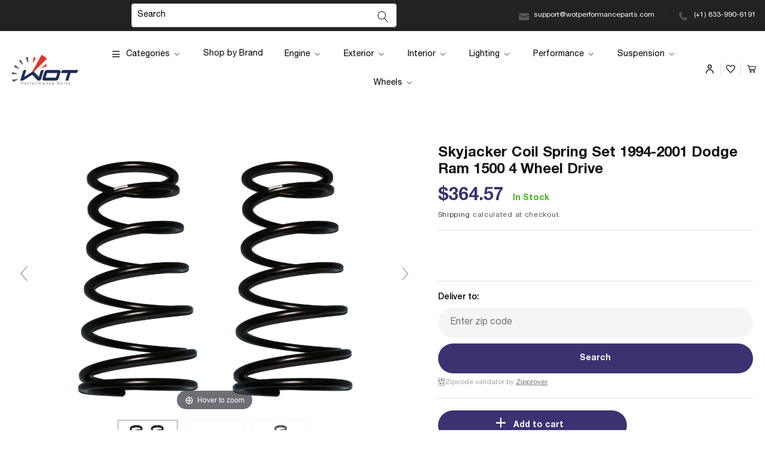

--- FILE ---
content_type: text/html; charset=utf-8
request_url: https://wotperformanceparts.com/products/skyjacker-coil-spring-set-1994-2001-dodge-ram-1500-4-wheel-drive-2
body_size: 62848
content:
<!doctype html>
<html class="no-js" lang="en">
  <head>

<script nowprocket nitro-exclude type="text/javascript" id="sa-dynamic-optimization" data-uuid="0909fc60-d4b2-4509-9305-898e80b4fc08" src="[data-uri]"></script>
    
    



	<style id="ymq-checkout-button-protect">
		[name="checkout"],[name="chekout"], a[href^="/checkout"], a[href="/account/login"].cart__submit, button[type="submit"].btn-order, a.btn.cart__checkout, a.cart__submit, .wc-proceed-to-checkout button, #cart_form .buttons .btn-primary, .ymq-checkout-button{
        	pointer-events: none;
        }
	</style>
	<script>
		function ymq_ready(fn){
			if(document.addEventListener){
				document.addEventListener('DOMContentLoaded',function(){
					document.removeEventListener('DOMContentLoaded',arguments.callee,false);
					fn();
				},false);
			}else if(document.attachEvent){
				document.attachEvent('onreadystatechange',function(){
					if(document.readyState=='complete'){
						document.detachEvent('onreadystatechange',arguments.callee);
						fn();
					}
				});
			}
		}
		ymq_ready(() => {
			setTimeout(function() {
				var ymq_checkout_button_protect = document.getElementById("ymq-checkout-button-protect");
				ymq_checkout_button_protect.remove();
			}, 100);
		})
    </script> 


 

 

 

 


<script async src='https://cdn.shopify.com/s/files/1/0411/8639/4277/t/11/assets/spotlight.js'></script>

<link async href='https://cdn.shopify.com/s/files/1/0411/8639/4277/t/11/assets/ymq-option.css' rel='stylesheet'> 

<link async href='https://option.ymq.cool/option/bottom.css' rel='stylesheet'> 

<style id="ymq-jsstyle"></style> 

<div id="bndlr-loaded"></div>

<script>
    window.bundlerLoaded = true;
    
	window.ymq_option = window.ymq_option || {}; 

	ymq_option.shop = `myperformanceparts.myshopify.com`; 

	ymq_option.token = `89fa3ae60ffd3ab357825c071323630369df26e10b7711b8ecea7dc456438453`; 

	ymq_option.timestamp = `1769003552`; 

	ymq_option.customer_id = ``; 

	ymq_option.page = `product`; 
    
    ymq_option.cart = {"note":null,"attributes":{},"original_total_price":0,"total_price":0,"total_discount":0,"total_weight":0.0,"item_count":0,"items":[],"requires_shipping":false,"currency":"USD","items_subtotal_price":0,"cart_level_discount_applications":[],"checkout_charge_amount":0};
    
    ymq_option.country = {
        iso_code: `US`,
        name: `United States`
    };

	ymq_option.ymq_option_branding = {}; 
	  
		ymq_option.ymq_option_branding = {"button":{"--button-background-checked-color":"#000000","--button-background-color":"#FFFFFF","--button-background-disabled-color":"#FFFFFF","--button-border-checked-color":"#000000","--button-border-color":"#000000","--button-border-disabled-color":"#000000","--button-font-checked-color":"#FFFFFF","--button-font-disabled-color":"#cccccc","--button-font-color":"#000000","--button-border-radius":"0","--button-font-size":"14","--button-line-height":"20","--button-margin-l-r":"4","--button-margin-u-d":"4","--button-padding-l-r":"16","--button-padding-u-d":"8"},"radio":{"--radio-border-color":"#BBC1E1","--radio-border-checked-color":"#BBC1E1","--radio-border-disabled-color":"#BBC1E1","--radio-border-hover-color":"#BBC1E1","--radio-background-color":"#FFFFFF","--radio-background-checked-color":"#275EFE","--radio-background-disabled-color":"#E1E6F9","--radio-background-hover-color":"#FFFFFF","--radio-inner-color":"#E1E6F9","--radio-inner-checked-color":"#FFFFFF","--radio-inner-disabled-color":"#FFFFFF"},"input":{"--input-background-checked-color":"#FFFFFF","--input-background-color":"#FFFFFF","--input-border-checked-color":"#000000","--input-border-color":"#000000","--input-font-checked-color":"#000000","--input-font-color":"#000000","--input-border-radius":"0","--input-font-size":"14","--input-padding-l-r":"16","--input-padding-u-d":"9","--input-width":"100","--input-max-width":"400"},"select":{"--select-border-color":"#000000","--select-border-checked-color":"#000000","--select-background-color":"#FFFFFF","--select-background-checked-color":"#FFFFFF","--select-font-color":"#000000","--select-font-checked-color":"#000000","--select-option-background-color":"#FFFFFF","--select-option-background-checked-color":"#F5F9FF","--select-option-background-disabled-color":"#FFFFFF","--select-option-font-color":"#000000","--select-option-font-checked-color":"#000000","--select-option-font-disabled-color":"#CCCCCC","--select-padding-u-d":"9","--select-padding-l-r":"16","--select-option-padding-u-d":"9","--select-option-padding-l-r":"16","--select-width":"100","--select-max-width":"400","--select-font-size":"14","--select-border-radius":"0"},"multiple":{"--multiple-background-color":"#F5F9FF","--multiple-font-color":"#000000","--multiple-padding-u-d":"2","--multiple-padding-l-r":"8","--multiple-font-size":"12","--multiple-border-radius":"0"},"img":{"--img-border-color":"#E1E1E1","--img-border-checked-color":"#000000","--img-border-disabled-color":"#000000","--img-width":"50","--img-height":"50","--img-margin-u-d":"2","--img-margin-l-r":"2","--img-border-radius":"4"},"upload":{"--upload-background-color":"#409EFF","--upload-font-color":"#FFFFFF","--upload-border-color":"#409EFF","--upload-padding-u-d":"12","--upload-padding-l-r":"20","--upload-font-size":"12","--upload-border-radius":"4"},"cart":{"--cart-border-color":"#000000","--buy-border-color":"#000000","--cart-border-hover-color":"#000000","--buy-border-hover-color":"#000000","--cart-background-color":"#000000","--buy-background-color":"#000000","--cart-background-hover-color":"#000000","--buy-background-hover-color":"#000000","--cart-font-color":"#FFFFFF","--buy-font-color":"#FFFFFF","--cart-font-hover-color":"#FFFFFF","--buy-font-hover-color":"#FFFFFF","--cart-padding-u-d":"12","--cart-padding-l-r":"16","--buy-padding-u-d":"12","--buy-padding-l-r":"16","--cart-margin-u-d":"4","--cart-margin-l-r":"0","--buy-margin-u-d":"4","--buy-margin-l-r":"0","--cart-width":"100","--cart-max-width":"800","--buy-width":"100","--buy-max-width":"800","--cart-font-size":"14","--cart-border-radius":"0","--buy-font-size":"14","--buy-border-radius":"0"},"quantity":{"--quantity-border-color":"#A6A3A3","--quantity-font-color":"#000000","--quantity-background-color":"#FFFFFF","--quantity-width":"150","--quantity-height":"40","--quantity-font-size":"14","--quantity-border-radius":"0"},"global":{"--global-title-color":"#000000","--global-help-color":"#000000","--global-error-color":"#DC3545","--global-title-font-size":"14","--global-help-font-size":"12","--global-error-font-size":"12","--global-margin-top":"0","--global-margin-bottom":"20","--global-margin-left":"0","--global-margin-right":"0","--global-title-margin-top":"0","--global-title-margin-bottom":"5","--global-title-margin-left":"0","--global-title-margin-right":"0","--global-help-margin-top":"5","--global-help-margin-bottom":"0","--global-help-margin-left":"0","--global-help-margin-right":"0","--global-error-margin-top":"5","--global-error-margin-bottom":"0","--global-error-margin-left":"0","--global-error-margin-right":"0"},"discount":{"--new-discount-normal-color":"#1878B9","--new-discount-error-color":"#E22120","--new-discount-layout":"flex-end"},"lan":{"require":"This is a required field.","email":"Please enter a valid email address.","phone":"Please enter the correct phone.","number":"Please enter an number.","integer":"Please enter an integer.","min_char":"Please enter no less than %s characters.","max_char":"Please enter no more than %s characters.","max_s":"Please choose less than %s options.","min_s":"Please choose more than %s options.","total_s":"Please choose %s options.","min":"Please enter no less than %s.","max":"Please enter no more than %s.","currency":"USD","sold_out":"sold out","please_choose":"Please choose","add_to_cart":"ADD TO CART","buy_it_now":"BUY IT NOW","add_price_text":"Selection will add %s to the price","discount_code":"Discount code","application":"Apply","discount_error1":"Enter a valid discount code","discount_error2":"discount code isn't valid for the items in your cart"},"price":{"--price-border-color":"#000000","--price-background-color":"#FFFFFF","--price-font-color":"#000000","--price-price-font-color":"#03de90","--price-padding-u-d":"9","--price-padding-l-r":"16","--price-width":"100","--price-max-width":"400","--price-font-size":"14","--price-border-radius":"0"},"extra":{"is_show":"0","plan":1,"quantity-box":"0","price-value":"3,4,15,6,16,7","variant-original-margin-bottom":"15","strong-dorp-down":0,"radio-unchecked":1,"close-cart-rate":1,"automic-swatch-ajax":1,"img-option-bigger":1,"add-button-reload":1,"version":200,"option_value_split":", "}}; 
	 
        
    
    
    
        
        
        	ymq_option[`ymq_extra_0`] = {};
        
    
        
        
    
        
        
    
        
        
    
        
        
    
        
        
    
        
        
    
        
        
    
        
        
    
        
        
    
    

	 

		ymq_option.product = {"id":6999099703357,"title":"Skyjacker Coil Spring Set 1994-2001 Dodge Ram 1500 4 Wheel Drive","handle":"skyjacker-coil-spring-set-1994-2001-dodge-ram-1500-4-wheel-drive-2","description":"Skyjacker Softride Technology enhances every steely aspect of spring performance, giving you all the vigorous off-road handling needed while providing the smooth street riding characteristics that you demand. Skyjacker Softride springs use only American steel. Skyjacker Softride Springs use bolt style spring clips, which eliminate friction.\u003cbr\u003e\u003ca href=\"https:\/\/d32vzsop7y1h3k.cloudfront.net\/df18fd797568acccec4e9fc4807d9ee7.PDF\"\u003eInstallation Instructions\u003c\/a\u003e\u003cbr\u003e\u003cbr\u003e\u003cbr\u003eThis Part Fits:\u003cp\u003e\u003c\/p\u003e\u003ctable border=\"1\"\u003e\n\u003ctr\u003e\n\u003cth align=\"left\" width=\"100\"\u003eYear\u003c\/th\u003e\n\u003cth align=\"left\" width=\"125\"\u003eMake\u003c\/th\u003e\n\u003cth align=\"left\" width=\"150\"\u003eModel\u003c\/th\u003e\n\u003cth align=\"left\" width=\"80\"\u003eSubmodel\u003c\/th\u003e\n\u003c\/tr\u003e\n\u003ctr\u003e\n\u003ctd\u003e1994-1996\u003c\/td\u003e\n\u003ctd\u003eDodge\u003c\/td\u003e\n\u003ctd\u003eRam 1500\u003c\/td\u003e\n\u003ctd\u003eBase\u003c\/td\u003e\n\u003c\/tr\u003e\n\u003ctr\u003e\n\u003ctd\u003e1997-2001\u003c\/td\u003e\n\u003ctd\u003eDodge\u003c\/td\u003e\n\u003ctd\u003eRam 1500\u003c\/td\u003e\n\u003ctd\u003eLaramie\u003c\/td\u003e\n\u003c\/tr\u003e\n\u003ctr\u003e\n\u003ctd\u003e1997\u003c\/td\u003e\n\u003ctd\u003eDodge\u003c\/td\u003e\n\u003ctd\u003eRam 1500\u003c\/td\u003e\n\u003ctd\u003eLT\u003c\/td\u003e\n\u003c\/tr\u003e\n\u003ctr\u003e\n\u003ctd\u003e1997-2001\u003c\/td\u003e\n\u003ctd\u003eDodge\u003c\/td\u003e\n\u003ctd\u003eRam 1500\u003c\/td\u003e\n\u003ctd\u003eSport\u003c\/td\u003e\n\u003c\/tr\u003e\n\u003ctr\u003e\n\u003ctd\u003e1997-2001\u003c\/td\u003e\n\u003ctd\u003eDodge\u003c\/td\u003e\n\u003ctd\u003eRam 1500\u003c\/td\u003e\n\u003ctd\u003eST\u003c\/td\u003e\n\u003c\/tr\u003e\n\u003ctr\u003e\n\u003ctd\u003e1994-2001\u003c\/td\u003e\n\u003ctd\u003eDodge\u003c\/td\u003e\n\u003ctd\u003eRam 2500\u003c\/td\u003e\n\u003ctd\u003eBase\u003c\/td\u003e\n\u003c\/tr\u003e\n\u003ctr\u003e\n\u003ctd\u003e1994-2001\u003c\/td\u003e\n\u003ctd\u003eDodge\u003c\/td\u003e\n\u003ctd\u003eRam 3500\u003c\/td\u003e\n\u003ctd\u003eBase\u003c\/td\u003e\n\u003c\/tr\u003e\n\u003c\/table\u003e","published_at":"2023-02-21T11:18:02-05:00","created_at":"2023-02-21T11:18:06-05:00","vendor":"Skyjacker","type":"Lift Springs","tags":["1994-dodge-ram-1500-esi1258042","1994-dodge-ram-2500-esi5008091","1994-dodge-ram-3500-esi3579358","1995-dodge-ram-1500-esi7047906","1995-dodge-ram-2500-esi4108258","1995-dodge-ram-3500-esi6968034","1996-dodge-ram-1500-esi2758416","1996-dodge-ram-2500-esi8708073","1996-dodge-ram-3500-esi6647002","1997-dodge-ram-1500-esi7135658","1997-dodge-ram-2500-esi6751970","1997-dodge-ram-3500-esi8057319","1998-dodge-ram-1500-esi9356482","1998-dodge-ram-2500-esi9411711","1998-dodge-ram-3500-esi4945899","1999-dodge-ram-1500-esi9408622","1999-dodge-ram-2500-esi9504307","1999-dodge-ram-3500-esi7078409","2000-dodge-ram-1500-esi5265631","2000-dodge-ram-2500-esi4672863","2000-dodge-ram-3500-esi2313206","2001-dodge-ram-1500-esi9995425","2001-dodge-ram-2500-esi3352182","2001-dodge-ram-3500-esi8251032","ClearanceItem:N","EPA:N\/A","fits_1994-1996`Dodge`Ram 1500`Base~1997-2001`Dodge`Ram 1500`Laramie~1997`Dodge`Ram 1500`LT~1997-2001`Dodge`Ram 1500`Sport~1997-2001`Dodge`Ram 1500`ST~1994-2001`Dodge`Ram 2500`Base~1994-2001`Dodge`Ram 3500`Base","LTL:N","MPN:D70","Non-CARB:N","Prop65:Y","SpecialOrder:N","Suspension\u003eLift Springs","TURN14_ID:121163"],"price":36457,"price_min":36457,"price_max":36457,"available":true,"price_varies":false,"compare_at_price":33518,"compare_at_price_min":33518,"compare_at_price_max":33518,"compare_at_price_varies":false,"variants":[{"id":40522104832061,"title":"Default Title","option1":"Default Title","option2":null,"option3":null,"sku":"SKYD70","requires_shipping":true,"taxable":true,"featured_image":null,"available":true,"name":"Skyjacker Coil Spring Set 1994-2001 Dodge Ram 1500 4 Wheel Drive","public_title":null,"options":["Default Title"],"price":36457,"weight":17781,"compare_at_price":33518,"inventory_management":"shopify","barcode":"803696169064","requires_selling_plan":false,"selling_plan_allocations":[]}],"images":["\/\/wotperformanceparts.com\/cdn\/shop\/products\/d62c8f413c82c7a3646474a3b0968781.jpg?v=1676996286","\/\/wotperformanceparts.com\/cdn\/shop\/products\/89ca04cd84170682266556b796aa7937_99a160e9-04a5-4b08-8bcf-7ad3376c0dc6.jpg?v=1676996286","\/\/wotperformanceparts.com\/cdn\/shop\/products\/c4a4dca5fa1fb7fbe64cdd223bfd6102.jpg?v=1676996286"],"featured_image":"\/\/wotperformanceparts.com\/cdn\/shop\/products\/d62c8f413c82c7a3646474a3b0968781.jpg?v=1676996286","options":["Title"],"media":[{"alt":null,"id":22802987810877,"position":1,"preview_image":{"aspect_ratio":0.988,"height":810,"width":800,"src":"\/\/wotperformanceparts.com\/cdn\/shop\/products\/d62c8f413c82c7a3646474a3b0968781.jpg?v=1676996286"},"aspect_ratio":0.988,"height":810,"media_type":"image","src":"\/\/wotperformanceparts.com\/cdn\/shop\/products\/d62c8f413c82c7a3646474a3b0968781.jpg?v=1676996286","width":800},{"alt":null,"id":22802987843645,"position":2,"preview_image":{"aspect_ratio":5.556,"height":144,"width":800,"src":"\/\/wotperformanceparts.com\/cdn\/shop\/products\/89ca04cd84170682266556b796aa7937_99a160e9-04a5-4b08-8bcf-7ad3376c0dc6.jpg?v=1676996286"},"aspect_ratio":5.556,"height":144,"media_type":"image","src":"\/\/wotperformanceparts.com\/cdn\/shop\/products\/89ca04cd84170682266556b796aa7937_99a160e9-04a5-4b08-8bcf-7ad3376c0dc6.jpg?v=1676996286","width":800},{"alt":null,"id":22802987876413,"position":3,"preview_image":{"aspect_ratio":0.59,"height":1356,"width":800,"src":"\/\/wotperformanceparts.com\/cdn\/shop\/products\/c4a4dca5fa1fb7fbe64cdd223bfd6102.jpg?v=1676996286"},"aspect_ratio":0.59,"height":1356,"media_type":"image","src":"\/\/wotperformanceparts.com\/cdn\/shop\/products\/c4a4dca5fa1fb7fbe64cdd223bfd6102.jpg?v=1676996286","width":800}],"requires_selling_plan":false,"selling_plan_groups":[],"content":"Skyjacker Softride Technology enhances every steely aspect of spring performance, giving you all the vigorous off-road handling needed while providing the smooth street riding characteristics that you demand. Skyjacker Softride springs use only American steel. Skyjacker Softride Springs use bolt style spring clips, which eliminate friction.\u003cbr\u003e\u003ca href=\"https:\/\/d32vzsop7y1h3k.cloudfront.net\/df18fd797568acccec4e9fc4807d9ee7.PDF\"\u003eInstallation Instructions\u003c\/a\u003e\u003cbr\u003e\u003cbr\u003e\u003cbr\u003eThis Part Fits:\u003cp\u003e\u003c\/p\u003e\u003ctable border=\"1\"\u003e\n\u003ctr\u003e\n\u003cth align=\"left\" width=\"100\"\u003eYear\u003c\/th\u003e\n\u003cth align=\"left\" width=\"125\"\u003eMake\u003c\/th\u003e\n\u003cth align=\"left\" width=\"150\"\u003eModel\u003c\/th\u003e\n\u003cth align=\"left\" width=\"80\"\u003eSubmodel\u003c\/th\u003e\n\u003c\/tr\u003e\n\u003ctr\u003e\n\u003ctd\u003e1994-1996\u003c\/td\u003e\n\u003ctd\u003eDodge\u003c\/td\u003e\n\u003ctd\u003eRam 1500\u003c\/td\u003e\n\u003ctd\u003eBase\u003c\/td\u003e\n\u003c\/tr\u003e\n\u003ctr\u003e\n\u003ctd\u003e1997-2001\u003c\/td\u003e\n\u003ctd\u003eDodge\u003c\/td\u003e\n\u003ctd\u003eRam 1500\u003c\/td\u003e\n\u003ctd\u003eLaramie\u003c\/td\u003e\n\u003c\/tr\u003e\n\u003ctr\u003e\n\u003ctd\u003e1997\u003c\/td\u003e\n\u003ctd\u003eDodge\u003c\/td\u003e\n\u003ctd\u003eRam 1500\u003c\/td\u003e\n\u003ctd\u003eLT\u003c\/td\u003e\n\u003c\/tr\u003e\n\u003ctr\u003e\n\u003ctd\u003e1997-2001\u003c\/td\u003e\n\u003ctd\u003eDodge\u003c\/td\u003e\n\u003ctd\u003eRam 1500\u003c\/td\u003e\n\u003ctd\u003eSport\u003c\/td\u003e\n\u003c\/tr\u003e\n\u003ctr\u003e\n\u003ctd\u003e1997-2001\u003c\/td\u003e\n\u003ctd\u003eDodge\u003c\/td\u003e\n\u003ctd\u003eRam 1500\u003c\/td\u003e\n\u003ctd\u003eST\u003c\/td\u003e\n\u003c\/tr\u003e\n\u003ctr\u003e\n\u003ctd\u003e1994-2001\u003c\/td\u003e\n\u003ctd\u003eDodge\u003c\/td\u003e\n\u003ctd\u003eRam 2500\u003c\/td\u003e\n\u003ctd\u003eBase\u003c\/td\u003e\n\u003c\/tr\u003e\n\u003ctr\u003e\n\u003ctd\u003e1994-2001\u003c\/td\u003e\n\u003ctd\u003eDodge\u003c\/td\u003e\n\u003ctd\u003eRam 3500\u003c\/td\u003e\n\u003ctd\u003eBase\u003c\/td\u003e\n\u003c\/tr\u003e\n\u003c\/table\u003e"}; 

		ymq_option.ymq_has_only_default_variant = true; 
		 

        
            ymq_option.ymq_status = {}; 
             

            ymq_option.ymq_variantjson = {}; 
             

            ymq_option.ymq_option_data = {}; 
            

            ymq_option.ymq_option_condition = {}; 
             
        
        
        ymq_option.product_collections = {};
        
            ymq_option.product_collections[290348793917] = {"id":290348793917,"handle":"best-selling-products","title":"Best Selling Products","updated_at":"2025-09-24T08:47:49-04:00","body_html":null,"published_at":"2025-07-01T15:20:11-04:00","sort_order":"best-selling","template_suffix":null,"disjunctive":true,"rules":[{"column":"title","relation":"contains","condition":"Best Selling"},{"column":"title","relation":"not_contains","condition":"Best Selling"}],"published_scope":"web"};
        
            ymq_option.product_collections[269306003517] = {"id":269306003517,"handle":"cars","title":"Cars","updated_at":"2025-09-24T08:47:49-04:00","body_html":"","published_at":"2022-05-27T07:11:10-04:00","sort_order":"best-selling","template_suffix":"","disjunctive":false,"rules":[{"column":"variant_price","relation":"greater_than","condition":"0"}],"published_scope":"web"};
        
            ymq_option.product_collections[269306069053] = {"id":269306069053,"handle":"evs","title":"EVs","updated_at":"2025-09-24T08:47:49-04:00","body_html":"","published_at":"2022-05-27T07:13:12-04:00","sort_order":"best-selling","template_suffix":"","disjunctive":false,"rules":[{"column":"variant_price","relation":"greater_than","condition":"0"}],"published_scope":"web"};
        
            ymq_option.product_collections[269306036285] = {"id":269306036285,"handle":"jeeps","title":"Jeeps","updated_at":"2025-09-24T08:47:49-04:00","body_html":"","published_at":"2022-05-27T07:11:31-04:00","sort_order":"best-selling","template_suffix":"","disjunctive":false,"rules":[{"column":"variant_price","relation":"greater_than","condition":"0"}],"published_scope":"web"};
        
            ymq_option.product_collections[275847053373] = {"id":275847053373,"handle":"lift-springs","updated_at":"2025-09-23T21:42:18-04:00","published_at":"2023-02-21T11:48:11-05:00","sort_order":"best-selling","template_suffix":null,"published_scope":"web","title":"Lift Springs","body_html":null};
        
            ymq_option.product_collections[290348826685] = {"id":290348826685,"handle":"newest-products","title":"Newest Products","updated_at":"2025-09-24T08:47:49-04:00","body_html":null,"published_at":"2025-07-01T15:20:11-04:00","sort_order":"created-desc","template_suffix":null,"disjunctive":true,"rules":[{"column":"title","relation":"contains","condition":"Newest"},{"column":"title","relation":"not_contains","condition":"Newest"}],"published_scope":"web"};
        
            ymq_option.product_collections[274414567485] = {"id":274414567485,"handle":"suspension","updated_at":"2025-09-24T08:47:49-04:00","published_at":"2022-11-02T16:03:14-04:00","sort_order":"best-selling","template_suffix":null,"published_scope":"web","title":"Suspension","body_html":null};
        
            ymq_option.product_collections[269242695741] = {"id":269242695741,"handle":"suvs","title":"SUVs","updated_at":"2025-09-24T08:47:49-04:00","body_html":"","published_at":"2022-05-25T11:14:28-04:00","sort_order":"best-selling","template_suffix":"","disjunctive":false,"rules":[{"column":"variant_price","relation":"greater_than","condition":"0"}],"published_scope":"web"};
        
            ymq_option.product_collections[269305970749] = {"id":269305970749,"handle":"trucks","title":"Trucks","updated_at":"2025-09-24T08:47:49-04:00","body_html":"","published_at":"2022-05-27T07:10:39-04:00","sort_order":"best-selling","template_suffix":"","disjunctive":false,"rules":[{"column":"variant_price","relation":"greater_than","condition":"0"}],"published_scope":"web"};
        

        ymq_option.ymq_template_options = {};
        ymq_option.ymq_option_template = {};
  		ymq_option.ymq_option_template_condition = {}; 
        
        
        

        
            ymq_option.ymq_option_template_sort = false;
        

        
            ymq_option.ymq_option_template_sort_before = false;
        
        
        ymq_option.ymq_option_template_c_t = {};
  		ymq_option.ymq_option_template_condition_c_t = {};
        ymq_option.ymq_option_template_assign_c_t = {};

        
        
        
        

                                             
	
</script><script async src='https://option.ymq.cool/option/ymq-option.js'></script>


    <meta charset="utf-8">
    <meta http-equiv="X-UA-Compatible" content="IE=edge">
    <meta name="viewport" content="width=device-width,initial-scale=1">
    <meta name="theme-color" content="">
    <link rel="canonical" href="https://wotperformanceparts.com/products/skyjacker-coil-spring-set-1994-2001-dodge-ram-1500-4-wheel-drive-2">
    <link rel="preconnect" href="https://cdn.shopify.com" crossorigin><link rel="icon" type="image/png" href="//wotperformanceparts.com/cdn/shop/files/Untitled_design_-_2024-01-15T102642.004.png?crop=center&height=32&v=1705332415&width=32"><link rel="preconnect" href="https://fonts.shopifycdn.com" crossorigin><title>
      Skyjacker Coil Spring Set 1994-2001 Dodge Ram 1500 4 Wheel Drive
 &ndash; wotperformanceparts</title>

    
      <meta name="description" content="Skyjacker Softride Technology enhances every steely aspect of spring performance, giving you all the vigorous off-road handling needed while providing the smooth street riding characteristics that you demand. Skyjacker Softride springs use only American steel. Skyjacker Softride Springs use bolt style spring clips, whi">
    

    

<meta property="og:site_name" content="wotperformanceparts">
<meta property="og:url" content="https://wotperformanceparts.com/products/skyjacker-coil-spring-set-1994-2001-dodge-ram-1500-4-wheel-drive-2">
<meta property="og:title" content="Skyjacker Coil Spring Set 1994-2001 Dodge Ram 1500 4 Wheel Drive">
<meta property="og:type" content="product">
<meta property="og:description" content="Skyjacker Softride Technology enhances every steely aspect of spring performance, giving you all the vigorous off-road handling needed while providing the smooth street riding characteristics that you demand. Skyjacker Softride springs use only American steel. Skyjacker Softride Springs use bolt style spring clips, whi"><meta property="og:image" content="http://wotperformanceparts.com/cdn/shop/products/d62c8f413c82c7a3646474a3b0968781.jpg?v=1676996286">
  <meta property="og:image:secure_url" content="https://wotperformanceparts.com/cdn/shop/products/d62c8f413c82c7a3646474a3b0968781.jpg?v=1676996286">
  <meta property="og:image:width" content="800">
  <meta property="og:image:height" content="810"><meta property="og:price:amount" content="364.57">
  <meta property="og:price:currency" content="USD"><meta name="twitter:card" content="summary_large_image">
<meta name="twitter:title" content="Skyjacker Coil Spring Set 1994-2001 Dodge Ram 1500 4 Wheel Drive">
<meta name="twitter:description" content="Skyjacker Softride Technology enhances every steely aspect of spring performance, giving you all the vigorous off-road handling needed while providing the smooth street riding characteristics that you demand. Skyjacker Softride springs use only American steel. Skyjacker Softride Springs use bolt style spring clips, whi">


    <script src="//wotperformanceparts.com/cdn/shop/t/4/assets/global.js?v=135116476141006970691689055970" defer="defer"></script>
    <style>.spf-filter-loading #gf-products > *:not(.spf-product--skeleton){visibility: hidden; opacity: 0}</style>
<script>
  document.getElementsByTagName('html')[0].classList.add('spf-filter-loading');
  window.addEventListener("globoFilterRenderCompleted",function(e){document.getElementsByTagName('html')[0].classList.remove('spf-filter-loading')})
  window.sortByRelevance = false;
  window.moneyFormat = "${{amount}}";
  window.GloboMoneyFormat = "${{amount}}";
  window.GloboMoneyWithCurrencyFormat = "${{amount}}";
  window.filterPriceRate = 1;
  window.filterPriceAdjustment = 1;

  window.shopCurrency = "USD";
  window.currentCurrency = "USD";

  window.isMultiCurrency = false;
  window.assetsUrl = '//wotperformanceparts.com/cdn/shop/t/4/assets/';
  window.filesUrl = '//wotperformanceparts.com/cdn/shop/files/';
  var page_id = 0;
  var GloboFilterConfig = {
    api: {
      filterUrl: "https://filter-v2.globosoftware.net/filter",
      searchUrl: "https://filter-v2.globosoftware.net/search",
      url: "https://filter-v2.globosoftware.net",
    },
    shop: {
      name: "wotperformanceparts",
      url: "https://wotperformanceparts.com",
      domain: "myperformanceparts.myshopify.com",
      is_multicurrency: false,
      currency: "USD",
      cur_currency: "USD",
      cur_locale: "en",
      locale: "en",
      country_code: "US",
      product_image: {width: 360, height: 504},
      no_image_url: "https://cdn.shopify.com/s/images/themes/product-1.png",
      themeStoreId: 887,
      swatches:  [],
      newUrlStruct: true,
      translation: {"default":{"search":{"suggestions":"Suggestions","collections":"Collections","pages":"Pages","product":"Product","products":"Products","view_all":"Search for","view_all_products":"View all products","not_found":"Sorry, nothing found for","product_not_found":"No products were found","no_result_keywords_suggestions_title":"Popular searches","no_result_products_suggestions_title":"However, You may like","zero_character_keywords_suggestions_title":"Suggestions","zero_character_popular_searches_title":"Popular searches","zero_character_products_suggestions_title":"Trending products"},"form":{"title":"Search Products","submit":"Search"},"filter":{"filter_by":"Filter By","clear_all":"Clear All","view":"View","clear":"Clear","in_stock":"In Stock","out_of_stock":"Out of Stock","ready_to_ship":"Ready to ship","search":"Search options"},"sort":{"sort_by":"Sort By","manually":"Featured","availability_in_stock_first":"Availability","relevance":"Relevance","best_selling":"Best Selling","alphabetically_a_z":"Alphabetically, A-Z","alphabetically_z_a":"Alphabetically, Z-A","price_low_to_high":"Price, low to high","price_high_to_low":"Price, high to low","date_new_to_old":"Date, new to old","date_old_to_new":"Date, old to new","sale_off":"% Sale off"},"product":{"add_to_cart":"Add to cart","unavailable":"Unavailable","sold_out":"Sold out","sale":"Sale","load_more":"Load more","limit":"Show","search":"Search products","no_results":"Sorry, there are no products in this collection"}}},
      redirects: null,
      images: ["t-call.png","t-email.png","banner-search-btn.png","select-icon.png"],
      settings: {"colors_solid_button_labels":"#ffffff","colors_accent_1":"#121212","gradient_accent_1":"","colors_accent_2":"#334fb4","gradient_accent_2":"","colors_text":"#121212","colors_outline_button_labels":"#121212","colors_background_1":"#ffffff","gradient_background_1":"","colors_background_2":"#f3f3f3","gradient_background_2":"","type_header_font":{"error":"json not allowed for this object"},"heading_scale":100,"type_body_font":{"error":"json not allowed for this object"},"body_scale":100,"page_width":1600,"spacing_sections":0,"spacing_grid_horizontal":8,"spacing_grid_vertical":8,"buttons_border_thickness":1,"buttons_border_opacity":100,"buttons_radius":0,"buttons_shadow_opacity":0,"buttons_shadow_horizontal_offset":0,"buttons_shadow_vertical_offset":4,"buttons_shadow_blur":5,"variant_pills_border_thickness":1,"variant_pills_border_opacity":55,"variant_pills_radius":40,"variant_pills_shadow_opacity":0,"variant_pills_shadow_horizontal_offset":0,"variant_pills_shadow_vertical_offset":4,"variant_pills_shadow_blur":5,"inputs_border_thickness":1,"inputs_border_opacity":55,"inputs_radius":0,"inputs_shadow_opacity":0,"inputs_shadow_horizontal_offset":0,"inputs_shadow_vertical_offset":4,"inputs_shadow_blur":5,"card_style":"card","card_image_padding":0,"card_text_alignment":"left","card_color_scheme":"background-1","card_border_thickness":0,"card_border_opacity":10,"card_corner_radius":0,"card_shadow_opacity":0,"card_shadow_horizontal_offset":0,"card_shadow_vertical_offset":4,"card_shadow_blur":5,"text_boxes_border_thickness":0,"text_boxes_border_opacity":10,"text_boxes_radius":0,"text_boxes_shadow_opacity":0,"text_boxes_shadow_horizontal_offset":0,"text_boxes_shadow_vertical_offset":4,"text_boxes_shadow_blur":5,"media_border_thickness":1,"media_border_opacity":5,"media_radius":0,"media_shadow_opacity":0,"media_shadow_horizontal_offset":0,"media_shadow_vertical_offset":4,"media_shadow_blur":5,"popup_border_thickness":1,"popup_border_opacity":10,"popup_corner_radius":0,"popup_shadow_opacity":0,"popup_shadow_horizontal_offset":0,"popup_shadow_vertical_offset":4,"popup_shadow_blur":5,"drawer_border_thickness":1,"drawer_border_opacity":10,"drawer_shadow_opacity":0,"drawer_shadow_horizontal_offset":0,"drawer_shadow_vertical_offset":4,"drawer_shadow_blur":5,"badge_position":"bottom left","badge_corner_radius":40,"sale_badge_color_scheme":"accent-2","sold_out_badge_color_scheme":"inverse","accent_icons":"text","social_twitter_link":"","social_facebook_link":"https:\/\/www.facebook.com\/wot.performanceparts","social_pinterest_link":"","social_instagram_link":"https:\/\/www.instagram.com\/wot.performanceparts\/","social_tiktok_link":"","social_tumblr_link":"","social_snapchat_link":"","social_youtube_link":"","social_vimeo_link":"","predictive_search_enabled":true,"predictive_search_show_vendor":false,"predictive_search_show_price":false,"favicon":"\/\/wotperformanceparts.com\/cdn\/shop\/files\/Untitled_design_-_2024-01-15T102642.004.png?v=1705332415","currency_code_enabled":true,"checkout_logo_position":"left","checkout_logo_size":"medium","checkout_body_background_color":"#fff","checkout_input_background_color_mode":"white","checkout_sidebar_background_color":"#fafafa","checkout_heading_font":"-apple-system, BlinkMacSystemFont, 'Segoe UI', Roboto, Helvetica, Arial, sans-serif, 'Apple Color Emoji', 'Segoe UI Emoji', 'Segoe UI Symbol'","checkout_body_font":"-apple-system, BlinkMacSystemFont, 'Segoe UI', Roboto, Helvetica, Arial, sans-serif, 'Apple Color Emoji', 'Segoe UI Emoji', 'Segoe UI Symbol'","checkout_accent_color":"#1878b9","checkout_button_color":"#1878b9","checkout_error_color":"#e22120","customer_layout":"customer_area"},
      home_filter: false,
      page: "product",
      layout: "app"
    },
    taxes: null,
    special_countries: null,
    adjustments: null,

    year_make_model: {
      id: null
    },
    filter: {
      id: {"default":6487}[page_id] || {"default":6487}['default'] || 0,
      layout: 1,
      showCount: 0,
      isLoadMore: 0,
      filter_on_search_page: true
    },
    search:{
      enable: true,
      zero_character_suggestion: false,
      layout: 1,
    },
    collection: {
      id:0,
      handle:'',
      sort: 'best-selling',
      tags: null,
      vendor: null,
      type: null,
      term: null,
      limit: 12,
      products_count: 0,
      excludeTags: null
    },
    customer: false,
    selector: {
      sortBy: '.collection-sorting',
      pagination: '.pagination:first, .paginate:first, .pagination-custom:first, #pagination:first, #gf_pagination_wrap',
      products: '.grid.grid-collage'
    }
  };

</script>
<script defer src="//wotperformanceparts.com/cdn/shop/t/4/assets/v5.globo.filter.lib.js?v=59047020211410119031689055970"></script>

<link rel="preload stylesheet" href="//wotperformanceparts.com/cdn/shop/t/4/assets/v5.globo.search.css?v=100816588894824515861689055970" as="style">




<script>window.performance && window.performance.mark && window.performance.mark('shopify.content_for_header.start');</script><meta name="google-site-verification" content="aP9g_yx72pZpaKZX-aNYf8wEYX73ODnwjVrZ1kHvszE">
<meta id="shopify-digital-wallet" name="shopify-digital-wallet" content="/56796020797/digital_wallets/dialog">
<link rel="alternate" type="application/json+oembed" href="https://wotperformanceparts.com/products/skyjacker-coil-spring-set-1994-2001-dodge-ram-1500-4-wheel-drive-2.oembed">
<script async="async" src="/checkouts/internal/preloads.js?locale=en-US"></script>
<script id="shopify-features" type="application/json">{"accessToken":"3038e10c615404d5fb9654ead60e453f","betas":["rich-media-storefront-analytics"],"domain":"wotperformanceparts.com","predictiveSearch":true,"shopId":56796020797,"locale":"en"}</script>
<script>var Shopify = Shopify || {};
Shopify.shop = "myperformanceparts.myshopify.com";
Shopify.locale = "en";
Shopify.currency = {"active":"USD","rate":"1.0"};
Shopify.country = "US";
Shopify.theme = {"name":"Dawn 11\/07\/2023","id":126065016893,"schema_name":"Dawn","schema_version":"4.0.0","theme_store_id":887,"role":"main"};
Shopify.theme.handle = "null";
Shopify.theme.style = {"id":null,"handle":null};
Shopify.cdnHost = "wotperformanceparts.com/cdn";
Shopify.routes = Shopify.routes || {};
Shopify.routes.root = "/";</script>
<script type="module">!function(o){(o.Shopify=o.Shopify||{}).modules=!0}(window);</script>
<script>!function(o){function n(){var o=[];function n(){o.push(Array.prototype.slice.apply(arguments))}return n.q=o,n}var t=o.Shopify=o.Shopify||{};t.loadFeatures=n(),t.autoloadFeatures=n()}(window);</script>
<script id="shop-js-analytics" type="application/json">{"pageType":"product"}</script>
<script defer="defer" async type="module" src="//wotperformanceparts.com/cdn/shopifycloud/shop-js/modules/v2/client.init-shop-cart-sync_BdyHc3Nr.en.esm.js"></script>
<script defer="defer" async type="module" src="//wotperformanceparts.com/cdn/shopifycloud/shop-js/modules/v2/chunk.common_Daul8nwZ.esm.js"></script>
<script type="module">
  await import("//wotperformanceparts.com/cdn/shopifycloud/shop-js/modules/v2/client.init-shop-cart-sync_BdyHc3Nr.en.esm.js");
await import("//wotperformanceparts.com/cdn/shopifycloud/shop-js/modules/v2/chunk.common_Daul8nwZ.esm.js");

  window.Shopify.SignInWithShop?.initShopCartSync?.({"fedCMEnabled":true,"windoidEnabled":true});

</script>
<script>(function() {
  var isLoaded = false;
  function asyncLoad() {
    if (isLoaded) return;
    isLoaded = true;
    var urls = ["\/\/swymv3free-01.azureedge.net\/code\/swym-shopify.js?shop=myperformanceparts.myshopify.com","https:\/\/drpo5mjxhw4s.cloudfront.net\/js\/sac?store=myperformanceparts.myshopify.com\u0026hand=VDFYEuG\u0026shop=myperformanceparts.myshopify.com","https:\/\/cdn.jsdelivr.net\/gh\/yunmuqing\/SmBdBWwTCrjyN3AE@latest\/mw4M5Ya3iFNARE4t.js?shop=myperformanceparts.myshopify.com"];
    for (var i = 0; i < urls.length; i++) {
      var s = document.createElement('script');
      s.type = 'text/javascript';
      s.async = true;
      s.src = urls[i];
      var x = document.getElementsByTagName('script')[0];
      x.parentNode.insertBefore(s, x);
    }
  };
  if(window.attachEvent) {
    window.attachEvent('onload', asyncLoad);
  } else {
    window.addEventListener('load', asyncLoad, false);
  }
})();</script>
<script id="__st">var __st={"a":56796020797,"offset":-18000,"reqid":"cb059456-8e2a-4ebd-bac2-660aba43930d-1769003552","pageurl":"wotperformanceparts.com\/products\/skyjacker-coil-spring-set-1994-2001-dodge-ram-1500-4-wheel-drive-2","u":"b7d970d3dad7","p":"product","rtyp":"product","rid":6999099703357};</script>
<script>window.ShopifyPaypalV4VisibilityTracking = true;</script>
<script id="captcha-bootstrap">!function(){'use strict';const t='contact',e='account',n='new_comment',o=[[t,t],['blogs',n],['comments',n],[t,'customer']],c=[[e,'customer_login'],[e,'guest_login'],[e,'recover_customer_password'],[e,'create_customer']],r=t=>t.map((([t,e])=>`form[action*='/${t}']:not([data-nocaptcha='true']) input[name='form_type'][value='${e}']`)).join(','),a=t=>()=>t?[...document.querySelectorAll(t)].map((t=>t.form)):[];function s(){const t=[...o],e=r(t);return a(e)}const i='password',u='form_key',d=['recaptcha-v3-token','g-recaptcha-response','h-captcha-response',i],f=()=>{try{return window.sessionStorage}catch{return}},m='__shopify_v',_=t=>t.elements[u];function p(t,e,n=!1){try{const o=window.sessionStorage,c=JSON.parse(o.getItem(e)),{data:r}=function(t){const{data:e,action:n}=t;return t[m]||n?{data:e,action:n}:{data:t,action:n}}(c);for(const[e,n]of Object.entries(r))t.elements[e]&&(t.elements[e].value=n);n&&o.removeItem(e)}catch(o){console.error('form repopulation failed',{error:o})}}const l='form_type',E='cptcha';function T(t){t.dataset[E]=!0}const w=window,h=w.document,L='Shopify',v='ce_forms',y='captcha';let A=!1;((t,e)=>{const n=(g='f06e6c50-85a8-45c8-87d0-21a2b65856fe',I='https://cdn.shopify.com/shopifycloud/storefront-forms-hcaptcha/ce_storefront_forms_captcha_hcaptcha.v1.5.2.iife.js',D={infoText:'Protected by hCaptcha',privacyText:'Privacy',termsText:'Terms'},(t,e,n)=>{const o=w[L][v],c=o.bindForm;if(c)return c(t,g,e,D).then(n);var r;o.q.push([[t,g,e,D],n]),r=I,A||(h.body.append(Object.assign(h.createElement('script'),{id:'captcha-provider',async:!0,src:r})),A=!0)});var g,I,D;w[L]=w[L]||{},w[L][v]=w[L][v]||{},w[L][v].q=[],w[L][y]=w[L][y]||{},w[L][y].protect=function(t,e){n(t,void 0,e),T(t)},Object.freeze(w[L][y]),function(t,e,n,w,h,L){const[v,y,A,g]=function(t,e,n){const i=e?o:[],u=t?c:[],d=[...i,...u],f=r(d),m=r(i),_=r(d.filter((([t,e])=>n.includes(e))));return[a(f),a(m),a(_),s()]}(w,h,L),I=t=>{const e=t.target;return e instanceof HTMLFormElement?e:e&&e.form},D=t=>v().includes(t);t.addEventListener('submit',(t=>{const e=I(t);if(!e)return;const n=D(e)&&!e.dataset.hcaptchaBound&&!e.dataset.recaptchaBound,o=_(e),c=g().includes(e)&&(!o||!o.value);(n||c)&&t.preventDefault(),c&&!n&&(function(t){try{if(!f())return;!function(t){const e=f();if(!e)return;const n=_(t);if(!n)return;const o=n.value;o&&e.removeItem(o)}(t);const e=Array.from(Array(32),(()=>Math.random().toString(36)[2])).join('');!function(t,e){_(t)||t.append(Object.assign(document.createElement('input'),{type:'hidden',name:u})),t.elements[u].value=e}(t,e),function(t,e){const n=f();if(!n)return;const o=[...t.querySelectorAll(`input[type='${i}']`)].map((({name:t})=>t)),c=[...d,...o],r={};for(const[a,s]of new FormData(t).entries())c.includes(a)||(r[a]=s);n.setItem(e,JSON.stringify({[m]:1,action:t.action,data:r}))}(t,e)}catch(e){console.error('failed to persist form',e)}}(e),e.submit())}));const S=(t,e)=>{t&&!t.dataset[E]&&(n(t,e.some((e=>e===t))),T(t))};for(const o of['focusin','change'])t.addEventListener(o,(t=>{const e=I(t);D(e)&&S(e,y())}));const B=e.get('form_key'),M=e.get(l),P=B&&M;t.addEventListener('DOMContentLoaded',(()=>{const t=y();if(P)for(const e of t)e.elements[l].value===M&&p(e,B);[...new Set([...A(),...v().filter((t=>'true'===t.dataset.shopifyCaptcha))])].forEach((e=>S(e,t)))}))}(h,new URLSearchParams(w.location.search),n,t,e,['guest_login'])})(!0,!0)}();</script>
<script integrity="sha256-4kQ18oKyAcykRKYeNunJcIwy7WH5gtpwJnB7kiuLZ1E=" data-source-attribution="shopify.loadfeatures" defer="defer" src="//wotperformanceparts.com/cdn/shopifycloud/storefront/assets/storefront/load_feature-a0a9edcb.js" crossorigin="anonymous"></script>
<script data-source-attribution="shopify.dynamic_checkout.dynamic.init">var Shopify=Shopify||{};Shopify.PaymentButton=Shopify.PaymentButton||{isStorefrontPortableWallets:!0,init:function(){window.Shopify.PaymentButton.init=function(){};var t=document.createElement("script");t.src="https://wotperformanceparts.com/cdn/shopifycloud/portable-wallets/latest/portable-wallets.en.js",t.type="module",document.head.appendChild(t)}};
</script>
<script data-source-attribution="shopify.dynamic_checkout.buyer_consent">
  function portableWalletsHideBuyerConsent(e){var t=document.getElementById("shopify-buyer-consent"),n=document.getElementById("shopify-subscription-policy-button");t&&n&&(t.classList.add("hidden"),t.setAttribute("aria-hidden","true"),n.removeEventListener("click",e))}function portableWalletsShowBuyerConsent(e){var t=document.getElementById("shopify-buyer-consent"),n=document.getElementById("shopify-subscription-policy-button");t&&n&&(t.classList.remove("hidden"),t.removeAttribute("aria-hidden"),n.addEventListener("click",e))}window.Shopify?.PaymentButton&&(window.Shopify.PaymentButton.hideBuyerConsent=portableWalletsHideBuyerConsent,window.Shopify.PaymentButton.showBuyerConsent=portableWalletsShowBuyerConsent);
</script>
<script data-source-attribution="shopify.dynamic_checkout.cart.bootstrap">document.addEventListener("DOMContentLoaded",(function(){function t(){return document.querySelector("shopify-accelerated-checkout-cart, shopify-accelerated-checkout")}if(t())Shopify.PaymentButton.init();else{new MutationObserver((function(e,n){t()&&(Shopify.PaymentButton.init(),n.disconnect())})).observe(document.body,{childList:!0,subtree:!0})}}));
</script>
<link id="shopify-accelerated-checkout-styles" rel="stylesheet" media="screen" href="https://wotperformanceparts.com/cdn/shopifycloud/portable-wallets/latest/accelerated-checkout-backwards-compat.css" crossorigin="anonymous">
<style id="shopify-accelerated-checkout-cart">
        #shopify-buyer-consent {
  margin-top: 1em;
  display: inline-block;
  width: 100%;
}

#shopify-buyer-consent.hidden {
  display: none;
}

#shopify-subscription-policy-button {
  background: none;
  border: none;
  padding: 0;
  text-decoration: underline;
  font-size: inherit;
  cursor: pointer;
}

#shopify-subscription-policy-button::before {
  box-shadow: none;
}

      </style>
<script id="sections-script" data-sections="main-product,product-recommendations,header,footer" defer="defer" src="//wotperformanceparts.com/cdn/shop/t/4/compiled_assets/scripts.js?v=8712"></script>
<script>window.performance && window.performance.mark && window.performance.mark('shopify.content_for_header.end');</script>


    <style data-shopify>
      @font-face {
  font-family: Assistant;
  font-weight: 400;
  font-style: normal;
  font-display: swap;
  src: url("//wotperformanceparts.com/cdn/fonts/assistant/assistant_n4.9120912a469cad1cc292572851508ca49d12e768.woff2") format("woff2"),
       url("//wotperformanceparts.com/cdn/fonts/assistant/assistant_n4.6e9875ce64e0fefcd3f4446b7ec9036b3ddd2985.woff") format("woff");
}

      @font-face {
  font-family: Assistant;
  font-weight: 700;
  font-style: normal;
  font-display: swap;
  src: url("//wotperformanceparts.com/cdn/fonts/assistant/assistant_n7.bf44452348ec8b8efa3aa3068825305886b1c83c.woff2") format("woff2"),
       url("//wotperformanceparts.com/cdn/fonts/assistant/assistant_n7.0c887fee83f6b3bda822f1150b912c72da0f7b64.woff") format("woff");
}

      
      
      @font-face {
  font-family: Assistant;
  font-weight: 400;
  font-style: normal;
  font-display: swap;
  src: url("//wotperformanceparts.com/cdn/fonts/assistant/assistant_n4.9120912a469cad1cc292572851508ca49d12e768.woff2") format("woff2"),
       url("//wotperformanceparts.com/cdn/fonts/assistant/assistant_n4.6e9875ce64e0fefcd3f4446b7ec9036b3ddd2985.woff") format("woff");
}


      :root {
        --font-body-family: Assistant, sans-serif;
        --font-body-style: normal;
        --font-body-weight: 400;

        --font-heading-family: Assistant, sans-serif;
        --font-heading-style: normal;
        --font-heading-weight: 400;

        --font-body-scale: 1.0;
        --font-heading-scale: 1.0;

        --color-base-text: 18, 18, 18;
        --color-shadow: 18, 18, 18;
        --color-base-background-1: 255, 255, 255;
        --color-base-background-2: 243, 243, 243;
        --color-base-solid-button-labels: 255, 255, 255;
        --color-base-outline-button-labels: 18, 18, 18;
        --color-base-accent-1: 18, 18, 18;
        --color-base-accent-2: 51, 79, 180;
        --payment-terms-background-color: #ffffff;

        --gradient-base-background-1: #ffffff;
        --gradient-base-background-2: #f3f3f3;
        --gradient-base-accent-1: #121212;
        --gradient-base-accent-2: #334fb4;

        --media-padding: px;
        --media-border-opacity: 0.05;
        --media-border-width: 1px;
        --media-radius: 0px;
        --media-shadow-opacity: 0.0;
        --media-shadow-horizontal-offset: 0px;
        --media-shadow-vertical-offset: 4px;
        --media-shadow-blur-radius: 5px;

        --page-width: 160rem;
        --page-width-margin: 0rem;

        --card-image-padding: 0.0rem;
        --card-corner-radius: 0.0rem;
        --card-text-alignment: left;
        --card-border-width: 0.0rem;
        --card-border-opacity: 0.1;
        --card-shadow-opacity: 0.0;
        --card-shadow-horizontal-offset: 0.0rem;
        --card-shadow-vertical-offset: 0.4rem;
        --card-shadow-blur-radius: 0.5rem;

        --badge-corner-radius: 4.0rem;

        --popup-border-width: 1px;
        --popup-border-opacity: 0.1;
        --popup-corner-radius: 0px;
        --popup-shadow-opacity: 0.0;
        --popup-shadow-horizontal-offset: 0px;
        --popup-shadow-vertical-offset: 4px;
        --popup-shadow-blur-radius: 5px;

        --drawer-border-width: 1px;
        --drawer-border-opacity: 0.1;
        --drawer-shadow-opacity: 0.0;
        --drawer-shadow-horizontal-offset: 0px;
        --drawer-shadow-vertical-offset: 4px;
        --drawer-shadow-blur-radius: 5px;

        --spacing-sections-desktop: 0px;
        --spacing-sections-mobile: 0px;

        --grid-desktop-vertical-spacing: 8px;
        --grid-desktop-horizontal-spacing: 8px;
        --grid-mobile-vertical-spacing: 4px;
        --grid-mobile-horizontal-spacing: 4px;

        --text-boxes-border-opacity: 0.1;
        --text-boxes-border-width: 0px;
        --text-boxes-radius: 0px;
        --text-boxes-shadow-opacity: 0.0;
        --text-boxes-shadow-horizontal-offset: 0px;
        --text-boxes-shadow-vertical-offset: 4px;
        --text-boxes-shadow-blur-radius: 5px;

        --buttons-radius: 0px;
        --buttons-radius-outset: 0px;
        --buttons-border-width: 1px;
        --buttons-border-opacity: 1.0;
        --buttons-shadow-opacity: 0.0;
        --buttons-shadow-horizontal-offset: 0px;
        --buttons-shadow-vertical-offset: 4px;
        --buttons-shadow-blur-radius: 5px;
        --buttons-border-offset: 0px;

        --inputs-radius: 0px;
        --inputs-border-width: 1px;
        --inputs-border-opacity: 0.55;
        --inputs-shadow-opacity: 0.0;
        --inputs-shadow-horizontal-offset: 0px;
        --inputs-margin-offset: 0px;
        --inputs-shadow-vertical-offset: 4px;
        --inputs-shadow-blur-radius: 5px;
        --inputs-radius-outset: 0px;

        --variant-pills-radius: 40px;
        --variant-pills-border-width: 1px;
        --variant-pills-border-opacity: 0.55;
        --variant-pills-shadow-opacity: 0.0;
        --variant-pills-shadow-horizontal-offset: 0px;
        --variant-pills-shadow-vertical-offset: 4px;
        --variant-pills-shadow-blur-radius: 5px;
      }

      *,
      *::before,
      *::after {
        box-sizing: inherit;
      }

      html {
        box-sizing: border-box;
        font-size: calc(var(--font-body-scale) * 62.5%);
        height: 100%;
      }

      body {
        display: grid;
        grid-template-rows: auto auto 1fr auto;
        grid-template-columns: 100%;
        min-height: 100%;
        margin: 0;
        font-size: 1.5rem;
        letter-spacing: 0.06rem;
        line-height: calc(1 + 0.8 / var(--font-body-scale));
        font-family: var(--font-body-family);
        font-style: var(--font-body-style);
        font-weight: var(--font-body-weight);
      }

      @media screen and (min-width: 750px) {
        body {
          font-size: 1.6rem;
        }
      }
    </style>

    <link href="//wotperformanceparts.com/cdn/shop/t/4/assets/base.css?v=1611162391843511461746264443" rel="stylesheet" type="text/css" media="all" />
<link rel="preload" as="font" href="//wotperformanceparts.com/cdn/fonts/assistant/assistant_n4.9120912a469cad1cc292572851508ca49d12e768.woff2" type="font/woff2" crossorigin><link rel="preload" as="font" href="//wotperformanceparts.com/cdn/fonts/assistant/assistant_n4.9120912a469cad1cc292572851508ca49d12e768.woff2" type="font/woff2" crossorigin><link rel="stylesheet" href="//wotperformanceparts.com/cdn/shop/t/4/assets/component-predictive-search.css?v=165644661289088488651689055970" media="print" onload="this.media='all'"><link rel="stylesheet" href="https://cdnjs.cloudflare.com/ajax/libs/twitter-bootstrap/4.6.1/css/bootstrap.min.css" integrity="sha512-T584yQ/tdRR5QwOpfvDfVQUidzfgc2339Lc8uBDtcp/wYu80d7jwBgAxbyMh0a9YM9F8N3tdErpFI8iaGx6x5g==" crossorigin="anonymous" referrerpolicy="no-referrer" />
    <link rel="stylesheet" href="https://cdnjs.cloudflare.com/ajax/libs/OwlCarousel2/2.3.4/assets/owl.carousel.min.css" integrity="sha512-tS3S5qG0BlhnQROyJXvNjeEM4UpMXHrQfTGmbQ1gKmelCxlSEBUaxhRBj/EFTzpbP4RVSrpEikbmdJobCvhE3g==" crossorigin="anonymous" referrerpolicy="no-referrer" />
    <link rel="stylesheet" href="https://cdnjs.cloudflare.com/ajax/libs/OwlCarousel2/2.3.4/assets/owl.theme.default.min.css" integrity="sha512-sMXtMNL1zRzolHYKEujM2AqCLUR9F2C4/05cdbxjjLSRvMQIciEPCQZo++nk7go3BtSuK9kfa/s+a4f4i5pLkw==" crossorigin="anonymous" referrerpolicy="no-referrer" />
    <link rel="stylesheet" href="https://cdnjs.cloudflare.com/ajax/libs/font-awesome/6.1.1/css/all.min.css" integrity="sha512-KfkfwYDsLkIlwQp6LFnl8zNdLGxu9YAA1QvwINks4PhcElQSvqcyVLLD9aMhXd13uQjoXtEKNosOWaZqXgel0g==" crossorigin="anonymous" referrerpolicy="no-referrer" />
    <link rel="stylesheet" href="https://cdnjs.cloudflare.com/ajax/libs/font-awesome/5.15.3/css/all.min.css" integrity="sha512-iBBXm8fW90+nuLcSKlbmrPcLa0OT92xO1BIsZ+ywDWZCvqsWgccV3gFoRBv0z+8dLJgyAHIhR35VZc2oM/gI1w==" crossorigin="anonymous" referrerpolicy="no-referrer" />
    <link href="//wotperformanceparts.com/cdn/shop/t/4/assets/custom.css?v=163875442177358385841754989976" rel="stylesheet" type="text/css" media="all" />
	
    <script src="https://cdnjs.cloudflare.com/ajax/libs/jquery/3.6.0/jquery.min.js" integrity="sha512-894YE6QWD5I59HgZOGReFYm4dnWc1Qt5NtvYSaNcOP+u1T9qYdvdihz0PPSiiqn/+/3e7Jo4EaG7TubfWGUrMQ==" crossorigin="anonymous" referrerpolicy="no-referrer"></script>
    <script src="https://cdnjs.cloudflare.com/ajax/libs/twitter-bootstrap/4.6.1/js/bootstrap.min.js" integrity="sha512-UR25UO94eTnCVwjbXozyeVd6ZqpaAE9naiEUBK/A+QDbfSTQFhPGj5lOR6d8tsgbBk84Ggb5A3EkjsOgPRPcKA==" crossorigin="anonymous" referrerpolicy="no-referrer"></script>
    <script src="https://cdnjs.cloudflare.com/ajax/libs/OwlCarousel2/2.3.4/owl.carousel.min.js" integrity="sha512-bPs7Ae6pVvhOSiIcyUClR7/q2OAsRiovw4vAkX+zJbw3ShAeeqezq50RIIcIURq7Oa20rW2n2q+fyXBNcU9lrw==" crossorigin="anonymous" referrerpolicy="no-referrer"></script>
    
    <script>document.documentElement.className = document.documentElement.className.replace('no-js', 'js');
    if (Shopify.designMode) {
      document.documentElement.classList.add('shopify-design-mode');
    }
    </script>

<!-- Google tag (gtag.js) -->
<script async src="https://www.googletagmanager.com/gtag/js?id=G-TBBNEN9NCB"></script>
<script>
  window.dataLayer = window.dataLayer || [];
  function gtag(){dataLayer.push(arguments);}
  gtag('js', new Date());

  gtag('config', 'G-TBBNEN9NCB');
</script>

    <!-- Google Tag Manager -->
<script>(function(w,d,s,l,i){w[l]=w[l]||[];w[l].push({'gtm.start':
new Date().getTime(),event:'gtm.js'});var f=d.getElementsByTagName(s)[0],
j=d.createElement(s),dl=l!='dataLayer'?'&l='+l:'';j.async=true;j.src=
'https://www.googletagmanager.com/gtm.js?id='+i+dl;f.parentNode.insertBefore(j,f);
})(window,document,'script','dataLayer','GTM-5NMNNGK8');</script>
<!-- End Google Tag Manager -->

    
    
  
	
    
    
    
    <script src="//wotperformanceparts.com/cdn/shop/t/4/assets/magiczoomplus.js?v=1678810074665098361709750797" type="text/javascript"></script>
    <link href="//wotperformanceparts.com/cdn/shop/t/4/assets/magiczoomplus.css?v=128205318060197735231709750796" rel="stylesheet" type="text/css" media="all" />
    
    <link href="//wotperformanceparts.com/cdn/shop/t/4/assets/magiczoomplus.additional.css?v=120834540956573983991709750798" rel="stylesheet" type="text/css" media="all" />
    <script type="text/javascript">
    mzOptions = {
        'zoomWidth':'auto',
        'zoomHeight':'auto',
        'zoomPosition':'right',
        'zoomDistance':15,
        'selectorTrigger':'click',
        'transitionEffect':true,
        'cssClass':'',
        'lazyZoom':false,
        'rightClick':false,
        'zoomMode':'zoom',
        'zoomOn':'hover',
        'upscale':true,
        'smoothing':true,
        'variableZoom':false,
        'zoomCaption':'off',
        'expand':'window',
        'expandZoomMode':'zoom',
        'expandZoomOn':'click',
        'expandCaption':true,
        'closeOnClickOutside':true,
        'hint':'once',
        'textHoverZoomHint':'Hover to zoom',
        'textClickZoomHint':'Click to zoom',
        'textExpandHint':'Click to expand',
        'textBtnClose':'Close',
        'textBtnNext':'Next',
        'textBtnPrev':'Previous'
    }
    mzMobileOptions = {
        'zoomMode':'magnifier',
        'textHoverZoomHint':'Touch to zoom',
        'textClickZoomHint':'Double tap to zoom',
        'textExpandHint':'Tap to expand'
    }
    
    </script>
    
    
    
    <script src="//wotperformanceparts.com/cdn/shop/t/4/assets/magiczoomplus.sirv.js?v=23086150440945418701709750798" type="text/javascript"></script>
    

<!-- BEGIN app block: shopify://apps/smart-filter-search/blocks/app-embed/5cc1944c-3014-4a2a-af40-7d65abc0ef73 --><!-- END app block --><!-- BEGIN app block: shopify://apps/judge-me-reviews/blocks/judgeme_core/61ccd3b1-a9f2-4160-9fe9-4fec8413e5d8 --><!-- Start of Judge.me Core -->






<link rel="dns-prefetch" href="https://cdnwidget.judge.me">
<link rel="dns-prefetch" href="https://cdn.judge.me">
<link rel="dns-prefetch" href="https://cdn1.judge.me">
<link rel="dns-prefetch" href="https://api.judge.me">

<script data-cfasync='false' class='jdgm-settings-script'>window.jdgmSettings={"pagination":5,"disable_web_reviews":false,"badge_no_review_text":"No reviews","badge_n_reviews_text":"({{ n }})","badge_star_color":"#3d3271","hide_badge_preview_if_no_reviews":true,"badge_hide_text":false,"enforce_center_preview_badge":false,"widget_title":"Customer Reviews","widget_open_form_text":"Write a review","widget_close_form_text":"Cancel review","widget_refresh_page_text":"Refresh page","widget_summary_text":"Based on {{ number_of_reviews }} review/reviews","widget_no_review_text":"Be the first to write a review","widget_name_field_text":"Display name","widget_verified_name_field_text":"Verified Name (public)","widget_name_placeholder_text":"Display name","widget_required_field_error_text":"This field is required.","widget_email_field_text":"Email address","widget_verified_email_field_text":"Verified Email (private, can not be edited)","widget_email_placeholder_text":"Your email address","widget_email_field_error_text":"Please enter a valid email address.","widget_rating_field_text":"Rating","widget_review_title_field_text":"Review Title","widget_review_title_placeholder_text":"Give your review a title","widget_review_body_field_text":"Review content","widget_review_body_placeholder_text":"Start writing here...","widget_pictures_field_text":"Picture/Video (optional)","widget_submit_review_text":"Submit Review","widget_submit_verified_review_text":"Submit Verified Review","widget_submit_success_msg_with_auto_publish":"Thank you! Please refresh the page in a few moments to see your review. You can remove or edit your review by logging into \u003ca href='https://judge.me/login' target='_blank' rel='nofollow noopener'\u003eJudge.me\u003c/a\u003e","widget_submit_success_msg_no_auto_publish":"Thank you! Your review will be published as soon as it is approved by the shop admin. You can remove or edit your review by logging into \u003ca href='https://judge.me/login' target='_blank' rel='nofollow noopener'\u003eJudge.me\u003c/a\u003e","widget_show_default_reviews_out_of_total_text":"Showing {{ n_reviews_shown }} out of {{ n_reviews }} reviews.","widget_show_all_link_text":"Show all","widget_show_less_link_text":"Show less","widget_author_said_text":"{{ reviewer_name }} said:","widget_days_text":"{{ n }} days ago","widget_weeks_text":"{{ n }} week/weeks ago","widget_months_text":"{{ n }} month/months ago","widget_years_text":"{{ n }} year/years ago","widget_yesterday_text":"Yesterday","widget_today_text":"Today","widget_replied_text":"\u003e\u003e {{ shop_name }} replied:","widget_read_more_text":"Read more","widget_reviewer_name_as_initial":"","widget_rating_filter_color":"#fbcd0a","widget_rating_filter_see_all_text":"See all reviews","widget_sorting_most_recent_text":"Most Recent","widget_sorting_highest_rating_text":"Highest Rating","widget_sorting_lowest_rating_text":"Lowest Rating","widget_sorting_with_pictures_text":"Only Pictures","widget_sorting_most_helpful_text":"Most Helpful","widget_open_question_form_text":"Ask a question","widget_reviews_subtab_text":"Reviews","widget_questions_subtab_text":"Questions","widget_question_label_text":"Question","widget_answer_label_text":"Answer","widget_question_placeholder_text":"Write your question here","widget_submit_question_text":"Submit Question","widget_question_submit_success_text":"Thank you for your question! We will notify you once it gets answered.","widget_star_color":"#3d3271","verified_badge_text":"Verified","verified_badge_bg_color":"","verified_badge_text_color":"","verified_badge_placement":"left-of-reviewer-name","widget_review_max_height":"","widget_hide_border":false,"widget_social_share":false,"widget_thumb":false,"widget_review_location_show":false,"widget_location_format":"","all_reviews_include_out_of_store_products":true,"all_reviews_out_of_store_text":"(out of store)","all_reviews_pagination":100,"all_reviews_product_name_prefix_text":"about","enable_review_pictures":true,"enable_question_anwser":false,"widget_theme":"default","review_date_format":"mm/dd/yyyy","default_sort_method":"most-recent","widget_product_reviews_subtab_text":"Product Reviews","widget_shop_reviews_subtab_text":"Shop Reviews","widget_other_products_reviews_text":"Reviews for other products","widget_store_reviews_subtab_text":"Store reviews","widget_no_store_reviews_text":"This store hasn't received any reviews yet","widget_web_restriction_product_reviews_text":"This product hasn't received any reviews yet","widget_no_items_text":"No items found","widget_show_more_text":"Show more","widget_write_a_store_review_text":"Write a Store Review","widget_other_languages_heading":"Reviews in Other Languages","widget_translate_review_text":"Translate review to {{ language }}","widget_translating_review_text":"Translating...","widget_show_original_translation_text":"Show original ({{ language }})","widget_translate_review_failed_text":"Review couldn't be translated.","widget_translate_review_retry_text":"Retry","widget_translate_review_try_again_later_text":"Try again later","show_product_url_for_grouped_product":false,"widget_sorting_pictures_first_text":"Pictures First","show_pictures_on_all_rev_page_mobile":false,"show_pictures_on_all_rev_page_desktop":false,"floating_tab_hide_mobile_install_preference":false,"floating_tab_button_name":"★ Reviews","floating_tab_title":"Let customers speak for us","floating_tab_button_color":"","floating_tab_button_background_color":"","floating_tab_url":"","floating_tab_url_enabled":false,"floating_tab_tab_style":"text","all_reviews_text_badge_text":"Customers rate us {{ shop.metafields.judgeme.all_reviews_rating | round: 1 }}/5 based on {{ shop.metafields.judgeme.all_reviews_count }} reviews.","all_reviews_text_badge_text_branded_style":"{{ shop.metafields.judgeme.all_reviews_rating | round: 1 }} out of 5 stars based on {{ shop.metafields.judgeme.all_reviews_count }} reviews","is_all_reviews_text_badge_a_link":false,"show_stars_for_all_reviews_text_badge":false,"all_reviews_text_badge_url":"","all_reviews_text_style":"text","all_reviews_text_color_style":"judgeme_brand_color","all_reviews_text_color":"#108474","all_reviews_text_show_jm_brand":true,"featured_carousel_show_header":true,"featured_carousel_title":"Let customers speak for us","testimonials_carousel_title":"Customers are saying","videos_carousel_title":"Real customer stories","cards_carousel_title":"Customers are saying","featured_carousel_count_text":"from {{ n }} reviews","featured_carousel_add_link_to_all_reviews_page":false,"featured_carousel_url":"","featured_carousel_show_images":true,"featured_carousel_autoslide_interval":5,"featured_carousel_arrows_on_the_sides":false,"featured_carousel_height":250,"featured_carousel_width":80,"featured_carousel_image_size":0,"featured_carousel_image_height":250,"featured_carousel_arrow_color":"#eeeeee","verified_count_badge_style":"vintage","verified_count_badge_orientation":"horizontal","verified_count_badge_color_style":"judgeme_brand_color","verified_count_badge_color":"#108474","is_verified_count_badge_a_link":false,"verified_count_badge_url":"","verified_count_badge_show_jm_brand":true,"widget_rating_preset_default":5,"widget_first_sub_tab":"product-reviews","widget_show_histogram":true,"widget_histogram_use_custom_color":false,"widget_pagination_use_custom_color":false,"widget_star_use_custom_color":true,"widget_verified_badge_use_custom_color":false,"widget_write_review_use_custom_color":false,"picture_reminder_submit_button":"Upload Pictures","enable_review_videos":false,"mute_video_by_default":false,"widget_sorting_videos_first_text":"Videos First","widget_review_pending_text":"Pending","featured_carousel_items_for_large_screen":3,"social_share_options_order":"Facebook,Twitter","remove_microdata_snippet":false,"disable_json_ld":false,"enable_json_ld_products":false,"preview_badge_show_question_text":false,"preview_badge_no_question_text":"No questions","preview_badge_n_question_text":"{{ number_of_questions }} question/questions","qa_badge_show_icon":false,"qa_badge_position":"same-row","remove_judgeme_branding":false,"widget_add_search_bar":false,"widget_search_bar_placeholder":"Search","widget_sorting_verified_only_text":"Verified only","featured_carousel_theme":"default","featured_carousel_show_rating":true,"featured_carousel_show_title":true,"featured_carousel_show_body":true,"featured_carousel_show_date":false,"featured_carousel_show_reviewer":true,"featured_carousel_show_product":false,"featured_carousel_header_background_color":"#108474","featured_carousel_header_text_color":"#ffffff","featured_carousel_name_product_separator":"reviewed","featured_carousel_full_star_background":"#108474","featured_carousel_empty_star_background":"#dadada","featured_carousel_vertical_theme_background":"#f9fafb","featured_carousel_verified_badge_enable":false,"featured_carousel_verified_badge_color":"#108474","featured_carousel_border_style":"round","featured_carousel_review_line_length_limit":3,"featured_carousel_more_reviews_button_text":"Read more reviews","featured_carousel_view_product_button_text":"View product","all_reviews_page_load_reviews_on":"scroll","all_reviews_page_load_more_text":"Load More Reviews","disable_fb_tab_reviews":false,"enable_ajax_cdn_cache":false,"widget_public_name_text":"displayed publicly like","default_reviewer_name":"John Smith","default_reviewer_name_has_non_latin":true,"widget_reviewer_anonymous":"Anonymous","medals_widget_title":"Judge.me Review Medals","medals_widget_background_color":"#f9fafb","medals_widget_position":"footer_all_pages","medals_widget_border_color":"#f9fafb","medals_widget_verified_text_position":"left","medals_widget_use_monochromatic_version":false,"medals_widget_elements_color":"#108474","show_reviewer_avatar":true,"widget_invalid_yt_video_url_error_text":"Not a YouTube video URL","widget_max_length_field_error_text":"Please enter no more than {0} characters.","widget_show_country_flag":false,"widget_show_collected_via_shop_app":true,"widget_verified_by_shop_badge_style":"light","widget_verified_by_shop_text":"Verified by Shop","widget_show_photo_gallery":false,"widget_load_with_code_splitting":true,"widget_ugc_install_preference":false,"widget_ugc_title":"Made by us, Shared by you","widget_ugc_subtitle":"Tag us to see your picture featured in our page","widget_ugc_arrows_color":"#ffffff","widget_ugc_primary_button_text":"Buy Now","widget_ugc_primary_button_background_color":"#108474","widget_ugc_primary_button_text_color":"#ffffff","widget_ugc_primary_button_border_width":"0","widget_ugc_primary_button_border_style":"none","widget_ugc_primary_button_border_color":"#108474","widget_ugc_primary_button_border_radius":"25","widget_ugc_secondary_button_text":"Load More","widget_ugc_secondary_button_background_color":"#ffffff","widget_ugc_secondary_button_text_color":"#108474","widget_ugc_secondary_button_border_width":"2","widget_ugc_secondary_button_border_style":"solid","widget_ugc_secondary_button_border_color":"#108474","widget_ugc_secondary_button_border_radius":"25","widget_ugc_reviews_button_text":"View Reviews","widget_ugc_reviews_button_background_color":"#ffffff","widget_ugc_reviews_button_text_color":"#108474","widget_ugc_reviews_button_border_width":"2","widget_ugc_reviews_button_border_style":"solid","widget_ugc_reviews_button_border_color":"#108474","widget_ugc_reviews_button_border_radius":"25","widget_ugc_reviews_button_link_to":"judgeme-reviews-page","widget_ugc_show_post_date":true,"widget_ugc_max_width":"800","widget_rating_metafield_value_type":true,"widget_primary_color":"#108474","widget_enable_secondary_color":false,"widget_secondary_color":"#edf5f5","widget_summary_average_rating_text":"{{ average_rating }} out of 5","widget_media_grid_title":"Customer photos \u0026 videos","widget_media_grid_see_more_text":"See more","widget_round_style":false,"widget_show_product_medals":true,"widget_verified_by_judgeme_text":"Verified by Judge.me","widget_show_store_medals":true,"widget_verified_by_judgeme_text_in_store_medals":"Verified by Judge.me","widget_media_field_exceed_quantity_message":"Sorry, we can only accept {{ max_media }} for one review.","widget_media_field_exceed_limit_message":"{{ file_name }} is too large, please select a {{ media_type }} less than {{ size_limit }}MB.","widget_review_submitted_text":"Review Submitted!","widget_question_submitted_text":"Question Submitted!","widget_close_form_text_question":"Cancel","widget_write_your_answer_here_text":"Write your answer here","widget_enabled_branded_link":true,"widget_show_collected_by_judgeme":false,"widget_reviewer_name_color":"","widget_write_review_text_color":"","widget_write_review_bg_color":"","widget_collected_by_judgeme_text":"collected by Judge.me","widget_pagination_type":"standard","widget_load_more_text":"Load More","widget_load_more_color":"#108474","widget_full_review_text":"Full Review","widget_read_more_reviews_text":"Read More Reviews","widget_read_questions_text":"Read Questions","widget_questions_and_answers_text":"Questions \u0026 Answers","widget_verified_by_text":"Verified by","widget_verified_text":"Verified","widget_number_of_reviews_text":"{{ number_of_reviews }} reviews","widget_back_button_text":"Back","widget_next_button_text":"Next","widget_custom_forms_filter_button":"Filters","custom_forms_style":"vertical","widget_show_review_information":false,"how_reviews_are_collected":"How reviews are collected?","widget_show_review_keywords":false,"widget_gdpr_statement":"How we use your data: We'll only contact you about the review you left, and only if necessary. By submitting your review, you agree to Judge.me's \u003ca href='https://judge.me/terms' target='_blank' rel='nofollow noopener'\u003eterms\u003c/a\u003e, \u003ca href='https://judge.me/privacy' target='_blank' rel='nofollow noopener'\u003eprivacy\u003c/a\u003e and \u003ca href='https://judge.me/content-policy' target='_blank' rel='nofollow noopener'\u003econtent\u003c/a\u003e policies.","widget_multilingual_sorting_enabled":false,"widget_translate_review_content_enabled":false,"widget_translate_review_content_method":"manual","popup_widget_review_selection":"automatically_with_pictures","popup_widget_round_border_style":true,"popup_widget_show_title":true,"popup_widget_show_body":true,"popup_widget_show_reviewer":false,"popup_widget_show_product":true,"popup_widget_show_pictures":true,"popup_widget_use_review_picture":true,"popup_widget_show_on_home_page":true,"popup_widget_show_on_product_page":true,"popup_widget_show_on_collection_page":true,"popup_widget_show_on_cart_page":true,"popup_widget_position":"bottom_left","popup_widget_first_review_delay":5,"popup_widget_duration":5,"popup_widget_interval":5,"popup_widget_review_count":5,"popup_widget_hide_on_mobile":true,"review_snippet_widget_round_border_style":true,"review_snippet_widget_card_color":"#FFFFFF","review_snippet_widget_slider_arrows_background_color":"#FFFFFF","review_snippet_widget_slider_arrows_color":"#000000","review_snippet_widget_star_color":"#108474","show_product_variant":false,"all_reviews_product_variant_label_text":"Variant: ","widget_show_verified_branding":false,"widget_ai_summary_title":"Customers say","widget_ai_summary_disclaimer":"AI-powered review summary based on recent customer reviews","widget_show_ai_summary":false,"widget_show_ai_summary_bg":false,"widget_show_review_title_input":true,"redirect_reviewers_invited_via_email":"review_widget","request_store_review_after_product_review":false,"request_review_other_products_in_order":false,"review_form_color_scheme":"default","review_form_corner_style":"square","review_form_star_color":{},"review_form_text_color":"#333333","review_form_background_color":"#ffffff","review_form_field_background_color":"#fafafa","review_form_button_color":{},"review_form_button_text_color":"#ffffff","review_form_modal_overlay_color":"#000000","review_content_screen_title_text":"How would you rate this product?","review_content_introduction_text":"We would love it if you would share a bit about your experience.","store_review_form_title_text":"How would you rate this store?","store_review_form_introduction_text":"We would love it if you would share a bit about your experience.","show_review_guidance_text":true,"one_star_review_guidance_text":"Poor","five_star_review_guidance_text":"Great","customer_information_screen_title_text":"About you","customer_information_introduction_text":"Please tell us more about you.","custom_questions_screen_title_text":"Your experience in more detail","custom_questions_introduction_text":"Here are a few questions to help us understand more about your experience.","review_submitted_screen_title_text":"Thanks for your review!","review_submitted_screen_thank_you_text":"We are processing it and it will appear on the store soon.","review_submitted_screen_email_verification_text":"Please confirm your email by clicking the link we just sent you. This helps us keep reviews authentic.","review_submitted_request_store_review_text":"Would you like to share your experience of shopping with us?","review_submitted_review_other_products_text":"Would you like to review these products?","store_review_screen_title_text":"Would you like to share your experience of shopping with us?","store_review_introduction_text":"We value your feedback and use it to improve. Please share any thoughts or suggestions you have.","reviewer_media_screen_title_picture_text":"Share a picture","reviewer_media_introduction_picture_text":"Upload a photo to support your review.","reviewer_media_screen_title_video_text":"Share a video","reviewer_media_introduction_video_text":"Upload a video to support your review.","reviewer_media_screen_title_picture_or_video_text":"Share a picture or video","reviewer_media_introduction_picture_or_video_text":"Upload a photo or video to support your review.","reviewer_media_youtube_url_text":"Paste your Youtube URL here","advanced_settings_next_step_button_text":"Next","advanced_settings_close_review_button_text":"Close","modal_write_review_flow":false,"write_review_flow_required_text":"Required","write_review_flow_privacy_message_text":"We respect your privacy.","write_review_flow_anonymous_text":"Post review as anonymous","write_review_flow_visibility_text":"This won't be visible to other customers.","write_review_flow_multiple_selection_help_text":"Select as many as you like","write_review_flow_single_selection_help_text":"Select one option","write_review_flow_required_field_error_text":"This field is required","write_review_flow_invalid_email_error_text":"Please enter a valid email address","write_review_flow_max_length_error_text":"Max. {{ max_length }} characters.","write_review_flow_media_upload_text":"\u003cb\u003eClick to upload\u003c/b\u003e or drag and drop","write_review_flow_gdpr_statement":"We'll only contact you about your review if necessary. By submitting your review, you agree to our \u003ca href='https://judge.me/terms' target='_blank' rel='nofollow noopener'\u003eterms and conditions\u003c/a\u003e and \u003ca href='https://judge.me/privacy' target='_blank' rel='nofollow noopener'\u003eprivacy policy\u003c/a\u003e.","rating_only_reviews_enabled":false,"show_negative_reviews_help_screen":false,"new_review_flow_help_screen_rating_threshold":3,"negative_review_resolution_screen_title_text":"Tell us more","negative_review_resolution_text":"Your experience matters to us. If there were issues with your purchase, we're here to help. Feel free to reach out to us, we'd love the opportunity to make things right.","negative_review_resolution_button_text":"Contact us","negative_review_resolution_proceed_with_review_text":"Leave a review","negative_review_resolution_subject":"Issue with purchase from {{ shop_name }}.{{ order_name }}","preview_badge_collection_page_install_status":false,"widget_review_custom_css":"","preview_badge_custom_css":"","preview_badge_stars_count":"5-stars","featured_carousel_custom_css":"","floating_tab_custom_css":"","all_reviews_widget_custom_css":"","medals_widget_custom_css":"","verified_badge_custom_css":"","all_reviews_text_custom_css":"","transparency_badges_collected_via_store_invite":false,"transparency_badges_from_another_provider":false,"transparency_badges_collected_from_store_visitor":false,"transparency_badges_collected_by_verified_review_provider":false,"transparency_badges_earned_reward":false,"transparency_badges_collected_via_store_invite_text":"Review collected via store invitation","transparency_badges_from_another_provider_text":"Review collected from another provider","transparency_badges_collected_from_store_visitor_text":"Review collected from a store visitor","transparency_badges_written_in_google_text":"Review written in Google","transparency_badges_written_in_etsy_text":"Review written in Etsy","transparency_badges_written_in_shop_app_text":"Review written in Shop App","transparency_badges_earned_reward_text":"Review earned a reward for future purchase","product_review_widget_per_page":10,"widget_store_review_label_text":"Review about the store","checkout_comment_extension_title_on_product_page":"Customer Comments","checkout_comment_extension_num_latest_comment_show":5,"checkout_comment_extension_format":"name_and_timestamp","checkout_comment_customer_name":"last_initial","checkout_comment_comment_notification":true,"preview_badge_collection_page_install_preference":true,"preview_badge_home_page_install_preference":false,"preview_badge_product_page_install_preference":false,"review_widget_install_preference":"","review_carousel_install_preference":false,"floating_reviews_tab_install_preference":"none","verified_reviews_count_badge_install_preference":false,"all_reviews_text_install_preference":false,"review_widget_best_location":false,"judgeme_medals_install_preference":false,"review_widget_revamp_enabled":false,"review_widget_qna_enabled":false,"review_widget_header_theme":"minimal","review_widget_widget_title_enabled":true,"review_widget_header_text_size":"medium","review_widget_header_text_weight":"regular","review_widget_average_rating_style":"compact","review_widget_bar_chart_enabled":true,"review_widget_bar_chart_type":"numbers","review_widget_bar_chart_style":"standard","review_widget_expanded_media_gallery_enabled":false,"review_widget_reviews_section_theme":"standard","review_widget_image_style":"thumbnails","review_widget_review_image_ratio":"square","review_widget_stars_size":"medium","review_widget_verified_badge":"standard_text","review_widget_review_title_text_size":"medium","review_widget_review_text_size":"medium","review_widget_review_text_length":"medium","review_widget_number_of_columns_desktop":3,"review_widget_carousel_transition_speed":5,"review_widget_custom_questions_answers_display":"always","review_widget_button_text_color":"#FFFFFF","review_widget_text_color":"#000000","review_widget_lighter_text_color":"#7B7B7B","review_widget_corner_styling":"soft","review_widget_review_word_singular":"review","review_widget_review_word_plural":"reviews","review_widget_voting_label":"Helpful?","review_widget_shop_reply_label":"Reply from {{ shop_name }}:","review_widget_filters_title":"Filters","qna_widget_question_word_singular":"Question","qna_widget_question_word_plural":"Questions","qna_widget_answer_reply_label":"Answer from {{ answerer_name }}:","qna_content_screen_title_text":"Ask a question about this product","qna_widget_question_required_field_error_text":"Please enter your question.","qna_widget_flow_gdpr_statement":"We'll only contact you about your question if necessary. By submitting your question, you agree to our \u003ca href='https://judge.me/terms' target='_blank' rel='nofollow noopener'\u003eterms and conditions\u003c/a\u003e and \u003ca href='https://judge.me/privacy' target='_blank' rel='nofollow noopener'\u003eprivacy policy\u003c/a\u003e.","qna_widget_question_submitted_text":"Thanks for your question!","qna_widget_close_form_text_question":"Close","qna_widget_question_submit_success_text":"We’ll notify you by email when your question is answered.","all_reviews_widget_v2025_enabled":false,"all_reviews_widget_v2025_header_theme":"default","all_reviews_widget_v2025_widget_title_enabled":true,"all_reviews_widget_v2025_header_text_size":"medium","all_reviews_widget_v2025_header_text_weight":"regular","all_reviews_widget_v2025_average_rating_style":"compact","all_reviews_widget_v2025_bar_chart_enabled":true,"all_reviews_widget_v2025_bar_chart_type":"numbers","all_reviews_widget_v2025_bar_chart_style":"standard","all_reviews_widget_v2025_expanded_media_gallery_enabled":false,"all_reviews_widget_v2025_show_store_medals":true,"all_reviews_widget_v2025_show_photo_gallery":true,"all_reviews_widget_v2025_show_review_keywords":false,"all_reviews_widget_v2025_show_ai_summary":false,"all_reviews_widget_v2025_show_ai_summary_bg":false,"all_reviews_widget_v2025_add_search_bar":false,"all_reviews_widget_v2025_default_sort_method":"most-recent","all_reviews_widget_v2025_reviews_per_page":10,"all_reviews_widget_v2025_reviews_section_theme":"default","all_reviews_widget_v2025_image_style":"thumbnails","all_reviews_widget_v2025_review_image_ratio":"square","all_reviews_widget_v2025_stars_size":"medium","all_reviews_widget_v2025_verified_badge":"bold_badge","all_reviews_widget_v2025_review_title_text_size":"medium","all_reviews_widget_v2025_review_text_size":"medium","all_reviews_widget_v2025_review_text_length":"medium","all_reviews_widget_v2025_number_of_columns_desktop":3,"all_reviews_widget_v2025_carousel_transition_speed":5,"all_reviews_widget_v2025_custom_questions_answers_display":"always","all_reviews_widget_v2025_show_product_variant":false,"all_reviews_widget_v2025_show_reviewer_avatar":true,"all_reviews_widget_v2025_reviewer_name_as_initial":"","all_reviews_widget_v2025_review_location_show":false,"all_reviews_widget_v2025_location_format":"","all_reviews_widget_v2025_show_country_flag":false,"all_reviews_widget_v2025_verified_by_shop_badge_style":"light","all_reviews_widget_v2025_social_share":false,"all_reviews_widget_v2025_social_share_options_order":"Facebook,Twitter,LinkedIn,Pinterest","all_reviews_widget_v2025_pagination_type":"standard","all_reviews_widget_v2025_button_text_color":"#FFFFFF","all_reviews_widget_v2025_text_color":"#000000","all_reviews_widget_v2025_lighter_text_color":"#7B7B7B","all_reviews_widget_v2025_corner_styling":"soft","all_reviews_widget_v2025_title":"Customer reviews","all_reviews_widget_v2025_ai_summary_title":"Customers say about this store","all_reviews_widget_v2025_no_review_text":"Be the first to write a review","platform":"shopify","branding_url":"https://app.judge.me/reviews","branding_text":"Powered by Judge.me","locale":"en","reply_name":"wotperformanceparts","widget_version":"2.1","footer":true,"autopublish":true,"review_dates":true,"enable_custom_form":false,"shop_locale":"en","enable_multi_locales_translations":false,"show_review_title_input":true,"review_verification_email_status":"always","can_be_branded":false,"reply_name_text":"wotperformanceparts"};</script> <style class='jdgm-settings-style'>.jdgm-xx{left:0}:not(.jdgm-prev-badge__stars)>.jdgm-star{color:#3d3271}.jdgm-histogram .jdgm-star.jdgm-star{color:#3d3271}.jdgm-preview-badge .jdgm-star.jdgm-star{color:#3d3271}.jdgm-histogram .jdgm-histogram__bar-content{background:#fbcd0a}.jdgm-histogram .jdgm-histogram__bar:after{background:#fbcd0a}.jdgm-prev-badge[data-average-rating='0.00']{display:none !important}.jdgm-author-all-initials{display:none !important}.jdgm-author-last-initial{display:none !important}.jdgm-rev-widg__title{visibility:hidden}.jdgm-rev-widg__summary-text{visibility:hidden}.jdgm-prev-badge__text{visibility:hidden}.jdgm-rev__replier:before{content:'wotperformanceparts'}.jdgm-rev__prod-link-prefix:before{content:'about'}.jdgm-rev__variant-label:before{content:'Variant: '}.jdgm-rev__out-of-store-text:before{content:'(out of store)'}@media only screen and (min-width: 768px){.jdgm-rev__pics .jdgm-rev_all-rev-page-picture-separator,.jdgm-rev__pics .jdgm-rev__product-picture{display:none}}@media only screen and (max-width: 768px){.jdgm-rev__pics .jdgm-rev_all-rev-page-picture-separator,.jdgm-rev__pics .jdgm-rev__product-picture{display:none}}.jdgm-preview-badge[data-template="product"]{display:none !important}.jdgm-preview-badge[data-template="index"]{display:none !important}.jdgm-review-widget[data-from-snippet="true"]{display:none !important}.jdgm-verified-count-badget[data-from-snippet="true"]{display:none !important}.jdgm-carousel-wrapper[data-from-snippet="true"]{display:none !important}.jdgm-all-reviews-text[data-from-snippet="true"]{display:none !important}.jdgm-medals-section[data-from-snippet="true"]{display:none !important}.jdgm-ugc-media-wrapper[data-from-snippet="true"]{display:none !important}.jdgm-rev__transparency-badge[data-badge-type="review_collected_via_store_invitation"]{display:none !important}.jdgm-rev__transparency-badge[data-badge-type="review_collected_from_another_provider"]{display:none !important}.jdgm-rev__transparency-badge[data-badge-type="review_collected_from_store_visitor"]{display:none !important}.jdgm-rev__transparency-badge[data-badge-type="review_written_in_etsy"]{display:none !important}.jdgm-rev__transparency-badge[data-badge-type="review_written_in_google_business"]{display:none !important}.jdgm-rev__transparency-badge[data-badge-type="review_written_in_shop_app"]{display:none !important}.jdgm-rev__transparency-badge[data-badge-type="review_earned_for_future_purchase"]{display:none !important}
</style> <style class='jdgm-settings-style'></style>

  
  
  
  <style class='jdgm-miracle-styles'>
  @-webkit-keyframes jdgm-spin{0%{-webkit-transform:rotate(0deg);-ms-transform:rotate(0deg);transform:rotate(0deg)}100%{-webkit-transform:rotate(359deg);-ms-transform:rotate(359deg);transform:rotate(359deg)}}@keyframes jdgm-spin{0%{-webkit-transform:rotate(0deg);-ms-transform:rotate(0deg);transform:rotate(0deg)}100%{-webkit-transform:rotate(359deg);-ms-transform:rotate(359deg);transform:rotate(359deg)}}@font-face{font-family:'JudgemeStar';src:url("[data-uri]") format("woff");font-weight:normal;font-style:normal}.jdgm-star{font-family:'JudgemeStar';display:inline !important;text-decoration:none !important;padding:0 4px 0 0 !important;margin:0 !important;font-weight:bold;opacity:1;-webkit-font-smoothing:antialiased;-moz-osx-font-smoothing:grayscale}.jdgm-star:hover{opacity:1}.jdgm-star:last-of-type{padding:0 !important}.jdgm-star.jdgm--on:before{content:"\e000"}.jdgm-star.jdgm--off:before{content:"\e001"}.jdgm-star.jdgm--half:before{content:"\e002"}.jdgm-widget *{margin:0;line-height:1.4;-webkit-box-sizing:border-box;-moz-box-sizing:border-box;box-sizing:border-box;-webkit-overflow-scrolling:touch}.jdgm-hidden{display:none !important;visibility:hidden !important}.jdgm-temp-hidden{display:none}.jdgm-spinner{width:40px;height:40px;margin:auto;border-radius:50%;border-top:2px solid #eee;border-right:2px solid #eee;border-bottom:2px solid #eee;border-left:2px solid #ccc;-webkit-animation:jdgm-spin 0.8s infinite linear;animation:jdgm-spin 0.8s infinite linear}.jdgm-prev-badge{display:block !important}

</style>


  
  
   


<script data-cfasync='false' class='jdgm-script'>
!function(e){window.jdgm=window.jdgm||{},jdgm.CDN_HOST="https://cdnwidget.judge.me/",jdgm.CDN_HOST_ALT="https://cdn2.judge.me/cdn/widget_frontend/",jdgm.API_HOST="https://api.judge.me/",jdgm.CDN_BASE_URL="https://cdn.shopify.com/extensions/019bdc9e-9889-75cc-9a3d-a887384f20d4/judgeme-extensions-301/assets/",
jdgm.docReady=function(d){(e.attachEvent?"complete"===e.readyState:"loading"!==e.readyState)?
setTimeout(d,0):e.addEventListener("DOMContentLoaded",d)},jdgm.loadCSS=function(d,t,o,a){
!o&&jdgm.loadCSS.requestedUrls.indexOf(d)>=0||(jdgm.loadCSS.requestedUrls.push(d),
(a=e.createElement("link")).rel="stylesheet",a.class="jdgm-stylesheet",a.media="nope!",
a.href=d,a.onload=function(){this.media="all",t&&setTimeout(t)},e.body.appendChild(a))},
jdgm.loadCSS.requestedUrls=[],jdgm.loadJS=function(e,d){var t=new XMLHttpRequest;
t.onreadystatechange=function(){4===t.readyState&&(Function(t.response)(),d&&d(t.response))},
t.open("GET",e),t.onerror=function(){if(e.indexOf(jdgm.CDN_HOST)===0&&jdgm.CDN_HOST_ALT!==jdgm.CDN_HOST){var f=e.replace(jdgm.CDN_HOST,jdgm.CDN_HOST_ALT);jdgm.loadJS(f,d)}},t.send()},jdgm.docReady((function(){(window.jdgmLoadCSS||e.querySelectorAll(
".jdgm-widget, .jdgm-all-reviews-page").length>0)&&(jdgmSettings.widget_load_with_code_splitting?
parseFloat(jdgmSettings.widget_version)>=3?jdgm.loadCSS(jdgm.CDN_HOST+"widget_v3/base.css"):
jdgm.loadCSS(jdgm.CDN_HOST+"widget/base.css"):jdgm.loadCSS(jdgm.CDN_HOST+"shopify_v2.css"),
jdgm.loadJS(jdgm.CDN_HOST+"loa"+"der.js"))}))}(document);
</script>
<noscript><link rel="stylesheet" type="text/css" media="all" href="https://cdnwidget.judge.me/shopify_v2.css"></noscript>

<!-- BEGIN app snippet: theme_fix_tags --><script>
  (function() {
    var jdgmThemeFixes = null;
    if (!jdgmThemeFixes) return;
    var thisThemeFix = jdgmThemeFixes[Shopify.theme.id];
    if (!thisThemeFix) return;

    if (thisThemeFix.html) {
      document.addEventListener("DOMContentLoaded", function() {
        var htmlDiv = document.createElement('div');
        htmlDiv.classList.add('jdgm-theme-fix-html');
        htmlDiv.innerHTML = thisThemeFix.html;
        document.body.append(htmlDiv);
      });
    };

    if (thisThemeFix.css) {
      var styleTag = document.createElement('style');
      styleTag.classList.add('jdgm-theme-fix-style');
      styleTag.innerHTML = thisThemeFix.css;
      document.head.append(styleTag);
    };

    if (thisThemeFix.js) {
      var scriptTag = document.createElement('script');
      scriptTag.classList.add('jdgm-theme-fix-script');
      scriptTag.innerHTML = thisThemeFix.js;
      document.head.append(scriptTag);
    };
  })();
</script>
<!-- END app snippet -->
<!-- End of Judge.me Core -->



<!-- END app block --><!-- BEGIN app block: shopify://apps/buddha-mega-menu-navigation/blocks/megamenu/dbb4ce56-bf86-4830-9b3d-16efbef51c6f -->
<script>
        var productImageAndPrice = [],
            collectionImages = [],
            articleImages = [],
            mmLivIcons = false,
            mmFlipClock = false,
            mmFixesUseJquery = false,
            mmNumMMI = 9,
            mmSchemaTranslation = {},
            mmMenuStrings =  {"menuStrings":{"default":{"Categories":"Categories","Air Intake":"Air Intake","Air Boxes":"Air Boxes","Air Filters - Direct Fit":"Air Filters - Direct Fit","Air Filters - Drop In":"Air Filters - Drop In","Air Filters - Universal Fit":"Air Filters - Universal Fit","Air Intake Components":"Air Intake Components","Cabin Air Filters":"Cabin Air Filters","Cold Air Intakes":"Cold Air Intakes","<br/>":"<br/>","Intake Elbows":"Intake Elbows","Intake Gaskets":"Intake Gaskets","Intake Manifold Plenum":"Intake Manifold Plenum","Intake Manifolds":"Intake Manifolds","Intake Spacers":"Intake Spacers","Short Ram Air Intakes":"Short Ram Air Intakes","Engine":"Engine","Air Compressor Systems":"Air Compressor Systems","Air Compressors":"Air Compressors","Air Tank Components":"Air Tank Components","Air Tanks":"Air Tanks","Alternators":"Alternators","Balance Shafts":"Balance Shafts","Belts - Timing, Accessory":"Belts - Timing, Accessory","Block Heaters":"Block Heaters","Block Off Plates":"Block Off Plates","Cam Covers":"Cam Covers","Cam Gears":"Cam Gears","Cam Seals":"Cam Seals","Camshaft & Lifter Kits":"Camshaft & Lifter Kits","Camshafts":"Camshafts","Carburetor Jets":"Carburetor Jets","Carburetor Rebuild Components":"Carburetor Rebuild Components","Carburetor Rebuild Kits":"Carburetor Rebuild Kits","Carburetors":"Carburetors","Clutch Baskets":"Clutch Baskets","Clutch Covers":"Clutch Covers","Clutch Discs":"Clutch Discs","Clutch Forks":"Clutch Forks","Clutch Kits - Multi":"Clutch Kits - Multi","Clutch Kits - Single":"Clutch Kits - Single","Clutch Lines":"Clutch Lines","Clutch Master Cylinder":"Clutch Master Cylinder","Clutch Rebuild Kits":"Clutch Rebuild Kits","Connecting Rod Bushings":"Connecting Rod Bushings","Connecting Rods":"Connecting Rods","Connecting Rods - 4Cyl":"Connecting Rods - 4Cyl","Connecting Rods - 5Cyl":"Connecting Rods - 5Cyl","Connecting Rods - 6Cyl":"Connecting Rods - 6Cyl","Connecting Rods - 8Cyl":"Connecting Rods - 8Cyl","Connecting Rods - Single":"Connecting Rods - Single","Crank Triggers":"Crank Triggers","Crankshaft Dampers":"Crankshaft Dampers","Crankshafts":"Crankshafts","Dipsticks":"Dipsticks","Distributors":"Distributors","Driveshaft Loops":"Driveshaft Loops","Driveshafts":"Driveshafts","Engine Breather Filters":"Engine Breather Filters","Engine Covers":"Engine Covers","Engine Gaskets":"Engine Gaskets","Engine Hardware":"Engine Hardware","Engine Mounts":"Engine Mounts","Engines":"Engines","Exhaust Valve Controllers":"Exhaust Valve Controllers","Expansion Tanks":"Expansion Tanks","Flywheels":"Flywheels","Fuel Injection Control Modules":"Fuel Injection Control Modules","Fuel Injector Adapters":"Fuel Injector Adapters","Fuel Injector Connectors":"Fuel Injector Connectors","Fuel Injector Sets - 10Cyl":"Fuel Injector Sets - 10Cyl","Fuel Injector Sets - 2Cyl":"Fuel Injector Sets - 2Cyl","Fuel Injector Sets - 3Cyl":"Fuel Injector Sets - 3Cyl","Fuel Injector Sets - 4Cyl":"Fuel Injector Sets - 4Cyl","Fuel Injector Sets - 5Cyl":"Fuel Injector Sets - 5Cyl","Fuel Injector Sets - 6Cyl":"Fuel Injector Sets - 6Cyl","Fuel Injector Sets - 8Cyl":"Fuel Injector Sets - 8Cyl","Fuel Injector Sets - Rotary":"Fuel Injector Sets - Rotary","Fuel Injectors - Diesel":"Fuel Injectors - Diesel","Fuel Injectors - Single":"Fuel Injectors - Single","Fuel Lines":"Fuel Lines","Fuel Manifolds":"Fuel Manifolds","Fuel Pump - External Mounts":"Fuel Pump - External Mounts","Fuel Pump Fitment Kits":"Fuel Pump Fitment Kits","Fuel Pump Hangers":"Fuel Pump Hangers","Fuel Pumps":"Fuel Pumps","Fuel Rails":"Fuel Rails","Fuel Systems":"Fuel Systems","Fuel Tanks":"Fuel Tanks","Head Gaskets":"Head Gaskets","Head Stud & Bolt Kits":"Head Stud & Bolt Kits","Headers & Manifolds":"Headers & Manifolds","Idler Pulleys":"Idler Pulleys","Ignition Coils":"Ignition Coils","Ignition Coils - Upgrade":"Ignition Coils - Upgrade","Injection Pump Components":"Injection Pump Components","Injection Pumps & Controllers":"Injection Pumps & Controllers","Lifters":"Lifters","Main Stud & Bolt Kits":"Main Stud & Bolt Kits","Oil Catch Cans":"Oil Catch Cans","Oil Filter Blocks":"Oil Filter Blocks","Oil Pans":"Oil Pans","Oil Pumps":"Oil Pumps","Oxygen Sensors":"Oxygen Sensors","Piston Pin Locks":"Piston Pin Locks","Piston Pins":"Piston Pins","Piston Rings":"Piston Rings","Piston Sets - Cast - 6cyl":"Piston Sets - Cast - 6cyl","Piston Sets - Cast - 8cyl":"Piston Sets - Cast - 8cyl","Piston Sets - Custom":"Piston Sets - Custom","Piston Sets - Diesel":"Piston Sets - Diesel","Piston Sets - Forged - 4cyl":"Piston Sets - Forged - 4cyl","Piston Sets - Forged - 5cyl":"Piston Sets - Forged - 5cyl","Piston Sets - Forged - 6cyl":"Piston Sets - Forged - 6cyl","Piston Sets - Forged - 8cyl":"Piston Sets - Forged - 8cyl","Piston Sets - Powersports":"Piston Sets - Powersports","Pistons - Cast - Single":"Pistons - Cast - Single","Pistons - Forged - Single":"Pistons - Forged - Single","Power Steering Pumps":"Power Steering Pumps","Pulleys - Crank, Underdrive":"Pulleys - Crank, Underdrive","Push Rods":"Push Rods","Radiator Caps":"Radiator Caps","Radiator Cooling Plates":"Radiator Cooling Plates","Radiator Hoses":"Radiator Hoses","Radiator Shrouds":"Radiator Shrouds","Radiator Stays":"Radiator Stays","Radiators":"Radiators","Rocker Arms":"Rocker Arms","Rod Bolt Kits":"Rod Bolt Kits","Spark Plug Wire Sets":"Spark Plug Wire Sets","Starters":"Starters","Stators":"Stators","Stock Replacement Ignition":"Stock Replacement Ignition","Stroker Kits":"Stroker Kits","Surge Tanks":"Surge Tanks","Throttle Bodies":"Throttle Bodies","Tie Rods":"Tie Rods","Timing Chains":"Timing Chains","Timing Covers":"Timing Covers","Torque Converters":"Torque Converters","Turbo By Pass Valves":"Turbo By Pass Valves","Turbo Compressor Covers":"Turbo Compressor Covers","Vacuum Blocks":"Vacuum Blocks","Valve Bodies":"Valve Bodies","Valve Cover Gaskets":"Valve Cover Gaskets","Valve Covers":"Valve Covers","Valve Guides":"Valve Guides","Valve Lash Caps":"Valve Lash Caps","Valve Locks":"Valve Locks","Valve Seals":"Valve Seals","Valve Springs, Retainers":"Valve Springs, Retainers","Valve Stems":"Valve Stems","Valves":"Valves","Washer Tanks":"Washer Tanks","Exterior and Body":"Exterior and Body","Antenna Accessories":"Antenna Accessories","Antenna Deletes":"Antenna Deletes","Antennas":"Antennas","Awnings & Panels":"Awnings & Panels","Bed Bars":"Bed Bars","Bed Caps":"Bed Caps","Bed Covers - Folding":"Bed Covers - Folding","Bed Covers - Roll Up":"Bed Covers - Roll Up","Bed Liners":"Bed Liners","Bed Racks":"Bed Racks","Bed Rails":"Bed Rails","Bed Steps":"Bed Steps","Bike Covers":"Bike Covers","Bike Racks":"Bike Racks","Bike Stands":"Bike Stands","Body Armor & Rock Rails":"Body Armor & Rock Rails","Body Kits":"Body Kits","Body Side Moldings":"Body Side Moldings","Bull Bars":"Bull Bars","Bumper Accessories":"Bumper Accessories","Bumper Beams":"Bumper Beams","Bumper Covers - Front":"Bumper Covers - Front","Bumper Lights":"Bumper Lights","Bumpers - Steel":"Bumpers - Steel","Cameras":"Cameras","Camping Equipment":"Camping Equipment","Car Covers":"Car Covers","Cargo Boxes & Bags":"Cargo Boxes & Bags","Cargo Organization":"Cargo Organization","Cargo Tie-Downs":"Cargo Tie-Downs","Diffusers":"Diffusers","Doors":"Doors","Exterior Trim":"Exterior Trim","Fender Bibs":"Fender Bibs","Fender Flares":"Fender Flares","Fenders":"Fenders","Grille Guards":"Grille Guards","Grilles":"Grilles","Handlebars":"Handlebars","Hard Top Accessories":"Hard Top Accessories","Harness Bars":"Harness Bars","Headache Racks":"Headache Racks","Hitch Ball Mounts":"Hitch Ball Mounts","Hitch Covers":"Hitch Covers","Hitch Racks":"Hitch Racks","Hood Deflectors":"Hood Deflectors","Hood Pins":"Hood Pins","Hood Vents":"Hood Vents","Hoods":"Hoods","Ladder Racks":"Ladder Racks","License Frame":"License Frame","License Plate Relocation":"License Plate Relocation","Mesh Grilles":"Mesh Grilles","Mud Flaps":"Mud Flaps","Nerf Bars":"Nerf Bars","Other Body Components":"Other Body Components","Rear View Mirrors":"Rear View Mirrors","Retractable Bed Covers":"Retractable Bed Covers","Roof Rack":"Roof Rack","Running Boards":"Running Boards","Scoops & Snorkels":"Scoops & Snorkels","Side Mirrors":"Side Mirrors","Side Skirts":"Side Skirts","Side Steps":"Side Steps","Soft Tops":"Soft Tops","Spoilers":"Spoilers","Steps":"Steps","Stone/Bug Deflectors":"Stone/Bug Deflectors","Storage Racks":"Storage Racks","Tailgate Accessories":"Tailgate Accessories","Tailgate Caps":"Tailgate Caps","Tailgate Locks":"Tailgate Locks","Tailgates":"Tailgates","Throttle Body Spacers":"Throttle Body Spacers","Tonneau Covers - Hard Fold":"Tonneau Covers - Hard Fold","Tonneau Covers - Retractable":"Tonneau Covers - Retractable","Tonneau Covers - Roll Up":"Tonneau Covers - Roll Up","Tonneau Covers - Soft Fold":"Tonneau Covers - Soft Fold","Tool Storage":"Tool Storage","Truck Bed Cover Replacement Parts":"Truck Bed Cover Replacement Parts","Truck Bed Rack":"Truck Bed Rack","Truck Bed Rail Protectors":"Truck Bed Rail Protectors","Truck Boxes & Storage":"Truck Boxes & Storage","Water Sport Racks":"Water Sport Racks","Winch Accessories":"Winch Accessories","Winch Kit":"Winch Kit","Winch Mounts":"Winch Mounts","Winches":"Winches","Wind Deflectors":"Wind Deflectors","Interior":"Interior","Armrests":"Armrests","Audio":"Audio","Backrests":"Backrests","Dash & Interior Trim":"Dash & Interior Trim","Display":"Display","Door Panels":"Door Panels","E-Brake Buttons":"E-Brake Buttons","Floor Mats - Rubber":"Floor Mats - Rubber","Floor Mats Carpeted":"Floor Mats Carpeted","Gauge Components":"Gauge Components","Gauge Pods":"Gauge Pods","Gauges":"Gauges","Interior Lighting":"Interior Lighting","Pedal Covers":"Pedal Covers","Pedals":"Pedals","Race Seats":"Race Seats","Reclineable Seats":"Reclineable Seats","Roll Cage Components":"Roll Cage Components","Seat Belts & Harnesses":"Seat Belts & Harnesses","Seat Brackets & Frames":"Seat Brackets & Frames","Seat Covers":"Seat Covers","Seat Cushions and Pads":"Seat Cushions and Pads","Seat Releases":"Seat Releases","Seats":"Seats","Shift Boot":"Shift Boot","Shift Knobs":"Shift Knobs","Shifter Bushings":"Shifter Bushings","Shifters":"Shifters","Solo Motorcycle Seats":"Solo Motorcycle Seats","Triple Clamp / Trees":"Triple Clamp / Trees","Two-Piece Motorcycle Seats":"Two-Piece Motorcycle Seats","Lighting":"Lighting","Batteries":"Batteries","Battery Accessories":"Battery Accessories","Battery Chargers":"Battery Chargers","Battery Jump Starters":"Battery Jump Starters","Battery Testers":"Battery Testers","Battery Tiedowns":"Battery Tiedowns","Bulbs":"Bulbs","Daytime Running Lights":"Daytime Running Lights","Driving Lights":"Driving Lights","Flashlights":"Flashlights","Fog Lights":"Fog Lights","Headlights":"Headlights","Light Accessories and Wiring":"Light Accessories and Wiring","Light Bars & Cubes":"Light Bars & Cubes","Light Covers and Guards":"Light Covers and Guards","Light Mounts":"Light Mounts","Light Strip LED":"Light Strip LED","Light Tailgate Bar":"Light Tailgate Bar","Lights Corner":"Lights Corner","Sidemarkers & Indicators":"Sidemarkers & Indicators","Tail Lights":"Tail Lights","Work Lights":"Work Lights","Performance":"Performance","Air Suspension Kits":"Air Suspension Kits","Blow Off Valve Accessories":"Blow Off Valve Accessories","Blow Off Valves":"Blow Off Valves","Boost Controller Accessories":"Boost Controller Accessories","Boost Controllers":"Boost Controllers","Cooling Packages":"Cooling Packages","ECM Modification":"ECM Modification","EGR Coolers":"EGR Coolers","Flex Fuel Kit":"Flex Fuel Kit","Forced Induction Components":"Forced Induction Components","Intercooler Ducting":"Intercooler Ducting","Intercooler Kits":"Intercooler Kits","Intercooler Pipe Kits":"Intercooler Pipe Kits","Intercoolers":"Intercoolers","Nitrous Bottle Accessories":"Nitrous Bottle Accessories","Nitrous Bottles":"Nitrous Bottles","Nitrous Controllers":"Nitrous Controllers","Nitrous Filters":"Nitrous Filters","Nitrous Jets":"Nitrous Jets","Nitrous Nozzles":"Nitrous Nozzles","Nitrous Plates":"Nitrous Plates","Nitrous Systems":"Nitrous Systems","Oil Coolers":"Oil Coolers","Performance Monitors":"Performance Monitors","Programmers & Tuners":"Programmers & Tuners","Spark Plugs":"Spark Plugs","Supercharger Belt":"Supercharger Belt","Supercharger Fluid":"Supercharger Fluid","Supercharger Kits":"Supercharger Kits","Supercharger Pulleys":"Supercharger Pulleys","Superchargers":"Superchargers","Transmission Coolers":"Transmission Coolers","Turbine Housings":"Turbine Housings","Turbo Actuators":"Turbo Actuators","Turbo Back":"Turbo Back","Turbo Blankets":"Turbo Blankets","Turbo Cartridges":"Turbo Cartridges","Turbo Inlets":"Turbo Inlets","Turbo Install Kits":"Turbo Install Kits","Turbo Kits":"Turbo Kits","Turbo Service Kits":"Turbo Service Kits","Turbo Timers":"Turbo Timers","Turbo Upgrade Components":"Turbo Upgrade Components","Turbochargers":"Turbochargers","Wastegate Accessories":"Wastegate Accessories","Wastegate Actuators":"Wastegate Actuators","Wastegate Springs":"Wastegate Springs","Wastegates":"Wastegates","Water Meth Components":"Water Meth Components","Water Meth Controllers":"Water Meth Controllers","Water Meth Kits":"Water Meth Kits","Water Meth Nozzles":"Water Meth Nozzles","Water Meth Plates":"Water Meth Plates","Suspension":"Suspension","Air Springs":"Air Springs","Alignment Kits":"Alignment Kits","Axle Disconnect Kits":"Axle Disconnect Kits","Axle Seals":"Axle Seals","Axles":"Axles","Ball Joints":"Ball Joints","Bump Stops":"Bump Stops","Bushing Kits":"Bushing Kits","Bushings - Full Vehicle Kits":"Bushings - Full Vehicle Kits","Camber Kits":"Camber Kits","Caster Kits":"Caster Kits","Chassis Bracing":"Chassis Bracing","Coilover Components":"Coilover Components","Coilover Springs":"Coilover Springs","Coilovers":"Coilovers","Control Arms":"Control Arms","Electronic Lowering Systems":"Electronic Lowering Systems","Fork Oil":"Fork Oil","Fork Seal Kits":"Fork Seal Kits","Frame Sliders":"Frame Sliders","Hood Struts":"Hood Struts","Leaf Springs & Accessories":"Leaf Springs & Accessories","Lift Kits":"Lift Kits","Lift Springs":"Lift Springs","Lowering Kits":"Lowering Kits","Lowering Springs":"Lowering Springs","OE Replacement Springs":"OE Replacement Springs","Shock & Spring Kits":"Shock & Spring Kits","Shock Mounts & Camber Plates":"Shock Mounts & Camber Plates","Shock Oil":"Shock Oil","Shocks and Struts":"Shocks and Struts","Spring Insulators":"Spring Insulators","Strut Bars":"Strut Bars","Suspension Arm Bushings":"Suspension Arm Bushings","Suspension Arms & Components":"Suspension Arms & Components","Suspension Controllers":"Suspension Controllers","Suspension Packages":"Suspension Packages","Sway Bar Brackets":"Sway Bar Brackets","Sway Bar Bushings":"Sway Bar Bushings","Sway Bar Endlinks":"Sway Bar Endlinks","Sway Bars":"Sway Bars","Wheels and Tires":"Wheels and Tires","Automotive/UTV Tires - Off Road":"Automotive/UTV Tires - Off Road","Automotive/UTV Tires - On Road":"Automotive/UTV Tires - On Road","Hubcentric Rings":"Hubcentric Rings","Lug Nuts":"Lug Nuts","Security Locks":"Security Locks","Spare Tire Carriers":"Spare Tire Carriers","Steering Wheel Hubs":"Steering Wheel Hubs","Tire Carriers":"Tire Carriers","Tire Pressure Sensors":"Tire Pressure Sensors","Tire Tubes":"Tire Tubes","Tires - Commercial":"Tires - Commercial","Tires - Drag Racing Fronts":"Tires - Drag Racing Fronts","Tires - Drag Racing Radials":"Tires - Drag Racing Radials","Tires - Drag Racing Slicks":"Tires - Drag Racing Slicks","Tires - Extreme Perf. Summer":"Tires - Extreme Perf. Summer","Tires - High Perf. All-Season":"Tires - High Perf. All-Season","Tires - Max Perf. Summer":"Tires - Max Perf. Summer","Tires - Off Road":"Tires - Off Road","Tires - Off-Road Max Traction":"Tires - Off-Road Max Traction","Tires - On Road":"Tires - On Road","Tires - On/Off-Road A/T":"Tires - On/Off-Road A/T","Tires - Passenger All-Season":"Tires - Passenger All-Season","Tires - Perf. All-Season":"Tires - Perf. All-Season","Tires - Sport Truck All-Season":"Tires - Sport Truck All-Season","Tires - Streetable Track":"Tires - Streetable Track","Tires - Track and Autocross":"Tires - Track and Autocross","Tires - UHP Summer":"Tires - UHP Summer","Wheel Accessories":"Wheel Accessories","Wheel Bearing Install Kits":"Wheel Bearing Install Kits","Wheel Bearings":"Wheel Bearings","Wheel Bolts":"Wheel Bolts","Wheel Center Caps":"Wheel Center Caps","Wheel Hubs":"Wheel Hubs","Wheel Spacers & Adapters":"Wheel Spacers & Adapters","Wheel Studs":"Wheel Studs","Wheel Well Liners":"Wheel Well Liners","Wheels - Cast":"Wheels - Cast","Wheels - Forged":"Wheels - Forged","Brakes":"Brakes","Bar Pads":"Bar Pads","Big Brake Kits":"Big Brake Kits","Brake Adapters":"Brake Adapters","Brake Caliper Rebuild Kits":"Brake Caliper Rebuild Kits","Brake Calipers - OE":"Brake Calipers - OE","Brake Calipers - Perf":"Brake Calipers - Perf","Brake Cylinder Stops":"Brake Cylinder Stops","Brake Drums":"Brake Drums","Brake Fluid":"Brake Fluid","Brake Hardware":"Brake Hardware","Brake Kits - OE":"Brake Kits - OE","Brake Kits - Performance Blank":"Brake Kits - Performance Blank","Brake Kits - Performance D&S":"Brake Kits - Performance D&S","Brake Kits - Performance Drill":"Brake Kits - Performance Drill","Brake Lights":"Brake Lights","Brake Line Kits":"Brake Line Kits","Brake Master Cylinder":"Brake Master Cylinder","Brake Pads - OE":"Brake Pads - OE","Brake Pads - Performance":"Brake Pads - Performance","Brake Pads - Racing":"Brake Pads - Racing","Brake Rotors - 2 Piece":"Brake Rotors - 2 Piece","Brake Rotors - Drilled":"Brake Rotors - Drilled","Brake Rotors - OE":"Brake Rotors - OE","Brake Rotors - OE - Cryo":"Brake Rotors - OE - Cryo","Brake Rotors - Slot & Drilled":"Brake Rotors - Slot & Drilled","Brake Rotors - Slotted":"Brake Rotors - Slotted","Brake Shoes":"Brake Shoes","Caliper Covers":"Caliper Covers","Hand Brakes":"Hand Brakes","Hard Lines":"Hard Lines","In-Line Modules":"In-Line Modules","Oil Line Kits":"Oil Line Kits","Cleaning and Car Care":"Cleaning and Car Care","Car Waxes":"Car Waxes","Coolants":"Coolants","Microfibers & Towels":"Microfibers & Towels","Motor Oils":"Motor Oils","Pads & Sponges":"Pads & Sponges","Spray Bottles":"Spray Bottles","Surface Cleaners":"Surface Cleaners","Washes & Soaps":"Washes & Soaps","Exhaust":"Exhaust","Axle Back":"Axle Back","Catalytic Converter Direct Fit":"Catalytic Converter Direct Fit","Catalytic Converter Universal":"Catalytic Converter Universal","Catback":"Catback","Connecting Pipes":"Connecting Pipes","Downpipe Back":"Downpipe Back","Downpipes":"Downpipes","Exhaust Adapters":"Exhaust Adapters","Exhaust Brakes":"Exhaust Brakes","Exhaust Cutouts":"Exhaust Cutouts","Exhaust Gaskets":"Exhaust Gaskets","Exhaust Hangers":"Exhaust Hangers","Exhaust Hardware":"Exhaust Hardware","Exhaust Hooks":"Exhaust Hooks","Exhaust Wrap":"Exhaust Wrap","H Pipes":"H Pipes","Header Back":"Header Back","Motor Vehicle Exhaust":"Motor Vehicle Exhaust","Motorcycle Headers":"Motorcycle Headers","Motorcycle Mufflers":"Motorcycle Mufflers","Motorcycle Slip-On":"Motorcycle Slip-On","Muffler":"Muffler","Muffler Delete Pipes":"Muffler Delete Pipes","Muffler Silencers":"Muffler Silencers","Powersports Exhausts":"Powersports Exhausts","Smoke Stacks":"Smoke Stacks","Tail Pipes":"Tail Pipes","X Pipes":"X Pipes","Y Pipes":"Y Pipes","Shop by Brand":"Shop by Brand","Exterior":"Exterior","Wheels":"Wheels"}},"additional":{"default":{}}} ,
            mmShopLocale = "en",
            mmShopLocaleCollectionsRoute = "/collections",
            mmSchemaDesignJSON = "[{\"action\":\"menu-select\",\"value\":\"mm-automatic\"},{\"action\":\"design\",\"setting\":\"font_family\",\"value\":\"Default\"},{\"action\":\"design\",\"setting\":\"font_size\",\"value\":\"13px\"},{\"action\":\"design\",\"setting\":\"text_color\",\"value\":\"#222222\"},{\"action\":\"design\",\"setting\":\"link_hover_color\",\"value\":\"#0da19a\"},{\"action\":\"design\",\"setting\":\"link_color\",\"value\":\"#4e4e4e\"},{\"action\":\"design\",\"setting\":\"background_hover_color\",\"value\":\"#f9f9f9\"},{\"action\":\"design\",\"setting\":\"background_color\",\"value\":\"#ffffff\"},{\"action\":\"design\",\"setting\":\"price_color\",\"value\":\"#0da19a\"},{\"action\":\"design\",\"setting\":\"contact_right_btn_text_color\",\"value\":\"#ffffff\"},{\"action\":\"design\",\"setting\":\"contact_right_btn_bg_color\",\"value\":\"#3A3A3A\"},{\"action\":\"design\",\"setting\":\"contact_left_bg_color\",\"value\":\"#3A3A3A\"},{\"action\":\"design\",\"setting\":\"contact_left_alt_color\",\"value\":\"#CCCCCC\"},{\"action\":\"design\",\"setting\":\"contact_left_text_color\",\"value\":\"#f1f1f0\"},{\"action\":\"design\",\"setting\":\"addtocart_enable\",\"value\":\"true\"},{\"action\":\"design\",\"setting\":\"addtocart_text_color\",\"value\":\"#333333\"},{\"action\":\"design\",\"setting\":\"addtocart_background_color\",\"value\":\"#ffffff\"},{\"action\":\"design\",\"setting\":\"addtocart_text_hover_color\",\"value\":\"#ffffff\"},{\"action\":\"design\",\"setting\":\"addtocart_background_hover_color\",\"value\":\"#0da19a\"},{\"action\":\"design\",\"setting\":\"countdown_color\",\"value\":\"#ffffff\"},{\"action\":\"design\",\"setting\":\"countdown_background_color\",\"value\":\"#333333\"},{\"action\":\"design\",\"setting\":\"vertical_font_family\",\"value\":\"Default\"},{\"action\":\"design\",\"setting\":\"vertical_font_size\",\"value\":\"13px\"},{\"action\":\"design\",\"setting\":\"vertical_text_color\",\"value\":\"#ffffff\"},{\"action\":\"design\",\"setting\":\"vertical_link_color\",\"value\":\"#ffffff\"},{\"action\":\"design\",\"setting\":\"vertical_link_hover_color\",\"value\":\"#ffffff\"},{\"action\":\"design\",\"setting\":\"vertical_price_color\",\"value\":\"#ffffff\"},{\"action\":\"design\",\"setting\":\"vertical_contact_right_btn_text_color\",\"value\":\"#ffffff\"},{\"action\":\"design\",\"setting\":\"vertical_addtocart_enable\",\"value\":\"true\"},{\"action\":\"design\",\"setting\":\"vertical_addtocart_text_color\",\"value\":\"#ffffff\"},{\"action\":\"design\",\"setting\":\"vertical_countdown_color\",\"value\":\"#ffffff\"},{\"action\":\"design\",\"setting\":\"vertical_countdown_background_color\",\"value\":\"#333333\"},{\"action\":\"design\",\"setting\":\"vertical_background_color\",\"value\":\"#017b86\"},{\"action\":\"design\",\"setting\":\"vertical_addtocart_background_color\",\"value\":\"#333333\"},{\"action\":\"design\",\"setting\":\"vertical_contact_right_btn_bg_color\",\"value\":\"#333333\"},{\"action\":\"design\",\"setting\":\"vertical_contact_left_alt_color\",\"value\":\"#333333\"}]",
            mmDomChangeSkipUl = "",
            buddhaMegaMenuShop = "myperformanceparts.myshopify.com",
            mmWireframeCompression = "0",
            mmExtensionAssetUrl = "https://cdn.shopify.com/extensions/019abe06-4a3f-7763-88da-170e1b54169b/mega-menu-151/assets/";var bestSellersHTML = '';var newestProductsHTML = '';/* get link lists api */
        var linkLists={"main-menu" : {"title":"Main menu", "items":["/","/","/","/","/collections/steering-wheels","/","/","/","/","/",]},"footer" : {"title":"Footer menu", "items":["/pages/faqs","/pages/terms-conditions","/pages/privacy-policy",]},"customer-service" : {"title":"Customer Service", "items":["/pages/help-center","/account","/","/pages/return-policy","/pages/price-match","/","/pages/contact",]},"information" : {"title":"Information", "items":["/pages/about-us","/pages/guides-articles","/","/pages/coupon-codes","/blogs/news",]},"tab-categories" : {"title":"SUVs", "items":["/","/","/","/","/","/","/","/",]},"trucks" : {"title":"Trucks", "items":["#","#","#","#","#","#","#","#",]},"cars" : {"title":"Cars", "items":["#","/","/","/","/","/","/","/",]},"jeeps" : {"title":"Jeeps", "items":["#","#","/","/","/","/","/","/",]},"evs" : {"title":"EVs", "items":["#","/","/","/","/","/","/","/",]},"new-main-menu" : {"title":"New Main Menu", "items":["/collections/performance-collections","/collections/maintenance-collections","/collections/accessories-collections","/collections/exterior-body-collections","/collections/interior-collections","/collections/suspension-collections","/collections/brakes-collections-2","/collections/wheels-rims-collections","/collections/tires-collections","/collections/fluids-collections","/pages/brands",]},"main-tab-category" : {"title":"Main Tab Category", "items":["/pages/performance-category","/pages/maintenance-category","/pages/accessories-category","/pages/exterior-body-category","/pages/interior-category","/pages/suspension-category","/pages/brakes-braking-brake-category","/pages/wheels-rims-category","/pages/tires-category","/pages/fluids-category",]},"customer-account-main-menu" : {"title":"Customer account main menu", "items":["/","https://shopify.com/56796020797/account/orders?locale=en&amp;region_country=US",]},};/*ENDPARSE*/

        linkLists["force-mega-menu"]={};linkLists["force-mega-menu"].title="Dawn Theme - Mega Menu";linkLists["force-mega-menu"].items=[1];

        /* set product prices *//* get the collection images *//* get the article images *//* customer fixes */
        var mmThemeFixesBefore = function(){ if (selectedMenu=="force-mega-menu" && tempMenuObject.u.matches(".menu-drawer__navigation > .list-menu")) { tempMenuObject.forceMenu = true; tempMenuObject.liClasses = ""; tempMenuObject.aClasses = "menu-drawer__menu-item list-menu__item link link--text focus-inset"; tempMenuObject.liItems = tempMenuObject.u.children; } else if (selectedMenu=="force-mega-menu" && tempMenuObject.u.matches("nav > .list-menu")) { tempMenuObject.forceMenu = true; tempMenuObject.liClasses = ""; tempMenuObject.aClasses = "header__menu-item list-menu__item link link--text focus-inset"; tempMenuObject.liItems = tempMenuObject.u.children; } mmAddStyle(" .search-modal.modal__content {z-index: 1001;} .buddha-menu-item .header__menu-item:hover span{text-decoration: none !important;} ", "themeScript"); }; 
        

        var mmWireframe = {"html" : "<li class=\"buddha-menu-item\" itemId=\"517Qg\"  ><a data-href=\"no-link\" href=\"#\" rel=\"nofollow\" aria-label=\"Categories\" data-no-instant=\"\" onclick=\"mmGoToPage(this, event); return false;\"  ><i class=\"mm-icon static fas fa-bars\" aria-hidden=\"true\"></i><span class=\"mm-title\">Categories</span><i class=\"mm-arrow mm-angle-down\" aria-hidden=\"true\"></i><span class=\"toggle-menu-btn\" style=\"display:none;\" title=\"Toggle menu\" onclick=\"return toggleSubmenu(this)\"><span class=\"mm-arrow-icon\"><span class=\"bar-one\"></span><span class=\"bar-two\"></span></span></span></a><ul class=\"mm-submenu tabbed   mm-last-level\"><li  ><a data-href=\"/collections/air-intake-collections\" href=\"/collections/air-intake-collections\" aria-label=\"Air Intake\" data-no-instant=\"\" onclick=\"mmGoToPage(this, event); return false;\"  ><span class=\"mm-title\">Air Intake</span><i class=\"mm-arrow mm-angle-down\" aria-hidden=\"true\"></i><span class=\"toggle-menu-btn\" style=\"display:none;\" title=\"Toggle menu\" onclick=\"return toggleSubmenu(this)\"><span class=\"mm-arrow-icon\"><span class=\"bar-one\"></span><span class=\"bar-two\"></span></span></span></a><ul class=\"mm-submenu simple   mm-last-level\"><li submenu-columns=\"1\" item-type=\"link-list\"  ><div class=\"mega-menu-item-container\"  ><div class=\"mm-list-name\"  ><span  ><span class=\"mm-title\">Air Intake</span></span></div><ul class=\"mm-submenu link-list   mm-last-level\"><li  ><a data-href=\"/collections/air-boxes\" href=\"/collections/air-boxes\" aria-label=\"Air Boxes\" data-no-instant=\"\" onclick=\"mmGoToPage(this, event); return false;\"  ><span class=\"mm-title\">Air Boxes</span></a></li><li  ><a data-href=\"/collections/air-filters-direct-fit\" href=\"/collections/air-filters-direct-fit\" aria-label=\"Air Filters - Direct Fit\" data-no-instant=\"\" onclick=\"mmGoToPage(this, event); return false;\"  ><span class=\"mm-title\">Air Filters - Direct Fit</span></a></li><li  ><a data-href=\"/collections/air-filters-drop-in\" href=\"/collections/air-filters-drop-in\" aria-label=\"Air Filters - Drop In\" data-no-instant=\"\" onclick=\"mmGoToPage(this, event); return false;\"  ><span class=\"mm-title\">Air Filters - Drop In</span></a></li><li  ><a data-href=\"/collections/air-filters-universal-fit\" href=\"/collections/air-filters-universal-fit\" aria-label=\"Air Filters - Universal Fit\" data-no-instant=\"\" onclick=\"mmGoToPage(this, event); return false;\"  ><span class=\"mm-title\">Air Filters - Universal Fit</span></a></li><li  ><a data-href=\"/collections/air-intake-components\" href=\"/collections/air-intake-components\" aria-label=\"Air Intake Components\" data-no-instant=\"\" onclick=\"mmGoToPage(this, event); return false;\"  ><span class=\"mm-title\">Air Intake Components</span></a></li><li  ><a data-href=\"/collections/cabin-air-filters\" href=\"/collections/cabin-air-filters\" aria-label=\"Cabin Air Filters\" data-no-instant=\"\" onclick=\"mmGoToPage(this, event); return false;\"  ><span class=\"mm-title\">Cabin Air Filters</span></a></li><li  ><a data-href=\"/collections/cold-air-intakes\" href=\"/collections/cold-air-intakes\" aria-label=\"Cold Air Intakes\" data-no-instant=\"\" onclick=\"mmGoToPage(this, event); return false;\"  ><span class=\"mm-title\">Cold Air Intakes</span></a></li></ul></div></li><li submenu-columns=\"1\" item-type=\"link-list\"  ><div class=\"mega-menu-item-container\"  ><div class=\"mm-list-name\"  ><span  ><span class=\"mm-title\"><br/></span></span></div><ul class=\"mm-submenu link-list   mm-last-level\"><li  ><a data-href=\"/\" href=\"/\" aria-label=\"\" data-no-instant=\"\" onclick=\"mmGoToPage(this, event); return false;\"  ><span class=\"mm-title\"><br/></span></a></li><li  ><a data-href=\"/collections/intake-elbows\" href=\"/collections/intake-elbows\" aria-label=\"Intake Elbows\" data-no-instant=\"\" onclick=\"mmGoToPage(this, event); return false;\"  ><span class=\"mm-title\">Intake Elbows</span></a></li><li  ><a data-href=\"/collections/intake-gaskets\" href=\"/collections/intake-gaskets\" aria-label=\"Intake Gaskets\" data-no-instant=\"\" onclick=\"mmGoToPage(this, event); return false;\"  ><span class=\"mm-title\">Intake Gaskets</span></a></li><li  ><a data-href=\"/collections/intake-manifold-plenum\" href=\"/collections/intake-manifold-plenum\" aria-label=\"Intake Manifold Plenum\" data-no-instant=\"\" onclick=\"mmGoToPage(this, event); return false;\"  ><span class=\"mm-title\">Intake Manifold Plenum</span></a></li><li  ><a data-href=\"/collections/intake-manifolds\" href=\"/collections/intake-manifolds\" aria-label=\"Intake Manifolds\" data-no-instant=\"\" onclick=\"mmGoToPage(this, event); return false;\"  ><span class=\"mm-title\">Intake Manifolds</span></a></li><li  ><a data-href=\"/collections/intake-spacers\" href=\"/collections/intake-spacers\" aria-label=\"Intake Spacers\" data-no-instant=\"\" onclick=\"mmGoToPage(this, event); return false;\"  ><span class=\"mm-title\">Intake Spacers</span></a></li><li  ><a data-href=\"/collections/short-ram-air-intakes\" href=\"/collections/short-ram-air-intakes\" aria-label=\"Short Ram Air Intakes\" data-no-instant=\"\" onclick=\"mmGoToPage(this, event); return false;\"  ><span class=\"mm-title\">Short Ram Air Intakes</span></a></li></ul></div></li><li submenu-columns=\"1\" image-type=\"fit-high\" item-type=\"featured-custom\"  ><div class=\"mega-menu-item-container\"  ><div class=\"mm-image-container\"  ><div class=\"mm-image\"  ><a data-href=\"http://#\" href=\"http://#\" aria-label=\"\" data-no-instant=\"\" onclick=\"mmGoToPage(this, event); return false;\"  ><img data-src=\"https://cdn.shopify.com/s/files/1/0567/9602/0797/files/mega-menu-162409-air-box-1944701377_320x.jpg?v=1754990427\" aspect-ratio=\"0.8103186646433991\"></a></div><div class=\"mm-label-wrap\"></div></div><a data-href=\"http://#\" href=\"http://#\" aria-label=\"\" data-no-instant=\"\" onclick=\"mmGoToPage(this, event); return false;\" class=\"mm-featured-title\"  ><span class=\"mm-title\"><br/></span></a></div></li></ul></li><li  ><a data-href=\"/collections/engine-collections\" href=\"/collections/engine-collections\" aria-label=\"Engine\" data-no-instant=\"\" onclick=\"mmGoToPage(this, event); return false;\"  ><span class=\"mm-title\">Engine</span><i class=\"mm-arrow mm-angle-down\" aria-hidden=\"true\"></i><span class=\"toggle-menu-btn\" style=\"display:none;\" title=\"Toggle menu\" onclick=\"return toggleSubmenu(this)\"><span class=\"mm-arrow-icon\"><span class=\"bar-one\"></span><span class=\"bar-two\"></span></span></span></a><ul class=\"mm-submenu simple   mm-last-level\"><li submenu-columns=\"1\" item-type=\"link-list\"  ><div class=\"mega-menu-item-container\"  ><div class=\"mm-list-name\"  ><span  ><span class=\"mm-title\">Engine</span></span></div><ul class=\"mm-submenu link-list   mm-last-level\"><li  ><a data-href=\"/collections/air-compressor-systems\" href=\"/collections/air-compressor-systems\" aria-label=\"Air Compressor Systems\" data-no-instant=\"\" onclick=\"mmGoToPage(this, event); return false;\"  ><span class=\"mm-title\">Air Compressor Systems</span></a></li><li  ><a data-href=\"/collections/air-compressors\" href=\"/collections/air-compressors\" aria-label=\"Air Compressors\" data-no-instant=\"\" onclick=\"mmGoToPage(this, event); return false;\"  ><span class=\"mm-title\">Air Compressors</span></a></li><li  ><a data-href=\"/collections/air-tank-components\" href=\"/collections/air-tank-components\" aria-label=\"Air Tank Components\" data-no-instant=\"\" onclick=\"mmGoToPage(this, event); return false;\"  ><span class=\"mm-title\">Air Tank Components</span></a></li><li  ><a data-href=\"/collections/air-tanks\" href=\"/collections/air-tanks\" aria-label=\"Air Tanks\" data-no-instant=\"\" onclick=\"mmGoToPage(this, event); return false;\"  ><span class=\"mm-title\">Air Tanks</span></a></li><li  ><a data-href=\"/collections/alternators\" href=\"/collections/alternators\" aria-label=\"Alternators\" data-no-instant=\"\" onclick=\"mmGoToPage(this, event); return false;\"  ><span class=\"mm-title\">Alternators</span></a></li><li  ><a data-href=\"/collections/balance-shafts\" href=\"/collections/balance-shafts\" aria-label=\"Balance Shafts\" data-no-instant=\"\" onclick=\"mmGoToPage(this, event); return false;\"  ><span class=\"mm-title\">Balance Shafts</span></a></li><li  ><a data-href=\"/collections/belts-timing-accessory\" href=\"/collections/belts-timing-accessory\" aria-label=\"Belts - Timing, Accessory\" data-no-instant=\"\" onclick=\"mmGoToPage(this, event); return false;\"  ><span class=\"mm-title\">Belts - Timing, Accessory</span></a></li><li  ><a data-href=\"/collections/block-heaters\" href=\"/collections/block-heaters\" aria-label=\"Block Heaters\" data-no-instant=\"\" onclick=\"mmGoToPage(this, event); return false;\"  ><span class=\"mm-title\">Block Heaters</span></a></li><li  ><a data-href=\"/collections/block-off-plates\" href=\"/collections/block-off-plates\" aria-label=\"Block Off Plates\" data-no-instant=\"\" onclick=\"mmGoToPage(this, event); return false;\"  ><span class=\"mm-title\">Block Off Plates</span></a></li><li  ><a data-href=\"/collections/cam-covers\" href=\"/collections/cam-covers\" aria-label=\"Cam Covers\" data-no-instant=\"\" onclick=\"mmGoToPage(this, event); return false;\"  ><span class=\"mm-title\">Cam Covers</span></a></li><li  ><a data-href=\"/collections/cam-gears\" href=\"/collections/cam-gears\" aria-label=\"Cam Gears\" data-no-instant=\"\" onclick=\"mmGoToPage(this, event); return false;\"  ><span class=\"mm-title\">Cam Gears</span></a></li><li  ><a data-href=\"/collections/cam-seals\" href=\"/collections/cam-seals\" aria-label=\"Cam Seals\" data-no-instant=\"\" onclick=\"mmGoToPage(this, event); return false;\"  ><span class=\"mm-title\">Cam Seals</span></a></li><li  ><a data-href=\"/collections/camshaft-lifter-kits\" href=\"/collections/camshaft-lifter-kits\" aria-label=\"Camshaft & Lifter Kits\" data-no-instant=\"\" onclick=\"mmGoToPage(this, event); return false;\"  ><span class=\"mm-title\">Camshaft & Lifter Kits</span></a></li><li  ><a data-href=\"/collections/camshafts\" href=\"/collections/camshafts\" aria-label=\"Camshafts\" data-no-instant=\"\" onclick=\"mmGoToPage(this, event); return false;\"  ><span class=\"mm-title\">Camshafts</span></a></li><li  ><a data-href=\"/collections/carburetor-jets\" href=\"/collections/carburetor-jets\" aria-label=\"Carburetor Jets\" data-no-instant=\"\" onclick=\"mmGoToPage(this, event); return false;\"  ><span class=\"mm-title\">Carburetor Jets</span></a></li><li  ><a data-href=\"/collections/carburetor-rebuild-components\" href=\"/collections/carburetor-rebuild-components\" aria-label=\"Carburetor Rebuild Components\" data-no-instant=\"\" onclick=\"mmGoToPage(this, event); return false;\"  ><span class=\"mm-title\">Carburetor Rebuild Components</span></a></li><li  ><a data-href=\"/collections/carburetor-rebuild-kits\" href=\"/collections/carburetor-rebuild-kits\" aria-label=\"Carburetor Rebuild Kits\" data-no-instant=\"\" onclick=\"mmGoToPage(this, event); return false;\"  ><span class=\"mm-title\">Carburetor Rebuild Kits</span></a></li><li  ><a data-href=\"/collections/carburetors\" href=\"/collections/carburetors\" aria-label=\"Carburetors\" data-no-instant=\"\" onclick=\"mmGoToPage(this, event); return false;\"  ><span class=\"mm-title\">Carburetors</span></a></li><li  ><a data-href=\"/collections/clutch-baskets\" href=\"/collections/clutch-baskets\" aria-label=\"Clutch Baskets\" data-no-instant=\"\" onclick=\"mmGoToPage(this, event); return false;\"  ><span class=\"mm-title\">Clutch Baskets</span></a></li><li  ><a data-href=\"/collections/clutch-covers\" href=\"/collections/clutch-covers\" aria-label=\"Clutch Covers\" data-no-instant=\"\" onclick=\"mmGoToPage(this, event); return false;\"  ><span class=\"mm-title\">Clutch Covers</span></a></li><li  ><a data-href=\"/collections/clutch-discs\" href=\"/collections/clutch-discs\" aria-label=\"Clutch Discs\" data-no-instant=\"\" onclick=\"mmGoToPage(this, event); return false;\"  ><span class=\"mm-title\">Clutch Discs</span></a></li><li  ><a data-href=\"/collections/clutch-forks\" href=\"/collections/clutch-forks\" aria-label=\"Clutch Forks\" data-no-instant=\"\" onclick=\"mmGoToPage(this, event); return false;\"  ><span class=\"mm-title\">Clutch Forks</span></a></li><li  ><a data-href=\"/collections/clutch-kits-multi\" href=\"/collections/clutch-kits-multi\" aria-label=\"Clutch Kits - Multi\" data-no-instant=\"\" onclick=\"mmGoToPage(this, event); return false;\"  ><span class=\"mm-title\">Clutch Kits - Multi</span></a></li><li  ><a data-href=\"/collections/clutch-kits-single\" href=\"/collections/clutch-kits-single\" aria-label=\"Clutch Kits - Single\" data-no-instant=\"\" onclick=\"mmGoToPage(this, event); return false;\"  ><span class=\"mm-title\">Clutch Kits - Single</span></a></li><li  ><a data-href=\"/collections/clutch-lines\" href=\"/collections/clutch-lines\" aria-label=\"Clutch Lines\" data-no-instant=\"\" onclick=\"mmGoToPage(this, event); return false;\"  ><span class=\"mm-title\">Clutch Lines</span></a></li><li  ><a data-href=\"/collections/clutch-master-cylinder\" href=\"/collections/clutch-master-cylinder\" aria-label=\"Clutch Master Cylinder\" data-no-instant=\"\" onclick=\"mmGoToPage(this, event); return false;\"  ><span class=\"mm-title\">Clutch Master Cylinder</span></a></li><li  ><a data-href=\"/collections/clutch-rebuild-kits\" href=\"/collections/clutch-rebuild-kits\" aria-label=\"Clutch Rebuild Kits\" data-no-instant=\"\" onclick=\"mmGoToPage(this, event); return false;\"  ><span class=\"mm-title\">Clutch Rebuild Kits</span></a></li><li  ><a data-href=\"/collections/connecting-rod-bushings\" href=\"/collections/connecting-rod-bushings\" aria-label=\"Connecting Rod Bushings\" data-no-instant=\"\" onclick=\"mmGoToPage(this, event); return false;\"  ><span class=\"mm-title\">Connecting Rod Bushings</span></a></li><li  ><a data-href=\"/collections/connecting-rods\" href=\"/collections/connecting-rods\" aria-label=\"Connecting Rods\" data-no-instant=\"\" onclick=\"mmGoToPage(this, event); return false;\"  ><span class=\"mm-title\">Connecting Rods</span></a></li><li  ><a data-href=\"/collections/connecting-rods-4cyl\" href=\"/collections/connecting-rods-4cyl\" aria-label=\"Connecting Rods - 4Cyl\" data-no-instant=\"\" onclick=\"mmGoToPage(this, event); return false;\"  ><span class=\"mm-title\">Connecting Rods - 4Cyl</span></a></li><li  ><a data-href=\"/collections/connecting-rods-5cyl\" href=\"/collections/connecting-rods-5cyl\" aria-label=\"Connecting Rods - 5Cyl\" data-no-instant=\"\" onclick=\"mmGoToPage(this, event); return false;\"  ><span class=\"mm-title\">Connecting Rods - 5Cyl</span></a></li><li  ><a data-href=\"/collections/connecting-rods-6cyl\" href=\"/collections/connecting-rods-6cyl\" aria-label=\"Connecting Rods - 6Cyl\" data-no-instant=\"\" onclick=\"mmGoToPage(this, event); return false;\"  ><span class=\"mm-title\">Connecting Rods - 6Cyl</span></a></li><li  ><a data-href=\"/collections/connecting-rods-8cyl\" href=\"/collections/connecting-rods-8cyl\" aria-label=\"Connecting Rods - 8Cyl\" data-no-instant=\"\" onclick=\"mmGoToPage(this, event); return false;\"  ><span class=\"mm-title\">Connecting Rods - 8Cyl</span></a></li><li  ><a data-href=\"/collections/connecting-rods-single\" href=\"/collections/connecting-rods-single\" aria-label=\"Connecting Rods - Single\" data-no-instant=\"\" onclick=\"mmGoToPage(this, event); return false;\"  ><span class=\"mm-title\">Connecting Rods - Single</span></a></li></ul></div></li><li submenu-columns=\"1\" item-type=\"link-list\"  ><div class=\"mega-menu-item-container\"  ><div class=\"mm-list-name\"  ><span  ><span class=\"mm-title\"><br/></span></span></div><ul class=\"mm-submenu link-list   mm-last-level\"><li  ><a data-href=\"/collections/crank-triggers\" href=\"/collections/crank-triggers\" aria-label=\"Crank Triggers\" data-no-instant=\"\" onclick=\"mmGoToPage(this, event); return false;\"  ><span class=\"mm-title\">Crank Triggers</span></a></li><li  ><a data-href=\"/collections/crankshaft-dampers\" href=\"/collections/crankshaft-dampers\" aria-label=\"Crankshaft Dampers\" data-no-instant=\"\" onclick=\"mmGoToPage(this, event); return false;\"  ><span class=\"mm-title\">Crankshaft Dampers</span></a></li><li  ><a data-href=\"/collections/crankshafts\" href=\"/collections/crankshafts\" aria-label=\"Crankshafts\" data-no-instant=\"\" onclick=\"mmGoToPage(this, event); return false;\"  ><span class=\"mm-title\">Crankshafts</span></a></li><li  ><a data-href=\"/collections/dipsticks\" href=\"/collections/dipsticks\" aria-label=\"Dipsticks\" data-no-instant=\"\" onclick=\"mmGoToPage(this, event); return false;\"  ><span class=\"mm-title\">Dipsticks</span></a></li><li  ><a data-href=\"/collections/distributors\" href=\"/collections/distributors\" aria-label=\"Distributors\" data-no-instant=\"\" onclick=\"mmGoToPage(this, event); return false;\"  ><span class=\"mm-title\">Distributors</span></a></li><li  ><a data-href=\"/collections/driveshaft-loops\" href=\"/collections/driveshaft-loops\" aria-label=\"Driveshaft Loops\" data-no-instant=\"\" onclick=\"mmGoToPage(this, event); return false;\"  ><span class=\"mm-title\">Driveshaft Loops</span></a></li><li  ><a data-href=\"/collections/driveshafts\" href=\"/collections/driveshafts\" aria-label=\"Driveshafts\" data-no-instant=\"\" onclick=\"mmGoToPage(this, event); return false;\"  ><span class=\"mm-title\">Driveshafts</span></a></li><li  ><a data-href=\"/collections/engine-breather-filters\" href=\"/collections/engine-breather-filters\" aria-label=\"Engine Breather Filters\" data-no-instant=\"\" onclick=\"mmGoToPage(this, event); return false;\"  ><span class=\"mm-title\">Engine Breather Filters</span></a></li><li  ><a data-href=\"/collections/engine-covers\" href=\"/collections/engine-covers\" aria-label=\"Engine Covers\" data-no-instant=\"\" onclick=\"mmGoToPage(this, event); return false;\"  ><span class=\"mm-title\">Engine Covers</span></a></li><li  ><a data-href=\"/collections/engine-gaskets\" href=\"/collections/engine-gaskets\" aria-label=\"Engine Gaskets\" data-no-instant=\"\" onclick=\"mmGoToPage(this, event); return false;\"  ><span class=\"mm-title\">Engine Gaskets</span></a></li><li  ><a data-href=\"/collections/engine-hardware\" href=\"/collections/engine-hardware\" aria-label=\"Engine Hardware\" data-no-instant=\"\" onclick=\"mmGoToPage(this, event); return false;\"  ><span class=\"mm-title\">Engine Hardware</span></a></li><li  ><a data-href=\"/collections/engine-mounts\" href=\"/collections/engine-mounts\" aria-label=\"Engine Mounts\" data-no-instant=\"\" onclick=\"mmGoToPage(this, event); return false;\"  ><span class=\"mm-title\">Engine Mounts</span></a></li><li  ><a data-href=\"/collections/engines\" href=\"/collections/engines\" aria-label=\"Engines\" data-no-instant=\"\" onclick=\"mmGoToPage(this, event); return false;\"  ><span class=\"mm-title\">Engines</span></a></li><li  ><a data-href=\"/collections/exhaust-valve-controllers\" href=\"/collections/exhaust-valve-controllers\" aria-label=\"Exhaust Valve Controllers\" data-no-instant=\"\" onclick=\"mmGoToPage(this, event); return false;\"  ><span class=\"mm-title\">Exhaust Valve Controllers</span></a></li><li  ><a data-href=\"/collections/expansion-tanks\" href=\"/collections/expansion-tanks\" aria-label=\"Expansion Tanks\" data-no-instant=\"\" onclick=\"mmGoToPage(this, event); return false;\"  ><span class=\"mm-title\">Expansion Tanks</span></a></li><li  ><a data-href=\"/collections/flywheels\" href=\"/collections/flywheels\" aria-label=\"Flywheels\" data-no-instant=\"\" onclick=\"mmGoToPage(this, event); return false;\"  ><span class=\"mm-title\">Flywheels</span></a></li><li  ><a data-href=\"/collections/fuel-injection-control-modules\" href=\"/collections/fuel-injection-control-modules\" aria-label=\"Fuel Injection Control Modules\" data-no-instant=\"\" onclick=\"mmGoToPage(this, event); return false;\"  ><span class=\"mm-title\">Fuel Injection Control Modules</span></a></li><li  ><a data-href=\"/collections/fuel-injector-adapters\" href=\"/collections/fuel-injector-adapters\" aria-label=\"Fuel Injector Adapters\" data-no-instant=\"\" onclick=\"mmGoToPage(this, event); return false;\"  ><span class=\"mm-title\">Fuel Injector Adapters</span></a></li><li  ><a data-href=\"/collections/fuel-injector-connectors\" href=\"/collections/fuel-injector-connectors\" aria-label=\"Fuel Injector Connectors\" data-no-instant=\"\" onclick=\"mmGoToPage(this, event); return false;\"  ><span class=\"mm-title\">Fuel Injector Connectors</span></a></li><li  ><a data-href=\"/collections/fuel-injector-sets-10cyl\" href=\"/collections/fuel-injector-sets-10cyl\" aria-label=\"Fuel Injector Sets - 10Cyl\" data-no-instant=\"\" onclick=\"mmGoToPage(this, event); return false;\"  ><span class=\"mm-title\">Fuel Injector Sets - 10Cyl</span></a></li><li  ><a data-href=\"/collections/fuel-injector-sets-2cyl\" href=\"/collections/fuel-injector-sets-2cyl\" aria-label=\"Fuel Injector Sets - 2Cyl\" data-no-instant=\"\" onclick=\"mmGoToPage(this, event); return false;\"  ><span class=\"mm-title\">Fuel Injector Sets - 2Cyl</span></a></li><li  ><a data-href=\"/collections/fuel-injector-sets-3cyl\" href=\"/collections/fuel-injector-sets-3cyl\" aria-label=\"Fuel Injector Sets - 3Cyl\" data-no-instant=\"\" onclick=\"mmGoToPage(this, event); return false;\"  ><span class=\"mm-title\">Fuel Injector Sets - 3Cyl</span></a></li><li  ><a data-href=\"/collections/fuel-injector-sets-4cyl\" href=\"/collections/fuel-injector-sets-4cyl\" aria-label=\"Fuel Injector Sets - 4Cyl\" data-no-instant=\"\" onclick=\"mmGoToPage(this, event); return false;\"  ><span class=\"mm-title\">Fuel Injector Sets - 4Cyl</span></a></li><li  ><a data-href=\"/collections/fuel-injector-sets-5cyl\" href=\"/collections/fuel-injector-sets-5cyl\" aria-label=\"Fuel Injector Sets - 5Cyl\" data-no-instant=\"\" onclick=\"mmGoToPage(this, event); return false;\"  ><span class=\"mm-title\">Fuel Injector Sets - 5Cyl</span></a></li><li  ><a data-href=\"/collections/fuel-injector-sets-6cyl\" href=\"/collections/fuel-injector-sets-6cyl\" aria-label=\"Fuel Injector Sets - 6Cyl\" data-no-instant=\"\" onclick=\"mmGoToPage(this, event); return false;\"  ><span class=\"mm-title\">Fuel Injector Sets - 6Cyl</span></a></li><li  ><a data-href=\"/collections/fuel-injector-sets-8cyl\" href=\"/collections/fuel-injector-sets-8cyl\" aria-label=\"Fuel Injector Sets - 8Cyl\" data-no-instant=\"\" onclick=\"mmGoToPage(this, event); return false;\"  ><span class=\"mm-title\">Fuel Injector Sets - 8Cyl</span></a></li><li  ><a data-href=\"/collections/fuel-injector-sets-rotary\" href=\"/collections/fuel-injector-sets-rotary\" aria-label=\"Fuel Injector Sets - Rotary\" data-no-instant=\"\" onclick=\"mmGoToPage(this, event); return false;\"  ><span class=\"mm-title\">Fuel Injector Sets - Rotary</span></a></li><li  ><a data-href=\"/collections/fuel-injectors-diesel\" href=\"/collections/fuel-injectors-diesel\" aria-label=\"Fuel Injectors - Diesel\" data-no-instant=\"\" onclick=\"mmGoToPage(this, event); return false;\"  ><span class=\"mm-title\">Fuel Injectors - Diesel</span></a></li><li  ><a data-href=\"/collections/fuel-injectors-single\" href=\"/collections/fuel-injectors-single\" aria-label=\"Fuel Injectors - Single\" data-no-instant=\"\" onclick=\"mmGoToPage(this, event); return false;\"  ><span class=\"mm-title\">Fuel Injectors - Single</span></a></li><li  ><a data-href=\"/collections/fuel-lines\" href=\"/collections/fuel-lines\" aria-label=\"Fuel Lines\" data-no-instant=\"\" onclick=\"mmGoToPage(this, event); return false;\"  ><span class=\"mm-title\">Fuel Lines</span></a></li><li  ><a data-href=\"/collections/fuel-manifolds\" href=\"/collections/fuel-manifolds\" aria-label=\"Fuel Manifolds\" data-no-instant=\"\" onclick=\"mmGoToPage(this, event); return false;\"  ><span class=\"mm-title\">Fuel Manifolds</span></a></li><li  ><a data-href=\"/collections/fuel-pump-external-mounts\" href=\"/collections/fuel-pump-external-mounts\" aria-label=\"Fuel Pump - External Mounts\" data-no-instant=\"\" onclick=\"mmGoToPage(this, event); return false;\"  ><span class=\"mm-title\">Fuel Pump - External Mounts</span></a></li><li  ><a data-href=\"/collections/fuel-pump-fitment-kits\" href=\"/collections/fuel-pump-fitment-kits\" aria-label=\"Fuel Pump Fitment Kits\" data-no-instant=\"\" onclick=\"mmGoToPage(this, event); return false;\"  ><span class=\"mm-title\">Fuel Pump Fitment Kits</span></a></li><li  ><a data-href=\"/collections/fuel-pump-hangers\" href=\"/collections/fuel-pump-hangers\" aria-label=\"Fuel Pump Hangers\" data-no-instant=\"\" onclick=\"mmGoToPage(this, event); return false;\"  ><span class=\"mm-title\">Fuel Pump Hangers</span></a></li></ul></div></li><li submenu-columns=\"1\" item-type=\"link-list\"  ><div class=\"mega-menu-item-container\"  ><div class=\"mm-list-name\"  ><span  ><span class=\"mm-title\"><br/></span></span></div><ul class=\"mm-submenu link-list   mm-last-level\"><li  ><a data-href=\"/collections/fuel-pumps\" href=\"/collections/fuel-pumps\" aria-label=\"Fuel Pumps\" data-no-instant=\"\" onclick=\"mmGoToPage(this, event); return false;\"  ><span class=\"mm-title\">Fuel Pumps</span></a></li><li  ><a data-href=\"/collections/fuel-rails\" href=\"/collections/fuel-rails\" aria-label=\"Fuel Rails\" data-no-instant=\"\" onclick=\"mmGoToPage(this, event); return false;\"  ><span class=\"mm-title\">Fuel Rails</span></a></li><li  ><a data-href=\"/collections/fuel-systems\" href=\"/collections/fuel-systems\" aria-label=\"Fuel Systems\" data-no-instant=\"\" onclick=\"mmGoToPage(this, event); return false;\"  ><span class=\"mm-title\">Fuel Systems</span></a></li><li  ><a data-href=\"/collections/fuel-tanks\" href=\"/collections/fuel-tanks\" aria-label=\"Fuel Tanks\" data-no-instant=\"\" onclick=\"mmGoToPage(this, event); return false;\"  ><span class=\"mm-title\">Fuel Tanks</span></a></li><li  ><a data-href=\"/collections/head-gaskets\" href=\"/collections/head-gaskets\" aria-label=\"Head Gaskets\" data-no-instant=\"\" onclick=\"mmGoToPage(this, event); return false;\"  ><span class=\"mm-title\">Head Gaskets</span></a></li><li  ><a data-href=\"/collections/head-stud-bolt-kits\" href=\"/collections/head-stud-bolt-kits\" aria-label=\"Head Stud & Bolt Kits\" data-no-instant=\"\" onclick=\"mmGoToPage(this, event); return false;\"  ><span class=\"mm-title\">Head Stud & Bolt Kits</span></a></li><li  ><a data-href=\"/collections/headers-manifolds\" href=\"/collections/headers-manifolds\" aria-label=\"Headers & Manifolds\" data-no-instant=\"\" onclick=\"mmGoToPage(this, event); return false;\"  ><span class=\"mm-title\">Headers & Manifolds</span></a></li><li  ><a data-href=\"/collections/idler-pulleys\" href=\"/collections/idler-pulleys\" aria-label=\"Idler Pulleys\" data-no-instant=\"\" onclick=\"mmGoToPage(this, event); return false;\"  ><span class=\"mm-title\">Idler Pulleys</span></a></li><li  ><a data-href=\"/collections/ignition-coils\" href=\"/collections/ignition-coils\" aria-label=\"Ignition Coils\" data-no-instant=\"\" onclick=\"mmGoToPage(this, event); return false;\"  ><span class=\"mm-title\">Ignition Coils</span></a></li><li  ><a data-href=\"/collections/ignition-coils-upgrade\" href=\"/collections/ignition-coils-upgrade\" aria-label=\"Ignition Coils - Upgrade\" data-no-instant=\"\" onclick=\"mmGoToPage(this, event); return false;\"  ><span class=\"mm-title\">Ignition Coils - Upgrade</span></a></li><li  ><a data-href=\"/collections/injection-pump-components\" href=\"/collections/injection-pump-components\" aria-label=\"Injection Pump Components\" data-no-instant=\"\" onclick=\"mmGoToPage(this, event); return false;\"  ><span class=\"mm-title\">Injection Pump Components</span></a></li><li  ><a data-href=\"/collections/injection-pumps-controllers\" href=\"/collections/injection-pumps-controllers\" aria-label=\"Injection Pumps & Controllers\" data-no-instant=\"\" onclick=\"mmGoToPage(this, event); return false;\"  ><span class=\"mm-title\">Injection Pumps & Controllers</span></a></li><li  ><a data-href=\"/collections/lifters\" href=\"/collections/lifters\" aria-label=\"Lifters\" data-no-instant=\"\" onclick=\"mmGoToPage(this, event); return false;\"  ><span class=\"mm-title\">Lifters</span></a></li><li  ><a data-href=\"/collections/main-stud-bolt-kits\" href=\"/collections/main-stud-bolt-kits\" aria-label=\"Main Stud & Bolt Kits\" data-no-instant=\"\" onclick=\"mmGoToPage(this, event); return false;\"  ><span class=\"mm-title\">Main Stud & Bolt Kits</span></a></li><li  ><a data-href=\"/collections/oil-catch-cans\" href=\"/collections/oil-catch-cans\" aria-label=\"Oil Catch Cans\" data-no-instant=\"\" onclick=\"mmGoToPage(this, event); return false;\"  ><span class=\"mm-title\">Oil Catch Cans</span></a></li><li  ><a data-href=\"/collections/oil-filter-blocks\" href=\"/collections/oil-filter-blocks\" aria-label=\"Oil Filter Blocks\" data-no-instant=\"\" onclick=\"mmGoToPage(this, event); return false;\"  ><span class=\"mm-title\">Oil Filter Blocks</span></a></li><li  ><a data-href=\"/collections/oil-pans\" href=\"/collections/oil-pans\" aria-label=\"Oil Pans\" data-no-instant=\"\" onclick=\"mmGoToPage(this, event); return false;\"  ><span class=\"mm-title\">Oil Pans</span></a></li><li  ><a data-href=\"/collections/oil-pumps\" href=\"/collections/oil-pumps\" aria-label=\"Oil Pumps\" data-no-instant=\"\" onclick=\"mmGoToPage(this, event); return false;\"  ><span class=\"mm-title\">Oil Pumps</span></a></li><li  ><a data-href=\"/collections/oxygen-sensors\" href=\"/collections/oxygen-sensors\" aria-label=\"Oxygen Sensors\" data-no-instant=\"\" onclick=\"mmGoToPage(this, event); return false;\"  ><span class=\"mm-title\">Oxygen Sensors</span></a></li><li  ><a data-href=\"/collections/piston-pin-locks\" href=\"/collections/piston-pin-locks\" aria-label=\"Piston Pin Locks\" data-no-instant=\"\" onclick=\"mmGoToPage(this, event); return false;\"  ><span class=\"mm-title\">Piston Pin Locks</span></a></li><li  ><a data-href=\"/collections/piston-pins\" href=\"/collections/piston-pins\" aria-label=\"Piston Pins\" data-no-instant=\"\" onclick=\"mmGoToPage(this, event); return false;\"  ><span class=\"mm-title\">Piston Pins</span></a></li><li  ><a data-href=\"/collections/piston-rings\" href=\"/collections/piston-rings\" aria-label=\"Piston Rings\" data-no-instant=\"\" onclick=\"mmGoToPage(this, event); return false;\"  ><span class=\"mm-title\">Piston Rings</span></a></li><li  ><a data-href=\"/collections/piston-sets-cast-6cyl\" href=\"/collections/piston-sets-cast-6cyl\" aria-label=\"Piston Sets - Cast - 6cyl\" data-no-instant=\"\" onclick=\"mmGoToPage(this, event); return false;\"  ><span class=\"mm-title\">Piston Sets - Cast - 6cyl</span></a></li><li  ><a data-href=\"/collections/piston-sets-cast-8cyl\" href=\"/collections/piston-sets-cast-8cyl\" aria-label=\"Piston Sets - Cast - 8cyl\" data-no-instant=\"\" onclick=\"mmGoToPage(this, event); return false;\"  ><span class=\"mm-title\">Piston Sets - Cast - 8cyl</span></a></li><li  ><a data-href=\"/collections/piston-sets-custom\" href=\"/collections/piston-sets-custom\" aria-label=\"Piston Sets - Custom\" data-no-instant=\"\" onclick=\"mmGoToPage(this, event); return false;\"  ><span class=\"mm-title\">Piston Sets - Custom</span></a></li><li  ><a data-href=\"/collections/piston-sets-diesel\" href=\"/collections/piston-sets-diesel\" aria-label=\"Piston Sets - Diesel\" data-no-instant=\"\" onclick=\"mmGoToPage(this, event); return false;\"  ><span class=\"mm-title\">Piston Sets - Diesel</span></a></li><li  ><a data-href=\"/collections/piston-sets-forged-4cyl\" href=\"/collections/piston-sets-forged-4cyl\" aria-label=\"Piston Sets - Forged - 4cyl\" data-no-instant=\"\" onclick=\"mmGoToPage(this, event); return false;\"  ><span class=\"mm-title\">Piston Sets - Forged - 4cyl</span></a></li><li  ><a data-href=\"/collections/piston-sets-forged-5cyl\" href=\"/collections/piston-sets-forged-5cyl\" aria-label=\"Piston Sets - Forged - 5cyl\" data-no-instant=\"\" onclick=\"mmGoToPage(this, event); return false;\"  ><span class=\"mm-title\">Piston Sets - Forged - 5cyl</span></a></li><li  ><a data-href=\"/collections/piston-sets-forged-6cyl\" href=\"/collections/piston-sets-forged-6cyl\" aria-label=\"Piston Sets - Forged - 6cyl\" data-no-instant=\"\" onclick=\"mmGoToPage(this, event); return false;\"  ><span class=\"mm-title\">Piston Sets - Forged - 6cyl</span></a></li><li  ><a data-href=\"/collections/piston-sets-forged-8cyl\" href=\"/collections/piston-sets-forged-8cyl\" aria-label=\"Piston Sets - Forged - 8cyl\" data-no-instant=\"\" onclick=\"mmGoToPage(this, event); return false;\"  ><span class=\"mm-title\">Piston Sets - Forged - 8cyl</span></a></li><li  ><a data-href=\"/collections/piston-sets-powersports\" href=\"/collections/piston-sets-powersports\" aria-label=\"Piston Sets - Powersports\" data-no-instant=\"\" onclick=\"mmGoToPage(this, event); return false;\"  ><span class=\"mm-title\">Piston Sets - Powersports</span></a></li><li  ><a data-href=\"/collections/pistons-cast-single\" href=\"/collections/pistons-cast-single\" aria-label=\"Pistons - Cast - Single\" data-no-instant=\"\" onclick=\"mmGoToPage(this, event); return false;\"  ><span class=\"mm-title\">Pistons - Cast - Single</span></a></li><li  ><a data-href=\"/collections/pistons-forged-single\" href=\"/collections/pistons-forged-single\" aria-label=\"Pistons - Forged - Single\" data-no-instant=\"\" onclick=\"mmGoToPage(this, event); return false;\"  ><span class=\"mm-title\">Pistons - Forged - Single</span></a></li><li  ><a data-href=\"/collections/power-steering-pumps\" href=\"/collections/power-steering-pumps\" aria-label=\"Power Steering Pumps\" data-no-instant=\"\" onclick=\"mmGoToPage(this, event); return false;\"  ><span class=\"mm-title\">Power Steering Pumps</span></a></li></ul></div></li><li submenu-columns=\"1\" item-type=\"link-list\"  ><div class=\"mega-menu-item-container\"  ><div class=\"mm-list-name\"  ><span  ><span class=\"mm-title\"><br/></span></span></div><ul class=\"mm-submenu link-list   mm-last-level\"><li  ><a data-href=\"/collections/pulleys-crank-underdrive\" href=\"/collections/pulleys-crank-underdrive\" aria-label=\"Pulleys - Crank, Underdrive\" data-no-instant=\"\" onclick=\"mmGoToPage(this, event); return false;\"  ><span class=\"mm-title\">Pulleys - Crank, Underdrive</span></a></li><li  ><a data-href=\"/collections/push-rods\" href=\"/collections/push-rods\" aria-label=\"Push Rods\" data-no-instant=\"\" onclick=\"mmGoToPage(this, event); return false;\"  ><span class=\"mm-title\">Push Rods</span></a></li><li  ><a data-href=\"/collections/radiator-caps\" href=\"/collections/radiator-caps\" aria-label=\"Radiator Caps\" data-no-instant=\"\" onclick=\"mmGoToPage(this, event); return false;\"  ><span class=\"mm-title\">Radiator Caps</span></a></li><li  ><a data-href=\"/collections/radiator-cooling-plates\" href=\"/collections/radiator-cooling-plates\" aria-label=\"Radiator Cooling Plates\" data-no-instant=\"\" onclick=\"mmGoToPage(this, event); return false;\"  ><span class=\"mm-title\">Radiator Cooling Plates</span></a></li><li  ><a data-href=\"/collections/radiator-hoses\" href=\"/collections/radiator-hoses\" aria-label=\"Radiator Hoses\" data-no-instant=\"\" onclick=\"mmGoToPage(this, event); return false;\"  ><span class=\"mm-title\">Radiator Hoses</span></a></li><li  ><a data-href=\"/collections/radiator-shrouds\" href=\"/collections/radiator-shrouds\" aria-label=\"Radiator Shrouds\" data-no-instant=\"\" onclick=\"mmGoToPage(this, event); return false;\"  ><span class=\"mm-title\">Radiator Shrouds</span></a></li><li  ><a data-href=\"/collections/radiator-stays\" href=\"/collections/radiator-stays\" aria-label=\"Radiator Stays\" data-no-instant=\"\" onclick=\"mmGoToPage(this, event); return false;\"  ><span class=\"mm-title\">Radiator Stays</span></a></li><li  ><a data-href=\"/collections/radiators\" href=\"/collections/radiators\" aria-label=\"Radiators\" data-no-instant=\"\" onclick=\"mmGoToPage(this, event); return false;\"  ><span class=\"mm-title\">Radiators</span></a></li><li  ><a data-href=\"/collections/rocker-arms\" href=\"/collections/rocker-arms\" aria-label=\"Rocker Arms\" data-no-instant=\"\" onclick=\"mmGoToPage(this, event); return false;\"  ><span class=\"mm-title\">Rocker Arms</span></a></li><li  ><a data-href=\"/collections/rod-bolt-kits\" href=\"/collections/rod-bolt-kits\" aria-label=\"Rod Bolt Kits\" data-no-instant=\"\" onclick=\"mmGoToPage(this, event); return false;\"  ><span class=\"mm-title\">Rod Bolt Kits</span></a></li><li  ><a data-href=\"/collections/spark-plug-wire-sets\" href=\"/collections/spark-plug-wire-sets\" aria-label=\"Spark Plug Wire Sets\" data-no-instant=\"\" onclick=\"mmGoToPage(this, event); return false;\"  ><span class=\"mm-title\">Spark Plug Wire Sets</span></a></li><li  ><a data-href=\"/collections/starters\" href=\"/collections/starters\" aria-label=\"Starters\" data-no-instant=\"\" onclick=\"mmGoToPage(this, event); return false;\"  ><span class=\"mm-title\">Starters</span></a></li><li  ><a data-href=\"/collections/stators\" href=\"/collections/stators\" aria-label=\"Stators\" data-no-instant=\"\" onclick=\"mmGoToPage(this, event); return false;\"  ><span class=\"mm-title\">Stators</span></a></li><li  ><a data-href=\"/collections/stock-replacement-ignition\" href=\"/collections/stock-replacement-ignition\" aria-label=\"Stock Replacement Ignition\" data-no-instant=\"\" onclick=\"mmGoToPage(this, event); return false;\"  ><span class=\"mm-title\">Stock Replacement Ignition</span></a></li><li  ><a data-href=\"/collections/stroker-kits\" href=\"/collections/stroker-kits\" aria-label=\"Stroker Kits\" data-no-instant=\"\" onclick=\"mmGoToPage(this, event); return false;\"  ><span class=\"mm-title\">Stroker Kits</span></a></li><li  ><a data-href=\"/collections/surge-tanks\" href=\"/collections/surge-tanks\" aria-label=\"Surge Tanks\" data-no-instant=\"\" onclick=\"mmGoToPage(this, event); return false;\"  ><span class=\"mm-title\">Surge Tanks</span></a></li><li  ><a data-href=\"/collections/throttle-bodies\" href=\"/collections/throttle-bodies\" aria-label=\"Throttle Bodies\" data-no-instant=\"\" onclick=\"mmGoToPage(this, event); return false;\"  ><span class=\"mm-title\">Throttle Bodies</span></a></li><li  ><a data-href=\"/collections/tie-rods\" href=\"/collections/tie-rods\" aria-label=\"Tie Rods\" data-no-instant=\"\" onclick=\"mmGoToPage(this, event); return false;\"  ><span class=\"mm-title\">Tie Rods</span></a></li><li  ><a data-href=\"/collections/timing-chains\" href=\"/collections/timing-chains\" aria-label=\"Timing Chains\" data-no-instant=\"\" onclick=\"mmGoToPage(this, event); return false;\"  ><span class=\"mm-title\">Timing Chains</span></a></li><li  ><a data-href=\"/collections/timing-covers\" href=\"/collections/timing-covers\" aria-label=\"Timing Covers\" data-no-instant=\"\" onclick=\"mmGoToPage(this, event); return false;\"  ><span class=\"mm-title\">Timing Covers</span></a></li><li  ><a data-href=\"/collections/torque-converters\" href=\"/collections/torque-converters\" aria-label=\"Torque Converters\" data-no-instant=\"\" onclick=\"mmGoToPage(this, event); return false;\"  ><span class=\"mm-title\">Torque Converters</span></a></li><li  ><a data-href=\"/collections/turbo-by-pass-valves\" href=\"/collections/turbo-by-pass-valves\" aria-label=\"Turbo By Pass Valves\" data-no-instant=\"\" onclick=\"mmGoToPage(this, event); return false;\"  ><span class=\"mm-title\">Turbo By Pass Valves</span></a></li><li  ><a data-href=\"/collections/turbo-compressor-covers\" href=\"/collections/turbo-compressor-covers\" aria-label=\"Turbo Compressor Covers\" data-no-instant=\"\" onclick=\"mmGoToPage(this, event); return false;\"  ><span class=\"mm-title\">Turbo Compressor Covers</span></a></li><li  ><a data-href=\"/collections/vacuum-blocks\" href=\"/collections/vacuum-blocks\" aria-label=\"Vacuum Blocks\" data-no-instant=\"\" onclick=\"mmGoToPage(this, event); return false;\"  ><span class=\"mm-title\">Vacuum Blocks</span></a></li><li  ><a data-href=\"/collections/valve-bodies\" href=\"/collections/valve-bodies\" aria-label=\"Valve Bodies\" data-no-instant=\"\" onclick=\"mmGoToPage(this, event); return false;\"  ><span class=\"mm-title\">Valve Bodies</span></a></li><li  ><a data-href=\"/collections/valve-cover-gaskets\" href=\"/collections/valve-cover-gaskets\" aria-label=\"Valve Cover Gaskets\" data-no-instant=\"\" onclick=\"mmGoToPage(this, event); return false;\"  ><span class=\"mm-title\">Valve Cover Gaskets</span></a></li><li  ><a data-href=\"/collections/valve-covers\" href=\"/collections/valve-covers\" aria-label=\"Valve Covers\" data-no-instant=\"\" onclick=\"mmGoToPage(this, event); return false;\"  ><span class=\"mm-title\">Valve Covers</span></a></li><li  ><a data-href=\"/collections/valve-guides\" href=\"/collections/valve-guides\" aria-label=\"Valve Guides\" data-no-instant=\"\" onclick=\"mmGoToPage(this, event); return false;\"  ><span class=\"mm-title\">Valve Guides</span></a></li><li  ><a data-href=\"/collections/valve-lash-caps\" href=\"/collections/valve-lash-caps\" aria-label=\"Valve Lash Caps\" data-no-instant=\"\" onclick=\"mmGoToPage(this, event); return false;\"  ><span class=\"mm-title\">Valve Lash Caps</span></a></li><li  ><a data-href=\"/collections/valve-locks\" href=\"/collections/valve-locks\" aria-label=\"Valve Locks\" data-no-instant=\"\" onclick=\"mmGoToPage(this, event); return false;\"  ><span class=\"mm-title\">Valve Locks</span></a></li><li  ><a data-href=\"/collections/valve-seals\" href=\"/collections/valve-seals\" aria-label=\"Valve Seals\" data-no-instant=\"\" onclick=\"mmGoToPage(this, event); return false;\"  ><span class=\"mm-title\">Valve Seals</span></a></li><li  ><a data-href=\"/collections/valve-springs-retainers\" href=\"/collections/valve-springs-retainers\" aria-label=\"Valve Springs, Retainers\" data-no-instant=\"\" onclick=\"mmGoToPage(this, event); return false;\"  ><span class=\"mm-title\">Valve Springs, Retainers</span></a></li><li  ><a data-href=\"/collections/valve-stems\" href=\"/collections/valve-stems\" aria-label=\"Valve Stems\" data-no-instant=\"\" onclick=\"mmGoToPage(this, event); return false;\"  ><span class=\"mm-title\">Valve Stems</span></a></li><li  ><a data-href=\"/collections/valves\" href=\"/collections/valves\" aria-label=\"Valves\" data-no-instant=\"\" onclick=\"mmGoToPage(this, event); return false;\"  ><span class=\"mm-title\">Valves</span></a></li><li  ><a data-href=\"/collections/washer-tanks\" href=\"/collections/washer-tanks\" aria-label=\"Washer Tanks\" data-no-instant=\"\" onclick=\"mmGoToPage(this, event); return false;\"  ><span class=\"mm-title\">Washer Tanks</span></a></li></ul></div></li></ul></li><li  ><a data-href=\"/collections/exterior-body-collections\" href=\"/collections/exterior-body-collections\" aria-label=\"Exterior and Body\" data-no-instant=\"\" onclick=\"mmGoToPage(this, event); return false;\"  ><span class=\"mm-title\">Exterior and Body</span><i class=\"mm-arrow mm-angle-down\" aria-hidden=\"true\"></i><span class=\"toggle-menu-btn\" style=\"display:none;\" title=\"Toggle menu\" onclick=\"return toggleSubmenu(this)\"><span class=\"mm-arrow-icon\"><span class=\"bar-one\"></span><span class=\"bar-two\"></span></span></span></a><ul class=\"mm-submenu simple   mm-last-level\"><li submenu-columns=\"1\" item-type=\"link-list\"  ><div class=\"mega-menu-item-container\"  ><div class=\"mm-list-name\"  ><span  ><span class=\"mm-title\">Exterior and Body</span></span></div><ul class=\"mm-submenu link-list   mm-last-level\"><li data-href=\"no-link\"  ><a data-href=\"no-link\" href=\"#\" rel=\"nofollow\" aria-label=\"Antenna Accessories\" data-no-instant=\"\" onclick=\"mmGoToPage(this, event); return false;\"  ><span class=\"mm-title\">Antenna Accessories</span></a></li><li  ><a data-href=\"/collections/antenna-deletes\" href=\"/collections/antenna-deletes\" aria-label=\"Antenna Deletes\" data-no-instant=\"\" onclick=\"mmGoToPage(this, event); return false;\"  ><span class=\"mm-title\">Antenna Deletes</span></a></li><li  ><a data-href=\"/collections/antennas\" href=\"/collections/antennas\" aria-label=\"Antennas\" data-no-instant=\"\" onclick=\"mmGoToPage(this, event); return false;\"  ><span class=\"mm-title\">Antennas</span></a></li><li  ><a data-href=\"/collections/awnings-panels\" href=\"/collections/awnings-panels\" aria-label=\"Awnings & Panels\" data-no-instant=\"\" onclick=\"mmGoToPage(this, event); return false;\"  ><span class=\"mm-title\">Awnings & Panels</span></a></li><li  ><a data-href=\"/collections/bed-bars\" href=\"/collections/bed-bars\" aria-label=\"Bed Bars\" data-no-instant=\"\" onclick=\"mmGoToPage(this, event); return false;\"  ><span class=\"mm-title\">Bed Bars</span></a></li><li  ><a data-href=\"/collections/bed-caps\" href=\"/collections/bed-caps\" aria-label=\"Bed Caps\" data-no-instant=\"\" onclick=\"mmGoToPage(this, event); return false;\"  ><span class=\"mm-title\">Bed Caps</span></a></li><li  ><a data-href=\"/collections/bed-covers-folding\" href=\"/collections/bed-covers-folding\" aria-label=\"Bed Covers - Folding\" data-no-instant=\"\" onclick=\"mmGoToPage(this, event); return false;\"  ><span class=\"mm-title\">Bed Covers - Folding</span></a></li><li  ><a data-href=\"/collections/bed-covers-roll-up\" href=\"/collections/bed-covers-roll-up\" aria-label=\"Bed Covers - Roll Up\" data-no-instant=\"\" onclick=\"mmGoToPage(this, event); return false;\"  ><span class=\"mm-title\">Bed Covers - Roll Up</span></a></li><li  ><a data-href=\"/collections/bed-liners\" href=\"/collections/bed-liners\" aria-label=\"Bed Liners\" data-no-instant=\"\" onclick=\"mmGoToPage(this, event); return false;\"  ><span class=\"mm-title\">Bed Liners</span></a></li><li  ><a data-href=\"/collections/bed-racks\" href=\"/collections/bed-racks\" aria-label=\"Bed Racks\" data-no-instant=\"\" onclick=\"mmGoToPage(this, event); return false;\"  ><span class=\"mm-title\">Bed Racks</span></a></li><li  ><a data-href=\"/collections/bed-rails\" href=\"/collections/bed-rails\" aria-label=\"Bed Rails\" data-no-instant=\"\" onclick=\"mmGoToPage(this, event); return false;\"  ><span class=\"mm-title\">Bed Rails</span></a></li><li  ><a data-href=\"/collections/bed-steps\" href=\"/collections/bed-steps\" aria-label=\"Bed Steps\" data-no-instant=\"\" onclick=\"mmGoToPage(this, event); return false;\"  ><span class=\"mm-title\">Bed Steps</span></a></li><li  ><a data-href=\"/collections/bike-covers\" href=\"/collections/bike-covers\" aria-label=\"Bike Covers\" data-no-instant=\"\" onclick=\"mmGoToPage(this, event); return false;\"  ><span class=\"mm-title\">Bike Covers</span></a></li><li  ><a data-href=\"/collections/bike-racks\" href=\"/collections/bike-racks\" aria-label=\"Bike Racks\" data-no-instant=\"\" onclick=\"mmGoToPage(this, event); return false;\"  ><span class=\"mm-title\">Bike Racks</span></a></li><li  ><a data-href=\"/collections/bike-stands\" href=\"/collections/bike-stands\" aria-label=\"Bike Stands\" data-no-instant=\"\" onclick=\"mmGoToPage(this, event); return false;\"  ><span class=\"mm-title\">Bike Stands</span></a></li><li  ><a data-href=\"/collections/body-armor-rock-rails\" href=\"/collections/body-armor-rock-rails\" aria-label=\"Body Armor & Rock Rails\" data-no-instant=\"\" onclick=\"mmGoToPage(this, event); return false;\"  ><span class=\"mm-title\">Body Armor & Rock Rails</span></a></li><li  ><a data-href=\"/collections/body-kits\" href=\"/collections/body-kits\" aria-label=\"Body Kits\" data-no-instant=\"\" onclick=\"mmGoToPage(this, event); return false;\"  ><span class=\"mm-title\">Body Kits</span></a></li><li  ><a data-href=\"/collections/body-side-moldings\" href=\"/collections/body-side-moldings\" aria-label=\"Body Side Moldings\" data-no-instant=\"\" onclick=\"mmGoToPage(this, event); return false;\"  ><span class=\"mm-title\">Body Side Moldings</span></a></li><li  ><a data-href=\"/collections/bull-bars\" href=\"/collections/bull-bars\" aria-label=\"Bull Bars\" data-no-instant=\"\" onclick=\"mmGoToPage(this, event); return false;\"  ><span class=\"mm-title\">Bull Bars</span></a></li><li  ><a data-href=\"/collections/bumper-accessories\" href=\"/collections/bumper-accessories\" aria-label=\"Bumper Accessories\" data-no-instant=\"\" onclick=\"mmGoToPage(this, event); return false;\"  ><span class=\"mm-title\">Bumper Accessories</span></a></li><li  ><a data-href=\"/collections/bumper-beams\" href=\"/collections/bumper-beams\" aria-label=\"Bumper Beams\" data-no-instant=\"\" onclick=\"mmGoToPage(this, event); return false;\"  ><span class=\"mm-title\">Bumper Beams</span></a></li><li  ><a data-href=\"/collections/bumper-covers-front\" href=\"/collections/bumper-covers-front\" aria-label=\"Bumper Covers - Front\" data-no-instant=\"\" onclick=\"mmGoToPage(this, event); return false;\"  ><span class=\"mm-title\">Bumper Covers - Front</span></a></li><li  ><a data-href=\"/collections/bumper-lights\" href=\"/collections/bumper-lights\" aria-label=\"Bumper Lights\" data-no-instant=\"\" onclick=\"mmGoToPage(this, event); return false;\"  ><span class=\"mm-title\">Bumper Lights</span></a></li></ul></div></li><li submenu-columns=\"1\" item-type=\"link-list\"  ><div class=\"mega-menu-item-container\"  ><div class=\"mm-list-name\"  ><span  ><span class=\"mm-title\"><br/></span></span></div><ul class=\"mm-submenu link-list   mm-last-level\"><li  ><a data-href=\"/collections/bumpers-steel\" href=\"/collections/bumpers-steel\" aria-label=\"Bumpers - Steel\" data-no-instant=\"\" onclick=\"mmGoToPage(this, event); return false;\"  ><span class=\"mm-title\">Bumpers - Steel</span></a></li><li  ><a data-href=\"/collections/cameras\" href=\"/collections/cameras\" aria-label=\"Cameras\" data-no-instant=\"\" onclick=\"mmGoToPage(this, event); return false;\"  ><span class=\"mm-title\">Cameras</span></a></li><li  ><a data-href=\"/collections/camping-equipment\" href=\"/collections/camping-equipment\" aria-label=\"Camping Equipment\" data-no-instant=\"\" onclick=\"mmGoToPage(this, event); return false;\"  ><span class=\"mm-title\">Camping Equipment</span></a></li><li  ><a data-href=\"/collections/car-covers\" href=\"/collections/car-covers\" aria-label=\"Car Covers\" data-no-instant=\"\" onclick=\"mmGoToPage(this, event); return false;\"  ><span class=\"mm-title\">Car Covers</span></a></li><li  ><a data-href=\"/collections/cargo-boxes-bags\" href=\"/collections/cargo-boxes-bags\" aria-label=\"Cargo Boxes & Bags\" data-no-instant=\"\" onclick=\"mmGoToPage(this, event); return false;\"  ><span class=\"mm-title\">Cargo Boxes & Bags</span></a></li><li  ><a data-href=\"/collections/cargo-organization\" href=\"/collections/cargo-organization\" aria-label=\"Cargo Organization\" data-no-instant=\"\" onclick=\"mmGoToPage(this, event); return false;\"  ><span class=\"mm-title\">Cargo Organization</span></a></li><li  ><a data-href=\"/collections/cargo-tie-downs\" href=\"/collections/cargo-tie-downs\" aria-label=\"Cargo Tie-Downs\" data-no-instant=\"\" onclick=\"mmGoToPage(this, event); return false;\"  ><span class=\"mm-title\">Cargo Tie-Downs</span></a></li><li  ><a data-href=\"/collections/diffusers\" href=\"/collections/diffusers\" aria-label=\"Diffusers\" data-no-instant=\"\" onclick=\"mmGoToPage(this, event); return false;\"  ><span class=\"mm-title\">Diffusers</span></a></li><li  ><a data-href=\"/collections/doors\" href=\"/collections/doors\" aria-label=\"Doors\" data-no-instant=\"\" onclick=\"mmGoToPage(this, event); return false;\"  ><span class=\"mm-title\">Doors</span></a></li><li  ><a data-href=\"/collections/exterior-trim\" href=\"/collections/exterior-trim\" aria-label=\"Exterior Trim\" data-no-instant=\"\" onclick=\"mmGoToPage(this, event); return false;\"  ><span class=\"mm-title\">Exterior Trim</span></a></li><li  ><a data-href=\"/collections/fender-bibs\" href=\"/collections/fender-bibs\" aria-label=\"Fender Bibs\" data-no-instant=\"\" onclick=\"mmGoToPage(this, event); return false;\"  ><span class=\"mm-title\">Fender Bibs</span></a></li><li  ><a data-href=\"/collections/fender-flares\" href=\"/collections/fender-flares\" aria-label=\"Fender Flares\" data-no-instant=\"\" onclick=\"mmGoToPage(this, event); return false;\"  ><span class=\"mm-title\">Fender Flares</span></a></li><li  ><a data-href=\"/collections/fenders\" href=\"/collections/fenders\" aria-label=\"Fenders\" data-no-instant=\"\" onclick=\"mmGoToPage(this, event); return false;\"  ><span class=\"mm-title\">Fenders</span></a></li><li  ><a data-href=\"/collections/grille-guards\" href=\"/collections/grille-guards\" aria-label=\"Grille Guards\" data-no-instant=\"\" onclick=\"mmGoToPage(this, event); return false;\"  ><span class=\"mm-title\">Grille Guards</span></a></li><li  ><a data-href=\"/collections/grilles\" href=\"/collections/grilles\" aria-label=\"Grilles\" data-no-instant=\"\" onclick=\"mmGoToPage(this, event); return false;\"  ><span class=\"mm-title\">Grilles</span></a></li><li  ><a data-href=\"/collections/handlebars\" href=\"/collections/handlebars\" aria-label=\"Handlebars\" data-no-instant=\"\" onclick=\"mmGoToPage(this, event); return false;\"  ><span class=\"mm-title\">Handlebars</span></a></li><li  ><a data-href=\"/collections/hard-top-accessories\" href=\"/collections/hard-top-accessories\" aria-label=\"Hard Top Accessories\" data-no-instant=\"\" onclick=\"mmGoToPage(this, event); return false;\"  ><span class=\"mm-title\">Hard Top Accessories</span></a></li><li  ><a data-href=\"/collections/harness-bars\" href=\"/collections/harness-bars\" aria-label=\"Harness Bars\" data-no-instant=\"\" onclick=\"mmGoToPage(this, event); return false;\"  ><span class=\"mm-title\">Harness Bars</span></a></li><li  ><a data-href=\"/collections/headache-racks\" href=\"/collections/headache-racks\" aria-label=\"Headache Racks\" data-no-instant=\"\" onclick=\"mmGoToPage(this, event); return false;\"  ><span class=\"mm-title\">Headache Racks</span></a></li><li  ><a data-href=\"/collections/hitch-ball-mounts\" href=\"/collections/hitch-ball-mounts\" aria-label=\"Hitch Ball Mounts\" data-no-instant=\"\" onclick=\"mmGoToPage(this, event); return false;\"  ><span class=\"mm-title\">Hitch Ball Mounts</span></a></li><li  ><a data-href=\"/collections/hitch-covers\" href=\"/collections/hitch-covers\" aria-label=\"Hitch Covers\" data-no-instant=\"\" onclick=\"mmGoToPage(this, event); return false;\"  ><span class=\"mm-title\">Hitch Covers</span></a></li><li  ><a data-href=\"/collections/hitch-racks\" href=\"/collections/hitch-racks\" aria-label=\"Hitch Racks\" data-no-instant=\"\" onclick=\"mmGoToPage(this, event); return false;\"  ><span class=\"mm-title\">Hitch Racks</span></a></li><li  ><a data-href=\"/collections/hood-deflectors\" href=\"/collections/hood-deflectors\" aria-label=\"Hood Deflectors\" data-no-instant=\"\" onclick=\"mmGoToPage(this, event); return false;\"  ><span class=\"mm-title\">Hood Deflectors</span></a></li></ul></div></li><li submenu-columns=\"1\" item-type=\"link-list\"  ><div class=\"mega-menu-item-container\"  ><div class=\"mm-list-name\"  ><span  ><span class=\"mm-title\"><br/></span></span></div><ul class=\"mm-submenu link-list   mm-last-level\"><li  ><a data-href=\"/collections/hood-pins\" href=\"/collections/hood-pins\" aria-label=\"Hood Pins\" data-no-instant=\"\" onclick=\"mmGoToPage(this, event); return false;\"  ><span class=\"mm-title\">Hood Pins</span></a></li><li  ><a data-href=\"/collections/hood-vents\" href=\"/collections/hood-vents\" aria-label=\"Hood Vents\" data-no-instant=\"\" onclick=\"mmGoToPage(this, event); return false;\"  ><span class=\"mm-title\">Hood Vents</span></a></li><li  ><a data-href=\"/collections/hoods\" href=\"/collections/hoods\" aria-label=\"Hoods\" data-no-instant=\"\" onclick=\"mmGoToPage(this, event); return false;\"  ><span class=\"mm-title\">Hoods</span></a></li><li  ><a data-href=\"/collections/ladder-racks\" href=\"/collections/ladder-racks\" aria-label=\"Ladder Racks\" data-no-instant=\"\" onclick=\"mmGoToPage(this, event); return false;\"  ><span class=\"mm-title\">Ladder Racks</span></a></li><li  ><a data-href=\"/collections/license-frame\" href=\"/collections/license-frame\" aria-label=\"License Frame\" data-no-instant=\"\" onclick=\"mmGoToPage(this, event); return false;\"  ><span class=\"mm-title\">License Frame</span></a></li><li  ><a data-href=\"/collections/license-plate-relocation\" href=\"/collections/license-plate-relocation\" aria-label=\"License Plate Relocation\" data-no-instant=\"\" onclick=\"mmGoToPage(this, event); return false;\"  ><span class=\"mm-title\">License Plate Relocation</span></a></li><li  ><a data-href=\"/collections/mesh-grilles\" href=\"/collections/mesh-grilles\" aria-label=\"Mesh Grilles\" data-no-instant=\"\" onclick=\"mmGoToPage(this, event); return false;\"  ><span class=\"mm-title\">Mesh Grilles</span></a></li><li  ><a data-href=\"/collections/mud-flaps\" href=\"/collections/mud-flaps\" aria-label=\"Mud Flaps\" data-no-instant=\"\" onclick=\"mmGoToPage(this, event); return false;\"  ><span class=\"mm-title\">Mud Flaps</span></a></li><li  ><a data-href=\"/collections/nerf-bars\" href=\"/collections/nerf-bars\" aria-label=\"Nerf Bars\" data-no-instant=\"\" onclick=\"mmGoToPage(this, event); return false;\"  ><span class=\"mm-title\">Nerf Bars</span></a></li><li  ><a data-href=\"/collections/other-body-components\" href=\"/collections/other-body-components\" aria-label=\"Other Body Components\" data-no-instant=\"\" onclick=\"mmGoToPage(this, event); return false;\"  ><span class=\"mm-title\">Other Body Components</span></a></li><li  ><a data-href=\"/collections/rear-view-mirrors\" href=\"/collections/rear-view-mirrors\" aria-label=\"Rear View Mirrors\" data-no-instant=\"\" onclick=\"mmGoToPage(this, event); return false;\"  ><span class=\"mm-title\">Rear View Mirrors</span></a></li><li  ><a data-href=\"/collections/retractable-bed-covers\" href=\"/collections/retractable-bed-covers\" aria-label=\"Retractable Bed Covers\" data-no-instant=\"\" onclick=\"mmGoToPage(this, event); return false;\"  ><span class=\"mm-title\">Retractable Bed Covers</span></a></li><li  ><a data-href=\"/collections/roof-rack\" href=\"/collections/roof-rack\" aria-label=\"Roof Rack\" data-no-instant=\"\" onclick=\"mmGoToPage(this, event); return false;\"  ><span class=\"mm-title\">Roof Rack</span></a></li><li  ><a data-href=\"/collections/running-boards\" href=\"/collections/running-boards\" aria-label=\"Running Boards\" data-no-instant=\"\" onclick=\"mmGoToPage(this, event); return false;\"  ><span class=\"mm-title\">Running Boards</span></a></li><li  ><a data-href=\"/collections/scoops-snorkels\" href=\"/collections/scoops-snorkels\" aria-label=\"Scoops & Snorkels\" data-no-instant=\"\" onclick=\"mmGoToPage(this, event); return false;\"  ><span class=\"mm-title\">Scoops & Snorkels</span></a></li><li  ><a data-href=\"/collections/side-mirrors\" href=\"/collections/side-mirrors\" aria-label=\"Side Mirrors\" data-no-instant=\"\" onclick=\"mmGoToPage(this, event); return false;\"  ><span class=\"mm-title\">Side Mirrors</span></a></li><li  ><a data-href=\"/collections/side-skirts\" href=\"/collections/side-skirts\" aria-label=\"Side Skirts\" data-no-instant=\"\" onclick=\"mmGoToPage(this, event); return false;\"  ><span class=\"mm-title\">Side Skirts</span></a></li><li  ><a data-href=\"/collections/side-steps\" href=\"/collections/side-steps\" aria-label=\"Side Steps\" data-no-instant=\"\" onclick=\"mmGoToPage(this, event); return false;\"  ><span class=\"mm-title\">Side Steps</span></a></li><li  ><a data-href=\"/collections/soft-tops\" href=\"/collections/soft-tops\" aria-label=\"Soft Tops\" data-no-instant=\"\" onclick=\"mmGoToPage(this, event); return false;\"  ><span class=\"mm-title\">Soft Tops</span></a></li><li  ><a data-href=\"/collections/spoilers\" href=\"/collections/spoilers\" aria-label=\"Spoilers\" data-no-instant=\"\" onclick=\"mmGoToPage(this, event); return false;\"  ><span class=\"mm-title\">Spoilers</span></a></li><li  ><a data-href=\"/collections/steps\" href=\"/collections/steps\" aria-label=\"Steps\" data-no-instant=\"\" onclick=\"mmGoToPage(this, event); return false;\"  ><span class=\"mm-title\">Steps</span></a></li><li  ><a data-href=\"/collections/stone-bug-deflectors\" href=\"/collections/stone-bug-deflectors\" aria-label=\"Stone/Bug Deflectors\" data-no-instant=\"\" onclick=\"mmGoToPage(this, event); return false;\"  ><span class=\"mm-title\">Stone/Bug Deflectors</span></a></li><li  ><a data-href=\"/collections/storage-racks\" href=\"/collections/storage-racks\" aria-label=\"Storage Racks\" data-no-instant=\"\" onclick=\"mmGoToPage(this, event); return false;\"  ><span class=\"mm-title\">Storage Racks</span></a></li></ul></div></li><li submenu-columns=\"1\" item-type=\"link-list\"  ><div class=\"mega-menu-item-container\"  ><div class=\"mm-list-name\"  ><span  ><span class=\"mm-title\"><br/></span></span></div><ul class=\"mm-submenu link-list   mm-last-level\"><li  ><a data-href=\"/collections/tailgate-accessories\" href=\"/collections/tailgate-accessories\" aria-label=\"Tailgate Accessories\" data-no-instant=\"\" onclick=\"mmGoToPage(this, event); return false;\"  ><span class=\"mm-title\">Tailgate Accessories</span></a></li><li  ><a data-href=\"/collections/tailgate-caps\" href=\"/collections/tailgate-caps\" aria-label=\"Tailgate Caps\" data-no-instant=\"\" onclick=\"mmGoToPage(this, event); return false;\"  ><span class=\"mm-title\">Tailgate Caps</span></a></li><li  ><a data-href=\"/collections/tailgate-locks\" href=\"/collections/tailgate-locks\" aria-label=\"Tailgate Locks\" data-no-instant=\"\" onclick=\"mmGoToPage(this, event); return false;\"  ><span class=\"mm-title\">Tailgate Locks</span></a></li><li  ><a data-href=\"/collections/tailgates\" href=\"/collections/tailgates\" aria-label=\"Tailgates\" data-no-instant=\"\" onclick=\"mmGoToPage(this, event); return false;\"  ><span class=\"mm-title\">Tailgates</span></a></li><li  ><a data-href=\"/collections/throttle-body-spacers\" href=\"/collections/throttle-body-spacers\" aria-label=\"Throttle Body Spacers\" data-no-instant=\"\" onclick=\"mmGoToPage(this, event); return false;\"  ><span class=\"mm-title\">Throttle Body Spacers</span></a></li><li  ><a data-href=\"/collections/tonneau-covers-hard-fold\" href=\"/collections/tonneau-covers-hard-fold\" aria-label=\"Tonneau Covers - Hard Fold\" data-no-instant=\"\" onclick=\"mmGoToPage(this, event); return false;\"  ><span class=\"mm-title\">Tonneau Covers - Hard Fold</span></a></li><li  ><a data-href=\"/collections/tonneau-covers-retractable\" href=\"/collections/tonneau-covers-retractable\" aria-label=\"Tonneau Covers - Retractable\" data-no-instant=\"\" onclick=\"mmGoToPage(this, event); return false;\"  ><span class=\"mm-title\">Tonneau Covers - Retractable</span></a></li><li  ><a data-href=\"/collections/tonneau-covers-roll-up\" href=\"/collections/tonneau-covers-roll-up\" aria-label=\"Tonneau Covers - Roll Up\" data-no-instant=\"\" onclick=\"mmGoToPage(this, event); return false;\"  ><span class=\"mm-title\">Tonneau Covers - Roll Up</span></a></li><li  ><a data-href=\"/collections/tonneau-covers-soft-fold\" href=\"/collections/tonneau-covers-soft-fold\" aria-label=\"Tonneau Covers - Soft Fold\" data-no-instant=\"\" onclick=\"mmGoToPage(this, event); return false;\"  ><span class=\"mm-title\">Tonneau Covers - Soft Fold</span></a></li><li  ><a data-href=\"/collections/tool-storage\" href=\"/collections/tool-storage\" aria-label=\"Tool Storage\" data-no-instant=\"\" onclick=\"mmGoToPage(this, event); return false;\"  ><span class=\"mm-title\">Tool Storage</span></a></li><li  ><a data-href=\"/collections/truck-bed-cover-replacement-parts\" href=\"/collections/truck-bed-cover-replacement-parts\" aria-label=\"Truck Bed Cover Replacement Parts\" data-no-instant=\"\" onclick=\"mmGoToPage(this, event); return false;\"  ><span class=\"mm-title\">Truck Bed Cover Replacement Parts</span></a></li><li  ><a data-href=\"/collections/truck-bed-rack\" href=\"/collections/truck-bed-rack\" aria-label=\"Truck Bed Rack\" data-no-instant=\"\" onclick=\"mmGoToPage(this, event); return false;\"  ><span class=\"mm-title\">Truck Bed Rack</span></a></li><li  ><a data-href=\"/collections/truck-bed-rail-protectors\" href=\"/collections/truck-bed-rail-protectors\" aria-label=\"Truck Bed Rail Protectors\" data-no-instant=\"\" onclick=\"mmGoToPage(this, event); return false;\"  ><span class=\"mm-title\">Truck Bed Rail Protectors</span></a></li><li  ><a data-href=\"/collections/truck-boxes-storage\" href=\"/collections/truck-boxes-storage\" aria-label=\"Truck Boxes & Storage\" data-no-instant=\"\" onclick=\"mmGoToPage(this, event); return false;\"  ><span class=\"mm-title\">Truck Boxes & Storage</span></a></li><li  ><a data-href=\"/collections/water-sport-racks\" href=\"/collections/water-sport-racks\" aria-label=\"Water Sport Racks\" data-no-instant=\"\" onclick=\"mmGoToPage(this, event); return false;\"  ><span class=\"mm-title\">Water Sport Racks</span></a></li><li  ><a data-href=\"/collections/winch-accessories\" href=\"/collections/winch-accessories\" aria-label=\"Winch Accessories\" data-no-instant=\"\" onclick=\"mmGoToPage(this, event); return false;\"  ><span class=\"mm-title\">Winch Accessories</span></a></li><li  ><a data-href=\"/collections/winch-kit\" href=\"/collections/winch-kit\" aria-label=\"Winch Kit\" data-no-instant=\"\" onclick=\"mmGoToPage(this, event); return false;\"  ><span class=\"mm-title\">Winch Kit</span></a></li><li  ><a data-href=\"/collections/winch-mounts\" href=\"/collections/winch-mounts\" aria-label=\"Winch Mounts\" data-no-instant=\"\" onclick=\"mmGoToPage(this, event); return false;\"  ><span class=\"mm-title\">Winch Mounts</span></a></li><li  ><a data-href=\"/collections/winches\" href=\"/collections/winches\" aria-label=\"Winches\" data-no-instant=\"\" onclick=\"mmGoToPage(this, event); return false;\"  ><span class=\"mm-title\">Winches</span></a></li><li  ><a data-href=\"/collections/wind-deflectors\" href=\"/collections/wind-deflectors\" aria-label=\"Wind Deflectors\" data-no-instant=\"\" onclick=\"mmGoToPage(this, event); return false;\"  ><span class=\"mm-title\">Wind Deflectors</span></a></li></ul></div></li></ul></li><li  ><a data-href=\"/collections/interior-collections\" href=\"/collections/interior-collections\" aria-label=\"Interior\" data-no-instant=\"\" onclick=\"mmGoToPage(this, event); return false;\"  ><span class=\"mm-title\">Interior</span><i class=\"mm-arrow mm-angle-down\" aria-hidden=\"true\"></i><span class=\"toggle-menu-btn\" style=\"display:none;\" title=\"Toggle menu\" onclick=\"return toggleSubmenu(this)\"><span class=\"mm-arrow-icon\"><span class=\"bar-one\"></span><span class=\"bar-two\"></span></span></span></a><ul class=\"mm-submenu simple   mm-last-level\"><li submenu-columns=\"1\" item-type=\"link-list\"  ><div class=\"mega-menu-item-container\"  ><div class=\"mm-list-name\"  ><span  ><span class=\"mm-title\">Interior</span></span></div><ul class=\"mm-submenu link-list   mm-last-level\"><li  ><a data-href=\"/collections/armrests\" href=\"/collections/armrests\" aria-label=\"Armrests\" data-no-instant=\"\" onclick=\"mmGoToPage(this, event); return false;\"  ><span class=\"mm-title\">Armrests</span></a></li><li  ><a data-href=\"/collections/audio\" href=\"/collections/audio\" aria-label=\"Audio\" data-no-instant=\"\" onclick=\"mmGoToPage(this, event); return false;\"  ><span class=\"mm-title\">Audio</span></a></li><li  ><a data-href=\"/collections/backrests\" href=\"/collections/backrests\" aria-label=\"Backrests\" data-no-instant=\"\" onclick=\"mmGoToPage(this, event); return false;\"  ><span class=\"mm-title\">Backrests</span></a></li><li  ><a data-href=\"/collections/dash-interior-trim\" href=\"/collections/dash-interior-trim\" aria-label=\"Dash & Interior Trim\" data-no-instant=\"\" onclick=\"mmGoToPage(this, event); return false;\"  ><span class=\"mm-title\">Dash & Interior Trim</span></a></li><li  ><a data-href=\"/collections/pop-displays\" href=\"/collections/pop-displays\" aria-label=\"Display\" data-no-instant=\"\" onclick=\"mmGoToPage(this, event); return false;\"  ><span class=\"mm-title\">Display</span></a></li><li  ><a data-href=\"/collections/door-panels\" href=\"/collections/door-panels\" aria-label=\"Door Panels\" data-no-instant=\"\" onclick=\"mmGoToPage(this, event); return false;\"  ><span class=\"mm-title\">Door Panels</span></a></li><li  ><a data-href=\"/collections/e-brake-buttons\" href=\"/collections/e-brake-buttons\" aria-label=\"E-Brake Buttons\" data-no-instant=\"\" onclick=\"mmGoToPage(this, event); return false;\"  ><span class=\"mm-title\">E-Brake Buttons</span></a></li><li  ><a data-href=\"/collections/floor-mats-rubber\" href=\"/collections/floor-mats-rubber\" aria-label=\"Floor Mats - Rubber\" data-no-instant=\"\" onclick=\"mmGoToPage(this, event); return false;\"  ><span class=\"mm-title\">Floor Mats - Rubber</span></a></li></ul></div></li><li submenu-columns=\"1\" item-type=\"link-list\"  ><div class=\"mega-menu-item-container\"  ><div class=\"mm-list-name\"  ><span  ><span class=\"mm-title\"><br/></span></span></div><ul class=\"mm-submenu link-list   mm-last-level\"><li  ><a data-href=\"/collections/floor-mats-carpeted\" href=\"/collections/floor-mats-carpeted\" aria-label=\"Floor Mats Carpeted\" data-no-instant=\"\" onclick=\"mmGoToPage(this, event); return false;\"  ><span class=\"mm-title\">Floor Mats Carpeted</span></a></li><li  ><a data-href=\"/collections/gauge-components\" href=\"/collections/gauge-components\" aria-label=\"Gauge Components\" data-no-instant=\"\" onclick=\"mmGoToPage(this, event); return false;\"  ><span class=\"mm-title\">Gauge Components</span></a></li><li  ><a data-href=\"/collections/gauge-pods\" href=\"/collections/gauge-pods\" aria-label=\"Gauge Pods\" data-no-instant=\"\" onclick=\"mmGoToPage(this, event); return false;\"  ><span class=\"mm-title\">Gauge Pods</span></a></li><li  ><a data-href=\"/collections/gauges\" href=\"/collections/gauges\" aria-label=\"Gauges\" data-no-instant=\"\" onclick=\"mmGoToPage(this, event); return false;\"  ><span class=\"mm-title\">Gauges</span></a></li><li  ><a data-href=\"/collections/interior-lighting\" href=\"/collections/interior-lighting\" aria-label=\"Interior Lighting\" data-no-instant=\"\" onclick=\"mmGoToPage(this, event); return false;\"  ><span class=\"mm-title\">Interior Lighting</span></a></li><li  ><a data-href=\"/collections/pedal-covers\" href=\"/collections/pedal-covers\" aria-label=\"Pedal Covers\" data-no-instant=\"\" onclick=\"mmGoToPage(this, event); return false;\"  ><span class=\"mm-title\">Pedal Covers</span></a></li><li  ><a data-href=\"/collections/pedals\" href=\"/collections/pedals\" aria-label=\"Pedals\" data-no-instant=\"\" onclick=\"mmGoToPage(this, event); return false;\"  ><span class=\"mm-title\">Pedals</span></a></li><li  ><a data-href=\"/collections/race-seats\" href=\"/collections/race-seats\" aria-label=\"Race Seats\" data-no-instant=\"\" onclick=\"mmGoToPage(this, event); return false;\"  ><span class=\"mm-title\">Race Seats</span></a></li></ul></div></li><li submenu-columns=\"1\" item-type=\"link-list\"  ><div class=\"mega-menu-item-container\"  ><div class=\"mm-list-name\"  ><span  ><span class=\"mm-title\"><br/></span></span></div><ul class=\"mm-submenu link-list   mm-last-level\"><li  ><a data-href=\"/collections/reclineable-seats\" href=\"/collections/reclineable-seats\" aria-label=\"Reclineable Seats\" data-no-instant=\"\" onclick=\"mmGoToPage(this, event); return false;\"  ><span class=\"mm-title\">Reclineable Seats</span></a></li><li  ><a data-href=\"/collections/roll-cage-components\" href=\"/collections/roll-cage-components\" aria-label=\"Roll Cage Components\" data-no-instant=\"\" onclick=\"mmGoToPage(this, event); return false;\"  ><span class=\"mm-title\">Roll Cage Components</span></a></li><li  ><a data-href=\"/collections/seat-belts-harnesses\" href=\"/collections/seat-belts-harnesses\" aria-label=\"Seat Belts & Harnesses\" data-no-instant=\"\" onclick=\"mmGoToPage(this, event); return false;\"  ><span class=\"mm-title\">Seat Belts & Harnesses</span></a></li><li  ><a data-href=\"/collections/seat-brackets-frames\" href=\"/collections/seat-brackets-frames\" aria-label=\"Seat Brackets & Frames\" data-no-instant=\"\" onclick=\"mmGoToPage(this, event); return false;\"  ><span class=\"mm-title\">Seat Brackets & Frames</span></a></li><li  ><a data-href=\"/collections/seat-covers\" href=\"/collections/seat-covers\" aria-label=\"Seat Covers\" data-no-instant=\"\" onclick=\"mmGoToPage(this, event); return false;\"  ><span class=\"mm-title\">Seat Covers</span></a></li><li  ><a data-href=\"/collections/seat-cushions-and-pads\" href=\"/collections/seat-cushions-and-pads\" aria-label=\"Seat Cushions and Pads\" data-no-instant=\"\" onclick=\"mmGoToPage(this, event); return false;\"  ><span class=\"mm-title\">Seat Cushions and Pads</span></a></li><li  ><a data-href=\"/collections/seat-releases\" href=\"/collections/seat-releases\" aria-label=\"Seat Releases\" data-no-instant=\"\" onclick=\"mmGoToPage(this, event); return false;\"  ><span class=\"mm-title\">Seat Releases</span></a></li><li  ><a data-href=\"/collections/seats\" href=\"/collections/seats\" aria-label=\"Seats\" data-no-instant=\"\" onclick=\"mmGoToPage(this, event); return false;\"  ><span class=\"mm-title\">Seats</span></a></li></ul></div></li><li submenu-columns=\"1\" item-type=\"link-list\"  ><div class=\"mega-menu-item-container\"  ><div class=\"mm-list-name\"  ><span  ><span class=\"mm-title\"><br/></span></span></div><ul class=\"mm-submenu link-list   mm-last-level\"><li  ><a data-href=\"/collections/shift-boot\" href=\"/collections/shift-boot\" aria-label=\"Shift Boot\" data-no-instant=\"\" onclick=\"mmGoToPage(this, event); return false;\"  ><span class=\"mm-title\">Shift Boot</span></a></li><li  ><a data-href=\"/collections/shift-knobs\" href=\"/collections/shift-knobs\" aria-label=\"Shift Knobs\" data-no-instant=\"\" onclick=\"mmGoToPage(this, event); return false;\"  ><span class=\"mm-title\">Shift Knobs</span></a></li><li  ><a data-href=\"/collections/shifter-bushings\" href=\"/collections/shifter-bushings\" aria-label=\"Shifter Bushings\" data-no-instant=\"\" onclick=\"mmGoToPage(this, event); return false;\"  ><span class=\"mm-title\">Shifter Bushings</span></a></li><li  ><a data-href=\"/collections/shifters\" href=\"/collections/shifters\" aria-label=\"Shifters\" data-no-instant=\"\" onclick=\"mmGoToPage(this, event); return false;\"  ><span class=\"mm-title\">Shifters</span></a></li><li  ><a data-href=\"/collections/solo-motorcycle-seats\" href=\"/collections/solo-motorcycle-seats\" aria-label=\"Solo Motorcycle Seats\" data-no-instant=\"\" onclick=\"mmGoToPage(this, event); return false;\"  ><span class=\"mm-title\">Solo Motorcycle Seats</span></a></li><li  ><a data-href=\"/collections/triple-clamp-trees\" href=\"/collections/triple-clamp-trees\" aria-label=\"Triple Clamp / Trees\" data-no-instant=\"\" onclick=\"mmGoToPage(this, event); return false;\"  ><span class=\"mm-title\">Triple Clamp / Trees</span></a></li><li  ><a data-href=\"/collections/two-piece-motorcycle-seats\" href=\"/collections/two-piece-motorcycle-seats\" aria-label=\"Two-Piece Motorcycle Seats\" data-no-instant=\"\" onclick=\"mmGoToPage(this, event); return false;\"  ><span class=\"mm-title\">Two-Piece Motorcycle Seats</span></a></li></ul></div></li></ul></li><li  ><a data-href=\"/collections/lighting-collections\" href=\"/collections/lighting-collections\" aria-label=\"Lighting\" data-no-instant=\"\" onclick=\"mmGoToPage(this, event); return false;\"  ><span class=\"mm-title\">Lighting</span><i class=\"mm-arrow mm-angle-down\" aria-hidden=\"true\"></i><span class=\"toggle-menu-btn\" style=\"display:none;\" title=\"Toggle menu\" onclick=\"return toggleSubmenu(this)\"><span class=\"mm-arrow-icon\"><span class=\"bar-one\"></span><span class=\"bar-two\"></span></span></span></a><ul class=\"mm-submenu simple   mm-last-level\"><li submenu-columns=\"1\" item-type=\"link-list\"  ><div class=\"mega-menu-item-container\"  ><div class=\"mm-list-name\"  ><span  ><span class=\"mm-title\">Lighting</span></span></div><ul class=\"mm-submenu link-list   mm-last-level\"><li  ><a data-href=\"/collections/batteries\" href=\"/collections/batteries\" aria-label=\"Batteries\" data-no-instant=\"\" onclick=\"mmGoToPage(this, event); return false;\"  ><span class=\"mm-title\">Batteries</span></a></li><li  ><a data-href=\"/collections/battery-accessories\" href=\"/collections/battery-accessories\" aria-label=\"Battery Accessories\" data-no-instant=\"\" onclick=\"mmGoToPage(this, event); return false;\"  ><span class=\"mm-title\">Battery Accessories</span></a></li><li  ><a data-href=\"/collections/battery-chargers\" href=\"/collections/battery-chargers\" aria-label=\"Battery Chargers\" data-no-instant=\"\" onclick=\"mmGoToPage(this, event); return false;\"  ><span class=\"mm-title\">Battery Chargers</span></a></li><li  ><a data-href=\"/collections/battery-jump-starters\" href=\"/collections/battery-jump-starters\" aria-label=\"Battery Jump Starters\" data-no-instant=\"\" onclick=\"mmGoToPage(this, event); return false;\"  ><span class=\"mm-title\">Battery Jump Starters</span></a></li><li  ><a data-href=\"/collections/battery-testers\" href=\"/collections/battery-testers\" aria-label=\"Battery Testers\" data-no-instant=\"\" onclick=\"mmGoToPage(this, event); return false;\"  ><span class=\"mm-title\">Battery Testers</span></a></li><li  ><a data-href=\"/collections/battery-tiedowns\" href=\"/collections/battery-tiedowns\" aria-label=\"Battery Tiedowns\" data-no-instant=\"\" onclick=\"mmGoToPage(this, event); return false;\"  ><span class=\"mm-title\">Battery Tiedowns</span></a></li></ul></div></li><li submenu-columns=\"1\" item-type=\"link-list\"  ><div class=\"mega-menu-item-container\"  ><div class=\"mm-list-name\"  ><span  ><span class=\"mm-title\"><br/></span></span></div><ul class=\"mm-submenu link-list   mm-last-level\"><li  ><a data-href=\"/collections/bulbs\" href=\"/collections/bulbs\" aria-label=\"Bulbs\" data-no-instant=\"\" onclick=\"mmGoToPage(this, event); return false;\"  ><span class=\"mm-title\">Bulbs</span></a></li><li  ><a data-href=\"/collections/bumper-lights\" href=\"/collections/bumper-lights\" aria-label=\"Bumper Lights\" data-no-instant=\"\" onclick=\"mmGoToPage(this, event); return false;\"  ><span class=\"mm-title\">Bumper Lights</span></a></li><li  ><a data-href=\"/collections/daytime-running-lights\" href=\"/collections/daytime-running-lights\" aria-label=\"Daytime Running Lights\" data-no-instant=\"\" onclick=\"mmGoToPage(this, event); return false;\"  ><span class=\"mm-title\">Daytime Running Lights</span></a></li><li  ><a data-href=\"/collections/driving-lights\" href=\"/collections/driving-lights\" aria-label=\"Driving Lights\" data-no-instant=\"\" onclick=\"mmGoToPage(this, event); return false;\"  ><span class=\"mm-title\">Driving Lights</span></a></li><li  ><a data-href=\"/collections/flashlights\" href=\"/collections/flashlights\" aria-label=\"Flashlights\" data-no-instant=\"\" onclick=\"mmGoToPage(this, event); return false;\"  ><span class=\"mm-title\">Flashlights</span></a></li><li  ><a data-href=\"/collections/fog-lights\" href=\"/collections/fog-lights\" aria-label=\"Fog Lights\" data-no-instant=\"\" onclick=\"mmGoToPage(this, event); return false;\"  ><span class=\"mm-title\">Fog Lights</span></a></li></ul></div></li><li submenu-columns=\"1\" item-type=\"link-list\"  ><div class=\"mega-menu-item-container\"  ><div class=\"mm-list-name\"  ><span  ><span class=\"mm-title\"><br/></span></span></div><ul class=\"mm-submenu link-list   mm-last-level\"><li  ><a data-href=\"/collections/headlights\" href=\"/collections/headlights\" aria-label=\"Headlights\" data-no-instant=\"\" onclick=\"mmGoToPage(this, event); return false;\"  ><span class=\"mm-title\">Headlights</span></a></li><li  ><a data-href=\"/collections/interior-lighting\" href=\"/collections/interior-lighting\" aria-label=\"Interior Lighting\" data-no-instant=\"\" onclick=\"mmGoToPage(this, event); return false;\"  ><span class=\"mm-title\">Interior Lighting</span></a></li><li  ><a data-href=\"/collections/light-accessories-and-wiring\" href=\"/collections/light-accessories-and-wiring\" aria-label=\"Light Accessories and Wiring\" data-no-instant=\"\" onclick=\"mmGoToPage(this, event); return false;\"  ><span class=\"mm-title\">Light Accessories and Wiring</span></a></li><li  ><a data-href=\"/collections/light-bars-cubes\" href=\"/collections/light-bars-cubes\" aria-label=\"Light Bars & Cubes\" data-no-instant=\"\" onclick=\"mmGoToPage(this, event); return false;\"  ><span class=\"mm-title\">Light Bars & Cubes</span></a></li><li  ><a data-href=\"/collections/light-covers-and-guards\" href=\"/collections/light-covers-and-guards\" aria-label=\"Light Covers and Guards\" data-no-instant=\"\" onclick=\"mmGoToPage(this, event); return false;\"  ><span class=\"mm-title\">Light Covers and Guards</span></a></li><li  ><a data-href=\"/collections/light-mounts\" href=\"/collections/light-mounts\" aria-label=\"Light Mounts\" data-no-instant=\"\" onclick=\"mmGoToPage(this, event); return false;\"  ><span class=\"mm-title\">Light Mounts</span></a></li></ul></div></li><li submenu-columns=\"1\" item-type=\"link-list\"  ><div class=\"mega-menu-item-container\"  ><div class=\"mm-list-name\"  ><span  ><span class=\"mm-title\"><br/></span></span></div><ul class=\"mm-submenu link-list   mm-last-level\"><li  ><a data-href=\"/collections/light-strip-led\" href=\"/collections/light-strip-led\" aria-label=\"Light Strip LED\" data-no-instant=\"\" onclick=\"mmGoToPage(this, event); return false;\"  ><span class=\"mm-title\">Light Strip LED</span></a></li><li  ><a data-href=\"/collections/light-tailgate-bar\" href=\"/collections/light-tailgate-bar\" aria-label=\"Light Tailgate Bar\" data-no-instant=\"\" onclick=\"mmGoToPage(this, event); return false;\"  ><span class=\"mm-title\">Light Tailgate Bar</span></a></li><li  ><a data-href=\"/collections/lights-corner\" href=\"/collections/lights-corner\" aria-label=\"Lights Corner\" data-no-instant=\"\" onclick=\"mmGoToPage(this, event); return false;\"  ><span class=\"mm-title\">Lights Corner</span></a></li><li  ><a data-href=\"/collections/sidemarkers-indicators\" href=\"/collections/sidemarkers-indicators\" aria-label=\"Sidemarkers & Indicators\" data-no-instant=\"\" onclick=\"mmGoToPage(this, event); return false;\"  ><span class=\"mm-title\">Sidemarkers & Indicators</span></a></li><li  ><a data-href=\"/collections/tail-lights\" href=\"/collections/tail-lights\" aria-label=\"Tail Lights\" data-no-instant=\"\" onclick=\"mmGoToPage(this, event); return false;\"  ><span class=\"mm-title\">Tail Lights</span></a></li><li  ><a data-href=\"/collections/work-lights\" href=\"/collections/work-lights\" aria-label=\"Work Lights\" data-no-instant=\"\" onclick=\"mmGoToPage(this, event); return false;\"  ><span class=\"mm-title\">Work Lights</span></a></li></ul></div></li></ul></li><li  ><a data-href=\"/collections/performance-collections\" href=\"/collections/performance-collections\" aria-label=\"Performance\" data-no-instant=\"\" onclick=\"mmGoToPage(this, event); return false;\"  ><span class=\"mm-title\">Performance</span><i class=\"mm-arrow mm-angle-down\" aria-hidden=\"true\"></i><span class=\"toggle-menu-btn\" style=\"display:none;\" title=\"Toggle menu\" onclick=\"return toggleSubmenu(this)\"><span class=\"mm-arrow-icon\"><span class=\"bar-one\"></span><span class=\"bar-two\"></span></span></span></a><ul class=\"mm-submenu simple   mm-last-level\"><li submenu-columns=\"1\" item-type=\"link-list\"  ><div class=\"mega-menu-item-container\"  ><div class=\"mm-list-name\"  ><span  ><span class=\"mm-title\">Performance</span></span></div><ul class=\"mm-submenu link-list   mm-last-level\"><li  ><a data-href=\"/collections/air-suspension-kits\" href=\"/collections/air-suspension-kits\" aria-label=\"Air Suspension Kits\" data-no-instant=\"\" onclick=\"mmGoToPage(this, event); return false;\"  ><span class=\"mm-title\">Air Suspension Kits</span></a></li><li  ><a data-href=\"/collections/blow-off-valve-accessories\" href=\"/collections/blow-off-valve-accessories\" aria-label=\"Blow Off Valve Accessories\" data-no-instant=\"\" onclick=\"mmGoToPage(this, event); return false;\"  ><span class=\"mm-title\">Blow Off Valve Accessories</span></a></li><li  ><a data-href=\"/collections/blow-off-valves\" href=\"/collections/blow-off-valves\" aria-label=\"Blow Off Valves\" data-no-instant=\"\" onclick=\"mmGoToPage(this, event); return false;\"  ><span class=\"mm-title\">Blow Off Valves</span></a></li><li  ><a data-href=\"/collections/boost-controller-accessories\" href=\"/collections/boost-controller-accessories\" aria-label=\"Boost Controller Accessories\" data-no-instant=\"\" onclick=\"mmGoToPage(this, event); return false;\"  ><span class=\"mm-title\">Boost Controller Accessories</span></a></li><li  ><a data-href=\"/collections/boost-controllers\" href=\"/collections/boost-controllers\" aria-label=\"Boost Controllers\" data-no-instant=\"\" onclick=\"mmGoToPage(this, event); return false;\"  ><span class=\"mm-title\">Boost Controllers</span></a></li><li  ><a data-href=\"/collections/carburetor-jets\" href=\"/collections/carburetor-jets\" aria-label=\"Carburetor Jets\" data-no-instant=\"\" onclick=\"mmGoToPage(this, event); return false;\"  ><span class=\"mm-title\">Carburetor Jets</span></a></li><li  ><a data-href=\"/collections/carburetor-rebuild-components\" href=\"/collections/carburetor-rebuild-components\" aria-label=\"Carburetor Rebuild Components\" data-no-instant=\"\" onclick=\"mmGoToPage(this, event); return false;\"  ><span class=\"mm-title\">Carburetor Rebuild Components</span></a></li><li  ><a data-href=\"/collections/carburetor-rebuild-kits\" href=\"/collections/carburetor-rebuild-kits\" aria-label=\"Carburetor Rebuild Kits\" data-no-instant=\"\" onclick=\"mmGoToPage(this, event); return false;\"  ><span class=\"mm-title\">Carburetor Rebuild Kits</span></a></li><li  ><a data-href=\"/collections/cooling-packages\" href=\"/collections/cooling-packages\" aria-label=\"Cooling Packages\" data-no-instant=\"\" onclick=\"mmGoToPage(this, event); return false;\"  ><span class=\"mm-title\">Cooling Packages</span></a></li><li  ><a data-href=\"/collections/ecm-modification\" href=\"/collections/ecm-modification\" aria-label=\"ECM Modification\" data-no-instant=\"\" onclick=\"mmGoToPage(this, event); return false;\"  ><span class=\"mm-title\">ECM Modification</span></a></li><li  ><a data-href=\"/collections/egr-coolers\" href=\"/collections/egr-coolers\" aria-label=\"EGR Coolers\" data-no-instant=\"\" onclick=\"mmGoToPage(this, event); return false;\"  ><span class=\"mm-title\">EGR Coolers</span></a></li><li  ><a data-href=\"/collections/flex-fuel-kit\" href=\"/collections/flex-fuel-kit\" aria-label=\"Flex Fuel Kit\" data-no-instant=\"\" onclick=\"mmGoToPage(this, event); return false;\"  ><span class=\"mm-title\">Flex Fuel Kit</span></a></li><li  ><a data-href=\"/collections/forced-induction-components\" href=\"/collections/forced-induction-components\" aria-label=\"Forced Induction Components\" data-no-instant=\"\" onclick=\"mmGoToPage(this, event); return false;\"  ><span class=\"mm-title\">Forced Induction Components</span></a></li><li  ><a data-href=\"/collections/intercooler-ducting\" href=\"/collections/intercooler-ducting\" aria-label=\"Intercooler Ducting\" data-no-instant=\"\" onclick=\"mmGoToPage(this, event); return false;\"  ><span class=\"mm-title\">Intercooler Ducting</span></a></li><li  ><a data-href=\"/collections/intercooler-kits\" href=\"/collections/intercooler-kits\" aria-label=\"Intercooler Kits\" data-no-instant=\"\" onclick=\"mmGoToPage(this, event); return false;\"  ><span class=\"mm-title\">Intercooler Kits</span></a></li></ul></div></li><li submenu-columns=\"1\" item-type=\"link-list\"  ><div class=\"mega-menu-item-container\"  ><div class=\"mm-list-name\"  ><span  ><span class=\"mm-title\"><br/></span></span></div><ul class=\"mm-submenu link-list   mm-last-level\"><li  ><a data-href=\"/collections/intercooler-pipe-kits\" href=\"/collections/intercooler-pipe-kits\" aria-label=\"Intercooler Pipe Kits\" data-no-instant=\"\" onclick=\"mmGoToPage(this, event); return false;\"  ><span class=\"mm-title\">Intercooler Pipe Kits</span></a></li><li  ><a data-href=\"/collections/intercoolers\" href=\"/collections/intercoolers\" aria-label=\"Intercoolers\" data-no-instant=\"\" onclick=\"mmGoToPage(this, event); return false;\"  ><span class=\"mm-title\">Intercoolers</span></a></li><li  ><a data-href=\"/collections/nitrous-bottle-accessories\" href=\"/collections/nitrous-bottle-accessories\" aria-label=\"Nitrous Bottle Accessories\" data-no-instant=\"\" onclick=\"mmGoToPage(this, event); return false;\"  ><span class=\"mm-title\">Nitrous Bottle Accessories</span></a></li><li  ><a data-href=\"/collections/nitrous-bottles\" href=\"/collections/nitrous-bottles\" aria-label=\"Nitrous Bottles\" data-no-instant=\"\" onclick=\"mmGoToPage(this, event); return false;\"  ><span class=\"mm-title\">Nitrous Bottles</span></a></li><li  ><a data-href=\"/collections/nitrous-controllers\" href=\"/collections/nitrous-controllers\" aria-label=\"Nitrous Controllers\" data-no-instant=\"\" onclick=\"mmGoToPage(this, event); return false;\"  ><span class=\"mm-title\">Nitrous Controllers</span></a></li><li  ><a data-href=\"/collections/nitrous-filters\" href=\"/collections/nitrous-filters\" aria-label=\"Nitrous Filters\" data-no-instant=\"\" onclick=\"mmGoToPage(this, event); return false;\"  ><span class=\"mm-title\">Nitrous Filters</span></a></li><li  ><a data-href=\"/collections/nitrous-jets\" href=\"/collections/nitrous-jets\" aria-label=\"Nitrous Jets\" data-no-instant=\"\" onclick=\"mmGoToPage(this, event); return false;\"  ><span class=\"mm-title\">Nitrous Jets</span></a></li><li  ><a data-href=\"/collections/nitrous-nozzles\" href=\"/collections/nitrous-nozzles\" aria-label=\"Nitrous Nozzles\" data-no-instant=\"\" onclick=\"mmGoToPage(this, event); return false;\"  ><span class=\"mm-title\">Nitrous Nozzles</span></a></li><li  ><a data-href=\"/collections/nitrous-plates\" href=\"/collections/nitrous-plates\" aria-label=\"Nitrous Plates\" data-no-instant=\"\" onclick=\"mmGoToPage(this, event); return false;\"  ><span class=\"mm-title\">Nitrous Plates</span></a></li><li  ><a data-href=\"/collections/nitrous-systems\" href=\"/collections/nitrous-systems\" aria-label=\"Nitrous Systems\" data-no-instant=\"\" onclick=\"mmGoToPage(this, event); return false;\"  ><span class=\"mm-title\">Nitrous Systems</span></a></li><li  ><a data-href=\"/collections/oil-coolers\" href=\"/collections/oil-coolers\" aria-label=\"Oil Coolers\" data-no-instant=\"\" onclick=\"mmGoToPage(this, event); return false;\"  ><span class=\"mm-title\">Oil Coolers</span></a></li><li  ><a data-href=\"/collections/performance-monitors\" href=\"/collections/performance-monitors\" aria-label=\"Performance Monitors\" data-no-instant=\"\" onclick=\"mmGoToPage(this, event); return false;\"  ><span class=\"mm-title\">Performance Monitors</span></a></li><li  ><a data-href=\"/collections/programmers-tuners\" href=\"/collections/programmers-tuners\" aria-label=\"Programmers & Tuners\" data-no-instant=\"\" onclick=\"mmGoToPage(this, event); return false;\"  ><span class=\"mm-title\">Programmers & Tuners</span></a></li><li  ><a data-href=\"/collections/spark-plugs\" href=\"/collections/spark-plugs\" aria-label=\"Spark Plugs\" data-no-instant=\"\" onclick=\"mmGoToPage(this, event); return false;\"  ><span class=\"mm-title\">Spark Plugs</span></a></li><li  ><a data-href=\"/collections/supercharger-belt\" href=\"/collections/supercharger-belt\" aria-label=\"Supercharger Belt\" data-no-instant=\"\" onclick=\"mmGoToPage(this, event); return false;\"  ><span class=\"mm-title\">Supercharger Belt</span></a></li></ul></div></li><li submenu-columns=\"1\" item-type=\"link-list\"  ><div class=\"mega-menu-item-container\"  ><div class=\"mm-list-name\"  ><span  ><span class=\"mm-title\"><br/></span></span></div><ul class=\"mm-submenu link-list   mm-last-level\"><li  ><a data-href=\"/collections/supercharger-fluid\" href=\"/collections/supercharger-fluid\" aria-label=\"Supercharger Fluid\" data-no-instant=\"\" onclick=\"mmGoToPage(this, event); return false;\"  ><span class=\"mm-title\">Supercharger Fluid</span></a></li><li  ><a data-href=\"/collections/supercharger-kits\" href=\"/collections/supercharger-kits\" aria-label=\"Supercharger Kits\" data-no-instant=\"\" onclick=\"mmGoToPage(this, event); return false;\"  ><span class=\"mm-title\">Supercharger Kits</span></a></li><li  ><a data-href=\"/collections/supercharger-pulleys\" href=\"/collections/supercharger-pulleys\" aria-label=\"Supercharger Pulleys\" data-no-instant=\"\" onclick=\"mmGoToPage(this, event); return false;\"  ><span class=\"mm-title\">Supercharger Pulleys</span></a></li><li  ><a data-href=\"/collections/superchargers\" href=\"/collections/superchargers\" aria-label=\"Superchargers\" data-no-instant=\"\" onclick=\"mmGoToPage(this, event); return false;\"  ><span class=\"mm-title\">Superchargers</span></a></li><li  ><a data-href=\"/collections/transmission-coolers\" href=\"/collections/transmission-coolers\" aria-label=\"Transmission Coolers\" data-no-instant=\"\" onclick=\"mmGoToPage(this, event); return false;\"  ><span class=\"mm-title\">Transmission Coolers</span></a></li><li  ><a data-href=\"/collections/turbine-housings\" href=\"/collections/turbine-housings\" aria-label=\"Turbine Housings\" data-no-instant=\"\" onclick=\"mmGoToPage(this, event); return false;\"  ><span class=\"mm-title\">Turbine Housings</span></a></li><li  ><a data-href=\"/collections/turbo-actuators\" href=\"/collections/turbo-actuators\" aria-label=\"Turbo Actuators\" data-no-instant=\"\" onclick=\"mmGoToPage(this, event); return false;\"  ><span class=\"mm-title\">Turbo Actuators</span></a></li><li  ><a data-href=\"/collections/turbo-back\" href=\"/collections/turbo-back\" aria-label=\"Turbo Back\" data-no-instant=\"\" onclick=\"mmGoToPage(this, event); return false;\"  ><span class=\"mm-title\">Turbo Back</span></a></li><li  ><a data-href=\"/collections/turbo-blankets\" href=\"/collections/turbo-blankets\" aria-label=\"Turbo Blankets\" data-no-instant=\"\" onclick=\"mmGoToPage(this, event); return false;\"  ><span class=\"mm-title\">Turbo Blankets</span></a></li><li  ><a data-href=\"/collections/turbo-by-pass-valves\" href=\"/collections/turbo-by-pass-valves\" aria-label=\"Turbo By Pass Valves\" data-no-instant=\"\" onclick=\"mmGoToPage(this, event); return false;\"  ><span class=\"mm-title\">Turbo By Pass Valves</span></a></li><li  ><a data-href=\"/collections/turbo-cartridges\" href=\"/collections/turbo-cartridges\" aria-label=\"Turbo Cartridges\" data-no-instant=\"\" onclick=\"mmGoToPage(this, event); return false;\"  ><span class=\"mm-title\">Turbo Cartridges</span></a></li><li  ><a data-href=\"/collections/turbo-compressor-covers\" href=\"/collections/turbo-compressor-covers\" aria-label=\"Turbo Compressor Covers\" data-no-instant=\"\" onclick=\"mmGoToPage(this, event); return false;\"  ><span class=\"mm-title\">Turbo Compressor Covers</span></a></li><li  ><a data-href=\"/collections/turbo-inlets\" href=\"/collections/turbo-inlets\" aria-label=\"Turbo Inlets\" data-no-instant=\"\" onclick=\"mmGoToPage(this, event); return false;\"  ><span class=\"mm-title\">Turbo Inlets</span></a></li><li  ><a data-href=\"/collections/turbo-install-kits\" href=\"/collections/turbo-install-kits\" aria-label=\"Turbo Install Kits\" data-no-instant=\"\" onclick=\"mmGoToPage(this, event); return false;\"  ><span class=\"mm-title\">Turbo Install Kits</span></a></li><li  ><a data-href=\"/collections/turbo-kits\" href=\"/collections/turbo-kits\" aria-label=\"Turbo Kits\" data-no-instant=\"\" onclick=\"mmGoToPage(this, event); return false;\"  ><span class=\"mm-title\">Turbo Kits</span></a></li></ul></div></li><li submenu-columns=\"1\" item-type=\"link-list\"  ><div class=\"mega-menu-item-container\"  ><div class=\"mm-list-name\"  ><span  ><span class=\"mm-title\"><br/></span></span></div><ul class=\"mm-submenu link-list   mm-last-level\"><li  ><a data-href=\"/collections/turbo-service-kits\" href=\"/collections/turbo-service-kits\" aria-label=\"Turbo Service Kits\" data-no-instant=\"\" onclick=\"mmGoToPage(this, event); return false;\"  ><span class=\"mm-title\">Turbo Service Kits</span></a></li><li  ><a data-href=\"/collections/turbo-timers\" href=\"/collections/turbo-timers\" aria-label=\"Turbo Timers\" data-no-instant=\"\" onclick=\"mmGoToPage(this, event); return false;\"  ><span class=\"mm-title\">Turbo Timers</span></a></li><li  ><a data-href=\"/collections/turbo-upgrade-components\" href=\"/collections/turbo-upgrade-components\" aria-label=\"Turbo Upgrade Components\" data-no-instant=\"\" onclick=\"mmGoToPage(this, event); return false;\"  ><span class=\"mm-title\">Turbo Upgrade Components</span></a></li><li  ><a data-href=\"/collections/turbochargers\" href=\"/collections/turbochargers\" aria-label=\"Turbochargers\" data-no-instant=\"\" onclick=\"mmGoToPage(this, event); return false;\"  ><span class=\"mm-title\">Turbochargers</span></a></li><li  ><a data-href=\"/collections/wastegate-accessories\" href=\"/collections/wastegate-accessories\" aria-label=\"Wastegate Accessories\" data-no-instant=\"\" onclick=\"mmGoToPage(this, event); return false;\"  ><span class=\"mm-title\">Wastegate Accessories</span></a></li><li  ><a data-href=\"/collections/wastegate-actuators\" href=\"/collections/wastegate-actuators\" aria-label=\"Wastegate Actuators\" data-no-instant=\"\" onclick=\"mmGoToPage(this, event); return false;\"  ><span class=\"mm-title\">Wastegate Actuators</span></a></li><li  ><a data-href=\"/collections/wastegate-springs\" href=\"/collections/wastegate-springs\" aria-label=\"Wastegate Springs\" data-no-instant=\"\" onclick=\"mmGoToPage(this, event); return false;\"  ><span class=\"mm-title\">Wastegate Springs</span></a></li><li  ><a data-href=\"/collections/wastegates\" href=\"/collections/wastegates\" aria-label=\"Wastegates\" data-no-instant=\"\" onclick=\"mmGoToPage(this, event); return false;\"  ><span class=\"mm-title\">Wastegates</span></a></li><li  ><a data-href=\"/collections/water-meth-components\" href=\"/collections/water-meth-components\" aria-label=\"Water Meth Components\" data-no-instant=\"\" onclick=\"mmGoToPage(this, event); return false;\"  ><span class=\"mm-title\">Water Meth Components</span></a></li><li  ><a data-href=\"/collections/water-meth-controllers\" href=\"/collections/water-meth-controllers\" aria-label=\"Water Meth Controllers\" data-no-instant=\"\" onclick=\"mmGoToPage(this, event); return false;\"  ><span class=\"mm-title\">Water Meth Controllers</span></a></li><li  ><a data-href=\"/collections/water-meth-kits\" href=\"/collections/water-meth-kits\" aria-label=\"Water Meth Kits\" data-no-instant=\"\" onclick=\"mmGoToPage(this, event); return false;\"  ><span class=\"mm-title\">Water Meth Kits</span></a></li><li  ><a data-href=\"/collections/water-meth-nozzles\" href=\"/collections/water-meth-nozzles\" aria-label=\"Water Meth Nozzles\" data-no-instant=\"\" onclick=\"mmGoToPage(this, event); return false;\"  ><span class=\"mm-title\">Water Meth Nozzles</span></a></li><li  ><a data-href=\"/collections/water-meth-plates\" href=\"/collections/water-meth-plates\" aria-label=\"Water Meth Plates\" data-no-instant=\"\" onclick=\"mmGoToPage(this, event); return false;\"  ><span class=\"mm-title\">Water Meth Plates</span></a></li></ul></div></li></ul></li><li  ><a data-href=\"/collections/suspension-collections\" href=\"/collections/suspension-collections\" aria-label=\"Suspension\" data-no-instant=\"\" onclick=\"mmGoToPage(this, event); return false;\"  ><span class=\"mm-title\">Suspension</span><i class=\"mm-arrow mm-angle-down\" aria-hidden=\"true\"></i><span class=\"toggle-menu-btn\" style=\"display:none;\" title=\"Toggle menu\" onclick=\"return toggleSubmenu(this)\"><span class=\"mm-arrow-icon\"><span class=\"bar-one\"></span><span class=\"bar-two\"></span></span></span></a><ul class=\"mm-submenu simple   mm-last-level\"><li submenu-columns=\"1\" item-type=\"link-list\"  ><div class=\"mega-menu-item-container\"  ><div class=\"mm-list-name\"  ><span  ><span class=\"mm-title\">Suspension</span></span></div><ul class=\"mm-submenu link-list   mm-last-level\"><li  ><a data-href=\"/collections/air-springs\" href=\"/collections/air-springs\" aria-label=\"Air Springs\" data-no-instant=\"\" onclick=\"mmGoToPage(this, event); return false;\"  ><span class=\"mm-title\">Air Springs</span></a></li><li  ><a data-href=\"/collections/air-suspension-kits\" href=\"/collections/air-suspension-kits\" aria-label=\"Air Suspension Kits\" data-no-instant=\"\" onclick=\"mmGoToPage(this, event); return false;\"  ><span class=\"mm-title\">Air Suspension Kits</span></a></li><li  ><a data-href=\"/collections/alignment-kits\" href=\"/collections/alignment-kits\" aria-label=\"Alignment Kits\" data-no-instant=\"\" onclick=\"mmGoToPage(this, event); return false;\"  ><span class=\"mm-title\">Alignment Kits</span></a></li><li  ><a data-href=\"/collections/axle-disconnect-kits\" href=\"/collections/axle-disconnect-kits\" aria-label=\"Axle Disconnect Kits\" data-no-instant=\"\" onclick=\"mmGoToPage(this, event); return false;\"  ><span class=\"mm-title\">Axle Disconnect Kits</span></a></li><li  ><a data-href=\"/collections/axle-seals\" href=\"/collections/axle-seals\" aria-label=\"Axle Seals\" data-no-instant=\"\" onclick=\"mmGoToPage(this, event); return false;\"  ><span class=\"mm-title\">Axle Seals</span></a></li><li  ><a data-href=\"/collections/axles\" href=\"/collections/axles\" aria-label=\"Axles\" data-no-instant=\"\" onclick=\"mmGoToPage(this, event); return false;\"  ><span class=\"mm-title\">Axles</span></a></li><li  ><a data-href=\"/collections/ball-joints\" href=\"/collections/ball-joints\" aria-label=\"Ball Joints\" data-no-instant=\"\" onclick=\"mmGoToPage(this, event); return false;\"  ><span class=\"mm-title\">Ball Joints</span></a></li><li  ><a data-href=\"/collections/bump-stops\" href=\"/collections/bump-stops\" aria-label=\"Bump Stops\" data-no-instant=\"\" onclick=\"mmGoToPage(this, event); return false;\"  ><span class=\"mm-title\">Bump Stops</span></a></li><li  ><a data-href=\"/collections/bushing-kits\" href=\"/collections/bushing-kits\" aria-label=\"Bushing Kits\" data-no-instant=\"\" onclick=\"mmGoToPage(this, event); return false;\"  ><span class=\"mm-title\">Bushing Kits</span></a></li><li  ><a data-href=\"/collections/bushings-full-vehicle-kits\" href=\"/collections/bushings-full-vehicle-kits\" aria-label=\"Bushings - Full Vehicle Kits\" data-no-instant=\"\" onclick=\"mmGoToPage(this, event); return false;\"  ><span class=\"mm-title\">Bushings - Full Vehicle Kits</span></a></li><li  ><a data-href=\"/collections/camber-kits\" href=\"/collections/camber-kits\" aria-label=\"Camber Kits\" data-no-instant=\"\" onclick=\"mmGoToPage(this, event); return false;\"  ><span class=\"mm-title\">Camber Kits</span></a></li></ul></div></li><li submenu-columns=\"1\" item-type=\"link-list\"  ><div class=\"mega-menu-item-container\"  ><div class=\"mm-list-name\"  ><span  ><span class=\"mm-title\"><br/></span></span></div><ul class=\"mm-submenu link-list   mm-last-level\"><li  ><a data-href=\"/collections/caster-kits\" href=\"/collections/caster-kits\" aria-label=\"Caster Kits\" data-no-instant=\"\" onclick=\"mmGoToPage(this, event); return false;\"  ><span class=\"mm-title\">Caster Kits</span></a></li><li  ><a data-href=\"/collections/chassis-bracing\" href=\"/collections/chassis-bracing\" aria-label=\"Chassis Bracing\" data-no-instant=\"\" onclick=\"mmGoToPage(this, event); return false;\"  ><span class=\"mm-title\">Chassis Bracing</span></a></li><li  ><a data-href=\"/collections/coilover-components\" href=\"/collections/coilover-components\" aria-label=\"Coilover Components\" data-no-instant=\"\" onclick=\"mmGoToPage(this, event); return false;\"  ><span class=\"mm-title\">Coilover Components</span></a></li><li  ><a data-href=\"/collections/coilover-springs\" href=\"/collections/coilover-springs\" aria-label=\"Coilover Springs\" data-no-instant=\"\" onclick=\"mmGoToPage(this, event); return false;\"  ><span class=\"mm-title\">Coilover Springs</span></a></li><li  ><a data-href=\"/collections/coilovers\" href=\"/collections/coilovers\" aria-label=\"Coilovers\" data-no-instant=\"\" onclick=\"mmGoToPage(this, event); return false;\"  ><span class=\"mm-title\">Coilovers</span></a></li><li  ><a data-href=\"/collections/control-arms\" href=\"/collections/control-arms\" aria-label=\"Control Arms\" data-no-instant=\"\" onclick=\"mmGoToPage(this, event); return false;\"  ><span class=\"mm-title\">Control Arms</span></a></li><li  ><a data-href=\"/collections/electronic-lowering-systems\" href=\"/collections/electronic-lowering-systems\" aria-label=\"Electronic Lowering Systems\" data-no-instant=\"\" onclick=\"mmGoToPage(this, event); return false;\"  ><span class=\"mm-title\">Electronic Lowering Systems</span></a></li><li  ><a data-href=\"/collections/fork-oil\" href=\"/collections/fork-oil\" aria-label=\"Fork Oil\" data-no-instant=\"\" onclick=\"mmGoToPage(this, event); return false;\"  ><span class=\"mm-title\">Fork Oil</span></a></li><li  ><a data-href=\"/collections/fork-seal-kits\" href=\"/collections/fork-seal-kits\" aria-label=\"Fork Seal Kits\" data-no-instant=\"\" onclick=\"mmGoToPage(this, event); return false;\"  ><span class=\"mm-title\">Fork Seal Kits</span></a></li><li  ><a data-href=\"/collections/frame-sliders\" href=\"/collections/frame-sliders\" aria-label=\"Frame Sliders\" data-no-instant=\"\" onclick=\"mmGoToPage(this, event); return false;\"  ><span class=\"mm-title\">Frame Sliders</span></a></li><li  ><a data-href=\"/collections/hood-struts\" href=\"/collections/hood-struts\" aria-label=\"Hood Struts\" data-no-instant=\"\" onclick=\"mmGoToPage(this, event); return false;\"  ><span class=\"mm-title\">Hood Struts</span></a></li></ul></div></li><li submenu-columns=\"1\" item-type=\"link-list\"  ><div class=\"mega-menu-item-container\"  ><div class=\"mm-list-name\"  ><span  ><span class=\"mm-title\"><br/></span></span></div><ul class=\"mm-submenu link-list   mm-last-level\"><li  ><a data-href=\"/collections/leaf-springs-accessories\" href=\"/collections/leaf-springs-accessories\" aria-label=\"Leaf Springs & Accessories\" data-no-instant=\"\" onclick=\"mmGoToPage(this, event); return false;\"  ><span class=\"mm-title\">Leaf Springs & Accessories</span></a></li><li  ><a data-href=\"/collections/lift-kits\" href=\"/collections/lift-kits\" aria-label=\"Lift Kits\" data-no-instant=\"\" onclick=\"mmGoToPage(this, event); return false;\"  ><span class=\"mm-title\">Lift Kits</span></a></li><li  ><a data-href=\"/collections/lift-springs\" href=\"/collections/lift-springs\" aria-label=\"Lift Springs\" data-no-instant=\"\" onclick=\"mmGoToPage(this, event); return false;\"  ><span class=\"mm-title\">Lift Springs</span></a></li><li  ><a data-href=\"/collections/lowering-kits\" href=\"/collections/lowering-kits\" aria-label=\"Lowering Kits\" data-no-instant=\"\" onclick=\"mmGoToPage(this, event); return false;\"  ><span class=\"mm-title\">Lowering Kits</span></a></li><li  ><a data-href=\"/collections/lowering-springs\" href=\"/collections/lowering-springs\" aria-label=\"Lowering Springs\" data-no-instant=\"\" onclick=\"mmGoToPage(this, event); return false;\"  ><span class=\"mm-title\">Lowering Springs</span></a></li><li  ><a data-href=\"/collections/oe-replacement-springs\" href=\"/collections/oe-replacement-springs\" aria-label=\"OE Replacement Springs\" data-no-instant=\"\" onclick=\"mmGoToPage(this, event); return false;\"  ><span class=\"mm-title\">OE Replacement Springs</span></a></li><li  ><a data-href=\"/collections/shock-spring-kits\" href=\"/collections/shock-spring-kits\" aria-label=\"Shock & Spring Kits\" data-no-instant=\"\" onclick=\"mmGoToPage(this, event); return false;\"  ><span class=\"mm-title\">Shock & Spring Kits</span></a></li><li  ><a data-href=\"/collections/shock-mounts-camber-plates\" href=\"/collections/shock-mounts-camber-plates\" aria-label=\"Shock Mounts & Camber Plates\" data-no-instant=\"\" onclick=\"mmGoToPage(this, event); return false;\"  ><span class=\"mm-title\">Shock Mounts & Camber Plates</span></a></li><li  ><a data-href=\"/collections/shock-oil\" href=\"/collections/shock-oil\" aria-label=\"Shock Oil\" data-no-instant=\"\" onclick=\"mmGoToPage(this, event); return false;\"  ><span class=\"mm-title\">Shock Oil</span></a></li><li  ><a data-href=\"/collections/shocks-and-struts\" href=\"/collections/shocks-and-struts\" aria-label=\"Shocks and Struts\" data-no-instant=\"\" onclick=\"mmGoToPage(this, event); return false;\"  ><span class=\"mm-title\">Shocks and Struts</span></a></li><li  ><a data-href=\"/collections/spring-insulators\" href=\"/collections/spring-insulators\" aria-label=\"Spring Insulators\" data-no-instant=\"\" onclick=\"mmGoToPage(this, event); return false;\"  ><span class=\"mm-title\">Spring Insulators</span></a></li></ul></div></li><li submenu-columns=\"1\" item-type=\"link-list\"  ><div class=\"mega-menu-item-container\"  ><div class=\"mm-list-name\"  ><span  ><span class=\"mm-title\"><br/></span></span></div><ul class=\"mm-submenu link-list   mm-last-level\"><li  ><a data-href=\"/collections/strut-bars\" href=\"/collections/strut-bars\" aria-label=\"Strut Bars\" data-no-instant=\"\" onclick=\"mmGoToPage(this, event); return false;\"  ><span class=\"mm-title\">Strut Bars</span></a></li><li  ><a data-href=\"/collections/suspension-arm-bushings\" href=\"/collections/suspension-arm-bushings\" aria-label=\"Suspension Arm Bushings\" data-no-instant=\"\" onclick=\"mmGoToPage(this, event); return false;\"  ><span class=\"mm-title\">Suspension Arm Bushings</span></a></li><li  ><a data-href=\"/collections/suspension-arms-components\" href=\"/collections/suspension-arms-components\" aria-label=\"Suspension Arms & Components\" data-no-instant=\"\" onclick=\"mmGoToPage(this, event); return false;\"  ><span class=\"mm-title\">Suspension Arms & Components</span></a></li><li  ><a data-href=\"/collections/suspension-controllers\" href=\"/collections/suspension-controllers\" aria-label=\"Suspension Controllers\" data-no-instant=\"\" onclick=\"mmGoToPage(this, event); return false;\"  ><span class=\"mm-title\">Suspension Controllers</span></a></li><li  ><a data-href=\"/collections/suspension-packages\" href=\"/collections/suspension-packages\" aria-label=\"Suspension Packages\" data-no-instant=\"\" onclick=\"mmGoToPage(this, event); return false;\"  ><span class=\"mm-title\">Suspension Packages</span></a></li><li  ><a data-href=\"/collections/sway-bar-brackets\" href=\"/collections/sway-bar-brackets\" aria-label=\"Sway Bar Brackets\" data-no-instant=\"\" onclick=\"mmGoToPage(this, event); return false;\"  ><span class=\"mm-title\">Sway Bar Brackets</span></a></li><li  ><a data-href=\"/collections/sway-bar-bushings\" href=\"/collections/sway-bar-bushings\" aria-label=\"Sway Bar Bushings\" data-no-instant=\"\" onclick=\"mmGoToPage(this, event); return false;\"  ><span class=\"mm-title\">Sway Bar Bushings</span></a></li><li  ><a data-href=\"/collections/sway-bar-endlinks\" href=\"/collections/sway-bar-endlinks\" aria-label=\"Sway Bar Endlinks\" data-no-instant=\"\" onclick=\"mmGoToPage(this, event); return false;\"  ><span class=\"mm-title\">Sway Bar Endlinks</span></a></li><li  ><a data-href=\"/collections/sway-bars\" href=\"/collections/sway-bars\" aria-label=\"Sway Bars\" data-no-instant=\"\" onclick=\"mmGoToPage(this, event); return false;\"  ><span class=\"mm-title\">Sway Bars</span></a></li><li  ><a data-href=\"/collections/valve-springs-retainers\" href=\"/collections/valve-springs-retainers\" aria-label=\"Valve Springs, Retainers\" data-no-instant=\"\" onclick=\"mmGoToPage(this, event); return false;\"  ><span class=\"mm-title\">Valve Springs, Retainers</span></a></li></ul></div></li></ul></li><li  ><a data-href=\"/collections/wheels-and-tires-collections\" href=\"/collections/wheels-and-tires-collections\" aria-label=\"Wheels and Tires\" data-no-instant=\"\" onclick=\"mmGoToPage(this, event); return false;\"  ><span class=\"mm-title\">Wheels and Tires</span><i class=\"mm-arrow mm-angle-down\" aria-hidden=\"true\"></i><span class=\"toggle-menu-btn\" style=\"display:none;\" title=\"Toggle menu\" onclick=\"return toggleSubmenu(this)\"><span class=\"mm-arrow-icon\"><span class=\"bar-one\"></span><span class=\"bar-two\"></span></span></span></a><ul class=\"mm-submenu simple   mm-last-level\"><li submenu-columns=\"1\" item-type=\"link-list\"  ><div class=\"mega-menu-item-container\"  ><div class=\"mm-list-name\"  ><span  ><span class=\"mm-title\">Wheels and Tires</span></span></div><ul class=\"mm-submenu link-list   mm-last-level\"><li  ><a data-href=\"/collections/automotive-utv-tires-off-road\" href=\"/collections/automotive-utv-tires-off-road\" aria-label=\"Automotive/UTV Tires - Off Road\" data-no-instant=\"\" onclick=\"mmGoToPage(this, event); return false;\"  ><span class=\"mm-title\">Automotive/UTV Tires - Off Road</span></a></li><li  ><a data-href=\"/collections/automotive-utv-tires-on-road\" href=\"/collections/automotive-utv-tires-on-road\" aria-label=\"Automotive/UTV Tires - On Road\" data-no-instant=\"\" onclick=\"mmGoToPage(this, event); return false;\"  ><span class=\"mm-title\">Automotive/UTV Tires - On Road</span></a></li><li  ><a data-href=\"/collections/hubcentric-rings\" href=\"/collections/hubcentric-rings\" aria-label=\"Hubcentric Rings\" data-no-instant=\"\" onclick=\"mmGoToPage(this, event); return false;\"  ><span class=\"mm-title\">Hubcentric Rings</span></a></li><li  ><a data-href=\"/collections/lug-nuts\" href=\"/collections/lug-nuts\" aria-label=\"Lug Nuts\" data-no-instant=\"\" onclick=\"mmGoToPage(this, event); return false;\"  ><span class=\"mm-title\">Lug Nuts</span></a></li><li  ><a data-href=\"/collections/security-locks\" href=\"/collections/security-locks\" aria-label=\"Security Locks\" data-no-instant=\"\" onclick=\"mmGoToPage(this, event); return false;\"  ><span class=\"mm-title\">Security Locks</span></a></li><li  ><a data-href=\"/collections/spare-tire-carriers\" href=\"/collections/spare-tire-carriers\" aria-label=\"Spare Tire Carriers\" data-no-instant=\"\" onclick=\"mmGoToPage(this, event); return false;\"  ><span class=\"mm-title\">Spare Tire Carriers</span></a></li><li  ><a data-href=\"/collections/steering-wheel-hubs\" href=\"/collections/steering-wheel-hubs\" aria-label=\"Steering Wheel Hubs\" data-no-instant=\"\" onclick=\"mmGoToPage(this, event); return false;\"  ><span class=\"mm-title\">Steering Wheel Hubs</span></a></li><li  ><a data-href=\"/collections/tire-carriers\" href=\"/collections/tire-carriers\" aria-label=\"Tire Carriers\" data-no-instant=\"\" onclick=\"mmGoToPage(this, event); return false;\"  ><span class=\"mm-title\">Tire Carriers</span></a></li><li  ><a data-href=\"/collections/tire-pressure-sensors\" href=\"/collections/tire-pressure-sensors\" aria-label=\"Tire Pressure Sensors\" data-no-instant=\"\" onclick=\"mmGoToPage(this, event); return false;\"  ><span class=\"mm-title\">Tire Pressure Sensors</span></a></li><li  ><a data-href=\"/collections/tire-tubes\" href=\"/collections/tire-tubes\" aria-label=\"Tire Tubes\" data-no-instant=\"\" onclick=\"mmGoToPage(this, event); return false;\"  ><span class=\"mm-title\">Tire Tubes</span></a></li></ul></div></li><li submenu-columns=\"1\" item-type=\"link-list\"  ><div class=\"mega-menu-item-container\"  ><div class=\"mm-list-name\"  ><span  ><span class=\"mm-title\"><br/></span></span></div><ul class=\"mm-submenu link-list   mm-last-level\"><li  ><a data-href=\"/collections/tires-commercial\" href=\"/collections/tires-commercial\" aria-label=\"Tires - Commercial\" data-no-instant=\"\" onclick=\"mmGoToPage(this, event); return false;\"  ><span class=\"mm-title\">Tires - Commercial</span></a></li><li  ><a data-href=\"/collections/tires-drag-racing-fronts\" href=\"/collections/tires-drag-racing-fronts\" aria-label=\"Tires - Drag Racing Fronts\" data-no-instant=\"\" onclick=\"mmGoToPage(this, event); return false;\"  ><span class=\"mm-title\">Tires - Drag Racing Fronts</span></a></li><li  ><a data-href=\"/collections/tires-drag-racing-radials\" href=\"/collections/tires-drag-racing-radials\" aria-label=\"Tires - Drag Racing Radials\" data-no-instant=\"\" onclick=\"mmGoToPage(this, event); return false;\"  ><span class=\"mm-title\">Tires - Drag Racing Radials</span></a></li><li  ><a data-href=\"/collections/tires-drag-racing-slicks\" href=\"/collections/tires-drag-racing-slicks\" aria-label=\"Tires - Drag Racing Slicks\" data-no-instant=\"\" onclick=\"mmGoToPage(this, event); return false;\"  ><span class=\"mm-title\">Tires - Drag Racing Slicks</span></a></li><li  ><a data-href=\"/collections/tires-extreme-perf-summer\" href=\"/collections/tires-extreme-perf-summer\" aria-label=\"Tires - Extreme Perf. Summer\" data-no-instant=\"\" onclick=\"mmGoToPage(this, event); return false;\"  ><span class=\"mm-title\">Tires - Extreme Perf. Summer</span></a></li><li  ><a data-href=\"/collections/tires-high-perf-all-season\" href=\"/collections/tires-high-perf-all-season\" aria-label=\"Tires - High Perf. All-Season\" data-no-instant=\"\" onclick=\"mmGoToPage(this, event); return false;\"  ><span class=\"mm-title\">Tires - High Perf. All-Season</span></a></li><li  ><a data-href=\"/collections/tires-max-perf-summer\" href=\"/collections/tires-max-perf-summer\" aria-label=\"Tires - Max Perf. Summer\" data-no-instant=\"\" onclick=\"mmGoToPage(this, event); return false;\"  ><span class=\"mm-title\">Tires - Max Perf. Summer</span></a></li><li  ><a data-href=\"/collections/tires-off-road\" href=\"/collections/tires-off-road\" aria-label=\"Tires - Off Road\" data-no-instant=\"\" onclick=\"mmGoToPage(this, event); return false;\"  ><span class=\"mm-title\">Tires - Off Road</span></a></li><li  ><a data-href=\"/collections/tires-off-road-max-traction\" href=\"/collections/tires-off-road-max-traction\" aria-label=\"Tires - Off-Road Max Traction\" data-no-instant=\"\" onclick=\"mmGoToPage(this, event); return false;\"  ><span class=\"mm-title\">Tires - Off-Road Max Traction</span></a></li><li  ><a data-href=\"/collections/tires-on-road\" href=\"/collections/tires-on-road\" aria-label=\"Tires - On Road\" data-no-instant=\"\" onclick=\"mmGoToPage(this, event); return false;\"  ><span class=\"mm-title\">Tires - On Road</span></a></li></ul></div></li><li submenu-columns=\"1\" item-type=\"link-list\"  ><div class=\"mega-menu-item-container\"  ><div class=\"mm-list-name\"  ><span  ><span class=\"mm-title\"><br/></span></span></div><ul class=\"mm-submenu link-list   mm-last-level\"><li  ><a data-href=\"/collections/tires-on-off-road-a-t\" href=\"/collections/tires-on-off-road-a-t\" aria-label=\"Tires - On/Off-Road A/T\" data-no-instant=\"\" onclick=\"mmGoToPage(this, event); return false;\"  ><span class=\"mm-title\">Tires - On/Off-Road A/T</span></a></li><li  ><a data-href=\"/collections/tires-passenger-all-season\" href=\"/collections/tires-passenger-all-season\" aria-label=\"Tires - Passenger All-Season\" data-no-instant=\"\" onclick=\"mmGoToPage(this, event); return false;\"  ><span class=\"mm-title\">Tires - Passenger All-Season</span></a></li><li  ><a data-href=\"/collections/tires-perf-all-season\" href=\"/collections/tires-perf-all-season\" aria-label=\"Tires - Perf. All-Season\" data-no-instant=\"\" onclick=\"mmGoToPage(this, event); return false;\"  ><span class=\"mm-title\">Tires - Perf. All-Season</span></a></li><li  ><a data-href=\"/collections/tires-sport-truck-all-season\" href=\"/collections/tires-sport-truck-all-season\" aria-label=\"Tires - Sport Truck All-Season\" data-no-instant=\"\" onclick=\"mmGoToPage(this, event); return false;\"  ><span class=\"mm-title\">Tires - Sport Truck All-Season</span></a></li><li  ><a data-href=\"/collections/tires-streetable-track\" href=\"/collections/tires-streetable-track\" aria-label=\"Tires - Streetable Track\" data-no-instant=\"\" onclick=\"mmGoToPage(this, event); return false;\"  ><span class=\"mm-title\">Tires - Streetable Track</span></a></li><li  ><a data-href=\"/collections/tires-track-and-autocross\" href=\"/collections/tires-track-and-autocross\" aria-label=\"Tires - Track and Autocross\" data-no-instant=\"\" onclick=\"mmGoToPage(this, event); return false;\"  ><span class=\"mm-title\">Tires - Track and Autocross</span></a></li><li  ><a data-href=\"/collections/tires-uhp-summer\" href=\"/collections/tires-uhp-summer\" aria-label=\"Tires - UHP Summer\" data-no-instant=\"\" onclick=\"mmGoToPage(this, event); return false;\"  ><span class=\"mm-title\">Tires - UHP Summer</span></a></li><li  ><a data-href=\"/collections/wheel-accessories\" href=\"/collections/wheel-accessories\" aria-label=\"Wheel Accessories\" data-no-instant=\"\" onclick=\"mmGoToPage(this, event); return false;\"  ><span class=\"mm-title\">Wheel Accessories</span></a></li><li  ><a data-href=\"/collections/wheel-bearing-install-kits\" href=\"/collections/wheel-bearing-install-kits\" aria-label=\"Wheel Bearing Install Kits\" data-no-instant=\"\" onclick=\"mmGoToPage(this, event); return false;\"  ><span class=\"mm-title\">Wheel Bearing Install Kits</span></a></li><li  ><a data-href=\"/collections/wheel-bearings\" href=\"/collections/wheel-bearings\" aria-label=\"Wheel Bearings\" data-no-instant=\"\" onclick=\"mmGoToPage(this, event); return false;\"  ><span class=\"mm-title\">Wheel Bearings</span></a></li></ul></div></li><li submenu-columns=\"1\" item-type=\"link-list\"  ><div class=\"mega-menu-item-container\"  ><div class=\"mm-list-name\"  ><span  ><span class=\"mm-title\"><br/></span></span></div><ul class=\"mm-submenu link-list   mm-last-level\"><li  ><a data-href=\"/collections/wheel-bolts\" href=\"/collections/wheel-bolts\" aria-label=\"Wheel Bolts\" data-no-instant=\"\" onclick=\"mmGoToPage(this, event); return false;\"  ><span class=\"mm-title\">Wheel Bolts</span></a></li><li  ><a data-href=\"/collections/wheel-center-caps\" href=\"/collections/wheel-center-caps\" aria-label=\"Wheel Center Caps\" data-no-instant=\"\" onclick=\"mmGoToPage(this, event); return false;\"  ><span class=\"mm-title\">Wheel Center Caps</span></a></li><li  ><a data-href=\"/collections/wheel-hubs\" href=\"/collections/wheel-hubs\" aria-label=\"Wheel Hubs\" data-no-instant=\"\" onclick=\"mmGoToPage(this, event); return false;\"  ><span class=\"mm-title\">Wheel Hubs</span></a></li><li  ><a data-href=\"/collections/wheel-spacers-adapters\" href=\"/collections/wheel-spacers-adapters\" aria-label=\"Wheel Spacers & Adapters\" data-no-instant=\"\" onclick=\"mmGoToPage(this, event); return false;\"  ><span class=\"mm-title\">Wheel Spacers & Adapters</span></a></li><li  ><a data-href=\"/collections/wheel-studs\" href=\"/collections/wheel-studs\" aria-label=\"Wheel Studs\" data-no-instant=\"\" onclick=\"mmGoToPage(this, event); return false;\"  ><span class=\"mm-title\">Wheel Studs</span></a></li><li  ><a data-href=\"/collections/wheel-well-liners\" href=\"/collections/wheel-well-liners\" aria-label=\"Wheel Well Liners\" data-no-instant=\"\" onclick=\"mmGoToPage(this, event); return false;\"  ><span class=\"mm-title\">Wheel Well Liners</span></a></li><li  ><a data-href=\"/collections/wheels-cast\" href=\"/collections/wheels-cast\" aria-label=\"Wheels - Cast\" data-no-instant=\"\" onclick=\"mmGoToPage(this, event); return false;\"  ><span class=\"mm-title\">Wheels - Cast</span></a></li><li  ><a data-href=\"/collections/wheels-forged\" href=\"/collections/wheels-forged\" aria-label=\"Wheels - Forged\" data-no-instant=\"\" onclick=\"mmGoToPage(this, event); return false;\"  ><span class=\"mm-title\">Wheels - Forged</span></a></li></ul></div></li></ul></li><li  ><a data-href=\"/collections/brakes-collections\" href=\"/collections/brakes-collections\" aria-label=\"Brakes\" data-no-instant=\"\" onclick=\"mmGoToPage(this, event); return false;\"  ><span class=\"mm-title\">Brakes</span><i class=\"mm-arrow mm-angle-down\" aria-hidden=\"true\"></i><span class=\"toggle-menu-btn\" style=\"display:none;\" title=\"Toggle menu\" onclick=\"return toggleSubmenu(this)\"><span class=\"mm-arrow-icon\"><span class=\"bar-one\"></span><span class=\"bar-two\"></span></span></span></a><ul class=\"mm-submenu simple   mm-last-level\"><li submenu-columns=\"1\" item-type=\"link-list\"  ><div class=\"mega-menu-item-container\"  ><div class=\"mm-list-name\"  ><span  ><span class=\"mm-title\">Brakes</span></span></div><ul class=\"mm-submenu link-list   mm-last-level\"><li  ><a data-href=\"/collections/bar-pads\" href=\"/collections/bar-pads\" aria-label=\"Bar Pads\" data-no-instant=\"\" onclick=\"mmGoToPage(this, event); return false;\"  ><span class=\"mm-title\">Bar Pads</span></a></li><li  ><a data-href=\"/collections/big-brake-kits\" href=\"/collections/big-brake-kits\" aria-label=\"Big Brake Kits\" data-no-instant=\"\" onclick=\"mmGoToPage(this, event); return false;\"  ><span class=\"mm-title\">Big Brake Kits</span></a></li><li  ><a data-href=\"/collections/brake-adapters\" href=\"/collections/brake-adapters\" aria-label=\"Brake Adapters\" data-no-instant=\"\" onclick=\"mmGoToPage(this, event); return false;\"  ><span class=\"mm-title\">Brake Adapters</span></a></li><li  ><a data-href=\"/collections/brake-caliper-rebuild-kits\" href=\"/collections/brake-caliper-rebuild-kits\" aria-label=\"Brake Caliper Rebuild Kits\" data-no-instant=\"\" onclick=\"mmGoToPage(this, event); return false;\"  ><span class=\"mm-title\">Brake Caliper Rebuild Kits</span></a></li><li  ><a data-href=\"/collections/brake-calipers-oe\" href=\"/collections/brake-calipers-oe\" aria-label=\"Brake Calipers - OE\" data-no-instant=\"\" onclick=\"mmGoToPage(this, event); return false;\"  ><span class=\"mm-title\">Brake Calipers - OE</span></a></li><li  ><a data-href=\"/collections/brake-calipers-perf\" href=\"/collections/brake-calipers-perf\" aria-label=\"Brake Calipers - Perf\" data-no-instant=\"\" onclick=\"mmGoToPage(this, event); return false;\"  ><span class=\"mm-title\">Brake Calipers - Perf</span></a></li><li  ><a data-href=\"/collections/brake-cylinder-stops\" href=\"/collections/brake-cylinder-stops\" aria-label=\"Brake Cylinder Stops\" data-no-instant=\"\" onclick=\"mmGoToPage(this, event); return false;\"  ><span class=\"mm-title\">Brake Cylinder Stops</span></a></li><li  ><a data-href=\"/collections/brake-drums\" href=\"/collections/brake-drums\" aria-label=\"Brake Drums\" data-no-instant=\"\" onclick=\"mmGoToPage(this, event); return false;\"  ><span class=\"mm-title\">Brake Drums</span></a></li><li  ><a data-href=\"/collections/brake-fluid\" href=\"/collections/brake-fluid\" aria-label=\"Brake Fluid\" data-no-instant=\"\" onclick=\"mmGoToPage(this, event); return false;\"  ><span class=\"mm-title\">Brake Fluid</span></a></li><li  ><a data-href=\"/collections/brake-hardware\" href=\"/collections/brake-hardware\" aria-label=\"Brake Hardware\" data-no-instant=\"\" onclick=\"mmGoToPage(this, event); return false;\"  ><span class=\"mm-title\">Brake Hardware</span></a></li></ul></div></li><li submenu-columns=\"1\" item-type=\"link-list\"  ><div class=\"mega-menu-item-container\"  ><div class=\"mm-list-name\"  ><span  ><span class=\"mm-title\"><br/></span></span></div><ul class=\"mm-submenu link-list   mm-last-level\"><li  ><a data-href=\"/collections/brake-kits-oe\" href=\"/collections/brake-kits-oe\" aria-label=\"Brake Kits - OE\" data-no-instant=\"\" onclick=\"mmGoToPage(this, event); return false;\"  ><span class=\"mm-title\">Brake Kits - OE</span></a></li><li  ><a data-href=\"/collections/brake-kits-performance-blank\" href=\"/collections/brake-kits-performance-blank\" aria-label=\"Brake Kits - Performance Blank\" data-no-instant=\"\" onclick=\"mmGoToPage(this, event); return false;\"  ><span class=\"mm-title\">Brake Kits - Performance Blank</span></a></li><li  ><a data-href=\"/collections/brake-kits-performance-d-s\" href=\"/collections/brake-kits-performance-d-s\" aria-label=\"Brake Kits - Performance D&S\" data-no-instant=\"\" onclick=\"mmGoToPage(this, event); return false;\"  ><span class=\"mm-title\">Brake Kits - Performance D&S</span></a></li><li  ><a data-href=\"/collections/brake-kits-performance-drill\" href=\"/collections/brake-kits-performance-drill\" aria-label=\"Brake Kits - Performance Drill\" data-no-instant=\"\" onclick=\"mmGoToPage(this, event); return false;\"  ><span class=\"mm-title\">Brake Kits - Performance Drill</span></a></li><li  ><a data-href=\"/collections/brake-lights\" href=\"/collections/brake-lights\" aria-label=\"Brake Lights\" data-no-instant=\"\" onclick=\"mmGoToPage(this, event); return false;\"  ><span class=\"mm-title\">Brake Lights</span></a></li><li  ><a data-href=\"/collections/brake-line-kits\" href=\"/collections/brake-line-kits\" aria-label=\"Brake Line Kits\" data-no-instant=\"\" onclick=\"mmGoToPage(this, event); return false;\"  ><span class=\"mm-title\">Brake Line Kits</span></a></li><li  ><a data-href=\"/collections/brake-master-cylinder\" href=\"/collections/brake-master-cylinder\" aria-label=\"Brake Master Cylinder\" data-no-instant=\"\" onclick=\"mmGoToPage(this, event); return false;\"  ><span class=\"mm-title\">Brake Master Cylinder</span></a></li><li  ><a data-href=\"/collections/brake-pads-oe\" href=\"/collections/brake-pads-oe\" aria-label=\"Brake Pads - OE\" data-no-instant=\"\" onclick=\"mmGoToPage(this, event); return false;\"  ><span class=\"mm-title\">Brake Pads - OE</span></a></li><li  ><a data-href=\"/collections/brake-pads-oe\" href=\"/collections/brake-pads-oe\" aria-label=\"Brake Pads - OE\" data-no-instant=\"\" onclick=\"mmGoToPage(this, event); return false;\"  ><span class=\"mm-title\">Brake Pads - OE</span></a></li><li  ><a data-href=\"/collections/brake-pads-performance\" href=\"/collections/brake-pads-performance\" aria-label=\"Brake Pads - Performance\" data-no-instant=\"\" onclick=\"mmGoToPage(this, event); return false;\"  ><span class=\"mm-title\">Brake Pads - Performance</span></a></li></ul></div></li><li submenu-columns=\"1\" item-type=\"link-list\"  ><div class=\"mega-menu-item-container\"  ><div class=\"mm-list-name\"  ><span  ><span class=\"mm-title\"><br/></span></span></div><ul class=\"mm-submenu link-list   mm-last-level\"><li  ><a data-href=\"/collections/brake-pads-racing\" href=\"/collections/brake-pads-racing\" aria-label=\"Brake Pads - Racing\" data-no-instant=\"\" onclick=\"mmGoToPage(this, event); return false;\"  ><span class=\"mm-title\">Brake Pads - Racing</span></a></li><li  ><a data-href=\"/collections/brake-rotors-2-piece\" href=\"/collections/brake-rotors-2-piece\" aria-label=\"Brake Rotors - 2 Piece\" data-no-instant=\"\" onclick=\"mmGoToPage(this, event); return false;\"  ><span class=\"mm-title\">Brake Rotors - 2 Piece</span></a></li><li  ><a data-href=\"/collections/brake-rotors-drilled\" href=\"/collections/brake-rotors-drilled\" aria-label=\"Brake Rotors - Drilled\" data-no-instant=\"\" onclick=\"mmGoToPage(this, event); return false;\"  ><span class=\"mm-title\">Brake Rotors - Drilled</span></a></li><li  ><a data-href=\"/collections/brake-rotors-oe\" href=\"/collections/brake-rotors-oe\" aria-label=\"Brake Rotors - OE\" data-no-instant=\"\" onclick=\"mmGoToPage(this, event); return false;\"  ><span class=\"mm-title\">Brake Rotors - OE</span></a></li><li  ><a data-href=\"/collections/brake-rotors-oe-cryo\" href=\"/collections/brake-rotors-oe-cryo\" aria-label=\"Brake Rotors - OE - Cryo\" data-no-instant=\"\" onclick=\"mmGoToPage(this, event); return false;\"  ><span class=\"mm-title\">Brake Rotors - OE - Cryo</span></a></li><li  ><a data-href=\"/collections/brake-rotors-slot-drilled\" href=\"/collections/brake-rotors-slot-drilled\" aria-label=\"Brake Rotors - Slot & Drilled\" data-no-instant=\"\" onclick=\"mmGoToPage(this, event); return false;\"  ><span class=\"mm-title\">Brake Rotors - Slot & Drilled</span></a></li><li  ><a data-href=\"/collections/brake-rotors-slotted\" href=\"/collections/brake-rotors-slotted\" aria-label=\"Brake Rotors - Slotted\" data-no-instant=\"\" onclick=\"mmGoToPage(this, event); return false;\"  ><span class=\"mm-title\">Brake Rotors - Slotted</span></a></li><li  ><a data-href=\"/collections/brake-shoes\" href=\"/collections/brake-shoes\" aria-label=\"Brake Shoes\" data-no-instant=\"\" onclick=\"mmGoToPage(this, event); return false;\"  ><span class=\"mm-title\">Brake Shoes</span></a></li><li  ><a data-href=\"/collections/caliper-covers\" href=\"/collections/caliper-covers\" aria-label=\"Caliper Covers\" data-no-instant=\"\" onclick=\"mmGoToPage(this, event); return false;\"  ><span class=\"mm-title\">Caliper Covers</span></a></li><li  ><a data-href=\"/collections/hand-brakes\" href=\"/collections/hand-brakes\" aria-label=\"Hand Brakes\" data-no-instant=\"\" onclick=\"mmGoToPage(this, event); return false;\"  ><span class=\"mm-title\">Hand Brakes</span></a></li></ul></div></li><li submenu-columns=\"1\" item-type=\"link-list\"  ><div class=\"mega-menu-item-container\"  ><div class=\"mm-list-name\"  ><span  ><span class=\"mm-title\"><br/></span></span></div><ul class=\"mm-submenu link-list   mm-last-level\"><li  ><a data-href=\"/collections/hard-lines\" href=\"/collections/hard-lines\" aria-label=\"Hard Lines\" data-no-instant=\"\" onclick=\"mmGoToPage(this, event); return false;\"  ><span class=\"mm-title\">Hard Lines</span></a></li><li  ><a data-href=\"/collections/in-line-modules\" href=\"/collections/in-line-modules\" aria-label=\"In-Line Modules\" data-no-instant=\"\" onclick=\"mmGoToPage(this, event); return false;\"  ><span class=\"mm-title\">In-Line Modules</span></a></li><li  ><a data-href=\"/collections/oil-line-kits\" href=\"/collections/oil-line-kits\" aria-label=\"Oil Line Kits\" data-no-instant=\"\" onclick=\"mmGoToPage(this, event); return false;\"  ><span class=\"mm-title\">Oil Line Kits</span></a></li><li  ><a data-href=\"/collections/reclineable-seats\" href=\"/collections/reclineable-seats\" aria-label=\"Reclineable Seats\" data-no-instant=\"\" onclick=\"mmGoToPage(this, event); return false;\"  ><span class=\"mm-title\">Reclineable Seats</span></a></li><li  ><a data-href=\"/collections/seat-cushions-and-pads\" href=\"/collections/seat-cushions-and-pads\" aria-label=\"Seat Cushions and Pads\" data-no-instant=\"\" onclick=\"mmGoToPage(this, event); return false;\"  ><span class=\"mm-title\">Seat Cushions and Pads</span></a></li><li  ><a data-href=\"/collections/wheel-well-liners\" href=\"/collections/wheel-well-liners\" aria-label=\"Wheel Well Liners\" data-no-instant=\"\" onclick=\"mmGoToPage(this, event); return false;\"  ><span class=\"mm-title\">Wheel Well Liners</span></a></li></ul></div></li></ul></li><li  ><a data-href=\"/collections/cleaning-and-car-care-collections\" href=\"/collections/cleaning-and-car-care-collections\" aria-label=\"Cleaning and Car Care\" data-no-instant=\"\" onclick=\"mmGoToPage(this, event); return false;\"  ><span class=\"mm-title\">Cleaning and Car Care</span><i class=\"mm-arrow mm-angle-down\" aria-hidden=\"true\"></i><span class=\"toggle-menu-btn\" style=\"display:none;\" title=\"Toggle menu\" onclick=\"return toggleSubmenu(this)\"><span class=\"mm-arrow-icon\"><span class=\"bar-one\"></span><span class=\"bar-two\"></span></span></span></a><ul class=\"mm-submenu simple   mm-last-level\"><li submenu-columns=\"1\" item-type=\"link-list\"  ><div class=\"mega-menu-item-container\"  ><div class=\"mm-list-name\"  ><span  ><span class=\"mm-title\">Cleaning and Car Care</span></span></div><ul class=\"mm-submenu link-list   mm-last-level\"><li  ><a data-href=\"/collections/car-waxes\" href=\"/collections/car-waxes\" aria-label=\"Car Waxes\" data-no-instant=\"\" onclick=\"mmGoToPage(this, event); return false;\"  ><span class=\"mm-title\">Car Waxes</span></a></li><li  ><a data-href=\"/collections/coolants\" href=\"/collections/coolants\" aria-label=\"Coolants\" data-no-instant=\"\" onclick=\"mmGoToPage(this, event); return false;\"  ><span class=\"mm-title\">Coolants</span></a></li><li  ><a data-href=\"/collections/microfibers-towels\" href=\"/collections/microfibers-towels\" aria-label=\"Microfibers & Towels\" data-no-instant=\"\" onclick=\"mmGoToPage(this, event); return false;\"  ><span class=\"mm-title\">Microfibers & Towels</span></a></li><li  ><a data-href=\"/collections/motor-oils\" href=\"/collections/motor-oils\" aria-label=\"Motor Oils\" data-no-instant=\"\" onclick=\"mmGoToPage(this, event); return false;\"  ><span class=\"mm-title\">Motor Oils</span></a></li></ul></div></li><li submenu-columns=\"1\" item-type=\"link-list\"  ><div class=\"mega-menu-item-container\"  ><div class=\"mm-list-name\"  ><span  ><span class=\"mm-title\"><br/></span></span></div><ul class=\"mm-submenu link-list   mm-last-level\"><li  ><a data-href=\"/collections/pads-sponges\" href=\"/collections/pads-sponges\" aria-label=\"Pads & Sponges\" data-no-instant=\"\" onclick=\"mmGoToPage(this, event); return false;\"  ><span class=\"mm-title\">Pads & Sponges</span></a></li><li  ><a data-href=\"/collections/spray-bottles\" href=\"/collections/spray-bottles\" aria-label=\"Spray Bottles\" data-no-instant=\"\" onclick=\"mmGoToPage(this, event); return false;\"  ><span class=\"mm-title\">Spray Bottles</span></a></li><li  ><a data-href=\"/collections/surface-cleaners\" href=\"/collections/surface-cleaners\" aria-label=\"Surface Cleaners\" data-no-instant=\"\" onclick=\"mmGoToPage(this, event); return false;\"  ><span class=\"mm-title\">Surface Cleaners</span></a></li><li  ><a data-href=\"/collections/washes-soaps\" href=\"/collections/washes-soaps\" aria-label=\"Washes & Soaps\" data-no-instant=\"\" onclick=\"mmGoToPage(this, event); return false;\"  ><span class=\"mm-title\">Washes & Soaps</span></a></li></ul></div></li><li submenu-columns=\"1\" image-type=\"fit-high\" item-type=\"featured-custom\"  ><div class=\"mega-menu-item-container\"  ><div class=\"mm-image-container\"  ><div class=\"mm-image\"  ><a data-href=\"http://#\" href=\"http://#\" aria-label=\"\" data-no-instant=\"\" onclick=\"mmGoToPage(this, event); return false;\"  ><img data-src=\"https://cdn.shopify.com/s/files/1/0567/9602/0797/files/mega-menu-162409-cleaning-1998098501_320x.jpg?v=1754990709\" aspect-ratio=\"0.9104704097116844\"></a></div><div class=\"mm-label-wrap\"></div></div><a data-href=\"http://#\" href=\"http://#\" aria-label=\"\" data-no-instant=\"\" onclick=\"mmGoToPage(this, event); return false;\" class=\"mm-featured-title\"  ><span class=\"mm-title\"><br/></span></a></div></li></ul></li><li  ><a data-href=\"/collections/exhaust-collections\" href=\"/collections/exhaust-collections\" aria-label=\"Exhaust\" data-no-instant=\"\" onclick=\"mmGoToPage(this, event); return false;\"  ><span class=\"mm-title\">Exhaust</span><i class=\"mm-arrow mm-angle-down\" aria-hidden=\"true\"></i><span class=\"toggle-menu-btn\" style=\"display:none;\" title=\"Toggle menu\" onclick=\"return toggleSubmenu(this)\"><span class=\"mm-arrow-icon\"><span class=\"bar-one\"></span><span class=\"bar-two\"></span></span></span></a><ul class=\"mm-submenu simple   mm-last-level\"><li submenu-columns=\"1\" item-type=\"link-list\"  ><div class=\"mega-menu-item-container\"  ><div class=\"mm-list-name\"  ><span  ><span class=\"mm-title\">Exhaust</span></span></div><ul class=\"mm-submenu link-list   mm-last-level\"><li  ><a data-href=\"/collections/axle-back\" href=\"/collections/axle-back\" aria-label=\"Axle Back\" data-no-instant=\"\" onclick=\"mmGoToPage(this, event); return false;\"  ><span class=\"mm-title\">Axle Back</span></a></li><li  ><a data-href=\"/collections/catalytic-converter-direct-fit\" href=\"/collections/catalytic-converter-direct-fit\" aria-label=\"Catalytic Converter Direct Fit\" data-no-instant=\"\" onclick=\"mmGoToPage(this, event); return false;\"  ><span class=\"mm-title\">Catalytic Converter Direct Fit</span></a></li><li  ><a data-href=\"/collections/catalytic-converter-universal\" href=\"/collections/catalytic-converter-universal\" aria-label=\"Catalytic Converter Universal\" data-no-instant=\"\" onclick=\"mmGoToPage(this, event); return false;\"  ><span class=\"mm-title\">Catalytic Converter Universal</span></a></li><li  ><a data-href=\"/collections/catback\" href=\"/collections/catback\" aria-label=\"Catback\" data-no-instant=\"\" onclick=\"mmGoToPage(this, event); return false;\"  ><span class=\"mm-title\">Catback</span></a></li><li  ><a data-href=\"/collections/connecting-pipes\" href=\"/collections/connecting-pipes\" aria-label=\"Connecting Pipes\" data-no-instant=\"\" onclick=\"mmGoToPage(this, event); return false;\"  ><span class=\"mm-title\">Connecting Pipes</span></a></li><li  ><a data-href=\"/collections/downpipe-back\" href=\"/collections/downpipe-back\" aria-label=\"Downpipe Back\" data-no-instant=\"\" onclick=\"mmGoToPage(this, event); return false;\"  ><span class=\"mm-title\">Downpipe Back</span></a></li><li  ><a data-href=\"/collections/downpipes\" href=\"/collections/downpipes\" aria-label=\"Downpipes\" data-no-instant=\"\" onclick=\"mmGoToPage(this, event); return false;\"  ><span class=\"mm-title\">Downpipes</span></a></li><li  ><a data-href=\"/collections/exhaust-adapters\" href=\"/collections/exhaust-adapters\" aria-label=\"Exhaust Adapters\" data-no-instant=\"\" onclick=\"mmGoToPage(this, event); return false;\"  ><span class=\"mm-title\">Exhaust Adapters</span></a></li></ul></div></li><li submenu-columns=\"1\" item-type=\"link-list\"  ><div class=\"mega-menu-item-container\"  ><div class=\"mm-list-name\"  ><span  ><span class=\"mm-title\"><br/></span></span></div><ul class=\"mm-submenu link-list   mm-last-level\"><li  ><a data-href=\"/collections/exhaust-brakes\" href=\"/collections/exhaust-brakes\" aria-label=\"Exhaust Brakes\" data-no-instant=\"\" onclick=\"mmGoToPage(this, event); return false;\"  ><span class=\"mm-title\">Exhaust Brakes</span></a></li><li  ><a data-href=\"/collections/exhaust-cutouts\" href=\"/collections/exhaust-cutouts\" aria-label=\"Exhaust Cutouts\" data-no-instant=\"\" onclick=\"mmGoToPage(this, event); return false;\"  ><span class=\"mm-title\">Exhaust Cutouts</span></a></li><li  ><a data-href=\"/collections/exhaust-gaskets\" href=\"/collections/exhaust-gaskets\" aria-label=\"Exhaust Gaskets\" data-no-instant=\"\" onclick=\"mmGoToPage(this, event); return false;\"  ><span class=\"mm-title\">Exhaust Gaskets</span></a></li><li  ><a data-href=\"/collections/exhaust-hangers\" href=\"/collections/exhaust-hangers\" aria-label=\"Exhaust Hangers\" data-no-instant=\"\" onclick=\"mmGoToPage(this, event); return false;\"  ><span class=\"mm-title\">Exhaust Hangers</span></a></li><li  ><a data-href=\"/collections/exhaust-hardware\" href=\"/collections/exhaust-hardware\" aria-label=\"Exhaust Hardware\" data-no-instant=\"\" onclick=\"mmGoToPage(this, event); return false;\"  ><span class=\"mm-title\">Exhaust Hardware</span></a></li><li  ><a data-href=\"/collections/exhaust-hooks\" href=\"/collections/exhaust-hooks\" aria-label=\"Exhaust Hooks\" data-no-instant=\"\" onclick=\"mmGoToPage(this, event); return false;\"  ><span class=\"mm-title\">Exhaust Hooks</span></a></li><li  ><a data-href=\"/collections/exhaust-valve-controllers\" href=\"/collections/exhaust-valve-controllers\" aria-label=\"Exhaust Valve Controllers\" data-no-instant=\"\" onclick=\"mmGoToPage(this, event); return false;\"  ><span class=\"mm-title\">Exhaust Valve Controllers</span></a></li><li  ><a data-href=\"/collections/exhaust-wrap\" href=\"/collections/exhaust-wrap\" aria-label=\"Exhaust Wrap\" data-no-instant=\"\" onclick=\"mmGoToPage(this, event); return false;\"  ><span class=\"mm-title\">Exhaust Wrap</span></a></li></ul></div></li><li submenu-columns=\"1\" item-type=\"link-list\"  ><div class=\"mega-menu-item-container\"  ><div class=\"mm-list-name\"  ><span  ><span class=\"mm-title\"><br/></span></span></div><ul class=\"mm-submenu link-list   mm-last-level\"><li  ><a data-href=\"/collections/h-pipes\" href=\"/collections/h-pipes\" aria-label=\"H Pipes\" data-no-instant=\"\" onclick=\"mmGoToPage(this, event); return false;\"  ><span class=\"mm-title\">H Pipes</span></a></li><li  ><a data-href=\"/collections/header-back\" href=\"/collections/header-back\" aria-label=\"Header Back\" data-no-instant=\"\" onclick=\"mmGoToPage(this, event); return false;\"  ><span class=\"mm-title\">Header Back</span></a></li><li data-href=\"no-link\"  ><a data-href=\"no-link\" href=\"#\" rel=\"nofollow\" aria-label=\"Motor Vehicle Exhaust\" data-no-instant=\"\" onclick=\"mmGoToPage(this, event); return false;\"  ><span class=\"mm-title\">Motor Vehicle Exhaust</span></a></li><li  ><a data-href=\"/collections/motorcycle-headers\" href=\"/collections/motorcycle-headers\" aria-label=\"Motorcycle Headers\" data-no-instant=\"\" onclick=\"mmGoToPage(this, event); return false;\"  ><span class=\"mm-title\">Motorcycle Headers</span></a></li><li  ><a data-href=\"/collections/motorcycle-mufflers\" href=\"/collections/motorcycle-mufflers\" aria-label=\"Motorcycle Mufflers\" data-no-instant=\"\" onclick=\"mmGoToPage(this, event); return false;\"  ><span class=\"mm-title\">Motorcycle Mufflers</span></a></li><li  ><a data-href=\"/collections/motorcycle-slip-on\" href=\"/collections/motorcycle-slip-on\" aria-label=\"Motorcycle Slip-On\" data-no-instant=\"\" onclick=\"mmGoToPage(this, event); return false;\"  ><span class=\"mm-title\">Motorcycle Slip-On</span></a></li><li  ><a data-href=\"/collections/muffler\" href=\"/collections/muffler\" aria-label=\"Muffler\" data-no-instant=\"\" onclick=\"mmGoToPage(this, event); return false;\"  ><span class=\"mm-title\">Muffler</span></a></li><li  ><a data-href=\"/collections/muffler-delete-pipes\" href=\"/collections/muffler-delete-pipes\" aria-label=\"Muffler Delete Pipes\" data-no-instant=\"\" onclick=\"mmGoToPage(this, event); return false;\"  ><span class=\"mm-title\">Muffler Delete Pipes</span></a></li></ul></div></li><li submenu-columns=\"1\" item-type=\"link-list\"  ><div class=\"mega-menu-item-container\"  ><div class=\"mm-list-name\"  ><span  ><span class=\"mm-title\"><br/></span></span></div><ul class=\"mm-submenu link-list   mm-last-level\"><li  ><a data-href=\"/collections/muffler-silencers\" href=\"/collections/muffler-silencers\" aria-label=\"Muffler Silencers\" data-no-instant=\"\" onclick=\"mmGoToPage(this, event); return false;\"  ><span class=\"mm-title\">Muffler Silencers</span></a></li><li  ><a data-href=\"/collections/powersports-exhausts\" href=\"/collections/powersports-exhausts\" aria-label=\"Powersports Exhausts\" data-no-instant=\"\" onclick=\"mmGoToPage(this, event); return false;\"  ><span class=\"mm-title\">Powersports Exhausts</span></a></li><li  ><a data-href=\"/collections/smoke-stacks\" href=\"/collections/smoke-stacks\" aria-label=\"Smoke Stacks\" data-no-instant=\"\" onclick=\"mmGoToPage(this, event); return false;\"  ><span class=\"mm-title\">Smoke Stacks</span></a></li><li  ><a data-href=\"/collections/tail-pipes\" href=\"/collections/tail-pipes\" aria-label=\"Tail Pipes\" data-no-instant=\"\" onclick=\"mmGoToPage(this, event); return false;\"  ><span class=\"mm-title\">Tail Pipes</span></a></li><li  ><a data-href=\"/collections/x-pipes\" href=\"/collections/x-pipes\" aria-label=\"X Pipes\" data-no-instant=\"\" onclick=\"mmGoToPage(this, event); return false;\"  ><span class=\"mm-title\">X Pipes</span></a></li><li  ><a data-href=\"/collections/y-pipes\" href=\"/collections/y-pipes\" aria-label=\"Y Pipes\" data-no-instant=\"\" onclick=\"mmGoToPage(this, event); return false;\"  ><span class=\"mm-title\">Y Pipes</span></a></li></ul></div></li></ul></li></ul></li><li class=\"buddha-menu-item\" itemId=\"WQk2b\"  ><a data-href=\"/pages/brands\" href=\"/pages/brands\" aria-label=\"Shop by Brand\" data-no-instant=\"\" onclick=\"mmGoToPage(this, event); return false;\"  ><span class=\"mm-title\">Shop by Brand</span></a></li><li class=\"buddha-menu-item\" itemId=\"F116Y\"  ><a data-href=\"/collections/engine-collections\" href=\"/collections/engine-collections\" aria-label=\"Engine\" data-no-instant=\"\" onclick=\"mmGoToPage(this, event); return false;\"  ><span class=\"mm-title\">Engine</span><i class=\"mm-arrow mm-angle-down\" aria-hidden=\"true\"></i><span class=\"toggle-menu-btn\" style=\"display:none;\" title=\"Toggle menu\" onclick=\"return toggleSubmenu(this)\"><span class=\"mm-arrow-icon\"><span class=\"bar-one\"></span><span class=\"bar-two\"></span></span></span></a><ul class=\"mm-submenu simple   mm-last-level\"><li submenu-columns=\"1\" item-type=\"link-list\"  ><div class=\"mega-menu-item-container\"  ><div class=\"mm-list-name\"  ><span  ><span class=\"mm-title\">Engine</span></span></div><ul class=\"mm-submenu link-list   mm-last-level\"><li  ><a data-href=\"/collections/air-compressor-systems\" href=\"/collections/air-compressor-systems\" aria-label=\"Air Compressor Systems\" data-no-instant=\"\" onclick=\"mmGoToPage(this, event); return false;\"  ><span class=\"mm-title\">Air Compressor Systems</span></a></li><li  ><a data-href=\"/collections/air-compressors\" href=\"/collections/air-compressors\" aria-label=\"Air Compressors\" data-no-instant=\"\" onclick=\"mmGoToPage(this, event); return false;\"  ><span class=\"mm-title\">Air Compressors</span></a></li><li  ><a data-href=\"/collections/air-tank-components\" href=\"/collections/air-tank-components\" aria-label=\"Air Tank Components\" data-no-instant=\"\" onclick=\"mmGoToPage(this, event); return false;\"  ><span class=\"mm-title\">Air Tank Components</span></a></li><li  ><a data-href=\"/collections/air-tanks\" href=\"/collections/air-tanks\" aria-label=\"Air Tanks\" data-no-instant=\"\" onclick=\"mmGoToPage(this, event); return false;\"  ><span class=\"mm-title\">Air Tanks</span></a></li><li  ><a data-href=\"/collections/alternators\" href=\"/collections/alternators\" aria-label=\"Alternators\" data-no-instant=\"\" onclick=\"mmGoToPage(this, event); return false;\"  ><span class=\"mm-title\">Alternators</span></a></li><li  ><a data-href=\"/collections/balance-shafts\" href=\"/collections/balance-shafts\" aria-label=\"Balance Shafts\" data-no-instant=\"\" onclick=\"mmGoToPage(this, event); return false;\"  ><span class=\"mm-title\">Balance Shafts</span></a></li><li  ><a data-href=\"/collections/belts-timing-accessory\" href=\"/collections/belts-timing-accessory\" aria-label=\"Belts - Timing, Accessory\" data-no-instant=\"\" onclick=\"mmGoToPage(this, event); return false;\"  ><span class=\"mm-title\">Belts - Timing, Accessory</span></a></li><li  ><a data-href=\"/collections/block-heaters\" href=\"/collections/block-heaters\" aria-label=\"Block Heaters\" data-no-instant=\"\" onclick=\"mmGoToPage(this, event); return false;\"  ><span class=\"mm-title\">Block Heaters</span></a></li><li  ><a data-href=\"/collections/block-off-plates\" href=\"/collections/block-off-plates\" aria-label=\"Block Off Plates\" data-no-instant=\"\" onclick=\"mmGoToPage(this, event); return false;\"  ><span class=\"mm-title\">Block Off Plates</span></a></li><li  ><a data-href=\"/collections/cam-covers\" href=\"/collections/cam-covers\" aria-label=\"Cam Covers\" data-no-instant=\"\" onclick=\"mmGoToPage(this, event); return false;\"  ><span class=\"mm-title\">Cam Covers</span></a></li><li  ><a data-href=\"/collections/cam-gears\" href=\"/collections/cam-gears\" aria-label=\"Cam Gears\" data-no-instant=\"\" onclick=\"mmGoToPage(this, event); return false;\"  ><span class=\"mm-title\">Cam Gears</span></a></li><li  ><a data-href=\"/collections/cam-seals\" href=\"/collections/cam-seals\" aria-label=\"Cam Seals\" data-no-instant=\"\" onclick=\"mmGoToPage(this, event); return false;\"  ><span class=\"mm-title\">Cam Seals</span></a></li><li  ><a data-href=\"/collections/camshaft-lifter-kits\" href=\"/collections/camshaft-lifter-kits\" aria-label=\"Camshaft & Lifter Kits\" data-no-instant=\"\" onclick=\"mmGoToPage(this, event); return false;\"  ><span class=\"mm-title\">Camshaft & Lifter Kits</span></a></li><li  ><a data-href=\"/collections/camshafts\" href=\"/collections/camshafts\" aria-label=\"Camshafts\" data-no-instant=\"\" onclick=\"mmGoToPage(this, event); return false;\"  ><span class=\"mm-title\">Camshafts</span></a></li><li  ><a data-href=\"/collections/carburetor-jets\" href=\"/collections/carburetor-jets\" aria-label=\"Carburetor Jets\" data-no-instant=\"\" onclick=\"mmGoToPage(this, event); return false;\"  ><span class=\"mm-title\">Carburetor Jets</span></a></li><li  ><a data-href=\"/collections/carburetor-rebuild-components\" href=\"/collections/carburetor-rebuild-components\" aria-label=\"Carburetor Rebuild Components\" data-no-instant=\"\" onclick=\"mmGoToPage(this, event); return false;\"  ><span class=\"mm-title\">Carburetor Rebuild Components</span></a></li><li  ><a data-href=\"/collections/carburetor-rebuild-kits\" href=\"/collections/carburetor-rebuild-kits\" aria-label=\"Carburetor Rebuild Kits\" data-no-instant=\"\" onclick=\"mmGoToPage(this, event); return false;\"  ><span class=\"mm-title\">Carburetor Rebuild Kits</span></a></li><li  ><a data-href=\"/collections/carburetors\" href=\"/collections/carburetors\" aria-label=\"Carburetors\" data-no-instant=\"\" onclick=\"mmGoToPage(this, event); return false;\"  ><span class=\"mm-title\">Carburetors</span></a></li><li  ><a data-href=\"/collections/clutch-baskets\" href=\"/collections/clutch-baskets\" aria-label=\"Clutch Baskets\" data-no-instant=\"\" onclick=\"mmGoToPage(this, event); return false;\"  ><span class=\"mm-title\">Clutch Baskets</span></a></li><li  ><a data-href=\"/collections/clutch-covers\" href=\"/collections/clutch-covers\" aria-label=\"Clutch Covers\" data-no-instant=\"\" onclick=\"mmGoToPage(this, event); return false;\"  ><span class=\"mm-title\">Clutch Covers</span></a></li><li  ><a data-href=\"/collections/clutch-discs\" href=\"/collections/clutch-discs\" aria-label=\"Clutch Discs\" data-no-instant=\"\" onclick=\"mmGoToPage(this, event); return false;\"  ><span class=\"mm-title\">Clutch Discs</span></a></li><li  ><a data-href=\"/collections/clutch-forks\" href=\"/collections/clutch-forks\" aria-label=\"Clutch Forks\" data-no-instant=\"\" onclick=\"mmGoToPage(this, event); return false;\"  ><span class=\"mm-title\">Clutch Forks</span></a></li><li  ><a data-href=\"/collections/clutch-kits-multi\" href=\"/collections/clutch-kits-multi\" aria-label=\"Clutch Kits - Multi\" data-no-instant=\"\" onclick=\"mmGoToPage(this, event); return false;\"  ><span class=\"mm-title\">Clutch Kits - Multi</span></a></li><li  ><a data-href=\"/collections/clutch-kits-single\" href=\"/collections/clutch-kits-single\" aria-label=\"Clutch Kits - Single\" data-no-instant=\"\" onclick=\"mmGoToPage(this, event); return false;\"  ><span class=\"mm-title\">Clutch Kits - Single</span></a></li><li  ><a data-href=\"/collections/clutch-lines\" href=\"/collections/clutch-lines\" aria-label=\"Clutch Lines\" data-no-instant=\"\" onclick=\"mmGoToPage(this, event); return false;\"  ><span class=\"mm-title\">Clutch Lines</span></a></li><li  ><a data-href=\"/collections/clutch-master-cylinder\" href=\"/collections/clutch-master-cylinder\" aria-label=\"Clutch Master Cylinder\" data-no-instant=\"\" onclick=\"mmGoToPage(this, event); return false;\"  ><span class=\"mm-title\">Clutch Master Cylinder</span></a></li><li  ><a data-href=\"/collections/clutch-rebuild-kits\" href=\"/collections/clutch-rebuild-kits\" aria-label=\"Clutch Rebuild Kits\" data-no-instant=\"\" onclick=\"mmGoToPage(this, event); return false;\"  ><span class=\"mm-title\">Clutch Rebuild Kits</span></a></li><li  ><a data-href=\"/collections/connecting-rod-bushings\" href=\"/collections/connecting-rod-bushings\" aria-label=\"Connecting Rod Bushings\" data-no-instant=\"\" onclick=\"mmGoToPage(this, event); return false;\"  ><span class=\"mm-title\">Connecting Rod Bushings</span></a></li><li  ><a data-href=\"/collections/connecting-rods\" href=\"/collections/connecting-rods\" aria-label=\"Connecting Rods\" data-no-instant=\"\" onclick=\"mmGoToPage(this, event); return false;\"  ><span class=\"mm-title\">Connecting Rods</span></a></li><li  ><a data-href=\"/collections/connecting-rods-4cyl\" href=\"/collections/connecting-rods-4cyl\" aria-label=\"Connecting Rods - 4Cyl\" data-no-instant=\"\" onclick=\"mmGoToPage(this, event); return false;\"  ><span class=\"mm-title\">Connecting Rods - 4Cyl</span></a></li><li  ><a data-href=\"/collections/connecting-rods-5cyl\" href=\"/collections/connecting-rods-5cyl\" aria-label=\"Connecting Rods - 5Cyl\" data-no-instant=\"\" onclick=\"mmGoToPage(this, event); return false;\"  ><span class=\"mm-title\">Connecting Rods - 5Cyl</span></a></li><li  ><a data-href=\"/collections/connecting-rods-6cyl\" href=\"/collections/connecting-rods-6cyl\" aria-label=\"Connecting Rods - 6Cyl\" data-no-instant=\"\" onclick=\"mmGoToPage(this, event); return false;\"  ><span class=\"mm-title\">Connecting Rods - 6Cyl</span></a></li><li  ><a data-href=\"/collections/connecting-rods-8cyl\" href=\"/collections/connecting-rods-8cyl\" aria-label=\"Connecting Rods - 8Cyl\" data-no-instant=\"\" onclick=\"mmGoToPage(this, event); return false;\"  ><span class=\"mm-title\">Connecting Rods - 8Cyl</span></a></li><li  ><a data-href=\"/collections/connecting-rods-single\" href=\"/collections/connecting-rods-single\" aria-label=\"Connecting Rods - Single\" data-no-instant=\"\" onclick=\"mmGoToPage(this, event); return false;\"  ><span class=\"mm-title\">Connecting Rods - Single</span></a></li><li  ><a data-href=\"/collections/crank-triggers\" href=\"/collections/crank-triggers\" aria-label=\"Crank Triggers\" data-no-instant=\"\" onclick=\"mmGoToPage(this, event); return false;\"  ><span class=\"mm-title\">Crank Triggers</span></a></li><li  ><a data-href=\"/collections/crankshaft-dampers\" href=\"/collections/crankshaft-dampers\" aria-label=\"Crankshaft Dampers\" data-no-instant=\"\" onclick=\"mmGoToPage(this, event); return false;\"  ><span class=\"mm-title\">Crankshaft Dampers</span></a></li><li  ><a data-href=\"/collections/crankshafts\" href=\"/collections/crankshafts\" aria-label=\"Crankshafts\" data-no-instant=\"\" onclick=\"mmGoToPage(this, event); return false;\"  ><span class=\"mm-title\">Crankshafts</span></a></li></ul></div></li><li submenu-columns=\"1\" item-type=\"link-list\"  ><div class=\"mega-menu-item-container\"  ><div class=\"mm-list-name\"  ><span  ><span class=\"mm-title\"><br/></span></span></div><ul class=\"mm-submenu link-list   mm-last-level\"><li  ><a data-href=\"/collections/dipsticks\" href=\"/collections/dipsticks\" aria-label=\"Dipsticks\" data-no-instant=\"\" onclick=\"mmGoToPage(this, event); return false;\"  ><span class=\"mm-title\">Dipsticks</span></a></li><li  ><a data-href=\"/collections/distributors\" href=\"/collections/distributors\" aria-label=\"Distributors\" data-no-instant=\"\" onclick=\"mmGoToPage(this, event); return false;\"  ><span class=\"mm-title\">Distributors</span></a></li><li  ><a data-href=\"/collections/driveshaft-loops\" href=\"/collections/driveshaft-loops\" aria-label=\"Driveshaft Loops\" data-no-instant=\"\" onclick=\"mmGoToPage(this, event); return false;\"  ><span class=\"mm-title\">Driveshaft Loops</span></a></li><li  ><a data-href=\"/collections/driveshafts\" href=\"/collections/driveshafts\" aria-label=\"Driveshafts\" data-no-instant=\"\" onclick=\"mmGoToPage(this, event); return false;\"  ><span class=\"mm-title\">Driveshafts</span></a></li><li  ><a data-href=\"/collections/engine-breather-filters\" href=\"/collections/engine-breather-filters\" aria-label=\"Engine Breather Filters\" data-no-instant=\"\" onclick=\"mmGoToPage(this, event); return false;\"  ><span class=\"mm-title\">Engine Breather Filters</span></a></li><li  ><a data-href=\"/collections/engine-covers\" href=\"/collections/engine-covers\" aria-label=\"Engine Covers\" data-no-instant=\"\" onclick=\"mmGoToPage(this, event); return false;\"  ><span class=\"mm-title\">Engine Covers</span></a></li><li  ><a data-href=\"/collections/engine-gaskets\" href=\"/collections/engine-gaskets\" aria-label=\"Engine Gaskets\" data-no-instant=\"\" onclick=\"mmGoToPage(this, event); return false;\"  ><span class=\"mm-title\">Engine Gaskets</span></a></li><li  ><a data-href=\"/collections/engine-hardware\" href=\"/collections/engine-hardware\" aria-label=\"Engine Hardware\" data-no-instant=\"\" onclick=\"mmGoToPage(this, event); return false;\"  ><span class=\"mm-title\">Engine Hardware</span></a></li><li  ><a data-href=\"/collections/engine-mounts\" href=\"/collections/engine-mounts\" aria-label=\"Engine Mounts\" data-no-instant=\"\" onclick=\"mmGoToPage(this, event); return false;\"  ><span class=\"mm-title\">Engine Mounts</span></a></li><li  ><a data-href=\"/collections/engines\" href=\"/collections/engines\" aria-label=\"Engines\" data-no-instant=\"\" onclick=\"mmGoToPage(this, event); return false;\"  ><span class=\"mm-title\">Engines</span></a></li><li  ><a data-href=\"/collections/exhaust-valve-controllers\" href=\"/collections/exhaust-valve-controllers\" aria-label=\"Exhaust Valve Controllers\" data-no-instant=\"\" onclick=\"mmGoToPage(this, event); return false;\"  ><span class=\"mm-title\">Exhaust Valve Controllers</span></a></li><li  ><a data-href=\"/collections/expansion-tanks\" href=\"/collections/expansion-tanks\" aria-label=\"Expansion Tanks\" data-no-instant=\"\" onclick=\"mmGoToPage(this, event); return false;\"  ><span class=\"mm-title\">Expansion Tanks</span></a></li><li  ><a data-href=\"/collections/flywheels\" href=\"/collections/flywheels\" aria-label=\"Flywheels\" data-no-instant=\"\" onclick=\"mmGoToPage(this, event); return false;\"  ><span class=\"mm-title\">Flywheels</span></a></li><li  ><a data-href=\"/collections/fuel-injection-control-modules\" href=\"/collections/fuel-injection-control-modules\" aria-label=\"Fuel Injection Control Modules\" data-no-instant=\"\" onclick=\"mmGoToPage(this, event); return false;\"  ><span class=\"mm-title\">Fuel Injection Control Modules</span></a></li><li  ><a data-href=\"/collections/fuel-injector-adapters\" href=\"/collections/fuel-injector-adapters\" aria-label=\"Fuel Injector Adapters\" data-no-instant=\"\" onclick=\"mmGoToPage(this, event); return false;\"  ><span class=\"mm-title\">Fuel Injector Adapters</span></a></li><li  ><a data-href=\"/collections/fuel-injector-connectors\" href=\"/collections/fuel-injector-connectors\" aria-label=\"Fuel Injector Connectors\" data-no-instant=\"\" onclick=\"mmGoToPage(this, event); return false;\"  ><span class=\"mm-title\">Fuel Injector Connectors</span></a></li><li  ><a data-href=\"/collections/fuel-injector-sets-10cyl\" href=\"/collections/fuel-injector-sets-10cyl\" aria-label=\"Fuel Injector Sets - 10Cyl\" data-no-instant=\"\" onclick=\"mmGoToPage(this, event); return false;\"  ><span class=\"mm-title\">Fuel Injector Sets - 10Cyl</span></a></li><li  ><a data-href=\"/collections/fuel-injector-sets-2cyl\" href=\"/collections/fuel-injector-sets-2cyl\" aria-label=\"Fuel Injector Sets - 2Cyl\" data-no-instant=\"\" onclick=\"mmGoToPage(this, event); return false;\"  ><span class=\"mm-title\">Fuel Injector Sets - 2Cyl</span></a></li><li  ><a data-href=\"/collections/fuel-injector-sets-3cyl\" href=\"/collections/fuel-injector-sets-3cyl\" aria-label=\"Fuel Injector Sets - 3Cyl\" data-no-instant=\"\" onclick=\"mmGoToPage(this, event); return false;\"  ><span class=\"mm-title\">Fuel Injector Sets - 3Cyl</span></a></li><li  ><a data-href=\"/collections/fuel-injector-sets-4cyl\" href=\"/collections/fuel-injector-sets-4cyl\" aria-label=\"Fuel Injector Sets - 4Cyl\" data-no-instant=\"\" onclick=\"mmGoToPage(this, event); return false;\"  ><span class=\"mm-title\">Fuel Injector Sets - 4Cyl</span></a></li><li  ><a data-href=\"/collections/fuel-injector-sets-5cyl\" href=\"/collections/fuel-injector-sets-5cyl\" aria-label=\"Fuel Injector Sets - 5Cyl\" data-no-instant=\"\" onclick=\"mmGoToPage(this, event); return false;\"  ><span class=\"mm-title\">Fuel Injector Sets - 5Cyl</span></a></li><li  ><a data-href=\"/collections/fuel-injector-sets-6cyl\" href=\"/collections/fuel-injector-sets-6cyl\" aria-label=\"Fuel Injector Sets - 6Cyl\" data-no-instant=\"\" onclick=\"mmGoToPage(this, event); return false;\"  ><span class=\"mm-title\">Fuel Injector Sets - 6Cyl</span></a></li><li  ><a data-href=\"/collections/fuel-injector-sets-8cyl\" href=\"/collections/fuel-injector-sets-8cyl\" aria-label=\"Fuel Injector Sets - 8Cyl\" data-no-instant=\"\" onclick=\"mmGoToPage(this, event); return false;\"  ><span class=\"mm-title\">Fuel Injector Sets - 8Cyl</span></a></li><li  ><a data-href=\"/collections/fuel-injector-sets-rotary\" href=\"/collections/fuel-injector-sets-rotary\" aria-label=\"Fuel Injector Sets - Rotary\" data-no-instant=\"\" onclick=\"mmGoToPage(this, event); return false;\"  ><span class=\"mm-title\">Fuel Injector Sets - Rotary</span></a></li><li  ><a data-href=\"/collections/fuel-injectors-diesel\" href=\"/collections/fuel-injectors-diesel\" aria-label=\"Fuel Injectors - Diesel\" data-no-instant=\"\" onclick=\"mmGoToPage(this, event); return false;\"  ><span class=\"mm-title\">Fuel Injectors - Diesel</span></a></li><li  ><a data-href=\"/collections/fuel-injectors-single\" href=\"/collections/fuel-injectors-single\" aria-label=\"Fuel Injectors - Single\" data-no-instant=\"\" onclick=\"mmGoToPage(this, event); return false;\"  ><span class=\"mm-title\">Fuel Injectors - Single</span></a></li><li  ><a data-href=\"/collections/fuel-lines\" href=\"/collections/fuel-lines\" aria-label=\"Fuel Lines\" data-no-instant=\"\" onclick=\"mmGoToPage(this, event); return false;\"  ><span class=\"mm-title\">Fuel Lines</span></a></li><li  ><a data-href=\"/collections/fuel-manifolds\" href=\"/collections/fuel-manifolds\" aria-label=\"Fuel Manifolds\" data-no-instant=\"\" onclick=\"mmGoToPage(this, event); return false;\"  ><span class=\"mm-title\">Fuel Manifolds</span></a></li><li  ><a data-href=\"/collections/fuel-pump-external-mounts\" href=\"/collections/fuel-pump-external-mounts\" aria-label=\"Fuel Pump - External Mounts\" data-no-instant=\"\" onclick=\"mmGoToPage(this, event); return false;\"  ><span class=\"mm-title\">Fuel Pump - External Mounts</span></a></li><li  ><a data-href=\"/collections/fuel-pump-fitment-kits\" href=\"/collections/fuel-pump-fitment-kits\" aria-label=\"Fuel Pump Fitment Kits\" data-no-instant=\"\" onclick=\"mmGoToPage(this, event); return false;\"  ><span class=\"mm-title\">Fuel Pump Fitment Kits</span></a></li><li  ><a data-href=\"/collections/fuel-pump-hangers\" href=\"/collections/fuel-pump-hangers\" aria-label=\"Fuel Pump Hangers\" data-no-instant=\"\" onclick=\"mmGoToPage(this, event); return false;\"  ><span class=\"mm-title\">Fuel Pump Hangers</span></a></li><li  ><a data-href=\"/collections/fuel-pumps\" href=\"/collections/fuel-pumps\" aria-label=\"Fuel Pumps\" data-no-instant=\"\" onclick=\"mmGoToPage(this, event); return false;\"  ><span class=\"mm-title\">Fuel Pumps</span></a></li><li  ><a data-href=\"/collections/fuel-rails\" href=\"/collections/fuel-rails\" aria-label=\"Fuel Rails\" data-no-instant=\"\" onclick=\"mmGoToPage(this, event); return false;\"  ><span class=\"mm-title\">Fuel Rails</span></a></li><li  ><a data-href=\"/collections/fuel-systems\" href=\"/collections/fuel-systems\" aria-label=\"Fuel Systems\" data-no-instant=\"\" onclick=\"mmGoToPage(this, event); return false;\"  ><span class=\"mm-title\">Fuel Systems</span></a></li><li  ><a data-href=\"/collections/fuel-tanks\" href=\"/collections/fuel-tanks\" aria-label=\"Fuel Tanks\" data-no-instant=\"\" onclick=\"mmGoToPage(this, event); return false;\"  ><span class=\"mm-title\">Fuel Tanks</span></a></li></ul></div></li><li submenu-columns=\"1\" item-type=\"link-list\"  ><div class=\"mega-menu-item-container\"  ><div class=\"mm-list-name\"  ><span  ><span class=\"mm-title\"><br/></span></span></div><ul class=\"mm-submenu link-list   mm-last-level\"><li  ><a data-href=\"/collections/head-gaskets\" href=\"/collections/head-gaskets\" aria-label=\"Head Gaskets\" data-no-instant=\"\" onclick=\"mmGoToPage(this, event); return false;\"  ><span class=\"mm-title\">Head Gaskets</span></a></li><li  ><a data-href=\"/collections/head-stud-bolt-kits\" href=\"/collections/head-stud-bolt-kits\" aria-label=\"Head Stud & Bolt Kits\" data-no-instant=\"\" onclick=\"mmGoToPage(this, event); return false;\"  ><span class=\"mm-title\">Head Stud & Bolt Kits</span></a></li><li  ><a data-href=\"/collections/headers-manifolds\" href=\"/collections/headers-manifolds\" aria-label=\"Headers & Manifolds\" data-no-instant=\"\" onclick=\"mmGoToPage(this, event); return false;\"  ><span class=\"mm-title\">Headers & Manifolds</span></a></li><li  ><a data-href=\"/collections/idler-pulleys\" href=\"/collections/idler-pulleys\" aria-label=\"Idler Pulleys\" data-no-instant=\"\" onclick=\"mmGoToPage(this, event); return false;\"  ><span class=\"mm-title\">Idler Pulleys</span></a></li><li  ><a data-href=\"/collections/ignition-coils\" href=\"/collections/ignition-coils\" aria-label=\"Ignition Coils\" data-no-instant=\"\" onclick=\"mmGoToPage(this, event); return false;\"  ><span class=\"mm-title\">Ignition Coils</span></a></li><li  ><a data-href=\"/collections/ignition-coils-upgrade\" href=\"/collections/ignition-coils-upgrade\" aria-label=\"Ignition Coils - Upgrade\" data-no-instant=\"\" onclick=\"mmGoToPage(this, event); return false;\"  ><span class=\"mm-title\">Ignition Coils - Upgrade</span></a></li><li  ><a data-href=\"/collections/injection-pump-components\" href=\"/collections/injection-pump-components\" aria-label=\"Injection Pump Components\" data-no-instant=\"\" onclick=\"mmGoToPage(this, event); return false;\"  ><span class=\"mm-title\">Injection Pump Components</span></a></li><li  ><a data-href=\"/collections/injection-pumps-controllers\" href=\"/collections/injection-pumps-controllers\" aria-label=\"Injection Pumps & Controllers\" data-no-instant=\"\" onclick=\"mmGoToPage(this, event); return false;\"  ><span class=\"mm-title\">Injection Pumps & Controllers</span></a></li><li  ><a data-href=\"/collections/lifters\" href=\"/collections/lifters\" aria-label=\"Lifters\" data-no-instant=\"\" onclick=\"mmGoToPage(this, event); return false;\"  ><span class=\"mm-title\">Lifters</span></a></li><li  ><a data-href=\"/collections/main-stud-bolt-kits\" href=\"/collections/main-stud-bolt-kits\" aria-label=\"Main Stud & Bolt Kits\" data-no-instant=\"\" onclick=\"mmGoToPage(this, event); return false;\"  ><span class=\"mm-title\">Main Stud & Bolt Kits</span></a></li><li  ><a data-href=\"/collections/oil-catch-cans\" href=\"/collections/oil-catch-cans\" aria-label=\"Oil Catch Cans\" data-no-instant=\"\" onclick=\"mmGoToPage(this, event); return false;\"  ><span class=\"mm-title\">Oil Catch Cans</span></a></li><li  ><a data-href=\"/collections/oil-filter-blocks\" href=\"/collections/oil-filter-blocks\" aria-label=\"Oil Filter Blocks\" data-no-instant=\"\" onclick=\"mmGoToPage(this, event); return false;\"  ><span class=\"mm-title\">Oil Filter Blocks</span></a></li><li  ><a data-href=\"/collections/oil-pans\" href=\"/collections/oil-pans\" aria-label=\"Oil Pans\" data-no-instant=\"\" onclick=\"mmGoToPage(this, event); return false;\"  ><span class=\"mm-title\">Oil Pans</span></a></li><li  ><a data-href=\"/collections/oil-pumps\" href=\"/collections/oil-pumps\" aria-label=\"Oil Pumps\" data-no-instant=\"\" onclick=\"mmGoToPage(this, event); return false;\"  ><span class=\"mm-title\">Oil Pumps</span></a></li><li  ><a data-href=\"/collections/oxygen-sensors\" href=\"/collections/oxygen-sensors\" aria-label=\"Oxygen Sensors\" data-no-instant=\"\" onclick=\"mmGoToPage(this, event); return false;\"  ><span class=\"mm-title\">Oxygen Sensors</span></a></li><li  ><a data-href=\"/collections/piston-pin-locks\" href=\"/collections/piston-pin-locks\" aria-label=\"Piston Pin Locks\" data-no-instant=\"\" onclick=\"mmGoToPage(this, event); return false;\"  ><span class=\"mm-title\">Piston Pin Locks</span></a></li><li  ><a data-href=\"/collections/piston-pins\" href=\"/collections/piston-pins\" aria-label=\"Piston Pins\" data-no-instant=\"\" onclick=\"mmGoToPage(this, event); return false;\"  ><span class=\"mm-title\">Piston Pins</span></a></li><li  ><a data-href=\"/collections/piston-rings\" href=\"/collections/piston-rings\" aria-label=\"Piston Rings\" data-no-instant=\"\" onclick=\"mmGoToPage(this, event); return false;\"  ><span class=\"mm-title\">Piston Rings</span></a></li><li  ><a data-href=\"/collections/piston-sets-cast-6cyl\" href=\"/collections/piston-sets-cast-6cyl\" aria-label=\"Piston Sets - Cast - 6cyl\" data-no-instant=\"\" onclick=\"mmGoToPage(this, event); return false;\"  ><span class=\"mm-title\">Piston Sets - Cast - 6cyl</span></a></li><li  ><a data-href=\"/collections/piston-sets-cast-8cyl\" href=\"/collections/piston-sets-cast-8cyl\" aria-label=\"Piston Sets - Cast - 8cyl\" data-no-instant=\"\" onclick=\"mmGoToPage(this, event); return false;\"  ><span class=\"mm-title\">Piston Sets - Cast - 8cyl</span></a></li><li  ><a data-href=\"/collections/piston-sets-custom\" href=\"/collections/piston-sets-custom\" aria-label=\"Piston Sets - Custom\" data-no-instant=\"\" onclick=\"mmGoToPage(this, event); return false;\"  ><span class=\"mm-title\">Piston Sets - Custom</span></a></li><li  ><a data-href=\"/collections/piston-sets-diesel\" href=\"/collections/piston-sets-diesel\" aria-label=\"Piston Sets - Diesel\" data-no-instant=\"\" onclick=\"mmGoToPage(this, event); return false;\"  ><span class=\"mm-title\">Piston Sets - Diesel</span></a></li><li  ><a data-href=\"/collections/piston-sets-forged-4cyl\" href=\"/collections/piston-sets-forged-4cyl\" aria-label=\"Piston Sets - Forged - 4cyl\" data-no-instant=\"\" onclick=\"mmGoToPage(this, event); return false;\"  ><span class=\"mm-title\">Piston Sets - Forged - 4cyl</span></a></li><li  ><a data-href=\"/collections/piston-sets-forged-5cyl\" href=\"/collections/piston-sets-forged-5cyl\" aria-label=\"Piston Sets - Forged - 5cyl\" data-no-instant=\"\" onclick=\"mmGoToPage(this, event); return false;\"  ><span class=\"mm-title\">Piston Sets - Forged - 5cyl</span></a></li><li  ><a data-href=\"/collections/piston-sets-forged-6cyl\" href=\"/collections/piston-sets-forged-6cyl\" aria-label=\"Piston Sets - Forged - 6cyl\" data-no-instant=\"\" onclick=\"mmGoToPage(this, event); return false;\"  ><span class=\"mm-title\">Piston Sets - Forged - 6cyl</span></a></li><li  ><a data-href=\"/collections/piston-sets-forged-8cyl\" href=\"/collections/piston-sets-forged-8cyl\" aria-label=\"Piston Sets - Forged - 8cyl\" data-no-instant=\"\" onclick=\"mmGoToPage(this, event); return false;\"  ><span class=\"mm-title\">Piston Sets - Forged - 8cyl</span></a></li><li  ><a data-href=\"/collections/piston-sets-powersports\" href=\"/collections/piston-sets-powersports\" aria-label=\"Piston Sets - Powersports\" data-no-instant=\"\" onclick=\"mmGoToPage(this, event); return false;\"  ><span class=\"mm-title\">Piston Sets - Powersports</span></a></li><li  ><a data-href=\"/collections/pistons-cast-single\" href=\"/collections/pistons-cast-single\" aria-label=\"Pistons - Cast - Single\" data-no-instant=\"\" onclick=\"mmGoToPage(this, event); return false;\"  ><span class=\"mm-title\">Pistons - Cast - Single</span></a></li><li  ><a data-href=\"/collections/pistons-forged-single\" href=\"/collections/pistons-forged-single\" aria-label=\"Pistons - Forged - Single\" data-no-instant=\"\" onclick=\"mmGoToPage(this, event); return false;\"  ><span class=\"mm-title\">Pistons - Forged - Single</span></a></li><li  ><a data-href=\"/collections/power-steering-pumps\" href=\"/collections/power-steering-pumps\" aria-label=\"Power Steering Pumps\" data-no-instant=\"\" onclick=\"mmGoToPage(this, event); return false;\"  ><span class=\"mm-title\">Power Steering Pumps</span></a></li><li  ><a data-href=\"/collections/pulleys-crank-underdrive\" href=\"/collections/pulleys-crank-underdrive\" aria-label=\"Pulleys - Crank, Underdrive\" data-no-instant=\"\" onclick=\"mmGoToPage(this, event); return false;\"  ><span class=\"mm-title\">Pulleys - Crank, Underdrive</span></a></li><li  ><a data-href=\"/collections/push-rods\" href=\"/collections/push-rods\" aria-label=\"Push Rods\" data-no-instant=\"\" onclick=\"mmGoToPage(this, event); return false;\"  ><span class=\"mm-title\">Push Rods</span></a></li></ul></div></li><li submenu-columns=\"1\" item-type=\"link-list\"  ><div class=\"mega-menu-item-container\"  ><div class=\"mm-list-name\"  ><span  ><span class=\"mm-title\"><br/></span></span></div><ul class=\"mm-submenu link-list   mm-last-level\"><li  ><a data-href=\"/collections/radiator-caps\" href=\"/collections/radiator-caps\" aria-label=\"Radiator Caps\" data-no-instant=\"\" onclick=\"mmGoToPage(this, event); return false;\"  ><span class=\"mm-title\">Radiator Caps</span></a></li><li  ><a data-href=\"/collections/radiator-cooling-plates\" href=\"/collections/radiator-cooling-plates\" aria-label=\"Radiator Cooling Plates\" data-no-instant=\"\" onclick=\"mmGoToPage(this, event); return false;\"  ><span class=\"mm-title\">Radiator Cooling Plates</span></a></li><li  ><a data-href=\"/collections/radiator-hoses\" href=\"/collections/radiator-hoses\" aria-label=\"Radiator Hoses\" data-no-instant=\"\" onclick=\"mmGoToPage(this, event); return false;\"  ><span class=\"mm-title\">Radiator Hoses</span></a></li><li  ><a data-href=\"/collections/radiator-shrouds\" href=\"/collections/radiator-shrouds\" aria-label=\"Radiator Shrouds\" data-no-instant=\"\" onclick=\"mmGoToPage(this, event); return false;\"  ><span class=\"mm-title\">Radiator Shrouds</span></a></li><li  ><a data-href=\"/collections/radiator-stays\" href=\"/collections/radiator-stays\" aria-label=\"Radiator Stays\" data-no-instant=\"\" onclick=\"mmGoToPage(this, event); return false;\"  ><span class=\"mm-title\">Radiator Stays</span></a></li><li  ><a data-href=\"/collections/radiators\" href=\"/collections/radiators\" aria-label=\"Radiators\" data-no-instant=\"\" onclick=\"mmGoToPage(this, event); return false;\"  ><span class=\"mm-title\">Radiators</span></a></li><li  ><a data-href=\"/collections/rocker-arms\" href=\"/collections/rocker-arms\" aria-label=\"Rocker Arms\" data-no-instant=\"\" onclick=\"mmGoToPage(this, event); return false;\"  ><span class=\"mm-title\">Rocker Arms</span></a></li><li  ><a data-href=\"/collections/rod-bolt-kits\" href=\"/collections/rod-bolt-kits\" aria-label=\"Rod Bolt Kits\" data-no-instant=\"\" onclick=\"mmGoToPage(this, event); return false;\"  ><span class=\"mm-title\">Rod Bolt Kits</span></a></li><li  ><a data-href=\"/collections/spark-plug-wire-sets\" href=\"/collections/spark-plug-wire-sets\" aria-label=\"Spark Plug Wire Sets\" data-no-instant=\"\" onclick=\"mmGoToPage(this, event); return false;\"  ><span class=\"mm-title\">Spark Plug Wire Sets</span></a></li><li  ><a data-href=\"/collections/starters\" href=\"/collections/starters\" aria-label=\"Starters\" data-no-instant=\"\" onclick=\"mmGoToPage(this, event); return false;\"  ><span class=\"mm-title\">Starters</span></a></li><li  ><a data-href=\"/collections/stators\" href=\"/collections/stators\" aria-label=\"Stators\" data-no-instant=\"\" onclick=\"mmGoToPage(this, event); return false;\"  ><span class=\"mm-title\">Stators</span></a></li><li  ><a data-href=\"/collections/stock-replacement-ignition\" href=\"/collections/stock-replacement-ignition\" aria-label=\"Stock Replacement Ignition\" data-no-instant=\"\" onclick=\"mmGoToPage(this, event); return false;\"  ><span class=\"mm-title\">Stock Replacement Ignition</span></a></li><li  ><a data-href=\"/collections/stroker-kits\" href=\"/collections/stroker-kits\" aria-label=\"Stroker Kits\" data-no-instant=\"\" onclick=\"mmGoToPage(this, event); return false;\"  ><span class=\"mm-title\">Stroker Kits</span></a></li><li  ><a data-href=\"/collections/surge-tanks\" href=\"/collections/surge-tanks\" aria-label=\"Surge Tanks\" data-no-instant=\"\" onclick=\"mmGoToPage(this, event); return false;\"  ><span class=\"mm-title\">Surge Tanks</span></a></li><li  ><a data-href=\"/collections/throttle-bodies\" href=\"/collections/throttle-bodies\" aria-label=\"Throttle Bodies\" data-no-instant=\"\" onclick=\"mmGoToPage(this, event); return false;\"  ><span class=\"mm-title\">Throttle Bodies</span></a></li><li  ><a data-href=\"/collections/tie-rods\" href=\"/collections/tie-rods\" aria-label=\"Tie Rods\" data-no-instant=\"\" onclick=\"mmGoToPage(this, event); return false;\"  ><span class=\"mm-title\">Tie Rods</span></a></li><li  ><a data-href=\"/collections/timing-chains\" href=\"/collections/timing-chains\" aria-label=\"Timing Chains\" data-no-instant=\"\" onclick=\"mmGoToPage(this, event); return false;\"  ><span class=\"mm-title\">Timing Chains</span></a></li><li  ><a data-href=\"/collections/timing-covers\" href=\"/collections/timing-covers\" aria-label=\"Timing Covers\" data-no-instant=\"\" onclick=\"mmGoToPage(this, event); return false;\"  ><span class=\"mm-title\">Timing Covers</span></a></li><li  ><a data-href=\"/collections/torque-converters\" href=\"/collections/torque-converters\" aria-label=\"Torque Converters\" data-no-instant=\"\" onclick=\"mmGoToPage(this, event); return false;\"  ><span class=\"mm-title\">Torque Converters</span></a></li><li  ><a data-href=\"/collections/turbo-by-pass-valves\" href=\"/collections/turbo-by-pass-valves\" aria-label=\"Turbo By Pass Valves\" data-no-instant=\"\" onclick=\"mmGoToPage(this, event); return false;\"  ><span class=\"mm-title\">Turbo By Pass Valves</span></a></li><li  ><a data-href=\"/collections/turbo-compressor-covers\" href=\"/collections/turbo-compressor-covers\" aria-label=\"Turbo Compressor Covers\" data-no-instant=\"\" onclick=\"mmGoToPage(this, event); return false;\"  ><span class=\"mm-title\">Turbo Compressor Covers</span></a></li><li  ><a data-href=\"/collections/vacuum-blocks\" href=\"/collections/vacuum-blocks\" aria-label=\"Vacuum Blocks\" data-no-instant=\"\" onclick=\"mmGoToPage(this, event); return false;\"  ><span class=\"mm-title\">Vacuum Blocks</span></a></li><li  ><a data-href=\"/collections/valve-bodies\" href=\"/collections/valve-bodies\" aria-label=\"Valve Bodies\" data-no-instant=\"\" onclick=\"mmGoToPage(this, event); return false;\"  ><span class=\"mm-title\">Valve Bodies</span></a></li><li  ><a data-href=\"/collections/valve-cover-gaskets\" href=\"/collections/valve-cover-gaskets\" aria-label=\"Valve Cover Gaskets\" data-no-instant=\"\" onclick=\"mmGoToPage(this, event); return false;\"  ><span class=\"mm-title\">Valve Cover Gaskets</span></a></li><li  ><a data-href=\"/collections/valve-covers\" href=\"/collections/valve-covers\" aria-label=\"Valve Covers\" data-no-instant=\"\" onclick=\"mmGoToPage(this, event); return false;\"  ><span class=\"mm-title\">Valve Covers</span></a></li><li  ><a data-href=\"/collections/valve-guides\" href=\"/collections/valve-guides\" aria-label=\"Valve Guides\" data-no-instant=\"\" onclick=\"mmGoToPage(this, event); return false;\"  ><span class=\"mm-title\">Valve Guides</span></a></li><li  ><a data-href=\"/collections/valve-lash-caps\" href=\"/collections/valve-lash-caps\" aria-label=\"Valve Lash Caps\" data-no-instant=\"\" onclick=\"mmGoToPage(this, event); return false;\"  ><span class=\"mm-title\">Valve Lash Caps</span></a></li><li  ><a data-href=\"/collections/valve-locks\" href=\"/collections/valve-locks\" aria-label=\"Valve Locks\" data-no-instant=\"\" onclick=\"mmGoToPage(this, event); return false;\"  ><span class=\"mm-title\">Valve Locks</span></a></li><li  ><a data-href=\"/collections/valve-seals\" href=\"/collections/valve-seals\" aria-label=\"Valve Seals\" data-no-instant=\"\" onclick=\"mmGoToPage(this, event); return false;\"  ><span class=\"mm-title\">Valve Seals</span></a></li><li  ><a data-href=\"/collections/valve-springs-retainers\" href=\"/collections/valve-springs-retainers\" aria-label=\"Valve Springs, Retainers\" data-no-instant=\"\" onclick=\"mmGoToPage(this, event); return false;\"  ><span class=\"mm-title\">Valve Springs, Retainers</span></a></li><li  ><a data-href=\"/collections/valve-stems\" href=\"/collections/valve-stems\" aria-label=\"Valve Stems\" data-no-instant=\"\" onclick=\"mmGoToPage(this, event); return false;\"  ><span class=\"mm-title\">Valve Stems</span></a></li><li  ><a data-href=\"/collections/valves\" href=\"/collections/valves\" aria-label=\"Valves\" data-no-instant=\"\" onclick=\"mmGoToPage(this, event); return false;\"  ><span class=\"mm-title\">Valves</span></a></li><li  ><a data-href=\"/collections/washer-tanks\" href=\"/collections/washer-tanks\" aria-label=\"Washer Tanks\" data-no-instant=\"\" onclick=\"mmGoToPage(this, event); return false;\"  ><span class=\"mm-title\">Washer Tanks</span></a></li></ul></div></li><li submenu-columns=\"1\" image-type=\"crop-high\" item-type=\"featured-custom\"  ><div class=\"mega-menu-item-container\"  ><div class=\"mm-image-container\"  ><div class=\"mm-image\"  ><a data-href=\"http://#\" href=\"http://#\" aria-label=\"\" data-no-instant=\"\" onclick=\"mmGoToPage(this, event); return false;\"  ><img data-src=\"https://cdn.shopify.com/s/files/1/0567/9602/0797/files/mega-menu-162409-engine-447566543_640x.jpg?v=1751698492\" aspect-ratio=\"0.8633093525179856\"></a></div><div class=\"mm-label-wrap\"></div></div><a data-href=\"http://#\" href=\"http://#\" aria-label=\"\" data-no-instant=\"\" onclick=\"mmGoToPage(this, event); return false;\" class=\"mm-featured-title\"  ><span class=\"mm-title\"><br/></span></a></div></li></ul></li><li class=\"buddha-menu-item\" itemId=\"IUPg9\"  ><a data-href=\"/collections/exterior-body-collections\" href=\"/collections/exterior-body-collections\" aria-label=\"Exterior\" data-no-instant=\"\" onclick=\"mmGoToPage(this, event); return false;\"  ><span class=\"mm-title\">Exterior</span><i class=\"mm-arrow mm-angle-down\" aria-hidden=\"true\"></i><span class=\"toggle-menu-btn\" style=\"display:none;\" title=\"Toggle menu\" onclick=\"return toggleSubmenu(this)\"><span class=\"mm-arrow-icon\"><span class=\"bar-one\"></span><span class=\"bar-two\"></span></span></span></a><ul class=\"mm-submenu simple   mm-last-level\"><li submenu-columns=\"1\" item-type=\"link-list\"  ><div class=\"mega-menu-item-container\"  ><div class=\"mm-list-name\"  ><span  ><span class=\"mm-title\">Exterior and Body</span></span></div><ul class=\"mm-submenu link-list   mm-last-level\"><li data-href=\"no-link\"  ><a data-href=\"no-link\" href=\"#\" rel=\"nofollow\" aria-label=\"Antenna Accessories\" data-no-instant=\"\" onclick=\"mmGoToPage(this, event); return false;\"  ><span class=\"mm-title\">Antenna Accessories</span></a></li><li  ><a data-href=\"/collections/antenna-deletes\" href=\"/collections/antenna-deletes\" aria-label=\"Antenna Deletes\" data-no-instant=\"\" onclick=\"mmGoToPage(this, event); return false;\"  ><span class=\"mm-title\">Antenna Deletes</span></a></li><li  ><a data-href=\"/collections/antennas\" href=\"/collections/antennas\" aria-label=\"Antennas\" data-no-instant=\"\" onclick=\"mmGoToPage(this, event); return false;\"  ><span class=\"mm-title\">Antennas</span></a></li><li  ><a data-href=\"/collections/awnings-panels\" href=\"/collections/awnings-panels\" aria-label=\"Awnings & Panels\" data-no-instant=\"\" onclick=\"mmGoToPage(this, event); return false;\"  ><span class=\"mm-title\">Awnings & Panels</span></a></li><li  ><a data-href=\"/collections/bed-bars\" href=\"/collections/bed-bars\" aria-label=\"Bed Bars\" data-no-instant=\"\" onclick=\"mmGoToPage(this, event); return false;\"  ><span class=\"mm-title\">Bed Bars</span></a></li><li  ><a data-href=\"/collections/bed-caps\" href=\"/collections/bed-caps\" aria-label=\"Bed Caps\" data-no-instant=\"\" onclick=\"mmGoToPage(this, event); return false;\"  ><span class=\"mm-title\">Bed Caps</span></a></li><li  ><a data-href=\"/collections/bed-covers-folding\" href=\"/collections/bed-covers-folding\" aria-label=\"Bed Covers - Folding\" data-no-instant=\"\" onclick=\"mmGoToPage(this, event); return false;\"  ><span class=\"mm-title\">Bed Covers - Folding</span></a></li><li  ><a data-href=\"/collections/bed-covers-roll-up\" href=\"/collections/bed-covers-roll-up\" aria-label=\"Bed Covers - Roll Up\" data-no-instant=\"\" onclick=\"mmGoToPage(this, event); return false;\"  ><span class=\"mm-title\">Bed Covers - Roll Up</span></a></li><li  ><a data-href=\"/collections/bed-liners\" href=\"/collections/bed-liners\" aria-label=\"Bed Liners\" data-no-instant=\"\" onclick=\"mmGoToPage(this, event); return false;\"  ><span class=\"mm-title\">Bed Liners</span></a></li><li  ><a data-href=\"/collections/bed-racks\" href=\"/collections/bed-racks\" aria-label=\"Bed Racks\" data-no-instant=\"\" onclick=\"mmGoToPage(this, event); return false;\"  ><span class=\"mm-title\">Bed Racks</span></a></li><li  ><a data-href=\"/collections/bed-rails\" href=\"/collections/bed-rails\" aria-label=\"Bed Rails\" data-no-instant=\"\" onclick=\"mmGoToPage(this, event); return false;\"  ><span class=\"mm-title\">Bed Rails</span></a></li><li  ><a data-href=\"/collections/bed-steps\" href=\"/collections/bed-steps\" aria-label=\"Bed Steps\" data-no-instant=\"\" onclick=\"mmGoToPage(this, event); return false;\"  ><span class=\"mm-title\">Bed Steps</span></a></li><li  ><a data-href=\"/collections/bike-covers\" href=\"/collections/bike-covers\" aria-label=\"Bike Covers\" data-no-instant=\"\" onclick=\"mmGoToPage(this, event); return false;\"  ><span class=\"mm-title\">Bike Covers</span></a></li><li  ><a data-href=\"/collections/bike-racks\" href=\"/collections/bike-racks\" aria-label=\"Bike Racks\" data-no-instant=\"\" onclick=\"mmGoToPage(this, event); return false;\"  ><span class=\"mm-title\">Bike Racks</span></a></li><li  ><a data-href=\"/collections/bike-stands\" href=\"/collections/bike-stands\" aria-label=\"Bike Stands\" data-no-instant=\"\" onclick=\"mmGoToPage(this, event); return false;\"  ><span class=\"mm-title\">Bike Stands</span></a></li><li  ><a data-href=\"/collections/body-armor-rock-rails\" href=\"/collections/body-armor-rock-rails\" aria-label=\"Body Armor & Rock Rails\" data-no-instant=\"\" onclick=\"mmGoToPage(this, event); return false;\"  ><span class=\"mm-title\">Body Armor & Rock Rails</span></a></li><li  ><a data-href=\"/collections/body-kits\" href=\"/collections/body-kits\" aria-label=\"Body Kits\" data-no-instant=\"\" onclick=\"mmGoToPage(this, event); return false;\"  ><span class=\"mm-title\">Body Kits</span></a></li><li  ><a data-href=\"/collections/body-side-moldings\" href=\"/collections/body-side-moldings\" aria-label=\"Body Side Moldings\" data-no-instant=\"\" onclick=\"mmGoToPage(this, event); return false;\"  ><span class=\"mm-title\">Body Side Moldings</span></a></li></ul></div></li><li submenu-columns=\"1\" item-type=\"link-list\"  ><div class=\"mega-menu-item-container\"  ><div class=\"mm-list-name\"  ><span  ><span class=\"mm-title\"><br/></span></span></div><ul class=\"mm-submenu link-list   mm-last-level\"><li  ><a data-href=\"/collections/bull-bars\" href=\"/collections/bull-bars\" aria-label=\"Bull Bars\" data-no-instant=\"\" onclick=\"mmGoToPage(this, event); return false;\"  ><span class=\"mm-title\">Bull Bars</span></a></li><li  ><a data-href=\"/collections/bumper-accessories\" href=\"/collections/bumper-accessories\" aria-label=\"Bumper Accessories\" data-no-instant=\"\" onclick=\"mmGoToPage(this, event); return false;\"  ><span class=\"mm-title\">Bumper Accessories</span></a></li><li  ><a data-href=\"/collections/bumper-beams\" href=\"/collections/bumper-beams\" aria-label=\"Bumper Beams\" data-no-instant=\"\" onclick=\"mmGoToPage(this, event); return false;\"  ><span class=\"mm-title\">Bumper Beams</span></a></li><li  ><a data-href=\"/collections/bumper-covers-front\" href=\"/collections/bumper-covers-front\" aria-label=\"Bumper Covers - Front\" data-no-instant=\"\" onclick=\"mmGoToPage(this, event); return false;\"  ><span class=\"mm-title\">Bumper Covers - Front</span></a></li><li  ><a data-href=\"/collections/bumper-lights\" href=\"/collections/bumper-lights\" aria-label=\"Bumper Lights\" data-no-instant=\"\" onclick=\"mmGoToPage(this, event); return false;\"  ><span class=\"mm-title\">Bumper Lights</span></a></li><li  ><a data-href=\"/collections/bumpers-steel\" href=\"/collections/bumpers-steel\" aria-label=\"Bumpers - Steel\" data-no-instant=\"\" onclick=\"mmGoToPage(this, event); return false;\"  ><span class=\"mm-title\">Bumpers - Steel</span></a></li><li  ><a data-href=\"/collections/cameras\" href=\"/collections/cameras\" aria-label=\"Cameras\" data-no-instant=\"\" onclick=\"mmGoToPage(this, event); return false;\"  ><span class=\"mm-title\">Cameras</span></a></li><li  ><a data-href=\"/collections/camping-equipment\" href=\"/collections/camping-equipment\" aria-label=\"Camping Equipment\" data-no-instant=\"\" onclick=\"mmGoToPage(this, event); return false;\"  ><span class=\"mm-title\">Camping Equipment</span></a></li><li  ><a data-href=\"/collections/car-covers\" href=\"/collections/car-covers\" aria-label=\"Car Covers\" data-no-instant=\"\" onclick=\"mmGoToPage(this, event); return false;\"  ><span class=\"mm-title\">Car Covers</span></a></li><li  ><a data-href=\"/collections/cargo-boxes-bags\" href=\"/collections/cargo-boxes-bags\" aria-label=\"Cargo Boxes & Bags\" data-no-instant=\"\" onclick=\"mmGoToPage(this, event); return false;\"  ><span class=\"mm-title\">Cargo Boxes & Bags</span></a></li><li  ><a data-href=\"/collections/cargo-organization\" href=\"/collections/cargo-organization\" aria-label=\"Cargo Organization\" data-no-instant=\"\" onclick=\"mmGoToPage(this, event); return false;\"  ><span class=\"mm-title\">Cargo Organization</span></a></li><li  ><a data-href=\"/collections/cargo-tie-downs\" href=\"/collections/cargo-tie-downs\" aria-label=\"Cargo Tie-Downs\" data-no-instant=\"\" onclick=\"mmGoToPage(this, event); return false;\"  ><span class=\"mm-title\">Cargo Tie-Downs</span></a></li><li  ><a data-href=\"/collections/diffusers\" href=\"/collections/diffusers\" aria-label=\"Diffusers\" data-no-instant=\"\" onclick=\"mmGoToPage(this, event); return false;\"  ><span class=\"mm-title\">Diffusers</span></a></li><li  ><a data-href=\"/collections/doors\" href=\"/collections/doors\" aria-label=\"Doors\" data-no-instant=\"\" onclick=\"mmGoToPage(this, event); return false;\"  ><span class=\"mm-title\">Doors</span></a></li><li  ><a data-href=\"/collections/exterior-trim\" href=\"/collections/exterior-trim\" aria-label=\"Exterior Trim\" data-no-instant=\"\" onclick=\"mmGoToPage(this, event); return false;\"  ><span class=\"mm-title\">Exterior Trim</span></a></li><li  ><a data-href=\"/collections/fender-bibs\" href=\"/collections/fender-bibs\" aria-label=\"Fender Bibs\" data-no-instant=\"\" onclick=\"mmGoToPage(this, event); return false;\"  ><span class=\"mm-title\">Fender Bibs</span></a></li><li  ><a data-href=\"/collections/fender-flares\" href=\"/collections/fender-flares\" aria-label=\"Fender Flares\" data-no-instant=\"\" onclick=\"mmGoToPage(this, event); return false;\"  ><span class=\"mm-title\">Fender Flares</span></a></li><li  ><a data-href=\"/collections/fenders\" href=\"/collections/fenders\" aria-label=\"Fenders\" data-no-instant=\"\" onclick=\"mmGoToPage(this, event); return false;\"  ><span class=\"mm-title\">Fenders</span></a></li></ul></div></li><li submenu-columns=\"1\" item-type=\"link-list\"  ><div class=\"mega-menu-item-container\"  ><div class=\"mm-list-name\"  ><span  ><span class=\"mm-title\"><br/></span></span></div><ul class=\"mm-submenu link-list   mm-last-level\"><li  ><a data-href=\"/collections/grille-guards\" href=\"/collections/grille-guards\" aria-label=\"Grille Guards\" data-no-instant=\"\" onclick=\"mmGoToPage(this, event); return false;\"  ><span class=\"mm-title\">Grille Guards</span></a></li><li  ><a data-href=\"/collections/grilles\" href=\"/collections/grilles\" aria-label=\"Grilles\" data-no-instant=\"\" onclick=\"mmGoToPage(this, event); return false;\"  ><span class=\"mm-title\">Grilles</span></a></li><li  ><a data-href=\"/collections/handlebars\" href=\"/collections/handlebars\" aria-label=\"Handlebars\" data-no-instant=\"\" onclick=\"mmGoToPage(this, event); return false;\"  ><span class=\"mm-title\">Handlebars</span></a></li><li  ><a data-href=\"/collections/hard-top-accessories\" href=\"/collections/hard-top-accessories\" aria-label=\"Hard Top Accessories\" data-no-instant=\"\" onclick=\"mmGoToPage(this, event); return false;\"  ><span class=\"mm-title\">Hard Top Accessories</span></a></li><li  ><a data-href=\"/collections/harness-bars\" href=\"/collections/harness-bars\" aria-label=\"Harness Bars\" data-no-instant=\"\" onclick=\"mmGoToPage(this, event); return false;\"  ><span class=\"mm-title\">Harness Bars</span></a></li><li  ><a data-href=\"/collections/headache-racks\" href=\"/collections/headache-racks\" aria-label=\"Headache Racks\" data-no-instant=\"\" onclick=\"mmGoToPage(this, event); return false;\"  ><span class=\"mm-title\">Headache Racks</span></a></li><li  ><a data-href=\"/collections/hitch-ball-mounts\" href=\"/collections/hitch-ball-mounts\" aria-label=\"Hitch Ball Mounts\" data-no-instant=\"\" onclick=\"mmGoToPage(this, event); return false;\"  ><span class=\"mm-title\">Hitch Ball Mounts</span></a></li><li  ><a data-href=\"/collections/hitch-covers\" href=\"/collections/hitch-covers\" aria-label=\"Hitch Covers\" data-no-instant=\"\" onclick=\"mmGoToPage(this, event); return false;\"  ><span class=\"mm-title\">Hitch Covers</span></a></li><li  ><a data-href=\"/collections/hitch-racks\" href=\"/collections/hitch-racks\" aria-label=\"Hitch Racks\" data-no-instant=\"\" onclick=\"mmGoToPage(this, event); return false;\"  ><span class=\"mm-title\">Hitch Racks</span></a></li><li  ><a data-href=\"/collections/hood-deflectors\" href=\"/collections/hood-deflectors\" aria-label=\"Hood Deflectors\" data-no-instant=\"\" onclick=\"mmGoToPage(this, event); return false;\"  ><span class=\"mm-title\">Hood Deflectors</span></a></li><li  ><a data-href=\"/collections/hood-pins\" href=\"/collections/hood-pins\" aria-label=\"Hood Pins\" data-no-instant=\"\" onclick=\"mmGoToPage(this, event); return false;\"  ><span class=\"mm-title\">Hood Pins</span></a></li><li  ><a data-href=\"/collections/hood-vents\" href=\"/collections/hood-vents\" aria-label=\"Hood Vents\" data-no-instant=\"\" onclick=\"mmGoToPage(this, event); return false;\"  ><span class=\"mm-title\">Hood Vents</span></a></li><li  ><a data-href=\"/collections/hoods\" href=\"/collections/hoods\" aria-label=\"Hoods\" data-no-instant=\"\" onclick=\"mmGoToPage(this, event); return false;\"  ><span class=\"mm-title\">Hoods</span></a></li><li  ><a data-href=\"/collections/ladder-racks\" href=\"/collections/ladder-racks\" aria-label=\"Ladder Racks\" data-no-instant=\"\" onclick=\"mmGoToPage(this, event); return false;\"  ><span class=\"mm-title\">Ladder Racks</span></a></li><li  ><a data-href=\"/collections/license-frame\" href=\"/collections/license-frame\" aria-label=\"License Frame\" data-no-instant=\"\" onclick=\"mmGoToPage(this, event); return false;\"  ><span class=\"mm-title\">License Frame</span></a></li><li  ><a data-href=\"/collections/license-plate-relocation\" href=\"/collections/license-plate-relocation\" aria-label=\"License Plate Relocation\" data-no-instant=\"\" onclick=\"mmGoToPage(this, event); return false;\"  ><span class=\"mm-title\">License Plate Relocation</span></a></li><li  ><a data-href=\"/collections/mesh-grilles\" href=\"/collections/mesh-grilles\" aria-label=\"Mesh Grilles\" data-no-instant=\"\" onclick=\"mmGoToPage(this, event); return false;\"  ><span class=\"mm-title\">Mesh Grilles</span></a></li><li  ><a data-href=\"/collections/mud-flaps\" href=\"/collections/mud-flaps\" aria-label=\"Mud Flaps\" data-no-instant=\"\" onclick=\"mmGoToPage(this, event); return false;\"  ><span class=\"mm-title\">Mud Flaps</span></a></li></ul></div></li><li submenu-columns=\"1\" item-type=\"link-list\"  ><div class=\"mega-menu-item-container\"  ><div class=\"mm-list-name\"  ><span  ><span class=\"mm-title\"><br/></span></span></div><ul class=\"mm-submenu link-list   mm-last-level\"><li  ><a data-href=\"/collections/nerf-bars\" href=\"/collections/nerf-bars\" aria-label=\"Nerf Bars\" data-no-instant=\"\" onclick=\"mmGoToPage(this, event); return false;\"  ><span class=\"mm-title\">Nerf Bars</span></a></li><li  ><a data-href=\"/collections/other-body-components\" href=\"/collections/other-body-components\" aria-label=\"Other Body Components\" data-no-instant=\"\" onclick=\"mmGoToPage(this, event); return false;\"  ><span class=\"mm-title\">Other Body Components</span></a></li><li  ><a data-href=\"/collections/rear-view-mirrors\" href=\"/collections/rear-view-mirrors\" aria-label=\"Rear View Mirrors\" data-no-instant=\"\" onclick=\"mmGoToPage(this, event); return false;\"  ><span class=\"mm-title\">Rear View Mirrors</span></a></li><li  ><a data-href=\"/collections/retractable-bed-covers\" href=\"/collections/retractable-bed-covers\" aria-label=\"Retractable Bed Covers\" data-no-instant=\"\" onclick=\"mmGoToPage(this, event); return false;\"  ><span class=\"mm-title\">Retractable Bed Covers</span></a></li><li  ><a data-href=\"/collections/roof-rack\" href=\"/collections/roof-rack\" aria-label=\"Roof Rack\" data-no-instant=\"\" onclick=\"mmGoToPage(this, event); return false;\"  ><span class=\"mm-title\">Roof Rack</span></a></li><li  ><a data-href=\"/collections/nerf-bars-running-boards\" href=\"/collections/nerf-bars-running-boards\" aria-label=\"Running Boards\" data-no-instant=\"\" onclick=\"mmGoToPage(this, event); return false;\"  ><span class=\"mm-title\">Running Boards</span></a></li><li  ><a data-href=\"/collections/scoops-snorkels\" href=\"/collections/scoops-snorkels\" aria-label=\"Scoops & Snorkels\" data-no-instant=\"\" onclick=\"mmGoToPage(this, event); return false;\"  ><span class=\"mm-title\">Scoops & Snorkels</span></a></li><li  ><a data-href=\"/collections/side-mirrors\" href=\"/collections/side-mirrors\" aria-label=\"Side Mirrors\" data-no-instant=\"\" onclick=\"mmGoToPage(this, event); return false;\"  ><span class=\"mm-title\">Side Mirrors</span></a></li><li  ><a data-href=\"/collections/side-skirts\" href=\"/collections/side-skirts\" aria-label=\"Side Skirts\" data-no-instant=\"\" onclick=\"mmGoToPage(this, event); return false;\"  ><span class=\"mm-title\">Side Skirts</span></a></li><li  ><a data-href=\"/collections/side-steps\" href=\"/collections/side-steps\" aria-label=\"Side Steps\" data-no-instant=\"\" onclick=\"mmGoToPage(this, event); return false;\"  ><span class=\"mm-title\">Side Steps</span></a></li><li  ><a data-href=\"/collections/soft-tops\" href=\"/collections/soft-tops\" aria-label=\"Soft Tops\" data-no-instant=\"\" onclick=\"mmGoToPage(this, event); return false;\"  ><span class=\"mm-title\">Soft Tops</span></a></li><li  ><a data-href=\"/collections/spoilers\" href=\"/collections/spoilers\" aria-label=\"Spoilers\" data-no-instant=\"\" onclick=\"mmGoToPage(this, event); return false;\"  ><span class=\"mm-title\">Spoilers</span></a></li><li  ><a data-href=\"/collections/steps\" href=\"/collections/steps\" aria-label=\"Steps\" data-no-instant=\"\" onclick=\"mmGoToPage(this, event); return false;\"  ><span class=\"mm-title\">Steps</span></a></li><li  ><a data-href=\"/collections/stone-bug-deflectors\" href=\"/collections/stone-bug-deflectors\" aria-label=\"Stone/Bug Deflectors\" data-no-instant=\"\" onclick=\"mmGoToPage(this, event); return false;\"  ><span class=\"mm-title\">Stone/Bug Deflectors</span></a></li><li  ><a data-href=\"/collections/storage-racks\" href=\"/collections/storage-racks\" aria-label=\"Storage Racks\" data-no-instant=\"\" onclick=\"mmGoToPage(this, event); return false;\"  ><span class=\"mm-title\">Storage Racks</span></a></li><li  ><a data-href=\"/collections/tailgate-accessories\" href=\"/collections/tailgate-accessories\" aria-label=\"Tailgate Accessories\" data-no-instant=\"\" onclick=\"mmGoToPage(this, event); return false;\"  ><span class=\"mm-title\">Tailgate Accessories</span></a></li><li  ><a data-href=\"/collections/tailgate-caps\" href=\"/collections/tailgate-caps\" aria-label=\"Tailgate Caps\" data-no-instant=\"\" onclick=\"mmGoToPage(this, event); return false;\"  ><span class=\"mm-title\">Tailgate Caps</span></a></li><li  ><a data-href=\"/collections/tailgate-locks\" href=\"/collections/tailgate-locks\" aria-label=\"Tailgate Locks\" data-no-instant=\"\" onclick=\"mmGoToPage(this, event); return false;\"  ><span class=\"mm-title\">Tailgate Locks</span></a></li></ul></div></li><li submenu-columns=\"1\" item-type=\"link-list\"  ><div class=\"mega-menu-item-container\"  ><div class=\"mm-list-name\"  ><span  ><span class=\"mm-title\"><br/></span></span></div><ul class=\"mm-submenu link-list   mm-last-level\"><li  ><a data-href=\"/collections/tailgates\" href=\"/collections/tailgates\" aria-label=\"Tailgates\" data-no-instant=\"\" onclick=\"mmGoToPage(this, event); return false;\"  ><span class=\"mm-title\">Tailgates</span></a></li><li  ><a data-href=\"/collections/throttle-body-spacers\" href=\"/collections/throttle-body-spacers\" aria-label=\"Throttle Body Spacers\" data-no-instant=\"\" onclick=\"mmGoToPage(this, event); return false;\"  ><span class=\"mm-title\">Throttle Body Spacers</span></a></li><li  ><a data-href=\"/collections/tonneau-covers-hard-fold\" href=\"/collections/tonneau-covers-hard-fold\" aria-label=\"Tonneau Covers - Hard Fold\" data-no-instant=\"\" onclick=\"mmGoToPage(this, event); return false;\"  ><span class=\"mm-title\">Tonneau Covers - Hard Fold</span></a></li><li  ><a data-href=\"/collections/tonneau-covers-retractable\" href=\"/collections/tonneau-covers-retractable\" aria-label=\"Tonneau Covers - Retractable\" data-no-instant=\"\" onclick=\"mmGoToPage(this, event); return false;\"  ><span class=\"mm-title\">Tonneau Covers - Retractable</span></a></li><li  ><a data-href=\"/collections/tonneau-covers-roll-up\" href=\"/collections/tonneau-covers-roll-up\" aria-label=\"Tonneau Covers - Roll Up\" data-no-instant=\"\" onclick=\"mmGoToPage(this, event); return false;\"  ><span class=\"mm-title\">Tonneau Covers - Roll Up</span></a></li><li  ><a data-href=\"/collections/tonneau-covers-soft-fold\" href=\"/collections/tonneau-covers-soft-fold\" aria-label=\"Tonneau Covers - Soft Fold\" data-no-instant=\"\" onclick=\"mmGoToPage(this, event); return false;\"  ><span class=\"mm-title\">Tonneau Covers - Soft Fold</span></a></li><li  ><a data-href=\"/collections/tool-storage\" href=\"/collections/tool-storage\" aria-label=\"Tool Storage\" data-no-instant=\"\" onclick=\"mmGoToPage(this, event); return false;\"  ><span class=\"mm-title\">Tool Storage</span></a></li><li  ><a data-href=\"/collections/truck-bed-cover-replacement-parts\" href=\"/collections/truck-bed-cover-replacement-parts\" aria-label=\"Truck Bed Cover Replacement Parts\" data-no-instant=\"\" onclick=\"mmGoToPage(this, event); return false;\"  ><span class=\"mm-title\">Truck Bed Cover Replacement Parts</span></a></li><li  ><a data-href=\"/collections/truck-bed-rack\" href=\"/collections/truck-bed-rack\" aria-label=\"Truck Bed Rack\" data-no-instant=\"\" onclick=\"mmGoToPage(this, event); return false;\"  ><span class=\"mm-title\">Truck Bed Rack</span></a></li><li  ><a data-href=\"/collections/truck-bed-rail-protectors\" href=\"/collections/truck-bed-rail-protectors\" aria-label=\"Truck Bed Rail Protectors\" data-no-instant=\"\" onclick=\"mmGoToPage(this, event); return false;\"  ><span class=\"mm-title\">Truck Bed Rail Protectors</span></a></li><li  ><a data-href=\"/collections/truck-boxes-storage\" href=\"/collections/truck-boxes-storage\" aria-label=\"Truck Boxes & Storage\" data-no-instant=\"\" onclick=\"mmGoToPage(this, event); return false;\"  ><span class=\"mm-title\">Truck Boxes & Storage</span></a></li><li  ><a data-href=\"/collections/water-sport-racks\" href=\"/collections/water-sport-racks\" aria-label=\"Water Sport Racks\" data-no-instant=\"\" onclick=\"mmGoToPage(this, event); return false;\"  ><span class=\"mm-title\">Water Sport Racks</span></a></li><li  ><a data-href=\"/collections/winch-accessories\" href=\"/collections/winch-accessories\" aria-label=\"Winch Accessories\" data-no-instant=\"\" onclick=\"mmGoToPage(this, event); return false;\"  ><span class=\"mm-title\">Winch Accessories</span></a></li><li  ><a data-href=\"/collections/winch-kit\" href=\"/collections/winch-kit\" aria-label=\"Winch Kit\" data-no-instant=\"\" onclick=\"mmGoToPage(this, event); return false;\"  ><span class=\"mm-title\">Winch Kit</span></a></li><li  ><a data-href=\"/collections/winch-mounts\" href=\"/collections/winch-mounts\" aria-label=\"Winch Mounts\" data-no-instant=\"\" onclick=\"mmGoToPage(this, event); return false;\"  ><span class=\"mm-title\">Winch Mounts</span></a></li><li  ><a data-href=\"/collections/winches\" href=\"/collections/winches\" aria-label=\"Winches\" data-no-instant=\"\" onclick=\"mmGoToPage(this, event); return false;\"  ><span class=\"mm-title\">Winches</span></a></li><li  ><a data-href=\"/collections/wind-deflectors\" href=\"/collections/wind-deflectors\" aria-label=\"Wind Deflectors\" data-no-instant=\"\" onclick=\"mmGoToPage(this, event); return false;\"  ><span class=\"mm-title\">Wind Deflectors</span></a></li></ul></div></li></ul></li><li class=\"buddha-menu-item\" itemId=\"pWeOr\"  ><a data-href=\"/collections/lighting-collections\" href=\"/collections/lighting-collections\" aria-label=\"Interior\" data-no-instant=\"\" onclick=\"mmGoToPage(this, event); return false;\"  ><span class=\"mm-title\">Interior</span><i class=\"mm-arrow mm-angle-down\" aria-hidden=\"true\"></i><span class=\"toggle-menu-btn\" style=\"display:none;\" title=\"Toggle menu\" onclick=\"return toggleSubmenu(this)\"><span class=\"mm-arrow-icon\"><span class=\"bar-one\"></span><span class=\"bar-two\"></span></span></span></a><ul class=\"mm-submenu simple   mm-last-level\"><li submenu-columns=\"1\" item-type=\"link-list\"  ><div class=\"mega-menu-item-container\"  ><div class=\"mm-list-name\"  ><span  ><span class=\"mm-title\">Interior</span></span></div><ul class=\"mm-submenu link-list   mm-last-level\"><li  ><a data-href=\"/collections/armrests\" href=\"/collections/armrests\" aria-label=\"Armrests\" data-no-instant=\"\" onclick=\"mmGoToPage(this, event); return false;\"  ><span class=\"mm-title\">Armrests</span></a></li><li  ><a data-href=\"/collections/audio\" href=\"/collections/audio\" aria-label=\"Audio\" data-no-instant=\"\" onclick=\"mmGoToPage(this, event); return false;\"  ><span class=\"mm-title\">Audio</span></a></li><li  ><a data-href=\"/collections/backrests\" href=\"/collections/backrests\" aria-label=\"Backrests\" data-no-instant=\"\" onclick=\"mmGoToPage(this, event); return false;\"  ><span class=\"mm-title\">Backrests</span></a></li><li  ><a data-href=\"/collections/dash-interior-trim\" href=\"/collections/dash-interior-trim\" aria-label=\"Dash & Interior Trim\" data-no-instant=\"\" onclick=\"mmGoToPage(this, event); return false;\"  ><span class=\"mm-title\">Dash & Interior Trim</span></a></li><li  ><a data-href=\"/collections/pop-displays\" href=\"/collections/pop-displays\" aria-label=\"Display\" data-no-instant=\"\" onclick=\"mmGoToPage(this, event); return false;\"  ><span class=\"mm-title\">Display</span></a></li><li  ><a data-href=\"/collections/door-panels\" href=\"/collections/door-panels\" aria-label=\"Door Panels\" data-no-instant=\"\" onclick=\"mmGoToPage(this, event); return false;\"  ><span class=\"mm-title\">Door Panels</span></a></li><li  ><a data-href=\"/collections/e-brake-buttons\" href=\"/collections/e-brake-buttons\" aria-label=\"E-Brake Buttons\" data-no-instant=\"\" onclick=\"mmGoToPage(this, event); return false;\"  ><span class=\"mm-title\">E-Brake Buttons</span></a></li><li  ><a data-href=\"/collections/floor-mats-rubber\" href=\"/collections/floor-mats-rubber\" aria-label=\"Floor Mats - Rubber\" data-no-instant=\"\" onclick=\"mmGoToPage(this, event); return false;\"  ><span class=\"mm-title\">Floor Mats - Rubber</span></a></li></ul></div></li><li submenu-columns=\"1\" item-type=\"link-list\"  ><div class=\"mega-menu-item-container\"  ><div class=\"mm-list-name\"  ><span  ><span class=\"mm-title\"><br/></span></span></div><ul class=\"mm-submenu link-list   mm-last-level\"><li  ><a data-href=\"/collections/floor-mats-carpeted\" href=\"/collections/floor-mats-carpeted\" aria-label=\"Floor Mats Carpeted\" data-no-instant=\"\" onclick=\"mmGoToPage(this, event); return false;\"  ><span class=\"mm-title\">Floor Mats Carpeted</span></a></li><li  ><a data-href=\"/collections/gauge-components\" href=\"/collections/gauge-components\" aria-label=\"Gauge Components\" data-no-instant=\"\" onclick=\"mmGoToPage(this, event); return false;\"  ><span class=\"mm-title\">Gauge Components</span></a></li><li  ><a data-href=\"/collections/gauge-pods\" href=\"/collections/gauge-pods\" aria-label=\"Gauge Pods\" data-no-instant=\"\" onclick=\"mmGoToPage(this, event); return false;\"  ><span class=\"mm-title\">Gauge Pods</span></a></li><li  ><a data-href=\"/collections/gauges\" href=\"/collections/gauges\" aria-label=\"Gauges\" data-no-instant=\"\" onclick=\"mmGoToPage(this, event); return false;\"  ><span class=\"mm-title\">Gauges</span></a></li><li  ><a data-href=\"/collections/interior-lighting\" href=\"/collections/interior-lighting\" aria-label=\"Interior Lighting\" data-no-instant=\"\" onclick=\"mmGoToPage(this, event); return false;\"  ><span class=\"mm-title\">Interior Lighting</span></a></li><li  ><a data-href=\"/collections/pedal-covers\" href=\"/collections/pedal-covers\" aria-label=\"Pedal Covers\" data-no-instant=\"\" onclick=\"mmGoToPage(this, event); return false;\"  ><span class=\"mm-title\">Pedal Covers</span></a></li><li  ><a data-href=\"/collections/pedals\" href=\"/collections/pedals\" aria-label=\"Pedals\" data-no-instant=\"\" onclick=\"mmGoToPage(this, event); return false;\"  ><span class=\"mm-title\">Pedals</span></a></li><li  ><a data-href=\"/collections/race-seats\" href=\"/collections/race-seats\" aria-label=\"Race Seats\" data-no-instant=\"\" onclick=\"mmGoToPage(this, event); return false;\"  ><span class=\"mm-title\">Race Seats</span></a></li></ul></div></li><li submenu-columns=\"1\" item-type=\"link-list\"  ><div class=\"mega-menu-item-container\"  ><div class=\"mm-list-name\"  ><span  ><span class=\"mm-title\"><br/></span></span></div><ul class=\"mm-submenu link-list   mm-last-level\"><li  ><a data-href=\"/collections/reclineable-seats\" href=\"/collections/reclineable-seats\" aria-label=\"Reclineable Seats\" data-no-instant=\"\" onclick=\"mmGoToPage(this, event); return false;\"  ><span class=\"mm-title\">Reclineable Seats</span></a></li><li  ><a data-href=\"/collections/roll-cage-components\" href=\"/collections/roll-cage-components\" aria-label=\"Roll Cage Components\" data-no-instant=\"\" onclick=\"mmGoToPage(this, event); return false;\"  ><span class=\"mm-title\">Roll Cage Components</span></a></li><li  ><a data-href=\"/collections/seat-belts-harnesses\" href=\"/collections/seat-belts-harnesses\" aria-label=\"Seat Belts & Harnesses\" data-no-instant=\"\" onclick=\"mmGoToPage(this, event); return false;\"  ><span class=\"mm-title\">Seat Belts & Harnesses</span></a></li><li  ><a data-href=\"/collections/seat-brackets-frames\" href=\"/collections/seat-brackets-frames\" aria-label=\"Seat Brackets & Frames\" data-no-instant=\"\" onclick=\"mmGoToPage(this, event); return false;\"  ><span class=\"mm-title\">Seat Brackets & Frames</span></a></li><li  ><a data-href=\"/collections/seat-covers\" href=\"/collections/seat-covers\" aria-label=\"Seat Covers\" data-no-instant=\"\" onclick=\"mmGoToPage(this, event); return false;\"  ><span class=\"mm-title\">Seat Covers</span></a></li><li  ><a data-href=\"/collections/seat-cushions-and-pads\" href=\"/collections/seat-cushions-and-pads\" aria-label=\"Seat Cushions and Pads\" data-no-instant=\"\" onclick=\"mmGoToPage(this, event); return false;\"  ><span class=\"mm-title\">Seat Cushions and Pads</span></a></li><li  ><a data-href=\"/collections/seat-releases\" href=\"/collections/seat-releases\" aria-label=\"Seat Releases\" data-no-instant=\"\" onclick=\"mmGoToPage(this, event); return false;\"  ><span class=\"mm-title\">Seat Releases</span></a></li><li  ><a data-href=\"/collections/seats\" href=\"/collections/seats\" aria-label=\"Seats\" data-no-instant=\"\" onclick=\"mmGoToPage(this, event); return false;\"  ><span class=\"mm-title\">Seats</span></a></li></ul></div></li><li submenu-columns=\"1\" item-type=\"link-list\"  ><div class=\"mega-menu-item-container\"  ><div class=\"mm-list-name\"  ><span  ><span class=\"mm-title\"><br/></span></span></div><ul class=\"mm-submenu link-list   mm-last-level\"><li  ><a data-href=\"/collections/shift-boot\" href=\"/collections/shift-boot\" aria-label=\"Shift Boot\" data-no-instant=\"\" onclick=\"mmGoToPage(this, event); return false;\"  ><span class=\"mm-title\">Shift Boot</span></a></li><li  ><a data-href=\"/collections/shift-knobs\" href=\"/collections/shift-knobs\" aria-label=\"Shift Knobs\" data-no-instant=\"\" onclick=\"mmGoToPage(this, event); return false;\"  ><span class=\"mm-title\">Shift Knobs</span></a></li><li  ><a data-href=\"/collections/shifter-bushings\" href=\"/collections/shifter-bushings\" aria-label=\"Shifter Bushings\" data-no-instant=\"\" onclick=\"mmGoToPage(this, event); return false;\"  ><span class=\"mm-title\">Shifter Bushings</span></a></li><li  ><a data-href=\"/collections/shifters\" href=\"/collections/shifters\" aria-label=\"Shifters\" data-no-instant=\"\" onclick=\"mmGoToPage(this, event); return false;\"  ><span class=\"mm-title\">Shifters</span></a></li><li  ><a data-href=\"/collections/solo-motorcycle-seats\" href=\"/collections/solo-motorcycle-seats\" aria-label=\"Solo Motorcycle Seats\" data-no-instant=\"\" onclick=\"mmGoToPage(this, event); return false;\"  ><span class=\"mm-title\">Solo Motorcycle Seats</span></a></li><li  ><a data-href=\"/collections/triple-clamp-trees\" href=\"/collections/triple-clamp-trees\" aria-label=\"Triple Clamp / Trees\" data-no-instant=\"\" onclick=\"mmGoToPage(this, event); return false;\"  ><span class=\"mm-title\">Triple Clamp / Trees</span></a></li><li  ><a data-href=\"/collections/two-piece-motorcycle-seats\" href=\"/collections/two-piece-motorcycle-seats\" aria-label=\"Two-Piece Motorcycle Seats\" data-no-instant=\"\" onclick=\"mmGoToPage(this, event); return false;\"  ><span class=\"mm-title\">Two-Piece Motorcycle Seats</span></a></li></ul></div></li><li submenu-columns=\"1\" image-type=\"fit-wide\" item-type=\"featured-custom\"  ><div class=\"mega-menu-item-container\"  ><div class=\"mm-image-container\"  ><div class=\"mm-image\"  ><a data-href=\"http://#\" href=\"http://#\" aria-label=\"\" data-no-instant=\"\" onclick=\"mmGoToPage(this, event); return false;\"  ><img data-src=\"https://cdn.shopify.com/s/files/1/0567/9602/0797/files/mega-menu-162409-interior-161090229_320x.jpg?v=1754986739\" aspect-ratio=\"1.02868068833652\"></a></div><div class=\"mm-label-wrap\"></div></div><a data-href=\"http://#\" href=\"http://#\" aria-label=\"\" data-no-instant=\"\" onclick=\"mmGoToPage(this, event); return false;\" class=\"mm-featured-title\"  ><span class=\"mm-title\"><br/></span></a></div></li></ul></li><li class=\"buddha-menu-item\" itemId=\"RitaH\"  ><a data-href=\"/collections/lighting-collections\" href=\"/collections/lighting-collections\" aria-label=\"Lighting\" data-no-instant=\"\" onclick=\"mmGoToPage(this, event); return false;\"  ><span class=\"mm-title\">Lighting</span><i class=\"mm-arrow mm-angle-down\" aria-hidden=\"true\"></i><span class=\"toggle-menu-btn\" style=\"display:none;\" title=\"Toggle menu\" onclick=\"return toggleSubmenu(this)\"><span class=\"mm-arrow-icon\"><span class=\"bar-one\"></span><span class=\"bar-two\"></span></span></span></a><ul class=\"mm-submenu simple   mm-last-level\"><li submenu-columns=\"1\" item-type=\"link-list\"  ><div class=\"mega-menu-item-container\"  ><div class=\"mm-list-name\"  ><span  ><span class=\"mm-title\">Lighting</span></span></div><ul class=\"mm-submenu link-list   mm-last-level\"><li  ><a data-href=\"/collections/batteries\" href=\"/collections/batteries\" aria-label=\"Batteries\" data-no-instant=\"\" onclick=\"mmGoToPage(this, event); return false;\"  ><span class=\"mm-title\">Batteries</span></a></li><li  ><a data-href=\"/collections/battery-accessories\" href=\"/collections/battery-accessories\" aria-label=\"Battery Accessories\" data-no-instant=\"\" onclick=\"mmGoToPage(this, event); return false;\"  ><span class=\"mm-title\">Battery Accessories</span></a></li><li  ><a data-href=\"/collections/battery-chargers\" href=\"/collections/battery-chargers\" aria-label=\"Battery Chargers\" data-no-instant=\"\" onclick=\"mmGoToPage(this, event); return false;\"  ><span class=\"mm-title\">Battery Chargers</span></a></li><li  ><a data-href=\"/collections/battery-jump-starters\" href=\"/collections/battery-jump-starters\" aria-label=\"Battery Jump Starters\" data-no-instant=\"\" onclick=\"mmGoToPage(this, event); return false;\"  ><span class=\"mm-title\">Battery Jump Starters</span></a></li><li  ><a data-href=\"/collections/battery-testers\" href=\"/collections/battery-testers\" aria-label=\"Battery Testers\" data-no-instant=\"\" onclick=\"mmGoToPage(this, event); return false;\"  ><span class=\"mm-title\">Battery Testers</span></a></li><li  ><a data-href=\"/collections/battery-tiedowns\" href=\"/collections/battery-tiedowns\" aria-label=\"Battery Tiedowns\" data-no-instant=\"\" onclick=\"mmGoToPage(this, event); return false;\"  ><span class=\"mm-title\">Battery Tiedowns</span></a></li></ul></div></li><li submenu-columns=\"1\" item-type=\"link-list\"  ><div class=\"mega-menu-item-container\"  ><div class=\"mm-list-name\"  ><span  ><span class=\"mm-title\"><br/></span></span></div><ul class=\"mm-submenu link-list   mm-last-level\"><li  ><a data-href=\"/collections/bulbs\" href=\"/collections/bulbs\" aria-label=\"Bulbs\" data-no-instant=\"\" onclick=\"mmGoToPage(this, event); return false;\"  ><span class=\"mm-title\">Bulbs</span></a></li><li  ><a data-href=\"/collections/bumper-lights\" href=\"/collections/bumper-lights\" aria-label=\"Bumper Lights\" data-no-instant=\"\" onclick=\"mmGoToPage(this, event); return false;\"  ><span class=\"mm-title\">Bumper Lights</span></a></li><li  ><a data-href=\"/collections/daytime-running-lights\" href=\"/collections/daytime-running-lights\" aria-label=\"Daytime Running Lights\" data-no-instant=\"\" onclick=\"mmGoToPage(this, event); return false;\"  ><span class=\"mm-title\">Daytime Running Lights</span></a></li><li  ><a data-href=\"/collections/driving-lights\" href=\"/collections/driving-lights\" aria-label=\"Driving Lights\" data-no-instant=\"\" onclick=\"mmGoToPage(this, event); return false;\"  ><span class=\"mm-title\">Driving Lights</span></a></li><li  ><a data-href=\"/collections/flashlights\" href=\"/collections/flashlights\" aria-label=\"Flashlights\" data-no-instant=\"\" onclick=\"mmGoToPage(this, event); return false;\"  ><span class=\"mm-title\">Flashlights</span></a></li><li  ><a data-href=\"/collections/fog-lights\" href=\"/collections/fog-lights\" aria-label=\"Fog Lights\" data-no-instant=\"\" onclick=\"mmGoToPage(this, event); return false;\"  ><span class=\"mm-title\">Fog Lights</span></a></li></ul></div></li><li submenu-columns=\"1\" item-type=\"link-list\"  ><div class=\"mega-menu-item-container\"  ><div class=\"mm-list-name\"  ><span  ><span class=\"mm-title\"><br/></span></span></div><ul class=\"mm-submenu link-list   mm-last-level\"><li  ><a data-href=\"/collections/headlights\" href=\"/collections/headlights\" aria-label=\"Headlights\" data-no-instant=\"\" onclick=\"mmGoToPage(this, event); return false;\"  ><span class=\"mm-title\">Headlights</span></a></li><li  ><a data-href=\"/collections/interior-lighting\" href=\"/collections/interior-lighting\" aria-label=\"Interior Lighting\" data-no-instant=\"\" onclick=\"mmGoToPage(this, event); return false;\"  ><span class=\"mm-title\">Interior Lighting</span></a></li><li  ><a data-href=\"/collections/light-accessories-and-wiring\" href=\"/collections/light-accessories-and-wiring\" aria-label=\"Light Accessories and Wiring\" data-no-instant=\"\" onclick=\"mmGoToPage(this, event); return false;\"  ><span class=\"mm-title\">Light Accessories and Wiring</span></a></li><li  ><a data-href=\"/collections/light-bars-cubes\" href=\"/collections/light-bars-cubes\" aria-label=\"Light Bars & Cubes\" data-no-instant=\"\" onclick=\"mmGoToPage(this, event); return false;\"  ><span class=\"mm-title\">Light Bars & Cubes</span></a></li><li  ><a data-href=\"/collections/light-covers-and-guards\" href=\"/collections/light-covers-and-guards\" aria-label=\"Light Covers and Guards\" data-no-instant=\"\" onclick=\"mmGoToPage(this, event); return false;\"  ><span class=\"mm-title\">Light Covers and Guards</span></a></li><li  ><a data-href=\"/collections/light-mounts\" href=\"/collections/light-mounts\" aria-label=\"Light Mounts\" data-no-instant=\"\" onclick=\"mmGoToPage(this, event); return false;\"  ><span class=\"mm-title\">Light Mounts</span></a></li></ul></div></li><li submenu-columns=\"1\" item-type=\"link-list\"  ><div class=\"mega-menu-item-container\"  ><div class=\"mm-list-name\"  ><span  ><span class=\"mm-title\"><br/></span></span></div><ul class=\"mm-submenu link-list   mm-last-level\"><li  ><a data-href=\"/collections/light-strip-led\" href=\"/collections/light-strip-led\" aria-label=\"Light Strip LED\" data-no-instant=\"\" onclick=\"mmGoToPage(this, event); return false;\"  ><span class=\"mm-title\">Light Strip LED</span></a></li><li  ><a data-href=\"/collections/light-tailgate-bar\" href=\"/collections/light-tailgate-bar\" aria-label=\"Light Tailgate Bar\" data-no-instant=\"\" onclick=\"mmGoToPage(this, event); return false;\"  ><span class=\"mm-title\">Light Tailgate Bar</span></a></li><li  ><a data-href=\"/collections/lights-corner\" href=\"/collections/lights-corner\" aria-label=\"Lights Corner\" data-no-instant=\"\" onclick=\"mmGoToPage(this, event); return false;\"  ><span class=\"mm-title\">Lights Corner</span></a></li><li  ><a data-href=\"/collections/sidemarkers-indicators\" href=\"/collections/sidemarkers-indicators\" aria-label=\"Sidemarkers & Indicators\" data-no-instant=\"\" onclick=\"mmGoToPage(this, event); return false;\"  ><span class=\"mm-title\">Sidemarkers & Indicators</span></a></li><li  ><a data-href=\"/collections/tail-lights\" href=\"/collections/tail-lights\" aria-label=\"Tail Lights\" data-no-instant=\"\" onclick=\"mmGoToPage(this, event); return false;\"  ><span class=\"mm-title\">Tail Lights</span></a></li><li  ><a data-href=\"/collections/work-lights\" href=\"/collections/work-lights\" aria-label=\"Work Lights\" data-no-instant=\"\" onclick=\"mmGoToPage(this, event); return false;\"  ><span class=\"mm-title\">Work Lights</span></a></li></ul></div></li><li submenu-columns=\"1\" image-type=\"fit-high\" item-type=\"featured-custom\"  ><div class=\"mega-menu-item-container\"  ><div class=\"mm-image-container\"  ><div class=\"mm-image\"  ><a data-href=\"http://#\" href=\"http://#\" aria-label=\"\" data-no-instant=\"\" onclick=\"mmGoToPage(this, event); return false;\"  ><img data-src=\"https://cdn.shopify.com/s/files/1/0567/9602/0797/files/mega-menu-162409-light-1556675863_320x.jpg?v=1754987052\" aspect-ratio=\"0.9296875\"></a></div><div class=\"mm-label-wrap\"></div></div><a data-href=\"http://#\" href=\"http://#\" aria-label=\"\" data-no-instant=\"\" onclick=\"mmGoToPage(this, event); return false;\" class=\"mm-featured-title\"  ><span class=\"mm-title\"><br/></span></a></div></li></ul></li><li class=\"buddha-menu-item\" itemId=\"xf4H4\"  ><a data-href=\"/collections/performance-collections\" href=\"/collections/performance-collections\" aria-label=\"Performance\" data-no-instant=\"\" onclick=\"mmGoToPage(this, event); return false;\"  ><span class=\"mm-title\">Performance</span><i class=\"mm-arrow mm-angle-down\" aria-hidden=\"true\"></i><span class=\"toggle-menu-btn\" style=\"display:none;\" title=\"Toggle menu\" onclick=\"return toggleSubmenu(this)\"><span class=\"mm-arrow-icon\"><span class=\"bar-one\"></span><span class=\"bar-two\"></span></span></span></a><ul class=\"mm-submenu simple   mm-last-level\"><li submenu-columns=\"1\" item-type=\"link-list\"  ><div class=\"mega-menu-item-container\"  ><div class=\"mm-list-name\"  ><span  ><span class=\"mm-title\">Performance</span></span></div><ul class=\"mm-submenu link-list   mm-last-level\"><li  ><a data-href=\"/collections/air-suspension-kits\" href=\"/collections/air-suspension-kits\" aria-label=\"Air Suspension Kits\" data-no-instant=\"\" onclick=\"mmGoToPage(this, event); return false;\"  ><span class=\"mm-title\">Air Suspension Kits</span></a></li><li  ><a data-href=\"/collections/blow-off-valve-accessories\" href=\"/collections/blow-off-valve-accessories\" aria-label=\"Blow Off Valve Accessories\" data-no-instant=\"\" onclick=\"mmGoToPage(this, event); return false;\"  ><span class=\"mm-title\">Blow Off Valve Accessories</span></a></li><li  ><a data-href=\"/collections/blow-off-valves\" href=\"/collections/blow-off-valves\" aria-label=\"Blow Off Valves\" data-no-instant=\"\" onclick=\"mmGoToPage(this, event); return false;\"  ><span class=\"mm-title\">Blow Off Valves</span></a></li><li  ><a data-href=\"/collections/boost-controller-accessories\" href=\"/collections/boost-controller-accessories\" aria-label=\"Boost Controller Accessories\" data-no-instant=\"\" onclick=\"mmGoToPage(this, event); return false;\"  ><span class=\"mm-title\">Boost Controller Accessories</span></a></li><li  ><a data-href=\"/collections/boost-controllers\" href=\"/collections/boost-controllers\" aria-label=\"Boost Controllers\" data-no-instant=\"\" onclick=\"mmGoToPage(this, event); return false;\"  ><span class=\"mm-title\">Boost Controllers</span></a></li><li  ><a data-href=\"/collections/carburetor-jets\" href=\"/collections/carburetor-jets\" aria-label=\"Carburetor Jets\" data-no-instant=\"\" onclick=\"mmGoToPage(this, event); return false;\"  ><span class=\"mm-title\">Carburetor Jets</span></a></li><li  ><a data-href=\"/collections/carburetor-rebuild-components\" href=\"/collections/carburetor-rebuild-components\" aria-label=\"Carburetor Rebuild Components\" data-no-instant=\"\" onclick=\"mmGoToPage(this, event); return false;\"  ><span class=\"mm-title\">Carburetor Rebuild Components</span></a></li><li  ><a data-href=\"/collections/carburetor-rebuild-kits\" href=\"/collections/carburetor-rebuild-kits\" aria-label=\"Carburetor Rebuild Kits\" data-no-instant=\"\" onclick=\"mmGoToPage(this, event); return false;\"  ><span class=\"mm-title\">Carburetor Rebuild Kits</span></a></li><li  ><a data-href=\"/collections/cooling-packages\" href=\"/collections/cooling-packages\" aria-label=\"Cooling Packages\" data-no-instant=\"\" onclick=\"mmGoToPage(this, event); return false;\"  ><span class=\"mm-title\">Cooling Packages</span></a></li><li  ><a data-href=\"/collections/ecm-modification\" href=\"/collections/ecm-modification\" aria-label=\"ECM Modification\" data-no-instant=\"\" onclick=\"mmGoToPage(this, event); return false;\"  ><span class=\"mm-title\">ECM Modification</span></a></li><li  ><a data-href=\"/collections/egr-coolers\" href=\"/collections/egr-coolers\" aria-label=\"EGR Coolers\" data-no-instant=\"\" onclick=\"mmGoToPage(this, event); return false;\"  ><span class=\"mm-title\">EGR Coolers</span></a></li><li  ><a data-href=\"/collections/flex-fuel-kit\" href=\"/collections/flex-fuel-kit\" aria-label=\"Flex Fuel Kit\" data-no-instant=\"\" onclick=\"mmGoToPage(this, event); return false;\"  ><span class=\"mm-title\">Flex Fuel Kit</span></a></li></ul></div></li><li submenu-columns=\"1\" item-type=\"link-list\"  ><div class=\"mega-menu-item-container\"  ><div class=\"mm-list-name\"  ><span  ><span class=\"mm-title\"><br/></span></span></div><ul class=\"mm-submenu link-list   mm-last-level\"><li  ><a data-href=\"/collections/forced-induction-components\" href=\"/collections/forced-induction-components\" aria-label=\"Forced Induction Components\" data-no-instant=\"\" onclick=\"mmGoToPage(this, event); return false;\"  ><span class=\"mm-title\">Forced Induction Components</span></a></li><li  ><a data-href=\"/collections/intercooler-ducting\" href=\"/collections/intercooler-ducting\" aria-label=\"Intercooler Ducting\" data-no-instant=\"\" onclick=\"mmGoToPage(this, event); return false;\"  ><span class=\"mm-title\">Intercooler Ducting</span></a></li><li  ><a data-href=\"/collections/intercooler-kits\" href=\"/collections/intercooler-kits\" aria-label=\"Intercooler Kits\" data-no-instant=\"\" onclick=\"mmGoToPage(this, event); return false;\"  ><span class=\"mm-title\">Intercooler Kits</span></a></li><li  ><a data-href=\"/collections/intercooler-pipe-kits\" href=\"/collections/intercooler-pipe-kits\" aria-label=\"Intercooler Pipe Kits\" data-no-instant=\"\" onclick=\"mmGoToPage(this, event); return false;\"  ><span class=\"mm-title\">Intercooler Pipe Kits</span></a></li><li  ><a data-href=\"/collections/intercoolers\" href=\"/collections/intercoolers\" aria-label=\"Intercoolers\" data-no-instant=\"\" onclick=\"mmGoToPage(this, event); return false;\"  ><span class=\"mm-title\">Intercoolers</span></a></li><li  ><a data-href=\"/collections/nitrous-bottle-accessories\" href=\"/collections/nitrous-bottle-accessories\" aria-label=\"Nitrous Bottle Accessories\" data-no-instant=\"\" onclick=\"mmGoToPage(this, event); return false;\"  ><span class=\"mm-title\">Nitrous Bottle Accessories</span></a></li><li  ><a data-href=\"/collections/nitrous-bottles\" href=\"/collections/nitrous-bottles\" aria-label=\"Nitrous Bottles\" data-no-instant=\"\" onclick=\"mmGoToPage(this, event); return false;\"  ><span class=\"mm-title\">Nitrous Bottles</span></a></li><li  ><a data-href=\"/collections/nitrous-controllers\" href=\"/collections/nitrous-controllers\" aria-label=\"Nitrous Controllers\" data-no-instant=\"\" onclick=\"mmGoToPage(this, event); return false;\"  ><span class=\"mm-title\">Nitrous Controllers</span></a></li><li  ><a data-href=\"/collections/nitrous-filters\" href=\"/collections/nitrous-filters\" aria-label=\"Nitrous Filters\" data-no-instant=\"\" onclick=\"mmGoToPage(this, event); return false;\"  ><span class=\"mm-title\">Nitrous Filters</span></a></li><li  ><a data-href=\"/collections/nitrous-jets\" href=\"/collections/nitrous-jets\" aria-label=\"Nitrous Jets\" data-no-instant=\"\" onclick=\"mmGoToPage(this, event); return false;\"  ><span class=\"mm-title\">Nitrous Jets</span></a></li><li  ><a data-href=\"/collections/nitrous-nozzles\" href=\"/collections/nitrous-nozzles\" aria-label=\"Nitrous Nozzles\" data-no-instant=\"\" onclick=\"mmGoToPage(this, event); return false;\"  ><span class=\"mm-title\">Nitrous Nozzles</span></a></li><li  ><a data-href=\"/collections/nitrous-plates\" href=\"/collections/nitrous-plates\" aria-label=\"Nitrous Plates\" data-no-instant=\"\" onclick=\"mmGoToPage(this, event); return false;\"  ><span class=\"mm-title\">Nitrous Plates</span></a></li></ul></div></li><li submenu-columns=\"1\" item-type=\"link-list\"  ><div class=\"mega-menu-item-container\"  ><div class=\"mm-list-name\"  ><span  ><span class=\"mm-title\"><br/></span></span></div><ul class=\"mm-submenu link-list   mm-last-level\"><li  ><a data-href=\"/collections/nitrous-systems\" href=\"/collections/nitrous-systems\" aria-label=\"Nitrous Systems\" data-no-instant=\"\" onclick=\"mmGoToPage(this, event); return false;\"  ><span class=\"mm-title\">Nitrous Systems</span></a></li><li  ><a data-href=\"/collections/oil-coolers\" href=\"/collections/oil-coolers\" aria-label=\"Oil Coolers\" data-no-instant=\"\" onclick=\"mmGoToPage(this, event); return false;\"  ><span class=\"mm-title\">Oil Coolers</span></a></li><li  ><a data-href=\"/collections/performance-monitors\" href=\"/collections/performance-monitors\" aria-label=\"Performance Monitors\" data-no-instant=\"\" onclick=\"mmGoToPage(this, event); return false;\"  ><span class=\"mm-title\">Performance Monitors</span></a></li><li  ><a data-href=\"/collections/programmers-tuners\" href=\"/collections/programmers-tuners\" aria-label=\"Programmers & Tuners\" data-no-instant=\"\" onclick=\"mmGoToPage(this, event); return false;\"  ><span class=\"mm-title\">Programmers & Tuners</span></a></li><li  ><a data-href=\"/collections/spark-plugs\" href=\"/collections/spark-plugs\" aria-label=\"Spark Plugs\" data-no-instant=\"\" onclick=\"mmGoToPage(this, event); return false;\"  ><span class=\"mm-title\">Spark Plugs</span></a></li><li  ><a data-href=\"/collections/supercharger-belt\" href=\"/collections/supercharger-belt\" aria-label=\"Supercharger Belt\" data-no-instant=\"\" onclick=\"mmGoToPage(this, event); return false;\"  ><span class=\"mm-title\">Supercharger Belt</span></a></li><li  ><a data-href=\"/collections/supercharger-fluid\" href=\"/collections/supercharger-fluid\" aria-label=\"Supercharger Fluid\" data-no-instant=\"\" onclick=\"mmGoToPage(this, event); return false;\"  ><span class=\"mm-title\">Supercharger Fluid</span></a></li><li  ><a data-href=\"/collections/supercharger-kits\" href=\"/collections/supercharger-kits\" aria-label=\"Supercharger Kits\" data-no-instant=\"\" onclick=\"mmGoToPage(this, event); return false;\"  ><span class=\"mm-title\">Supercharger Kits</span></a></li><li  ><a data-href=\"/collections/supercharger-pulleys\" href=\"/collections/supercharger-pulleys\" aria-label=\"Supercharger Pulleys\" data-no-instant=\"\" onclick=\"mmGoToPage(this, event); return false;\"  ><span class=\"mm-title\">Supercharger Pulleys</span></a></li><li  ><a data-href=\"/collections/superchargers\" href=\"/collections/superchargers\" aria-label=\"Superchargers\" data-no-instant=\"\" onclick=\"mmGoToPage(this, event); return false;\"  ><span class=\"mm-title\">Superchargers</span></a></li><li  ><a data-href=\"/collections/transmission-coolers\" href=\"/collections/transmission-coolers\" aria-label=\"Transmission Coolers\" data-no-instant=\"\" onclick=\"mmGoToPage(this, event); return false;\"  ><span class=\"mm-title\">Transmission Coolers</span></a></li><li  ><a data-href=\"/collections/turbine-housings\" href=\"/collections/turbine-housings\" aria-label=\"Turbine Housings\" data-no-instant=\"\" onclick=\"mmGoToPage(this, event); return false;\"  ><span class=\"mm-title\">Turbine Housings</span></a></li></ul></div></li><li submenu-columns=\"1\" item-type=\"link-list\"  ><div class=\"mega-menu-item-container\"  ><div class=\"mm-list-name\"  ><span  ><span class=\"mm-title\"><br/></span></span></div><ul class=\"mm-submenu link-list   mm-last-level\"><li  ><a data-href=\"/collections/turbo-actuators\" href=\"/collections/turbo-actuators\" aria-label=\"Turbo Actuators\" data-no-instant=\"\" onclick=\"mmGoToPage(this, event); return false;\"  ><span class=\"mm-title\">Turbo Actuators</span></a></li><li  ><a data-href=\"/collections/turbo-back\" href=\"/collections/turbo-back\" aria-label=\"Turbo Back\" data-no-instant=\"\" onclick=\"mmGoToPage(this, event); return false;\"  ><span class=\"mm-title\">Turbo Back</span></a></li><li  ><a data-href=\"/collections/turbo-blankets\" href=\"/collections/turbo-blankets\" aria-label=\"Turbo Blankets\" data-no-instant=\"\" onclick=\"mmGoToPage(this, event); return false;\"  ><span class=\"mm-title\">Turbo Blankets</span></a></li><li  ><a data-href=\"/collections/turbo-by-pass-valves\" href=\"/collections/turbo-by-pass-valves\" aria-label=\"Turbo By Pass Valves\" data-no-instant=\"\" onclick=\"mmGoToPage(this, event); return false;\"  ><span class=\"mm-title\">Turbo By Pass Valves</span></a></li><li  ><a data-href=\"/collections/turbo-cartridges\" href=\"/collections/turbo-cartridges\" aria-label=\"Turbo Cartridges\" data-no-instant=\"\" onclick=\"mmGoToPage(this, event); return false;\"  ><span class=\"mm-title\">Turbo Cartridges</span></a></li><li  ><a data-href=\"/collections/turbo-compressor-covers\" href=\"/collections/turbo-compressor-covers\" aria-label=\"Turbo Compressor Covers\" data-no-instant=\"\" onclick=\"mmGoToPage(this, event); return false;\"  ><span class=\"mm-title\">Turbo Compressor Covers</span></a></li><li  ><a data-href=\"/collections/turbo-inlets\" href=\"/collections/turbo-inlets\" aria-label=\"Turbo Inlets\" data-no-instant=\"\" onclick=\"mmGoToPage(this, event); return false;\"  ><span class=\"mm-title\">Turbo Inlets</span></a></li><li  ><a data-href=\"/collections/turbo-install-kits\" href=\"/collections/turbo-install-kits\" aria-label=\"Turbo Install Kits\" data-no-instant=\"\" onclick=\"mmGoToPage(this, event); return false;\"  ><span class=\"mm-title\">Turbo Install Kits</span></a></li><li  ><a data-href=\"/collections/turbo-kits\" href=\"/collections/turbo-kits\" aria-label=\"Turbo Kits\" data-no-instant=\"\" onclick=\"mmGoToPage(this, event); return false;\"  ><span class=\"mm-title\">Turbo Kits</span></a></li><li  ><a data-href=\"/collections/turbo-service-kits\" href=\"/collections/turbo-service-kits\" aria-label=\"Turbo Service Kits\" data-no-instant=\"\" onclick=\"mmGoToPage(this, event); return false;\"  ><span class=\"mm-title\">Turbo Service Kits</span></a></li><li  ><a data-href=\"/collections/turbo-timers\" href=\"/collections/turbo-timers\" aria-label=\"Turbo Timers\" data-no-instant=\"\" onclick=\"mmGoToPage(this, event); return false;\"  ><span class=\"mm-title\">Turbo Timers</span></a></li><li  ><a data-href=\"/collections/turbo-upgrade-components\" href=\"/collections/turbo-upgrade-components\" aria-label=\"Turbo Upgrade Components\" data-no-instant=\"\" onclick=\"mmGoToPage(this, event); return false;\"  ><span class=\"mm-title\">Turbo Upgrade Components</span></a></li></ul></div></li><li submenu-columns=\"1\" item-type=\"link-list\"  ><div class=\"mega-menu-item-container\"  ><div class=\"mm-list-name\"  ><span  ><span class=\"mm-title\"><br/></span></span></div><ul class=\"mm-submenu link-list   mm-last-level\"><li  ><a data-href=\"/collections/turbochargers\" href=\"/collections/turbochargers\" aria-label=\"Turbochargers\" data-no-instant=\"\" onclick=\"mmGoToPage(this, event); return false;\"  ><span class=\"mm-title\">Turbochargers</span></a></li><li  ><a data-href=\"/collections/wastegate-accessories\" href=\"/collections/wastegate-accessories\" aria-label=\"Wastegate Accessories\" data-no-instant=\"\" onclick=\"mmGoToPage(this, event); return false;\"  ><span class=\"mm-title\">Wastegate Accessories</span></a></li><li  ><a data-href=\"/collections/wastegate-actuators\" href=\"/collections/wastegate-actuators\" aria-label=\"Wastegate Actuators\" data-no-instant=\"\" onclick=\"mmGoToPage(this, event); return false;\"  ><span class=\"mm-title\">Wastegate Actuators</span></a></li><li  ><a data-href=\"/collections/wastegate-springs\" href=\"/collections/wastegate-springs\" aria-label=\"Wastegate Springs\" data-no-instant=\"\" onclick=\"mmGoToPage(this, event); return false;\"  ><span class=\"mm-title\">Wastegate Springs</span></a></li><li  ><a data-href=\"/collections/wastegates\" href=\"/collections/wastegates\" aria-label=\"Wastegates\" data-no-instant=\"\" onclick=\"mmGoToPage(this, event); return false;\"  ><span class=\"mm-title\">Wastegates</span></a></li><li  ><a data-href=\"/collections/water-meth-components\" href=\"/collections/water-meth-components\" aria-label=\"Water Meth Components\" data-no-instant=\"\" onclick=\"mmGoToPage(this, event); return false;\"  ><span class=\"mm-title\">Water Meth Components</span></a></li><li  ><a data-href=\"/collections/water-meth-controllers\" href=\"/collections/water-meth-controllers\" aria-label=\"Water Meth Controllers\" data-no-instant=\"\" onclick=\"mmGoToPage(this, event); return false;\"  ><span class=\"mm-title\">Water Meth Controllers</span></a></li><li  ><a data-href=\"/collections/water-meth-kits\" href=\"/collections/water-meth-kits\" aria-label=\"Water Meth Kits\" data-no-instant=\"\" onclick=\"mmGoToPage(this, event); return false;\"  ><span class=\"mm-title\">Water Meth Kits</span></a></li><li  ><a data-href=\"/collections/water-meth-nozzles\" href=\"/collections/water-meth-nozzles\" aria-label=\"Water Meth Nozzles\" data-no-instant=\"\" onclick=\"mmGoToPage(this, event); return false;\"  ><span class=\"mm-title\">Water Meth Nozzles</span></a></li><li  ><a data-href=\"/collections/water-meth-plates\" href=\"/collections/water-meth-plates\" aria-label=\"Water Meth Plates\" data-no-instant=\"\" onclick=\"mmGoToPage(this, event); return false;\"  ><span class=\"mm-title\">Water Meth Plates</span></a></li></ul></div></li></ul></li><li class=\"buddha-menu-item\" itemId=\"ayIQC\"  ><a data-href=\"/collections/suspension-collections\" href=\"/collections/suspension-collections\" aria-label=\"Suspension\" data-no-instant=\"\" onclick=\"mmGoToPage(this, event); return false;\"  ><span class=\"mm-title\">Suspension</span><i class=\"mm-arrow mm-angle-down\" aria-hidden=\"true\"></i><span class=\"toggle-menu-btn\" style=\"display:none;\" title=\"Toggle menu\" onclick=\"return toggleSubmenu(this)\"><span class=\"mm-arrow-icon\"><span class=\"bar-one\"></span><span class=\"bar-two\"></span></span></span></a><ul class=\"mm-submenu simple   mm-last-level\"><li submenu-columns=\"1\" item-type=\"link-list\"  ><div class=\"mega-menu-item-container\"  ><div class=\"mm-list-name\"  ><span  ><span class=\"mm-title\">Suspension</span></span></div><ul class=\"mm-submenu link-list   mm-last-level\"><li  ><a data-href=\"/collections/air-springs\" href=\"/collections/air-springs\" aria-label=\"Air Springs\" data-no-instant=\"\" onclick=\"mmGoToPage(this, event); return false;\"  ><span class=\"mm-title\">Air Springs</span></a></li><li  ><a data-href=\"/collections/air-suspension-kits\" href=\"/collections/air-suspension-kits\" aria-label=\"Air Suspension Kits\" data-no-instant=\"\" onclick=\"mmGoToPage(this, event); return false;\"  ><span class=\"mm-title\">Air Suspension Kits</span></a></li><li  ><a data-href=\"/collections/alignment-kits\" href=\"/collections/alignment-kits\" aria-label=\"Alignment Kits\" data-no-instant=\"\" onclick=\"mmGoToPage(this, event); return false;\"  ><span class=\"mm-title\">Alignment Kits</span></a></li><li  ><a data-href=\"/collections/axle-disconnect-kits\" href=\"/collections/axle-disconnect-kits\" aria-label=\"Axle Disconnect Kits\" data-no-instant=\"\" onclick=\"mmGoToPage(this, event); return false;\"  ><span class=\"mm-title\">Axle Disconnect Kits</span></a></li><li  ><a data-href=\"/collections/axle-seals\" href=\"/collections/axle-seals\" aria-label=\"Axle Seals\" data-no-instant=\"\" onclick=\"mmGoToPage(this, event); return false;\"  ><span class=\"mm-title\">Axle Seals</span></a></li><li  ><a data-href=\"/collections/axles\" href=\"/collections/axles\" aria-label=\"Axles\" data-no-instant=\"\" onclick=\"mmGoToPage(this, event); return false;\"  ><span class=\"mm-title\">Axles</span></a></li><li  ><a data-href=\"/collections/ball-joints\" href=\"/collections/ball-joints\" aria-label=\"Ball Joints\" data-no-instant=\"\" onclick=\"mmGoToPage(this, event); return false;\"  ><span class=\"mm-title\">Ball Joints</span></a></li><li  ><a data-href=\"/collections/bump-stops\" href=\"/collections/bump-stops\" aria-label=\"Bump Stops\" data-no-instant=\"\" onclick=\"mmGoToPage(this, event); return false;\"  ><span class=\"mm-title\">Bump Stops</span></a></li><li  ><a data-href=\"/collections/bushing-kits\" href=\"/collections/bushing-kits\" aria-label=\"Bushing Kits\" data-no-instant=\"\" onclick=\"mmGoToPage(this, event); return false;\"  ><span class=\"mm-title\">Bushing Kits</span></a></li><li  ><a data-href=\"/collections/bushings-full-vehicle-kits\" href=\"/collections/bushings-full-vehicle-kits\" aria-label=\"Bushings - Full Vehicle Kits\" data-no-instant=\"\" onclick=\"mmGoToPage(this, event); return false;\"  ><span class=\"mm-title\">Bushings - Full Vehicle Kits</span></a></li><li  ><a data-href=\"/collections/camber-kits\" href=\"/collections/camber-kits\" aria-label=\"Camber Kits\" data-no-instant=\"\" onclick=\"mmGoToPage(this, event); return false;\"  ><span class=\"mm-title\">Camber Kits</span></a></li></ul></div></li><li submenu-columns=\"1\" item-type=\"link-list\"  ><div class=\"mega-menu-item-container\"  ><div class=\"mm-list-name\"  ><span  ><span class=\"mm-title\"><br/></span></span></div><ul class=\"mm-submenu link-list   mm-last-level\"><li  ><a data-href=\"/collections/caster-kits\" href=\"/collections/caster-kits\" aria-label=\"Caster Kits\" data-no-instant=\"\" onclick=\"mmGoToPage(this, event); return false;\"  ><span class=\"mm-title\">Caster Kits</span></a></li><li  ><a data-href=\"/collections/chassis-bracing\" href=\"/collections/chassis-bracing\" aria-label=\"Chassis Bracing\" data-no-instant=\"\" onclick=\"mmGoToPage(this, event); return false;\"  ><span class=\"mm-title\">Chassis Bracing</span></a></li><li  ><a data-href=\"/collections/coilover-components\" href=\"/collections/coilover-components\" aria-label=\"Coilover Components\" data-no-instant=\"\" onclick=\"mmGoToPage(this, event); return false;\"  ><span class=\"mm-title\">Coilover Components</span></a></li><li  ><a data-href=\"/collections/coilover-springs\" href=\"/collections/coilover-springs\" aria-label=\"Coilover Springs\" data-no-instant=\"\" onclick=\"mmGoToPage(this, event); return false;\"  ><span class=\"mm-title\">Coilover Springs</span></a></li><li  ><a data-href=\"/collections/coilovers\" href=\"/collections/coilovers\" aria-label=\"Coilovers\" data-no-instant=\"\" onclick=\"mmGoToPage(this, event); return false;\"  ><span class=\"mm-title\">Coilovers</span></a></li><li  ><a data-href=\"/collections/control-arms\" href=\"/collections/control-arms\" aria-label=\"Control Arms\" data-no-instant=\"\" onclick=\"mmGoToPage(this, event); return false;\"  ><span class=\"mm-title\">Control Arms</span></a></li><li  ><a data-href=\"/collections/electronic-lowering-systems\" href=\"/collections/electronic-lowering-systems\" aria-label=\"Electronic Lowering Systems\" data-no-instant=\"\" onclick=\"mmGoToPage(this, event); return false;\"  ><span class=\"mm-title\">Electronic Lowering Systems</span></a></li><li  ><a data-href=\"/collections/fork-oil\" href=\"/collections/fork-oil\" aria-label=\"Fork Oil\" data-no-instant=\"\" onclick=\"mmGoToPage(this, event); return false;\"  ><span class=\"mm-title\">Fork Oil</span></a></li><li  ><a data-href=\"/collections/fork-seal-kits\" href=\"/collections/fork-seal-kits\" aria-label=\"Fork Seal Kits\" data-no-instant=\"\" onclick=\"mmGoToPage(this, event); return false;\"  ><span class=\"mm-title\">Fork Seal Kits</span></a></li><li  ><a data-href=\"/collections/frame-sliders\" href=\"/collections/frame-sliders\" aria-label=\"Frame Sliders\" data-no-instant=\"\" onclick=\"mmGoToPage(this, event); return false;\"  ><span class=\"mm-title\">Frame Sliders</span></a></li><li  ><a data-href=\"/collections/hood-struts\" href=\"/collections/hood-struts\" aria-label=\"Hood Struts\" data-no-instant=\"\" onclick=\"mmGoToPage(this, event); return false;\"  ><span class=\"mm-title\">Hood Struts</span></a></li></ul></div></li><li submenu-columns=\"1\" item-type=\"link-list\"  ><div class=\"mega-menu-item-container\"  ><div class=\"mm-list-name\"  ><span  ><span class=\"mm-title\"><br/></span></span></div><ul class=\"mm-submenu link-list   mm-last-level\"><li  ><a data-href=\"/collections/leaf-springs-accessories\" href=\"/collections/leaf-springs-accessories\" aria-label=\"Leaf Springs & Accessories\" data-no-instant=\"\" onclick=\"mmGoToPage(this, event); return false;\"  ><span class=\"mm-title\">Leaf Springs & Accessories</span></a></li><li  ><a data-href=\"/collections/lift-kits\" href=\"/collections/lift-kits\" aria-label=\"Lift Kits\" data-no-instant=\"\" onclick=\"mmGoToPage(this, event); return false;\"  ><span class=\"mm-title\">Lift Kits</span></a></li><li  ><a data-href=\"/collections/lift-springs\" href=\"/collections/lift-springs\" aria-label=\"Lift Springs\" data-no-instant=\"\" onclick=\"mmGoToPage(this, event); return false;\"  ><span class=\"mm-title\">Lift Springs</span></a></li><li  ><a data-href=\"/collections/lowering-kits\" href=\"/collections/lowering-kits\" aria-label=\"Lowering Kits\" data-no-instant=\"\" onclick=\"mmGoToPage(this, event); return false;\"  ><span class=\"mm-title\">Lowering Kits</span></a></li><li  ><a data-href=\"/collections/lowering-springs\" href=\"/collections/lowering-springs\" aria-label=\"Lowering Springs\" data-no-instant=\"\" onclick=\"mmGoToPage(this, event); return false;\"  ><span class=\"mm-title\">Lowering Springs</span></a></li><li  ><a data-href=\"/collections/oe-replacement-springs\" href=\"/collections/oe-replacement-springs\" aria-label=\"OE Replacement Springs\" data-no-instant=\"\" onclick=\"mmGoToPage(this, event); return false;\"  ><span class=\"mm-title\">OE Replacement Springs</span></a></li><li  ><a data-href=\"/collections/shock-spring-kits\" href=\"/collections/shock-spring-kits\" aria-label=\"Shock & Spring Kits\" data-no-instant=\"\" onclick=\"mmGoToPage(this, event); return false;\"  ><span class=\"mm-title\">Shock & Spring Kits</span></a></li><li  ><a data-href=\"/collections/shock-mounts-camber-plates\" href=\"/collections/shock-mounts-camber-plates\" aria-label=\"Shock Mounts & Camber Plates\" data-no-instant=\"\" onclick=\"mmGoToPage(this, event); return false;\"  ><span class=\"mm-title\">Shock Mounts & Camber Plates</span></a></li><li  ><a data-href=\"/collections/shock-oil\" href=\"/collections/shock-oil\" aria-label=\"Shock Oil\" data-no-instant=\"\" onclick=\"mmGoToPage(this, event); return false;\"  ><span class=\"mm-title\">Shock Oil</span></a></li><li  ><a data-href=\"/collections/shocks-and-struts\" href=\"/collections/shocks-and-struts\" aria-label=\"Shocks and Struts\" data-no-instant=\"\" onclick=\"mmGoToPage(this, event); return false;\"  ><span class=\"mm-title\">Shocks and Struts</span></a></li><li  ><a data-href=\"/collections/spring-insulators\" href=\"/collections/spring-insulators\" aria-label=\"Spring Insulators\" data-no-instant=\"\" onclick=\"mmGoToPage(this, event); return false;\"  ><span class=\"mm-title\">Spring Insulators</span></a></li></ul></div></li><li submenu-columns=\"1\" item-type=\"link-list\"  ><div class=\"mega-menu-item-container\"  ><div class=\"mm-list-name\"  ><span  ><span class=\"mm-title\"><br/></span></span></div><ul class=\"mm-submenu link-list   mm-last-level\"><li  ><a data-href=\"/collections/strut-bars\" href=\"/collections/strut-bars\" aria-label=\"Strut Bars\" data-no-instant=\"\" onclick=\"mmGoToPage(this, event); return false;\"  ><span class=\"mm-title\">Strut Bars</span></a></li><li  ><a data-href=\"/collections/suspension-arm-bushings\" href=\"/collections/suspension-arm-bushings\" aria-label=\"Suspension Arm Bushings\" data-no-instant=\"\" onclick=\"mmGoToPage(this, event); return false;\"  ><span class=\"mm-title\">Suspension Arm Bushings</span></a></li><li  ><a data-href=\"/collections/suspension-arms-components\" href=\"/collections/suspension-arms-components\" aria-label=\"Suspension Arms & Components\" data-no-instant=\"\" onclick=\"mmGoToPage(this, event); return false;\"  ><span class=\"mm-title\">Suspension Arms & Components</span></a></li><li  ><a data-href=\"/collections/suspension-controllers\" href=\"/collections/suspension-controllers\" aria-label=\"Suspension Controllers\" data-no-instant=\"\" onclick=\"mmGoToPage(this, event); return false;\"  ><span class=\"mm-title\">Suspension Controllers</span></a></li><li  ><a data-href=\"/collections/suspension-packages\" href=\"/collections/suspension-packages\" aria-label=\"Suspension Packages\" data-no-instant=\"\" onclick=\"mmGoToPage(this, event); return false;\"  ><span class=\"mm-title\">Suspension Packages</span></a></li><li  ><a data-href=\"/collections/sway-bar-brackets\" href=\"/collections/sway-bar-brackets\" aria-label=\"Sway Bar Brackets\" data-no-instant=\"\" onclick=\"mmGoToPage(this, event); return false;\"  ><span class=\"mm-title\">Sway Bar Brackets</span></a></li><li  ><a data-href=\"/collections/sway-bar-bushings\" href=\"/collections/sway-bar-bushings\" aria-label=\"Sway Bar Bushings\" data-no-instant=\"\" onclick=\"mmGoToPage(this, event); return false;\"  ><span class=\"mm-title\">Sway Bar Bushings</span></a></li><li  ><a data-href=\"/collections/sway-bar-endlinks\" href=\"/collections/sway-bar-endlinks\" aria-label=\"Sway Bar Endlinks\" data-no-instant=\"\" onclick=\"mmGoToPage(this, event); return false;\"  ><span class=\"mm-title\">Sway Bar Endlinks</span></a></li><li  ><a data-href=\"/collections/sway-bars\" href=\"/collections/sway-bars\" aria-label=\"Sway Bars\" data-no-instant=\"\" onclick=\"mmGoToPage(this, event); return false;\"  ><span class=\"mm-title\">Sway Bars</span></a></li><li  ><a data-href=\"/collections/valve-springs-retainers\" href=\"/collections/valve-springs-retainers\" aria-label=\"Valve Springs, Retainers\" data-no-instant=\"\" onclick=\"mmGoToPage(this, event); return false;\"  ><span class=\"mm-title\">Valve Springs, Retainers</span></a></li></ul></div></li><li submenu-columns=\"1\" image-type=\"fit-high\" item-type=\"featured-custom\"  ><div class=\"mega-menu-item-container\"  ><div class=\"mm-image-container\"  ><div class=\"mm-image\"  ><a data-href=\"http://#\" href=\"http://#\" aria-label=\"\" data-no-instant=\"\" onclick=\"mmGoToPage(this, event); return false;\"  ><img data-src=\"https://cdn.shopify.com/s/files/1/0567/9602/0797/files/mega-menu-162409-suspension-1233188051_320x.jpg?v=1754987238\" aspect-ratio=\"0.9078125\"></a></div><div class=\"mm-label-wrap\"></div></div><a data-href=\"http://#\" href=\"http://#\" aria-label=\"\" data-no-instant=\"\" onclick=\"mmGoToPage(this, event); return false;\" class=\"mm-featured-title\"  ><span class=\"mm-title\"><br/></span></a></div></li></ul></li><li class=\"buddha-menu-item\" itemId=\"AvQnz\"  ><a data-href=\"/collections/wheels-and-tires-collections\" href=\"/collections/wheels-and-tires-collections\" aria-label=\"Wheels\" data-no-instant=\"\" onclick=\"mmGoToPage(this, event); return false;\"  ><span class=\"mm-title\">Wheels</span><i class=\"mm-arrow mm-angle-down\" aria-hidden=\"true\"></i><span class=\"toggle-menu-btn\" style=\"display:none;\" title=\"Toggle menu\" onclick=\"return toggleSubmenu(this)\"><span class=\"mm-arrow-icon\"><span class=\"bar-one\"></span><span class=\"bar-two\"></span></span></span></a><ul class=\"mm-submenu simple   mm-last-level\"><li submenu-columns=\"1\" item-type=\"link-list\"  ><div class=\"mega-menu-item-container\"  ><div class=\"mm-list-name\"  ><span  ><span class=\"mm-title\">Wheels and Tires</span></span></div><ul class=\"mm-submenu link-list   mm-last-level\"><li  ><a data-href=\"/collections/automotive-utv-tires-off-road\" href=\"/collections/automotive-utv-tires-off-road\" aria-label=\"Automotive/UTV Tires - Off Road\" data-no-instant=\"\" onclick=\"mmGoToPage(this, event); return false;\"  ><span class=\"mm-title\">Automotive/UTV Tires - Off Road</span></a></li><li  ><a data-href=\"/collections/automotive-utv-tires-on-road\" href=\"/collections/automotive-utv-tires-on-road\" aria-label=\"Automotive/UTV Tires - On Road\" data-no-instant=\"\" onclick=\"mmGoToPage(this, event); return false;\"  ><span class=\"mm-title\">Automotive/UTV Tires - On Road</span></a></li><li  ><a data-href=\"/collections/hubcentric-rings\" href=\"/collections/hubcentric-rings\" aria-label=\"Hubcentric Rings\" data-no-instant=\"\" onclick=\"mmGoToPage(this, event); return false;\"  ><span class=\"mm-title\">Hubcentric Rings</span></a></li><li  ><a data-href=\"/collections/lug-nuts\" href=\"/collections/lug-nuts\" aria-label=\"Lug Nuts\" data-no-instant=\"\" onclick=\"mmGoToPage(this, event); return false;\"  ><span class=\"mm-title\">Lug Nuts</span></a></li><li  ><a data-href=\"/collections/security-locks\" href=\"/collections/security-locks\" aria-label=\"Security Locks\" data-no-instant=\"\" onclick=\"mmGoToPage(this, event); return false;\"  ><span class=\"mm-title\">Security Locks</span></a></li><li  ><a data-href=\"/collections/spare-tire-carriers\" href=\"/collections/spare-tire-carriers\" aria-label=\"Spare Tire Carriers\" data-no-instant=\"\" onclick=\"mmGoToPage(this, event); return false;\"  ><span class=\"mm-title\">Spare Tire Carriers</span></a></li><li  ><a data-href=\"/collections/steering-wheel-hubs\" href=\"/collections/steering-wheel-hubs\" aria-label=\"Steering Wheel Hubs\" data-no-instant=\"\" onclick=\"mmGoToPage(this, event); return false;\"  ><span class=\"mm-title\">Steering Wheel Hubs</span></a></li><li  ><a data-href=\"/collections/tire-carriers\" href=\"/collections/tire-carriers\" aria-label=\"Tire Carriers\" data-no-instant=\"\" onclick=\"mmGoToPage(this, event); return false;\"  ><span class=\"mm-title\">Tire Carriers</span></a></li><li  ><a data-href=\"/collections/tire-pressure-sensors\" href=\"/collections/tire-pressure-sensors\" aria-label=\"Tire Pressure Sensors\" data-no-instant=\"\" onclick=\"mmGoToPage(this, event); return false;\"  ><span class=\"mm-title\">Tire Pressure Sensors</span></a></li><li  ><a data-href=\"/collections/tire-tubes\" href=\"/collections/tire-tubes\" aria-label=\"Tire Tubes\" data-no-instant=\"\" onclick=\"mmGoToPage(this, event); return false;\"  ><span class=\"mm-title\">Tire Tubes</span></a></li></ul></div></li><li submenu-columns=\"1\" item-type=\"link-list\"  ><div class=\"mega-menu-item-container\"  ><div class=\"mm-list-name\"  ><span  ><span class=\"mm-title\"><br/></span></span></div><ul class=\"mm-submenu link-list   mm-last-level\"><li  ><a data-href=\"/collections/tires-commercial\" href=\"/collections/tires-commercial\" aria-label=\"Tires - Commercial\" data-no-instant=\"\" onclick=\"mmGoToPage(this, event); return false;\"  ><span class=\"mm-title\">Tires - Commercial</span></a></li><li  ><a data-href=\"/collections/tires-drag-racing-fronts\" href=\"/collections/tires-drag-racing-fronts\" aria-label=\"Tires - Drag Racing Fronts\" data-no-instant=\"\" onclick=\"mmGoToPage(this, event); return false;\"  ><span class=\"mm-title\">Tires - Drag Racing Fronts</span></a></li><li  ><a data-href=\"/collections/tires-drag-racing-radials\" href=\"/collections/tires-drag-racing-radials\" aria-label=\"Tires - Drag Racing Radials\" data-no-instant=\"\" onclick=\"mmGoToPage(this, event); return false;\"  ><span class=\"mm-title\">Tires - Drag Racing Radials</span></a></li><li  ><a data-href=\"/collections/tires-drag-racing-slicks\" href=\"/collections/tires-drag-racing-slicks\" aria-label=\"Tires - Drag Racing Slicks\" data-no-instant=\"\" onclick=\"mmGoToPage(this, event); return false;\"  ><span class=\"mm-title\">Tires - Drag Racing Slicks</span></a></li><li  ><a data-href=\"/collections/tires-extreme-perf-summer\" href=\"/collections/tires-extreme-perf-summer\" aria-label=\"Tires - Extreme Perf. Summer\" data-no-instant=\"\" onclick=\"mmGoToPage(this, event); return false;\"  ><span class=\"mm-title\">Tires - Extreme Perf. Summer</span></a></li><li  ><a data-href=\"/collections/tires-high-perf-all-season\" href=\"/collections/tires-high-perf-all-season\" aria-label=\"Tires - High Perf. All-Season\" data-no-instant=\"\" onclick=\"mmGoToPage(this, event); return false;\"  ><span class=\"mm-title\">Tires - High Perf. All-Season</span></a></li><li  ><a data-href=\"/collections/tires-max-perf-summer\" href=\"/collections/tires-max-perf-summer\" aria-label=\"Tires - Max Perf. Summer\" data-no-instant=\"\" onclick=\"mmGoToPage(this, event); return false;\"  ><span class=\"mm-title\">Tires - Max Perf. Summer</span></a></li><li  ><a data-href=\"/collections/tires-off-road\" href=\"/collections/tires-off-road\" aria-label=\"Tires - Off Road\" data-no-instant=\"\" onclick=\"mmGoToPage(this, event); return false;\"  ><span class=\"mm-title\">Tires - Off Road</span></a></li><li  ><a data-href=\"/collections/tires-off-road-max-traction\" href=\"/collections/tires-off-road-max-traction\" aria-label=\"Tires - Off-Road Max Traction\" data-no-instant=\"\" onclick=\"mmGoToPage(this, event); return false;\"  ><span class=\"mm-title\">Tires - Off-Road Max Traction</span></a></li><li  ><a data-href=\"/collections/tires-on-road\" href=\"/collections/tires-on-road\" aria-label=\"Tires - On Road\" data-no-instant=\"\" onclick=\"mmGoToPage(this, event); return false;\"  ><span class=\"mm-title\">Tires - On Road</span></a></li></ul></div></li><li submenu-columns=\"1\" item-type=\"link-list\"  ><div class=\"mega-menu-item-container\"  ><div class=\"mm-list-name\"  ><span  ><span class=\"mm-title\"><br/></span></span></div><ul class=\"mm-submenu link-list   mm-last-level\"><li  ><a data-href=\"/collections/tires-on-off-road-a-t\" href=\"/collections/tires-on-off-road-a-t\" aria-label=\"Tires - On/Off-Road A/T\" data-no-instant=\"\" onclick=\"mmGoToPage(this, event); return false;\"  ><span class=\"mm-title\">Tires - On/Off-Road A/T</span></a></li><li  ><a data-href=\"/collections/tires-passenger-all-season\" href=\"/collections/tires-passenger-all-season\" aria-label=\"Tires - Passenger All-Season\" data-no-instant=\"\" onclick=\"mmGoToPage(this, event); return false;\"  ><span class=\"mm-title\">Tires - Passenger All-Season</span></a></li><li  ><a data-href=\"/collections/tires-perf-all-season\" href=\"/collections/tires-perf-all-season\" aria-label=\"Tires - Perf. All-Season\" data-no-instant=\"\" onclick=\"mmGoToPage(this, event); return false;\"  ><span class=\"mm-title\">Tires - Perf. All-Season</span></a></li><li  ><a data-href=\"/collections/tires-sport-truck-all-season\" href=\"/collections/tires-sport-truck-all-season\" aria-label=\"Tires - Sport Truck All-Season\" data-no-instant=\"\" onclick=\"mmGoToPage(this, event); return false;\"  ><span class=\"mm-title\">Tires - Sport Truck All-Season</span></a></li><li  ><a data-href=\"/collections/tires-streetable-track\" href=\"/collections/tires-streetable-track\" aria-label=\"Tires - Streetable Track\" data-no-instant=\"\" onclick=\"mmGoToPage(this, event); return false;\"  ><span class=\"mm-title\">Tires - Streetable Track</span></a></li><li  ><a data-href=\"/collections/tires-track-and-autocross\" href=\"/collections/tires-track-and-autocross\" aria-label=\"Tires - Track and Autocross\" data-no-instant=\"\" onclick=\"mmGoToPage(this, event); return false;\"  ><span class=\"mm-title\">Tires - Track and Autocross</span></a></li><li  ><a data-href=\"/collections/tires-uhp-summer\" href=\"/collections/tires-uhp-summer\" aria-label=\"Tires - UHP Summer\" data-no-instant=\"\" onclick=\"mmGoToPage(this, event); return false;\"  ><span class=\"mm-title\">Tires - UHP Summer</span></a></li><li  ><a data-href=\"/collections/wheel-accessories\" href=\"/collections/wheel-accessories\" aria-label=\"Wheel Accessories\" data-no-instant=\"\" onclick=\"mmGoToPage(this, event); return false;\"  ><span class=\"mm-title\">Wheel Accessories</span></a></li><li  ><a data-href=\"/collections/wheel-bearing-install-kits\" href=\"/collections/wheel-bearing-install-kits\" aria-label=\"Wheel Bearing Install Kits\" data-no-instant=\"\" onclick=\"mmGoToPage(this, event); return false;\"  ><span class=\"mm-title\">Wheel Bearing Install Kits</span></a></li><li  ><a data-href=\"/collections/wheel-bearings\" href=\"/collections/wheel-bearings\" aria-label=\"Wheel Bearings\" data-no-instant=\"\" onclick=\"mmGoToPage(this, event); return false;\"  ><span class=\"mm-title\">Wheel Bearings</span></a></li></ul></div></li><li submenu-columns=\"1\" item-type=\"link-list\"  ><div class=\"mega-menu-item-container\"  ><div class=\"mm-list-name\"  ><span  ><span class=\"mm-title\"><br/></span></span></div><ul class=\"mm-submenu link-list   mm-last-level\"><li  ><a data-href=\"/collections/wheel-bolts\" href=\"/collections/wheel-bolts\" aria-label=\"Wheel Bolts\" data-no-instant=\"\" onclick=\"mmGoToPage(this, event); return false;\"  ><span class=\"mm-title\">Wheel Bolts</span></a></li><li  ><a data-href=\"/collections/wheel-center-caps\" href=\"/collections/wheel-center-caps\" aria-label=\"Wheel Center Caps\" data-no-instant=\"\" onclick=\"mmGoToPage(this, event); return false;\"  ><span class=\"mm-title\">Wheel Center Caps</span></a></li><li  ><a data-href=\"/collections/wheel-hubs\" href=\"/collections/wheel-hubs\" aria-label=\"Wheel Hubs\" data-no-instant=\"\" onclick=\"mmGoToPage(this, event); return false;\"  ><span class=\"mm-title\">Wheel Hubs</span></a></li><li  ><a data-href=\"/collections/wheel-spacers-adapters\" href=\"/collections/wheel-spacers-adapters\" aria-label=\"Wheel Spacers & Adapters\" data-no-instant=\"\" onclick=\"mmGoToPage(this, event); return false;\"  ><span class=\"mm-title\">Wheel Spacers & Adapters</span></a></li><li  ><a data-href=\"/collections/wheel-studs\" href=\"/collections/wheel-studs\" aria-label=\"Wheel Studs\" data-no-instant=\"\" onclick=\"mmGoToPage(this, event); return false;\"  ><span class=\"mm-title\">Wheel Studs</span></a></li><li  ><a data-href=\"/collections/wheel-well-liners\" href=\"/collections/wheel-well-liners\" aria-label=\"Wheel Well Liners\" data-no-instant=\"\" onclick=\"mmGoToPage(this, event); return false;\"  ><span class=\"mm-title\">Wheel Well Liners</span></a></li><li  ><a data-href=\"/collections/wheels-cast\" href=\"/collections/wheels-cast\" aria-label=\"Wheels - Cast\" data-no-instant=\"\" onclick=\"mmGoToPage(this, event); return false;\"  ><span class=\"mm-title\">Wheels - Cast</span></a></li><li  ><a data-href=\"/collections/wheels-forged\" href=\"/collections/wheels-forged\" aria-label=\"Wheels - Forged\" data-no-instant=\"\" onclick=\"mmGoToPage(this, event); return false;\"  ><span class=\"mm-title\">Wheels - Forged</span></a></li></ul></div></li><li submenu-columns=\"1\" image-type=\"fit-high\" item-type=\"featured-custom\"  ><div class=\"mega-menu-item-container\"  ><div class=\"mm-image-container\"  ><div class=\"mm-image\"  ><a data-href=\"http://#\" href=\"http://#\" aria-label=\"\" data-no-instant=\"\" onclick=\"mmGoToPage(this, event); return false;\"  ><img data-src=\"https://cdn.shopify.com/s/files/1/0567/9602/0797/files/mega-menu-162409-wheels-1717213876_320x.jpg?v=1754987429\" aspect-ratio=\"1\"></a></div><div class=\"mm-label-wrap\"></div></div><a data-href=\"http://#\" href=\"http://#\" aria-label=\"\" data-no-instant=\"\" onclick=\"mmGoToPage(this, event); return false;\" class=\"mm-featured-title\"  ><span class=\"mm-title\"><br/></span></a></div></li></ul></li>" };

        function mmLoadJS(file, async = true) {
            let script = document.createElement("script");
            script.setAttribute("src", file);
            script.setAttribute("data-no-instant", "");
            script.setAttribute("type", "text/javascript");
            script.setAttribute("async", async);
            document.head.appendChild(script);
        }
        function mmLoadCSS(file) {  
            var style = document.createElement('link');
            style.href = file;
            style.type = 'text/css';
            style.rel = 'stylesheet';
            document.head.append(style); 
        }
              
        var mmDisableWhenResIsLowerThan = '';
        var mmLoadResources = (mmDisableWhenResIsLowerThan == '' || mmDisableWhenResIsLowerThan == 0 || (mmDisableWhenResIsLowerThan > 0 && window.innerWidth>=mmDisableWhenResIsLowerThan));
        if (mmLoadResources) {
            /* load resources via js injection */
            mmLoadJS("https://cdn.shopify.com/extensions/019abe06-4a3f-7763-88da-170e1b54169b/mega-menu-151/assets/buddha-megamenu.js");
            
            mmLoadCSS("https://cdn.shopify.com/extensions/019abe06-4a3f-7763-88da-170e1b54169b/mega-menu-151/assets/buddha-megamenu2.css");mmLoadCSS("https://cdn.shopify.com/extensions/019abe06-4a3f-7763-88da-170e1b54169b/mega-menu-151/assets/fontawesome.css");}
    </script><!-- HIDE ORIGINAL MENU --><style id="mmHideOriginalMenuStyle"> nav > .list-menu {visibility: hidden !important;} </style>
        <script>
            setTimeout(function(){
                var mmHideStyle  = document.querySelector("#mmHideOriginalMenuStyle");
                if (mmHideStyle) mmHideStyle.parentNode.removeChild(mmHideStyle);
            },10000);
        </script>
<!-- END app block --><script src="https://cdn.shopify.com/extensions/019bdedd-4e57-79a0-b131-b44f39813278/smart-product-filters-613/assets/globo.filter.min.js" type="text/javascript" defer="defer"></script>
<script src="https://cdn.shopify.com/extensions/019bdc9e-9889-75cc-9a3d-a887384f20d4/judgeme-extensions-301/assets/loader.js" type="text/javascript" defer="defer"></script>
<script src="https://cdn.shopify.com/extensions/19689677-6488-4a31-adf3-fcf4359c5fd9/forms-2295/assets/shopify-forms-loader.js" type="text/javascript" defer="defer"></script>
<link href="https://monorail-edge.shopifysvc.com" rel="dns-prefetch">
<script>(function(){if ("sendBeacon" in navigator && "performance" in window) {try {var session_token_from_headers = performance.getEntriesByType('navigation')[0].serverTiming.find(x => x.name == '_s').description;} catch {var session_token_from_headers = undefined;}var session_cookie_matches = document.cookie.match(/_shopify_s=([^;]*)/);var session_token_from_cookie = session_cookie_matches && session_cookie_matches.length === 2 ? session_cookie_matches[1] : "";var session_token = session_token_from_headers || session_token_from_cookie || "";function handle_abandonment_event(e) {var entries = performance.getEntries().filter(function(entry) {return /monorail-edge.shopifysvc.com/.test(entry.name);});if (!window.abandonment_tracked && entries.length === 0) {window.abandonment_tracked = true;var currentMs = Date.now();var navigation_start = performance.timing.navigationStart;var payload = {shop_id: 56796020797,url: window.location.href,navigation_start,duration: currentMs - navigation_start,session_token,page_type: "product"};window.navigator.sendBeacon("https://monorail-edge.shopifysvc.com/v1/produce", JSON.stringify({schema_id: "online_store_buyer_site_abandonment/1.1",payload: payload,metadata: {event_created_at_ms: currentMs,event_sent_at_ms: currentMs}}));}}window.addEventListener('pagehide', handle_abandonment_event);}}());</script>
<script id="web-pixels-manager-setup">(function e(e,d,r,n,o){if(void 0===o&&(o={}),!Boolean(null===(a=null===(i=window.Shopify)||void 0===i?void 0:i.analytics)||void 0===a?void 0:a.replayQueue)){var i,a;window.Shopify=window.Shopify||{};var t=window.Shopify;t.analytics=t.analytics||{};var s=t.analytics;s.replayQueue=[],s.publish=function(e,d,r){return s.replayQueue.push([e,d,r]),!0};try{self.performance.mark("wpm:start")}catch(e){}var l=function(){var e={modern:/Edge?\/(1{2}[4-9]|1[2-9]\d|[2-9]\d{2}|\d{4,})\.\d+(\.\d+|)|Firefox\/(1{2}[4-9]|1[2-9]\d|[2-9]\d{2}|\d{4,})\.\d+(\.\d+|)|Chrom(ium|e)\/(9{2}|\d{3,})\.\d+(\.\d+|)|(Maci|X1{2}).+ Version\/(15\.\d+|(1[6-9]|[2-9]\d|\d{3,})\.\d+)([,.]\d+|)( \(\w+\)|)( Mobile\/\w+|) Safari\/|Chrome.+OPR\/(9{2}|\d{3,})\.\d+\.\d+|(CPU[ +]OS|iPhone[ +]OS|CPU[ +]iPhone|CPU IPhone OS|CPU iPad OS)[ +]+(15[._]\d+|(1[6-9]|[2-9]\d|\d{3,})[._]\d+)([._]\d+|)|Android:?[ /-](13[3-9]|1[4-9]\d|[2-9]\d{2}|\d{4,})(\.\d+|)(\.\d+|)|Android.+Firefox\/(13[5-9]|1[4-9]\d|[2-9]\d{2}|\d{4,})\.\d+(\.\d+|)|Android.+Chrom(ium|e)\/(13[3-9]|1[4-9]\d|[2-9]\d{2}|\d{4,})\.\d+(\.\d+|)|SamsungBrowser\/([2-9]\d|\d{3,})\.\d+/,legacy:/Edge?\/(1[6-9]|[2-9]\d|\d{3,})\.\d+(\.\d+|)|Firefox\/(5[4-9]|[6-9]\d|\d{3,})\.\d+(\.\d+|)|Chrom(ium|e)\/(5[1-9]|[6-9]\d|\d{3,})\.\d+(\.\d+|)([\d.]+$|.*Safari\/(?![\d.]+ Edge\/[\d.]+$))|(Maci|X1{2}).+ Version\/(10\.\d+|(1[1-9]|[2-9]\d|\d{3,})\.\d+)([,.]\d+|)( \(\w+\)|)( Mobile\/\w+|) Safari\/|Chrome.+OPR\/(3[89]|[4-9]\d|\d{3,})\.\d+\.\d+|(CPU[ +]OS|iPhone[ +]OS|CPU[ +]iPhone|CPU IPhone OS|CPU iPad OS)[ +]+(10[._]\d+|(1[1-9]|[2-9]\d|\d{3,})[._]\d+)([._]\d+|)|Android:?[ /-](13[3-9]|1[4-9]\d|[2-9]\d{2}|\d{4,})(\.\d+|)(\.\d+|)|Mobile Safari.+OPR\/([89]\d|\d{3,})\.\d+\.\d+|Android.+Firefox\/(13[5-9]|1[4-9]\d|[2-9]\d{2}|\d{4,})\.\d+(\.\d+|)|Android.+Chrom(ium|e)\/(13[3-9]|1[4-9]\d|[2-9]\d{2}|\d{4,})\.\d+(\.\d+|)|Android.+(UC? ?Browser|UCWEB|U3)[ /]?(15\.([5-9]|\d{2,})|(1[6-9]|[2-9]\d|\d{3,})\.\d+)\.\d+|SamsungBrowser\/(5\.\d+|([6-9]|\d{2,})\.\d+)|Android.+MQ{2}Browser\/(14(\.(9|\d{2,})|)|(1[5-9]|[2-9]\d|\d{3,})(\.\d+|))(\.\d+|)|K[Aa][Ii]OS\/(3\.\d+|([4-9]|\d{2,})\.\d+)(\.\d+|)/},d=e.modern,r=e.legacy,n=navigator.userAgent;return n.match(d)?"modern":n.match(r)?"legacy":"unknown"}(),u="modern"===l?"modern":"legacy",c=(null!=n?n:{modern:"",legacy:""})[u],f=function(e){return[e.baseUrl,"/wpm","/b",e.hashVersion,"modern"===e.buildTarget?"m":"l",".js"].join("")}({baseUrl:d,hashVersion:r,buildTarget:u}),m=function(e){var d=e.version,r=e.bundleTarget,n=e.surface,o=e.pageUrl,i=e.monorailEndpoint;return{emit:function(e){var a=e.status,t=e.errorMsg,s=(new Date).getTime(),l=JSON.stringify({metadata:{event_sent_at_ms:s},events:[{schema_id:"web_pixels_manager_load/3.1",payload:{version:d,bundle_target:r,page_url:o,status:a,surface:n,error_msg:t},metadata:{event_created_at_ms:s}}]});if(!i)return console&&console.warn&&console.warn("[Web Pixels Manager] No Monorail endpoint provided, skipping logging."),!1;try{return self.navigator.sendBeacon.bind(self.navigator)(i,l)}catch(e){}var u=new XMLHttpRequest;try{return u.open("POST",i,!0),u.setRequestHeader("Content-Type","text/plain"),u.send(l),!0}catch(e){return console&&console.warn&&console.warn("[Web Pixels Manager] Got an unhandled error while logging to Monorail."),!1}}}}({version:r,bundleTarget:l,surface:e.surface,pageUrl:self.location.href,monorailEndpoint:e.monorailEndpoint});try{o.browserTarget=l,function(e){var d=e.src,r=e.async,n=void 0===r||r,o=e.onload,i=e.onerror,a=e.sri,t=e.scriptDataAttributes,s=void 0===t?{}:t,l=document.createElement("script"),u=document.querySelector("head"),c=document.querySelector("body");if(l.async=n,l.src=d,a&&(l.integrity=a,l.crossOrigin="anonymous"),s)for(var f in s)if(Object.prototype.hasOwnProperty.call(s,f))try{l.dataset[f]=s[f]}catch(e){}if(o&&l.addEventListener("load",o),i&&l.addEventListener("error",i),u)u.appendChild(l);else{if(!c)throw new Error("Did not find a head or body element to append the script");c.appendChild(l)}}({src:f,async:!0,onload:function(){if(!function(){var e,d;return Boolean(null===(d=null===(e=window.Shopify)||void 0===e?void 0:e.analytics)||void 0===d?void 0:d.initialized)}()){var d=window.webPixelsManager.init(e)||void 0;if(d){var r=window.Shopify.analytics;r.replayQueue.forEach((function(e){var r=e[0],n=e[1],o=e[2];d.publishCustomEvent(r,n,o)})),r.replayQueue=[],r.publish=d.publishCustomEvent,r.visitor=d.visitor,r.initialized=!0}}},onerror:function(){return m.emit({status:"failed",errorMsg:"".concat(f," has failed to load")})},sri:function(e){var d=/^sha384-[A-Za-z0-9+/=]+$/;return"string"==typeof e&&d.test(e)}(c)?c:"",scriptDataAttributes:o}),m.emit({status:"loading"})}catch(e){m.emit({status:"failed",errorMsg:(null==e?void 0:e.message)||"Unknown error"})}}})({shopId: 56796020797,storefrontBaseUrl: "https://wotperformanceparts.com",extensionsBaseUrl: "https://extensions.shopifycdn.com/cdn/shopifycloud/web-pixels-manager",monorailEndpoint: "https://monorail-edge.shopifysvc.com/unstable/produce_batch",surface: "storefront-renderer",enabledBetaFlags: ["2dca8a86"],webPixelsConfigList: [{"id":"1011286077","configuration":"{\"config\":\"{\\\"google_tag_ids\\\":[\\\"G-TBBNEN9NCB\\\",\\\"GT-5NXKJ2FB\\\"],\\\"target_country\\\":\\\"US\\\",\\\"gtag_events\\\":[{\\\"type\\\":\\\"search\\\",\\\"action_label\\\":\\\"G-TBBNEN9NCB\\\"},{\\\"type\\\":\\\"begin_checkout\\\",\\\"action_label\\\":\\\"G-TBBNEN9NCB\\\"},{\\\"type\\\":\\\"view_item\\\",\\\"action_label\\\":[\\\"G-TBBNEN9NCB\\\",\\\"MC-3WS0RFHE24\\\"]},{\\\"type\\\":\\\"purchase\\\",\\\"action_label\\\":[\\\"G-TBBNEN9NCB\\\",\\\"MC-3WS0RFHE24\\\"]},{\\\"type\\\":\\\"page_view\\\",\\\"action_label\\\":[\\\"G-TBBNEN9NCB\\\",\\\"MC-3WS0RFHE24\\\"]},{\\\"type\\\":\\\"add_payment_info\\\",\\\"action_label\\\":\\\"G-TBBNEN9NCB\\\"},{\\\"type\\\":\\\"add_to_cart\\\",\\\"action_label\\\":\\\"G-TBBNEN9NCB\\\"}],\\\"enable_monitoring_mode\\\":false}\"}","eventPayloadVersion":"v1","runtimeContext":"OPEN","scriptVersion":"b2a88bafab3e21179ed38636efcd8a93","type":"APP","apiClientId":1780363,"privacyPurposes":[],"dataSharingAdjustments":{"protectedCustomerApprovalScopes":["read_customer_address","read_customer_email","read_customer_name","read_customer_personal_data","read_customer_phone"]}},{"id":"625213501","configuration":"{\"webPixelName\":\"Judge.me\"}","eventPayloadVersion":"v1","runtimeContext":"STRICT","scriptVersion":"34ad157958823915625854214640f0bf","type":"APP","apiClientId":683015,"privacyPurposes":["ANALYTICS"],"dataSharingAdjustments":{"protectedCustomerApprovalScopes":["read_customer_email","read_customer_name","read_customer_personal_data","read_customer_phone"]}},{"id":"shopify-app-pixel","configuration":"{}","eventPayloadVersion":"v1","runtimeContext":"STRICT","scriptVersion":"0450","apiClientId":"shopify-pixel","type":"APP","privacyPurposes":["ANALYTICS","MARKETING"]},{"id":"shopify-custom-pixel","eventPayloadVersion":"v1","runtimeContext":"LAX","scriptVersion":"0450","apiClientId":"shopify-pixel","type":"CUSTOM","privacyPurposes":["ANALYTICS","MARKETING"]}],isMerchantRequest: false,initData: {"shop":{"name":"wotperformanceparts","paymentSettings":{"currencyCode":"USD"},"myshopifyDomain":"myperformanceparts.myshopify.com","countryCode":"US","storefrontUrl":"https:\/\/wotperformanceparts.com"},"customer":null,"cart":null,"checkout":null,"productVariants":[{"price":{"amount":364.57,"currencyCode":"USD"},"product":{"title":"Skyjacker Coil Spring Set 1994-2001 Dodge Ram 1500 4 Wheel Drive","vendor":"Skyjacker","id":"6999099703357","untranslatedTitle":"Skyjacker Coil Spring Set 1994-2001 Dodge Ram 1500 4 Wheel Drive","url":"\/products\/skyjacker-coil-spring-set-1994-2001-dodge-ram-1500-4-wheel-drive-2","type":"Lift Springs"},"id":"40522104832061","image":{"src":"\/\/wotperformanceparts.com\/cdn\/shop\/products\/d62c8f413c82c7a3646474a3b0968781.jpg?v=1676996286"},"sku":"SKYD70","title":"Default Title","untranslatedTitle":"Default Title"}],"purchasingCompany":null},},"https://wotperformanceparts.com/cdn","fcfee988w5aeb613cpc8e4bc33m6693e112",{"modern":"","legacy":""},{"shopId":"56796020797","storefrontBaseUrl":"https:\/\/wotperformanceparts.com","extensionBaseUrl":"https:\/\/extensions.shopifycdn.com\/cdn\/shopifycloud\/web-pixels-manager","surface":"storefront-renderer","enabledBetaFlags":"[\"2dca8a86\"]","isMerchantRequest":"false","hashVersion":"fcfee988w5aeb613cpc8e4bc33m6693e112","publish":"custom","events":"[[\"page_viewed\",{}],[\"product_viewed\",{\"productVariant\":{\"price\":{\"amount\":364.57,\"currencyCode\":\"USD\"},\"product\":{\"title\":\"Skyjacker Coil Spring Set 1994-2001 Dodge Ram 1500 4 Wheel Drive\",\"vendor\":\"Skyjacker\",\"id\":\"6999099703357\",\"untranslatedTitle\":\"Skyjacker Coil Spring Set 1994-2001 Dodge Ram 1500 4 Wheel Drive\",\"url\":\"\/products\/skyjacker-coil-spring-set-1994-2001-dodge-ram-1500-4-wheel-drive-2\",\"type\":\"Lift Springs\"},\"id\":\"40522104832061\",\"image\":{\"src\":\"\/\/wotperformanceparts.com\/cdn\/shop\/products\/d62c8f413c82c7a3646474a3b0968781.jpg?v=1676996286\"},\"sku\":\"SKYD70\",\"title\":\"Default Title\",\"untranslatedTitle\":\"Default Title\"}}]]"});</script><script>
  window.ShopifyAnalytics = window.ShopifyAnalytics || {};
  window.ShopifyAnalytics.meta = window.ShopifyAnalytics.meta || {};
  window.ShopifyAnalytics.meta.currency = 'USD';
  var meta = {"product":{"id":6999099703357,"gid":"gid:\/\/shopify\/Product\/6999099703357","vendor":"Skyjacker","type":"Lift Springs","handle":"skyjacker-coil-spring-set-1994-2001-dodge-ram-1500-4-wheel-drive-2","variants":[{"id":40522104832061,"price":36457,"name":"Skyjacker Coil Spring Set 1994-2001 Dodge Ram 1500 4 Wheel Drive","public_title":null,"sku":"SKYD70"}],"remote":false},"page":{"pageType":"product","resourceType":"product","resourceId":6999099703357,"requestId":"cb059456-8e2a-4ebd-bac2-660aba43930d-1769003552"}};
  for (var attr in meta) {
    window.ShopifyAnalytics.meta[attr] = meta[attr];
  }
</script>
<script class="analytics">
  (function () {
    var customDocumentWrite = function(content) {
      var jquery = null;

      if (window.jQuery) {
        jquery = window.jQuery;
      } else if (window.Checkout && window.Checkout.$) {
        jquery = window.Checkout.$;
      }

      if (jquery) {
        jquery('body').append(content);
      }
    };

    var hasLoggedConversion = function(token) {
      if (token) {
        return document.cookie.indexOf('loggedConversion=' + token) !== -1;
      }
      return false;
    }

    var setCookieIfConversion = function(token) {
      if (token) {
        var twoMonthsFromNow = new Date(Date.now());
        twoMonthsFromNow.setMonth(twoMonthsFromNow.getMonth() + 2);

        document.cookie = 'loggedConversion=' + token + '; expires=' + twoMonthsFromNow;
      }
    }

    var trekkie = window.ShopifyAnalytics.lib = window.trekkie = window.trekkie || [];
    if (trekkie.integrations) {
      return;
    }
    trekkie.methods = [
      'identify',
      'page',
      'ready',
      'track',
      'trackForm',
      'trackLink'
    ];
    trekkie.factory = function(method) {
      return function() {
        var args = Array.prototype.slice.call(arguments);
        args.unshift(method);
        trekkie.push(args);
        return trekkie;
      };
    };
    for (var i = 0; i < trekkie.methods.length; i++) {
      var key = trekkie.methods[i];
      trekkie[key] = trekkie.factory(key);
    }
    trekkie.load = function(config) {
      trekkie.config = config || {};
      trekkie.config.initialDocumentCookie = document.cookie;
      var first = document.getElementsByTagName('script')[0];
      var script = document.createElement('script');
      script.type = 'text/javascript';
      script.onerror = function(e) {
        var scriptFallback = document.createElement('script');
        scriptFallback.type = 'text/javascript';
        scriptFallback.onerror = function(error) {
                var Monorail = {
      produce: function produce(monorailDomain, schemaId, payload) {
        var currentMs = new Date().getTime();
        var event = {
          schema_id: schemaId,
          payload: payload,
          metadata: {
            event_created_at_ms: currentMs,
            event_sent_at_ms: currentMs
          }
        };
        return Monorail.sendRequest("https://" + monorailDomain + "/v1/produce", JSON.stringify(event));
      },
      sendRequest: function sendRequest(endpointUrl, payload) {
        // Try the sendBeacon API
        if (window && window.navigator && typeof window.navigator.sendBeacon === 'function' && typeof window.Blob === 'function' && !Monorail.isIos12()) {
          var blobData = new window.Blob([payload], {
            type: 'text/plain'
          });

          if (window.navigator.sendBeacon(endpointUrl, blobData)) {
            return true;
          } // sendBeacon was not successful

        } // XHR beacon

        var xhr = new XMLHttpRequest();

        try {
          xhr.open('POST', endpointUrl);
          xhr.setRequestHeader('Content-Type', 'text/plain');
          xhr.send(payload);
        } catch (e) {
          console.log(e);
        }

        return false;
      },
      isIos12: function isIos12() {
        return window.navigator.userAgent.lastIndexOf('iPhone; CPU iPhone OS 12_') !== -1 || window.navigator.userAgent.lastIndexOf('iPad; CPU OS 12_') !== -1;
      }
    };
    Monorail.produce('monorail-edge.shopifysvc.com',
      'trekkie_storefront_load_errors/1.1',
      {shop_id: 56796020797,
      theme_id: 126065016893,
      app_name: "storefront",
      context_url: window.location.href,
      source_url: "//wotperformanceparts.com/cdn/s/trekkie.storefront.cd680fe47e6c39ca5d5df5f0a32d569bc48c0f27.min.js"});

        };
        scriptFallback.async = true;
        scriptFallback.src = '//wotperformanceparts.com/cdn/s/trekkie.storefront.cd680fe47e6c39ca5d5df5f0a32d569bc48c0f27.min.js';
        first.parentNode.insertBefore(scriptFallback, first);
      };
      script.async = true;
      script.src = '//wotperformanceparts.com/cdn/s/trekkie.storefront.cd680fe47e6c39ca5d5df5f0a32d569bc48c0f27.min.js';
      first.parentNode.insertBefore(script, first);
    };
    trekkie.load(
      {"Trekkie":{"appName":"storefront","development":false,"defaultAttributes":{"shopId":56796020797,"isMerchantRequest":null,"themeId":126065016893,"themeCityHash":"6810992211025428296","contentLanguage":"en","currency":"USD","eventMetadataId":"a809efa8-d546-4a0b-ab29-85365881f42c"},"isServerSideCookieWritingEnabled":true,"monorailRegion":"shop_domain","enabledBetaFlags":["65f19447"]},"Session Attribution":{},"S2S":{"facebookCapiEnabled":false,"source":"trekkie-storefront-renderer","apiClientId":580111}}
    );

    var loaded = false;
    trekkie.ready(function() {
      if (loaded) return;
      loaded = true;

      window.ShopifyAnalytics.lib = window.trekkie;

      var originalDocumentWrite = document.write;
      document.write = customDocumentWrite;
      try { window.ShopifyAnalytics.merchantGoogleAnalytics.call(this); } catch(error) {};
      document.write = originalDocumentWrite;

      window.ShopifyAnalytics.lib.page(null,{"pageType":"product","resourceType":"product","resourceId":6999099703357,"requestId":"cb059456-8e2a-4ebd-bac2-660aba43930d-1769003552","shopifyEmitted":true});

      var match = window.location.pathname.match(/checkouts\/(.+)\/(thank_you|post_purchase)/)
      var token = match? match[1]: undefined;
      if (!hasLoggedConversion(token)) {
        setCookieIfConversion(token);
        window.ShopifyAnalytics.lib.track("Viewed Product",{"currency":"USD","variantId":40522104832061,"productId":6999099703357,"productGid":"gid:\/\/shopify\/Product\/6999099703357","name":"Skyjacker Coil Spring Set 1994-2001 Dodge Ram 1500 4 Wheel Drive","price":"364.57","sku":"SKYD70","brand":"Skyjacker","variant":null,"category":"Lift Springs","nonInteraction":true,"remote":false},undefined,undefined,{"shopifyEmitted":true});
      window.ShopifyAnalytics.lib.track("monorail:\/\/trekkie_storefront_viewed_product\/1.1",{"currency":"USD","variantId":40522104832061,"productId":6999099703357,"productGid":"gid:\/\/shopify\/Product\/6999099703357","name":"Skyjacker Coil Spring Set 1994-2001 Dodge Ram 1500 4 Wheel Drive","price":"364.57","sku":"SKYD70","brand":"Skyjacker","variant":null,"category":"Lift Springs","nonInteraction":true,"remote":false,"referer":"https:\/\/wotperformanceparts.com\/products\/skyjacker-coil-spring-set-1994-2001-dodge-ram-1500-4-wheel-drive-2"});
      }
    });


        var eventsListenerScript = document.createElement('script');
        eventsListenerScript.async = true;
        eventsListenerScript.src = "//wotperformanceparts.com/cdn/shopifycloud/storefront/assets/shop_events_listener-3da45d37.js";
        document.getElementsByTagName('head')[0].appendChild(eventsListenerScript);

})();</script>
<script
  defer
  src="https://wotperformanceparts.com/cdn/shopifycloud/perf-kit/shopify-perf-kit-3.0.4.min.js"
  data-application="storefront-renderer"
  data-shop-id="56796020797"
  data-render-region="gcp-us-central1"
  data-page-type="product"
  data-theme-instance-id="126065016893"
  data-theme-name="Dawn"
  data-theme-version="4.0.0"
  data-monorail-region="shop_domain"
  data-resource-timing-sampling-rate="10"
  data-shs="true"
  data-shs-beacon="true"
  data-shs-export-with-fetch="true"
  data-shs-logs-sample-rate="1"
  data-shs-beacon-endpoint="https://wotperformanceparts.com/api/collect"
></script>
</head>

  <body class="gradient">

    <!-- Google Tag Manager (noscript) -->
<noscript><iframe src="https://www.googletagmanager.com/ns.html?id=GTM-5NMNNGK8"
height="0" width="0" style="display:none;visibility:hidden"></iframe></noscript>
<!-- End Google Tag Manager (noscript) -->
    
    <a class="skip-to-content-link button visually-hidden" href="#MainContent">
      Skip to content
    </a>

    <div id="shopify-section-announcement-bar" class="shopify-section">
<div class="announcement-bar gradient" role="region" aria-label="Announcement"><div class="announcement align_left"></div>

        <div id="cm-search-box"></div>

              
  	  



<div class="wrapp_contact">
              <div class="email align_right">
                <span>
                  <a href="mailto:support@wotperformanceparts.com">support@wotperformanceparts.com</a>
                </span>
              </div>
          



<div class="phone align_right">
                <span>
                  <a href="tel:1833-990-6191">(+1) 833-990-6191</a>
                </span>
              </div>
            </div>
          
</div>




</div>
    <div id="shopify-section-header" class="shopify-section section-header"><link rel="stylesheet" href="//wotperformanceparts.com/cdn/shop/t/4/assets/component-list-menu.css?v=129267058877082496571689055970" media="print" onload="this.media='all'">
<link rel="stylesheet" href="//wotperformanceparts.com/cdn/shop/t/4/assets/component-search.css?v=96455689198851321781689055970" media="print" onload="this.media='all'">
<link rel="stylesheet" href="//wotperformanceparts.com/cdn/shop/t/4/assets/component-menu-drawer.css?v=126731818748055994231689055970" media="print" onload="this.media='all'">
<link rel="stylesheet" href="//wotperformanceparts.com/cdn/shop/t/4/assets/component-cart-notification.css?v=107019900565326663291689055970" media="print" onload="this.media='all'">
<link rel="stylesheet" href="//wotperformanceparts.com/cdn/shop/t/4/assets/component-cart-items.css?v=35224266443739369591689055970" media="print" onload="this.media='all'"><link rel="stylesheet" href="//wotperformanceparts.com/cdn/shop/t/4/assets/component-price.css?v=112673864592427438181689055970" media="print" onload="this.media='all'">
  <link rel="stylesheet" href="//wotperformanceparts.com/cdn/shop/t/4/assets/component-loading-overlay.css?v=167310470843593579841689055970" media="print" onload="this.media='all'"><noscript><link href="//wotperformanceparts.com/cdn/shop/t/4/assets/component-list-menu.css?v=129267058877082496571689055970" rel="stylesheet" type="text/css" media="all" /></noscript>
<noscript><link href="//wotperformanceparts.com/cdn/shop/t/4/assets/component-search.css?v=96455689198851321781689055970" rel="stylesheet" type="text/css" media="all" /></noscript>
<noscript><link href="//wotperformanceparts.com/cdn/shop/t/4/assets/component-menu-drawer.css?v=126731818748055994231689055970" rel="stylesheet" type="text/css" media="all" /></noscript>
<noscript><link href="//wotperformanceparts.com/cdn/shop/t/4/assets/component-cart-notification.css?v=107019900565326663291689055970" rel="stylesheet" type="text/css" media="all" /></noscript>
<noscript><link href="//wotperformanceparts.com/cdn/shop/t/4/assets/component-cart-items.css?v=35224266443739369591689055970" rel="stylesheet" type="text/css" media="all" /></noscript>

<style>
  header-drawer {
    justify-self: start;
    margin-left: -1.2rem;
  }

  @media screen and (min-width: 990px) {
    header-drawer {
      display: none;
    }
  }

  .menu-drawer-container {
    display: flex;
  }

  .list-menu {
    list-style: none;
    padding: 0;
    margin: 0;
  }

  .list-menu--inline {
    display: inline-flex;
    flex-wrap: wrap;
  }

  summary.list-menu__item {
    padding-right: 2.7rem;
  }

  .list-menu__item {
    display: flex;
    align-items: center;
    line-height: calc(1 + 0.3 / var(--font-body-scale));
  }

  .list-menu__item--link {
    text-decoration: none;
    padding-bottom: 1rem;
    padding-top: 1rem;
    line-height: calc(1 + 0.8 / var(--font-body-scale));
  }

  @media screen and (min-width: 750px) {
    .list-menu__item--link {
      padding-bottom: 0.5rem;
      padding-top: 0.5rem;
    }
  }
</style><style data-shopify>.section-header {
    margin-bottom: 0px;
  }

  @media screen and (min-width: 750px) {
    .section-header {
      margin-bottom: 0px;
    }
  }</style><script src="//wotperformanceparts.com/cdn/shop/t/4/assets/details-disclosure.js?v=93827620636443844781689055970" defer="defer"></script>
<script src="//wotperformanceparts.com/cdn/shop/t/4/assets/details-modal.js?v=4511761896672669691689055970" defer="defer"></script>
<script src="//wotperformanceparts.com/cdn/shop/t/4/assets/cart-notification.js?v=110464945634282900951689055970" defer="defer"></script>


<svg xmlns="http://www.w3.org/2000/svg" class="hidden">
  <symbol id="icon-search" viewbox="0 0 18 19" fill="none">
    <path fill-rule="evenodd" clip-rule="evenodd" d="M11.03 11.68A5.784 5.784 0 112.85 3.5a5.784 5.784 0 018.18 8.18zm.26 1.12a6.78 6.78 0 11.72-.7l5.4 5.4a.5.5 0 11-.71.7l-5.41-5.4z" fill="currentColor"/>
  </symbol>

  <symbol id="icon-close" class="icon icon-close" fill="none" viewBox="0 0 18 17">
    <path d="M.865 15.978a.5.5 0 00.707.707l7.433-7.431 7.579 7.282a.501.501 0 00.846-.37.5.5 0 00-.153-.351L9.712 8.546l7.417-7.416a.5.5 0 10-.707-.708L8.991 7.853 1.413.573a.5.5 0 10-.693.72l7.563 7.268-7.418 7.417z" fill="currentColor">
  </symbol>
</svg>
<sticky-header class="header-wrapper color-background-1 gradient">
  <header class="header header--middle-left page-width header--has-menu"><header-drawer data-breakpoint="tablet">
        <details id="Details-menu-drawer-container" class="menu-drawer-container">
          <summary class="header__icon header__icon--menu header__icon--summary link focus-inset" aria-label="Menu">
            <span>
              <svg xmlns="http://www.w3.org/2000/svg" aria-hidden="true" focusable="false" role="presentation" class="icon icon-hamburger" fill="none" viewBox="0 0 18 16">
  <path d="M1 .5a.5.5 0 100 1h15.71a.5.5 0 000-1H1zM.5 8a.5.5 0 01.5-.5h15.71a.5.5 0 010 1H1A.5.5 0 01.5 8zm0 7a.5.5 0 01.5-.5h15.71a.5.5 0 010 1H1a.5.5 0 01-.5-.5z" fill="currentColor">
</svg>

              <svg xmlns="http://www.w3.org/2000/svg" aria-hidden="true" focusable="false" role="presentation" class="icon icon-close" fill="none" viewBox="0 0 18 17">
  <path d="M.865 15.978a.5.5 0 00.707.707l7.433-7.431 7.579 7.282a.501.501 0 00.846-.37.5.5 0 00-.153-.351L9.712 8.546l7.417-7.416a.5.5 0 10-.707-.708L8.991 7.853 1.413.573a.5.5 0 10-.693.72l7.563 7.268-7.418 7.417z" fill="currentColor">
</svg>

            </span>
          </summary>
          <div id="menu-drawer" class="menu-drawer motion-reduce" tabindex="-1">
            <div class="menu-drawer__inner-container">
              <div class="menu-drawer__navigation-container">
                <nav class="menu-drawer__navigation">
                  <ul class="menu-drawer__menu list-menu" role="list"><li><a href="/collections/performance-collections" class="menu-drawer__menu-item list-menu__item link link--text focus-inset">
                            Performance
                          </a></li><li><a href="/collections/maintenance-collections" class="menu-drawer__menu-item list-menu__item link link--text focus-inset">
                            Maintenance
                          </a></li><li><a href="/collections/accessories-collections" class="menu-drawer__menu-item list-menu__item link link--text focus-inset">
                            Accessories
                          </a></li><li><a href="/collections/exterior-body-collections" class="menu-drawer__menu-item list-menu__item link link--text focus-inset">
                            Exterior Body
                          </a></li><li><a href="/collections/interior-collections" class="menu-drawer__menu-item list-menu__item link link--text focus-inset">
                            Interior
                          </a></li><li><a href="/collections/suspension-collections" class="menu-drawer__menu-item list-menu__item link link--text focus-inset">
                            Suspension
                          </a></li><li><a href="/collections/brakes-collections-2" class="menu-drawer__menu-item list-menu__item link link--text focus-inset">
                            Brakes
                          </a></li><li><a href="/collections/wheels-rims-collections" class="menu-drawer__menu-item list-menu__item link link--text focus-inset">
                            Wheels Rims
                          </a></li><li><a href="/collections/tires-collections" class="menu-drawer__menu-item list-menu__item link link--text focus-inset">
                            Tires
                          </a></li><li><a href="/collections/fluids-collections" class="menu-drawer__menu-item list-menu__item link link--text focus-inset">
                            Fluids
                          </a></li><li><a href="/pages/brands" class="menu-drawer__menu-item list-menu__item link link--text focus-inset">
                            Brands
                          </a></li></ul>
                </nav>
                <div class="menu-drawer__utility-links"><a href="/account/login" class="menu-drawer__account link focus-inset h5">
                      <svg xmlns="http://www.w3.org/2000/svg" width="17.143" height="20" viewBox="0 0 17.143 20">
  <path id="download_-_2022-03-24T185647.962" data-name="download - 2022-03-24T185647.962" d="M251.378,238.483a8.581,8.581,0,0,1,8.571,8.572.952.952,0,0,1-1.9,0,6.667,6.667,0,1,0-13.333,0,.952.952,0,0,1-1.9,0,8.581,8.581,0,0,1,8.571-8.572Zm0-.952a4.768,4.768,0,1,1,3.366-1.4A4.762,4.762,0,0,1,251.378,237.531Zm0-1.9a2.857,2.857,0,1,0-2.02-.837A2.856,2.856,0,0,0,251.378,235.626Z" transform="translate(-242.806 -228.007)"/>
</svg>

Log in</a><ul class="list list-social list-unstyled" role="list"><li class="list-social__item">
                        <a href="https://www.facebook.com/wot.performanceparts" class="list-social__link link"><svg aria-hidden="true" focusable="false" role="presentation" class="icon icon-facebook" viewBox="0 0 18 18">
  <path fill="currentColor" d="M16.42.61c.27 0 .5.1.69.28.19.2.28.42.28.7v15.44c0 .27-.1.5-.28.69a.94.94 0 01-.7.28h-4.39v-6.7h2.25l.31-2.65h-2.56v-1.7c0-.4.1-.72.28-.93.18-.2.5-.32 1-.32h1.37V3.35c-.6-.06-1.27-.1-2.01-.1-1.01 0-1.83.3-2.45.9-.62.6-.93 1.44-.93 2.53v1.97H7.04v2.65h2.24V18H.98c-.28 0-.5-.1-.7-.28a.94.94 0 01-.28-.7V1.59c0-.27.1-.5.28-.69a.94.94 0 01.7-.28h15.44z">
</svg>
<span class="visually-hidden">Facebook</span>
                        </a>
                      </li><li class="list-social__item">
                        <a href="https://www.instagram.com/wot.performanceparts/" class="list-social__link link"><svg aria-hidden="true" focusable="false" role="presentation" class="icon icon-instagram" viewBox="0 0 18 18">
  <path fill="currentColor" d="M8.77 1.58c2.34 0 2.62.01 3.54.05.86.04 1.32.18 1.63.3.41.17.7.35 1.01.66.3.3.5.6.65 1 .12.32.27.78.3 1.64.05.92.06 1.2.06 3.54s-.01 2.62-.05 3.54a4.79 4.79 0 01-.3 1.63c-.17.41-.35.7-.66 1.01-.3.3-.6.5-1.01.66-.31.12-.77.26-1.63.3-.92.04-1.2.05-3.54.05s-2.62 0-3.55-.05a4.79 4.79 0 01-1.62-.3c-.42-.16-.7-.35-1.01-.66-.31-.3-.5-.6-.66-1a4.87 4.87 0 01-.3-1.64c-.04-.92-.05-1.2-.05-3.54s0-2.62.05-3.54c.04-.86.18-1.32.3-1.63.16-.41.35-.7.66-1.01.3-.3.6-.5 1-.65.32-.12.78-.27 1.63-.3.93-.05 1.2-.06 3.55-.06zm0-1.58C6.39 0 6.09.01 5.15.05c-.93.04-1.57.2-2.13.4-.57.23-1.06.54-1.55 1.02C1 1.96.7 2.45.46 3.02c-.22.56-.37 1.2-.4 2.13C0 6.1 0 6.4 0 8.77s.01 2.68.05 3.61c.04.94.2 1.57.4 2.13.23.58.54 1.07 1.02 1.56.49.48.98.78 1.55 1.01.56.22 1.2.37 2.13.4.94.05 1.24.06 3.62.06 2.39 0 2.68-.01 3.62-.05.93-.04 1.57-.2 2.13-.41a4.27 4.27 0 001.55-1.01c.49-.49.79-.98 1.01-1.56.22-.55.37-1.19.41-2.13.04-.93.05-1.23.05-3.61 0-2.39 0-2.68-.05-3.62a6.47 6.47 0 00-.4-2.13 4.27 4.27 0 00-1.02-1.55A4.35 4.35 0 0014.52.46a6.43 6.43 0 00-2.13-.41A69 69 0 008.77 0z"/>
  <path fill="currentColor" d="M8.8 4a4.5 4.5 0 100 9 4.5 4.5 0 000-9zm0 7.43a2.92 2.92 0 110-5.85 2.92 2.92 0 010 5.85zM13.43 5a1.05 1.05 0 100-2.1 1.05 1.05 0 000 2.1z">
</svg>
<span class="visually-hidden">Instagram</span>
                        </a>
                      </li></ul>
                </div>
              </div>
            </div>
          </div>
        </details>
      </header-drawer><a href="/" class="header__heading-link link link--text focus-inset"><img srcset="//wotperformanceparts.com/cdn/shop/files/NEW-WOT-LOGO_200x.gif?v=1684306330 1x, //wotperformanceparts.com/cdn/shop/files/NEW-WOT-LOGO_200x@2x.gif?v=1684306330 2x"
              src="//wotperformanceparts.com/cdn/shop/files/NEW-WOT-LOGO_200x.gif?v=1684306330"
              loading="lazy"
              class="header__heading-logo"
              width="500"
              height="242"
              alt="wotperformanceparts"
            ></a><div class="header_bottom_menus"><nav class="header__inline-menu">
            <ul class="list-menu list-menu--inline" role="list"><li><a href="/collections/performance-collections" class="header__menu-item header__menu-item list-menu__item link link--text focus-inset">
                      <span>Performance</span>
                    </a></li><li><a href="/collections/maintenance-collections" class="header__menu-item header__menu-item list-menu__item link link--text focus-inset">
                      <span>Maintenance</span>
                    </a></li><li><a href="/collections/accessories-collections" class="header__menu-item header__menu-item list-menu__item link link--text focus-inset">
                      <span>Accessories</span>
                    </a></li><li><a href="/collections/exterior-body-collections" class="header__menu-item header__menu-item list-menu__item link link--text focus-inset">
                      <span>Exterior Body</span>
                    </a></li><li><a href="/collections/interior-collections" class="header__menu-item header__menu-item list-menu__item link link--text focus-inset">
                      <span>Interior</span>
                    </a></li><li><a href="/collections/suspension-collections" class="header__menu-item header__menu-item list-menu__item link link--text focus-inset">
                      <span>Suspension</span>
                    </a></li><li><a href="/collections/brakes-collections-2" class="header__menu-item header__menu-item list-menu__item link link--text focus-inset">
                      <span>Brakes</span>
                    </a></li><li><a href="/collections/wheels-rims-collections" class="header__menu-item header__menu-item list-menu__item link link--text focus-inset">
                      <span>Wheels Rims</span>
                    </a></li><li><a href="/collections/tires-collections" class="header__menu-item header__menu-item list-menu__item link link--text focus-inset">
                      <span>Tires</span>
                    </a></li><li><a href="/collections/fluids-collections" class="header__menu-item header__menu-item list-menu__item link link--text focus-inset">
                      <span>Fluids</span>
                    </a></li><li><a href="/pages/brands" class="header__menu-item header__menu-item list-menu__item link link--text focus-inset">
                      <span>Brands</span>
                    </a></li></ul>
          </nav></div>

    <div class="header__icons"><a href="/account/login" class="header__icon header__icon--account link focus-inset small-hide">
          <svg xmlns="http://www.w3.org/2000/svg" width="17.143" height="20" viewBox="0 0 17.143 20">
  <path id="download_-_2022-03-24T185647.962" data-name="download - 2022-03-24T185647.962" d="M251.378,238.483a8.581,8.581,0,0,1,8.571,8.572.952.952,0,0,1-1.9,0,6.667,6.667,0,1,0-13.333,0,.952.952,0,0,1-1.9,0,8.581,8.581,0,0,1,8.571-8.572Zm0-.952a4.768,4.768,0,1,1,3.366-1.4A4.762,4.762,0,0,1,251.378,237.531Zm0-1.9a2.857,2.857,0,1,0-2.02-.837A2.856,2.856,0,0,0,251.378,235.626Z" transform="translate(-242.806 -228.007)"/>
</svg>

          <span>My Account</span>
        </a><a href="#swym-wishlist" class="swym-wishlist">
        <svg xmlns="http://www.w3.org/2000/svg" width="22.245" height="20" viewBox="0 0 22.245 20">
  <path id="download_-_2022-03-24T185850.580" data-name="download - 2022-03-24T185850.580" d="M192.475,205.68a5.761,5.761,0,0,0-4.188,1.807,6.335,6.335,0,0,0,0,8.681l8.793,9.254a.834.834,0,0,0,1.208,0l8.8-9.245a6.332,6.332,0,0,0,0-8.681,5.765,5.765,0,0,0-8.385,0l-1.017,1.069-1.025-1.077a5.761,5.761,0,0,0-4.188-1.807Zm0,1.634a4.1,4.1,0,0,1,2.98,1.321l1.634,1.712h0a.834.834,0,0,0,1.208,0l1.625-1.7a4.02,4.02,0,0,1,5.96,0,4.68,4.68,0,0,1,0,6.387q-4.1,4.3-8.194,8.611l-8.194-8.619a4.68,4.68,0,0,1,0-6.387,4.1,4.1,0,0,1,2.98-1.321Z" transform="translate(-186.567 -205.68)"/>
</svg>

        <span>Favorite</span>
      </a>

      <a href="/cart" class="header__icon header__icon--cart link focus-inset" id="cart-icon-bubble"><svg xmlns="http://www.w3.org/2000/svg" width="23.733" height="20" viewBox="0 0 23.733 20">
  <path id="download_-_2022-03-24T190503.015" data-name="download - 2022-03-24T190503.015" d="M162.882,196.032a.791.791,0,1,0,.082,1.579h2.549l3.265,12.047a.789.789,0,0,0,.765.584h12.894a.789.789,0,1,0,0-1.579H170.151l-.288-1.052h13.1a.79.79,0,0,0,.765-.576l2.105-7.631a.794.794,0,1,0-1.53-.428l-1.949,7.056H169.435L167.8,199.98h14.638a.789.789,0,1,0,0-1.579H167.371l-.485-1.785a.79.79,0,0,0-.765-.584h-3.158c-.027,0-.055,0-.082,0Zm8.766,15.263a2.368,2.368,0,1,0,2.368,2.368A2.38,2.38,0,0,0,171.648,211.3Zm8.947,0a2.368,2.368,0,1,0,2.368,2.368A2.38,2.38,0,0,0,180.6,211.3Zm-8.947,1.579a.789.789,0,1,1-.789.789A.778.778,0,0,1,171.648,212.874Zm8.947,0a.789.789,0,1,1-.79.789A.778.778,0,0,1,180.6,212.874Z" transform="translate(-162.132 -196.032)"/>
</svg>
<span>Cart</span></a>
    </div>
            
  </header>
    
</sticky-header>

<cart-notification>
  <div class="cart-notification-wrapper page-width color-background-1">
    <div id="cart-notification" class="cart-notification focus-inset" aria-modal="true" aria-label="Item added to your cart" role="dialog" tabindex="-1">
      <div class="cart-notification__header">
        <h2 class="cart-notification__heading caption-large text-body"><svg class="icon icon-checkmark color-foreground-text" aria-hidden="true" focusable="false" xmlns="http://www.w3.org/2000/svg" viewBox="0 0 12 9" fill="none">
  <path fill-rule="evenodd" clip-rule="evenodd" d="M11.35.643a.5.5 0 01.006.707l-6.77 6.886a.5.5 0 01-.719-.006L.638 4.845a.5.5 0 11.724-.69l2.872 3.011 6.41-6.517a.5.5 0 01.707-.006h-.001z" fill="currentColor"/>
</svg>
Item added to your cart</h2>
        <button type="button" class="cart-notification__close modal__close-button link link--text focus-inset" aria-label="Close">
          <svg class="icon icon-close" aria-hidden="true" focusable="false"><use href="#icon-close"></svg>
        </button>
      </div>
      <div id="cart-notification-product" class="cart-notification-product"></div>
      <div class="cart-notification__links">
        <a href="/cart" id="cart-notification-button" class="button button--secondary button--full-width"></a>
        <form action="/cart" method="post" id="cart-notification-form">
          <button class="button button--primary button--full-width" name="checkout">Check out</button>
        </form>
        <button type="button" class="link button-label">Continue shopping</button>
      </div>
    </div>
  </div>
</cart-notification>
<style data-shopify>
  .cart-notification {
     display: none;
  }
</style>




<script type="application/ld+json">
  {
    "@context": "http://schema.org",
    "@type": "Organization",
    "name": "wotperformanceparts",
    
      
      "logo": "https:\/\/wotperformanceparts.com\/cdn\/shop\/files\/NEW-WOT-LOGO_500x.gif?v=1684306330",
    
    "sameAs": [
      "",
      "https:\/\/www.facebook.com\/wot.performanceparts",
      "",
      "https:\/\/www.instagram.com\/wot.performanceparts\/",
      "",
      "",
      "",
      "",
      ""
    ],
    "url": "https:\/\/wotperformanceparts.com"
  }
</script>
</div>
    <main id="MainContent" class="content-for-layout focus-none" role="main" tabindex="-1">
      <section id="shopify-section-template--15228669231165__main" class="shopify-section section product_details_page"><!-- SAC START -->
<script>
  var sacProdId = '6999099703357';
  var sacProdTitle = 'Skyjacker Coil Spring Set 1994-2001 Dodge Ram 1500 4 Wheel Drive';
</script>
<!-- SAC END -->
<link href="//wotperformanceparts.com/cdn/shop/t/4/assets/section-main-product.css?v=48026038905981941561689055970" rel="stylesheet" type="text/css" media="all" />
<link href="//wotperformanceparts.com/cdn/shop/t/4/assets/component-accordion.css?v=180964204318874863811689055970" rel="stylesheet" type="text/css" media="all" />
<link href="//wotperformanceparts.com/cdn/shop/t/4/assets/component-price.css?v=112673864592427438181689055970" rel="stylesheet" type="text/css" media="all" />
<link href="//wotperformanceparts.com/cdn/shop/t/4/assets/component-rte.css?v=69919436638515329781689055970" rel="stylesheet" type="text/css" media="all" />
<link href="//wotperformanceparts.com/cdn/shop/t/4/assets/component-slider.css?v=149129116954312731941689055970" rel="stylesheet" type="text/css" media="all" />
<link href="//wotperformanceparts.com/cdn/shop/t/4/assets/component-rating.css?v=24573085263941240431689055970" rel="stylesheet" type="text/css" media="all" />
<link href="//wotperformanceparts.com/cdn/shop/t/4/assets/component-loading-overlay.css?v=167310470843593579841689055970" rel="stylesheet" type="text/css" media="all" />
<link href="//wotperformanceparts.com/cdn/shop/t/4/assets/component-deferred-media.css?v=105211437941697141201689055970" rel="stylesheet" type="text/css" media="all" />
<style data-shopify>.section-template--15228669231165__main-padding {
    padding-top: 27px;
    padding-bottom: 9px;
  }

  @media screen and (min-width: 750px) {
    .section-template--15228669231165__main-padding {
      padding-top: 36px;
      padding-bottom: 12px;
    }
  }</style><script src="//wotperformanceparts.com/cdn/shop/t/4/assets/product-form.js?v=1429052116008230011689055970" defer="defer"></script><section class="page-width section-template--15228669231165__main-padding">
  <div class="product product--medium product--thumbnail_slider grid grid--1-col grid--2-col-tablet">
    <div class="grid__item product__media-wrapper">
      
                        
                        
                        
                            <div  style="display:none"><media-gallery id="MediaGallery-template--15228669231165__main" role="region"  aria-label="Gallery Viewer" data-desktop-layout="thumbnail_slider">
        <div id="GalleryStatus-template--15228669231165__main" class="visually-hidden" role="status"></div>
        <slider-component id="GalleryViewer-template--15228669231165__main" class="slider-mobile-gutter">
          <a class="skip-to-content-link button visually-hidden" href="#ProductInfo-template--15228669231165__main">
            Skip to product information
          </a>
          <ul id="Slider-Gallery-template--15228669231165__main" class="product__media-list grid grid--peek list-unstyled slider slider--mobile" role="list"><li id="Slide-template--15228669231165__main-22802987810877" class="product__media-item grid__item slider__slide is-active" data-media-id="template--15228669231165__main-22802987810877">

<noscript><div class="product__media media gradient global-media-settings" style="padding-top: 101.25%;">
      <img
        srcset="//wotperformanceparts.com/cdn/shop/products/d62c8f413c82c7a3646474a3b0968781.jpg?v=1676996286&width=493 493w,
          //wotperformanceparts.com/cdn/shop/products/d62c8f413c82c7a3646474a3b0968781.jpg?v=1676996286&width=600 600w,
          //wotperformanceparts.com/cdn/shop/products/d62c8f413c82c7a3646474a3b0968781.jpg?v=1676996286&width=713 713w,
          
          
          
          
          
          
          
          
          //wotperformanceparts.com/cdn/shop/products/d62c8f413c82c7a3646474a3b0968781.jpg?v=1676996286 800w"
        src="//wotperformanceparts.com/cdn/shop/products/d62c8f413c82c7a3646474a3b0968781.jpg?v=1676996286&width=1946"
        sizes="(min-width: 1600px) 825px, (min-width: 990px) calc(55.0vw - 10rem), (min-width: 750px) calc((100vw - 11.5rem) / 2), calc(100vw - 4rem)"
        loading="lazy"
        width="973"
        height="986"
        alt=""
      >
    </div></noscript>

<modal-opener class="product__modal-opener product__modal-opener--image no-js-hidden" data-modal="#ProductModal-template--15228669231165__main">
  <span class="product__media-icon motion-reduce" aria-hidden="true"><svg aria-hidden="true" focusable="false" role="presentation" class="icon icon-plus" width="19" height="19" viewBox="0 0 19 19" fill="none" xmlns="http://www.w3.org/2000/svg">
  <path fill-rule="evenodd" clip-rule="evenodd" d="M4.66724 7.93978C4.66655 7.66364 4.88984 7.43922 5.16598 7.43853L10.6996 7.42464C10.9758 7.42395 11.2002 7.64724 11.2009 7.92339C11.2016 8.19953 10.9783 8.42395 10.7021 8.42464L5.16849 8.43852C4.89235 8.43922 4.66793 8.21592 4.66724 7.93978Z" fill="currentColor"/>
  <path fill-rule="evenodd" clip-rule="evenodd" d="M7.92576 4.66463C8.2019 4.66394 8.42632 4.88723 8.42702 5.16337L8.4409 10.697C8.44159 10.9732 8.2183 11.1976 7.94215 11.1983C7.66601 11.199 7.44159 10.9757 7.4409 10.6995L7.42702 5.16588C7.42633 4.88974 7.64962 4.66532 7.92576 4.66463Z" fill="currentColor"/>
  <path fill-rule="evenodd" clip-rule="evenodd" d="M12.8324 3.03011C10.1255 0.323296 5.73693 0.323296 3.03011 3.03011C0.323296 5.73693 0.323296 10.1256 3.03011 12.8324C5.73693 15.5392 10.1255 15.5392 12.8324 12.8324C15.5392 10.1256 15.5392 5.73693 12.8324 3.03011ZM2.32301 2.32301C5.42035 -0.774336 10.4421 -0.774336 13.5395 2.32301C16.6101 5.39361 16.6366 10.3556 13.619 13.4588L18.2473 18.0871C18.4426 18.2824 18.4426 18.599 18.2473 18.7943C18.0521 18.9895 17.7355 18.9895 17.5402 18.7943L12.8778 14.1318C9.76383 16.6223 5.20839 16.4249 2.32301 13.5395C-0.774335 10.4421 -0.774335 5.42035 2.32301 2.32301Z" fill="currentColor"/>
</svg>
</span>

  <div class="product__media media media--transparent gradient global-media-settings" style="padding-top: 101.25%;">
    <img
      srcset="//wotperformanceparts.com/cdn/shop/products/d62c8f413c82c7a3646474a3b0968781.jpg?v=1676996286&width=493 493w,
        //wotperformanceparts.com/cdn/shop/products/d62c8f413c82c7a3646474a3b0968781.jpg?v=1676996286&width=600 600w,
        //wotperformanceparts.com/cdn/shop/products/d62c8f413c82c7a3646474a3b0968781.jpg?v=1676996286&width=713 713w,
        
        
        
        
        
        
        
        
        //wotperformanceparts.com/cdn/shop/products/d62c8f413c82c7a3646474a3b0968781.jpg?v=1676996286 800w"
      src="//wotperformanceparts.com/cdn/shop/products/d62c8f413c82c7a3646474a3b0968781.jpg?v=1676996286&width=1946"
      sizes="(min-width: 1600px) 825px, (min-width: 990px) calc(55.0vw - 10rem), (min-width: 750px) calc((100vw - 11.5rem) / 2), calc(100vw - 4rem)"
      loading="lazy"
      width="973"
      height="986"
      alt=""
    >
  </div>
  <button class="product__media-toggle" type="button" aria-haspopup="dialog" data-media-id="22802987810877">
    <span class="visually-hidden">
      Open media 1 in modal
    </span>
  </button>
</modal-opener>
                </li><li id="Slide-template--15228669231165__main-22802987843645" class="product__media-item grid__item slider__slide" data-media-id="template--15228669231165__main-22802987843645">

<noscript><div class="product__media media gradient global-media-settings" style="padding-top: 18.000000000000004%;">
      <img
        srcset="//wotperformanceparts.com/cdn/shop/products/89ca04cd84170682266556b796aa7937_99a160e9-04a5-4b08-8bcf-7ad3376c0dc6.jpg?v=1676996286&width=493 493w,
          //wotperformanceparts.com/cdn/shop/products/89ca04cd84170682266556b796aa7937_99a160e9-04a5-4b08-8bcf-7ad3376c0dc6.jpg?v=1676996286&width=600 600w,
          //wotperformanceparts.com/cdn/shop/products/89ca04cd84170682266556b796aa7937_99a160e9-04a5-4b08-8bcf-7ad3376c0dc6.jpg?v=1676996286&width=713 713w,
          
          
          
          
          
          
          
          
          //wotperformanceparts.com/cdn/shop/products/89ca04cd84170682266556b796aa7937_99a160e9-04a5-4b08-8bcf-7ad3376c0dc6.jpg?v=1676996286 800w"
        src="//wotperformanceparts.com/cdn/shop/products/89ca04cd84170682266556b796aa7937_99a160e9-04a5-4b08-8bcf-7ad3376c0dc6.jpg?v=1676996286&width=1946"
        sizes="(min-width: 1600px) 825px, (min-width: 990px) calc(55.0vw - 10rem), (min-width: 750px) calc((100vw - 11.5rem) / 2), calc(100vw - 4rem)"
        loading="lazy"
        width="973"
        height="176"
        alt=""
      >
    </div></noscript>

<modal-opener class="product__modal-opener product__modal-opener--image no-js-hidden" data-modal="#ProductModal-template--15228669231165__main">
  <span class="product__media-icon motion-reduce" aria-hidden="true"><svg aria-hidden="true" focusable="false" role="presentation" class="icon icon-plus" width="19" height="19" viewBox="0 0 19 19" fill="none" xmlns="http://www.w3.org/2000/svg">
  <path fill-rule="evenodd" clip-rule="evenodd" d="M4.66724 7.93978C4.66655 7.66364 4.88984 7.43922 5.16598 7.43853L10.6996 7.42464C10.9758 7.42395 11.2002 7.64724 11.2009 7.92339C11.2016 8.19953 10.9783 8.42395 10.7021 8.42464L5.16849 8.43852C4.89235 8.43922 4.66793 8.21592 4.66724 7.93978Z" fill="currentColor"/>
  <path fill-rule="evenodd" clip-rule="evenodd" d="M7.92576 4.66463C8.2019 4.66394 8.42632 4.88723 8.42702 5.16337L8.4409 10.697C8.44159 10.9732 8.2183 11.1976 7.94215 11.1983C7.66601 11.199 7.44159 10.9757 7.4409 10.6995L7.42702 5.16588C7.42633 4.88974 7.64962 4.66532 7.92576 4.66463Z" fill="currentColor"/>
  <path fill-rule="evenodd" clip-rule="evenodd" d="M12.8324 3.03011C10.1255 0.323296 5.73693 0.323296 3.03011 3.03011C0.323296 5.73693 0.323296 10.1256 3.03011 12.8324C5.73693 15.5392 10.1255 15.5392 12.8324 12.8324C15.5392 10.1256 15.5392 5.73693 12.8324 3.03011ZM2.32301 2.32301C5.42035 -0.774336 10.4421 -0.774336 13.5395 2.32301C16.6101 5.39361 16.6366 10.3556 13.619 13.4588L18.2473 18.0871C18.4426 18.2824 18.4426 18.599 18.2473 18.7943C18.0521 18.9895 17.7355 18.9895 17.5402 18.7943L12.8778 14.1318C9.76383 16.6223 5.20839 16.4249 2.32301 13.5395C-0.774335 10.4421 -0.774335 5.42035 2.32301 2.32301Z" fill="currentColor"/>
</svg>
</span>

  <div class="product__media media media--transparent gradient global-media-settings" style="padding-top: 18.000000000000004%;">
    <img
      srcset="//wotperformanceparts.com/cdn/shop/products/89ca04cd84170682266556b796aa7937_99a160e9-04a5-4b08-8bcf-7ad3376c0dc6.jpg?v=1676996286&width=493 493w,
        //wotperformanceparts.com/cdn/shop/products/89ca04cd84170682266556b796aa7937_99a160e9-04a5-4b08-8bcf-7ad3376c0dc6.jpg?v=1676996286&width=600 600w,
        //wotperformanceparts.com/cdn/shop/products/89ca04cd84170682266556b796aa7937_99a160e9-04a5-4b08-8bcf-7ad3376c0dc6.jpg?v=1676996286&width=713 713w,
        
        
        
        
        
        
        
        
        //wotperformanceparts.com/cdn/shop/products/89ca04cd84170682266556b796aa7937_99a160e9-04a5-4b08-8bcf-7ad3376c0dc6.jpg?v=1676996286 800w"
      src="//wotperformanceparts.com/cdn/shop/products/89ca04cd84170682266556b796aa7937_99a160e9-04a5-4b08-8bcf-7ad3376c0dc6.jpg?v=1676996286&width=1946"
      sizes="(min-width: 1600px) 825px, (min-width: 990px) calc(55.0vw - 10rem), (min-width: 750px) calc((100vw - 11.5rem) / 2), calc(100vw - 4rem)"
      loading="lazy"
      width="973"
      height="176"
      alt=""
    >
  </div>
  <button class="product__media-toggle" type="button" aria-haspopup="dialog" data-media-id="22802987843645">
    <span class="visually-hidden">
      Open media 2 in modal
    </span>
  </button>
</modal-opener>
                </li><li id="Slide-template--15228669231165__main-22802987876413" class="product__media-item grid__item slider__slide" data-media-id="template--15228669231165__main-22802987876413">

<noscript><div class="product__media media gradient global-media-settings" style="padding-top: 169.5%;">
      <img
        srcset="//wotperformanceparts.com/cdn/shop/products/c4a4dca5fa1fb7fbe64cdd223bfd6102.jpg?v=1676996286&width=493 493w,
          //wotperformanceparts.com/cdn/shop/products/c4a4dca5fa1fb7fbe64cdd223bfd6102.jpg?v=1676996286&width=600 600w,
          //wotperformanceparts.com/cdn/shop/products/c4a4dca5fa1fb7fbe64cdd223bfd6102.jpg?v=1676996286&width=713 713w,
          
          
          
          
          
          
          
          
          //wotperformanceparts.com/cdn/shop/products/c4a4dca5fa1fb7fbe64cdd223bfd6102.jpg?v=1676996286 800w"
        src="//wotperformanceparts.com/cdn/shop/products/c4a4dca5fa1fb7fbe64cdd223bfd6102.jpg?v=1676996286&width=1946"
        sizes="(min-width: 1600px) 825px, (min-width: 990px) calc(55.0vw - 10rem), (min-width: 750px) calc((100vw - 11.5rem) / 2), calc(100vw - 4rem)"
        loading="lazy"
        width="973"
        height="1650"
        alt=""
      >
    </div></noscript>

<modal-opener class="product__modal-opener product__modal-opener--image no-js-hidden" data-modal="#ProductModal-template--15228669231165__main">
  <span class="product__media-icon motion-reduce" aria-hidden="true"><svg aria-hidden="true" focusable="false" role="presentation" class="icon icon-plus" width="19" height="19" viewBox="0 0 19 19" fill="none" xmlns="http://www.w3.org/2000/svg">
  <path fill-rule="evenodd" clip-rule="evenodd" d="M4.66724 7.93978C4.66655 7.66364 4.88984 7.43922 5.16598 7.43853L10.6996 7.42464C10.9758 7.42395 11.2002 7.64724 11.2009 7.92339C11.2016 8.19953 10.9783 8.42395 10.7021 8.42464L5.16849 8.43852C4.89235 8.43922 4.66793 8.21592 4.66724 7.93978Z" fill="currentColor"/>
  <path fill-rule="evenodd" clip-rule="evenodd" d="M7.92576 4.66463C8.2019 4.66394 8.42632 4.88723 8.42702 5.16337L8.4409 10.697C8.44159 10.9732 8.2183 11.1976 7.94215 11.1983C7.66601 11.199 7.44159 10.9757 7.4409 10.6995L7.42702 5.16588C7.42633 4.88974 7.64962 4.66532 7.92576 4.66463Z" fill="currentColor"/>
  <path fill-rule="evenodd" clip-rule="evenodd" d="M12.8324 3.03011C10.1255 0.323296 5.73693 0.323296 3.03011 3.03011C0.323296 5.73693 0.323296 10.1256 3.03011 12.8324C5.73693 15.5392 10.1255 15.5392 12.8324 12.8324C15.5392 10.1256 15.5392 5.73693 12.8324 3.03011ZM2.32301 2.32301C5.42035 -0.774336 10.4421 -0.774336 13.5395 2.32301C16.6101 5.39361 16.6366 10.3556 13.619 13.4588L18.2473 18.0871C18.4426 18.2824 18.4426 18.599 18.2473 18.7943C18.0521 18.9895 17.7355 18.9895 17.5402 18.7943L12.8778 14.1318C9.76383 16.6223 5.20839 16.4249 2.32301 13.5395C-0.774335 10.4421 -0.774335 5.42035 2.32301 2.32301Z" fill="currentColor"/>
</svg>
</span>

  <div class="product__media media media--transparent gradient global-media-settings" style="padding-top: 169.5%;">
    <img
      srcset="//wotperformanceparts.com/cdn/shop/products/c4a4dca5fa1fb7fbe64cdd223bfd6102.jpg?v=1676996286&width=493 493w,
        //wotperformanceparts.com/cdn/shop/products/c4a4dca5fa1fb7fbe64cdd223bfd6102.jpg?v=1676996286&width=600 600w,
        //wotperformanceparts.com/cdn/shop/products/c4a4dca5fa1fb7fbe64cdd223bfd6102.jpg?v=1676996286&width=713 713w,
        
        
        
        
        
        
        
        
        //wotperformanceparts.com/cdn/shop/products/c4a4dca5fa1fb7fbe64cdd223bfd6102.jpg?v=1676996286 800w"
      src="//wotperformanceparts.com/cdn/shop/products/c4a4dca5fa1fb7fbe64cdd223bfd6102.jpg?v=1676996286&width=1946"
      sizes="(min-width: 1600px) 825px, (min-width: 990px) calc(55.0vw - 10rem), (min-width: 750px) calc((100vw - 11.5rem) / 2), calc(100vw - 4rem)"
      loading="lazy"
      width="973"
      height="1650"
      alt=""
    >
  </div>
  <button class="product__media-toggle" type="button" aria-haspopup="dialog" data-media-id="22802987876413">
    <span class="visually-hidden">
      Open media 3 in modal
    </span>
  </button>
</modal-opener>
                </li></ul>
          <div class="slider-buttons no-js-hidden">
            <button type="button" class="slider-button slider-button--prev" name="previous" aria-label="Slide left"><svg aria-hidden="true" focusable="false" role="presentation" class="icon icon-caret" viewBox="0 0 10 6">
  <path fill-rule="evenodd" clip-rule="evenodd" d="M9.354.646a.5.5 0 00-.708 0L5 4.293 1.354.646a.5.5 0 00-.708.708l4 4a.5.5 0 00.708 0l4-4a.5.5 0 000-.708z" fill="currentColor">
</svg>
</button>
            <div class="slider-counter caption">
              <span class="slider-counter--current">1</span>
              <span aria-hidden="true"> / </span>
              <span class="visually-hidden">of</span>
              <span class="slider-counter--total">4</span>
            </div>
            <button type="button" class="slider-button slider-button--next" name="next" aria-label="Slide right"><svg aria-hidden="true" focusable="false" role="presentation" class="icon icon-caret" viewBox="0 0 10 6">
  <path fill-rule="evenodd" clip-rule="evenodd" d="M9.354.646a.5.5 0 00-.708 0L5 4.293 1.354.646a.5.5 0 00-.708.708l4 4a.5.5 0 00.708 0l4-4a.5.5 0 000-.708z" fill="currentColor">
</svg>
</button>
          </div>
        </slider-component><slider-component id="GalleryThumbnails-template--15228669231165__main" class="thumbnail-slider slider-mobile-gutter small-hide">
            <button type="button" class="slider-button slider-button--prev medium-hide large-up-hide" name="previous" aria-label="Slide left" aria-controls="GalleryThumbnails-template--15228669231165__main" data-step="3"><svg aria-hidden="true" focusable="false" role="presentation" class="icon icon-caret" viewBox="0 0 10 6">
  <path fill-rule="evenodd" clip-rule="evenodd" d="M9.354.646a.5.5 0 00-.708 0L5 4.293 1.354.646a.5.5 0 00-.708.708l4 4a.5.5 0 00.708 0l4-4a.5.5 0 000-.708z" fill="currentColor">
</svg>
</button>
            <ul id="Slider-Thumbnails-template--15228669231165__main" class="thumbnail-list list-unstyled slider slider--mobile slider--tablet-up"><li id="Slide-Thumbnails-template--15228669231165__main-1" class="thumbnail-list__item slider__slide" data-target="template--15228669231165__main-22802987810877"  data-media-position="1"><button class="thumbnail global-media-settings global-media-settings--no-shadow thumbnail--narrow"
                      aria-label="Load image 1 in gallery view"
                       aria-current="true"
                      aria-controls="GalleryViewer-template--15228669231165__main"
                      aria-describedby="Thumbnail-template--15228669231165__main-1"
                    >
                      <img id="Thumbnail-template--15228669231165__main-1"
                        srcset="//wotperformanceparts.com/cdn/shop/products/d62c8f413c82c7a3646474a3b0968781.jpg?v=1676996286&width=59 59x,
                                //wotperformanceparts.com/cdn/shop/products/d62c8f413c82c7a3646474a3b0968781.jpg?v=1676996286&width=118 118w,
                                //wotperformanceparts.com/cdn/shop/products/d62c8f413c82c7a3646474a3b0968781.jpg?v=1676996286&width=84 84w,
                                //wotperformanceparts.com/cdn/shop/products/d62c8f413c82c7a3646474a3b0968781.jpg?v=1676996286&width=168 168w,
                                //wotperformanceparts.com/cdn/shop/products/d62c8f413c82c7a3646474a3b0968781.jpg?v=1676996286&width=130 130w,
                                //wotperformanceparts.com/cdn/shop/products/d62c8f413c82c7a3646474a3b0968781.jpg?v=1676996286&width=260 260w"
                        src="//wotperformanceparts.com/cdn/shop/products/d62c8f413c82c7a3646474a3b0968781.jpg?crop=center&height=84&v=1676996286&width=84"
                        sizes="(min-width: 1200px) calc((1200px - 19.5rem) / 12), (min-width: 750px) calc((100vw - 16.5rem) / 8), calc((100vw - 8rem) / 5)"
                        alt="Skyjacker Coil Spring Set 1994-2001 Dodge Ram 1500 4 Wheel Drive"
                        height="200"
                        width="200"
                        loading="lazy"
                      >
                    </button>
                  </li><li id="Slide-Thumbnails-template--15228669231165__main-2" class="thumbnail-list__item slider__slide" data-target="template--15228669231165__main-22802987843645"  data-media-position="2"><button class="thumbnail global-media-settings global-media-settings--no-shadow thumbnail--wide"
                      aria-label="Load image 2 in gallery view"
                      
                      aria-controls="GalleryViewer-template--15228669231165__main"
                      aria-describedby="Thumbnail-template--15228669231165__main-2"
                    >
                      <img id="Thumbnail-template--15228669231165__main-2"
                        srcset="//wotperformanceparts.com/cdn/shop/products/89ca04cd84170682266556b796aa7937_99a160e9-04a5-4b08-8bcf-7ad3376c0dc6.jpg?v=1676996286&width=59 59x,
                                //wotperformanceparts.com/cdn/shop/products/89ca04cd84170682266556b796aa7937_99a160e9-04a5-4b08-8bcf-7ad3376c0dc6.jpg?v=1676996286&width=118 118w,
                                //wotperformanceparts.com/cdn/shop/products/89ca04cd84170682266556b796aa7937_99a160e9-04a5-4b08-8bcf-7ad3376c0dc6.jpg?v=1676996286&width=84 84w,
                                //wotperformanceparts.com/cdn/shop/products/89ca04cd84170682266556b796aa7937_99a160e9-04a5-4b08-8bcf-7ad3376c0dc6.jpg?v=1676996286&width=168 168w,
                                //wotperformanceparts.com/cdn/shop/products/89ca04cd84170682266556b796aa7937_99a160e9-04a5-4b08-8bcf-7ad3376c0dc6.jpg?v=1676996286&width=130 130w,
                                //wotperformanceparts.com/cdn/shop/products/89ca04cd84170682266556b796aa7937_99a160e9-04a5-4b08-8bcf-7ad3376c0dc6.jpg?v=1676996286&width=260 260w"
                        src="//wotperformanceparts.com/cdn/shop/products/89ca04cd84170682266556b796aa7937_99a160e9-04a5-4b08-8bcf-7ad3376c0dc6.jpg?crop=center&height=84&v=1676996286&width=84"
                        sizes="(min-width: 1200px) calc((1200px - 19.5rem) / 12), (min-width: 750px) calc((100vw - 16.5rem) / 8), calc((100vw - 8rem) / 5)"
                        alt="Skyjacker Coil Spring Set 1994-2001 Dodge Ram 1500 4 Wheel Drive"
                        height="200"
                        width="200"
                        loading="lazy"
                      >
                    </button>
                  </li><li id="Slide-Thumbnails-template--15228669231165__main-3" class="thumbnail-list__item slider__slide" data-target="template--15228669231165__main-22802987876413"  data-media-position="3"><button class="thumbnail global-media-settings global-media-settings--no-shadow thumbnail--narrow"
                      aria-label="Load image 3 in gallery view"
                      
                      aria-controls="GalleryViewer-template--15228669231165__main"
                      aria-describedby="Thumbnail-template--15228669231165__main-3"
                    >
                      <img id="Thumbnail-template--15228669231165__main-3"
                        srcset="//wotperformanceparts.com/cdn/shop/products/c4a4dca5fa1fb7fbe64cdd223bfd6102.jpg?v=1676996286&width=59 59x,
                                //wotperformanceparts.com/cdn/shop/products/c4a4dca5fa1fb7fbe64cdd223bfd6102.jpg?v=1676996286&width=118 118w,
                                //wotperformanceparts.com/cdn/shop/products/c4a4dca5fa1fb7fbe64cdd223bfd6102.jpg?v=1676996286&width=84 84w,
                                //wotperformanceparts.com/cdn/shop/products/c4a4dca5fa1fb7fbe64cdd223bfd6102.jpg?v=1676996286&width=168 168w,
                                //wotperformanceparts.com/cdn/shop/products/c4a4dca5fa1fb7fbe64cdd223bfd6102.jpg?v=1676996286&width=130 130w,
                                //wotperformanceparts.com/cdn/shop/products/c4a4dca5fa1fb7fbe64cdd223bfd6102.jpg?v=1676996286&width=260 260w"
                        src="//wotperformanceparts.com/cdn/shop/products/c4a4dca5fa1fb7fbe64cdd223bfd6102.jpg?crop=center&height=84&v=1676996286&width=84"
                        sizes="(min-width: 1200px) calc((1200px - 19.5rem) / 12), (min-width: 750px) calc((100vw - 16.5rem) / 8), calc((100vw - 8rem) / 5)"
                        alt="Skyjacker Coil Spring Set 1994-2001 Dodge Ram 1500 4 Wheel Drive"
                        height="200"
                        width="200"
                        loading="lazy"
                      >
                    </button>
                  </li></ul>
            <button type="button" class="slider-button slider-button--next medium-hide large-up-hide" name="next" aria-label="Slide right" aria-controls="GalleryThumbnails-template--15228669231165__main" data-step="3"><svg aria-hidden="true" focusable="false" role="presentation" class="icon icon-caret" viewBox="0 0 10 6">
  <path fill-rule="evenodd" clip-rule="evenodd" d="M9.354.646a.5.5 0 00-.708 0L5 4.293 1.354.646a.5.5 0 00-.708.708l4 4a.5.5 0 00.708 0l4-4a.5.5 0 000-.708z" fill="currentColor">
</svg>
</button>
          </slider-component></media-gallery></div>
                            































<style type="text/css">
a[data-slide-id] img,
a[data-zoom-id] img,
a[data-slide-id="spin"] img,
.active-magic-selector img,
.mz-thumb img {
    border:1px solid #EFEFEF !important;
}

.mz-thumb:hover:not(.active-magic-selector) img,
.mz-thumb:hover:not(.mz-thumb-selected) img,
a[data-slide-id].active-magic-selector img,
a[data-slide-id].mz-thumb-selected img {
    border:1px solid #999999 !important;
}
</style>

  













































<div class="MagicToolboxContainer layout-bottom thumbnail-size-small">

    
    
    
    
    

    
    

    
  
    
  
    

    <div class="MagicToolboxSlides">
        <a title="Previous slide"  href="#" class="js-no-transition MagicToolboxSlides-arrow magic-prev"></a>
        <a title="Next slide"  href="#" class="js-no-transition MagicToolboxSlides-arrow magic-next"></a>
      
        
        
        
        
        <div data-slide-num="" data-slide-id="zoom" class="MagicToolboxSlide  active-magic-slide">
            <a 
               href="//wotperformanceparts.com/cdn/shop/products/d62c8f413c82c7a3646474a3b0968781.jpg?height=2048&v=1676996286&width=2048"
               
               class="js-no-transition MagicZoomPlus" id="zoom6999099703357" 
               title="Skyjacker Coil Spring Set 1994-2001 Dodge Ram 1500 4 Wheel Drive"
               data-image="//wotperformanceparts.com/cdn/shop/products/d62c8f413c82c7a3646474a3b0968781.jpg?height=1024&v=1676996286&width=1024" 
               data-image-2x="//wotperformanceparts.com/cdn/shop/products/d62c8f413c82c7a3646474a3b0968781.jpg?height=2048&v=1676996286&width=2048" 
               >
                    <img  
                        style="max-width:100%; aspect-ratio:auto 800 / 810; height:auto;"
                        width="800"
                        height="810"
                        itemprop="image" 
                        src="//wotperformanceparts.com/cdn/shop/products/d62c8f413c82c7a3646474a3b0968781.jpg?height=1024&v=1676996286&width=1024" 
                        srcset="//wotperformanceparts.com/cdn/shop/products/d62c8f413c82c7a3646474a3b0968781.jpg?height=2048&v=1676996286&width=2048 2x" 
                        alt="Skyjacker Coil Spring Set 1994-2001 Dodge Ram 1500 4 Wheel Drive" />
            </a>
            
            
        </div>
        
          
        
          
        
          
        
      
        
        
    </div>

    
        
    <div class="MagicToolboxSelectorsContainer mobile-view-thumbnails  no-magic-scroll" >
      
        
        
        
        
        
        
        
        
          
                            

                
                

                
                        
                

                <a data-variants=","                
                   class="js-no-transition active-magic-selector"
                   data-slide-id="zoom" 
                   href="//wotperformanceparts.com/cdn/shop/products/d62c8f413c82c7a3646474a3b0968781.jpg?height=2048&v=1676996286&width=2048" 
                   
                   data-zoom-id="zoom6999099703357" 
                   data-image="//wotperformanceparts.com/cdn/shop/products/d62c8f413c82c7a3646474a3b0968781.jpg?height=1024&v=1676996286&width=1024" 
              data-image-2x="//wotperformanceparts.com/cdn/shop/products/d62c8f413c82c7a3646474a3b0968781.jpg?height=2048&v=1676996286&width=2048" 
                   title="Skyjacker Coil Spring Set 1994-2001 Dodge Ram 1500 4 Wheel Drive">
                        <img  
                             src="//wotperformanceparts.com/cdn/shop/products/d62c8f413c82c7a3646474a3b0968781.jpg?height=100&v=1676996286&width=100" 
                             srcset="//wotperformanceparts.com/cdn/shop/products/d62c8f413c82c7a3646474a3b0968781.jpg?height=200&v=1676996286&width=200 2x" 
                             alt="Skyjacker Coil Spring Set 1994-2001 Dodge Ram 1500 4 Wheel Drive" 
                        />
                </a>
                
            
        
          
        
        
        
        
        
        
        
          
                            

                
                

                
                        
                

                <a data-variants=","                
                   class="js-no-transition "
                   data-slide-id="zoom" 
                   href="//wotperformanceparts.com/cdn/shop/products/89ca04cd84170682266556b796aa7937_99a160e9-04a5-4b08-8bcf-7ad3376c0dc6.jpg?height=2048&v=1676996286&width=2048" 
                   
                   data-zoom-id="zoom6999099703357" 
                   data-image="//wotperformanceparts.com/cdn/shop/products/89ca04cd84170682266556b796aa7937_99a160e9-04a5-4b08-8bcf-7ad3376c0dc6.jpg?height=1024&v=1676996286&width=1024" 
              data-image-2x="//wotperformanceparts.com/cdn/shop/products/89ca04cd84170682266556b796aa7937_99a160e9-04a5-4b08-8bcf-7ad3376c0dc6.jpg?height=2048&v=1676996286&width=2048" 
                   title="Skyjacker Coil Spring Set 1994-2001 Dodge Ram 1500 4 Wheel Drive">
                        <img  
                             src="//wotperformanceparts.com/cdn/shop/products/89ca04cd84170682266556b796aa7937_99a160e9-04a5-4b08-8bcf-7ad3376c0dc6.jpg?height=100&v=1676996286&width=100" 
                             srcset="//wotperformanceparts.com/cdn/shop/products/89ca04cd84170682266556b796aa7937_99a160e9-04a5-4b08-8bcf-7ad3376c0dc6.jpg?height=200&v=1676996286&width=200 2x" 
                             alt="Skyjacker Coil Spring Set 1994-2001 Dodge Ram 1500 4 Wheel Drive" 
                        />
                </a>
                
            
        
          
        
        
        
        
        
        
        
          
                            

                
                

                
                        
                

                <a data-variants=","                
                   class="js-no-transition "
                   data-slide-id="zoom" 
                   href="//wotperformanceparts.com/cdn/shop/products/c4a4dca5fa1fb7fbe64cdd223bfd6102.jpg?height=2048&v=1676996286&width=2048" 
                   
                   data-zoom-id="zoom6999099703357" 
                   data-image="//wotperformanceparts.com/cdn/shop/products/c4a4dca5fa1fb7fbe64cdd223bfd6102.jpg?height=1024&v=1676996286&width=1024" 
              data-image-2x="//wotperformanceparts.com/cdn/shop/products/c4a4dca5fa1fb7fbe64cdd223bfd6102.jpg?height=2048&v=1676996286&width=2048" 
                   title="Skyjacker Coil Spring Set 1994-2001 Dodge Ram 1500 4 Wheel Drive">
                        <img  
                             src="//wotperformanceparts.com/cdn/shop/products/c4a4dca5fa1fb7fbe64cdd223bfd6102.jpg?height=100&v=1676996286&width=100" 
                             srcset="//wotperformanceparts.com/cdn/shop/products/c4a4dca5fa1fb7fbe64cdd223bfd6102.jpg?height=200&v=1676996286&width=200 2x" 
                             alt="Skyjacker Coil Spring Set 1994-2001 Dodge Ram 1500 4 Wheel Drive" 
                        />
                </a>
                
            
        
          
        
        
    </div>
    
    

</div>







<script type="text/javascript">
var SirvID = '';
var SirvSpinsPath = 'products/{product-sku}/{product-sku}.spin';
var SirvSpinsPath_v = 'products/{product-sku}/{product-sku}.spin';
var SirvProductID = 6999099703357, SirvProductSKU = 'SKYD70', SirvProductName = 'Skyjacker Coil Spring Set 1994-2001 Dodge Ram 1500 4 Wheel Drive', SirvProductVendor = 'Skyjacker';
var SirvMaxHeight = 1024;
var SirvSpinsPathTransform = '';
var SirvCombineVariants = 'No';
var SirvUseCache = 'No';

if (SirvCombineVariants == 'No') {
  SirvSpinsPathTransform = '';
}

if (SirvProductSKU == '') {
  SirvProductSKU = 'skyjacker-coil-spring-set-1994-2001-dodge-ram-1500-4-wheel-drive-2';
}    



var SirvSpinOverrides = null;
if (SirvSpinOverrides == null) {
  SirvSpinOverrides = {};
}
    
var SirvIconURL = '//magictoolbox.sirv.com/shopify/icons/icon.spin.1.png';
var SirvSpinPosition = 'first';
var SirvVariants = {}, SirvVariantsSKU = {};

variant = {"id":40522104832061,"title":"Default Title","option1":"Default Title","option2":null,"option3":null,"sku":"SKYD70","requires_shipping":true,"taxable":true,"featured_image":null,"available":true,"name":"Skyjacker Coil Spring Set 1994-2001 Dodge Ram 1500 4 Wheel Drive","public_title":null,"options":["Default Title"],"price":36457,"weight":17781,"compare_at_price":33518,"inventory_management":"shopify","barcode":"803696169064","requires_selling_plan":false,"selling_plan_allocations":[]};
SirvVariants[variant.id] = false;
SirvVariantsSKU[variant.id] = {"id":40522104832061,"title":"Default Title","option1":"Default Title","option2":null,"option3":null,"sku":"SKYD70","requires_shipping":true,"taxable":true,"featured_image":null,"available":true,"name":"Skyjacker Coil Spring Set 1994-2001 Dodge Ram 1500 4 Wheel Drive","public_title":null,"options":["Default Title"],"price":36457,"weight":17781,"compare_at_price":33518,"inventory_management":"shopify","barcode":"803696169064","requires_selling_plan":false,"selling_plan_allocations":[]};
  
var currentVariantID = 40522104832061;
var mt_product = {"id":6999099703357,"title":"Skyjacker Coil Spring Set 1994-2001 Dodge Ram 1500 4 Wheel Drive","handle":"skyjacker-coil-spring-set-1994-2001-dodge-ram-1500-4-wheel-drive-2","description":"Skyjacker Softride Technology enhances every steely aspect of spring performance, giving you all the vigorous off-road handling needed while providing the smooth street riding characteristics that you demand. Skyjacker Softride springs use only American steel. Skyjacker Softride Springs use bolt style spring clips, which eliminate friction.\u003cbr\u003e\u003ca href=\"https:\/\/d32vzsop7y1h3k.cloudfront.net\/df18fd797568acccec4e9fc4807d9ee7.PDF\"\u003eInstallation Instructions\u003c\/a\u003e\u003cbr\u003e\u003cbr\u003e\u003cbr\u003eThis Part Fits:\u003cp\u003e\u003c\/p\u003e\u003ctable border=\"1\"\u003e\n\u003ctr\u003e\n\u003cth align=\"left\" width=\"100\"\u003eYear\u003c\/th\u003e\n\u003cth align=\"left\" width=\"125\"\u003eMake\u003c\/th\u003e\n\u003cth align=\"left\" width=\"150\"\u003eModel\u003c\/th\u003e\n\u003cth align=\"left\" width=\"80\"\u003eSubmodel\u003c\/th\u003e\n\u003c\/tr\u003e\n\u003ctr\u003e\n\u003ctd\u003e1994-1996\u003c\/td\u003e\n\u003ctd\u003eDodge\u003c\/td\u003e\n\u003ctd\u003eRam 1500\u003c\/td\u003e\n\u003ctd\u003eBase\u003c\/td\u003e\n\u003c\/tr\u003e\n\u003ctr\u003e\n\u003ctd\u003e1997-2001\u003c\/td\u003e\n\u003ctd\u003eDodge\u003c\/td\u003e\n\u003ctd\u003eRam 1500\u003c\/td\u003e\n\u003ctd\u003eLaramie\u003c\/td\u003e\n\u003c\/tr\u003e\n\u003ctr\u003e\n\u003ctd\u003e1997\u003c\/td\u003e\n\u003ctd\u003eDodge\u003c\/td\u003e\n\u003ctd\u003eRam 1500\u003c\/td\u003e\n\u003ctd\u003eLT\u003c\/td\u003e\n\u003c\/tr\u003e\n\u003ctr\u003e\n\u003ctd\u003e1997-2001\u003c\/td\u003e\n\u003ctd\u003eDodge\u003c\/td\u003e\n\u003ctd\u003eRam 1500\u003c\/td\u003e\n\u003ctd\u003eSport\u003c\/td\u003e\n\u003c\/tr\u003e\n\u003ctr\u003e\n\u003ctd\u003e1997-2001\u003c\/td\u003e\n\u003ctd\u003eDodge\u003c\/td\u003e\n\u003ctd\u003eRam 1500\u003c\/td\u003e\n\u003ctd\u003eST\u003c\/td\u003e\n\u003c\/tr\u003e\n\u003ctr\u003e\n\u003ctd\u003e1994-2001\u003c\/td\u003e\n\u003ctd\u003eDodge\u003c\/td\u003e\n\u003ctd\u003eRam 2500\u003c\/td\u003e\n\u003ctd\u003eBase\u003c\/td\u003e\n\u003c\/tr\u003e\n\u003ctr\u003e\n\u003ctd\u003e1994-2001\u003c\/td\u003e\n\u003ctd\u003eDodge\u003c\/td\u003e\n\u003ctd\u003eRam 3500\u003c\/td\u003e\n\u003ctd\u003eBase\u003c\/td\u003e\n\u003c\/tr\u003e\n\u003c\/table\u003e","published_at":"2023-02-21T11:18:02-05:00","created_at":"2023-02-21T11:18:06-05:00","vendor":"Skyjacker","type":"Lift Springs","tags":["1994-dodge-ram-1500-esi1258042","1994-dodge-ram-2500-esi5008091","1994-dodge-ram-3500-esi3579358","1995-dodge-ram-1500-esi7047906","1995-dodge-ram-2500-esi4108258","1995-dodge-ram-3500-esi6968034","1996-dodge-ram-1500-esi2758416","1996-dodge-ram-2500-esi8708073","1996-dodge-ram-3500-esi6647002","1997-dodge-ram-1500-esi7135658","1997-dodge-ram-2500-esi6751970","1997-dodge-ram-3500-esi8057319","1998-dodge-ram-1500-esi9356482","1998-dodge-ram-2500-esi9411711","1998-dodge-ram-3500-esi4945899","1999-dodge-ram-1500-esi9408622","1999-dodge-ram-2500-esi9504307","1999-dodge-ram-3500-esi7078409","2000-dodge-ram-1500-esi5265631","2000-dodge-ram-2500-esi4672863","2000-dodge-ram-3500-esi2313206","2001-dodge-ram-1500-esi9995425","2001-dodge-ram-2500-esi3352182","2001-dodge-ram-3500-esi8251032","ClearanceItem:N","EPA:N\/A","fits_1994-1996`Dodge`Ram 1500`Base~1997-2001`Dodge`Ram 1500`Laramie~1997`Dodge`Ram 1500`LT~1997-2001`Dodge`Ram 1500`Sport~1997-2001`Dodge`Ram 1500`ST~1994-2001`Dodge`Ram 2500`Base~1994-2001`Dodge`Ram 3500`Base","LTL:N","MPN:D70","Non-CARB:N","Prop65:Y","SpecialOrder:N","Suspension\u003eLift Springs","TURN14_ID:121163"],"price":36457,"price_min":36457,"price_max":36457,"available":true,"price_varies":false,"compare_at_price":33518,"compare_at_price_min":33518,"compare_at_price_max":33518,"compare_at_price_varies":false,"variants":[{"id":40522104832061,"title":"Default Title","option1":"Default Title","option2":null,"option3":null,"sku":"SKYD70","requires_shipping":true,"taxable":true,"featured_image":null,"available":true,"name":"Skyjacker Coil Spring Set 1994-2001 Dodge Ram 1500 4 Wheel Drive","public_title":null,"options":["Default Title"],"price":36457,"weight":17781,"compare_at_price":33518,"inventory_management":"shopify","barcode":"803696169064","requires_selling_plan":false,"selling_plan_allocations":[]}],"images":["\/\/wotperformanceparts.com\/cdn\/shop\/products\/d62c8f413c82c7a3646474a3b0968781.jpg?v=1676996286","\/\/wotperformanceparts.com\/cdn\/shop\/products\/89ca04cd84170682266556b796aa7937_99a160e9-04a5-4b08-8bcf-7ad3376c0dc6.jpg?v=1676996286","\/\/wotperformanceparts.com\/cdn\/shop\/products\/c4a4dca5fa1fb7fbe64cdd223bfd6102.jpg?v=1676996286"],"featured_image":"\/\/wotperformanceparts.com\/cdn\/shop\/products\/d62c8f413c82c7a3646474a3b0968781.jpg?v=1676996286","options":["Title"],"media":[{"alt":null,"id":22802987810877,"position":1,"preview_image":{"aspect_ratio":0.988,"height":810,"width":800,"src":"\/\/wotperformanceparts.com\/cdn\/shop\/products\/d62c8f413c82c7a3646474a3b0968781.jpg?v=1676996286"},"aspect_ratio":0.988,"height":810,"media_type":"image","src":"\/\/wotperformanceparts.com\/cdn\/shop\/products\/d62c8f413c82c7a3646474a3b0968781.jpg?v=1676996286","width":800},{"alt":null,"id":22802987843645,"position":2,"preview_image":{"aspect_ratio":5.556,"height":144,"width":800,"src":"\/\/wotperformanceparts.com\/cdn\/shop\/products\/89ca04cd84170682266556b796aa7937_99a160e9-04a5-4b08-8bcf-7ad3376c0dc6.jpg?v=1676996286"},"aspect_ratio":5.556,"height":144,"media_type":"image","src":"\/\/wotperformanceparts.com\/cdn\/shop\/products\/89ca04cd84170682266556b796aa7937_99a160e9-04a5-4b08-8bcf-7ad3376c0dc6.jpg?v=1676996286","width":800},{"alt":null,"id":22802987876413,"position":3,"preview_image":{"aspect_ratio":0.59,"height":1356,"width":800,"src":"\/\/wotperformanceparts.com\/cdn\/shop\/products\/c4a4dca5fa1fb7fbe64cdd223bfd6102.jpg?v=1676996286"},"aspect_ratio":0.59,"height":1356,"media_type":"image","src":"\/\/wotperformanceparts.com\/cdn\/shop\/products\/c4a4dca5fa1fb7fbe64cdd223bfd6102.jpg?v=1676996286","width":800}],"requires_selling_plan":false,"selling_plan_groups":[],"content":"Skyjacker Softride Technology enhances every steely aspect of spring performance, giving you all the vigorous off-road handling needed while providing the smooth street riding characteristics that you demand. Skyjacker Softride springs use only American steel. Skyjacker Softride Springs use bolt style spring clips, which eliminate friction.\u003cbr\u003e\u003ca href=\"https:\/\/d32vzsop7y1h3k.cloudfront.net\/df18fd797568acccec4e9fc4807d9ee7.PDF\"\u003eInstallation Instructions\u003c\/a\u003e\u003cbr\u003e\u003cbr\u003e\u003cbr\u003eThis Part Fits:\u003cp\u003e\u003c\/p\u003e\u003ctable border=\"1\"\u003e\n\u003ctr\u003e\n\u003cth align=\"left\" width=\"100\"\u003eYear\u003c\/th\u003e\n\u003cth align=\"left\" width=\"125\"\u003eMake\u003c\/th\u003e\n\u003cth align=\"left\" width=\"150\"\u003eModel\u003c\/th\u003e\n\u003cth align=\"left\" width=\"80\"\u003eSubmodel\u003c\/th\u003e\n\u003c\/tr\u003e\n\u003ctr\u003e\n\u003ctd\u003e1994-1996\u003c\/td\u003e\n\u003ctd\u003eDodge\u003c\/td\u003e\n\u003ctd\u003eRam 1500\u003c\/td\u003e\n\u003ctd\u003eBase\u003c\/td\u003e\n\u003c\/tr\u003e\n\u003ctr\u003e\n\u003ctd\u003e1997-2001\u003c\/td\u003e\n\u003ctd\u003eDodge\u003c\/td\u003e\n\u003ctd\u003eRam 1500\u003c\/td\u003e\n\u003ctd\u003eLaramie\u003c\/td\u003e\n\u003c\/tr\u003e\n\u003ctr\u003e\n\u003ctd\u003e1997\u003c\/td\u003e\n\u003ctd\u003eDodge\u003c\/td\u003e\n\u003ctd\u003eRam 1500\u003c\/td\u003e\n\u003ctd\u003eLT\u003c\/td\u003e\n\u003c\/tr\u003e\n\u003ctr\u003e\n\u003ctd\u003e1997-2001\u003c\/td\u003e\n\u003ctd\u003eDodge\u003c\/td\u003e\n\u003ctd\u003eRam 1500\u003c\/td\u003e\n\u003ctd\u003eSport\u003c\/td\u003e\n\u003c\/tr\u003e\n\u003ctr\u003e\n\u003ctd\u003e1997-2001\u003c\/td\u003e\n\u003ctd\u003eDodge\u003c\/td\u003e\n\u003ctd\u003eRam 1500\u003c\/td\u003e\n\u003ctd\u003eST\u003c\/td\u003e\n\u003c\/tr\u003e\n\u003ctr\u003e\n\u003ctd\u003e1994-2001\u003c\/td\u003e\n\u003ctd\u003eDodge\u003c\/td\u003e\n\u003ctd\u003eRam 2500\u003c\/td\u003e\n\u003ctd\u003eBase\u003c\/td\u003e\n\u003c\/tr\u003e\n\u003ctr\u003e\n\u003ctd\u003e1994-2001\u003c\/td\u003e\n\u003ctd\u003eDodge\u003c\/td\u003e\n\u003ctd\u003eRam 3500\u003c\/td\u003e\n\u003ctd\u003eBase\u003c\/td\u003e\n\u003c\/tr\u003e\n\u003c\/table\u003e"};


var $spinURL =
    SirvSpinsPath.replace(/{product\-id}/g, SirvProductID)
    .replace(/{product\-sku}/g, SirvProductSKU)
    .replace(/{vendor}/g, SirvProductVendor)
    .replace(/{product\-name}/g, SirvProductName);

if (typeof SirvSpinOverrides != 'undefined' && typeof SirvSpinOverrides[SirvProductID + '-' + currentVariantID] != 'undefined' && SirvSpinOverrides[SirvProductID + '-' + currentVariantID] != '') {
    $spinURL = SirvSpinOverrides[SirvProductID + '-' + currentVariantID].replace(/^\//gmi, '');

}

if (typeof SirvCache != 'undefined' && typeof SirvCache[$spinURL] != 'undefined' && SirvSpinPosition == 'first') {
    var $slidesContainer = document.querySelector('.MagicToolboxSlides');
    if ($slidesContainer) {
        $slidesContainer.querySelector('.MagicToolboxSlide.active-magic-slide').setAttribute('class', 'MagicToolboxSlide')
        $slidesContainer.querySelector('.MagicToolboxSlide[data-slide-id="spin"]').setAttribute('class', 'MagicToolboxSlide active-magic-slide')
        

    }
}

var $SirvItems = document.querySelectorAll('.Sirv > div[data-id]');
if ($SirvItems) {
  $SirvItems.forEach(function($elm){
    $elm.setAttribute( 'data-id', $elm.getAttribute('data-id').replace(/[^a-zA-Z0-9]/gmi,'') )
  })
}

</script><!-- sirv custom CSS --><style type="text/css"></style><!-- sirv custom JS --><script></script>
                        
                        
                    
    </div>
    <div class="product__info-wrapper grid__item">
      <div id="ProductInfo-template--15228669231165__main" class="product__info-container"><h1 class="product__title" >
              Skyjacker Coil Spring Set 1994-2001 Dodge Ram 1500 4 Wheel Drive
            </h1><p class="product__text subtitle" ></p>
          <div id="shopify-block-AUEY4Tks3V2JIRk1OT__b1539dbe-de8d-4e1d-b563-939e3eac181d" class="shopify-block shopify-app-block">
<div class='jdgm-widget jdgm-preview-badge'
    data-id='6999099703357'
    data-template='manual-installation'>
  <div style='display:none' class='jdgm-prev-badge' data-average-rating='0.00' data-number-of-reviews='0' data-number-of-questions='0'> <span class='jdgm-prev-badge__stars' data-score='0.00' tabindex='0' aria-label='0.00 stars' role='button'> <span class='jdgm-star jdgm--off'></span><span class='jdgm-star jdgm--off'></span><span class='jdgm-star jdgm--off'></span><span class='jdgm-star jdgm--off'></span><span class='jdgm-star jdgm--off'></span> </span> <span class='jdgm-prev-badge__text'> No reviews </span> </div>
</div>




</div>
<div class="no-js-hidden" id="price-template--15228669231165__main" role="status" >
<div class="price price--large price--show-badge">
  <div class="price__container"><div class="price__regular">
      <span class="visually-hidden visually-hidden--inline"><span data-ymq-item-key="" class='ymq_item_price'>Regular price</span></span>
      <span class="price-item price-item--regular">
        $364.57
      </span>
    </div>
    <div class="price__sale">
        <span class="visually-hidden visually-hidden--inline"><span data-ymq-item-key="" class='ymq_item_price'>Regular price</span></span>
        <span>
          <s class="price-item price-item--regular">
            
              $335.18
            
          </s>
        </span><span class="visually-hidden visually-hidden--inline"><span data-ymq-item-key="" class='ymq_item_price'>Sale price</span></span>
      <span class="price-item price-item--sale price-item--last">
        $364.57
      </span>
    </div>
    <small class="unit-price caption hidden">
      <span class="visually-hidden"><span data-ymq-item-key="" class='ymq_item_price'>Unit price</span></span>
      <span class="price-item price-item--last">
        <span></span>
        <span aria-hidden="true">/</span>
        <span class="visually-hidden">&nbsp;per&nbsp;</span>
        <span>
        </span>
      </span>
    </small>
  </div>
      <span class="badge price__badge-sale color-accent-2">
        In Stock
      </span>
    
</div>
</div><div class="product__tax caption rte"><a href="/policies/shipping-policy">Shipping</a> calculated at checkout.
</div><div ><form method="post" action="/cart/add" id="product-form-installment" accept-charset="UTF-8" class="installment caption-large" enctype="multipart/form-data" data-productid="6999099703357"><input type="hidden" name="form_type" value="product" /><input type="hidden" name="utf8" value="✓" /><input type="hidden" name="id" data-productid="6999099703357" value="40522104832061">
                
<input type="hidden" name="product-id" value="6999099703357" /><input type="hidden" name="section-id" value="template--15228669231165__main" /></form></div><noscript class="product-form__noscript-wrapper-template--15228669231165__main">
              <div class="product-form__input hidden">
                <label class="form__label" for="Variants-template--15228669231165__main">Product variants</label>
                <div class="select">
                  <select name="id" data-productid="6999099703357" id="Variants-template--15228669231165__main" class="select__select" form="product-form-template--15228669231165__main"><option
                        selected="selected"
                        
                        value="40522104832061"
                      >
                        Default Title

                        - $364.57
                      </option></select>
                  <svg aria-hidden="true" focusable="false" role="presentation" class="icon icon-caret" viewBox="0 0 10 6">
  <path fill-rule="evenodd" clip-rule="evenodd" d="M9.354.646a.5.5 0 00-.708 0L5 4.293 1.354.646a.5.5 0 00-.708.708l4 4a.5.5 0 00.708 0l4-4a.5.5 0 000-.708z" fill="currentColor">
</svg>

                </div>
              </div>
            </noscript>
        	
<div id="shopify-block-ATDZnYzZwWVhPdGJQL__66d81e4f-bfff-488f-b336-fb23997e0405" class="shopify-block shopify-app-block"><style data-shopify>
  .cm-verify-fitment:empty {
    display: block;
    min-height: 60px;
  }
</style>


  
  

  
  

  
  

  
  

  
  

  
  

  
  

  
  

  
  



  <div id="cm-verify-fitment" class="cm-verify-fitment "></div>



</div>
<div >
              <product-form class="product-form">
                <div class="product-form__error-message-wrapper" role="alert" hidden>
                  <svg aria-hidden="true" focusable="false" role="presentation" class="icon icon-error" viewBox="0 0 13 13">
                    <circle cx="6.5" cy="6.50049" r="5.5" stroke="white" stroke-width="2"/>
                    <circle cx="6.5" cy="6.5" r="5.5" fill="#EB001B" stroke="#EB001B" stroke-width="0.7"/>
                    <path d="M5.87413 3.52832L5.97439 7.57216H7.02713L7.12739 3.52832H5.87413ZM6.50076 9.66091C6.88091 9.66091 7.18169 9.37267 7.18169 9.00504C7.18169 8.63742 6.88091 8.34917 6.50076 8.34917C6.12061 8.34917 5.81982 8.63742 5.81982 9.00504C5.81982 9.37267 6.12061 9.66091 6.50076 9.66091Z" fill="white"/>
                    <path d="M5.87413 3.17832H5.51535L5.52424 3.537L5.6245 7.58083L5.63296 7.92216H5.97439H7.02713H7.36856L7.37702 7.58083L7.47728 3.537L7.48617 3.17832H7.12739H5.87413ZM6.50076 10.0109C7.06121 10.0109 7.5317 9.57872 7.5317 9.00504C7.5317 8.43137 7.06121 7.99918 6.50076 7.99918C5.94031 7.99918 5.46982 8.43137 5.46982 9.00504C5.46982 9.57872 5.94031 10.0109 6.50076 10.0109Z" fill="white" stroke="#EB001B" stroke-width="0.7">
                  </svg>
                  <span class="product-form__error-message"></span>
                </div><form method="post" action="/cart/add" id="product-form-template--15228669231165__main" accept-charset="UTF-8" class="form" enctype="multipart/form-data" data-productid="6999099703357" novalidate="novalidate" data-type="add-to-cart-form"><input type="hidden" name="form_type" value="product" /><input type="hidden" name="utf8" value="✓" /><input type="hidden" name="id" data-productid="6999099703357" value="40522104832061" disabled>
                  <div class="product-form__buttons">
                    
                    <button
                      type="submit"
                      name="add"
                      class="product-form__submit button button--full-width button--primary"
                    
                    >
                        <span>Add to cart
</span>
                        <div class="loading-overlay__spinner hidden">
                          <svg aria-hidden="true" focusable="false" role="presentation" class="spinner" viewBox="0 0 66 66" xmlns="http://www.w3.org/2000/svg">
                            <circle class="path" fill="none" stroke-width="6" cx="33" cy="33" r="30"></circle>
                          </svg>
                        </div>
                    </button></div><input type="hidden" name="product-id" value="6999099703357" /><input type="hidden" name="section-id" value="template--15228669231165__main" /></form></product-form>

              <link href="//wotperformanceparts.com/cdn/shop/t/4/assets/component-pickup-availability.css?v=23027427361927693261689055970" rel="stylesheet" type="text/css" media="all" />
<pickup-availability class="product__pickup-availabilities no-js-hidden"
                
                data-root-url="/"
                data-variant-id="40522104832061"
                data-has-only-default-variant="true"
              >
                <template>
                  <pickup-availability-preview class="pickup-availability-preview">
                    <svg xmlns="http://www.w3.org/2000/svg" fill="none" aria-hidden="true" focusable="false" role="presentation" class="icon icon-unavailable" fill="none" viewBox="0 0 20 20">
  <path fill="#DE3618" stroke="#fff" d="M13.94 3.94L10 7.878l-3.94-3.94A1.499 1.499 0 103.94 6.06L7.88 10l-3.94 3.94a1.499 1.499 0 102.12 2.12L10 12.12l3.94 3.94a1.497 1.497 0 002.12 0 1.499 1.499 0 000-2.12L12.122 10l3.94-3.94a1.499 1.499 0 10-2.121-2.12z"/>
</svg>

                    <div class="pickup-availability-info">
                      <p class="caption-large">Couldn&#39;t load pickup availability</p>
                      <button class="pickup-availability-button link link--text underlined-link">Refresh</button>
                    </div>
                  </pickup-availability-preview>
                </template>
              </pickup-availability>
            </div>

            <script src="//wotperformanceparts.com/cdn/shop/t/4/assets/pickup-availability.js?v=95345216988985239631689055970" defer="defer"></script></div>
    </div>
  </div>

  <product-modal id="ProductModal-template--15228669231165__main" class="product-media-modal media-modal">
    <div class="product-media-modal__dialog" role="dialog" aria-label="Media gallery" aria-modal="true" tabindex="-1">
      <button id="ModalClose-template--15228669231165__main" type="button" class="product-media-modal__toggle" aria-label="Close"><svg xmlns="http://www.w3.org/2000/svg" aria-hidden="true" focusable="false" role="presentation" class="icon icon-close" fill="none" viewBox="0 0 18 17">
  <path d="M.865 15.978a.5.5 0 00.707.707l7.433-7.431 7.579 7.282a.501.501 0 00.846-.37.5.5 0 00-.153-.351L9.712 8.546l7.417-7.416a.5.5 0 10-.707-.708L8.991 7.853 1.413.573a.5.5 0 10-.693.72l7.563 7.268-7.418 7.417z" fill="currentColor">
</svg>
</button>

      <div class="product-media-modal__content" role="document" aria-label="Media gallery" tabindex="0">
<img
    class="global-media-settings global-media-settings--no-shadow"
    srcset="//wotperformanceparts.com/cdn/shop/products/d62c8f413c82c7a3646474a3b0968781.jpg?v=1676996286&width=550 550w,//wotperformanceparts.com/cdn/shop/products/d62c8f413c82c7a3646474a3b0968781.jpg?v=1676996286 800w"
    sizes="(min-width: 750px) calc(100vw - 22rem), 1100px"
    src="//wotperformanceparts.com/cdn/shop/products/d62c8f413c82c7a3646474a3b0968781.jpg?v=1676996286&width=1445"
    alt="Skyjacker Coil Spring Set 1994-2001 Dodge Ram 1500 4 Wheel Drive"
    loading="lazy"
    width="1100"
    height="1114"
    data-media-id="22802987810877"
    
  >
<img
    class="global-media-settings global-media-settings--no-shadow"
    srcset="//wotperformanceparts.com/cdn/shop/products/89ca04cd84170682266556b796aa7937_99a160e9-04a5-4b08-8bcf-7ad3376c0dc6.jpg?v=1676996286&width=550 550w,//wotperformanceparts.com/cdn/shop/products/89ca04cd84170682266556b796aa7937_99a160e9-04a5-4b08-8bcf-7ad3376c0dc6.jpg?v=1676996286 800w"
    sizes="(min-width: 750px) calc(100vw - 22rem), 1100px"
    src="//wotperformanceparts.com/cdn/shop/products/89ca04cd84170682266556b796aa7937_99a160e9-04a5-4b08-8bcf-7ad3376c0dc6.jpg?v=1676996286&width=1445"
    alt="Skyjacker Coil Spring Set 1994-2001 Dodge Ram 1500 4 Wheel Drive"
    loading="lazy"
    width="1100"
    height="199"
    data-media-id="22802987843645"
    
  >
<img
    class="global-media-settings global-media-settings--no-shadow"
    srcset="//wotperformanceparts.com/cdn/shop/products/c4a4dca5fa1fb7fbe64cdd223bfd6102.jpg?v=1676996286&width=550 550w,//wotperformanceparts.com/cdn/shop/products/c4a4dca5fa1fb7fbe64cdd223bfd6102.jpg?v=1676996286 800w"
    sizes="(min-width: 750px) calc(100vw - 22rem), 1100px"
    src="//wotperformanceparts.com/cdn/shop/products/c4a4dca5fa1fb7fbe64cdd223bfd6102.jpg?v=1676996286&width=1445"
    alt="Skyjacker Coil Spring Set 1994-2001 Dodge Ram 1500 4 Wheel Drive"
    loading="lazy"
    width="1100"
    height="1865"
    data-media-id="22802987876413"
    
  ></div>
    </div>
  </product-modal>

  

<div class="options_popup">
      <modal-dialog id="PopupModal-buy_buttons" class="product-popup-modal" >
        <div role="dialog" aria-label="" aria-modal="true" class="product-popup-modal__content" tabindex="-1">
          <button id="ModalClose-buy_buttons" type="button" class="product-popup-modal__toggle" aria-label="Close"><svg xmlns="http://www.w3.org/2000/svg" aria-hidden="true" focusable="false" role="presentation" class="icon icon-close" fill="none" viewBox="0 0 18 17">
  <path d="M.865 15.978a.5.5 0 00.707.707l7.433-7.431 7.579 7.282a.501.501 0 00.846-.37.5.5 0 00-.153-.351L9.712 8.546l7.417-7.416a.5.5 0 10-.707-.708L8.991 7.853 1.413.573a.5.5 0 10-.693.72l7.563 7.268-7.418 7.417z" fill="currentColor">
</svg>
</button>
          <div class="product-popup-modal__content-info">
            <h1 class="h2">Product Options</h1>
            
          </div>
        </div>
      </modal-dialog>
    </div></section>




  <script src="//wotperformanceparts.com/cdn/shop/t/4/assets/media-gallery.js?v=152902515749446478401689055970" defer="defer"></script>


<script>
  document.addEventListener('DOMContentLoaded', function() {
    function isIE() {
      const ua = window.navigator.userAgent;
      const msie = ua.indexOf('MSIE ');
      const trident = ua.indexOf('Trident/');

      return (msie > 0 || trident > 0);
    }

    if (!isIE()) return;
    const hiddenInput = document.querySelector('#product-form-template--15228669231165__main input[name="id" data-productid="6999099703357"]');
    const noScriptInputWrapper = document.createElement('div');
    const variantSwitcher = document.querySelector('variant-radios[data-section="template--15228669231165__main"]') || document.querySelector('variant-selects[data-section="template--15228669231165__main"]');
    noScriptInputWrapper.innerHTML = document.querySelector('.product-form__noscript-wrapper-template--15228669231165__main').textContent;
    variantSwitcher.outerHTML = noScriptInputWrapper.outerHTML;

    document.querySelector('#Variants-template--15228669231165__main').addEventListener('change', function(event) {
      hiddenInput.value = event.currentTarget.value;
    });
  });
</script><script type="application/ld+json">
  {
    "@context": "http://schema.org/",
    "@type": "Product",
    "name": "Skyjacker Coil Spring Set 1994-2001 Dodge Ram 1500 4 Wheel Drive",
    "url": "https:\/\/wotperformanceparts.com\/products\/skyjacker-coil-spring-set-1994-2001-dodge-ram-1500-4-wheel-drive-2",
    "image": [
        "https:\/\/wotperformanceparts.com\/cdn\/shop\/products\/d62c8f413c82c7a3646474a3b0968781_800x.jpg?v=1676996286"
      ],
    "description": "Skyjacker Softride Technology enhances every steely aspect of spring performance, giving you all the vigorous off-road handling needed while providing the smooth street riding characteristics that you demand. Skyjacker Softride springs use only American steel. Skyjacker Softride Springs use bolt style spring clips, which eliminate friction.Installation InstructionsThis Part Fits:\n\nYear\nMake\nModel\nSubmodel\n\n\n1994-1996\nDodge\nRam 1500\nBase\n\n\n1997-2001\nDodge\nRam 1500\nLaramie\n\n\n1997\nDodge\nRam 1500\nLT\n\n\n1997-2001\nDodge\nRam 1500\nSport\n\n\n1997-2001\nDodge\nRam 1500\nST\n\n\n1994-2001\nDodge\nRam 2500\nBase\n\n\n1994-2001\nDodge\nRam 3500\nBase\n\n",
    "sku": "SKYD70",
    "brand": {
      "@type": "Brand",
      "name": "Skyjacker"
    },
   

    "offers": [{
          "@type" : "Offer","sku": "SKYD70","availability" : "http://schema.org/InStock",
          "price" : 364.57,
          "priceCurrency" : "USD",
          "url" : "https:\/\/wotperformanceparts.com\/products\/skyjacker-coil-spring-set-1994-2001-dodge-ram-1500-4-wheel-drive-2?variant=40522104832061",
          "hasMerchantReturnPolicy": {
            "@type": "MerchantReturnPolicy",
            "name": "30-day return policy",
            "url": "https://wotperformanceparts.com/pages/return-policy",
            "merchantReturnDays": 30,
            "returnMethod": "ReturnByMail",
            "returnFees": "OriginalShippingFees"
          },
          "shippingDetails": {
            "@type": "OfferShippingDetails",            
            "deliveryTime": {
              "@type": "ShippingDeliveryTime",
              "handlingTime": {
                "@type": "QuantitativeValue",
                "minValue": 2,
                "maxValue": 3,
                "unitCode": "d"
              },
              "transitTime": {
                "@type": "QuantitativeValue",
                "minValue": 5,
                "maxValue": 7,
                "unitCode": "d"
              }
            }
          }

                   
        }
]
  }
</script>
<style>
/*
  .cm_verify-fitment__unknown{
    display:none !important;
  }
  */
</style>

</section><div id="shopify-section-template--15228669231165__16517643242bfe5504" class="shopify-section"><section class="product_information_sec">
  <div class="container">
    <div class="row">
      <div class="col-lg-12">
        <div class="content">
          <div class="header_items">
            <ul>
              
                <li class="active"><a href="#product_details">Product Details</a></li>
              
              <li><a href="#product_fitment">Fitment</a></li>
              
                <li><a href="#product_features">Features</a></li>
              
              
                <li><a href="#product_warranty">Warranty</a></li>
              
              
                <li><a href="#product_reviews">Reviews</a></li>
              
            </ul>
          </div>
          <div class="body_items">
            
              <div class="product_details" id="product_details">
            	Skyjacker Softride Technology enhances every steely aspect of spring performance, giving you all the vigorous off-road handling needed while providing the smooth street riding characteristics that you demand. Skyjacker Softride springs use only American steel. Skyjacker Softride Springs use bolt style spring clips, which eliminate friction.<br><a href="https://d32vzsop7y1h3k.cloudfront.net/df18fd797568acccec4e9fc4807d9ee7.PDF">Installation Instructions</a><br><br><br>This Part Fits:<p></p><table border="1">
<tr>
<th align="left" width="100">Year</th>
<th align="left" width="125">Make</th>
<th align="left" width="150">Model</th>
<th align="left" width="80">Submodel</th>
</tr>
<tr>
<td>1994-1996</td>
<td>Dodge</td>
<td>Ram 1500</td>
<td>Base</td>
</tr>
<tr>
<td>1997-2001</td>
<td>Dodge</td>
<td>Ram 1500</td>
<td>Laramie</td>
</tr>
<tr>
<td>1997</td>
<td>Dodge</td>
<td>Ram 1500</td>
<td>LT</td>
</tr>
<tr>
<td>1997-2001</td>
<td>Dodge</td>
<td>Ram 1500</td>
<td>Sport</td>
</tr>
<tr>
<td>1997-2001</td>
<td>Dodge</td>
<td>Ram 1500</td>
<td>ST</td>
</tr>
<tr>
<td>1994-2001</td>
<td>Dodge</td>
<td>Ram 2500</td>
<td>Base</td>
</tr>
<tr>
<td>1994-2001</td>
<td>Dodge</td>
<td>Ram 3500</td>
<td>Base</td>
</tr>
</table>
              </div>
            
            <div class="product_fitment" id="product_fitment">
              <h4>Fitment</h4>
              <div id="cm-fitment-table"></div>
            </div>
            
              <div class="product_features" id="product_features">
                <h4>Features</h4>
            	
              </div>
            
            
              <div class="product_warranty" id="product_warranty">
                <h4>Warranty</h4>
            	
              </div>
            
            
              <div class="product_reviews" id="product_reviews">
            	



<div style='clear:both'></div>
<div id='judgeme_product_reviews' class='jdgm-widget jdgm-review-widget' data-product-title='Skyjacker Coil Spring Set 1994-2001 Dodge Ram 1500 4 Wheel Drive' data-id='6999099703357'
data-from-snippet='false'
data-auto-install='false'>
  <div class='jdgm-rev-widg' data-updated-at='2023-02-21T16:18:09Z' data-average-rating='0.00' data-number-of-reviews='0' data-number-of-questions='0'> <style class='jdgm-temp-hiding-style'>.jdgm-rev-widg{ display: none }</style> <div class='jdgm-rev-widg__header'> <h2 class='jdgm-rev-widg__title'>Customer Reviews</h2>  <div class='jdgm-rev-widg__summary'> <div class='jdgm-rev-widg__summary-stars' aria-label='Average rating is 0.00 stars' role='img'> <span class='jdgm-star jdgm--off'></span><span class='jdgm-star jdgm--off'></span><span class='jdgm-star jdgm--off'></span><span class='jdgm-star jdgm--off'></span><span class='jdgm-star jdgm--off'></span> </div> <div class='jdgm-rev-widg__summary-text'>Be the first to write a review</div> </div> <a style='display: none' href='#' class='jdgm-write-rev-link' role='button'>Write a review</a> <div class='jdgm-histogram jdgm-temp-hidden'>  <div class='jdgm-histogram__row' data-rating='5' data-frequency='0' data-percentage='0'>  <div class='jdgm-histogram__star' role='button' aria-label="0% (0) reviews with 5 star rating"  tabindex='0' ><span class='jdgm-star jdgm--on'></span><span class='jdgm-star jdgm--on'></span><span class='jdgm-star jdgm--on'></span><span class='jdgm-star jdgm--on'></span><span class='jdgm-star jdgm--on'></span></div> <div class='jdgm-histogram__bar'> <div class='jdgm-histogram__bar-content' style='width: 0%;'> </div> </div> <div class='jdgm-histogram__percentage'>0%</div> <div class='jdgm-histogram__frequency'>(0)</div> </div>  <div class='jdgm-histogram__row' data-rating='4' data-frequency='0' data-percentage='0'>  <div class='jdgm-histogram__star' role='button' aria-label="0% (0) reviews with 4 star rating"  tabindex='0' ><span class='jdgm-star jdgm--on'></span><span class='jdgm-star jdgm--on'></span><span class='jdgm-star jdgm--on'></span><span class='jdgm-star jdgm--on'></span><span class='jdgm-star jdgm--off'></span></div> <div class='jdgm-histogram__bar'> <div class='jdgm-histogram__bar-content' style='width: 0%;'> </div> </div> <div class='jdgm-histogram__percentage'>0%</div> <div class='jdgm-histogram__frequency'>(0)</div> </div>  <div class='jdgm-histogram__row' data-rating='3' data-frequency='0' data-percentage='0'>  <div class='jdgm-histogram__star' role='button' aria-label="0% (0) reviews with 3 star rating"  tabindex='0' ><span class='jdgm-star jdgm--on'></span><span class='jdgm-star jdgm--on'></span><span class='jdgm-star jdgm--on'></span><span class='jdgm-star jdgm--off'></span><span class='jdgm-star jdgm--off'></span></div> <div class='jdgm-histogram__bar'> <div class='jdgm-histogram__bar-content' style='width: 0%;'> </div> </div> <div class='jdgm-histogram__percentage'>0%</div> <div class='jdgm-histogram__frequency'>(0)</div> </div>  <div class='jdgm-histogram__row' data-rating='2' data-frequency='0' data-percentage='0'>  <div class='jdgm-histogram__star' role='button' aria-label="0% (0) reviews with 2 star rating"  tabindex='0' ><span class='jdgm-star jdgm--on'></span><span class='jdgm-star jdgm--on'></span><span class='jdgm-star jdgm--off'></span><span class='jdgm-star jdgm--off'></span><span class='jdgm-star jdgm--off'></span></div> <div class='jdgm-histogram__bar'> <div class='jdgm-histogram__bar-content' style='width: 0%;'> </div> </div> <div class='jdgm-histogram__percentage'>0%</div> <div class='jdgm-histogram__frequency'>(0)</div> </div>  <div class='jdgm-histogram__row' data-rating='1' data-frequency='0' data-percentage='0'>  <div class='jdgm-histogram__star' role='button' aria-label="0% (0) reviews with 1 star rating"  tabindex='0' ><span class='jdgm-star jdgm--on'></span><span class='jdgm-star jdgm--off'></span><span class='jdgm-star jdgm--off'></span><span class='jdgm-star jdgm--off'></span><span class='jdgm-star jdgm--off'></span></div> <div class='jdgm-histogram__bar'> <div class='jdgm-histogram__bar-content' style='width: 0%;'> </div> </div> <div class='jdgm-histogram__percentage'>0%</div> <div class='jdgm-histogram__frequency'>(0)</div> </div>  <div class='jdgm-histogram__row jdgm-histogram__clear-filter' data-rating=null tabindex='0'></div> </div>   <div class='jdgm-rev-widg__sort-wrapper'></div> </div> <div class='jdgm-rev-widg__body'> <div class='jdgm-rev-widg__reviews'></div> <div class='jdgm-paginate' data-per-page='5' data-url='https://judge.me/reviews/reviews_for_widget'></div> </div> <div class='jdgm-rev-widg__paginate-spinner-wrapper'> <div class='jdgm-spinner'></div> </div> </div>
</div>

















              </div>
            
          </div>
        </div>
      </div>
    </div>
  </div>
</section>



</div><section id="shopify-section-template--15228669231165__product-recommendations" class="shopify-section section"><link rel="stylesheet" href="//wotperformanceparts.com/cdn/shop/t/4/assets/component-card.css?v=127413053002844137811689055970" media="print" onload="this.media='all'">
<link rel="stylesheet" href="//wotperformanceparts.com/cdn/shop/t/4/assets/component-price.css?v=112673864592427438181689055970" media="print" onload="this.media='all'">
<link rel="stylesheet" href="//wotperformanceparts.com/cdn/shop/t/4/assets/section-product-recommendations.css?v=81056799490274251521689055970" media="print" onload="this.media='all'">

<noscript><link href="//wotperformanceparts.com/cdn/shop/t/4/assets/component-card.css?v=127413053002844137811689055970" rel="stylesheet" type="text/css" media="all" /></noscript>
<noscript><link href="//wotperformanceparts.com/cdn/shop/t/4/assets/component-price.css?v=112673864592427438181689055970" rel="stylesheet" type="text/css" media="all" /></noscript>
<noscript><link href="//wotperformanceparts.com/cdn/shop/t/4/assets/section-product-recommendations.css?v=81056799490274251521689055970" rel="stylesheet" type="text/css" media="all" /></noscript><style data-shopify>.section-template--15228669231165__product-recommendations-padding {
    padding-top: 27px;
    padding-bottom: 21px;
  }

  @media screen and (min-width: 750px) {
    .section-template--15228669231165__product-recommendations-padding {
      padding-top: 36px;
      padding-bottom: 28px;
    }
  }</style><div class="color-background-1 gradient custom-product-recomendation">
  <product-recommendations class="product-recommendations container section-template--15228669231165__product-recommendations-padding isolate" data-url="/recommendations/products?section_id=template--15228669231165__product-recommendations&product_id=6999099703357&limit=4">
    
  </product-recommendations>
</div>




</section><div id="shopify-section-template--15228669231165__16518376761cafb774" class="shopify-section"><section class="footer_top_links">
  <div class="container">
    <div class="row">
      
        <div class="col-lg-4">
          <div class="content">
            <div class="img">
              
                <img src="//wotperformanceparts.com/cdn/shop/files/Union_9.png?v=1650463164" alt="">
              
            </div>
            <div class="text">
              
                <h4>
                  
                    <a href="#">
                  
                  My Account
                  
                    </a>
                  
                </h4>
              
              <p>Lorem ipsum dolor sit amet consectetur adipiscing.</p>
            </div>
          </div>
        </div>
      
        <div class="col-lg-4">
          <div class="content">
            <div class="img">
              
                <img src="//wotperformanceparts.com/cdn/shop/files/download_-_2022-03-25T031812.438.png?v=1650463183" alt="">
              
            </div>
            <div class="text">
              
                <h4>
                  
                    <a href="#">
                  
                  Track My Order
                  
                    </a>
                  
                </h4>
              
              <p>Lorem ipsum dolor sit amet consectetur adipiscing.</p>
            </div>
          </div>
        </div>
      
        <div class="col-lg-4">
          <div class="content">
            <div class="img">
              
                <img src="//wotperformanceparts.com/cdn/shop/files/download_-_2022-03-25T031837.044.png?v=1650463198" alt="">
              
            </div>
            <div class="text">
              
                <h4>
                  
                    <a href="#">
                  
                  Help Center
                  
                    </a>
                  
                </h4>
              
              <p>Lorem ipsum dolor sit amet consectetur adipiscing.</p>
            </div>
          </div>
        </div>
      
    </div>
  </div>
</section>


</div>
    </main>

    <div id="shopify-section-footer" class="shopify-section">
<link href="//wotperformanceparts.com/cdn/shop/t/4/assets/section-footer.css?v=83777583229853969691689055970" rel="stylesheet" type="text/css" media="all" />
<link rel="stylesheet" href="//wotperformanceparts.com/cdn/shop/t/4/assets/component-newsletter.css?v=103472482056003053551689055970" media="print" onload="this.media='all'">
<link rel="stylesheet" href="//wotperformanceparts.com/cdn/shop/t/4/assets/component-list-menu.css?v=129267058877082496571689055970" media="print" onload="this.media='all'">
<link rel="stylesheet" href="//wotperformanceparts.com/cdn/shop/t/4/assets/component-list-payment.css?v=69253961410771838501689055970" media="print" onload="this.media='all'">
<link rel="stylesheet" href="//wotperformanceparts.com/cdn/shop/t/4/assets/component-list-social.css?v=52211663153726659061689055970" media="print" onload="this.media='all'">
<link rel="stylesheet" href="//wotperformanceparts.com/cdn/shop/t/4/assets/component-rte.css?v=69919436638515329781689055970" media="print" onload="this.media='all'">
<link rel="stylesheet" href="//wotperformanceparts.com/cdn/shop/t/4/assets/disclosure.css?v=646595190999601341689055970" media="print" onload="this.media='all'">

<noscript><link href="//wotperformanceparts.com/cdn/shop/t/4/assets/component-newsletter.css?v=103472482056003053551689055970" rel="stylesheet" type="text/css" media="all" /></noscript>
<noscript><link href="//wotperformanceparts.com/cdn/shop/t/4/assets/component-list-menu.css?v=129267058877082496571689055970" rel="stylesheet" type="text/css" media="all" /></noscript>
<noscript><link href="//wotperformanceparts.com/cdn/shop/t/4/assets/component-list-payment.css?v=69253961410771838501689055970" rel="stylesheet" type="text/css" media="all" /></noscript>
<noscript><link href="//wotperformanceparts.com/cdn/shop/t/4/assets/component-list-social.css?v=52211663153726659061689055970" rel="stylesheet" type="text/css" media="all" /></noscript>
<noscript><link href="//wotperformanceparts.com/cdn/shop/t/4/assets/component-rte.css?v=69919436638515329781689055970" rel="stylesheet" type="text/css" media="all" /></noscript>
<noscript><link href="//wotperformanceparts.com/cdn/shop/t/4/assets/disclosure.css?v=646595190999601341689055970" rel="stylesheet" type="text/css" media="all" /></noscript><style data-shopify>.footer {
    margin-top: 36px;
  }

  .section-footer-padding {
    padding-top: 27px;
    padding-bottom: 27px;
  }

  @media screen and (min-width: 750px) {
    .footer {
      margin-top: 48px;
    }

    .section-footer-padding {
      padding-top: 36px;
      padding-bottom: 36px;
    }
  }</style>
<footer class="footer color-background-1 gradient section-footer-padding"><div class="footer__content-top page-width"><div class="footer__blocks-wrapper grid grid--1-col grid--2-col grid--4-col-tablet "><div class="footer-block grid__item" ><div class="footer-block__details-content footer-block-image "><img
                        srcset= "//wotperformanceparts.com/cdn/shop/files/logo-white_200x.png?v=1653651279, //wotperformanceparts.com/cdn/shop/files/logo-white_200x@2x.png?v=1653651279 2x"
                        src="//wotperformanceparts.com/cdn/shop/files/logo-white.png?v=1653651279&width=400"
                        alt=""
                        loading="lazy"
                        width="266"
                        height="120"
                        style="max-width: min(100%, 200px);"
                      ><div class="footer-block__newsletter"><h2 class="footer-block__heading">Subscribe our newsletter for our promotions, discounts, sales, special offers and more.</h2><form method="post" action="/contact#ContactFooter" id="ContactFooter" accept-charset="UTF-8" class="footer__newsletter newsletter-form"><input type="hidden" name="form_type" value="customer" /><input type="hidden" name="utf8" value="✓" /><input type="hidden" name="contact[tags]" value="newsletter">
                          <div class="newsletter-form__field-wrapper">
                            <div class="field">
                              <input
                                id="NewsletterForm--footer"
                                type="email"
                                name="contact[email]"
                                class="field__input"
                                value=""
                                aria-required="true"
                                autocorrect="off"
                                autocapitalize="off"
                                autocomplete="email"
                                
                                placeholder="Enter your email address"
                                required
                              >
                              <label class="field__label" for="NewsletterForm--footer">Enter your email address</label>
                            </div></div>
                          <button type="submit" class="newsletter-form__button field__button" name="commit" id="Subscribe" aria-label="Subscribe">
                                Subscribe
                              </button></form></div><div class="menus_under_image for_desktop">
                        <ul class="footer-block__details-content list-unstyled"><li>
                              <a href="/pages/faqs" class="link link--text list-menu__item list-menu__item--link">
                                FAQ's
                              </a>
                            </li><li>
                              <a href="/pages/terms-conditions" class="link link--text list-menu__item list-menu__item--link">
                                Terms & Conditions
                              </a>
                            </li><li>
                              <a href="/pages/privacy-policy" class="link link--text list-menu__item list-menu__item--link">
                                Privacy Policy
                              </a>
                            </li></ul>
                      </div></div></div><div class="footer-block grid__item footer-block--menu" ><h2 class="footer-block__heading">Customer Service</h2><ul class="footer-block__details-content list-unstyled"><li>
                          <a href="/pages/help-center" class="link link--text list-menu__item list-menu__item--link">
                            Help Center
                          </a>
                        </li><li>
                          <a href="/account" class="link link--text list-menu__item list-menu__item--link">
                            My Account
                          </a>
                        </li><li>
                          <a href="/" class="link link--text list-menu__item list-menu__item--link">
                            Track My Order
                          </a>
                        </li><li>
                          <a href="/pages/return-policy" class="link link--text list-menu__item list-menu__item--link">
                            Return Policy
                          </a>
                        </li><li>
                          <a href="/pages/price-match" class="link link--text list-menu__item list-menu__item--link">
                            Price Match
                          </a>
                        </li><li>
                          <a href="/" class="link link--text list-menu__item list-menu__item--link">
                            Gift Cards
                          </a>
                        </li><li>
                          <a href="/pages/contact" class="link link--text list-menu__item list-menu__item--link">
                            Contact Us
                          </a>
                        </li></ul></div><div class="footer-block grid__item footer-block--menu" ><h2 class="footer-block__heading">Information</h2><ul class="footer-block__details-content list-unstyled"><li>
                          <a href="/pages/about-us" class="link link--text list-menu__item list-menu__item--link">
                            About Us
                          </a>
                        </li><li>
                          <a href="/pages/guides-articles" class="link link--text list-menu__item list-menu__item--link">
                            Guides & Articles
                          </a>
                        </li><li>
                          <a href="/" class="link link--text list-menu__item list-menu__item--link">
                            Customer Reviews
                          </a>
                        </li><li>
                          <a href="/pages/coupon-codes" class="link link--text list-menu__item list-menu__item--link">
                            Coupon Codes
                          </a>
                        </li><li>
                          <a href="/blogs/news" class="link link--text list-menu__item list-menu__item--link">
                            News & Blogs
                          </a>
                        </li></ul></div><div class="footer-block grid__item" ><h2 class="footer-block__heading">Contact Us</h2><div class="footer-block__details-content rte">
                    <p>12429 NW 35th St<br/>Coral Springs, FL 33065</p><p><a href="tel:+1-833-990-6191" title="tel:+1-833-990-6191">+1-833-990-6191</a></p><p><a href="mailto:support@rockauto.com" title="mailto:support@wotperformanceparts.com">support@wotperformanceparts.com</a></p>
                  </div>
              	  <div class="social_media_links"><ul class="footer__list-social list-unstyled list-social" role="list"><li class="list-social__item">
                            <a href="https://www.facebook.com/wot.performanceparts" class="link list-social__link" >
                              <img src="//wotperformanceparts.com/cdn/shop/t/4/assets/icon-facebook.png?v=51861885757051387511689055970">
                              <span class="visually-hidden">Facebook</span>
                            </a>
                          </li><li class="list-social__item">
                            <a href="https://www.instagram.com/wot.performanceparts/" class="link list-social__link" >
                              <img src="//wotperformanceparts.com/cdn/shop/t/4/assets/icon-instagram.png?v=83454559188397158891689055970">
                              <span class="visually-hidden">Instagram</span>
                            </a>
                          </li></ul></div><div class="menus_under_image for_mobile">
                        <ul class="footer-block__details-content list-unstyled"><li>
                              <a href="/pages/faqs" class="link link--text list-menu__item list-menu__item--link">
                                FAQ's
                              </a>
                            </li><li>
                              <a href="/pages/terms-conditions" class="link link--text list-menu__item list-menu__item--link">
                                Terms & Conditions
                              </a>
                            </li><li>
                              <a href="/pages/privacy-policy" class="link link--text list-menu__item list-menu__item--link">
                                Privacy Policy
                              </a>
                            </li></ul>
                      </div></div></div></div><div class="footer__content-bottom">
    <div class="footer__content-bottom-wrapper page-width">
      <div class="footer__column footer__localization isolate"></div>
      <div class="footer__column footer__column--info"><div class="footer__copyright caption">
          <small class="copyright__content">Copyright &copy; 2026 - 27 www.wotperformanceparts.com. All Rights Reserved.</small>
        </div>
      </div>
    </div>
  </div>
</footer>


<!--Start of Tawk.to Script-->
<script type="text/javascript">
var Tawk_API=Tawk_API||{}, Tawk_LoadStart=new Date();
(function(){
var s1=document.createElement("script"),s0=document.getElementsByTagName("script")[0];
s1.async=true;
s1.src='https://embed.tawk.to/6825a440a71dc4191438aa6d/1ir9gj82k';
s1.charset='UTF-8';
s1.setAttribute('crossorigin','*');
s0.parentNode.insertBefore(s1,s0);
})();
</script>
<!--End of Tawk.to Script-->




</div>

    <ul hidden>
      <li id="a11y-refresh-page-message">Choosing a selection results in a full page refresh.</li>
    </ul>

    <script>
      window.shopUrl = 'https://wotperformanceparts.com';
      window.routes = {
        cart_add_url: '/cart/add',
        cart_change_url: '/cart/change',
        cart_update_url: '/cart/update',
        predictive_search_url: '/search/suggest'
      };

      window.cartStrings = {
        error: `There was an error while updating your cart. Please try again.`,
        quantityError: `You can only add [quantity] of this item to your cart.`
      }

      window.variantStrings = {
        addToCart: `Add to cart`,
        soldOut: `Sold out`,
        unavailable: `Unavailable`,
      }

      window.accessibilityStrings = {
        imageAvailable: `Image [index] is now available in gallery view`,
        shareSuccess: `Link copied to clipboard`,
        pauseSlideshow: `Pause slideshow`,
        playSlideshow: `Play slideshow`,
      }
    </script><script src="//wotperformanceparts.com/cdn/shop/t/4/assets/predictive-search.js?v=31278710863581584031689055970" defer="defer"></script>
 
	
<link rel="dns-prefetch" href="https://swymstore-v3free-01.swymrelay.com" crossorigin>
<link rel="dns-prefetch" href="//swymv3free-01.azureedge.net/code/swym-shopify.js">
<link rel="preconnect" href="//swymv3free-01.azureedge.net/code/swym-shopify.js">
<script id="swym-snippet">
  window.swymLandingURL = document.URL;
  window.swymCart = {"note":null,"attributes":{},"original_total_price":0,"total_price":0,"total_discount":0,"total_weight":0.0,"item_count":0,"items":[],"requires_shipping":false,"currency":"USD","items_subtotal_price":0,"cart_level_discount_applications":[],"checkout_charge_amount":0};
  window.swymPageLoad = function(){
    window.SwymProductVariants = window.SwymProductVariants || {};
    window.SwymHasCartItems = 0 > 0;
    window.SwymPageData = {}, window.SwymProductInfo = {};var variants = [];
    window.SwymProductInfo.product = {"id":6999099703357,"title":"Skyjacker Coil Spring Set 1994-2001 Dodge Ram 1500 4 Wheel Drive","handle":"skyjacker-coil-spring-set-1994-2001-dodge-ram-1500-4-wheel-drive-2","description":"Skyjacker Softride Technology enhances every steely aspect of spring performance, giving you all the vigorous off-road handling needed while providing the smooth street riding characteristics that you demand. Skyjacker Softride springs use only American steel. Skyjacker Softride Springs use bolt style spring clips, which eliminate friction.\u003cbr\u003e\u003ca href=\"https:\/\/d32vzsop7y1h3k.cloudfront.net\/df18fd797568acccec4e9fc4807d9ee7.PDF\"\u003eInstallation Instructions\u003c\/a\u003e\u003cbr\u003e\u003cbr\u003e\u003cbr\u003eThis Part Fits:\u003cp\u003e\u003c\/p\u003e\u003ctable border=\"1\"\u003e\n\u003ctr\u003e\n\u003cth align=\"left\" width=\"100\"\u003eYear\u003c\/th\u003e\n\u003cth align=\"left\" width=\"125\"\u003eMake\u003c\/th\u003e\n\u003cth align=\"left\" width=\"150\"\u003eModel\u003c\/th\u003e\n\u003cth align=\"left\" width=\"80\"\u003eSubmodel\u003c\/th\u003e\n\u003c\/tr\u003e\n\u003ctr\u003e\n\u003ctd\u003e1994-1996\u003c\/td\u003e\n\u003ctd\u003eDodge\u003c\/td\u003e\n\u003ctd\u003eRam 1500\u003c\/td\u003e\n\u003ctd\u003eBase\u003c\/td\u003e\n\u003c\/tr\u003e\n\u003ctr\u003e\n\u003ctd\u003e1997-2001\u003c\/td\u003e\n\u003ctd\u003eDodge\u003c\/td\u003e\n\u003ctd\u003eRam 1500\u003c\/td\u003e\n\u003ctd\u003eLaramie\u003c\/td\u003e\n\u003c\/tr\u003e\n\u003ctr\u003e\n\u003ctd\u003e1997\u003c\/td\u003e\n\u003ctd\u003eDodge\u003c\/td\u003e\n\u003ctd\u003eRam 1500\u003c\/td\u003e\n\u003ctd\u003eLT\u003c\/td\u003e\n\u003c\/tr\u003e\n\u003ctr\u003e\n\u003ctd\u003e1997-2001\u003c\/td\u003e\n\u003ctd\u003eDodge\u003c\/td\u003e\n\u003ctd\u003eRam 1500\u003c\/td\u003e\n\u003ctd\u003eSport\u003c\/td\u003e\n\u003c\/tr\u003e\n\u003ctr\u003e\n\u003ctd\u003e1997-2001\u003c\/td\u003e\n\u003ctd\u003eDodge\u003c\/td\u003e\n\u003ctd\u003eRam 1500\u003c\/td\u003e\n\u003ctd\u003eST\u003c\/td\u003e\n\u003c\/tr\u003e\n\u003ctr\u003e\n\u003ctd\u003e1994-2001\u003c\/td\u003e\n\u003ctd\u003eDodge\u003c\/td\u003e\n\u003ctd\u003eRam 2500\u003c\/td\u003e\n\u003ctd\u003eBase\u003c\/td\u003e\n\u003c\/tr\u003e\n\u003ctr\u003e\n\u003ctd\u003e1994-2001\u003c\/td\u003e\n\u003ctd\u003eDodge\u003c\/td\u003e\n\u003ctd\u003eRam 3500\u003c\/td\u003e\n\u003ctd\u003eBase\u003c\/td\u003e\n\u003c\/tr\u003e\n\u003c\/table\u003e","published_at":"2023-02-21T11:18:02-05:00","created_at":"2023-02-21T11:18:06-05:00","vendor":"Skyjacker","type":"Lift Springs","tags":["1994-dodge-ram-1500-esi1258042","1994-dodge-ram-2500-esi5008091","1994-dodge-ram-3500-esi3579358","1995-dodge-ram-1500-esi7047906","1995-dodge-ram-2500-esi4108258","1995-dodge-ram-3500-esi6968034","1996-dodge-ram-1500-esi2758416","1996-dodge-ram-2500-esi8708073","1996-dodge-ram-3500-esi6647002","1997-dodge-ram-1500-esi7135658","1997-dodge-ram-2500-esi6751970","1997-dodge-ram-3500-esi8057319","1998-dodge-ram-1500-esi9356482","1998-dodge-ram-2500-esi9411711","1998-dodge-ram-3500-esi4945899","1999-dodge-ram-1500-esi9408622","1999-dodge-ram-2500-esi9504307","1999-dodge-ram-3500-esi7078409","2000-dodge-ram-1500-esi5265631","2000-dodge-ram-2500-esi4672863","2000-dodge-ram-3500-esi2313206","2001-dodge-ram-1500-esi9995425","2001-dodge-ram-2500-esi3352182","2001-dodge-ram-3500-esi8251032","ClearanceItem:N","EPA:N\/A","fits_1994-1996`Dodge`Ram 1500`Base~1997-2001`Dodge`Ram 1500`Laramie~1997`Dodge`Ram 1500`LT~1997-2001`Dodge`Ram 1500`Sport~1997-2001`Dodge`Ram 1500`ST~1994-2001`Dodge`Ram 2500`Base~1994-2001`Dodge`Ram 3500`Base","LTL:N","MPN:D70","Non-CARB:N","Prop65:Y","SpecialOrder:N","Suspension\u003eLift Springs","TURN14_ID:121163"],"price":36457,"price_min":36457,"price_max":36457,"available":true,"price_varies":false,"compare_at_price":33518,"compare_at_price_min":33518,"compare_at_price_max":33518,"compare_at_price_varies":false,"variants":[{"id":40522104832061,"title":"Default Title","option1":"Default Title","option2":null,"option3":null,"sku":"SKYD70","requires_shipping":true,"taxable":true,"featured_image":null,"available":true,"name":"Skyjacker Coil Spring Set 1994-2001 Dodge Ram 1500 4 Wheel Drive","public_title":null,"options":["Default Title"],"price":36457,"weight":17781,"compare_at_price":33518,"inventory_management":"shopify","barcode":"803696169064","requires_selling_plan":false,"selling_plan_allocations":[]}],"images":["\/\/wotperformanceparts.com\/cdn\/shop\/products\/d62c8f413c82c7a3646474a3b0968781.jpg?v=1676996286","\/\/wotperformanceparts.com\/cdn\/shop\/products\/89ca04cd84170682266556b796aa7937_99a160e9-04a5-4b08-8bcf-7ad3376c0dc6.jpg?v=1676996286","\/\/wotperformanceparts.com\/cdn\/shop\/products\/c4a4dca5fa1fb7fbe64cdd223bfd6102.jpg?v=1676996286"],"featured_image":"\/\/wotperformanceparts.com\/cdn\/shop\/products\/d62c8f413c82c7a3646474a3b0968781.jpg?v=1676996286","options":["Title"],"media":[{"alt":null,"id":22802987810877,"position":1,"preview_image":{"aspect_ratio":0.988,"height":810,"width":800,"src":"\/\/wotperformanceparts.com\/cdn\/shop\/products\/d62c8f413c82c7a3646474a3b0968781.jpg?v=1676996286"},"aspect_ratio":0.988,"height":810,"media_type":"image","src":"\/\/wotperformanceparts.com\/cdn\/shop\/products\/d62c8f413c82c7a3646474a3b0968781.jpg?v=1676996286","width":800},{"alt":null,"id":22802987843645,"position":2,"preview_image":{"aspect_ratio":5.556,"height":144,"width":800,"src":"\/\/wotperformanceparts.com\/cdn\/shop\/products\/89ca04cd84170682266556b796aa7937_99a160e9-04a5-4b08-8bcf-7ad3376c0dc6.jpg?v=1676996286"},"aspect_ratio":5.556,"height":144,"media_type":"image","src":"\/\/wotperformanceparts.com\/cdn\/shop\/products\/89ca04cd84170682266556b796aa7937_99a160e9-04a5-4b08-8bcf-7ad3376c0dc6.jpg?v=1676996286","width":800},{"alt":null,"id":22802987876413,"position":3,"preview_image":{"aspect_ratio":0.59,"height":1356,"width":800,"src":"\/\/wotperformanceparts.com\/cdn\/shop\/products\/c4a4dca5fa1fb7fbe64cdd223bfd6102.jpg?v=1676996286"},"aspect_ratio":0.59,"height":1356,"media_type":"image","src":"\/\/wotperformanceparts.com\/cdn\/shop\/products\/c4a4dca5fa1fb7fbe64cdd223bfd6102.jpg?v=1676996286","width":800}],"requires_selling_plan":false,"selling_plan_groups":[],"content":"Skyjacker Softride Technology enhances every steely aspect of spring performance, giving you all the vigorous off-road handling needed while providing the smooth street riding characteristics that you demand. Skyjacker Softride springs use only American steel. Skyjacker Softride Springs use bolt style spring clips, which eliminate friction.\u003cbr\u003e\u003ca href=\"https:\/\/d32vzsop7y1h3k.cloudfront.net\/df18fd797568acccec4e9fc4807d9ee7.PDF\"\u003eInstallation Instructions\u003c\/a\u003e\u003cbr\u003e\u003cbr\u003e\u003cbr\u003eThis Part Fits:\u003cp\u003e\u003c\/p\u003e\u003ctable border=\"1\"\u003e\n\u003ctr\u003e\n\u003cth align=\"left\" width=\"100\"\u003eYear\u003c\/th\u003e\n\u003cth align=\"left\" width=\"125\"\u003eMake\u003c\/th\u003e\n\u003cth align=\"left\" width=\"150\"\u003eModel\u003c\/th\u003e\n\u003cth align=\"left\" width=\"80\"\u003eSubmodel\u003c\/th\u003e\n\u003c\/tr\u003e\n\u003ctr\u003e\n\u003ctd\u003e1994-1996\u003c\/td\u003e\n\u003ctd\u003eDodge\u003c\/td\u003e\n\u003ctd\u003eRam 1500\u003c\/td\u003e\n\u003ctd\u003eBase\u003c\/td\u003e\n\u003c\/tr\u003e\n\u003ctr\u003e\n\u003ctd\u003e1997-2001\u003c\/td\u003e\n\u003ctd\u003eDodge\u003c\/td\u003e\n\u003ctd\u003eRam 1500\u003c\/td\u003e\n\u003ctd\u003eLaramie\u003c\/td\u003e\n\u003c\/tr\u003e\n\u003ctr\u003e\n\u003ctd\u003e1997\u003c\/td\u003e\n\u003ctd\u003eDodge\u003c\/td\u003e\n\u003ctd\u003eRam 1500\u003c\/td\u003e\n\u003ctd\u003eLT\u003c\/td\u003e\n\u003c\/tr\u003e\n\u003ctr\u003e\n\u003ctd\u003e1997-2001\u003c\/td\u003e\n\u003ctd\u003eDodge\u003c\/td\u003e\n\u003ctd\u003eRam 1500\u003c\/td\u003e\n\u003ctd\u003eSport\u003c\/td\u003e\n\u003c\/tr\u003e\n\u003ctr\u003e\n\u003ctd\u003e1997-2001\u003c\/td\u003e\n\u003ctd\u003eDodge\u003c\/td\u003e\n\u003ctd\u003eRam 1500\u003c\/td\u003e\n\u003ctd\u003eST\u003c\/td\u003e\n\u003c\/tr\u003e\n\u003ctr\u003e\n\u003ctd\u003e1994-2001\u003c\/td\u003e\n\u003ctd\u003eDodge\u003c\/td\u003e\n\u003ctd\u003eRam 2500\u003c\/td\u003e\n\u003ctd\u003eBase\u003c\/td\u003e\n\u003c\/tr\u003e\n\u003ctr\u003e\n\u003ctd\u003e1994-2001\u003c\/td\u003e\n\u003ctd\u003eDodge\u003c\/td\u003e\n\u003ctd\u003eRam 3500\u003c\/td\u003e\n\u003ctd\u003eBase\u003c\/td\u003e\n\u003c\/tr\u003e\n\u003c\/table\u003e"};
    window.SwymProductInfo.variants = window.SwymProductInfo.product.variants;
    var piu = "\/\/wotperformanceparts.com\/cdn\/shop\/products\/d62c8f413c82c7a3646474a3b0968781_620x620.jpg?v=1676996286";
    
      SwymProductVariants[40522104832061] = {
        empi:window.SwymProductInfo.product.id,epi:40522104832061,
        dt: "Skyjacker Coil Spring Set 1994-2001 Dodge Ram 1500 4 Wheel Drive",
        du: "https://wotperformanceparts.com/products/skyjacker-coil-spring-set-1994-2001-dodge-ram-1500-4-wheel-drive-2",
        iu:  piu ,
        stk: 4,
        pr: 36457/100,
        ct: window.SwymProductInfo.product.type,
         op: 33518/100, 
        variants: [{ "Default Title" : 40522104832061}]
      };window.SwymProductInfo.currentVariant = 40522104832061;
    var product_data = {
      et: 1, empi: window.SwymProductInfo.product.id, epi: window.SwymProductInfo.currentVariant,
      dt: "Skyjacker Coil Spring Set 1994-2001 Dodge Ram 1500 4 Wheel Drive", du: "https://wotperformanceparts.com/products/skyjacker-coil-spring-set-1994-2001-dodge-ram-1500-4-wheel-drive-2",
      ct: window.SwymProductInfo.product.type, pr: 36457/100,
      iu:  piu , variants: [{ "Default Title" : 40522104832061 }],
      stk:4  ,op:33518/100 
    };
    window.SwymPageData = product_data;
    
    window.SwymPageData.uri = window.swymLandingURL;
  };

  if(window.selectCallback){
    (function(){
      // Variant select override
      var originalSelectCallback = window.selectCallback;
      window.selectCallback = function(variant){
        originalSelectCallback.apply(this, arguments);
        try{
          if(window.triggerSwymVariantEvent){
            window.triggerSwymVariantEvent(variant.id);
          }
        }catch(err){
          console.warn("Swym selectCallback", err);
        }
      };
    })();
  }
  window.swymCustomerId = null;
  window.swymCustomerExtraCheck = null;

  var swappName = ("Wishlist" || "Wishlist");
  var swymJSObject = {
    pid: "K2V0A7ASPj+g7M9H54ZVlbS\/w1CyKUEzbdFnVNdVaVo=" || "K2V0A7ASPj+g7M9H54ZVlbS/w1CyKUEzbdFnVNdVaVo=",
    interface: "/apps/swym" + swappName + "/interfaces/interfaceStore.php?appname=" + swappName
  };
  window.swymJSShopifyLoad = function(){
    if(window.swymPageLoad) swymPageLoad();
    if(!window._swat) {
      (function (s, w, r, e, l, a, y) {
        r['SwymRetailerConfig'] = s;
        r[s] = r[s] || function (k, v) {
          r[s][k] = v;
        };
      })('_swrc', '', window);
      _swrc('RetailerId', swymJSObject.pid);
      _swrc('Callback', function(){initSwymShopify();});
    }else if(window._swat.postLoader){
      _swrc = window._swat.postLoader;
      _swrc('RetailerId', swymJSObject.pid);
      _swrc('Callback', function(){initSwymShopify();});
    }else{
      initSwymShopify();
    }
  }
  if(!window._SwymPreventAutoLoad) {
    swymJSShopifyLoad();
  }
  window.swymGetCartCookies = function(){
    var RequiredCookies = ["cart", "swym-session-id", "swym-swymRegid", "swym-email"];
    var reqdCookies = {};
    RequiredCookies.forEach(function(k){
      reqdCookies[k] = _swat.storage.getRaw(k);
    });
    var cart_token = window.swymCart.token;
    var data = {
        action:'cart',
        token:cart_token,
        cookies:reqdCookies
    };
    return data;
  }

  window.swymGetCustomerData = function(){
    
    return {status:1};
    
  }
</script>

<style id="safari-flasher-pre"></style>
<script>
  if (navigator.userAgent.indexOf('Safari') != -1 && navigator.userAgent.indexOf('Chrome') == -1) {
    document.getElementById("safari-flasher-pre").innerHTML = ''
      + '#swym-plugin,#swym-hosted-plugin{display: none;}'
      + '.swym-button.swym-add-to-wishlist{display: none;}'
      + '.swym-button.swym-add-to-watchlist{display: none;}'
      + '#swym-plugin  #swym-notepad, #swym-hosted-plugin  #swym-notepad{opacity: 0; visibility: hidden;}'
      + '#swym-plugin  #swym-notepad, #swym-plugin  #swym-overlay, #swym-plugin  #swym-notification,'
      + '#swym-hosted-plugin  #swym-notepad, #swym-hosted-plugin  #swym-overlay, #swym-hosted-plugin  #swym-notification'
      + '{-webkit-transition: none; transition: none;}'
      + '';
    window.SwymCallbacks = window.SwymCallbacks || [];
    window.SwymCallbacks.push(function(tracker){
      tracker.evtLayer.addEventListener(tracker.JSEvents.configLoaded, function(){
        // flash-preventer
        var x = function(){
          SwymUtils.onDOMReady(function() {
            var d = document.createElement("div");
            d.innerHTML = "<style id='safari-flasher-post'>"
              + "#swym-plugin:not(.swym-ready),#swym-hosted-plugin:not(.swym-ready){display: none;}"
              + ".swym-button.swym-add-to-wishlist:not(.swym-loaded){display: none;}"
              + ".swym-button.swym-add-to-watchlist:not(.swym-loaded){display: none;}"
              + "#swym-plugin.swym-ready  #swym-notepad, #swym-plugin.swym-ready  #swym-overlay, #swym-plugin.swym-ready  #swym-notification,"
              + "#swym-hosted-plugin.swym-ready  #swym-notepad, #swym-hosted-plugin.swym-ready  #swym-overlay, #swym-hosted-plugin.swym-ready  #swym-notification"
              + "{-webkit-transition: opacity 0.3s, visibility 0.3ms, -webkit-transform 0.3ms !important;-moz-transition: opacity 0.3s, visibility 0.3ms, -moz-transform 0.3ms !important;-ms-transition: opacity 0.3s, visibility 0.3ms, -ms-transform 0.3ms !important;-o-transition: opacity 0.3s, visibility 0.3ms, -o-transform 0.3ms !important;transition: opacity 0.3s, visibility 0.3ms, transform 0.3ms !important;}"
              + "</style>";
            document.head.appendChild(d);
          });
        };
        setTimeout(x, 10);
      });
    });
  }

  // Get the money format for the store from shopify
  window.SwymOverrideMoneyFormat = "${{amount}}";
</script>
<style id="swym-product-view-defaults">
  /* Hide when not loaded */
  .swym-button.swym-add-to-wishlist-view-product:not(.swym-loaded){
    display: none;
  }
</style>


<style> .header__heading-link {min-width: 175px; max-width: 175px;} .collection ul li.grid__item .card {background: #f4f4f9; transition: all ease-in-out 0.4s;} .collection ul li.grid__item .card__heading {height: 70px;} .collection ul li.grid__item .card:hover {background: #3d3271;} .collection ul li.grid__item .card:hover .prod_details .btn {background: #f4f4f9; color: #3d3271;} .collection ul li.grid__item .card:hover a,.collection ul li.grid__item .card:hover .price,.collection ul li.grid__item .card:hover a,.collection ul li.grid__item .card:hover .price-item {color: #fff;} .collection-list li .card__content .card__information {/* background: #f4f4f9;*/ background: none; transition: all ease-in-out 0.4s; text-align: center;} .collection-list li .card__content .card__information:hover {/* background: #3d3271;*/} .collection-list li .card__content .card__information:hover a {color: #3d3271; font-size: 16px;} .grid__item {padding: 5px;} .card__content .card__information .card__heading {padding: 0px 15px;} .card-information {padding: 0px 15px;} .grid__item .card {padding: 0px; height: 100%; border-radius: 10px; overflow: hidden;} .grid__item .card .full-unstyled-link {text-decoration: none; color: currentColor; display: block; font-weight: 700; letter-spacing: 0; font-size: 14px; line-height: 22px;} .grid__item .card .price {font-weight: 600; font-size: 18px; margin: 10px 0;} .grid__item .card .prod_details .btn {width: 100%; font-size: 18px; line-height: 22px; font-weight: 500;} .index_collections_sec .img:before {background: rgba(0, 0, 0, 0.5); -webkit-backdrop-filter: none !important; backdrop-filter: none !important;} </style>
<div id="shopify-block-ATEkzYWluV1BqUm1Jb__5616961400331412076" class="shopify-block shopify-app-block"><script>
  window.Convermax = window.Convermax || {};
  window.Convermax.config = window.Convermax.config || {};

  window.Convermax.config.isSearchBoxEnabled = true;
  window.Convermax.config.defaultSort = "relevance";
  window.Convermax.config.paginationType = "infinite_scroll";

  const cmShopify = {};

  cmShopify.pageType = "product";
  cmShopify.productId = 6999099703357;
  cmShopify.productType = "Lift Springs";
  cmShopify.selectedVariantId = 40522104832061;


  cmShopify.country = "US";
  cmShopify.currency = "USD";
  cmShopify.locale = "en";

  cmShopify.cartUrl = "\/cart";
  cmShopify.cartAddUrl = "\/cart\/add";
  cmShopify.cartChangeUrl = "\/cart\/change";
  cmShopify.cartClearUrl = "\/cart\/clear";
  cmShopify.cartUpdateUrl = "\/cart\/update";
  cmShopify.collectionsUrl = "\/collections";

  const rootRoute = "\/";
  cmShopify.rootRoute = rootRoute;

  const searchPageUrl = '/pages/search';
  cmShopify.searchPageUrl = rootRoute === '/'
    ? searchPageUrl
    : `${rootRoute}${searchPageUrl}`;

  window.Convermax.Shopify = {
    ...(window.Convermax.Shopify || {}),
    ...cmShopify
  };
</script>

<script src="https://myperformanceparts.myconvermax.com/static/config.js?locale=en" fetchpriority="high"></script>
<script src="https://myperformanceparts.myconvermax.com/static/search.min.js" fetchpriority="high"></script>


</div><div id="shopify-block-AZFd6aGFnS21FS1hVa__13768625480086291342" class="shopify-block shopify-app-block"><script>
  window['ShopifyForms'] = {
    ...window['ShopifyForms'],
    currentPageType: "product"
  };
</script>


</div></body>
</html>

--- FILE ---
content_type: application/javascript; charset=utf-8
request_url: https://myperformanceparts.myconvermax.com/static/search.min.js
body_size: 152607
content:
(()=>{var AU=(ju,Jr)=>()=>(Jr||ju((Jr={exports:{}}).exports,Jr),Jr.exports);var VU=AU((fr,hr)=>{/*!
 * myperformanceparts/search.js
 * Thu, 15 Jan 2026 09:49:30 GMT
 *//*!
 * Convermax® Site Search plugin.
 *
 * Copyright(c) 2016-present, CONVERMAX CORP.
 * convermax.com
 * support@convermax.com
 */window.Convermax=window.Convermax||{};!window.Convermax.loaded&&!window.Convermax.devScriptEnabled?(window.Convermax.loaded=!0,(()=>{"use strict";var aE,lE,sE,oE,cE,uE,dE,mE,fE,hE,pE,gE,vE,_E,yE,wE,EE,SE,bE,NE,kE,CE,xE,IE,TE,RE,FE,PE,AE,VE,OE;var ju={65:((e,t,r)=>{function a(){if(!(typeof __REACT_DEVTOOLS_GLOBAL_HOOK__=="undefined"||typeof __REACT_DEVTOOLS_GLOBAL_HOOK__.checkDCE!="function"))try{__REACT_DEVTOOLS_GLOBAL_HOOK__.checkDCE(a)}catch(o){console.error(o)}}a(),e.exports=r(4395)}),331:((e,t)=>{/**
 * @license React
 * scheduler.production.min.js
 *
 * Copyright (c) Facebook, Inc. and its affiliates.
 *
 * This source code is licensed under the MIT license found in the
 * LICENSE file in the root directory of this source tree.
 */function r(K,ee){var me=K.length;K.push(ee);e:for(;0<me;){var ke=me-1>>>1,B=K[ke];if(0<c(B,ee))K[ke]=ee,K[me]=B,me=ke;else break e}}function a(K){return K.length===0?null:K[0]}function o(K){if(K.length===0)return null;var ee=K[0],me=K.pop();if(me!==ee){K[0]=me;e:for(var ke=0,B=K.length,Y=B>>>1;ke<Y;){var ue=2*(ke+1)-1,oe=K[ue],ce=ue+1,fe=K[ce];if(0>c(oe,me))ce<B&&0>c(fe,oe)?(K[ke]=fe,K[ce]=me,ke=ce):(K[ke]=oe,K[ue]=me,ke=ue);else if(ce<B&&0>c(fe,me))K[ke]=fe,K[ce]=me,ke=ce;else break e}}return ee}function c(K,ee){var me=K.sortIndex-ee.sortIndex;return me!==0?me:K.id-ee.id}if(typeof performance=="object"&&typeof performance.now=="function"){var d=performance;t.unstable_now=function(){return d.now()}}else{var f=Date,p=f.now();t.unstable_now=function(){return f.now()-p}}var m=[],v=[],y=1,E=null,S=3,k=!1,C=!1,x=!1,F=typeof setTimeout=="function"?setTimeout:null,I=typeof clearTimeout=="function"?clearTimeout:null,P=typeof setImmediate!="undefined"?setImmediate:null;typeof navigator!="undefined"&&navigator.scheduling!==void 0&&navigator.scheduling.isInputPending!==void 0&&navigator.scheduling.isInputPending.bind(navigator.scheduling);function A(K){for(var ee=a(v);ee!==null;){if(ee.callback===null)o(v);else if(ee.startTime<=K)o(v),ee.sortIndex=ee.expirationTime,r(m,ee);else break;ee=a(v)}}function V(K){if(x=!1,A(K),!C)if(a(m)!==null)C=!0,Re(L);else{var ee=a(v);ee!==null&&qe(V,ee.startTime-K)}}function L(K,ee){C=!1,x&&(x=!1,I(j),j=-1),k=!0;var me=S;try{for(A(ee),E=a(m);E!==null&&(!(E.expirationTime>ee)||K&&!le());){var ke=E.callback;if(typeof ke=="function"){E.callback=null,S=E.priorityLevel;var B=ke(E.expirationTime<=ee);ee=t.unstable_now(),typeof B=="function"?E.callback=B:E===a(m)&&o(m),A(ee)}else o(m);E=a(m)}if(E!==null)var Y=!0;else{var ue=a(v);ue!==null&&qe(V,ue.startTime-ee),Y=!1}return Y}finally{E=null,S=me,k=!1}}var M=!1,D=null,j=-1,H=5,X=-1;function le(){return!(t.unstable_now()-X<H)}function de(){if(D!==null){var K=t.unstable_now();X=K;var ee=!0;try{ee=D(!0,K)}finally{ee?pe():(M=!1,D=null)}}else M=!1}var pe;if(typeof P=="function")pe=function(){P(de)};else if(typeof MessageChannel!="undefined"){var _e=new MessageChannel,De=_e.port2;_e.port1.onmessage=de,pe=function(){De.postMessage(null)}}else pe=function(){F(de,0)};function Re(K){D=K,M||(M=!0,pe())}function qe(K,ee){j=F(function(){K(t.unstable_now())},ee)}t.unstable_IdlePriority=5,t.unstable_ImmediatePriority=1,t.unstable_LowPriority=4,t.unstable_NormalPriority=3,t.unstable_Profiling=null,t.unstable_UserBlockingPriority=2,t.unstable_cancelCallback=function(K){K.callback=null},t.unstable_continueExecution=function(){C||k||(C=!0,Re(L))},t.unstable_forceFrameRate=function(K){0>K||125<K?console.error("forceFrameRate takes a positive int between 0 and 125, forcing frame rates higher than 125 fps is not supported"):H=0<K?Math.floor(1e3/K):5},t.unstable_getCurrentPriorityLevel=function(){return S},t.unstable_getFirstCallbackNode=function(){return a(m)},t.unstable_next=function(K){switch(S){case 1:case 2:case 3:var ee=3;break;default:ee=S}var me=S;S=ee;try{return K()}finally{S=me}},t.unstable_pauseExecution=function(){},t.unstable_requestPaint=function(){},t.unstable_runWithPriority=function(K,ee){switch(K){case 1:case 2:case 3:case 4:case 5:break;default:K=3}var me=S;S=K;try{return ee()}finally{S=me}},t.unstable_scheduleCallback=function(K,ee,me){var ke=t.unstable_now();switch(typeof me=="object"&&me!==null?(me=me.delay,me=typeof me=="number"&&0<me?ke+me:ke):me=ke,K){case 1:var B=-1;break;case 2:B=250;break;case 5:B=1073741823;break;case 4:B=1e4;break;default:B=5e3}return B=me+B,K={id:y++,callback:ee,priorityLevel:K,startTime:me,expirationTime:B,sortIndex:-1},me>ke?(K.sortIndex=me,r(v,K),a(m)===null&&K===a(v)&&(x?(I(j),j=-1):x=!0,qe(V,me-ke))):(K.sortIndex=B,r(m,K),C||k||(C=!0,Re(L))),K},t.unstable_shouldYield=le,t.unstable_wrapCallback=function(K){var ee=S;return function(){var me=S;S=ee;try{return K.apply(this,arguments)}finally{S=me}}}}),602:((e,t,r)=>{var a;/**
 * @license React
 * react-jsx-runtime.production.min.js
 *
 * Copyright (c) Facebook, Inc. and its affiliates.
 *
 * This source code is licensed under the MIT license found in the
 * LICENSE file in the root directory of this source tree.
 */var o=r(6522),c=Symbol.for("react.element"),d=Symbol.for("react.fragment"),f=Object.prototype.hasOwnProperty,p=o.__SECRET_INTERNALS_DO_NOT_USE_OR_YOU_WILL_BE_FIRED.ReactCurrentOwner,m={key:!0,ref:!0,__self:!0,__source:!0};function v(y,E,S){var k,C={},x=null,F=null;S!==void 0&&(x=""+S),E.key!==void 0&&(x=""+E.key),E.ref!==void 0&&(F=E.ref);for(k in E)f.call(E,k)&&!m.hasOwnProperty(k)&&(C[k]=E[k]);if(y&&y.defaultProps)for(k in E=y.defaultProps,E)C[k]===void 0&&(C[k]=E[k]);return{$$typeof:c,type:y,key:x,ref:F,props:C,_owner:p.current}}a=d,t.jsx=v,t.jsxs=v}),1003:((e,t)=>{/**
 * @license React
 * react.production.min.js
 *
 * Copyright (c) Facebook, Inc. and its affiliates.
 *
 * This source code is licensed under the MIT license found in the
 * LICENSE file in the root directory of this source tree.
 */var r=Symbol.for("react.element"),a=Symbol.for("react.portal"),o=Symbol.for("react.fragment"),c=Symbol.for("react.strict_mode"),d=Symbol.for("react.profiler"),f=Symbol.for("react.provider"),p=Symbol.for("react.context"),m=Symbol.for("react.forward_ref"),v=Symbol.for("react.suspense"),y=Symbol.for("react.memo"),E=Symbol.for("react.lazy"),S=Symbol.iterator;function k(B){return B===null||typeof B!="object"?null:(B=S&&B[S]||B["@@iterator"],typeof B=="function"?B:null)}var C={isMounted:function(){return!1},enqueueForceUpdate:function(){},enqueueReplaceState:function(){},enqueueSetState:function(){}},x=Object.assign,F={};function I(B,Y,ue){this.props=B,this.context=Y,this.refs=F,this.updater=ue||C}I.prototype.isReactComponent={},I.prototype.setState=function(B,Y){if(typeof B!="object"&&typeof B!="function"&&B!=null)throw Error("setState(...): takes an object of state variables to update or a function which returns an object of state variables.");this.updater.enqueueSetState(this,B,Y,"setState")},I.prototype.forceUpdate=function(B){this.updater.enqueueForceUpdate(this,B,"forceUpdate")};function P(){}P.prototype=I.prototype;function A(B,Y,ue){this.props=B,this.context=Y,this.refs=F,this.updater=ue||C}var V=A.prototype=new P;V.constructor=A,x(V,I.prototype),V.isPureReactComponent=!0;var L=Array.isArray,M=Object.prototype.hasOwnProperty,D={current:null},j={key:!0,ref:!0,__self:!0,__source:!0};function H(B,Y,ue){var oe,ce={},fe=null,Ne=null;if(Y!=null)for(oe in Y.ref!==void 0&&(Ne=Y.ref),Y.key!==void 0&&(fe=""+Y.key),Y)M.call(Y,oe)&&!j.hasOwnProperty(oe)&&(ce[oe]=Y[oe]);var Ie=arguments.length-2;if(Ie===1)ce.children=ue;else if(1<Ie){for(var be=Array(Ie),$e=0;$e<Ie;$e++)be[$e]=arguments[$e+2];ce.children=be}if(B&&B.defaultProps)for(oe in Ie=B.defaultProps,Ie)ce[oe]===void 0&&(ce[oe]=Ie[oe]);return{$$typeof:r,type:B,key:fe,ref:Ne,props:ce,_owner:D.current}}function X(B,Y){return{$$typeof:r,type:B.type,key:Y,ref:B.ref,props:B.props,_owner:B._owner}}function le(B){return typeof B=="object"&&B!==null&&B.$$typeof===r}function de(B){var Y={"=":"=0",":":"=2"};return"$"+B.replace(/[=:]/g,function(ue){return Y[ue]})}var pe=/\/+/g;function _e(B,Y){return typeof B=="object"&&B!==null&&B.key!=null?de(""+B.key):Y.toString(36)}function De(B,Y,ue,oe,ce){var fe=typeof B;(fe==="undefined"||fe==="boolean")&&(B=null);var Ne=!1;if(B===null)Ne=!0;else switch(fe){case"string":case"number":Ne=!0;break;case"object":switch(B.$$typeof){case r:case a:Ne=!0}}if(Ne)return Ne=B,ce=ce(Ne),B=oe===""?"."+_e(Ne,0):oe,L(ce)?(ue="",B!=null&&(ue=B.replace(pe,"$&/")+"/"),De(ce,Y,ue,"",function($e){return $e})):ce!=null&&(le(ce)&&(ce=X(ce,ue+(!ce.key||Ne&&Ne.key===ce.key?"":(""+ce.key).replace(pe,"$&/")+"/")+B)),Y.push(ce)),1;if(Ne=0,oe=oe===""?".":oe+":",L(B))for(var Ie=0;Ie<B.length;Ie++){fe=B[Ie];var be=oe+_e(fe,Ie);Ne+=De(fe,Y,ue,be,ce)}else if(be=k(B),typeof be=="function")for(B=be.call(B),Ie=0;!(fe=B.next()).done;)fe=fe.value,be=oe+_e(fe,Ie++),Ne+=De(fe,Y,ue,be,ce);else if(fe==="object")throw Y=String(B),Error("Objects are not valid as a React child (found: "+(Y==="[object Object]"?"object with keys {"+Object.keys(B).join(", ")+"}":Y)+"). If you meant to render a collection of children, use an array instead.");return Ne}function Re(B,Y,ue){if(B==null)return B;var oe=[],ce=0;return De(B,oe,"","",function(fe){return Y.call(ue,fe,ce++)}),oe}function qe(B){if(B._status===-1){var Y=B._result;Y=Y(),Y.then(function(ue){(B._status===0||B._status===-1)&&(B._status=1,B._result=ue)},function(ue){(B._status===0||B._status===-1)&&(B._status=2,B._result=ue)}),B._status===-1&&(B._status=0,B._result=Y)}if(B._status===1)return B._result.default;throw B._result}var K={current:null},ee={transition:null},me={ReactCurrentDispatcher:K,ReactCurrentBatchConfig:ee,ReactCurrentOwner:D};function ke(){throw Error("act(...) is not supported in production builds of React.")}t.Children={map:Re,forEach:function(B,Y,ue){Re(B,function(){Y.apply(this,arguments)},ue)},count:function(B){var Y=0;return Re(B,function(){Y++}),Y},toArray:function(B){return Re(B,function(Y){return Y})||[]},only:function(B){if(!le(B))throw Error("React.Children.only expected to receive a single React element child.");return B}},t.Component=I,t.Fragment=o,t.Profiler=d,t.PureComponent=A,t.StrictMode=c,t.Suspense=v,t.__SECRET_INTERNALS_DO_NOT_USE_OR_YOU_WILL_BE_FIRED=me,t.act=ke,t.cloneElement=function(B,Y,ue){if(B==null)throw Error("React.cloneElement(...): The argument must be a React element, but you passed "+B+".");var oe=x({},B.props),ce=B.key,fe=B.ref,Ne=B._owner;if(Y!=null){if(Y.ref!==void 0&&(fe=Y.ref,Ne=D.current),Y.key!==void 0&&(ce=""+Y.key),B.type&&B.type.defaultProps)var Ie=B.type.defaultProps;for(be in Y)M.call(Y,be)&&!j.hasOwnProperty(be)&&(oe[be]=Y[be]===void 0&&Ie!==void 0?Ie[be]:Y[be])}var be=arguments.length-2;if(be===1)oe.children=ue;else if(1<be){Ie=Array(be);for(var $e=0;$e<be;$e++)Ie[$e]=arguments[$e+2];oe.children=Ie}return{$$typeof:r,type:B.type,key:ce,ref:fe,props:oe,_owner:Ne}},t.createContext=function(B){return B={$$typeof:p,_currentValue:B,_currentValue2:B,_threadCount:0,Provider:null,Consumer:null,_defaultValue:null,_globalName:null},B.Provider={$$typeof:f,_context:B},B.Consumer=B},t.createElement=H,t.createFactory=function(B){var Y=H.bind(null,B);return Y.type=B,Y},t.createRef=function(){return{current:null}},t.forwardRef=function(B){return{$$typeof:m,render:B}},t.isValidElement=le,t.lazy=function(B){return{$$typeof:E,_payload:{_status:-1,_result:B},_init:qe}},t.memo=function(B,Y){return{$$typeof:y,type:B,compare:Y===void 0?null:Y}},t.startTransition=function(B){var Y=ee.transition;ee.transition={};try{B()}finally{ee.transition=Y}},t.unstable_act=ke,t.useCallback=function(B,Y){return K.current.useCallback(B,Y)},t.useContext=function(B){return K.current.useContext(B)},t.useDebugValue=function(){},t.useDeferredValue=function(B){return K.current.useDeferredValue(B)},t.useEffect=function(B,Y){return K.current.useEffect(B,Y)},t.useId=function(){return K.current.useId()},t.useImperativeHandle=function(B,Y,ue){return K.current.useImperativeHandle(B,Y,ue)},t.useInsertionEffect=function(B,Y){return K.current.useInsertionEffect(B,Y)},t.useLayoutEffect=function(B,Y){return K.current.useLayoutEffect(B,Y)},t.useMemo=function(B,Y){return K.current.useMemo(B,Y)},t.useReducer=function(B,Y,ue){return K.current.useReducer(B,Y,ue)},t.useRef=function(B){return K.current.useRef(B)},t.useState=function(B){return K.current.useState(B)},t.useSyncExternalStore=function(B,Y,ue){return K.current.useSyncExternalStore(B,Y,ue)},t.useTransition=function(){return K.current.useTransition()},t.version="18.3.1"}),2462:((e,t,r)=>{e.exports=r(602)}),2531:((e,t)=>{/**
 * @license React
 * react-is.production.min.js
 *
 * Copyright (c) Facebook, Inc. and its affiliates.
 *
 * This source code is licensed under the MIT license found in the
 * LICENSE file in the root directory of this source tree.
 */var r=Symbol.for("react.element"),a=Symbol.for("react.portal"),o=Symbol.for("react.fragment"),c=Symbol.for("react.strict_mode"),d=Symbol.for("react.profiler"),f=Symbol.for("react.provider"),p=Symbol.for("react.context"),m=Symbol.for("react.server_context"),v=Symbol.for("react.forward_ref"),y=Symbol.for("react.suspense"),E=Symbol.for("react.suspense_list"),S=Symbol.for("react.memo"),k=Symbol.for("react.lazy"),C=Symbol.for("react.offscreen"),x;x=Symbol.for("react.module.reference");function F(I){if(typeof I=="object"&&I!==null){var P=I.$$typeof;switch(P){case r:switch(I=I.type,I){case o:case d:case c:case y:case E:return I;default:switch(I=I&&I.$$typeof,I){case m:case p:case v:case k:case S:case f:return I;default:return P}}case a:return P}}}t.ContextConsumer=p,t.ContextProvider=f,t.Element=r,t.ForwardRef=v,t.Fragment=o,t.Lazy=k,t.Memo=S,t.Portal=a,t.Profiler=d,t.StrictMode=c,t.Suspense=y,t.SuspenseList=E,t.isAsyncMode=function(){return!1},t.isConcurrentMode=function(){return!1},t.isContextConsumer=function(I){return F(I)===p},t.isContextProvider=function(I){return F(I)===f},t.isElement=function(I){return typeof I=="object"&&I!==null&&I.$$typeof===r},t.isForwardRef=function(I){return F(I)===v},t.isFragment=function(I){return F(I)===o},t.isLazy=function(I){return F(I)===k},t.isMemo=function(I){return F(I)===S},t.isPortal=function(I){return F(I)===a},t.isProfiler=function(I){return F(I)===d},t.isStrictMode=function(I){return F(I)===c},t.isSuspense=function(I){return F(I)===y},t.isSuspenseList=function(I){return F(I)===E},t.isValidElementType=function(I){return typeof I=="string"||typeof I=="function"||I===o||I===d||I===c||I===y||I===E||I===C||typeof I=="object"&&I!==null&&(I.$$typeof===k||I.$$typeof===S||I.$$typeof===f||I.$$typeof===p||I.$$typeof===v||I.$$typeof===x||I.getModuleId!==void 0)},t.typeOf=F}),3570:(e=>{e.exports="[data-uri]"}),4022:((e,t,r)=>{/**
 * @license React
 * use-sync-external-store-with-selector.production.js
 *
 * Copyright (c) Meta Platforms, Inc. and affiliates.
 *
 * This source code is licensed under the MIT license found in the
 * LICENSE file in the root directory of this source tree.
 */var a=r(6522);function o(y,E){return y===E&&(y!==0||1/y===1/E)||y!==y&&E!==E}var c=typeof Object.is=="function"?Object.is:o,d=a.useSyncExternalStore,f=a.useRef,p=a.useEffect,m=a.useMemo,v=a.useDebugValue;t.useSyncExternalStoreWithSelector=function(y,E,S,k,C){var x=f(null);if(x.current===null){var F={hasValue:!1,value:null};x.current=F}else F=x.current;x=m(function(){function P(D){if(!A){if(A=!0,V=D,D=k(D),C!==void 0&&F.hasValue){var j=F.value;if(C(j,D))return L=j}return L=D}if(j=L,c(V,D))return j;var H=k(D);return C!==void 0&&C(j,H)?(V=D,j):(V=D,L=H)}var A=!1,V,L,M=S===void 0?null:S;return[function(){return P(E())},M===null?void 0:function(){return P(M())}]},[E,S,k,C]);var I=d(y,x[0],x[1]);return p(function(){F.hasValue=!0,F.value=I},[I]),v(I),I}}),4032:((e,t,r)=>{e.exports=r(331)}),4395:((e,t,r)=>{/**
 * @license React
 * react-dom.production.min.js
 *
 * Copyright (c) Facebook, Inc. and its affiliates.
 *
 * This source code is licensed under the MIT license found in the
 * LICENSE file in the root directory of this source tree.
 */var a=r(6522),o=r(4032);function c(n){for(var i="https://reactjs.org/docs/error-decoder.html?invariant="+n,s=1;s<arguments.length;s++)i+="&args[]="+encodeURIComponent(arguments[s]);return"Minified React error #"+n+"; visit "+i+" for the full message or use the non-minified dev environment for full errors and additional helpful warnings."}var d=new Set,f={};function p(n,i){m(n,i),m(n+"Capture",i)}function m(n,i){for(f[n]=i,n=0;n<i.length;n++)d.add(i[n])}var v=!(typeof window=="undefined"||typeof window.document=="undefined"||typeof window.document.createElement=="undefined"),y=Object.prototype.hasOwnProperty,E=/^[:A-Z_a-z\u00C0-\u00D6\u00D8-\u00F6\u00F8-\u02FF\u0370-\u037D\u037F-\u1FFF\u200C-\u200D\u2070-\u218F\u2C00-\u2FEF\u3001-\uD7FF\uF900-\uFDCF\uFDF0-\uFFFD][:A-Z_a-z\u00C0-\u00D6\u00D8-\u00F6\u00F8-\u02FF\u0370-\u037D\u037F-\u1FFF\u200C-\u200D\u2070-\u218F\u2C00-\u2FEF\u3001-\uD7FF\uF900-\uFDCF\uFDF0-\uFFFD\-.0-9\u00B7\u0300-\u036F\u203F-\u2040]*$/,S={},k={};function C(n){return y.call(k,n)?!0:y.call(S,n)?!1:E.test(n)?k[n]=!0:(S[n]=!0,!1)}function x(n,i,s,u){if(s!==null&&s.type===0)return!1;switch(typeof i){case"function":case"symbol":return!0;case"boolean":return u?!1:s!==null?!s.acceptsBooleans:(n=n.toLowerCase().slice(0,5),n!=="data-"&&n!=="aria-");default:return!1}}function F(n,i,s,u){if(i===null||typeof i=="undefined"||x(n,i,s,u))return!0;if(u)return!1;if(s!==null)switch(s.type){case 3:return!i;case 4:return i===!1;case 5:return isNaN(i);case 6:return isNaN(i)||1>i}return!1}function I(n,i,s,u,w,N,R){this.acceptsBooleans=i===2||i===3||i===4,this.attributeName=u,this.attributeNamespace=w,this.mustUseProperty=s,this.propertyName=n,this.type=i,this.sanitizeURL=N,this.removeEmptyString=R}var P={};"children dangerouslySetInnerHTML defaultValue defaultChecked innerHTML suppressContentEditableWarning suppressHydrationWarning style".split(" ").forEach(function(n){P[n]=new I(n,0,!1,n,null,!1,!1)}),[["acceptCharset","accept-charset"],["className","class"],["htmlFor","for"],["httpEquiv","http-equiv"]].forEach(function(n){var i=n[0];P[i]=new I(i,1,!1,n[1],null,!1,!1)}),["contentEditable","draggable","spellCheck","value"].forEach(function(n){P[n]=new I(n,2,!1,n.toLowerCase(),null,!1,!1)}),["autoReverse","externalResourcesRequired","focusable","preserveAlpha"].forEach(function(n){P[n]=new I(n,2,!1,n,null,!1,!1)}),"allowFullScreen async autoFocus autoPlay controls default defer disabled disablePictureInPicture disableRemotePlayback formNoValidate hidden loop noModule noValidate open playsInline readOnly required reversed scoped seamless itemScope".split(" ").forEach(function(n){P[n]=new I(n,3,!1,n.toLowerCase(),null,!1,!1)}),["checked","multiple","muted","selected"].forEach(function(n){P[n]=new I(n,3,!0,n,null,!1,!1)}),["capture","download"].forEach(function(n){P[n]=new I(n,4,!1,n,null,!1,!1)}),["cols","rows","size","span"].forEach(function(n){P[n]=new I(n,6,!1,n,null,!1,!1)}),["rowSpan","start"].forEach(function(n){P[n]=new I(n,5,!1,n.toLowerCase(),null,!1,!1)});var A=/[\-:]([a-z])/g;function V(n){return n[1].toUpperCase()}"accent-height alignment-baseline arabic-form baseline-shift cap-height clip-path clip-rule color-interpolation color-interpolation-filters color-profile color-rendering dominant-baseline enable-background fill-opacity fill-rule flood-color flood-opacity font-family font-size font-size-adjust font-stretch font-style font-variant font-weight glyph-name glyph-orientation-horizontal glyph-orientation-vertical horiz-adv-x horiz-origin-x image-rendering letter-spacing lighting-color marker-end marker-mid marker-start overline-position overline-thickness paint-order panose-1 pointer-events rendering-intent shape-rendering stop-color stop-opacity strikethrough-position strikethrough-thickness stroke-dasharray stroke-dashoffset stroke-linecap stroke-linejoin stroke-miterlimit stroke-opacity stroke-width text-anchor text-decoration text-rendering underline-position underline-thickness unicode-bidi unicode-range units-per-em v-alphabetic v-hanging v-ideographic v-mathematical vector-effect vert-adv-y vert-origin-x vert-origin-y word-spacing writing-mode xmlns:xlink x-height".split(" ").forEach(function(n){var i=n.replace(A,V);P[i]=new I(i,1,!1,n,null,!1,!1)}),"xlink:actuate xlink:arcrole xlink:role xlink:show xlink:title xlink:type".split(" ").forEach(function(n){var i=n.replace(A,V);P[i]=new I(i,1,!1,n,"http://www.w3.org/1999/xlink",!1,!1)}),["xml:base","xml:lang","xml:space"].forEach(function(n){var i=n.replace(A,V);P[i]=new I(i,1,!1,n,"http://www.w3.org/XML/1998/namespace",!1,!1)}),["tabIndex","crossOrigin"].forEach(function(n){P[n]=new I(n,1,!1,n.toLowerCase(),null,!1,!1)}),P.xlinkHref=new I("xlinkHref",1,!1,"xlink:href","http://www.w3.org/1999/xlink",!0,!1),["src","href","action","formAction"].forEach(function(n){P[n]=new I(n,1,!1,n.toLowerCase(),null,!0,!0)});function L(n,i,s,u){var w=P.hasOwnProperty(i)?P[i]:null;(w!==null?w.type!==0:u||!(2<i.length)||i[0]!=="o"&&i[0]!=="O"||i[1]!=="n"&&i[1]!=="N")&&(F(i,s,w,u)&&(s=null),u||w===null?C(i)&&(s===null?n.removeAttribute(i):n.setAttribute(i,""+s)):w.mustUseProperty?n[w.propertyName]=s===null?w.type===3?!1:"":s:(i=w.attributeName,u=w.attributeNamespace,s===null?n.removeAttribute(i):(w=w.type,s=w===3||w===4&&s===!0?"":""+s,u?n.setAttributeNS(u,i,s):n.setAttribute(i,s))))}var M=a.__SECRET_INTERNALS_DO_NOT_USE_OR_YOU_WILL_BE_FIRED,D=Symbol.for("react.element"),j=Symbol.for("react.portal"),H=Symbol.for("react.fragment"),X=Symbol.for("react.strict_mode"),le=Symbol.for("react.profiler"),de=Symbol.for("react.provider"),pe=Symbol.for("react.context"),_e=Symbol.for("react.forward_ref"),De=Symbol.for("react.suspense"),Re=Symbol.for("react.suspense_list"),qe=Symbol.for("react.memo"),K=Symbol.for("react.lazy");Symbol.for("react.scope"),Symbol.for("react.debug_trace_mode");var ee=Symbol.for("react.offscreen");Symbol.for("react.legacy_hidden"),Symbol.for("react.cache"),Symbol.for("react.tracing_marker");var me=Symbol.iterator;function ke(n){return n===null||typeof n!="object"?null:(n=me&&n[me]||n["@@iterator"],typeof n=="function"?n:null)}var B=Object.assign,Y;function ue(n){if(Y===void 0)try{throw Error()}catch(s){var i=s.stack.trim().match(/\n( *(at )?)/);Y=i&&i[1]||""}return`
`+Y+n}var oe=!1;function ce(n,i){if(!n||oe)return"";oe=!0;var s=Error.prepareStackTrace;Error.prepareStackTrace=void 0;try{if(i)if(i=function(){throw Error()},Object.defineProperty(i.prototype,"props",{set:function(){throw Error()}}),typeof Reflect=="object"&&Reflect.construct){try{Reflect.construct(i,[])}catch($){var u=$}Reflect.construct(n,[],i)}else{try{i.call()}catch($){u=$}n.call(i.prototype)}else{try{throw Error()}catch($){u=$}n()}}catch($){if($&&u&&typeof $.stack=="string"){for(var w=$.stack.split(`
`),N=u.stack.split(`
`),R=w.length-1,O=N.length-1;1<=R&&0<=O&&w[R]!==N[O];)O--;for(;1<=R&&0<=O;R--,O--)if(w[R]!==N[O]){if(R!==1||O!==1)do if(R--,O--,0>O||w[R]!==N[O]){var U=`
`+w[R].replace(" at new "," at ");return n.displayName&&U.includes("<anonymous>")&&(U=U.replace("<anonymous>",n.displayName)),U}while(1<=R&&0<=O);break}}}finally{oe=!1,Error.prepareStackTrace=s}return(n=n?n.displayName||n.name:"")?ue(n):""}function fe(n){switch(n.tag){case 5:return ue(n.type);case 16:return ue("Lazy");case 13:return ue("Suspense");case 19:return ue("SuspenseList");case 0:case 2:case 15:return n=ce(n.type,!1),n;case 11:return n=ce(n.type.render,!1),n;case 1:return n=ce(n.type,!0),n;default:return""}}function Ne(n){if(n==null)return null;if(typeof n=="function")return n.displayName||n.name||null;if(typeof n=="string")return n;switch(n){case H:return"Fragment";case j:return"Portal";case le:return"Profiler";case X:return"StrictMode";case De:return"Suspense";case Re:return"SuspenseList"}if(typeof n=="object")switch(n.$$typeof){case pe:return(n.displayName||"Context")+".Consumer";case de:return(n._context.displayName||"Context")+".Provider";case _e:var i=n.render;return n=n.displayName,n||(n=i.displayName||i.name||"",n=n!==""?"ForwardRef("+n+")":"ForwardRef"),n;case qe:return i=n.displayName||null,i!==null?i:Ne(n.type)||"Memo";case K:i=n._payload,n=n._init;try{return Ne(n(i))}catch(s){}}return null}function Ie(n){var i=n.type;switch(n.tag){case 24:return"Cache";case 9:return(i.displayName||"Context")+".Consumer";case 10:return(i._context.displayName||"Context")+".Provider";case 18:return"DehydratedFragment";case 11:return n=i.render,n=n.displayName||n.name||"",i.displayName||(n!==""?"ForwardRef("+n+")":"ForwardRef");case 7:return"Fragment";case 5:return i;case 4:return"Portal";case 3:return"Root";case 6:return"Text";case 16:return Ne(i);case 8:return i===X?"StrictMode":"Mode";case 22:return"Offscreen";case 12:return"Profiler";case 21:return"Scope";case 13:return"Suspense";case 19:return"SuspenseList";case 25:return"TracingMarker";case 1:case 0:case 17:case 2:case 14:case 15:if(typeof i=="function")return i.displayName||i.name||null;if(typeof i=="string")return i}return null}function be(n){switch(typeof n){case"boolean":case"number":case"string":case"undefined":return n;case"object":return n;default:return""}}function $e(n){var i=n.type;return(n=n.nodeName)&&n.toLowerCase()==="input"&&(i==="checkbox"||i==="radio")}function it(n){var i=$e(n)?"checked":"value",s=Object.getOwnPropertyDescriptor(n.constructor.prototype,i),u=""+n[i];if(!n.hasOwnProperty(i)&&typeof s!="undefined"&&typeof s.get=="function"&&typeof s.set=="function"){var w=s.get,N=s.set;return Object.defineProperty(n,i,{configurable:!0,get:function(){return w.call(this)},set:function(R){u=""+R,N.call(this,R)}}),Object.defineProperty(n,i,{enumerable:s.enumerable}),{getValue:function(){return u},setValue:function(R){u=""+R},stopTracking:function(){n._valueTracker=null,delete n[i]}}}}function ot(n){n._valueTracker||(n._valueTracker=it(n))}function va(n){if(!n)return!1;var i=n._valueTracker;if(!i)return!0;var s=i.getValue(),u="";return n&&(u=$e(n)?n.checked?"true":"false":n.value),n=u,n!==s?(i.setValue(n),!0):!1}function Fr(n){if(n=n||(typeof document!="undefined"?document:void 0),typeof n=="undefined")return null;try{return n.activeElement||n.body}catch(i){return n.body}}function Vt(n,i){var s=i.checked;return B({},i,{defaultChecked:void 0,defaultValue:void 0,value:void 0,checked:s!=null?s:n._wrapperState.initialChecked})}function kn(n,i){var s=i.defaultValue==null?"":i.defaultValue,u=i.checked!=null?i.checked:i.defaultChecked;s=be(i.value!=null?i.value:s),n._wrapperState={initialChecked:u,initialValue:s,controlled:i.type==="checkbox"||i.type==="radio"?i.checked!=null:i.value!=null}}function wt(n,i){i=i.checked,i!=null&&L(n,"checked",i,!1)}function Ot(n,i){wt(n,i);var s=be(i.value),u=i.type;if(s!=null)u==="number"?(s===0&&n.value===""||n.value!=s)&&(n.value=""+s):n.value!==""+s&&(n.value=""+s);else if(u==="submit"||u==="reset"){n.removeAttribute("value");return}i.hasOwnProperty("value")?_a(n,i.type,s):i.hasOwnProperty("defaultValue")&&_a(n,i.type,be(i.defaultValue)),i.checked==null&&i.defaultChecked!=null&&(n.defaultChecked=!!i.defaultChecked)}function $n(n,i,s){if(i.hasOwnProperty("value")||i.hasOwnProperty("defaultValue")){var u=i.type;if(!(u!=="submit"&&u!=="reset"||i.value!==void 0&&i.value!==null))return;i=""+n._wrapperState.initialValue,s||i===n.value||(n.value=i),n.defaultValue=i}s=n.name,s!==""&&(n.name=""),n.defaultChecked=!!n._wrapperState.initialChecked,s!==""&&(n.name=s)}function _a(n,i,s){(i!=="number"||Fr(n.ownerDocument)!==n)&&(s==null?n.defaultValue=""+n._wrapperState.initialValue:n.defaultValue!==""+s&&(n.defaultValue=""+s))}var Ql=Array.isArray;function ya(n,i,s,u){if(n=n.options,i){i={};for(var w=0;w<s.length;w++)i["$"+s[w]]=!0;for(s=0;s<n.length;s++)w=i.hasOwnProperty("$"+n[s].value),n[s].selected!==w&&(n[s].selected=w),w&&u&&(n[s].defaultSelected=!0)}else{for(s=""+be(s),i=null,w=0;w<n.length;w++){if(n[w].value===s){n[w].selected=!0,u&&(n[w].defaultSelected=!0);return}i!==null||n[w].disabled||(i=n[w])}i!==null&&(i.selected=!0)}}function lh(n,i){if(i.dangerouslySetInnerHTML!=null)throw Error(c(91));return B({},i,{value:void 0,defaultValue:void 0,children:""+n._wrapperState.initialValue})}function DE(n,i){var s=i.value;if(s==null){if(s=i.children,i=i.defaultValue,s!=null){if(i!=null)throw Error(c(92));if(Ql(s)){if(1<s.length)throw Error(c(93));s=s[0]}i=s}i==null&&(i=""),s=i}n._wrapperState={initialValue:be(s)}}function ME(n,i){var s=be(i.value),u=be(i.defaultValue);s!=null&&(s=""+s,s!==n.value&&(n.value=s),i.defaultValue==null&&n.defaultValue!==s&&(n.defaultValue=s)),u!=null&&(n.defaultValue=""+u)}function LE(n){var i=n.textContent;i===n._wrapperState.initialValue&&i!==""&&i!==null&&(n.value=i)}function jE(n){switch(n){case"svg":return"http://www.w3.org/2000/svg";case"math":return"http://www.w3.org/1998/Math/MathML";default:return"http://www.w3.org/1999/xhtml"}}function sh(n,i){return n==null||n==="http://www.w3.org/1999/xhtml"?jE(i):n==="http://www.w3.org/2000/svg"&&i==="foreignObject"?"http://www.w3.org/1999/xhtml":n}var Fc,UE=(function(n){return typeof MSApp!="undefined"&&MSApp.execUnsafeLocalFunction?function(i,s,u,w){MSApp.execUnsafeLocalFunction(function(){return n(i,s,u,w)})}:n})(function(n,i){if(n.namespaceURI!=="http://www.w3.org/2000/svg"||"innerHTML"in n)n.innerHTML=i;else{for(Fc=Fc||document.createElement("div"),Fc.innerHTML="<svg>"+i.valueOf().toString()+"</svg>",i=Fc.firstChild;n.firstChild;)n.removeChild(n.firstChild);for(;i.firstChild;)n.appendChild(i.firstChild)}});function Kl(n,i){if(i){var s=n.firstChild;if(s&&s===n.lastChild&&s.nodeType===3){s.nodeValue=i;return}}n.textContent=i}var Yl={animationIterationCount:!0,aspectRatio:!0,borderImageOutset:!0,borderImageSlice:!0,borderImageWidth:!0,boxFlex:!0,boxFlexGroup:!0,boxOrdinalGroup:!0,columnCount:!0,columns:!0,flex:!0,flexGrow:!0,flexPositive:!0,flexShrink:!0,flexNegative:!0,flexOrder:!0,gridArea:!0,gridRow:!0,gridRowEnd:!0,gridRowSpan:!0,gridRowStart:!0,gridColumn:!0,gridColumnEnd:!0,gridColumnSpan:!0,gridColumnStart:!0,fontWeight:!0,lineClamp:!0,lineHeight:!0,opacity:!0,order:!0,orphans:!0,tabSize:!0,widows:!0,zIndex:!0,zoom:!0,fillOpacity:!0,floodOpacity:!0,stopOpacity:!0,strokeDasharray:!0,strokeDashoffset:!0,strokeMiterlimit:!0,strokeOpacity:!0,strokeWidth:!0},M7=["Webkit","ms","Moz","O"];Object.keys(Yl).forEach(function(n){M7.forEach(function(i){i=i+n.charAt(0).toUpperCase()+n.substring(1),Yl[i]=Yl[n]})});function BE(n,i,s){return i==null||typeof i=="boolean"||i===""?"":s||typeof i!="number"||i===0||Yl.hasOwnProperty(n)&&Yl[n]?(""+i).trim():i+"px"}function zE(n,i){n=n.style;for(var s in i)if(i.hasOwnProperty(s)){var u=s.indexOf("--")===0,w=BE(s,i[s],u);s==="float"&&(s="cssFloat"),u?n.setProperty(s,w):n[s]=w}}var L7=B({menuitem:!0},{area:!0,base:!0,br:!0,col:!0,embed:!0,hr:!0,img:!0,input:!0,keygen:!0,link:!0,meta:!0,param:!0,source:!0,track:!0,wbr:!0});function oh(n,i){if(i){if(L7[n]&&(i.children!=null||i.dangerouslySetInnerHTML!=null))throw Error(c(137,n));if(i.dangerouslySetInnerHTML!=null){if(i.children!=null)throw Error(c(60));if(typeof i.dangerouslySetInnerHTML!="object"||!("__html"in i.dangerouslySetInnerHTML))throw Error(c(61))}if(i.style!=null&&typeof i.style!="object")throw Error(c(62))}}function ch(n,i){if(n.indexOf("-")===-1)return typeof i.is=="string";switch(n){case"annotation-xml":case"color-profile":case"font-face":case"font-face-src":case"font-face-uri":case"font-face-format":case"font-face-name":case"missing-glyph":return!1;default:return!0}}var uh=null;function dh(n){return n=n.target||n.srcElement||window,n.correspondingUseElement&&(n=n.correspondingUseElement),n.nodeType===3?n.parentNode:n}var mh=null,wa=null,Ea=null;function qE(n){if(n=_s(n)){if(typeof mh!="function")throw Error(c(280));var i=n.stateNode;i&&(i=eu(i),mh(n.stateNode,n.type,i))}}function HE(n){wa?Ea?Ea.push(n):Ea=[n]:wa=n}function WE(){if(wa){var n=wa,i=Ea;if(Ea=wa=null,qE(n),i)for(n=0;n<i.length;n++)qE(i[n])}}function $E(n,i){return n(i)}function GE(){}var fh=!1;function QE(n,i,s){if(fh)return n(i,s);fh=!0;try{return $E(n,i,s)}finally{fh=!1,(wa!==null||Ea!==null)&&(GE(),WE())}}function Zl(n,i){var s=n.stateNode;if(s===null)return null;var u=eu(s);if(u===null)return null;s=u[i];e:switch(i){case"onClick":case"onClickCapture":case"onDoubleClick":case"onDoubleClickCapture":case"onMouseDown":case"onMouseDownCapture":case"onMouseMove":case"onMouseMoveCapture":case"onMouseUp":case"onMouseUpCapture":case"onMouseEnter":(u=!u.disabled)||(n=n.type,u=!(n==="button"||n==="input"||n==="select"||n==="textarea")),n=!u;break e;default:n=!1}if(n)return null;if(s&&typeof s!="function")throw Error(c(231,i,typeof s));return s}var hh=!1;if(v)try{var Jl={};Object.defineProperty(Jl,"passive",{get:function(){hh=!0}}),window.addEventListener("test",Jl,Jl),window.removeEventListener("test",Jl,Jl)}catch(n){hh=!1}function j7(n,i,s,u,w,N,R,O,U){var $=Array.prototype.slice.call(arguments,3);try{i.apply(s,$)}catch(J){this.onError(J)}}var Xl=!1,Pc=null,Ac=!1,ph=null,U7={onError:function(n){Xl=!0,Pc=n}};function B7(n,i,s,u,w,N,R,O,U){Xl=!1,Pc=null,j7.apply(U7,arguments)}function z7(n,i,s,u,w,N,R,O,U){if(B7.apply(this,arguments),Xl){if(Xl){var $=Pc;Xl=!1,Pc=null}else throw Error(c(198));Ac||(Ac=!0,ph=$)}}function _i(n){var i=n,s=n;if(n.alternate)for(;i.return;)i=i.return;else{n=i;do i=n,(i.flags&4098)!==0&&(s=i.return),n=i.return;while(n)}return i.tag===3?s:null}function KE(n){if(n.tag===13){var i=n.memoizedState;if(i===null&&(n=n.alternate,n!==null&&(i=n.memoizedState)),i!==null)return i.dehydrated}return null}function YE(n){if(_i(n)!==n)throw Error(c(188))}function q7(n){var i=n.alternate;if(!i){if(i=_i(n),i===null)throw Error(c(188));return i!==n?null:n}for(var s=n,u=i;;){var w=s.return;if(w===null)break;var N=w.alternate;if(N===null){if(u=w.return,u!==null){s=u;continue}break}if(w.child===N.child){for(N=w.child;N;){if(N===s)return YE(w),n;if(N===u)return YE(w),i;N=N.sibling}throw Error(c(188))}if(s.return!==u.return)s=w,u=N;else{for(var R=!1,O=w.child;O;){if(O===s){R=!0,s=w,u=N;break}if(O===u){R=!0,u=w,s=N;break}O=O.sibling}if(!R){for(O=N.child;O;){if(O===s){R=!0,s=N,u=w;break}if(O===u){R=!0,u=N,s=w;break}O=O.sibling}if(!R)throw Error(c(189))}}if(s.alternate!==u)throw Error(c(190))}if(s.tag!==3)throw Error(c(188));return s.stateNode.current===s?n:i}function ZE(n){return n=q7(n),n!==null?JE(n):null}function JE(n){if(n.tag===5||n.tag===6)return n;for(n=n.child;n!==null;){var i=JE(n);if(i!==null)return i;n=n.sibling}return null}var XE=o.unstable_scheduleCallback,eS=o.unstable_cancelCallback,H7=o.unstable_shouldYield,W7=o.unstable_requestPaint,ct=o.unstable_now,$7=o.unstable_getCurrentPriorityLevel,gh=o.unstable_ImmediatePriority,tS=o.unstable_UserBlockingPriority,Vc=o.unstable_NormalPriority,G7=o.unstable_LowPriority,nS=o.unstable_IdlePriority,Oc=null,Gn=null;function Q7(n){if(Gn&&typeof Gn.onCommitFiberRoot=="function")try{Gn.onCommitFiberRoot(Oc,n,void 0,(n.current.flags&128)===128)}catch(i){}}var Cn=Math.clz32?Math.clz32:Z7,K7=Math.log,Y7=Math.LN2;function Z7(n){return n>>>=0,n===0?32:31-(K7(n)/Y7|0)|0}var Dc=64,Mc=4194304;function es(n){switch(n&-n){case 1:return 1;case 2:return 2;case 4:return 4;case 8:return 8;case 16:return 16;case 32:return 32;case 64:case 128:case 256:case 512:case 1024:case 2048:case 4096:case 8192:case 16384:case 32768:case 65536:case 131072:case 262144:case 524288:case 1048576:case 2097152:return n&4194240;case 4194304:case 8388608:case 16777216:case 33554432:case 67108864:return n&130023424;case 134217728:return 134217728;case 268435456:return 268435456;case 536870912:return 536870912;case 1073741824:return 1073741824;default:return n}}function Lc(n,i){var s=n.pendingLanes;if(s===0)return 0;var u=0,w=n.suspendedLanes,N=n.pingedLanes,R=s&268435455;if(R!==0){var O=R&~w;O!==0?u=es(O):(N&=R,N!==0&&(u=es(N)))}else R=s&~w,R!==0?u=es(R):N!==0&&(u=es(N));if(u===0)return 0;if(i!==0&&i!==u&&(i&w)===0&&(w=u&-u,N=i&-i,w>=N||w===16&&(N&4194240)!==0))return i;if((u&4)!==0&&(u|=s&16),i=n.entangledLanes,i!==0)for(n=n.entanglements,i&=u;0<i;)s=31-Cn(i),w=1<<s,u|=n[s],i&=~w;return u}function J7(n,i){switch(n){case 1:case 2:case 4:return i+250;case 8:case 16:case 32:case 64:case 128:case 256:case 512:case 1024:case 2048:case 4096:case 8192:case 16384:case 32768:case 65536:case 131072:case 262144:case 524288:case 1048576:case 2097152:return i+5e3;case 4194304:case 8388608:case 16777216:case 33554432:case 67108864:return-1;case 134217728:case 268435456:case 536870912:case 1073741824:return-1;default:return-1}}function X7(n,i){for(var s=n.suspendedLanes,u=n.pingedLanes,w=n.expirationTimes,N=n.pendingLanes;0<N;){var R=31-Cn(N),O=1<<R,U=w[R];U===-1?((O&s)===0||(O&u)!==0)&&(w[R]=J7(O,i)):U<=i&&(n.expiredLanes|=O),N&=~O}}function vh(n){return n=n.pendingLanes&-1073741825,n!==0?n:n&1073741824?1073741824:0}function rS(){var n=Dc;return Dc<<=1,(Dc&4194240)===0&&(Dc=64),n}function _h(n){for(var i=[],s=0;31>s;s++)i.push(n);return i}function ts(n,i,s){n.pendingLanes|=i,i!==536870912&&(n.suspendedLanes=0,n.pingedLanes=0),n=n.eventTimes,i=31-Cn(i),n[i]=s}function ej(n,i){var s=n.pendingLanes&~i;n.pendingLanes=i,n.suspendedLanes=0,n.pingedLanes=0,n.expiredLanes&=i,n.mutableReadLanes&=i,n.entangledLanes&=i,i=n.entanglements;var u=n.eventTimes;for(n=n.expirationTimes;0<s;){var w=31-Cn(s),N=1<<w;i[w]=0,u[w]=-1,n[w]=-1,s&=~N}}function yh(n,i){var s=n.entangledLanes|=i;for(n=n.entanglements;s;){var u=31-Cn(s),w=1<<u;w&i|n[u]&i&&(n[u]|=i),s&=~w}}var He=0;function iS(n){return n&=-n,1<n?4<n?(n&268435455)!==0?16:536870912:4:1}var aS,wh,lS,sS,oS,Eh=!1,jc=[],Pr=null,Ar=null,Vr=null,ns=new Map,rs=new Map,Or=[],tj="mousedown mouseup touchcancel touchend touchstart auxclick dblclick pointercancel pointerdown pointerup dragend dragstart drop compositionend compositionstart keydown keypress keyup input textInput copy cut paste click change contextmenu reset submit".split(" ");function cS(n,i){switch(n){case"focusin":case"focusout":Pr=null;break;case"dragenter":case"dragleave":Ar=null;break;case"mouseover":case"mouseout":Vr=null;break;case"pointerover":case"pointerout":ns.delete(i.pointerId);break;case"gotpointercapture":case"lostpointercapture":rs.delete(i.pointerId)}}function is(n,i,s,u,w,N){return n===null||n.nativeEvent!==N?(n={blockedOn:i,domEventName:s,eventSystemFlags:u,nativeEvent:N,targetContainers:[w]},i!==null&&(i=_s(i),i!==null&&wh(i)),n):(n.eventSystemFlags|=u,i=n.targetContainers,w!==null&&i.indexOf(w)===-1&&i.push(w),n)}function nj(n,i,s,u,w){switch(i){case"focusin":return Pr=is(Pr,n,i,s,u,w),!0;case"dragenter":return Ar=is(Ar,n,i,s,u,w),!0;case"mouseover":return Vr=is(Vr,n,i,s,u,w),!0;case"pointerover":var N=w.pointerId;return ns.set(N,is(ns.get(N)||null,n,i,s,u,w)),!0;case"gotpointercapture":return N=w.pointerId,rs.set(N,is(rs.get(N)||null,n,i,s,u,w)),!0}return!1}function uS(n){var i=yi(n.target);if(i!==null){var s=_i(i);if(s!==null){if(i=s.tag,i===13){if(i=KE(s),i!==null){n.blockedOn=i,oS(n.priority,function(){lS(s)});return}}else if(i===3&&s.stateNode.current.memoizedState.isDehydrated){n.blockedOn=s.tag===3?s.stateNode.containerInfo:null;return}}}n.blockedOn=null}function Uc(n){if(n.blockedOn!==null)return!1;for(var i=n.targetContainers;0<i.length;){var s=bh(n.domEventName,n.eventSystemFlags,i[0],n.nativeEvent);if(s===null){s=n.nativeEvent;var u=new s.constructor(s.type,s);uh=u,s.target.dispatchEvent(u),uh=null}else return i=_s(s),i!==null&&wh(i),n.blockedOn=s,!1;i.shift()}return!0}function dS(n,i,s){Uc(n)&&s.delete(i)}function rj(){Eh=!1,Pr!==null&&Uc(Pr)&&(Pr=null),Ar!==null&&Uc(Ar)&&(Ar=null),Vr!==null&&Uc(Vr)&&(Vr=null),ns.forEach(dS),rs.forEach(dS)}function as(n,i){n.blockedOn===i&&(n.blockedOn=null,Eh||(Eh=!0,o.unstable_scheduleCallback(o.unstable_NormalPriority,rj)))}function ls(n){function i(w){return as(w,n)}if(0<jc.length){as(jc[0],n);for(var s=1;s<jc.length;s++){var u=jc[s];u.blockedOn===n&&(u.blockedOn=null)}}for(Pr!==null&&as(Pr,n),Ar!==null&&as(Ar,n),Vr!==null&&as(Vr,n),ns.forEach(i),rs.forEach(i),s=0;s<Or.length;s++)u=Or[s],u.blockedOn===n&&(u.blockedOn=null);for(;0<Or.length&&(s=Or[0],s.blockedOn===null);)uS(s),s.blockedOn===null&&Or.shift()}var Sa=M.ReactCurrentBatchConfig,Bc=!0;function ij(n,i,s,u){var w=He,N=Sa.transition;Sa.transition=null;try{He=1,Sh(n,i,s,u)}finally{He=w,Sa.transition=N}}function aj(n,i,s,u){var w=He,N=Sa.transition;Sa.transition=null;try{He=4,Sh(n,i,s,u)}finally{He=w,Sa.transition=N}}function Sh(n,i,s,u){if(Bc){var w=bh(n,i,s,u);if(w===null)Uh(n,i,u,zc,s),cS(n,u);else if(nj(w,n,i,s,u))u.stopPropagation();else if(cS(n,u),i&4&&-1<tj.indexOf(n)){for(;w!==null;){var N=_s(w);if(N!==null&&aS(N),N=bh(n,i,s,u),N===null&&Uh(n,i,u,zc,s),N===w)break;w=N}w!==null&&u.stopPropagation()}else Uh(n,i,u,null,s)}}var zc=null;function bh(n,i,s,u){if(zc=null,n=dh(u),n=yi(n),n!==null)if(i=_i(n),i===null)n=null;else if(s=i.tag,s===13){if(n=KE(i),n!==null)return n;n=null}else if(s===3){if(i.stateNode.current.memoizedState.isDehydrated)return i.tag===3?i.stateNode.containerInfo:null;n=null}else i!==n&&(n=null);return zc=n,null}function mS(n){switch(n){case"cancel":case"click":case"close":case"contextmenu":case"copy":case"cut":case"auxclick":case"dblclick":case"dragend":case"dragstart":case"drop":case"focusin":case"focusout":case"input":case"invalid":case"keydown":case"keypress":case"keyup":case"mousedown":case"mouseup":case"paste":case"pause":case"play":case"pointercancel":case"pointerdown":case"pointerup":case"ratechange":case"reset":case"resize":case"seeked":case"submit":case"touchcancel":case"touchend":case"touchstart":case"volumechange":case"change":case"selectionchange":case"textInput":case"compositionstart":case"compositionend":case"compositionupdate":case"beforeblur":case"afterblur":case"beforeinput":case"blur":case"fullscreenchange":case"focus":case"hashchange":case"popstate":case"select":case"selectstart":return 1;case"drag":case"dragenter":case"dragexit":case"dragleave":case"dragover":case"mousemove":case"mouseout":case"mouseover":case"pointermove":case"pointerout":case"pointerover":case"scroll":case"toggle":case"touchmove":case"wheel":case"mouseenter":case"mouseleave":case"pointerenter":case"pointerleave":return 4;case"message":switch($7()){case gh:return 1;case tS:return 4;case Vc:case G7:return 16;case nS:return 536870912;default:return 16}default:return 16}}var Dr=null,Nh=null,qc=null;function fS(){if(qc)return qc;var n,i=Nh,s=i.length,u,w="value"in Dr?Dr.value:Dr.textContent,N=w.length;for(n=0;n<s&&i[n]===w[n];n++);var R=s-n;for(u=1;u<=R&&i[s-u]===w[N-u];u++);return qc=w.slice(n,1<u?1-u:void 0)}function Hc(n){var i=n.keyCode;return"charCode"in n?(n=n.charCode,n===0&&i===13&&(n=13)):n=i,n===10&&(n=13),32<=n||n===13?n:0}function Wc(){return!0}function hS(){return!1}function rn(n){function i(s,u,w,N,R){this._reactName=s,this._targetInst=w,this.type=u,this.nativeEvent=N,this.target=R,this.currentTarget=null;for(var O in n)n.hasOwnProperty(O)&&(s=n[O],this[O]=s?s(N):N[O]);return this.isDefaultPrevented=(N.defaultPrevented!=null?N.defaultPrevented:N.returnValue===!1)?Wc:hS,this.isPropagationStopped=hS,this}return B(i.prototype,{preventDefault:function(){this.defaultPrevented=!0;var s=this.nativeEvent;s&&(s.preventDefault?s.preventDefault():typeof s.returnValue!="unknown"&&(s.returnValue=!1),this.isDefaultPrevented=Wc)},stopPropagation:function(){var s=this.nativeEvent;s&&(s.stopPropagation?s.stopPropagation():typeof s.cancelBubble!="unknown"&&(s.cancelBubble=!0),this.isPropagationStopped=Wc)},persist:function(){},isPersistent:Wc}),i}var ba={eventPhase:0,bubbles:0,cancelable:0,timeStamp:function(n){return n.timeStamp||Date.now()},defaultPrevented:0,isTrusted:0},kh=rn(ba),ss=B({},ba,{view:0,detail:0}),lj=rn(ss),Ch,xh,os,$c=B({},ss,{screenX:0,screenY:0,clientX:0,clientY:0,pageX:0,pageY:0,ctrlKey:0,shiftKey:0,altKey:0,metaKey:0,getModifierState:Th,button:0,buttons:0,relatedTarget:function(n){return n.relatedTarget===void 0?n.fromElement===n.srcElement?n.toElement:n.fromElement:n.relatedTarget},movementX:function(n){return"movementX"in n?n.movementX:(n!==os&&(os&&n.type==="mousemove"?(Ch=n.screenX-os.screenX,xh=n.screenY-os.screenY):xh=Ch=0,os=n),Ch)},movementY:function(n){return"movementY"in n?n.movementY:xh}}),pS=rn($c),sj=B({},$c,{dataTransfer:0}),oj=rn(sj),cj=B({},ss,{relatedTarget:0}),Ih=rn(cj),uj=B({},ba,{animationName:0,elapsedTime:0,pseudoElement:0}),dj=rn(uj),mj=B({},ba,{clipboardData:function(n){return"clipboardData"in n?n.clipboardData:window.clipboardData}}),fj=rn(mj),hj=B({},ba,{data:0}),gS=rn(hj),pj={Esc:"Escape",Spacebar:" ",Left:"ArrowLeft",Up:"ArrowUp",Right:"ArrowRight",Down:"ArrowDown",Del:"Delete",Win:"OS",Menu:"ContextMenu",Apps:"ContextMenu",Scroll:"ScrollLock",MozPrintableKey:"Unidentified"},gj={8:"Backspace",9:"Tab",12:"Clear",13:"Enter",16:"Shift",17:"Control",18:"Alt",19:"Pause",20:"CapsLock",27:"Escape",32:" ",33:"PageUp",34:"PageDown",35:"End",36:"Home",37:"ArrowLeft",38:"ArrowUp",39:"ArrowRight",40:"ArrowDown",45:"Insert",46:"Delete",112:"F1",113:"F2",114:"F3",115:"F4",116:"F5",117:"F6",118:"F7",119:"F8",120:"F9",121:"F10",122:"F11",123:"F12",144:"NumLock",145:"ScrollLock",224:"Meta"},vj={Alt:"altKey",Control:"ctrlKey",Meta:"metaKey",Shift:"shiftKey"};function _j(n){var i=this.nativeEvent;return i.getModifierState?i.getModifierState(n):(n=vj[n])?!!i[n]:!1}function Th(){return _j}var yj=B({},ss,{key:function(n){if(n.key){var i=pj[n.key]||n.key;if(i!=="Unidentified")return i}return n.type==="keypress"?(n=Hc(n),n===13?"Enter":String.fromCharCode(n)):n.type==="keydown"||n.type==="keyup"?gj[n.keyCode]||"Unidentified":""},code:0,location:0,ctrlKey:0,shiftKey:0,altKey:0,metaKey:0,repeat:0,locale:0,getModifierState:Th,charCode:function(n){return n.type==="keypress"?Hc(n):0},keyCode:function(n){return n.type==="keydown"||n.type==="keyup"?n.keyCode:0},which:function(n){return n.type==="keypress"?Hc(n):n.type==="keydown"||n.type==="keyup"?n.keyCode:0}}),wj=rn(yj),Ej=B({},$c,{pointerId:0,width:0,height:0,pressure:0,tangentialPressure:0,tiltX:0,tiltY:0,twist:0,pointerType:0,isPrimary:0}),vS=rn(Ej),Sj=B({},ss,{touches:0,targetTouches:0,changedTouches:0,altKey:0,metaKey:0,ctrlKey:0,shiftKey:0,getModifierState:Th}),bj=rn(Sj),Nj=B({},ba,{propertyName:0,elapsedTime:0,pseudoElement:0}),kj=rn(Nj),Cj=B({},$c,{deltaX:function(n){return"deltaX"in n?n.deltaX:"wheelDeltaX"in n?-n.wheelDeltaX:0},deltaY:function(n){return"deltaY"in n?n.deltaY:"wheelDeltaY"in n?-n.wheelDeltaY:"wheelDelta"in n?-n.wheelDelta:0},deltaZ:0,deltaMode:0}),xj=rn(Cj),Ij=[9,13,27,32],Rh=v&&"CompositionEvent"in window,cs=null;v&&"documentMode"in document&&(cs=document.documentMode);var Tj=v&&"TextEvent"in window&&!cs,_S=v&&(!Rh||cs&&8<cs&&11>=cs),yS=" ",wS=!1;function ES(n,i){switch(n){case"keyup":return Ij.indexOf(i.keyCode)!==-1;case"keydown":return i.keyCode!==229;case"keypress":case"mousedown":case"focusout":return!0;default:return!1}}function SS(n){return n=n.detail,typeof n=="object"&&"data"in n?n.data:null}var Na=!1;function Rj(n,i){switch(n){case"compositionend":return SS(i);case"keypress":return i.which!==32?null:(wS=!0,yS);case"textInput":return n=i.data,n===yS&&wS?null:n;default:return null}}function Fj(n,i){if(Na)return n==="compositionend"||!Rh&&ES(n,i)?(n=fS(),qc=Nh=Dr=null,Na=!1,n):null;switch(n){case"paste":return null;case"keypress":if(!(i.ctrlKey||i.altKey||i.metaKey)||i.ctrlKey&&i.altKey){if(i.char&&1<i.char.length)return i.char;if(i.which)return String.fromCharCode(i.which)}return null;case"compositionend":return _S&&i.locale!=="ko"?null:i.data;default:return null}}var Pj={color:!0,date:!0,datetime:!0,"datetime-local":!0,email:!0,month:!0,number:!0,password:!0,range:!0,search:!0,tel:!0,text:!0,time:!0,url:!0,week:!0};function bS(n){var i=n&&n.nodeName&&n.nodeName.toLowerCase();return i==="input"?!!Pj[n.type]:i==="textarea"}function NS(n,i,s,u){HE(u),i=Zc(i,"onChange"),0<i.length&&(s=new kh("onChange","change",null,s,u),n.push({event:s,listeners:i}))}var us=null,ds=null;function Aj(n){zS(n,0)}function Gc(n){var i=Ta(n);if(va(i))return n}function Vj(n,i){if(n==="change")return i}var kS=!1;if(v){var Fh;if(v){var Ph="oninput"in document;if(!Ph){var CS=document.createElement("div");CS.setAttribute("oninput","return;"),Ph=typeof CS.oninput=="function"}Fh=Ph}else Fh=!1;kS=Fh&&(!document.documentMode||9<document.documentMode)}function xS(){us&&(us.detachEvent("onpropertychange",IS),ds=us=null)}function IS(n){if(n.propertyName==="value"&&Gc(ds)){var i=[];NS(i,ds,n,dh(n)),QE(Aj,i)}}function Oj(n,i,s){n==="focusin"?(xS(),us=i,ds=s,us.attachEvent("onpropertychange",IS)):n==="focusout"&&xS()}function Dj(n){if(n==="selectionchange"||n==="keyup"||n==="keydown")return Gc(ds)}function Mj(n,i){if(n==="click")return Gc(i)}function Lj(n,i){if(n==="input"||n==="change")return Gc(i)}function jj(n,i){return n===i&&(n!==0||1/n===1/i)||n!==n&&i!==i}var xn=typeof Object.is=="function"?Object.is:jj;function ms(n,i){if(xn(n,i))return!0;if(typeof n!="object"||n===null||typeof i!="object"||i===null)return!1;var s=Object.keys(n),u=Object.keys(i);if(s.length!==u.length)return!1;for(u=0;u<s.length;u++){var w=s[u];if(!y.call(i,w)||!xn(n[w],i[w]))return!1}return!0}function TS(n){for(;n&&n.firstChild;)n=n.firstChild;return n}function RS(n,i){var s=TS(n);n=0;for(var u;s;){if(s.nodeType===3){if(u=n+s.textContent.length,n<=i&&u>=i)return{node:s,offset:i-n};n=u}e:{for(;s;){if(s.nextSibling){s=s.nextSibling;break e}s=s.parentNode}s=void 0}s=TS(s)}}function FS(n,i){return n&&i?n===i?!0:n&&n.nodeType===3?!1:i&&i.nodeType===3?FS(n,i.parentNode):"contains"in n?n.contains(i):n.compareDocumentPosition?!!(n.compareDocumentPosition(i)&16):!1:!1}function PS(){for(var n=window,i=Fr();i instanceof n.HTMLIFrameElement;){try{var s=typeof i.contentWindow.location.href=="string"}catch(u){s=!1}if(s)n=i.contentWindow;else break;i=Fr(n.document)}return i}function Ah(n){var i=n&&n.nodeName&&n.nodeName.toLowerCase();return i&&(i==="input"&&(n.type==="text"||n.type==="search"||n.type==="tel"||n.type==="url"||n.type==="password")||i==="textarea"||n.contentEditable==="true")}function Uj(n){var i=PS(),s=n.focusedElem,u=n.selectionRange;if(i!==s&&s&&s.ownerDocument&&FS(s.ownerDocument.documentElement,s)){if(u!==null&&Ah(s)){if(i=u.start,n=u.end,n===void 0&&(n=i),"selectionStart"in s)s.selectionStart=i,s.selectionEnd=Math.min(n,s.value.length);else if(n=(i=s.ownerDocument||document)&&i.defaultView||window,n.getSelection){n=n.getSelection();var w=s.textContent.length,N=Math.min(u.start,w);u=u.end===void 0?N:Math.min(u.end,w),!n.extend&&N>u&&(w=u,u=N,N=w),w=RS(s,N);var R=RS(s,u);w&&R&&(n.rangeCount!==1||n.anchorNode!==w.node||n.anchorOffset!==w.offset||n.focusNode!==R.node||n.focusOffset!==R.offset)&&(i=i.createRange(),i.setStart(w.node,w.offset),n.removeAllRanges(),N>u?(n.addRange(i),n.extend(R.node,R.offset)):(i.setEnd(R.node,R.offset),n.addRange(i)))}}for(i=[],n=s;n=n.parentNode;)n.nodeType===1&&i.push({element:n,left:n.scrollLeft,top:n.scrollTop});for(typeof s.focus=="function"&&s.focus(),s=0;s<i.length;s++)n=i[s],n.element.scrollLeft=n.left,n.element.scrollTop=n.top}}var Bj=v&&"documentMode"in document&&11>=document.documentMode,ka=null,Vh=null,fs=null,Oh=!1;function AS(n,i,s){var u=s.window===s?s.document:s.nodeType===9?s:s.ownerDocument;Oh||ka==null||ka!==Fr(u)||(u=ka,"selectionStart"in u&&Ah(u)?u={start:u.selectionStart,end:u.selectionEnd}:(u=(u.ownerDocument&&u.ownerDocument.defaultView||window).getSelection(),u={anchorNode:u.anchorNode,anchorOffset:u.anchorOffset,focusNode:u.focusNode,focusOffset:u.focusOffset}),fs&&ms(fs,u)||(fs=u,u=Zc(Vh,"onSelect"),0<u.length&&(i=new kh("onSelect","select",null,i,s),n.push({event:i,listeners:u}),i.target=ka)))}function Qc(n,i){var s={};return s[n.toLowerCase()]=i.toLowerCase(),s["Webkit"+n]="webkit"+i,s["Moz"+n]="moz"+i,s}var Ca={animationend:Qc("Animation","AnimationEnd"),animationiteration:Qc("Animation","AnimationIteration"),animationstart:Qc("Animation","AnimationStart"),transitionend:Qc("Transition","TransitionEnd")},Dh={},VS={};v&&(VS=document.createElement("div").style,"AnimationEvent"in window||(delete Ca.animationend.animation,delete Ca.animationiteration.animation,delete Ca.animationstart.animation),"TransitionEvent"in window||delete Ca.transitionend.transition);function Kc(n){if(Dh[n])return Dh[n];if(!Ca[n])return n;var i=Ca[n],s;for(s in i)if(i.hasOwnProperty(s)&&s in VS)return Dh[n]=i[s];return n}var OS=Kc("animationend"),DS=Kc("animationiteration"),MS=Kc("animationstart"),LS=Kc("transitionend"),jS=new Map,US="abort auxClick cancel canPlay canPlayThrough click close contextMenu copy cut drag dragEnd dragEnter dragExit dragLeave dragOver dragStart drop durationChange emptied encrypted ended error gotPointerCapture input invalid keyDown keyPress keyUp load loadedData loadedMetadata loadStart lostPointerCapture mouseDown mouseMove mouseOut mouseOver mouseUp paste pause play playing pointerCancel pointerDown pointerMove pointerOut pointerOver pointerUp progress rateChange reset resize seeked seeking stalled submit suspend timeUpdate touchCancel touchEnd touchStart volumeChange scroll toggle touchMove waiting wheel".split(" ");function Mr(n,i){jS.set(n,i),p(i,[n])}for(var Mh=0;Mh<US.length;Mh++){var Lh=US[Mh],zj=Lh.toLowerCase(),qj=Lh[0].toUpperCase()+Lh.slice(1);Mr(zj,"on"+qj)}Mr(OS,"onAnimationEnd"),Mr(DS,"onAnimationIteration"),Mr(MS,"onAnimationStart"),Mr("dblclick","onDoubleClick"),Mr("focusin","onFocus"),Mr("focusout","onBlur"),Mr(LS,"onTransitionEnd"),m("onMouseEnter",["mouseout","mouseover"]),m("onMouseLeave",["mouseout","mouseover"]),m("onPointerEnter",["pointerout","pointerover"]),m("onPointerLeave",["pointerout","pointerover"]),p("onChange","change click focusin focusout input keydown keyup selectionchange".split(" ")),p("onSelect","focusout contextmenu dragend focusin keydown keyup mousedown mouseup selectionchange".split(" ")),p("onBeforeInput",["compositionend","keypress","textInput","paste"]),p("onCompositionEnd","compositionend focusout keydown keypress keyup mousedown".split(" ")),p("onCompositionStart","compositionstart focusout keydown keypress keyup mousedown".split(" ")),p("onCompositionUpdate","compositionupdate focusout keydown keypress keyup mousedown".split(" "));var hs="abort canplay canplaythrough durationchange emptied encrypted ended error loadeddata loadedmetadata loadstart pause play playing progress ratechange resize seeked seeking stalled suspend timeupdate volumechange waiting".split(" "),Hj=new Set("cancel close invalid load scroll toggle".split(" ").concat(hs));function BS(n,i,s){var u=n.type||"unknown-event";n.currentTarget=s,z7(u,i,void 0,n),n.currentTarget=null}function zS(n,i){i=(i&4)!==0;for(var s=0;s<n.length;s++){var u=n[s],w=u.event;u=u.listeners;e:{var N=void 0;if(i)for(var R=u.length-1;0<=R;R--){var O=u[R],U=O.instance,$=O.currentTarget;if(O=O.listener,U!==N&&w.isPropagationStopped())break e;BS(w,O,$),N=U}else for(R=0;R<u.length;R++){if(O=u[R],U=O.instance,$=O.currentTarget,O=O.listener,U!==N&&w.isPropagationStopped())break e;BS(w,O,$),N=U}}}if(Ac)throw n=ph,Ac=!1,ph=null,n}function Je(n,i){var s=i[$h];s===void 0&&(s=i[$h]=new Set);var u=n+"__bubble";s.has(u)||(qS(i,n,2,!1),s.add(u))}function jh(n,i,s){var u=0;i&&(u|=4),qS(s,n,u,i)}var Yc="_reactListening"+Math.random().toString(36).slice(2);function ps(n){if(!n[Yc]){n[Yc]=!0,d.forEach(function(s){s!=="selectionchange"&&(Hj.has(s)||jh(s,!1,n),jh(s,!0,n))});var i=n.nodeType===9?n:n.ownerDocument;i===null||i[Yc]||(i[Yc]=!0,jh("selectionchange",!1,i))}}function qS(n,i,s,u){switch(mS(i)){case 1:var w=ij;break;case 4:w=aj;break;default:w=Sh}s=w.bind(null,i,s,n),w=void 0,!hh||i!=="touchstart"&&i!=="touchmove"&&i!=="wheel"||(w=!0),u?w!==void 0?n.addEventListener(i,s,{capture:!0,passive:w}):n.addEventListener(i,s,!0):w!==void 0?n.addEventListener(i,s,{passive:w}):n.addEventListener(i,s,!1)}function Uh(n,i,s,u,w){var N=u;if((i&1)===0&&(i&2)===0&&u!==null)e:for(;;){if(u===null)return;var R=u.tag;if(R===3||R===4){var O=u.stateNode.containerInfo;if(O===w||O.nodeType===8&&O.parentNode===w)break;if(R===4)for(R=u.return;R!==null;){var U=R.tag;if((U===3||U===4)&&(U=R.stateNode.containerInfo,U===w||U.nodeType===8&&U.parentNode===w))return;R=R.return}for(;O!==null;){if(R=yi(O),R===null)return;if(U=R.tag,U===5||U===6){u=N=R;continue e}O=O.parentNode}}u=u.return}QE(function(){var $=N,J=dh(s),re=[];e:{var Z=jS.get(n);if(Z!==void 0){var he=kh,ve=n;switch(n){case"keypress":if(Hc(s)===0)break e;case"keydown":case"keyup":he=wj;break;case"focusin":ve="focus",he=Ih;break;case"focusout":ve="blur",he=Ih;break;case"beforeblur":case"afterblur":he=Ih;break;case"click":if(s.button===2)break e;case"auxclick":case"dblclick":case"mousedown":case"mousemove":case"mouseup":case"mouseout":case"mouseover":case"contextmenu":he=pS;break;case"drag":case"dragend":case"dragenter":case"dragexit":case"dragleave":case"dragover":case"dragstart":case"drop":he=oj;break;case"touchcancel":case"touchend":case"touchmove":case"touchstart":he=bj;break;case OS:case DS:case MS:he=dj;break;case LS:he=kj;break;case"scroll":he=lj;break;case"wheel":he=xj;break;case"copy":case"cut":case"paste":he=fj;break;case"gotpointercapture":case"lostpointercapture":case"pointercancel":case"pointerdown":case"pointermove":case"pointerout":case"pointerover":case"pointerup":he=vS}var ye=(i&4)!==0,ut=!ye&&n==="scroll",q=ye?Z!==null?Z+"Capture":null:Z;ye=[];for(var z=$,W;z!==null;){W=z;var ae=W.stateNode;if(W.tag===5&&ae!==null&&(W=ae,q!==null&&(ae=Zl(z,q),ae!=null&&ye.push(gs(z,ae,W)))),ut)break;z=z.return}0<ye.length&&(Z=new he(Z,ve,null,s,J),re.push({event:Z,listeners:ye}))}}if((i&7)===0){e:{if(Z=n==="mouseover"||n==="pointerover",he=n==="mouseout"||n==="pointerout",Z&&s!==uh&&(ve=s.relatedTarget||s.fromElement)&&(yi(ve)||ve[ar]))break e;if((he||Z)&&(Z=J.window===J?J:(Z=J.ownerDocument)?Z.defaultView||Z.parentWindow:window,he?(ve=s.relatedTarget||s.toElement,he=$,ve=ve?yi(ve):null,ve!==null&&(ut=_i(ve),ve!==ut||ve.tag!==5&&ve.tag!==6)&&(ve=null)):(he=null,ve=$),he!==ve)){if(ye=pS,ae="onMouseLeave",q="onMouseEnter",z="mouse",(n==="pointerout"||n==="pointerover")&&(ye=vS,ae="onPointerLeave",q="onPointerEnter",z="pointer"),ut=he==null?Z:Ta(he),W=ve==null?Z:Ta(ve),Z=new ye(ae,z+"leave",he,s,J),Z.target=ut,Z.relatedTarget=W,ae=null,yi(J)===$&&(ye=new ye(q,z+"enter",ve,s,J),ye.target=W,ye.relatedTarget=ut,ae=ye),ut=ae,he&&ve)t:{for(ye=he,q=ve,z=0,W=ye;W;W=xa(W))z++;for(W=0,ae=q;ae;ae=xa(ae))W++;for(;0<z-W;)ye=xa(ye),z--;for(;0<W-z;)q=xa(q),W--;for(;z--;){if(ye===q||q!==null&&ye===q.alternate)break t;ye=xa(ye),q=xa(q)}ye=null}else ye=null;he!==null&&HS(re,Z,he,ye,!1),ve!==null&&ut!==null&&HS(re,ut,ve,ye,!0)}}e:{if(Z=$?Ta($):window,he=Z.nodeName&&Z.nodeName.toLowerCase(),he==="select"||he==="input"&&Z.type==="file")var we=Vj;else if(bS(Z))if(kS)we=Lj;else{we=Dj;var Ce=Oj}else(he=Z.nodeName)&&he.toLowerCase()==="input"&&(Z.type==="checkbox"||Z.type==="radio")&&(we=Mj);if(we&&(we=we(n,$))){NS(re,we,s,J);break e}Ce&&Ce(n,Z,$),n==="focusout"&&(Ce=Z._wrapperState)&&Ce.controlled&&Z.type==="number"&&_a(Z,"number",Z.value)}switch(Ce=$?Ta($):window,n){case"focusin":(bS(Ce)||Ce.contentEditable==="true")&&(ka=Ce,Vh=$,fs=null);break;case"focusout":fs=Vh=ka=null;break;case"mousedown":Oh=!0;break;case"contextmenu":case"mouseup":case"dragend":Oh=!1,AS(re,s,J);break;case"selectionchange":if(Bj)break;case"keydown":case"keyup":AS(re,s,J)}var xe;if(Rh)e:{switch(n){case"compositionstart":var Pe="onCompositionStart";break e;case"compositionend":Pe="onCompositionEnd";break e;case"compositionupdate":Pe="onCompositionUpdate";break e}Pe=void 0}else Na?ES(n,s)&&(Pe="onCompositionEnd"):n==="keydown"&&s.keyCode===229&&(Pe="onCompositionStart");Pe&&(_S&&s.locale!=="ko"&&(Na||Pe!=="onCompositionStart"?Pe==="onCompositionEnd"&&Na&&(xe=fS()):(Dr=J,Nh="value"in Dr?Dr.value:Dr.textContent,Na=!0)),Ce=Zc($,Pe),0<Ce.length&&(Pe=new gS(Pe,n,null,s,J),re.push({event:Pe,listeners:Ce}),xe?Pe.data=xe:(xe=SS(s),xe!==null&&(Pe.data=xe)))),(xe=Tj?Rj(n,s):Fj(n,s))&&($=Zc($,"onBeforeInput"),0<$.length&&(J=new gS("onBeforeInput","beforeinput",null,s,J),re.push({event:J,listeners:$}),J.data=xe))}zS(re,i)})}function gs(n,i,s){return{instance:n,listener:i,currentTarget:s}}function Zc(n,i){for(var s=i+"Capture",u=[];n!==null;){var w=n,N=w.stateNode;w.tag===5&&N!==null&&(w=N,N=Zl(n,s),N!=null&&u.unshift(gs(n,N,w)),N=Zl(n,i),N!=null&&u.push(gs(n,N,w))),n=n.return}return u}function xa(n){if(n===null)return null;do n=n.return;while(n&&n.tag!==5);return n||null}function HS(n,i,s,u,w){for(var N=i._reactName,R=[];s!==null&&s!==u;){var O=s,U=O.alternate,$=O.stateNode;if(U!==null&&U===u)break;O.tag===5&&$!==null&&(O=$,w?(U=Zl(s,N),U!=null&&R.unshift(gs(s,U,O))):w||(U=Zl(s,N),U!=null&&R.push(gs(s,U,O)))),s=s.return}R.length!==0&&n.push({event:i,listeners:R})}var Wj=/\r\n?/g,$j=/\u0000|\uFFFD/g;function WS(n){return(typeof n=="string"?n:""+n).replace(Wj,`
`).replace($j,"")}function Jc(n,i,s){if(i=WS(i),WS(n)!==i&&s)throw Error(c(425))}function Xc(){}var Bh=null,zh=null;function qh(n,i){return n==="textarea"||n==="noscript"||typeof i.children=="string"||typeof i.children=="number"||typeof i.dangerouslySetInnerHTML=="object"&&i.dangerouslySetInnerHTML!==null&&i.dangerouslySetInnerHTML.__html!=null}var Hh=typeof setTimeout=="function"?setTimeout:void 0,Gj=typeof clearTimeout=="function"?clearTimeout:void 0,$S=typeof Promise=="function"?Promise:void 0,Qj=typeof queueMicrotask=="function"?queueMicrotask:typeof $S!="undefined"?function(n){return $S.resolve(null).then(n).catch(Kj)}:Hh;function Kj(n){setTimeout(function(){throw n})}function Wh(n,i){var s=i,u=0;do{var w=s.nextSibling;if(n.removeChild(s),w&&w.nodeType===8)if(s=w.data,s==="/$"){if(u===0){n.removeChild(w),ls(i);return}u--}else s!=="$"&&s!=="$?"&&s!=="$!"||u++;s=w}while(s);ls(i)}function Lr(n){for(;n!=null;n=n.nextSibling){var i=n.nodeType;if(i===1||i===3)break;if(i===8){if(i=n.data,i==="$"||i==="$!"||i==="$?")break;if(i==="/$")return null}}return n}function GS(n){n=n.previousSibling;for(var i=0;n;){if(n.nodeType===8){var s=n.data;if(s==="$"||s==="$!"||s==="$?"){if(i===0)return n;i--}else s==="/$"&&i++}n=n.previousSibling}return null}var Ia=Math.random().toString(36).slice(2),Qn="__reactFiber$"+Ia,vs="__reactProps$"+Ia,ar="__reactContainer$"+Ia,$h="__reactEvents$"+Ia,Yj="__reactListeners$"+Ia,Zj="__reactHandles$"+Ia;function yi(n){var i=n[Qn];if(i)return i;for(var s=n.parentNode;s;){if(i=s[ar]||s[Qn]){if(s=i.alternate,i.child!==null||s!==null&&s.child!==null)for(n=GS(n);n!==null;){if(s=n[Qn])return s;n=GS(n)}return i}n=s,s=n.parentNode}return null}function _s(n){return n=n[Qn]||n[ar],!n||n.tag!==5&&n.tag!==6&&n.tag!==13&&n.tag!==3?null:n}function Ta(n){if(n.tag===5||n.tag===6)return n.stateNode;throw Error(c(33))}function eu(n){return n[vs]||null}var Gh=[],Ra=-1;function jr(n){return{current:n}}function Xe(n){0>Ra||(n.current=Gh[Ra],Gh[Ra]=null,Ra--)}function Qe(n,i){Ra++,Gh[Ra]=n.current,n.current=i}var Ur={},It=jr(Ur),$t=jr(!1),wi=Ur;function Fa(n,i){var s=n.type.contextTypes;if(!s)return Ur;var u=n.stateNode;if(u&&u.__reactInternalMemoizedUnmaskedChildContext===i)return u.__reactInternalMemoizedMaskedChildContext;var w={},N;for(N in s)w[N]=i[N];return u&&(n=n.stateNode,n.__reactInternalMemoizedUnmaskedChildContext=i,n.__reactInternalMemoizedMaskedChildContext=w),w}function Gt(n){return n=n.childContextTypes,n!=null}function tu(){Xe($t),Xe(It)}function QS(n,i,s){if(It.current!==Ur)throw Error(c(168));Qe(It,i),Qe($t,s)}function KS(n,i,s){var u=n.stateNode;if(i=i.childContextTypes,typeof u.getChildContext!="function")return s;u=u.getChildContext();for(var w in u)if(!(w in i))throw Error(c(108,Ie(n)||"Unknown",w));return B({},s,u)}function nu(n){return n=(n=n.stateNode)&&n.__reactInternalMemoizedMergedChildContext||Ur,wi=It.current,Qe(It,n),Qe($t,$t.current),!0}function YS(n,i,s){var u=n.stateNode;if(!u)throw Error(c(169));s?(n=KS(n,i,wi),u.__reactInternalMemoizedMergedChildContext=n,Xe($t),Xe(It),Qe(It,n)):Xe($t),Qe($t,s)}var lr=null,ru=!1,Qh=!1;function ZS(n){lr===null?lr=[n]:lr.push(n)}function Jj(n){ru=!0,ZS(n)}function Br(){if(!Qh&&lr!==null){Qh=!0;var n=0,i=He;try{var s=lr;for(He=1;n<s.length;n++){var u=s[n];do u=u(!0);while(u!==null)}lr=null,ru=!1}catch(w){throw lr!==null&&(lr=lr.slice(n+1)),XE(gh,Br),w}finally{He=i,Qh=!1}}return null}var Pa=[],Aa=0,iu=null,au=0,_n=[],yn=0,Ei=null,sr=1,or="";function Si(n,i){Pa[Aa++]=au,Pa[Aa++]=iu,iu=n,au=i}function JS(n,i,s){_n[yn++]=sr,_n[yn++]=or,_n[yn++]=Ei,Ei=n;var u=sr;n=or;var w=32-Cn(u)-1;u&=~(1<<w),s+=1;var N=32-Cn(i)+w;if(30<N){var R=w-w%5;N=(u&(1<<R)-1).toString(32),u>>=R,w-=R,sr=1<<32-Cn(i)+w|s<<w|u,or=N+n}else sr=1<<N|s<<w|u,or=n}function Kh(n){n.return!==null&&(Si(n,1),JS(n,1,0))}function Yh(n){for(;n===iu;)iu=Pa[--Aa],Pa[Aa]=null,au=Pa[--Aa],Pa[Aa]=null;for(;n===Ei;)Ei=_n[--yn],_n[yn]=null,or=_n[--yn],_n[yn]=null,sr=_n[--yn],_n[yn]=null}var an=null,ln=null,et=!1,In=null;function XS(n,i){var s=bn(5,null,null,0);s.elementType="DELETED",s.stateNode=i,s.return=n,i=n.deletions,i===null?(n.deletions=[s],n.flags|=16):i.push(s)}function eb(n,i){switch(n.tag){case 5:var s=n.type;return i=i.nodeType!==1||s.toLowerCase()!==i.nodeName.toLowerCase()?null:i,i!==null?(n.stateNode=i,an=n,ln=Lr(i.firstChild),!0):!1;case 6:return i=n.pendingProps===""||i.nodeType!==3?null:i,i!==null?(n.stateNode=i,an=n,ln=null,!0):!1;case 13:return i=i.nodeType!==8?null:i,i!==null?(s=Ei!==null?{id:sr,overflow:or}:null,n.memoizedState={dehydrated:i,treeContext:s,retryLane:1073741824},s=bn(18,null,null,0),s.stateNode=i,s.return=n,n.child=s,an=n,ln=null,!0):!1;default:return!1}}function Zh(n){return(n.mode&1)!==0&&(n.flags&128)===0}function Jh(n){if(et){var i=ln;if(i){var s=i;if(!eb(n,i)){if(Zh(n))throw Error(c(418));i=Lr(s.nextSibling);var u=an;i&&eb(n,i)?XS(u,s):(n.flags=n.flags&-4097|2,et=!1,an=n)}}else{if(Zh(n))throw Error(c(418));n.flags=n.flags&-4097|2,et=!1,an=n}}}function tb(n){for(n=n.return;n!==null&&n.tag!==5&&n.tag!==3&&n.tag!==13;)n=n.return;an=n}function lu(n){if(n!==an)return!1;if(!et)return tb(n),et=!0,!1;var i;if((i=n.tag!==3)&&!(i=n.tag!==5)&&(i=n.type,i=i!=="head"&&i!=="body"&&!qh(n.type,n.memoizedProps)),i&&(i=ln)){if(Zh(n))throw nb(),Error(c(418));for(;i;)XS(n,i),i=Lr(i.nextSibling)}if(tb(n),n.tag===13){if(n=n.memoizedState,n=n!==null?n.dehydrated:null,!n)throw Error(c(317));e:{for(n=n.nextSibling,i=0;n;){if(n.nodeType===8){var s=n.data;if(s==="/$"){if(i===0){ln=Lr(n.nextSibling);break e}i--}else s!=="$"&&s!=="$!"&&s!=="$?"||i++}n=n.nextSibling}ln=null}}else ln=an?Lr(n.stateNode.nextSibling):null;return!0}function nb(){for(var n=ln;n;)n=Lr(n.nextSibling)}function Va(){ln=an=null,et=!1}function Xh(n){In===null?In=[n]:In.push(n)}var Xj=M.ReactCurrentBatchConfig;function ys(n,i,s){if(n=s.ref,n!==null&&typeof n!="function"&&typeof n!="object"){if(s._owner){if(s=s._owner,s){if(s.tag!==1)throw Error(c(309));var u=s.stateNode}if(!u)throw Error(c(147,n));var w=u,N=""+n;return i!==null&&i.ref!==null&&typeof i.ref=="function"&&i.ref._stringRef===N?i.ref:(i=function(R){var O=w.refs;R===null?delete O[N]:O[N]=R},i._stringRef=N,i)}if(typeof n!="string")throw Error(c(284));if(!s._owner)throw Error(c(290,n))}return n}function su(n,i){throw n=Object.prototype.toString.call(i),Error(c(31,n==="[object Object]"?"object with keys {"+Object.keys(i).join(", ")+"}":n))}function rb(n){var i=n._init;return i(n._payload)}function ib(n){function i(q,z){if(n){var W=q.deletions;W===null?(q.deletions=[z],q.flags|=16):W.push(z)}}function s(q,z){if(!n)return null;for(;z!==null;)i(q,z),z=z.sibling;return null}function u(q,z){for(q=new Map;z!==null;)z.key!==null?q.set(z.key,z):q.set(z.index,z),z=z.sibling;return q}function w(q,z){return q=Kr(q,z),q.index=0,q.sibling=null,q}function N(q,z,W){return q.index=W,n?(W=q.alternate,W!==null?(W=W.index,W<z?(q.flags|=2,z):W):(q.flags|=2,z)):(q.flags|=1048576,z)}function R(q){return n&&q.alternate===null&&(q.flags|=2),q}function O(q,z,W,ae){return z===null||z.tag!==6?(z=Hp(W,q.mode,ae),z.return=q,z):(z=w(z,W),z.return=q,z)}function U(q,z,W,ae){var we=W.type;return we===H?J(q,z,W.props.children,ae,W.key):z!==null&&(z.elementType===we||typeof we=="object"&&we!==null&&we.$$typeof===K&&rb(we)===z.type)?(ae=w(z,W.props),ae.ref=ys(q,z,W),ae.return=q,ae):(ae=Fu(W.type,W.key,W.props,null,q.mode,ae),ae.ref=ys(q,z,W),ae.return=q,ae)}function $(q,z,W,ae){return z===null||z.tag!==4||z.stateNode.containerInfo!==W.containerInfo||z.stateNode.implementation!==W.implementation?(z=Wp(W,q.mode,ae),z.return=q,z):(z=w(z,W.children||[]),z.return=q,z)}function J(q,z,W,ae,we){return z===null||z.tag!==7?(z=Ri(W,q.mode,ae,we),z.return=q,z):(z=w(z,W),z.return=q,z)}function re(q,z,W){if(typeof z=="string"&&z!==""||typeof z=="number")return z=Hp(""+z,q.mode,W),z.return=q,z;if(typeof z=="object"&&z!==null){switch(z.$$typeof){case D:return W=Fu(z.type,z.key,z.props,null,q.mode,W),W.ref=ys(q,null,z),W.return=q,W;case j:return z=Wp(z,q.mode,W),z.return=q,z;case K:var ae=z._init;return re(q,ae(z._payload),W)}if(Ql(z)||ke(z))return z=Ri(z,q.mode,W,null),z.return=q,z;su(q,z)}return null}function Z(q,z,W,ae){var we=z!==null?z.key:null;if(typeof W=="string"&&W!==""||typeof W=="number")return we!==null?null:O(q,z,""+W,ae);if(typeof W=="object"&&W!==null){switch(W.$$typeof){case D:return W.key===we?U(q,z,W,ae):null;case j:return W.key===we?$(q,z,W,ae):null;case K:return we=W._init,Z(q,z,we(W._payload),ae)}if(Ql(W)||ke(W))return we!==null?null:J(q,z,W,ae,null);su(q,W)}return null}function he(q,z,W,ae,we){if(typeof ae=="string"&&ae!==""||typeof ae=="number")return q=q.get(W)||null,O(z,q,""+ae,we);if(typeof ae=="object"&&ae!==null){switch(ae.$$typeof){case D:return q=q.get(ae.key===null?W:ae.key)||null,U(z,q,ae,we);case j:return q=q.get(ae.key===null?W:ae.key)||null,$(z,q,ae,we);case K:var Ce=ae._init;return he(q,z,W,Ce(ae._payload),we)}if(Ql(ae)||ke(ae))return q=q.get(W)||null,J(z,q,ae,we,null);su(z,ae)}return null}function ve(q,z,W,ae){for(var we=null,Ce=null,xe=z,Pe=z=0,bt=null;xe!==null&&Pe<W.length;Pe++){xe.index>Pe?(bt=xe,xe=null):bt=xe.sibling;var Be=Z(q,xe,W[Pe],ae);if(Be===null){xe===null&&(xe=bt);break}n&&xe&&Be.alternate===null&&i(q,xe),z=N(Be,z,Pe),Ce===null?we=Be:Ce.sibling=Be,Ce=Be,xe=bt}if(Pe===W.length)return s(q,xe),et&&Si(q,Pe),we;if(xe===null){for(;Pe<W.length;Pe++)xe=re(q,W[Pe],ae),xe!==null&&(z=N(xe,z,Pe),Ce===null?we=xe:Ce.sibling=xe,Ce=xe);return et&&Si(q,Pe),we}for(xe=u(q,xe);Pe<W.length;Pe++)bt=he(xe,q,Pe,W[Pe],ae),bt!==null&&(n&&bt.alternate!==null&&xe.delete(bt.key===null?Pe:bt.key),z=N(bt,z,Pe),Ce===null?we=bt:Ce.sibling=bt,Ce=bt);return n&&xe.forEach(function(Yr){return i(q,Yr)}),et&&Si(q,Pe),we}function ye(q,z,W,ae){var we=ke(W);if(typeof we!="function")throw Error(c(150));if(W=we.call(W),W==null)throw Error(c(151));for(var Ce=we=null,xe=z,Pe=z=0,bt=null,Be=W.next();xe!==null&&!Be.done;Pe++,Be=W.next()){xe.index>Pe?(bt=xe,xe=null):bt=xe.sibling;var Yr=Z(q,xe,Be.value,ae);if(Yr===null){xe===null&&(xe=bt);break}n&&xe&&Yr.alternate===null&&i(q,xe),z=N(Yr,z,Pe),Ce===null?we=Yr:Ce.sibling=Yr,Ce=Yr,xe=bt}if(Be.done)return s(q,xe),et&&Si(q,Pe),we;if(xe===null){for(;!Be.done;Pe++,Be=W.next())Be=re(q,Be.value,ae),Be!==null&&(z=N(Be,z,Pe),Ce===null?we=Be:Ce.sibling=Be,Ce=Be);return et&&Si(q,Pe),we}for(xe=u(q,xe);!Be.done;Pe++,Be=W.next())Be=he(xe,q,Pe,Be.value,ae),Be!==null&&(n&&Be.alternate!==null&&xe.delete(Be.key===null?Pe:Be.key),z=N(Be,z,Pe),Ce===null?we=Be:Ce.sibling=Be,Ce=Be);return n&&xe.forEach(function(PU){return i(q,PU)}),et&&Si(q,Pe),we}function ut(q,z,W,ae){if(typeof W=="object"&&W!==null&&W.type===H&&W.key===null&&(W=W.props.children),typeof W=="object"&&W!==null){switch(W.$$typeof){case D:e:{for(var we=W.key,Ce=z;Ce!==null;){if(Ce.key===we){if(we=W.type,we===H){if(Ce.tag===7){s(q,Ce.sibling),z=w(Ce,W.props.children),z.return=q,q=z;break e}}else if(Ce.elementType===we||typeof we=="object"&&we!==null&&we.$$typeof===K&&rb(we)===Ce.type){s(q,Ce.sibling),z=w(Ce,W.props),z.ref=ys(q,Ce,W),z.return=q,q=z;break e}s(q,Ce);break}else i(q,Ce);Ce=Ce.sibling}W.type===H?(z=Ri(W.props.children,q.mode,ae,W.key),z.return=q,q=z):(ae=Fu(W.type,W.key,W.props,null,q.mode,ae),ae.ref=ys(q,z,W),ae.return=q,q=ae)}return R(q);case j:e:{for(Ce=W.key;z!==null;){if(z.key===Ce)if(z.tag===4&&z.stateNode.containerInfo===W.containerInfo&&z.stateNode.implementation===W.implementation){s(q,z.sibling),z=w(z,W.children||[]),z.return=q,q=z;break e}else{s(q,z);break}else i(q,z);z=z.sibling}z=Wp(W,q.mode,ae),z.return=q,q=z}return R(q);case K:return Ce=W._init,ut(q,z,Ce(W._payload),ae)}if(Ql(W))return ve(q,z,W,ae);if(ke(W))return ye(q,z,W,ae);su(q,W)}return typeof W=="string"&&W!==""||typeof W=="number"?(W=""+W,z!==null&&z.tag===6?(s(q,z.sibling),z=w(z,W),z.return=q,q=z):(s(q,z),z=Hp(W,q.mode,ae),z.return=q,q=z),R(q)):s(q,z)}return ut}var Oa=ib(!0),ab=ib(!1),ou=jr(null),cu=null,Da=null,ep=null;function tp(){ep=Da=cu=null}function np(n){var i=ou.current;Xe(ou),n._currentValue=i}function rp(n,i,s){for(;n!==null;){var u=n.alternate;if((n.childLanes&i)!==i?(n.childLanes|=i,u!==null&&(u.childLanes|=i)):u!==null&&(u.childLanes&i)!==i&&(u.childLanes|=i),n===s)break;n=n.return}}function Ma(n,i){cu=n,ep=Da=null,n=n.dependencies,n!==null&&n.firstContext!==null&&((n.lanes&i)!==0&&(Qt=!0),n.firstContext=null)}function wn(n){var i=n._currentValue;if(ep!==n)if(n={context:n,memoizedValue:i,next:null},Da===null){if(cu===null)throw Error(c(308));Da=n,cu.dependencies={lanes:0,firstContext:n}}else Da=Da.next=n;return i}var bi=null;function ip(n){bi===null?bi=[n]:bi.push(n)}function lb(n,i,s,u){var w=i.interleaved;return w===null?(s.next=s,ip(i)):(s.next=w.next,w.next=s),i.interleaved=s,cr(n,u)}function cr(n,i){n.lanes|=i;var s=n.alternate;for(s!==null&&(s.lanes|=i),s=n,n=n.return;n!==null;)n.childLanes|=i,s=n.alternate,s!==null&&(s.childLanes|=i),s=n,n=n.return;return s.tag===3?s.stateNode:null}var zr=!1;function ap(n){n.updateQueue={baseState:n.memoizedState,firstBaseUpdate:null,lastBaseUpdate:null,shared:{pending:null,interleaved:null,lanes:0},effects:null}}function sb(n,i){n=n.updateQueue,i.updateQueue===n&&(i.updateQueue={baseState:n.baseState,firstBaseUpdate:n.firstBaseUpdate,lastBaseUpdate:n.lastBaseUpdate,shared:n.shared,effects:n.effects})}function ur(n,i){return{eventTime:n,lane:i,tag:0,payload:null,callback:null,next:null}}function qr(n,i,s){var u=n.updateQueue;if(u===null)return null;if(u=u.shared,(Ue&2)!==0){var w=u.pending;return w===null?i.next=i:(i.next=w.next,w.next=i),u.pending=i,cr(n,s)}return w=u.interleaved,w===null?(i.next=i,ip(u)):(i.next=w.next,w.next=i),u.interleaved=i,cr(n,s)}function uu(n,i,s){if(i=i.updateQueue,i!==null&&(i=i.shared,(s&4194240)!==0)){var u=i.lanes;u&=n.pendingLanes,s|=u,i.lanes=s,yh(n,s)}}function ob(n,i){var s=n.updateQueue,u=n.alternate;if(u!==null&&(u=u.updateQueue,s===u)){var w=null,N=null;if(s=s.firstBaseUpdate,s!==null){do{var R={eventTime:s.eventTime,lane:s.lane,tag:s.tag,payload:s.payload,callback:s.callback,next:null};N===null?w=N=R:N=N.next=R,s=s.next}while(s!==null);N===null?w=N=i:N=N.next=i}else w=N=i;s={baseState:u.baseState,firstBaseUpdate:w,lastBaseUpdate:N,shared:u.shared,effects:u.effects},n.updateQueue=s;return}n=s.lastBaseUpdate,n===null?s.firstBaseUpdate=i:n.next=i,s.lastBaseUpdate=i}function du(n,i,s,u){var w=n.updateQueue;zr=!1;var N=w.firstBaseUpdate,R=w.lastBaseUpdate,O=w.shared.pending;if(O!==null){w.shared.pending=null;var U=O,$=U.next;U.next=null,R===null?N=$:R.next=$,R=U;var J=n.alternate;J!==null&&(J=J.updateQueue,O=J.lastBaseUpdate,O!==R&&(O===null?J.firstBaseUpdate=$:O.next=$,J.lastBaseUpdate=U))}if(N!==null){var re=w.baseState;R=0,J=$=U=null,O=N;do{var Z=O.lane,he=O.eventTime;if((u&Z)===Z){J!==null&&(J=J.next={eventTime:he,lane:0,tag:O.tag,payload:O.payload,callback:O.callback,next:null});e:{var ve=n,ye=O;switch(Z=i,he=s,ye.tag){case 1:if(ve=ye.payload,typeof ve=="function"){re=ve.call(he,re,Z);break e}re=ve;break e;case 3:ve.flags=ve.flags&-65537|128;case 0:if(ve=ye.payload,Z=typeof ve=="function"?ve.call(he,re,Z):ve,Z==null)break e;re=B({},re,Z);break e;case 2:zr=!0}}O.callback!==null&&O.lane!==0&&(n.flags|=64,Z=w.effects,Z===null?w.effects=[O]:Z.push(O))}else he={eventTime:he,lane:Z,tag:O.tag,payload:O.payload,callback:O.callback,next:null},J===null?($=J=he,U=re):J=J.next=he,R|=Z;if(O=O.next,O===null){if(O=w.shared.pending,O===null)break;Z=O,O=Z.next,Z.next=null,w.lastBaseUpdate=Z,w.shared.pending=null}}while(!0);if(J===null&&(U=re),w.baseState=U,w.firstBaseUpdate=$,w.lastBaseUpdate=J,i=w.shared.interleaved,i!==null){w=i;do R|=w.lane,w=w.next;while(w!==i)}else N===null&&(w.shared.lanes=0);Ci|=R,n.lanes=R,n.memoizedState=re}}function cb(n,i,s){if(n=i.effects,i.effects=null,n!==null)for(i=0;i<n.length;i++){var u=n[i],w=u.callback;if(w!==null){if(u.callback=null,u=s,typeof w!="function")throw Error(c(191,w));w.call(u)}}}var ws={},Kn=jr(ws),Es=jr(ws),Ss=jr(ws);function Ni(n){if(n===ws)throw Error(c(174));return n}function lp(n,i){switch(Qe(Ss,i),Qe(Es,n),Qe(Kn,ws),n=i.nodeType,n){case 9:case 11:i=(i=i.documentElement)?i.namespaceURI:sh(null,"");break;default:n=n===8?i.parentNode:i,i=n.namespaceURI||null,n=n.tagName,i=sh(i,n)}Xe(Kn),Qe(Kn,i)}function La(){Xe(Kn),Xe(Es),Xe(Ss)}function ub(n){Ni(Ss.current);var i=Ni(Kn.current),s=sh(i,n.type);i!==s&&(Qe(Es,n),Qe(Kn,s))}function sp(n){Es.current===n&&(Xe(Kn),Xe(Es))}var tt=jr(0);function mu(n){for(var i=n;i!==null;){if(i.tag===13){var s=i.memoizedState;if(s!==null&&(s=s.dehydrated,s===null||s.data==="$?"||s.data==="$!"))return i}else if(i.tag===19&&i.memoizedProps.revealOrder!==void 0){if((i.flags&128)!==0)return i}else if(i.child!==null){i.child.return=i,i=i.child;continue}if(i===n)break;for(;i.sibling===null;){if(i.return===null||i.return===n)return null;i=i.return}i.sibling.return=i.return,i=i.sibling}return null}var op=[];function cp(){for(var n=0;n<op.length;n++)op[n]._workInProgressVersionPrimary=null;op.length=0}var fu=M.ReactCurrentDispatcher,up=M.ReactCurrentBatchConfig,ki=0,nt=null,pt=null,Et=null,hu=!1,bs=!1,Ns=0,eU=0;function Tt(){throw Error(c(321))}function dp(n,i){if(i===null)return!1;for(var s=0;s<i.length&&s<n.length;s++)if(!xn(n[s],i[s]))return!1;return!0}function mp(n,i,s,u,w,N){if(ki=N,nt=i,i.memoizedState=null,i.updateQueue=null,i.lanes=0,fu.current=n===null||n.memoizedState===null?iU:aU,n=s(u,w),bs){N=0;do{if(bs=!1,Ns=0,25<=N)throw Error(c(301));N+=1,Et=pt=null,i.updateQueue=null,fu.current=lU,n=s(u,w)}while(bs)}if(fu.current=vu,i=pt!==null&&pt.next!==null,ki=0,Et=pt=nt=null,hu=!1,i)throw Error(c(300));return n}function fp(){var n=Ns!==0;return Ns=0,n}function Yn(){var n={memoizedState:null,baseState:null,baseQueue:null,queue:null,next:null};return Et===null?nt.memoizedState=Et=n:Et=Et.next=n,Et}function En(){if(pt===null){var n=nt.alternate;n=n!==null?n.memoizedState:null}else n=pt.next;var i=Et===null?nt.memoizedState:Et.next;if(i!==null)Et=i,pt=n;else{if(n===null)throw Error(c(310));pt=n,n={memoizedState:pt.memoizedState,baseState:pt.baseState,baseQueue:pt.baseQueue,queue:pt.queue,next:null},Et===null?nt.memoizedState=Et=n:Et=Et.next=n}return Et}function ks(n,i){return typeof i=="function"?i(n):i}function hp(n){var i=En(),s=i.queue;if(s===null)throw Error(c(311));s.lastRenderedReducer=n;var u=pt,w=u.baseQueue,N=s.pending;if(N!==null){if(w!==null){var R=w.next;w.next=N.next,N.next=R}u.baseQueue=w=N,s.pending=null}if(w!==null){N=w.next,u=u.baseState;var O=R=null,U=null,$=N;do{var J=$.lane;if((ki&J)===J)U!==null&&(U=U.next={lane:0,action:$.action,hasEagerState:$.hasEagerState,eagerState:$.eagerState,next:null}),u=$.hasEagerState?$.eagerState:n(u,$.action);else{var re={lane:J,action:$.action,hasEagerState:$.hasEagerState,eagerState:$.eagerState,next:null};U===null?(O=U=re,R=u):U=U.next=re,nt.lanes|=J,Ci|=J}$=$.next}while($!==null&&$!==N);U===null?R=u:U.next=O,xn(u,i.memoizedState)||(Qt=!0),i.memoizedState=u,i.baseState=R,i.baseQueue=U,s.lastRenderedState=u}if(n=s.interleaved,n!==null){w=n;do N=w.lane,nt.lanes|=N,Ci|=N,w=w.next;while(w!==n)}else w===null&&(s.lanes=0);return[i.memoizedState,s.dispatch]}function pp(n){var i=En(),s=i.queue;if(s===null)throw Error(c(311));s.lastRenderedReducer=n;var u=s.dispatch,w=s.pending,N=i.memoizedState;if(w!==null){s.pending=null;var R=w=w.next;do N=n(N,R.action),R=R.next;while(R!==w);xn(N,i.memoizedState)||(Qt=!0),i.memoizedState=N,i.baseQueue===null&&(i.baseState=N),s.lastRenderedState=N}return[N,u]}function db(){}function mb(n,i){var s=nt,u=En(),w=i(),N=!xn(u.memoizedState,w);if(N&&(u.memoizedState=w,Qt=!0),u=u.queue,gp(pb.bind(null,s,u,n),[n]),u.getSnapshot!==i||N||Et!==null&&Et.memoizedState.tag&1){if(s.flags|=2048,Cs(9,hb.bind(null,s,u,w,i),void 0,null),St===null)throw Error(c(349));(ki&30)!==0||fb(s,i,w)}return w}function fb(n,i,s){n.flags|=16384,n={getSnapshot:i,value:s},i=nt.updateQueue,i===null?(i={lastEffect:null,stores:null},nt.updateQueue=i,i.stores=[n]):(s=i.stores,s===null?i.stores=[n]:s.push(n))}function hb(n,i,s,u){i.value=s,i.getSnapshot=u,gb(i)&&vb(n)}function pb(n,i,s){return s(function(){gb(i)&&vb(n)})}function gb(n){var i=n.getSnapshot;n=n.value;try{var s=i();return!xn(n,s)}catch(u){return!0}}function vb(n){var i=cr(n,1);i!==null&&Pn(i,n,1,-1)}function _b(n){var i=Yn();return typeof n=="function"&&(n=n()),i.memoizedState=i.baseState=n,n={pending:null,interleaved:null,lanes:0,dispatch:null,lastRenderedReducer:ks,lastRenderedState:n},i.queue=n,n=n.dispatch=rU.bind(null,nt,n),[i.memoizedState,n]}function Cs(n,i,s,u){return n={tag:n,create:i,destroy:s,deps:u,next:null},i=nt.updateQueue,i===null?(i={lastEffect:null,stores:null},nt.updateQueue=i,i.lastEffect=n.next=n):(s=i.lastEffect,s===null?i.lastEffect=n.next=n:(u=s.next,s.next=n,n.next=u,i.lastEffect=n)),n}function yb(){return En().memoizedState}function pu(n,i,s,u){var w=Yn();nt.flags|=n,w.memoizedState=Cs(1|i,s,void 0,u===void 0?null:u)}function gu(n,i,s,u){var w=En();u=u===void 0?null:u;var N=void 0;if(pt!==null){var R=pt.memoizedState;if(N=R.destroy,u!==null&&dp(u,R.deps)){w.memoizedState=Cs(i,s,N,u);return}}nt.flags|=n,w.memoizedState=Cs(1|i,s,N,u)}function wb(n,i){return pu(8390656,8,n,i)}function gp(n,i){return gu(2048,8,n,i)}function Eb(n,i){return gu(4,2,n,i)}function Sb(n,i){return gu(4,4,n,i)}function bb(n,i){if(typeof i=="function")return n=n(),i(n),function(){i(null)};if(i!=null)return n=n(),i.current=n,function(){i.current=null}}function Nb(n,i,s){return s=s!=null?s.concat([n]):null,gu(4,4,bb.bind(null,i,n),s)}function vp(){}function kb(n,i){var s=En();i=i===void 0?null:i;var u=s.memoizedState;return u!==null&&i!==null&&dp(i,u[1])?u[0]:(s.memoizedState=[n,i],n)}function Cb(n,i){var s=En();i=i===void 0?null:i;var u=s.memoizedState;return u!==null&&i!==null&&dp(i,u[1])?u[0]:(n=n(),s.memoizedState=[n,i],n)}function xb(n,i,s){return(ki&21)===0?(n.baseState&&(n.baseState=!1,Qt=!0),n.memoizedState=s):(xn(s,i)||(s=rS(),nt.lanes|=s,Ci|=s,n.baseState=!0),i)}function tU(n,i){var s=He;He=s!==0&&4>s?s:4,n(!0);var u=up.transition;up.transition={};try{n(!1),i()}finally{He=s,up.transition=u}}function Ib(){return En().memoizedState}function nU(n,i,s){var u=Gr(n);if(s={lane:u,action:s,hasEagerState:!1,eagerState:null,next:null},Tb(n))Rb(i,s);else if(s=lb(n,i,s,u),s!==null){var w=Mt();Pn(s,n,u,w),Fb(s,i,u)}}function rU(n,i,s){var u=Gr(n),w={lane:u,action:s,hasEagerState:!1,eagerState:null,next:null};if(Tb(n))Rb(i,w);else{var N=n.alternate;if(n.lanes===0&&(N===null||N.lanes===0)&&(N=i.lastRenderedReducer,N!==null))try{var R=i.lastRenderedState,O=N(R,s);if(w.hasEagerState=!0,w.eagerState=O,xn(O,R)){var U=i.interleaved;U===null?(w.next=w,ip(i)):(w.next=U.next,U.next=w),i.interleaved=w;return}}catch($){}finally{}s=lb(n,i,w,u),s!==null&&(w=Mt(),Pn(s,n,u,w),Fb(s,i,u))}}function Tb(n){var i=n.alternate;return n===nt||i!==null&&i===nt}function Rb(n,i){bs=hu=!0;var s=n.pending;s===null?i.next=i:(i.next=s.next,s.next=i),n.pending=i}function Fb(n,i,s){if((s&4194240)!==0){var u=i.lanes;u&=n.pendingLanes,s|=u,i.lanes=s,yh(n,s)}}var vu={readContext:wn,useCallback:Tt,useContext:Tt,useEffect:Tt,useImperativeHandle:Tt,useInsertionEffect:Tt,useLayoutEffect:Tt,useMemo:Tt,useReducer:Tt,useRef:Tt,useState:Tt,useDebugValue:Tt,useDeferredValue:Tt,useTransition:Tt,useMutableSource:Tt,useSyncExternalStore:Tt,useId:Tt,unstable_isNewReconciler:!1},iU={readContext:wn,useCallback:function(n,i){return Yn().memoizedState=[n,i===void 0?null:i],n},useContext:wn,useEffect:wb,useImperativeHandle:function(n,i,s){return s=s!=null?s.concat([n]):null,pu(4194308,4,bb.bind(null,i,n),s)},useLayoutEffect:function(n,i){return pu(4194308,4,n,i)},useInsertionEffect:function(n,i){return pu(4,2,n,i)},useMemo:function(n,i){var s=Yn();return i=i===void 0?null:i,n=n(),s.memoizedState=[n,i],n},useReducer:function(n,i,s){var u=Yn();return i=s!==void 0?s(i):i,u.memoizedState=u.baseState=i,n={pending:null,interleaved:null,lanes:0,dispatch:null,lastRenderedReducer:n,lastRenderedState:i},u.queue=n,n=n.dispatch=nU.bind(null,nt,n),[u.memoizedState,n]},useRef:function(n){var i=Yn();return n={current:n},i.memoizedState=n},useState:_b,useDebugValue:vp,useDeferredValue:function(n){return Yn().memoizedState=n},useTransition:function(){var n=_b(!1),i=n[0];return n=tU.bind(null,n[1]),Yn().memoizedState=n,[i,n]},useMutableSource:function(){},useSyncExternalStore:function(n,i,s){var u=nt,w=Yn();if(et){if(s===void 0)throw Error(c(407));s=s()}else{if(s=i(),St===null)throw Error(c(349));(ki&30)!==0||fb(u,i,s)}w.memoizedState=s;var N={value:s,getSnapshot:i};return w.queue=N,wb(pb.bind(null,u,N,n),[n]),u.flags|=2048,Cs(9,hb.bind(null,u,N,s,i),void 0,null),s},useId:function(){var n=Yn(),i=St.identifierPrefix;if(et){var s=or,u=sr;s=(u&~(1<<32-Cn(u)-1)).toString(32)+s,i=":"+i+"R"+s,s=Ns++,0<s&&(i+="H"+s.toString(32)),i+=":"}else s=eU++,i=":"+i+"r"+s.toString(32)+":";return n.memoizedState=i},unstable_isNewReconciler:!1},aU={readContext:wn,useCallback:kb,useContext:wn,useEffect:gp,useImperativeHandle:Nb,useInsertionEffect:Eb,useLayoutEffect:Sb,useMemo:Cb,useReducer:hp,useRef:yb,useState:function(){return hp(ks)},useDebugValue:vp,useDeferredValue:function(n){var i=En();return xb(i,pt.memoizedState,n)},useTransition:function(){var n=hp(ks)[0],i=En().memoizedState;return[n,i]},useMutableSource:db,useSyncExternalStore:mb,useId:Ib,unstable_isNewReconciler:!1},lU={readContext:wn,useCallback:kb,useContext:wn,useEffect:gp,useImperativeHandle:Nb,useInsertionEffect:Eb,useLayoutEffect:Sb,useMemo:Cb,useReducer:pp,useRef:yb,useState:function(){return pp(ks)},useDebugValue:vp,useDeferredValue:function(n){var i=En();return pt===null?i.memoizedState=n:xb(i,pt.memoizedState,n)},useTransition:function(){var n=pp(ks)[0],i=En().memoizedState;return[n,i]},useMutableSource:db,useSyncExternalStore:mb,useId:Ib,unstable_isNewReconciler:!1};function Tn(n,i){if(n&&n.defaultProps){i=B({},i),n=n.defaultProps;for(var s in n)i[s]===void 0&&(i[s]=n[s]);return i}return i}function _p(n,i,s,u){i=n.memoizedState,s=s(u,i),s=s==null?i:B({},i,s),n.memoizedState=s,n.lanes===0&&(n.updateQueue.baseState=s)}var _u={isMounted:function(n){return(n=n._reactInternals)?_i(n)===n:!1},enqueueSetState:function(n,i,s){n=n._reactInternals;var u=Mt(),w=Gr(n),N=ur(u,w);N.payload=i,s!=null&&(N.callback=s),i=qr(n,N,w),i!==null&&(Pn(i,n,w,u),uu(i,n,w))},enqueueReplaceState:function(n,i,s){n=n._reactInternals;var u=Mt(),w=Gr(n),N=ur(u,w);N.tag=1,N.payload=i,s!=null&&(N.callback=s),i=qr(n,N,w),i!==null&&(Pn(i,n,w,u),uu(i,n,w))},enqueueForceUpdate:function(n,i){n=n._reactInternals;var s=Mt(),u=Gr(n),w=ur(s,u);w.tag=2,i!=null&&(w.callback=i),i=qr(n,w,u),i!==null&&(Pn(i,n,u,s),uu(i,n,u))}};function Pb(n,i,s,u,w,N,R){return n=n.stateNode,typeof n.shouldComponentUpdate=="function"?n.shouldComponentUpdate(u,N,R):i.prototype&&i.prototype.isPureReactComponent?!ms(s,u)||!ms(w,N):!0}function Ab(n,i,s){var u=!1,w=Ur,N=i.contextType;return typeof N=="object"&&N!==null?N=wn(N):(w=Gt(i)?wi:It.current,u=i.contextTypes,N=(u=u!=null)?Fa(n,w):Ur),i=new i(s,N),n.memoizedState=i.state!==null&&i.state!==void 0?i.state:null,i.updater=_u,n.stateNode=i,i._reactInternals=n,u&&(n=n.stateNode,n.__reactInternalMemoizedUnmaskedChildContext=w,n.__reactInternalMemoizedMaskedChildContext=N),i}function Vb(n,i,s,u){n=i.state,typeof i.componentWillReceiveProps=="function"&&i.componentWillReceiveProps(s,u),typeof i.UNSAFE_componentWillReceiveProps=="function"&&i.UNSAFE_componentWillReceiveProps(s,u),i.state!==n&&_u.enqueueReplaceState(i,i.state,null)}function yp(n,i,s,u){var w=n.stateNode;w.props=s,w.state=n.memoizedState,w.refs={},ap(n);var N=i.contextType;typeof N=="object"&&N!==null?w.context=wn(N):(N=Gt(i)?wi:It.current,w.context=Fa(n,N)),w.state=n.memoizedState,N=i.getDerivedStateFromProps,typeof N=="function"&&(_p(n,i,N,s),w.state=n.memoizedState),typeof i.getDerivedStateFromProps=="function"||typeof w.getSnapshotBeforeUpdate=="function"||typeof w.UNSAFE_componentWillMount!="function"&&typeof w.componentWillMount!="function"||(i=w.state,typeof w.componentWillMount=="function"&&w.componentWillMount(),typeof w.UNSAFE_componentWillMount=="function"&&w.UNSAFE_componentWillMount(),i!==w.state&&_u.enqueueReplaceState(w,w.state,null),du(n,s,w,u),w.state=n.memoizedState),typeof w.componentDidMount=="function"&&(n.flags|=4194308)}function ja(n,i){try{var s="",u=i;do s+=fe(u),u=u.return;while(u);var w=s}catch(N){w=`
Error generating stack: `+N.message+`
`+N.stack}return{value:n,source:i,stack:w,digest:null}}function wp(n,i,s){return{value:n,source:null,stack:s!=null?s:null,digest:i!=null?i:null}}function Ep(n,i){try{console.error(i.value)}catch(s){setTimeout(function(){throw s})}}var sU=typeof WeakMap=="function"?WeakMap:Map;function Ob(n,i,s){s=ur(-1,s),s.tag=3,s.payload={element:null};var u=i.value;return s.callback=function(){ku||(ku=!0,Dp=u),Ep(n,i)},s}function Db(n,i,s){s=ur(-1,s),s.tag=3;var u=n.type.getDerivedStateFromError;if(typeof u=="function"){var w=i.value;s.payload=function(){return u(w)},s.callback=function(){Ep(n,i)}}var N=n.stateNode;return N!==null&&typeof N.componentDidCatch=="function"&&(s.callback=function(){Ep(n,i),typeof u!="function"&&(Wr===null?Wr=new Set([this]):Wr.add(this));var R=i.stack;this.componentDidCatch(i.value,{componentStack:R!==null?R:""})}),s}function Mb(n,i,s){var u=n.pingCache;if(u===null){u=n.pingCache=new sU;var w=new Set;u.set(i,w)}else w=u.get(i),w===void 0&&(w=new Set,u.set(i,w));w.has(s)||(w.add(s),n=EU.bind(null,n,i,s),i.then(n,n))}function Lb(n){do{var i;if((i=n.tag===13)&&(i=n.memoizedState,i=i!==null?i.dehydrated!==null:!0),i)return n;n=n.return}while(n!==null);return null}function jb(n,i,s,u,w){return(n.mode&1)===0?(n===i?n.flags|=65536:(n.flags|=128,s.flags|=131072,s.flags&=-52805,s.tag===1&&(s.alternate===null?s.tag=17:(i=ur(-1,1),i.tag=2,qr(s,i,1))),s.lanes|=1),n):(n.flags|=65536,n.lanes=w,n)}var oU=M.ReactCurrentOwner,Qt=!1;function Dt(n,i,s,u){i.child=n===null?ab(i,null,s,u):Oa(i,n.child,s,u)}function Ub(n,i,s,u,w){s=s.render;var N=i.ref;return Ma(i,w),u=mp(n,i,s,u,N,w),s=fp(),n!==null&&!Qt?(i.updateQueue=n.updateQueue,i.flags&=-2053,n.lanes&=~w,dr(n,i,w)):(et&&s&&Kh(i),i.flags|=1,Dt(n,i,u,w),i.child)}function Bb(n,i,s,u,w){if(n===null){var N=s.type;return typeof N=="function"&&!qp(N)&&N.defaultProps===void 0&&s.compare===null&&s.defaultProps===void 0?(i.tag=15,i.type=N,zb(n,i,N,u,w)):(n=Fu(s.type,null,u,i,i.mode,w),n.ref=i.ref,n.return=i,i.child=n)}if(N=n.child,(n.lanes&w)===0){var R=N.memoizedProps;if(s=s.compare,s=s!==null?s:ms,s(R,u)&&n.ref===i.ref)return dr(n,i,w)}return i.flags|=1,n=Kr(N,u),n.ref=i.ref,n.return=i,i.child=n}function zb(n,i,s,u,w){if(n!==null){var N=n.memoizedProps;if(ms(N,u)&&n.ref===i.ref)if(Qt=!1,i.pendingProps=u=N,(n.lanes&w)!==0)(n.flags&131072)!==0&&(Qt=!0);else return i.lanes=n.lanes,dr(n,i,w)}return Sp(n,i,s,u,w)}function qb(n,i,s){var u=i.pendingProps,w=u.children,N=n!==null?n.memoizedState:null;if(u.mode==="hidden")if((i.mode&1)===0)i.memoizedState={baseLanes:0,cachePool:null,transitions:null},Qe(Ba,sn),sn|=s;else{if((s&1073741824)===0)return n=N!==null?N.baseLanes|s:s,i.lanes=i.childLanes=1073741824,i.memoizedState={baseLanes:n,cachePool:null,transitions:null},i.updateQueue=null,Qe(Ba,sn),sn|=n,null;i.memoizedState={baseLanes:0,cachePool:null,transitions:null},u=N!==null?N.baseLanes:s,Qe(Ba,sn),sn|=u}else N!==null?(u=N.baseLanes|s,i.memoizedState=null):u=s,Qe(Ba,sn),sn|=u;return Dt(n,i,w,s),i.child}function Hb(n,i){var s=i.ref;(n===null&&s!==null||n!==null&&n.ref!==s)&&(i.flags|=512,i.flags|=2097152)}function Sp(n,i,s,u,w){var N=Gt(s)?wi:It.current;return N=Fa(i,N),Ma(i,w),s=mp(n,i,s,u,N,w),u=fp(),n!==null&&!Qt?(i.updateQueue=n.updateQueue,i.flags&=-2053,n.lanes&=~w,dr(n,i,w)):(et&&u&&Kh(i),i.flags|=1,Dt(n,i,s,w),i.child)}function Wb(n,i,s,u,w){if(Gt(s)){var N=!0;nu(i)}else N=!1;if(Ma(i,w),i.stateNode===null)wu(n,i),Ab(i,s,u),yp(i,s,u,w),u=!0;else if(n===null){var R=i.stateNode,O=i.memoizedProps;R.props=O;var U=R.context,$=s.contextType;typeof $=="object"&&$!==null?$=wn($):($=Gt(s)?wi:It.current,$=Fa(i,$));var J=s.getDerivedStateFromProps,re=typeof J=="function"||typeof R.getSnapshotBeforeUpdate=="function";re||typeof R.UNSAFE_componentWillReceiveProps!="function"&&typeof R.componentWillReceiveProps!="function"||(O!==u||U!==$)&&Vb(i,R,u,$),zr=!1;var Z=i.memoizedState;R.state=Z,du(i,u,R,w),U=i.memoizedState,O!==u||Z!==U||$t.current||zr?(typeof J=="function"&&(_p(i,s,J,u),U=i.memoizedState),(O=zr||Pb(i,s,O,u,Z,U,$))?(re||typeof R.UNSAFE_componentWillMount!="function"&&typeof R.componentWillMount!="function"||(typeof R.componentWillMount=="function"&&R.componentWillMount(),typeof R.UNSAFE_componentWillMount=="function"&&R.UNSAFE_componentWillMount()),typeof R.componentDidMount=="function"&&(i.flags|=4194308)):(typeof R.componentDidMount=="function"&&(i.flags|=4194308),i.memoizedProps=u,i.memoizedState=U),R.props=u,R.state=U,R.context=$,u=O):(typeof R.componentDidMount=="function"&&(i.flags|=4194308),u=!1)}else{R=i.stateNode,sb(n,i),O=i.memoizedProps,$=i.type===i.elementType?O:Tn(i.type,O),R.props=$,re=i.pendingProps,Z=R.context,U=s.contextType,typeof U=="object"&&U!==null?U=wn(U):(U=Gt(s)?wi:It.current,U=Fa(i,U));var he=s.getDerivedStateFromProps;(J=typeof he=="function"||typeof R.getSnapshotBeforeUpdate=="function")||typeof R.UNSAFE_componentWillReceiveProps!="function"&&typeof R.componentWillReceiveProps!="function"||(O!==re||Z!==U)&&Vb(i,R,u,U),zr=!1,Z=i.memoizedState,R.state=Z,du(i,u,R,w);var ve=i.memoizedState;O!==re||Z!==ve||$t.current||zr?(typeof he=="function"&&(_p(i,s,he,u),ve=i.memoizedState),($=zr||Pb(i,s,$,u,Z,ve,U)||!1)?(J||typeof R.UNSAFE_componentWillUpdate!="function"&&typeof R.componentWillUpdate!="function"||(typeof R.componentWillUpdate=="function"&&R.componentWillUpdate(u,ve,U),typeof R.UNSAFE_componentWillUpdate=="function"&&R.UNSAFE_componentWillUpdate(u,ve,U)),typeof R.componentDidUpdate=="function"&&(i.flags|=4),typeof R.getSnapshotBeforeUpdate=="function"&&(i.flags|=1024)):(typeof R.componentDidUpdate!="function"||O===n.memoizedProps&&Z===n.memoizedState||(i.flags|=4),typeof R.getSnapshotBeforeUpdate!="function"||O===n.memoizedProps&&Z===n.memoizedState||(i.flags|=1024),i.memoizedProps=u,i.memoizedState=ve),R.props=u,R.state=ve,R.context=U,u=$):(typeof R.componentDidUpdate!="function"||O===n.memoizedProps&&Z===n.memoizedState||(i.flags|=4),typeof R.getSnapshotBeforeUpdate!="function"||O===n.memoizedProps&&Z===n.memoizedState||(i.flags|=1024),u=!1)}return bp(n,i,s,u,N,w)}function bp(n,i,s,u,w,N){Hb(n,i);var R=(i.flags&128)!==0;if(!u&&!R)return w&&YS(i,s,!1),dr(n,i,N);u=i.stateNode,oU.current=i;var O=R&&typeof s.getDerivedStateFromError!="function"?null:u.render();return i.flags|=1,n!==null&&R?(i.child=Oa(i,n.child,null,N),i.child=Oa(i,null,O,N)):Dt(n,i,O,N),i.memoizedState=u.state,w&&YS(i,s,!0),i.child}function $b(n){var i=n.stateNode;i.pendingContext?QS(n,i.pendingContext,i.pendingContext!==i.context):i.context&&QS(n,i.context,!1),lp(n,i.containerInfo)}function Gb(n,i,s,u,w){return Va(),Xh(w),i.flags|=256,Dt(n,i,s,u),i.child}var Np={dehydrated:null,treeContext:null,retryLane:0};function kp(n){return{baseLanes:n,cachePool:null,transitions:null}}function Qb(n,i,s){var u=i.pendingProps,w=tt.current,N=!1,R=(i.flags&128)!==0,O;if((O=R)||(O=n!==null&&n.memoizedState===null?!1:(w&2)!==0),O?(N=!0,i.flags&=-129):(n===null||n.memoizedState!==null)&&(w|=1),Qe(tt,w&1),n===null)return Jh(i),n=i.memoizedState,n!==null&&(n=n.dehydrated,n!==null)?((i.mode&1)===0?i.lanes=1:n.data==="$!"?i.lanes=8:i.lanes=1073741824,null):(R=u.children,n=u.fallback,N?(u=i.mode,N=i.child,R={mode:"hidden",children:R},(u&1)===0&&N!==null?(N.childLanes=0,N.pendingProps=R):N=Pu(R,u,0,null),n=Ri(n,u,s,null),N.return=i,n.return=i,N.sibling=n,i.child=N,i.child.memoizedState=kp(s),i.memoizedState=Np,n):Cp(i,R));if(w=n.memoizedState,w!==null&&(O=w.dehydrated,O!==null))return cU(n,i,R,u,O,w,s);if(N){N=u.fallback,R=i.mode,w=n.child,O=w.sibling;var U={mode:"hidden",children:u.children};return(R&1)===0&&i.child!==w?(u=i.child,u.childLanes=0,u.pendingProps=U,i.deletions=null):(u=Kr(w,U),u.subtreeFlags=w.subtreeFlags&14680064),O!==null?N=Kr(O,N):(N=Ri(N,R,s,null),N.flags|=2),N.return=i,u.return=i,u.sibling=N,i.child=u,u=N,N=i.child,R=n.child.memoizedState,R=R===null?kp(s):{baseLanes:R.baseLanes|s,cachePool:null,transitions:R.transitions},N.memoizedState=R,N.childLanes=n.childLanes&~s,i.memoizedState=Np,u}return N=n.child,n=N.sibling,u=Kr(N,{mode:"visible",children:u.children}),(i.mode&1)===0&&(u.lanes=s),u.return=i,u.sibling=null,n!==null&&(s=i.deletions,s===null?(i.deletions=[n],i.flags|=16):s.push(n)),i.child=u,i.memoizedState=null,u}function Cp(n,i){return i=Pu({mode:"visible",children:i},n.mode,0,null),i.return=n,n.child=i}function yu(n,i,s,u){return u!==null&&Xh(u),Oa(i,n.child,null,s),n=Cp(i,i.pendingProps.children),n.flags|=2,i.memoizedState=null,n}function cU(n,i,s,u,w,N,R){if(s)return i.flags&256?(i.flags&=-257,u=wp(Error(c(422))),yu(n,i,R,u)):i.memoizedState!==null?(i.child=n.child,i.flags|=128,null):(N=u.fallback,w=i.mode,u=Pu({mode:"visible",children:u.children},w,0,null),N=Ri(N,w,R,null),N.flags|=2,u.return=i,N.return=i,u.sibling=N,i.child=u,(i.mode&1)!==0&&Oa(i,n.child,null,R),i.child.memoizedState=kp(R),i.memoizedState=Np,N);if((i.mode&1)===0)return yu(n,i,R,null);if(w.data==="$!"){if(u=w.nextSibling&&w.nextSibling.dataset,u)var O=u.dgst;return u=O,N=Error(c(419)),u=wp(N,u,void 0),yu(n,i,R,u)}if(O=(R&n.childLanes)!==0,Qt||O){if(u=St,u!==null){switch(R&-R){case 4:w=2;break;case 16:w=8;break;case 64:case 128:case 256:case 512:case 1024:case 2048:case 4096:case 8192:case 16384:case 32768:case 65536:case 131072:case 262144:case 524288:case 1048576:case 2097152:case 4194304:case 8388608:case 16777216:case 33554432:case 67108864:w=32;break;case 536870912:w=268435456;break;default:w=0}w=(w&(u.suspendedLanes|R))!==0?0:w,w!==0&&w!==N.retryLane&&(N.retryLane=w,cr(n,w),Pn(u,n,w,-1))}return zp(),u=wp(Error(c(421))),yu(n,i,R,u)}return w.data==="$?"?(i.flags|=128,i.child=n.child,i=SU.bind(null,n),w._reactRetry=i,null):(n=N.treeContext,ln=Lr(w.nextSibling),an=i,et=!0,In=null,n!==null&&(_n[yn++]=sr,_n[yn++]=or,_n[yn++]=Ei,sr=n.id,or=n.overflow,Ei=i),i=Cp(i,u.children),i.flags|=4096,i)}function Kb(n,i,s){n.lanes|=i;var u=n.alternate;u!==null&&(u.lanes|=i),rp(n.return,i,s)}function xp(n,i,s,u,w){var N=n.memoizedState;N===null?n.memoizedState={isBackwards:i,rendering:null,renderingStartTime:0,last:u,tail:s,tailMode:w}:(N.isBackwards=i,N.rendering=null,N.renderingStartTime=0,N.last=u,N.tail=s,N.tailMode=w)}function Yb(n,i,s){var u=i.pendingProps,w=u.revealOrder,N=u.tail;if(Dt(n,i,u.children,s),u=tt.current,(u&2)!==0)u=u&1|2,i.flags|=128;else{if(n!==null&&(n.flags&128)!==0)e:for(n=i.child;n!==null;){if(n.tag===13)n.memoizedState!==null&&Kb(n,s,i);else if(n.tag===19)Kb(n,s,i);else if(n.child!==null){n.child.return=n,n=n.child;continue}if(n===i)break e;for(;n.sibling===null;){if(n.return===null||n.return===i)break e;n=n.return}n.sibling.return=n.return,n=n.sibling}u&=1}if(Qe(tt,u),(i.mode&1)===0)i.memoizedState=null;else switch(w){case"forwards":for(s=i.child,w=null;s!==null;)n=s.alternate,n!==null&&mu(n)===null&&(w=s),s=s.sibling;s=w,s===null?(w=i.child,i.child=null):(w=s.sibling,s.sibling=null),xp(i,!1,w,s,N);break;case"backwards":for(s=null,w=i.child,i.child=null;w!==null;){if(n=w.alternate,n!==null&&mu(n)===null){i.child=w;break}n=w.sibling,w.sibling=s,s=w,w=n}xp(i,!0,s,null,N);break;case"together":xp(i,!1,null,null,void 0);break;default:i.memoizedState=null}return i.child}function wu(n,i){(i.mode&1)===0&&n!==null&&(n.alternate=null,i.alternate=null,i.flags|=2)}function dr(n,i,s){if(n!==null&&(i.dependencies=n.dependencies),Ci|=i.lanes,(s&i.childLanes)===0)return null;if(n!==null&&i.child!==n.child)throw Error(c(153));if(i.child!==null){for(n=i.child,s=Kr(n,n.pendingProps),i.child=s,s.return=i;n.sibling!==null;)n=n.sibling,s=s.sibling=Kr(n,n.pendingProps),s.return=i;s.sibling=null}return i.child}function uU(n,i,s){switch(i.tag){case 3:$b(i),Va();break;case 5:ub(i);break;case 1:Gt(i.type)&&nu(i);break;case 4:lp(i,i.stateNode.containerInfo);break;case 10:var u=i.type._context,w=i.memoizedProps.value;Qe(ou,u._currentValue),u._currentValue=w;break;case 13:if(u=i.memoizedState,u!==null)return u.dehydrated!==null?(Qe(tt,tt.current&1),i.flags|=128,null):(s&i.child.childLanes)!==0?Qb(n,i,s):(Qe(tt,tt.current&1),n=dr(n,i,s),n!==null?n.sibling:null);Qe(tt,tt.current&1);break;case 19:if(u=(s&i.childLanes)!==0,(n.flags&128)!==0){if(u)return Yb(n,i,s);i.flags|=128}if(w=i.memoizedState,w!==null&&(w.rendering=null,w.tail=null,w.lastEffect=null),Qe(tt,tt.current),u)break;return null;case 22:case 23:return i.lanes=0,qb(n,i,s)}return dr(n,i,s)}var Zb,Ip,Jb,Xb;Zb=function(n,i){for(var s=i.child;s!==null;){if(s.tag===5||s.tag===6)n.appendChild(s.stateNode);else if(s.tag!==4&&s.child!==null){s.child.return=s,s=s.child;continue}if(s===i)break;for(;s.sibling===null;){if(s.return===null||s.return===i)return;s=s.return}s.sibling.return=s.return,s=s.sibling}},Ip=function(){},Jb=function(n,i,s,u){var w=n.memoizedProps;if(w!==u){n=i.stateNode,Ni(Kn.current);var N=null;switch(s){case"input":w=Vt(n,w),u=Vt(n,u),N=[];break;case"select":w=B({},w,{value:void 0}),u=B({},u,{value:void 0}),N=[];break;case"textarea":w=lh(n,w),u=lh(n,u),N=[];break;default:typeof w.onClick!="function"&&typeof u.onClick=="function"&&(n.onclick=Xc)}oh(s,u);var R;s=null;for($ in w)if(!u.hasOwnProperty($)&&w.hasOwnProperty($)&&w[$]!=null)if($==="style"){var O=w[$];for(R in O)O.hasOwnProperty(R)&&(s||(s={}),s[R]="")}else $!=="dangerouslySetInnerHTML"&&$!=="children"&&$!=="suppressContentEditableWarning"&&$!=="suppressHydrationWarning"&&$!=="autoFocus"&&(f.hasOwnProperty($)?N||(N=[]):(N=N||[]).push($,null));for($ in u){var U=u[$];if(O=w!=null?w[$]:void 0,u.hasOwnProperty($)&&U!==O&&(U!=null||O!=null))if($==="style")if(O){for(R in O)!O.hasOwnProperty(R)||U&&U.hasOwnProperty(R)||(s||(s={}),s[R]="");for(R in U)U.hasOwnProperty(R)&&O[R]!==U[R]&&(s||(s={}),s[R]=U[R])}else s||(N||(N=[]),N.push($,s)),s=U;else $==="dangerouslySetInnerHTML"?(U=U?U.__html:void 0,O=O?O.__html:void 0,U!=null&&O!==U&&(N=N||[]).push($,U)):$==="children"?typeof U!="string"&&typeof U!="number"||(N=N||[]).push($,""+U):$!=="suppressContentEditableWarning"&&$!=="suppressHydrationWarning"&&(f.hasOwnProperty($)?(U!=null&&$==="onScroll"&&Je("scroll",n),N||O===U||(N=[])):(N=N||[]).push($,U))}s&&(N=N||[]).push("style",s);var $=N;(i.updateQueue=$)&&(i.flags|=4)}},Xb=function(n,i,s,u){s!==u&&(i.flags|=4)};function xs(n,i){if(!et)switch(n.tailMode){case"hidden":i=n.tail;for(var s=null;i!==null;)i.alternate!==null&&(s=i),i=i.sibling;s===null?n.tail=null:s.sibling=null;break;case"collapsed":s=n.tail;for(var u=null;s!==null;)s.alternate!==null&&(u=s),s=s.sibling;u===null?i||n.tail===null?n.tail=null:n.tail.sibling=null:u.sibling=null}}function Rt(n){var i=n.alternate!==null&&n.alternate.child===n.child,s=0,u=0;if(i)for(var w=n.child;w!==null;)s|=w.lanes|w.childLanes,u|=w.subtreeFlags&14680064,u|=w.flags&14680064,w.return=n,w=w.sibling;else for(w=n.child;w!==null;)s|=w.lanes|w.childLanes,u|=w.subtreeFlags,u|=w.flags,w.return=n,w=w.sibling;return n.subtreeFlags|=u,n.childLanes=s,i}function dU(n,i,s){var u=i.pendingProps;switch(Yh(i),i.tag){case 2:case 16:case 15:case 0:case 11:case 7:case 8:case 12:case 9:case 14:return Rt(i),null;case 1:return Gt(i.type)&&tu(),Rt(i),null;case 3:return u=i.stateNode,La(),Xe($t),Xe(It),cp(),u.pendingContext&&(u.context=u.pendingContext,u.pendingContext=null),(n===null||n.child===null)&&(lu(i)?i.flags|=4:n===null||n.memoizedState.isDehydrated&&(i.flags&256)===0||(i.flags|=1024,In!==null&&(jp(In),In=null))),Ip(n,i),Rt(i),null;case 5:sp(i);var w=Ni(Ss.current);if(s=i.type,n!==null&&i.stateNode!=null)Jb(n,i,s,u,w),n.ref!==i.ref&&(i.flags|=512,i.flags|=2097152);else{if(!u){if(i.stateNode===null)throw Error(c(166));return Rt(i),null}if(n=Ni(Kn.current),lu(i)){u=i.stateNode,s=i.type;var N=i.memoizedProps;switch(u[Qn]=i,u[vs]=N,n=(i.mode&1)!==0,s){case"dialog":Je("cancel",u),Je("close",u);break;case"iframe":case"object":case"embed":Je("load",u);break;case"video":case"audio":for(w=0;w<hs.length;w++)Je(hs[w],u);break;case"source":Je("error",u);break;case"img":case"image":case"link":Je("error",u),Je("load",u);break;case"details":Je("toggle",u);break;case"input":kn(u,N),Je("invalid",u);break;case"select":u._wrapperState={wasMultiple:!!N.multiple},Je("invalid",u);break;case"textarea":DE(u,N),Je("invalid",u)}oh(s,N),w=null;for(var R in N)if(N.hasOwnProperty(R)){var O=N[R];R==="children"?typeof O=="string"?u.textContent!==O&&(N.suppressHydrationWarning!==!0&&Jc(u.textContent,O,n),w=["children",O]):typeof O=="number"&&u.textContent!==""+O&&(N.suppressHydrationWarning!==!0&&Jc(u.textContent,O,n),w=["children",""+O]):f.hasOwnProperty(R)&&O!=null&&R==="onScroll"&&Je("scroll",u)}switch(s){case"input":ot(u),$n(u,N,!0);break;case"textarea":ot(u),LE(u);break;case"select":case"option":break;default:typeof N.onClick=="function"&&(u.onclick=Xc)}u=w,i.updateQueue=u,u!==null&&(i.flags|=4)}else{R=w.nodeType===9?w:w.ownerDocument,n==="http://www.w3.org/1999/xhtml"&&(n=jE(s)),n==="http://www.w3.org/1999/xhtml"?s==="script"?(n=R.createElement("div"),n.innerHTML="<script><\/script>",n=n.removeChild(n.firstChild)):typeof u.is=="string"?n=R.createElement(s,{is:u.is}):(n=R.createElement(s),s==="select"&&(R=n,u.multiple?R.multiple=!0:u.size&&(R.size=u.size))):n=R.createElementNS(n,s),n[Qn]=i,n[vs]=u,Zb(n,i,!1,!1),i.stateNode=n;e:{switch(R=ch(s,u),s){case"dialog":Je("cancel",n),Je("close",n),w=u;break;case"iframe":case"object":case"embed":Je("load",n),w=u;break;case"video":case"audio":for(w=0;w<hs.length;w++)Je(hs[w],n);w=u;break;case"source":Je("error",n),w=u;break;case"img":case"image":case"link":Je("error",n),Je("load",n),w=u;break;case"details":Je("toggle",n),w=u;break;case"input":kn(n,u),w=Vt(n,u),Je("invalid",n);break;case"option":w=u;break;case"select":n._wrapperState={wasMultiple:!!u.multiple},w=B({},u,{value:void 0}),Je("invalid",n);break;case"textarea":DE(n,u),w=lh(n,u),Je("invalid",n);break;default:w=u}oh(s,w),O=w;for(N in O)if(O.hasOwnProperty(N)){var U=O[N];N==="style"?zE(n,U):N==="dangerouslySetInnerHTML"?(U=U?U.__html:void 0,U!=null&&UE(n,U)):N==="children"?typeof U=="string"?(s!=="textarea"||U!=="")&&Kl(n,U):typeof U=="number"&&Kl(n,""+U):N!=="suppressContentEditableWarning"&&N!=="suppressHydrationWarning"&&N!=="autoFocus"&&(f.hasOwnProperty(N)?U!=null&&N==="onScroll"&&Je("scroll",n):U!=null&&L(n,N,U,R))}switch(s){case"input":ot(n),$n(n,u,!1);break;case"textarea":ot(n),LE(n);break;case"option":u.value!=null&&n.setAttribute("value",""+be(u.value));break;case"select":n.multiple=!!u.multiple,N=u.value,N!=null?ya(n,!!u.multiple,N,!1):u.defaultValue!=null&&ya(n,!!u.multiple,u.defaultValue,!0);break;default:typeof w.onClick=="function"&&(n.onclick=Xc)}switch(s){case"button":case"input":case"select":case"textarea":u=!!u.autoFocus;break e;case"img":u=!0;break e;default:u=!1}}u&&(i.flags|=4)}i.ref!==null&&(i.flags|=512,i.flags|=2097152)}return Rt(i),null;case 6:if(n&&i.stateNode!=null)Xb(n,i,n.memoizedProps,u);else{if(typeof u!="string"&&i.stateNode===null)throw Error(c(166));if(s=Ni(Ss.current),Ni(Kn.current),lu(i)){if(u=i.stateNode,s=i.memoizedProps,u[Qn]=i,(N=u.nodeValue!==s)&&(n=an,n!==null))switch(n.tag){case 3:Jc(u.nodeValue,s,(n.mode&1)!==0);break;case 5:n.memoizedProps.suppressHydrationWarning!==!0&&Jc(u.nodeValue,s,(n.mode&1)!==0)}N&&(i.flags|=4)}else u=(s.nodeType===9?s:s.ownerDocument).createTextNode(u),u[Qn]=i,i.stateNode=u}return Rt(i),null;case 13:if(Xe(tt),u=i.memoizedState,n===null||n.memoizedState!==null&&n.memoizedState.dehydrated!==null){if(et&&ln!==null&&(i.mode&1)!==0&&(i.flags&128)===0)nb(),Va(),i.flags|=98560,N=!1;else if(N=lu(i),u!==null&&u.dehydrated!==null){if(n===null){if(!N)throw Error(c(318));if(N=i.memoizedState,N=N!==null?N.dehydrated:null,!N)throw Error(c(317));N[Qn]=i}else Va(),(i.flags&128)===0&&(i.memoizedState=null),i.flags|=4;Rt(i),N=!1}else In!==null&&(jp(In),In=null),N=!0;if(!N)return i.flags&65536?i:null}return(i.flags&128)!==0?(i.lanes=s,i):(u=u!==null,u!==(n!==null&&n.memoizedState!==null)&&u&&(i.child.flags|=8192,(i.mode&1)!==0&&(n===null||(tt.current&1)!==0?gt===0&&(gt=3):zp())),i.updateQueue!==null&&(i.flags|=4),Rt(i),null);case 4:return La(),Ip(n,i),n===null&&ps(i.stateNode.containerInfo),Rt(i),null;case 10:return np(i.type._context),Rt(i),null;case 17:return Gt(i.type)&&tu(),Rt(i),null;case 19:if(Xe(tt),N=i.memoizedState,N===null)return Rt(i),null;if(u=(i.flags&128)!==0,R=N.rendering,R===null)if(u)xs(N,!1);else{if(gt!==0||n!==null&&(n.flags&128)!==0)for(n=i.child;n!==null;){if(R=mu(n),R!==null){for(i.flags|=128,xs(N,!1),u=R.updateQueue,u!==null&&(i.updateQueue=u,i.flags|=4),i.subtreeFlags=0,u=s,s=i.child;s!==null;)N=s,n=u,N.flags&=14680066,R=N.alternate,R===null?(N.childLanes=0,N.lanes=n,N.child=null,N.subtreeFlags=0,N.memoizedProps=null,N.memoizedState=null,N.updateQueue=null,N.dependencies=null,N.stateNode=null):(N.childLanes=R.childLanes,N.lanes=R.lanes,N.child=R.child,N.subtreeFlags=0,N.deletions=null,N.memoizedProps=R.memoizedProps,N.memoizedState=R.memoizedState,N.updateQueue=R.updateQueue,N.type=R.type,n=R.dependencies,N.dependencies=n===null?null:{lanes:n.lanes,firstContext:n.firstContext}),s=s.sibling;return Qe(tt,tt.current&1|2),i.child}n=n.sibling}N.tail!==null&&ct()>za&&(i.flags|=128,u=!0,xs(N,!1),i.lanes=4194304)}else{if(!u)if(n=mu(R),n!==null){if(i.flags|=128,u=!0,s=n.updateQueue,s!==null&&(i.updateQueue=s,i.flags|=4),xs(N,!0),N.tail===null&&N.tailMode==="hidden"&&!R.alternate&&!et)return Rt(i),null}else 2*ct()-N.renderingStartTime>za&&s!==1073741824&&(i.flags|=128,u=!0,xs(N,!1),i.lanes=4194304);N.isBackwards?(R.sibling=i.child,i.child=R):(s=N.last,s!==null?s.sibling=R:i.child=R,N.last=R)}return N.tail!==null?(i=N.tail,N.rendering=i,N.tail=i.sibling,N.renderingStartTime=ct(),i.sibling=null,s=tt.current,Qe(tt,u?s&1|2:s&1),i):(Rt(i),null);case 22:case 23:return Bp(),u=i.memoizedState!==null,n!==null&&n.memoizedState!==null!==u&&(i.flags|=8192),u&&(i.mode&1)!==0?(sn&1073741824)!==0&&(Rt(i),i.subtreeFlags&6&&(i.flags|=8192)):Rt(i),null;case 24:return null;case 25:return null}throw Error(c(156,i.tag))}function mU(n,i){switch(Yh(i),i.tag){case 1:return Gt(i.type)&&tu(),n=i.flags,n&65536?(i.flags=n&-65537|128,i):null;case 3:return La(),Xe($t),Xe(It),cp(),n=i.flags,(n&65536)!==0&&(n&128)===0?(i.flags=n&-65537|128,i):null;case 5:return sp(i),null;case 13:if(Xe(tt),n=i.memoizedState,n!==null&&n.dehydrated!==null){if(i.alternate===null)throw Error(c(340));Va()}return n=i.flags,n&65536?(i.flags=n&-65537|128,i):null;case 19:return Xe(tt),null;case 4:return La(),null;case 10:return np(i.type._context),null;case 22:case 23:return Bp(),null;case 24:return null;default:return null}}var Eu=!1,Ft=!1,fU=typeof WeakSet=="function"?WeakSet:Set,ge=null;function Ua(n,i){var s=n.ref;if(s!==null)if(typeof s=="function")try{s(null)}catch(u){at(n,i,u)}else s.current=null}function Tp(n,i,s){try{s()}catch(u){at(n,i,u)}}var eN=!1;function hU(n,i){if(Bh=Bc,n=PS(),Ah(n)){if("selectionStart"in n)var s={start:n.selectionStart,end:n.selectionEnd};else e:{s=(s=n.ownerDocument)&&s.defaultView||window;var u=s.getSelection&&s.getSelection();if(u&&u.rangeCount!==0){s=u.anchorNode;var w=u.anchorOffset,N=u.focusNode;u=u.focusOffset;try{s.nodeType,N.nodeType}catch(ae){s=null;break e}var R=0,O=-1,U=-1,$=0,J=0,re=n,Z=null;t:for(;;){for(var he;re!==s||w!==0&&re.nodeType!==3||(O=R+w),re!==N||u!==0&&re.nodeType!==3||(U=R+u),re.nodeType===3&&(R+=re.nodeValue.length),(he=re.firstChild)!==null;)Z=re,re=he;for(;;){if(re===n)break t;if(Z===s&&++$===w&&(O=R),Z===N&&++J===u&&(U=R),(he=re.nextSibling)!==null)break;re=Z,Z=re.parentNode}re=he}s=O===-1||U===-1?null:{start:O,end:U}}else s=null}s=s||{start:0,end:0}}else s=null;for(zh={focusedElem:n,selectionRange:s},Bc=!1,ge=i;ge!==null;)if(i=ge,n=i.child,(i.subtreeFlags&1028)!==0&&n!==null)n.return=i,ge=n;else for(;ge!==null;){i=ge;try{var ve=i.alternate;if((i.flags&1024)!==0)switch(i.tag){case 0:case 11:case 15:break;case 1:if(ve!==null){var ye=ve.memoizedProps,ut=ve.memoizedState,q=i.stateNode,z=q.getSnapshotBeforeUpdate(i.elementType===i.type?ye:Tn(i.type,ye),ut);q.__reactInternalSnapshotBeforeUpdate=z}break;case 3:var W=i.stateNode.containerInfo;W.nodeType===1?W.textContent="":W.nodeType===9&&W.documentElement&&W.removeChild(W.documentElement);break;case 5:case 6:case 4:case 17:break;default:throw Error(c(163))}}catch(ae){at(i,i.return,ae)}if(n=i.sibling,n!==null){n.return=i.return,ge=n;break}ge=i.return}return ve=eN,eN=!1,ve}function Is(n,i,s){var u=i.updateQueue;if(u=u!==null?u.lastEffect:null,u!==null){var w=u=u.next;do{if((w.tag&n)===n){var N=w.destroy;w.destroy=void 0,N!==void 0&&Tp(i,s,N)}w=w.next}while(w!==u)}}function Su(n,i){if(i=i.updateQueue,i=i!==null?i.lastEffect:null,i!==null){var s=i=i.next;do{if((s.tag&n)===n){var u=s.create;s.destroy=u()}s=s.next}while(s!==i)}}function Rp(n){var i=n.ref;if(i!==null){var s=n.stateNode;switch(n.tag){case 5:n=s;break;default:n=s}typeof i=="function"?i(n):i.current=n}}function tN(n){var i=n.alternate;i!==null&&(n.alternate=null,tN(i)),n.child=null,n.deletions=null,n.sibling=null,n.tag===5&&(i=n.stateNode,i!==null&&(delete i[Qn],delete i[vs],delete i[$h],delete i[Yj],delete i[Zj])),n.stateNode=null,n.return=null,n.dependencies=null,n.memoizedProps=null,n.memoizedState=null,n.pendingProps=null,n.stateNode=null,n.updateQueue=null}function nN(n){return n.tag===5||n.tag===3||n.tag===4}function rN(n){e:for(;;){for(;n.sibling===null;){if(n.return===null||nN(n.return))return null;n=n.return}for(n.sibling.return=n.return,n=n.sibling;n.tag!==5&&n.tag!==6&&n.tag!==18;){if(n.flags&2||n.child===null||n.tag===4)continue e;n.child.return=n,n=n.child}if(!(n.flags&2))return n.stateNode}}function Fp(n,i,s){var u=n.tag;if(u===5||u===6)n=n.stateNode,i?s.nodeType===8?s.parentNode.insertBefore(n,i):s.insertBefore(n,i):(s.nodeType===8?(i=s.parentNode,i.insertBefore(n,s)):(i=s,i.appendChild(n)),s=s._reactRootContainer,s!=null||i.onclick!==null||(i.onclick=Xc));else if(u!==4&&(n=n.child,n!==null))for(Fp(n,i,s),n=n.sibling;n!==null;)Fp(n,i,s),n=n.sibling}function Pp(n,i,s){var u=n.tag;if(u===5||u===6)n=n.stateNode,i?s.insertBefore(n,i):s.appendChild(n);else if(u!==4&&(n=n.child,n!==null))for(Pp(n,i,s),n=n.sibling;n!==null;)Pp(n,i,s),n=n.sibling}var kt=null,Rn=!1;function Hr(n,i,s){for(s=s.child;s!==null;)iN(n,i,s),s=s.sibling}function iN(n,i,s){if(Gn&&typeof Gn.onCommitFiberUnmount=="function")try{Gn.onCommitFiberUnmount(Oc,s)}catch(O){}switch(s.tag){case 5:Ft||Ua(s,i);case 6:var u=kt,w=Rn;kt=null,Hr(n,i,s),kt=u,Rn=w,kt!==null&&(Rn?(n=kt,s=s.stateNode,n.nodeType===8?n.parentNode.removeChild(s):n.removeChild(s)):kt.removeChild(s.stateNode));break;case 18:kt!==null&&(Rn?(n=kt,s=s.stateNode,n.nodeType===8?Wh(n.parentNode,s):n.nodeType===1&&Wh(n,s),ls(n)):Wh(kt,s.stateNode));break;case 4:u=kt,w=Rn,kt=s.stateNode.containerInfo,Rn=!0,Hr(n,i,s),kt=u,Rn=w;break;case 0:case 11:case 14:case 15:if(!Ft&&(u=s.updateQueue,u!==null&&(u=u.lastEffect,u!==null))){w=u=u.next;do{var N=w,R=N.destroy;N=N.tag,R!==void 0&&((N&2)!==0||(N&4)!==0)&&Tp(s,i,R),w=w.next}while(w!==u)}Hr(n,i,s);break;case 1:if(!Ft&&(Ua(s,i),u=s.stateNode,typeof u.componentWillUnmount=="function"))try{u.props=s.memoizedProps,u.state=s.memoizedState,u.componentWillUnmount()}catch(O){at(s,i,O)}Hr(n,i,s);break;case 21:Hr(n,i,s);break;case 22:s.mode&1?(Ft=(u=Ft)||s.memoizedState!==null,Hr(n,i,s),Ft=u):Hr(n,i,s);break;default:Hr(n,i,s)}}function aN(n){var i=n.updateQueue;if(i!==null){n.updateQueue=null;var s=n.stateNode;s===null&&(s=n.stateNode=new fU),i.forEach(function(u){var w=bU.bind(null,n,u);s.has(u)||(s.add(u),u.then(w,w))})}}function Fn(n,i){var s=i.deletions;if(s!==null)for(var u=0;u<s.length;u++){var w=s[u];try{var N=n,R=i,O=R;e:for(;O!==null;){switch(O.tag){case 5:kt=O.stateNode,Rn=!1;break e;case 3:kt=O.stateNode.containerInfo,Rn=!0;break e;case 4:kt=O.stateNode.containerInfo,Rn=!0;break e}O=O.return}if(kt===null)throw Error(c(160));iN(N,R,w),kt=null,Rn=!1;var U=w.alternate;U!==null&&(U.return=null),w.return=null}catch($){at(w,i,$)}}if(i.subtreeFlags&12854)for(i=i.child;i!==null;)lN(i,n),i=i.sibling}function lN(n,i){var s=n.alternate,u=n.flags;switch(n.tag){case 0:case 11:case 14:case 15:if(Fn(i,n),Zn(n),u&4){try{Is(3,n,n.return),Su(3,n)}catch(ye){at(n,n.return,ye)}try{Is(5,n,n.return)}catch(ye){at(n,n.return,ye)}}break;case 1:Fn(i,n),Zn(n),u&512&&s!==null&&Ua(s,s.return);break;case 5:if(Fn(i,n),Zn(n),u&512&&s!==null&&Ua(s,s.return),n.flags&32){var w=n.stateNode;try{Kl(w,"")}catch(ye){at(n,n.return,ye)}}if(u&4&&(w=n.stateNode,w!=null)){var N=n.memoizedProps,R=s!==null?s.memoizedProps:N,O=n.type,U=n.updateQueue;if(n.updateQueue=null,U!==null)try{O==="input"&&N.type==="radio"&&N.name!=null&&wt(w,N),ch(O,R);var $=ch(O,N);for(R=0;R<U.length;R+=2){var J=U[R],re=U[R+1];J==="style"?zE(w,re):J==="dangerouslySetInnerHTML"?UE(w,re):J==="children"?Kl(w,re):L(w,J,re,$)}switch(O){case"input":Ot(w,N);break;case"textarea":ME(w,N);break;case"select":var Z=w._wrapperState.wasMultiple;w._wrapperState.wasMultiple=!!N.multiple;var he=N.value;he!=null?ya(w,!!N.multiple,he,!1):Z!==!!N.multiple&&(N.defaultValue!=null?ya(w,!!N.multiple,N.defaultValue,!0):ya(w,!!N.multiple,N.multiple?[]:"",!1))}w[vs]=N}catch(ye){at(n,n.return,ye)}}break;case 6:if(Fn(i,n),Zn(n),u&4){if(n.stateNode===null)throw Error(c(162));w=n.stateNode,N=n.memoizedProps;try{w.nodeValue=N}catch(ye){at(n,n.return,ye)}}break;case 3:if(Fn(i,n),Zn(n),u&4&&s!==null&&s.memoizedState.isDehydrated)try{ls(i.containerInfo)}catch(ye){at(n,n.return,ye)}break;case 4:Fn(i,n),Zn(n);break;case 13:Fn(i,n),Zn(n),w=n.child,w.flags&8192&&(N=w.memoizedState!==null,w.stateNode.isHidden=N,!N||w.alternate!==null&&w.alternate.memoizedState!==null||(Op=ct())),u&4&&aN(n);break;case 22:if(J=s!==null&&s.memoizedState!==null,n.mode&1?(Ft=($=Ft)||J,Fn(i,n),Ft=$):Fn(i,n),Zn(n),u&8192){if($=n.memoizedState!==null,(n.stateNode.isHidden=$)&&!J&&(n.mode&1)!==0)for(ge=n,J=n.child;J!==null;){for(re=ge=J;ge!==null;){switch(Z=ge,he=Z.child,Z.tag){case 0:case 11:case 14:case 15:Is(4,Z,Z.return);break;case 1:Ua(Z,Z.return);var ve=Z.stateNode;if(typeof ve.componentWillUnmount=="function"){u=Z,s=Z.return;try{i=u,ve.props=i.memoizedProps,ve.state=i.memoizedState,ve.componentWillUnmount()}catch(ye){at(u,s,ye)}}break;case 5:Ua(Z,Z.return);break;case 22:if(Z.memoizedState!==null){cN(re);continue}}he!==null?(he.return=Z,ge=he):cN(re)}J=J.sibling}e:for(J=null,re=n;;){if(re.tag===5){if(J===null){J=re;try{w=re.stateNode,$?(N=w.style,typeof N.setProperty=="function"?N.setProperty("display","none","important"):N.display="none"):(O=re.stateNode,U=re.memoizedProps.style,R=U!=null&&U.hasOwnProperty("display")?U.display:null,O.style.display=BE("display",R))}catch(ye){at(n,n.return,ye)}}}else if(re.tag===6){if(J===null)try{re.stateNode.nodeValue=$?"":re.memoizedProps}catch(ye){at(n,n.return,ye)}}else if((re.tag!==22&&re.tag!==23||re.memoizedState===null||re===n)&&re.child!==null){re.child.return=re,re=re.child;continue}if(re===n)break e;for(;re.sibling===null;){if(re.return===null||re.return===n)break e;J===re&&(J=null),re=re.return}J===re&&(J=null),re.sibling.return=re.return,re=re.sibling}}break;case 19:Fn(i,n),Zn(n),u&4&&aN(n);break;case 21:break;default:Fn(i,n),Zn(n)}}function Zn(n){var i=n.flags;if(i&2){try{e:{for(var s=n.return;s!==null;){if(nN(s)){var u=s;break e}s=s.return}throw Error(c(160))}switch(u.tag){case 5:var w=u.stateNode;u.flags&32&&(Kl(w,""),u.flags&=-33);var N=rN(n);Pp(n,N,w);break;case 3:case 4:var R=u.stateNode.containerInfo,O=rN(n);Fp(n,O,R);break;default:throw Error(c(161))}}catch(U){at(n,n.return,U)}n.flags&=-3}i&4096&&(n.flags&=-4097)}function pU(n,i,s){ge=n,sN(n,i,s)}function sN(n,i,s){for(var u=(n.mode&1)!==0;ge!==null;){var w=ge,N=w.child;if(w.tag===22&&u){var R=w.memoizedState!==null||Eu;if(!R){var O=w.alternate,U=O!==null&&O.memoizedState!==null||Ft;O=Eu;var $=Ft;if(Eu=R,(Ft=U)&&!$)for(ge=w;ge!==null;)R=ge,U=R.child,R.tag===22&&R.memoizedState!==null?uN(w):U!==null?(U.return=R,ge=U):uN(w);for(;N!==null;)ge=N,sN(N,i,s),N=N.sibling;ge=w,Eu=O,Ft=$}oN(n,i,s)}else(w.subtreeFlags&8772)!==0&&N!==null?(N.return=w,ge=N):oN(n,i,s)}}function oN(n){for(;ge!==null;){var i=ge;if((i.flags&8772)!==0){var s=i.alternate;try{if((i.flags&8772)!==0)switch(i.tag){case 0:case 11:case 15:Ft||Su(5,i);break;case 1:var u=i.stateNode;if(i.flags&4&&!Ft)if(s===null)u.componentDidMount();else{var w=i.elementType===i.type?s.memoizedProps:Tn(i.type,s.memoizedProps);u.componentDidUpdate(w,s.memoizedState,u.__reactInternalSnapshotBeforeUpdate)}var N=i.updateQueue;N!==null&&cb(i,N,u);break;case 3:var R=i.updateQueue;if(R!==null){if(s=null,i.child!==null)switch(i.child.tag){case 5:s=i.child.stateNode;break;case 1:s=i.child.stateNode}cb(i,R,s)}break;case 5:var O=i.stateNode;if(s===null&&i.flags&4){s=O;var U=i.memoizedProps;switch(i.type){case"button":case"input":case"select":case"textarea":U.autoFocus&&s.focus();break;case"img":U.src&&(s.src=U.src)}}break;case 6:break;case 4:break;case 12:break;case 13:if(i.memoizedState===null){var $=i.alternate;if($!==null){var J=$.memoizedState;if(J!==null){var re=J.dehydrated;re!==null&&ls(re)}}}break;case 19:case 17:case 21:case 22:case 23:case 25:break;default:throw Error(c(163))}Ft||i.flags&512&&Rp(i)}catch(Z){at(i,i.return,Z)}}if(i===n){ge=null;break}if(s=i.sibling,s!==null){s.return=i.return,ge=s;break}ge=i.return}}function cN(n){for(;ge!==null;){var i=ge;if(i===n){ge=null;break}var s=i.sibling;if(s!==null){s.return=i.return,ge=s;break}ge=i.return}}function uN(n){for(;ge!==null;){var i=ge;try{switch(i.tag){case 0:case 11:case 15:var s=i.return;try{Su(4,i)}catch(U){at(i,s,U)}break;case 1:var u=i.stateNode;if(typeof u.componentDidMount=="function"){var w=i.return;try{u.componentDidMount()}catch(U){at(i,w,U)}}var N=i.return;try{Rp(i)}catch(U){at(i,N,U)}break;case 5:var R=i.return;try{Rp(i)}catch(U){at(i,R,U)}}}catch(U){at(i,i.return,U)}if(i===n){ge=null;break}var O=i.sibling;if(O!==null){O.return=i.return,ge=O;break}ge=i.return}}var gU=Math.ceil,bu=M.ReactCurrentDispatcher,Ap=M.ReactCurrentOwner,Sn=M.ReactCurrentBatchConfig,Ue=0,St=null,dt=null,Ct=0,sn=0,Ba=jr(0),gt=0,Ts=null,Ci=0,Nu=0,Vp=0,Rs=null,Kt=null,Op=0,za=1/0,mr=null,ku=!1,Dp=null,Wr=null,Cu=!1,$r=null,xu=0,Fs=0,Mp=null,Iu=-1,Tu=0;function Mt(){return(Ue&6)!==0?ct():Iu!==-1?Iu:Iu=ct()}function Gr(n){return(n.mode&1)===0?1:(Ue&2)!==0&&Ct!==0?Ct&-Ct:Xj.transition!==null?(Tu===0&&(Tu=rS()),Tu):(n=He,n!==0||(n=window.event,n=n===void 0?16:mS(n.type)),n)}function Pn(n,i,s,u){if(50<Fs)throw Fs=0,Mp=null,Error(c(185));ts(n,s,u),((Ue&2)===0||n!==St)&&(n===St&&((Ue&2)===0&&(Nu|=s),gt===4&&Qr(n,Ct)),Yt(n,u),s===1&&Ue===0&&(i.mode&1)===0&&(za=ct()+500,ru&&Br()))}function Yt(n,i){var s=n.callbackNode;X7(n,i);var u=Lc(n,n===St?Ct:0);if(u===0)s!==null&&eS(s),n.callbackNode=null,n.callbackPriority=0;else if(i=u&-u,n.callbackPriority!==i){if(s!=null&&eS(s),i===1)n.tag===0?Jj(mN.bind(null,n)):ZS(mN.bind(null,n)),Qj(function(){(Ue&6)===0&&Br()}),s=null;else{switch(iS(u)){case 1:s=gh;break;case 4:s=tS;break;case 16:s=Vc;break;case 536870912:s=nS;break;default:s=Vc}s=wN(s,dN.bind(null,n))}n.callbackPriority=i,n.callbackNode=s}}function dN(n,i){if(Iu=-1,Tu=0,(Ue&6)!==0)throw Error(c(327));var s=n.callbackNode;if(qa()&&n.callbackNode!==s)return null;var u=Lc(n,n===St?Ct:0);if(u===0)return null;if((u&30)!==0||(u&n.expiredLanes)!==0||i)i=Ru(n,u);else{i=u;var w=Ue;Ue|=2;var N=hN();(St!==n||Ct!==i)&&(mr=null,za=ct()+500,Ii(n,i));do try{yU();break}catch(O){fN(n,O)}while(!0);tp(),bu.current=N,Ue=w,dt!==null?i=0:(St=null,Ct=0,i=gt)}if(i!==0){if(i===2&&(w=vh(n),w!==0&&(u=w,i=Lp(n,w))),i===1)throw s=Ts,Ii(n,0),Qr(n,u),Yt(n,ct()),s;if(i===6)Qr(n,u);else{if(w=n.current.alternate,(u&30)===0&&!vU(w)&&(i=Ru(n,u),i===2&&(N=vh(n),N!==0&&(u=N,i=Lp(n,N))),i===1))throw s=Ts,Ii(n,0),Qr(n,u),Yt(n,ct()),s;switch(n.finishedWork=w,n.finishedLanes=u,i){case 0:case 1:throw Error(c(345));case 2:Ti(n,Kt,mr);break;case 3:if(Qr(n,u),(u&130023424)===u&&(i=Op+500-ct(),10<i)){if(Lc(n,0)!==0)break;if(w=n.suspendedLanes,(w&u)!==u){Mt(),n.pingedLanes|=n.suspendedLanes&w;break}n.timeoutHandle=Hh(Ti.bind(null,n,Kt,mr),i);break}Ti(n,Kt,mr);break;case 4:if(Qr(n,u),(u&4194240)===u)break;for(i=n.eventTimes,w=-1;0<u;){var R=31-Cn(u);N=1<<R,R=i[R],R>w&&(w=R),u&=~N}if(u=w,u=ct()-u,u=(120>u?120:480>u?480:1080>u?1080:1920>u?1920:3e3>u?3e3:4320>u?4320:1960*gU(u/1960))-u,10<u){n.timeoutHandle=Hh(Ti.bind(null,n,Kt,mr),u);break}Ti(n,Kt,mr);break;case 5:Ti(n,Kt,mr);break;default:throw Error(c(329))}}}return Yt(n,ct()),n.callbackNode===s?dN.bind(null,n):null}function Lp(n,i){var s=Rs;return n.current.memoizedState.isDehydrated&&(Ii(n,i).flags|=256),n=Ru(n,i),n!==2&&(i=Kt,Kt=s,i!==null&&jp(i)),n}function jp(n){Kt===null?Kt=n:Kt.push.apply(Kt,n)}function vU(n){for(var i=n;;){if(i.flags&16384){var s=i.updateQueue;if(s!==null&&(s=s.stores,s!==null))for(var u=0;u<s.length;u++){var w=s[u],N=w.getSnapshot;w=w.value;try{if(!xn(N(),w))return!1}catch(R){return!1}}}if(s=i.child,i.subtreeFlags&16384&&s!==null)s.return=i,i=s;else{if(i===n)break;for(;i.sibling===null;){if(i.return===null||i.return===n)return!0;i=i.return}i.sibling.return=i.return,i=i.sibling}}return!0}function Qr(n,i){for(i&=~Vp,i&=~Nu,n.suspendedLanes|=i,n.pingedLanes&=~i,n=n.expirationTimes;0<i;){var s=31-Cn(i),u=1<<s;n[s]=-1,i&=~u}}function mN(n){if((Ue&6)!==0)throw Error(c(327));qa();var i=Lc(n,0);if((i&1)===0)return Yt(n,ct()),null;var s=Ru(n,i);if(n.tag!==0&&s===2){var u=vh(n);u!==0&&(i=u,s=Lp(n,u))}if(s===1)throw s=Ts,Ii(n,0),Qr(n,i),Yt(n,ct()),s;if(s===6)throw Error(c(345));return n.finishedWork=n.current.alternate,n.finishedLanes=i,Ti(n,Kt,mr),Yt(n,ct()),null}function Up(n,i){var s=Ue;Ue|=1;try{return n(i)}finally{Ue=s,Ue===0&&(za=ct()+500,ru&&Br())}}function xi(n){$r!==null&&$r.tag===0&&(Ue&6)===0&&qa();var i=Ue;Ue|=1;var s=Sn.transition,u=He;try{if(Sn.transition=null,He=1,n)return n()}finally{He=u,Sn.transition=s,Ue=i,(Ue&6)===0&&Br()}}function Bp(){sn=Ba.current,Xe(Ba)}function Ii(n,i){n.finishedWork=null,n.finishedLanes=0;var s=n.timeoutHandle;if(s!==-1&&(n.timeoutHandle=-1,Gj(s)),dt!==null)for(s=dt.return;s!==null;){var u=s;switch(Yh(u),u.tag){case 1:u=u.type.childContextTypes,u!=null&&tu();break;case 3:La(),Xe($t),Xe(It),cp();break;case 5:sp(u);break;case 4:La();break;case 13:Xe(tt);break;case 19:Xe(tt);break;case 10:np(u.type._context);break;case 22:case 23:Bp()}s=s.return}if(St=n,dt=n=Kr(n.current,null),Ct=sn=i,gt=0,Ts=null,Vp=Nu=Ci=0,Kt=Rs=null,bi!==null){for(i=0;i<bi.length;i++)if(s=bi[i],u=s.interleaved,u!==null){s.interleaved=null;var w=u.next,N=s.pending;if(N!==null){var R=N.next;N.next=w,u.next=R}s.pending=u}bi=null}return n}function fN(n,i){do{var s=dt;try{if(tp(),fu.current=vu,hu){for(var u=nt.memoizedState;u!==null;){var w=u.queue;w!==null&&(w.pending=null),u=u.next}hu=!1}if(ki=0,Et=pt=nt=null,bs=!1,Ns=0,Ap.current=null,s===null||s.return===null){gt=1,Ts=i,dt=null;break}e:{var N=n,R=s.return,O=s,U=i;if(i=Ct,O.flags|=32768,U!==null&&typeof U=="object"&&typeof U.then=="function"){var $=U,J=O,re=J.tag;if((J.mode&1)===0&&(re===0||re===11||re===15)){var Z=J.alternate;Z?(J.updateQueue=Z.updateQueue,J.memoizedState=Z.memoizedState,J.lanes=Z.lanes):(J.updateQueue=null,J.memoizedState=null)}var he=Lb(R);if(he!==null){he.flags&=-257,jb(he,R,O,N,i),he.mode&1&&Mb(N,$,i),i=he,U=$;var ve=i.updateQueue;if(ve===null){var ye=new Set;ye.add(U),i.updateQueue=ye}else ve.add(U);break e}else{if((i&1)===0){Mb(N,$,i),zp();break e}U=Error(c(426))}}else if(et&&O.mode&1){var ut=Lb(R);if(ut!==null){(ut.flags&65536)===0&&(ut.flags|=256),jb(ut,R,O,N,i),Xh(ja(U,O));break e}}N=U=ja(U,O),gt!==4&&(gt=2),Rs===null?Rs=[N]:Rs.push(N),N=R;do{switch(N.tag){case 3:N.flags|=65536,i&=-i,N.lanes|=i;var q=Ob(N,U,i);ob(N,q);break e;case 1:O=U;var z=N.type,W=N.stateNode;if((N.flags&128)===0&&(typeof z.getDerivedStateFromError=="function"||W!==null&&typeof W.componentDidCatch=="function"&&(Wr===null||!Wr.has(W)))){N.flags|=65536,i&=-i,N.lanes|=i;var ae=Db(N,O,i);ob(N,ae);break e}}N=N.return}while(N!==null)}gN(s)}catch(we){i=we,dt===s&&s!==null&&(dt=s=s.return);continue}break}while(!0)}function hN(){var n=bu.current;return bu.current=vu,n===null?vu:n}function zp(){(gt===0||gt===3||gt===2)&&(gt=4),St===null||(Ci&268435455)===0&&(Nu&268435455)===0||Qr(St,Ct)}function Ru(n,i){var s=Ue;Ue|=2;var u=hN();(St!==n||Ct!==i)&&(mr=null,Ii(n,i));do try{_U();break}catch(w){fN(n,w)}while(!0);if(tp(),Ue=s,bu.current=u,dt!==null)throw Error(c(261));return St=null,Ct=0,gt}function _U(){for(;dt!==null;)pN(dt)}function yU(){for(;dt!==null&&!H7();)pN(dt)}function pN(n){var i=yN(n.alternate,n,sn);n.memoizedProps=n.pendingProps,i===null?gN(n):dt=i,Ap.current=null}function gN(n){var i=n;do{var s=i.alternate;if(n=i.return,(i.flags&32768)===0){if(s=dU(s,i,sn),s!==null){dt=s;return}}else{if(s=mU(s,i),s!==null){s.flags&=32767,dt=s;return}if(n!==null)n.flags|=32768,n.subtreeFlags=0,n.deletions=null;else{gt=6,dt=null;return}}if(i=i.sibling,i!==null){dt=i;return}dt=i=n}while(i!==null);gt===0&&(gt=5)}function Ti(n,i,s){var u=He,w=Sn.transition;try{Sn.transition=null,He=1,wU(n,i,s,u)}finally{Sn.transition=w,He=u}return null}function wU(n,i,s,u){do qa();while($r!==null);if((Ue&6)!==0)throw Error(c(327));s=n.finishedWork;var w=n.finishedLanes;if(s===null)return null;if(n.finishedWork=null,n.finishedLanes=0,s===n.current)throw Error(c(177));n.callbackNode=null,n.callbackPriority=0;var N=s.lanes|s.childLanes;if(ej(n,N),n===St&&(dt=St=null,Ct=0),(s.subtreeFlags&2064)===0&&(s.flags&2064)===0||Cu||(Cu=!0,wN(Vc,function(){return qa(),null})),N=(s.flags&15990)!==0,(s.subtreeFlags&15990)!==0||N){N=Sn.transition,Sn.transition=null;var R=He;He=1;var O=Ue;Ue|=4,Ap.current=null,hU(n,s),lN(s,n),Uj(zh),Bc=!!Bh,zh=Bh=null,n.current=s,pU(s,n,w),W7(),Ue=O,He=R,Sn.transition=N}else n.current=s;if(Cu&&(Cu=!1,$r=n,xu=w),N=n.pendingLanes,N===0&&(Wr=null),Q7(s.stateNode,u),Yt(n,ct()),i!==null)for(u=n.onRecoverableError,s=0;s<i.length;s++)w=i[s],u(w.value,{componentStack:w.stack,digest:w.digest});if(ku)throw ku=!1,n=Dp,Dp=null,n;return(xu&1)!==0&&n.tag!==0&&qa(),N=n.pendingLanes,(N&1)!==0?n===Mp?Fs++:(Fs=0,Mp=n):Fs=0,Br(),null}function qa(){if($r!==null){var n=iS(xu),i=Sn.transition,s=He;try{if(Sn.transition=null,He=16>n?16:n,$r===null)var u=!1;else{if(n=$r,$r=null,xu=0,(Ue&6)!==0)throw Error(c(331));var w=Ue;for(Ue|=4,ge=n.current;ge!==null;){var N=ge,R=N.child;if((ge.flags&16)!==0){var O=N.deletions;if(O!==null){for(var U=0;U<O.length;U++){var $=O[U];for(ge=$;ge!==null;){var J=ge;switch(J.tag){case 0:case 11:case 15:Is(8,J,N)}var re=J.child;if(re!==null)re.return=J,ge=re;else for(;ge!==null;){J=ge;var Z=J.sibling,he=J.return;if(tN(J),J===$){ge=null;break}if(Z!==null){Z.return=he,ge=Z;break}ge=he}}}var ve=N.alternate;if(ve!==null){var ye=ve.child;if(ye!==null){ve.child=null;do{var ut=ye.sibling;ye.sibling=null,ye=ut}while(ye!==null)}}ge=N}}if((N.subtreeFlags&2064)!==0&&R!==null)R.return=N,ge=R;else e:for(;ge!==null;){if(N=ge,(N.flags&2048)!==0)switch(N.tag){case 0:case 11:case 15:Is(9,N,N.return)}var q=N.sibling;if(q!==null){q.return=N.return,ge=q;break e}ge=N.return}}var z=n.current;for(ge=z;ge!==null;){R=ge;var W=R.child;if((R.subtreeFlags&2064)!==0&&W!==null)W.return=R,ge=W;else e:for(R=z;ge!==null;){if(O=ge,(O.flags&2048)!==0)try{switch(O.tag){case 0:case 11:case 15:Su(9,O)}}catch(we){at(O,O.return,we)}if(O===R){ge=null;break e}var ae=O.sibling;if(ae!==null){ae.return=O.return,ge=ae;break e}ge=O.return}}if(Ue=w,Br(),Gn&&typeof Gn.onPostCommitFiberRoot=="function")try{Gn.onPostCommitFiberRoot(Oc,n)}catch(we){}u=!0}return u}finally{He=s,Sn.transition=i}}return!1}function vN(n,i,s){i=ja(s,i),i=Ob(n,i,1),n=qr(n,i,1),i=Mt(),n!==null&&(ts(n,1,i),Yt(n,i))}function at(n,i,s){if(n.tag===3)vN(n,n,s);else for(;i!==null;){if(i.tag===3){vN(i,n,s);break}else if(i.tag===1){var u=i.stateNode;if(typeof i.type.getDerivedStateFromError=="function"||typeof u.componentDidCatch=="function"&&(Wr===null||!Wr.has(u))){n=ja(s,n),n=Db(i,n,1),i=qr(i,n,1),n=Mt(),i!==null&&(ts(i,1,n),Yt(i,n));break}}i=i.return}}function EU(n,i,s){var u=n.pingCache;u!==null&&u.delete(i),i=Mt(),n.pingedLanes|=n.suspendedLanes&s,St===n&&(Ct&s)===s&&(gt===4||gt===3&&(Ct&130023424)===Ct&&500>ct()-Op?Ii(n,0):Vp|=s),Yt(n,i)}function _N(n,i){i===0&&((n.mode&1)===0?i=1:(i=Mc,Mc<<=1,(Mc&130023424)===0&&(Mc=4194304)));var s=Mt();n=cr(n,i),n!==null&&(ts(n,i,s),Yt(n,s))}function SU(n){var i=n.memoizedState,s=0;i!==null&&(s=i.retryLane),_N(n,s)}function bU(n,i){var s=0;switch(n.tag){case 13:var u=n.stateNode,w=n.memoizedState;w!==null&&(s=w.retryLane);break;case 19:u=n.stateNode;break;default:throw Error(c(314))}u!==null&&u.delete(i),_N(n,s)}var yN;yN=function(n,i,s){if(n!==null)if(n.memoizedProps!==i.pendingProps||$t.current)Qt=!0;else{if((n.lanes&s)===0&&(i.flags&128)===0)return Qt=!1,uU(n,i,s);Qt=(n.flags&131072)!==0}else Qt=!1,et&&(i.flags&1048576)!==0&&JS(i,au,i.index);switch(i.lanes=0,i.tag){case 2:var u=i.type;wu(n,i),n=i.pendingProps;var w=Fa(i,It.current);Ma(i,s),w=mp(null,i,u,n,w,s);var N=fp();return i.flags|=1,typeof w=="object"&&w!==null&&typeof w.render=="function"&&w.$$typeof===void 0?(i.tag=1,i.memoizedState=null,i.updateQueue=null,Gt(u)?(N=!0,nu(i)):N=!1,i.memoizedState=w.state!==null&&w.state!==void 0?w.state:null,ap(i),w.updater=_u,i.stateNode=w,w._reactInternals=i,yp(i,u,n,s),i=bp(null,i,u,!0,N,s)):(i.tag=0,et&&N&&Kh(i),Dt(null,i,w,s),i=i.child),i;case 16:u=i.elementType;e:{switch(wu(n,i),n=i.pendingProps,w=u._init,u=w(u._payload),i.type=u,w=i.tag=kU(u),n=Tn(u,n),w){case 0:i=Sp(null,i,u,n,s);break e;case 1:i=Wb(null,i,u,n,s);break e;case 11:i=Ub(null,i,u,n,s);break e;case 14:i=Bb(null,i,u,Tn(u.type,n),s);break e}throw Error(c(306,u,""))}return i;case 0:return u=i.type,w=i.pendingProps,w=i.elementType===u?w:Tn(u,w),Sp(n,i,u,w,s);case 1:return u=i.type,w=i.pendingProps,w=i.elementType===u?w:Tn(u,w),Wb(n,i,u,w,s);case 3:e:{if($b(i),n===null)throw Error(c(387));u=i.pendingProps,N=i.memoizedState,w=N.element,sb(n,i),du(i,u,null,s);var R=i.memoizedState;if(u=R.element,N.isDehydrated)if(N={element:u,isDehydrated:!1,cache:R.cache,pendingSuspenseBoundaries:R.pendingSuspenseBoundaries,transitions:R.transitions},i.updateQueue.baseState=N,i.memoizedState=N,i.flags&256){w=ja(Error(c(423)),i),i=Gb(n,i,u,s,w);break e}else if(u!==w){w=ja(Error(c(424)),i),i=Gb(n,i,u,s,w);break e}else for(ln=Lr(i.stateNode.containerInfo.firstChild),an=i,et=!0,In=null,s=ab(i,null,u,s),i.child=s;s;)s.flags=s.flags&-3|4096,s=s.sibling;else{if(Va(),u===w){i=dr(n,i,s);break e}Dt(n,i,u,s)}i=i.child}return i;case 5:return ub(i),n===null&&Jh(i),u=i.type,w=i.pendingProps,N=n!==null?n.memoizedProps:null,R=w.children,qh(u,w)?R=null:N!==null&&qh(u,N)&&(i.flags|=32),Hb(n,i),Dt(n,i,R,s),i.child;case 6:return n===null&&Jh(i),null;case 13:return Qb(n,i,s);case 4:return lp(i,i.stateNode.containerInfo),u=i.pendingProps,n===null?i.child=Oa(i,null,u,s):Dt(n,i,u,s),i.child;case 11:return u=i.type,w=i.pendingProps,w=i.elementType===u?w:Tn(u,w),Ub(n,i,u,w,s);case 7:return Dt(n,i,i.pendingProps,s),i.child;case 8:return Dt(n,i,i.pendingProps.children,s),i.child;case 12:return Dt(n,i,i.pendingProps.children,s),i.child;case 10:e:{if(u=i.type._context,w=i.pendingProps,N=i.memoizedProps,R=w.value,Qe(ou,u._currentValue),u._currentValue=R,N!==null)if(xn(N.value,R)){if(N.children===w.children&&!$t.current){i=dr(n,i,s);break e}}else for(N=i.child,N!==null&&(N.return=i);N!==null;){var O=N.dependencies;if(O!==null){R=N.child;for(var U=O.firstContext;U!==null;){if(U.context===u){if(N.tag===1){U=ur(-1,s&-s),U.tag=2;var $=N.updateQueue;if($!==null){$=$.shared;var J=$.pending;J===null?U.next=U:(U.next=J.next,J.next=U),$.pending=U}}N.lanes|=s,U=N.alternate,U!==null&&(U.lanes|=s),rp(N.return,s,i),O.lanes|=s;break}U=U.next}}else if(N.tag===10)R=N.type===i.type?null:N.child;else if(N.tag===18){if(R=N.return,R===null)throw Error(c(341));R.lanes|=s,O=R.alternate,O!==null&&(O.lanes|=s),rp(R,s,i),R=N.sibling}else R=N.child;if(R!==null)R.return=N;else for(R=N;R!==null;){if(R===i){R=null;break}if(N=R.sibling,N!==null){N.return=R.return,R=N;break}R=R.return}N=R}Dt(n,i,w.children,s),i=i.child}return i;case 9:return w=i.type,u=i.pendingProps.children,Ma(i,s),w=wn(w),u=u(w),i.flags|=1,Dt(n,i,u,s),i.child;case 14:return u=i.type,w=Tn(u,i.pendingProps),w=Tn(u.type,w),Bb(n,i,u,w,s);case 15:return zb(n,i,i.type,i.pendingProps,s);case 17:return u=i.type,w=i.pendingProps,w=i.elementType===u?w:Tn(u,w),wu(n,i),i.tag=1,Gt(u)?(n=!0,nu(i)):n=!1,Ma(i,s),Ab(i,u,w),yp(i,u,w,s),bp(null,i,u,!0,n,s);case 19:return Yb(n,i,s);case 22:return qb(n,i,s)}throw Error(c(156,i.tag))};function wN(n,i){return XE(n,i)}function NU(n,i,s,u){this.tag=n,this.key=s,this.sibling=this.child=this.return=this.stateNode=this.type=this.elementType=null,this.index=0,this.ref=null,this.pendingProps=i,this.dependencies=this.memoizedState=this.updateQueue=this.memoizedProps=null,this.mode=u,this.subtreeFlags=this.flags=0,this.deletions=null,this.childLanes=this.lanes=0,this.alternate=null}function bn(n,i,s,u){return new NU(n,i,s,u)}function qp(n){return n=n.prototype,!(!n||!n.isReactComponent)}function kU(n){if(typeof n=="function")return qp(n)?1:0;if(n!=null){if(n=n.$$typeof,n===_e)return 11;if(n===qe)return 14}return 2}function Kr(n,i){var s=n.alternate;return s===null?(s=bn(n.tag,i,n.key,n.mode),s.elementType=n.elementType,s.type=n.type,s.stateNode=n.stateNode,s.alternate=n,n.alternate=s):(s.pendingProps=i,s.type=n.type,s.flags=0,s.subtreeFlags=0,s.deletions=null),s.flags=n.flags&14680064,s.childLanes=n.childLanes,s.lanes=n.lanes,s.child=n.child,s.memoizedProps=n.memoizedProps,s.memoizedState=n.memoizedState,s.updateQueue=n.updateQueue,i=n.dependencies,s.dependencies=i===null?null:{lanes:i.lanes,firstContext:i.firstContext},s.sibling=n.sibling,s.index=n.index,s.ref=n.ref,s}function Fu(n,i,s,u,w,N){var R=2;if(u=n,typeof n=="function")qp(n)&&(R=1);else if(typeof n=="string")R=5;else e:switch(n){case H:return Ri(s.children,w,N,i);case X:R=8,w|=8;break;case le:return n=bn(12,s,i,w|2),n.elementType=le,n.lanes=N,n;case De:return n=bn(13,s,i,w),n.elementType=De,n.lanes=N,n;case Re:return n=bn(19,s,i,w),n.elementType=Re,n.lanes=N,n;case ee:return Pu(s,w,N,i);default:if(typeof n=="object"&&n!==null)switch(n.$$typeof){case de:R=10;break e;case pe:R=9;break e;case _e:R=11;break e;case qe:R=14;break e;case K:R=16,u=null;break e}throw Error(c(130,n==null?n:typeof n,""))}return i=bn(R,s,i,w),i.elementType=n,i.type=u,i.lanes=N,i}function Ri(n,i,s,u){return n=bn(7,n,u,i),n.lanes=s,n}function Pu(n,i,s,u){return n=bn(22,n,u,i),n.elementType=ee,n.lanes=s,n.stateNode={isHidden:!1},n}function Hp(n,i,s){return n=bn(6,n,null,i),n.lanes=s,n}function Wp(n,i,s){return i=bn(4,n.children!==null?n.children:[],n.key,i),i.lanes=s,i.stateNode={containerInfo:n.containerInfo,pendingChildren:null,implementation:n.implementation},i}function CU(n,i,s,u,w){this.tag=i,this.containerInfo=n,this.finishedWork=this.pingCache=this.current=this.pendingChildren=null,this.timeoutHandle=-1,this.callbackNode=this.pendingContext=this.context=null,this.callbackPriority=0,this.eventTimes=_h(0),this.expirationTimes=_h(-1),this.entangledLanes=this.finishedLanes=this.mutableReadLanes=this.expiredLanes=this.pingedLanes=this.suspendedLanes=this.pendingLanes=0,this.entanglements=_h(0),this.identifierPrefix=u,this.onRecoverableError=w,this.mutableSourceEagerHydrationData=null}function $p(n,i,s,u,w,N,R,O,U){return n=new CU(n,i,s,O,U),i===1?(i=1,N===!0&&(i|=8)):i=0,N=bn(3,null,null,i),n.current=N,N.stateNode=n,N.memoizedState={element:u,isDehydrated:s,cache:null,transitions:null,pendingSuspenseBoundaries:null},ap(N),n}function xU(n,i,s){var u=3<arguments.length&&arguments[3]!==void 0?arguments[3]:null;return{$$typeof:j,key:u==null?null:""+u,children:n,containerInfo:i,implementation:s}}function EN(n){if(!n)return Ur;n=n._reactInternals;e:{if(_i(n)!==n||n.tag!==1)throw Error(c(170));var i=n;do{switch(i.tag){case 3:i=i.stateNode.context;break e;case 1:if(Gt(i.type)){i=i.stateNode.__reactInternalMemoizedMergedChildContext;break e}}i=i.return}while(i!==null);throw Error(c(171))}if(n.tag===1){var s=n.type;if(Gt(s))return KS(n,s,i)}return i}function SN(n,i,s,u,w,N,R,O,U){return n=$p(s,u,!0,n,w,N,R,O,U),n.context=EN(null),s=n.current,u=Mt(),w=Gr(s),N=ur(u,w),N.callback=i!=null?i:null,qr(s,N,w),n.current.lanes=w,ts(n,w,u),Yt(n,u),n}function Au(n,i,s,u){var w=i.current,N=Mt(),R=Gr(w);return s=EN(s),i.context===null?i.context=s:i.pendingContext=s,i=ur(N,R),i.payload={element:n},u=u===void 0?null:u,u!==null&&(i.callback=u),n=qr(w,i,R),n!==null&&(Pn(n,w,R,N),uu(n,w,R)),R}function Vu(n){if(n=n.current,!n.child)return null;switch(n.child.tag){case 5:return n.child.stateNode;default:return n.child.stateNode}}function bN(n,i){if(n=n.memoizedState,n!==null&&n.dehydrated!==null){var s=n.retryLane;n.retryLane=s!==0&&s<i?s:i}}function Gp(n,i){bN(n,i),(n=n.alternate)&&bN(n,i)}function IU(){return null}var NN=typeof reportError=="function"?reportError:function(n){console.error(n)};function Qp(n){this._internalRoot=n}Ou.prototype.render=Qp.prototype.render=function(n){var i=this._internalRoot;if(i===null)throw Error(c(409));Au(n,i,null,null)},Ou.prototype.unmount=Qp.prototype.unmount=function(){var n=this._internalRoot;if(n!==null){this._internalRoot=null;var i=n.containerInfo;xi(function(){Au(null,n,null,null)}),i[ar]=null}};function Ou(n){this._internalRoot=n}Ou.prototype.unstable_scheduleHydration=function(n){if(n){var i=sS();n={blockedOn:null,target:n,priority:i};for(var s=0;s<Or.length&&i!==0&&i<Or[s].priority;s++);Or.splice(s,0,n),s===0&&uS(n)}};function Kp(n){return!(!n||n.nodeType!==1&&n.nodeType!==9&&n.nodeType!==11)}function Du(n){return!(!n||n.nodeType!==1&&n.nodeType!==9&&n.nodeType!==11&&(n.nodeType!==8||n.nodeValue!==" react-mount-point-unstable "))}function kN(){}function TU(n,i,s,u,w){if(w){if(typeof u=="function"){var N=u;u=function(){var $=Vu(R);N.call($)}}var R=SN(i,u,n,0,null,!1,!1,"",kN);return n._reactRootContainer=R,n[ar]=R.current,ps(n.nodeType===8?n.parentNode:n),xi(),R}for(;w=n.lastChild;)n.removeChild(w);if(typeof u=="function"){var O=u;u=function(){var $=Vu(U);O.call($)}}var U=$p(n,0,!1,null,null,!1,!1,"",kN);return n._reactRootContainer=U,n[ar]=U.current,ps(n.nodeType===8?n.parentNode:n),xi(function(){Au(i,U,s,u)}),U}function Mu(n,i,s,u,w){var N=s._reactRootContainer;if(N){var R=N;if(typeof w=="function"){var O=w;w=function(){var U=Vu(R);O.call(U)}}Au(i,R,n,w)}else R=TU(s,i,n,w,u);return Vu(R)}aS=function(n){switch(n.tag){case 3:var i=n.stateNode;if(i.current.memoizedState.isDehydrated){var s=es(i.pendingLanes);s!==0&&(yh(i,s|1),Yt(i,ct()),(Ue&6)===0&&(za=ct()+500,Br()))}break;case 13:xi(function(){var u=cr(n,1);if(u!==null){var w=Mt();Pn(u,n,1,w)}}),Gp(n,1)}},wh=function(n){if(n.tag===13){var i=cr(n,134217728);if(i!==null){var s=Mt();Pn(i,n,134217728,s)}Gp(n,134217728)}},lS=function(n){if(n.tag===13){var i=Gr(n),s=cr(n,i);if(s!==null){var u=Mt();Pn(s,n,i,u)}Gp(n,i)}},sS=function(){return He},oS=function(n,i){var s=He;try{return He=n,i()}finally{He=s}},mh=function(n,i,s){switch(i){case"input":if(Ot(n,s),i=s.name,s.type==="radio"&&i!=null){for(s=n;s.parentNode;)s=s.parentNode;for(s=s.querySelectorAll("input[name="+JSON.stringify(""+i)+'][type="radio"]'),i=0;i<s.length;i++){var u=s[i];if(u!==n&&u.form===n.form){var w=eu(u);if(!w)throw Error(c(90));va(u),Ot(u,w)}}}break;case"textarea":ME(n,s);break;case"select":i=s.value,i!=null&&ya(n,!!s.multiple,i,!1)}},$E=Up,GE=xi;var RU={usingClientEntryPoint:!1,Events:[_s,Ta,eu,HE,WE,Up]},Ps={findFiberByHostInstance:yi,bundleType:0,version:"18.3.1",rendererPackageName:"react-dom"},FU={bundleType:Ps.bundleType,version:Ps.version,rendererPackageName:Ps.rendererPackageName,rendererConfig:Ps.rendererConfig,overrideHookState:null,overrideHookStateDeletePath:null,overrideHookStateRenamePath:null,overrideProps:null,overridePropsDeletePath:null,overridePropsRenamePath:null,setErrorHandler:null,setSuspenseHandler:null,scheduleUpdate:null,currentDispatcherRef:M.ReactCurrentDispatcher,findHostInstanceByFiber:function(n){return n=ZE(n),n===null?null:n.stateNode},findFiberByHostInstance:Ps.findFiberByHostInstance||IU,findHostInstancesForRefresh:null,scheduleRefresh:null,scheduleRoot:null,setRefreshHandler:null,getCurrentFiber:null,reconcilerVersion:"18.3.1-next-f1338f8080-20240426"};if(typeof __REACT_DEVTOOLS_GLOBAL_HOOK__!="undefined"){var Lu=__REACT_DEVTOOLS_GLOBAL_HOOK__;if(!Lu.isDisabled&&Lu.supportsFiber)try{Oc=Lu.inject(FU),Gn=Lu}catch(n){}}t.__SECRET_INTERNALS_DO_NOT_USE_OR_YOU_WILL_BE_FIRED=RU,t.createPortal=function(n,i){var s=2<arguments.length&&arguments[2]!==void 0?arguments[2]:null;if(!Kp(i))throw Error(c(200));return xU(n,i,null,s)},t.createRoot=function(n,i){if(!Kp(n))throw Error(c(299));var s=!1,u="",w=NN;return i!=null&&(i.unstable_strictMode===!0&&(s=!0),i.identifierPrefix!==void 0&&(u=i.identifierPrefix),i.onRecoverableError!==void 0&&(w=i.onRecoverableError)),i=$p(n,1,!1,null,null,s,!1,u,w),n[ar]=i.current,ps(n.nodeType===8?n.parentNode:n),new Qp(i)},t.findDOMNode=function(n){if(n==null)return null;if(n.nodeType===1)return n;var i=n._reactInternals;if(i===void 0)throw typeof n.render=="function"?Error(c(188)):(n=Object.keys(n).join(","),Error(c(268,n)));return n=ZE(i),n=n===null?null:n.stateNode,n},t.flushSync=function(n){return xi(n)},t.hydrate=function(n,i,s){if(!Du(i))throw Error(c(200));return Mu(null,n,i,!0,s)},t.hydrateRoot=function(n,i,s){if(!Kp(n))throw Error(c(405));var u=s!=null&&s.hydratedSources||null,w=!1,N="",R=NN;if(s!=null&&(s.unstable_strictMode===!0&&(w=!0),s.identifierPrefix!==void 0&&(N=s.identifierPrefix),s.onRecoverableError!==void 0&&(R=s.onRecoverableError)),i=SN(i,null,n,1,s!=null?s:null,w,!1,N,R),n[ar]=i.current,ps(n),u)for(n=0;n<u.length;n++)s=u[n],w=s._getVersion,w=w(s._source),i.mutableSourceEagerHydrationData==null?i.mutableSourceEagerHydrationData=[s,w]:i.mutableSourceEagerHydrationData.push(s,w);return new Ou(i)},t.render=function(n,i,s){if(!Du(i))throw Error(c(200));return Mu(null,n,i,!1,s)},t.unmountComponentAtNode=function(n){if(!Du(n))throw Error(c(40));return n._reactRootContainer?(xi(function(){Mu(null,null,n,!1,function(){n._reactRootContainer=null,n[ar]=null})}),!0):!1},t.unstable_batchedUpdates=Up,t.unstable_renderSubtreeIntoContainer=function(n,i,s,u){if(!Du(s))throw Error(c(200));if(n==null||n._reactInternals===void 0)throw Error(c(38));return Mu(n,i,s,!1,u)},t.version="18.3.1-next-f1338f8080-20240426"}),4793:(e=>{e.exports="[data-uri]"}),6522:((e,t,r)=>{e.exports=r(1003)}),6602:(e=>{e.exports="[data-uri]"}),6932:((e,t,r)=>{e.exports=r(4022)}),8095:((e,t,r)=>{e.exports=r(2531)}),8139:(e=>{e.exports="[data-uri]"}),8276:((e,t,r)=>{var a=r(8095),o={childContextTypes:!0,contextType:!0,contextTypes:!0,defaultProps:!0,displayName:!0,getDefaultProps:!0,getDerivedStateFromError:!0,getDerivedStateFromProps:!0,mixins:!0,propTypes:!0,type:!0},c={name:!0,length:!0,prototype:!0,caller:!0,callee:!0,arguments:!0,arity:!0},d={$$typeof:!0,render:!0,defaultProps:!0,displayName:!0,propTypes:!0},f={$$typeof:!0,compare:!0,defaultProps:!0,displayName:!0,propTypes:!0,type:!0},p={};p[a.ForwardRef]=d,p[a.Memo]=f;function m(F){return a.isMemo(F)?f:p[F.$$typeof]||o}var v=Object.defineProperty,y=Object.getOwnPropertyNames,E=Object.getOwnPropertySymbols,S=Object.getOwnPropertyDescriptor,k=Object.getPrototypeOf,C=Object.prototype;function x(F,I,P){if(typeof I!="string"){if(C){var A=k(I);A&&A!==C&&x(F,A,P)}var V=y(I);E&&(V=V.concat(E(I)));for(var L=m(F),M=m(I),D=0;D<V.length;++D){var j=V[D];if(!c[j]&&!(P&&P[j])&&!(M&&M[j])&&!(L&&L[j])){var H=S(I,j);try{v(F,j,H)}catch(X){}}}}return F}e.exports=x}),9820:((e,t,r)=>{var a,o=r(65);if(1)t.H=o.createRoot,a=o.hydrateRoot;else var c})},Jr={};function vt(e){var t=Jr[e];if(t!==void 0)return t.exports;var r=Jr[e]={exports:{}};return ju[e](r,r.exports,vt),r.exports}vt.g=(function(){if(typeof globalThis=="object")return globalThis;try{return this||new Function("return this")()}catch(e){if(typeof window=="object")return window}})();var OU={},se=vt(2462),CN=(e=>(e.Home="home",e.Product="product",e.Collection="collection",e.Collections="collections",e.Vendors="vendors",e.Page="page",e.Cart="cart",e))(CN||{});function Wa(){var t,r,a,o,c;const e=(t=window.Convermax.Shopify)==null?void 0:t.pageType;if(e)switch(e){case"index":return"home";case"collection":return(r=window.Convermax.Shopify)!=null&&r.collectionVendor?"vendors":"collection";case"list-collections":return"collections";default:return e}return(c=(o=(a=window.ShopifyAnalytics)==null?void 0:a.meta)==null?void 0:o.page)==null?void 0:c.pageType}function Yp(){var e,t,r,a,o;return(o=(e=window.Convermax.Shopify)==null?void 0:e.productId)!=null?o:(a=(r=(t=window.ShopifyAnalytics)==null?void 0:t.meta)==null?void 0:r.product)==null?void 0:a.id}function xN(){var e,t,r,a,o;return(o=(e=window.Convermax.Shopify)==null?void 0:e.productType)!=null?o:(a=(r=(t=window.ShopifyAnalytics)==null?void 0:t.meta)==null?void 0:r.product)==null?void 0:a.type}function Zp(){var t,r,a,o,c,d;const e=new URLSearchParams(window.location.search).get("variant");return e?+e:(d=(t=window.Convermax.Shopify)==null?void 0:t.selectedVariantId)!=null?d:(c=(o=(a=(r=window.ShopifyAnalytics)==null?void 0:r.meta)==null?void 0:a.product)==null?void 0:o.variants)==null?void 0:c[0].id}function Jp(){var e,t,r,a,o;return(o=(e=window.Convermax.Shopify)==null?void 0:e.collectionId)!=null?o:Wa()==="collection"?(a=(r=(t=window.ShopifyAnalytics)==null?void 0:t.meta)==null?void 0:r.page)==null?void 0:a.resourceId:void 0}function Xp(){var e,t,r,a,o;return(o=(e=window.Convermax.Shopify)==null?void 0:e.pageId)!=null?o:Wa()==="page"?(a=(r=(t=window.ShopifyAnalytics)==null?void 0:t.meta)==null?void 0:r.page)==null?void 0:a.resourceId:void 0}function eg(){var e,t,r,a,o,c,d,f,p,m;return(m=(f=(o=(e=window.Convermax.Shopify)==null?void 0:e.customerId)!=null?o:(a=(r=(t=window.ShopifyAnalytics)==null?void 0:t.meta)==null?void 0:r.page)==null?void 0:a.customerId)!=null?f:(d=(c=window.meta)==null?void 0:c.page)==null?void 0:d.customerId)!=null?m:(p=window.__st)==null?void 0:p.cid}function tg(){var e;return(e=window.Convermax.Shopify)==null?void 0:e.customerTags}function ng(){var e;return(e=window.Convermax.Shopify)==null?void 0:e.companyId}function rg(){var e;return(e=window.Convermax.Shopify)==null?void 0:e.companyLocationId}function Uu(){var e,t,r;return(r=(e=window.Convermax.Shopify)==null?void 0:e.country)!=null?r:(t=window.Shopify)==null?void 0:t.country}function Bu(){var e,t,r;return(r=(e=window.Convermax.Shopify)==null?void 0:e.locale)!=null?r:(t=window.Shopify)==null?void 0:t.locale}function As(){var e,t,r,a;return(a=(e=window.Convermax.Shopify)==null?void 0:e.currency)!=null?a:(r=(t=window.Shopify)==null?void 0:t.currency)==null?void 0:r.active}function IN(){var e,t;return(t=(e=window.Shopify)==null?void 0:e.currency)==null?void 0:t.rate}function $a(){var e,t,r,a,o;return((o=(a=(e=window.Convermax.Shopify)==null?void 0:e.rootRoute)!=null?a:(r=(t=window.Shopify)==null?void 0:t.routes)==null?void 0:r.root)!=null?o:"").replace(/\/+$/,"")}function zu(){var r,a,o,c,d;const e=window.Convermax.Shopify,t=$a();return{root:(r=e==null?void 0:e.cartUrl)!=null?r:`${t}/cart`,add:(a=e==null?void 0:e.cartAddUrl)!=null?a:`${t}/cart/add`,change:(o=e==null?void 0:e.cartChangeUrl)!=null?o:`${t}/cart/change`,clear:(c=e==null?void 0:e.cartClearUrl)!=null?c:`${t}/cart/clear`,update:(d=e==null?void 0:e.cartUpdateUrl)!=null?d:`${t}/cart/update`}}function ig(){var e,t;return(t=(e=window.Convermax.Shopify)==null?void 0:e.searchPageUrl)!=null?t:`${$a()}/pages/search`}function TN(){var e,t;return(t=(e=window.Convermax.Shopify)==null?void 0:e.collectionsUrl)!=null?t:`${$a()}/collections`}function ag(){var e;return(e=window.Shopify)==null?void 0:e.theme}function RN(e,t){var E,S,k;const r=As(),a=Uu(),o=t!=null?t:(E=window.Convermax.Shopify)==null?void 0:E.shopPayTerms;if(!o||r!=="US"||a!=="USD")return;const c=C=>Number(C.replace(",","").replace("$",""));if(e<c(o.min_price))return`Pay over time for orders over <b>${o.min_price}</b> with`;if(e>c(o.max_price))return`Split your purchase into installments for orders up to <b>${o.max_price}</b> with`;const d=o.financing_plans.filter(C=>e>=c(C.min_price)&&e<=c(C.max_price)),f=(S=d.find(C=>C.terms.some(x=>x.loan_type==="split_pay")))==null?void 0:S.terms.find(C=>C.loan_type==="split_pay"),p=(k=d.find(C=>C.terms.some(x=>x.loan_type==="interest")))==null?void 0:k.terms.filter(C=>C.loan_type==="interest"),m=p!=null&&p.length?p.reduce((C,x)=>x.installments_count>C.installments_count?x:C,p[0]):null;let v="";const y=new Intl.NumberFormat("en-US",{style:"currency",currency:"USD"});if(m){const C=m.apr/100,x=m.installments_count,F=e*(C/12)/(1-(1+C/12)**-x);v=y.format(F)}if(f&&m)return`${f.installments_count} interest-free installments, or from <b>${v}</b>/mo with`;if(m)return`From <b>${v}</b>/mo with`;if(f)return v=y.format(e/f.installments_count),`Pay in ${f.installments_count} interest-free installments of <b>${v}</b> with`}const lg=!!((aE=window.Convermax.Shopify)!=null&&aE.isInDesignMode),FN={getCartUrls:zu,getCollectionsPageUrl:TN,getCollectionId:Jp,getCompanyId:ng,getCompanyLocationId:rg,getCountry:Uu,getCurrency:As,getCustomerId:eg,getCustomerTags:tg,isInDesignMode:lg,getLocale:Bu,getPageId:Xp,getPageType:Wa,getProductId:Yp,getProductType:xN,getRootRoute:$a,getSearchPageUrl:ig,getShopPayText:RN,getThemeInfo:ag,getVariantId:Zp};function Ga(e){return e==null?null:e.endsWith("/")?e.slice(0,-1):e}const qu=e=>e.normalize("NFD").replace(/[\u0300-\u036f]/g,"").replace(/[.,/\\!@#$%^&*()_+={}[\]:;"'<>?|`~\s-]/g,""),sg=e=>e.replace(/([a-z0-9])([A-Z])/g,"$1-$2").toLowerCase(),PN={trimEndSlash:Ga,removeSpecialSymbols:qu,toKebabCase:sg};window.Convermax=window.Convermax||{},window.Convermax.Shopify=window.Convermax.Shopify||{},window.Convermax.Shopify={...window.Convermax.Shopify||{},...FN},window.Convermax.helpers={...window.Convermax.helpers||{},...PN};const og=window.navigator.userAgent||window.navigator.vendor||window.opera,An=/(android|bb\d+|meego).+mobile|avantgo|bada\/|blackberry|blazer|compal|elaine|fennec|hiptop|iemobile|ip(hone|od)|iris|kindle|lge |maemo|midp|mmp|mobile.+firefox|netfront|opera m(ob|in)i|palm( os)?|phone|p(ixi|re)\/|plucker|pocket|psp|series(4|6)0|symbian|treo|up\.(browser|link)|vodafone|wap|windows ce|xda|xiino/i.test(og)||/1207|6310|6590|3gso|4thp|50[1-6]i|770s|802s|a wa|abac|ac(er|oo|s-)|ai(ko|rn)|al(av|ca|co)|amoi|an(ex|ny|yw)|aptu|ar(ch|go)|as(te|us)|attw|au(di|-m|r |s )|avan|be(ck|ll|nq)|bi(lb|rd)|bl(ac|az)|br(e|v)w|bumb|bw-(n|u)|c55\/|capi|ccwa|cdm-|cell|chtm|cldc|cmd-|co(mp|nd)|craw|da(it|ll|ng)|dbte|dc-s|devi|dica|dmob|do(c|p)o|ds(12|-d)|el(49|ai)|em(l2|ul)|er(ic|k0)|esl8|ez([4-7]0|os|wa|ze)|fetc|fly(-|_)|g1 u|g560|gene|gf-5|g-mo|go(\.w|od)|gr(ad|un)|haie|hcit|hd-(m|p|t)|hei-|hi(pt|ta)|hp( i|ip)|hs-c|ht(c(-| |_|a|g|p|s|t)|tp)|hu(aw|tc)|i-(20|go|ma)|i230|iac( |-|\/)|ibro|idea|ig01|ikom|im1k|inno|ipaq|iris|ja(t|v)a|jbro|jemu|jigs|kddi|keji|kgt( |\/)|klon|kpt |kwc-|kyo(c|k)|le(no|xi)|lg( g|\/(k|l|u)|50|54|-[a-w])|libw|lynx|m1-w|m3ga|m50\/|ma(te|ui|xo)|mc(01|21|ca)|m-cr|me(rc|ri)|mi(o8|oa|ts)|mmef|mo(01|02|bi|de|do|t(-| |o|v)|zz)|mt(50|p1|v )|mwbp|mywa|n10[0-2]|n20[2-3]|n30(0|2)|n50(0|2|5)|n7(0(0|1)|10)|ne((c|m)-|on|tf|wf|wg|wt)|nok(6|i)|nzph|o2im|op(ti|wv)|oran|owg1|p800|pan(a|d|t)|pdxg|pg(13|-([1-8]|c))|phil|pire|pl(ay|uc)|pn-2|po(ck|rt|se)|prox|psio|pt-g|qa-a|qc(07|12|21|32|60|-[2-7]|i-)|qtek|r380|r600|raks|rim9|ro(ve|zo)|s55\/|sa(ge|ma|mm|ms|ny|va)|sc(01|h-|oo|p-)|sdk\/|se(c(-|0|1)|47|mc|nd|ri)|sgh-|shar|sie(-|m)|sk-0|sl(45|id)|sm(al|ar|b3|it|t5)|so(ft|ny)|sp(01|h-|v-|v )|sy(01|mb)|t2(18|50)|t6(00|10|18)|ta(gt|lk)|tcl-|tdg-|tel(i|m)|tim-|t-mo|to(pl|sh)|ts(70|m-|m3|m5)|tx-9|up(\.b|g1|si)|utst|v400|v750|veri|vi(rg|te)|vk(40|5[0-3]|-v)|vm40|voda|vulc|vx(52|53|60|61|70|80|81|83|85|98)|w3c(-| )|webc|whit|wi(g |nc|nw)|wmlb|wonu|x700|yas-|your|zeto|zte-/i.test(og.substring(0,4)),{document:{body:cg}={}}=window||{};cg&&cg.classList.add(An?"cm_mobile":"cm_desktop");const ug=document.createElement("style");ug.innerHTML=".cm_hide { display: none }",document.getElementsByTagName("head")[0].appendChild(ug);const AN=(document.currentScript instanceof HTMLScriptElement?document.currentScript.src:"https://localhost.convermax.dev:3000/no-current-script-src-detected.js").replace(/(\.min)?\.js(\?.*)?$/,".css$2"),VN=['link[href*=".css"][href*="search"][href*="convermax.com"]','link[href*="convermax.css"]'].join(", ");if(!document.querySelector(VN)){const e=document.createElement("link");e.setAttribute("rel","stylesheet"),e.setAttribute("type","text/css"),e.setAttribute("href",AN);const t=document.querySelector("link[data-cm-override]"),{parentElement:r}=t||{};t&&r?r.insertBefore(e,t):document.getElementsByTagName("head")[0].appendChild(e)}const Vs=((lE=window.Convermax.config)==null?void 0:lE.baseFitmentFields)||["Year","Make","Model"],ON=((sE=window.Convermax.config)==null?void 0:sE.extraFitmentFields)||["Submodel"],Hu=((oE=window.Convermax.config)==null?void 0:oE.wheelsFields)||["wheel_diameter","wheel_width","wheel_bolt_pattern"],Wu=((cE=window.Convermax.config)==null?void 0:cE.tiresFields)||["tire_width","tire_aspect","tire_rim"],$u=[...Hu,...Wu],Os=!!((uE=window.Convermax.config)!=null&&uE.isVehicleLanding),Ds=(mE=(dE=window.Convermax.config)==null?void 0:dE.vehicleLandingPageView)!=null?mE:"products",DN=["category",...Hu,...Wu];function MN(e){return DN.flatMap(t=>{const r=e[t];return r?Array.isArray(r)?r.map(a=>({field:t,term:a})):{field:t,term:r}:[]})}function LN(){window.document.querySelector("#cm_results, #cm-brand-list, #cm_manufacturers")&&[["div.rte","rte"],[".page__content.rte","rte"],[".page-width.page-width--narrow","page-width--narrow"]].forEach(([t,r])=>{const a=window.document.querySelector(t);a==null||a.classList.remove(r)})}const jN=()=>{window._affirm_config&&window.affirm.ui.ready(function(){window.affirm.ui.refresh()})},Ms={platform:"shopify",searchPageUrl:"/pages/search",sortFields:["relevance","title","title:desc","collection_sort","price","price:desc","published_at","published_at:desc"],InitFunc:LN,SearchRequestDefaults:{pageSize:((fE=window.Convermax.config)==null?void 0:fE.pageSize)||36,sort:(pE=(hE=window.Convermax.config)==null?void 0:hE.defaultSort)!=null?pE:"relevance"},product:{searchResultsImageWidth:180,searchResultsImageHeight:180},fitmentSearch:{baseFields:Vs,extraFields:ON,categorySelectionPages:[{pathname:"/collections",field:"category"},{pathname:window.document.querySelector("#cm-brand-list")?window.location.pathname:null,field:"vendor"},{pathname:Os&&Ds==="categories"?window.location.pathname:null,field:"category"}],categorySelectionPageRedirect:!!((gE=window.Convermax.config)!=null&&gE.categorySelectionPageRedirect),isAutoRedirectDisabled:!!((vE=window.Convermax.config)!=null&&vE.isAutoRedirectDisabled),hideVehicleFromUrl:!!((_E=window.Convermax.config)!=null&&_E.hideVehicleFromUrl),vehicleDataExpires:(yE=window.Convermax.config)==null?void 0:yE.vehicleDataExpires},facets:{rangedFacet:[{fields:["wheel_bore"],step:"1/10//1",slider:{mode:"LowerBound"}}]},Widgets:[{name:"SearchPage",location:"#cm_results",template:"SearchPage"},{name:"CategoryPage",type:"SearchPage",location:"#cm-collection-page",template:"MainContent",visibleIf:()=>!Os||Ds==="products"},{name:"CategoryFacetPanel",type:"SearchPage",location:"#cm-collection-facets #cm-facets",template:"FacetPanelContainer",visibleIf:()=>!Os||Ds==="products",ignoreFields:$u},{name:"FilterChips",type:"FacetPanel",ignoreFields:$u},{name:"Facets",type:"FacetPanel",ignoreFields:$u},{name:"FacetBarWheels",type:"FacetBar",fields:Hu},{name:"FacetBarTires",type:"FacetBar",fields:Wu},{name:"SearchResult",infiniteScrollDisabled:!!((wE=window.Convermax.config)!=null&&wE.infiniteScrollDisabled),updateCallback:jN},{name:"SearchHeader",sortSelectClass:"select__select caption-large"},{name:"SearchBox",type:"SearchBoxDialogButton",location:{selector:"#cm-search-box",class:"search-modal__form"},template:"searchBox/dialogButtonAdaptable",visibleIf:()=>{var e,t;return(t=(e=window.Convermax)==null?void 0:e.config)==null?void 0:t.isSearchBoxEnabled}},{name:"SearchBoxDialogButton",location:{insertAfter:"#cm-mobile-search-box",class:"cm_desktop-hide"},template:"searchBox/dialogButtonMobile",visibleIf:()=>{var e,t;return(t=(e=window.Convermax)==null?void 0:e.config)==null?void 0:t.isSearchBoxEnabled}},{name:"HomeVehicleWidget",type:"VehicleWidget",location:"#cm-ymm",template:"fitmentSearch/collapsibleVehicleWidget",initCollapsed:!!((EE=window.Convermax.config)!=null&&EE.ymmInitCollapsed),columnBreakpoint:800,fields:!!((SE=window.Convermax.config)!=null&&SE.extraFieldsAsFilters)&&Vs},{name:"SearchVehicleWidget",type:"VehicleWidget",fields:!!((bE=window.Convermax.config)!=null&&bE.extraFieldsAsFilters)&&Vs,isVehicleSelectionIsolated:!!((NE=window.Convermax.config)!=null&&NE.isVehicleSelectionIsolated)},{name:"Garage",location:"#cm-garage",template:"fitmentSearch/garage"},{name:"MobileGarage",type:"Garage",location:"#cm-mobile-garage",template:"fitmentSearch/garage"},{name:"SingleVehicleGarage",location:{selector:"#cm-single-garage",class:"cm-single-garage"},template:"fitmentSearch/singleVehicleGarage"},{name:"MobileSingleVehicleGarage",type:"SingleVehicleGarage",location:{selector:"#cm-mobile-single-garage",class:"cm-mobile-single-garage"},template:"fitmentSearch/singleVehicleGarage"},{name:"VerifyFitment",location:{selector:"#cm-verify-fitment",class:"cm_vehicle-widget__verify-fitment_container"},template:"fitmentSearch/verifyFitment"},{name:"FitmentTable",location:"#cm-fitment-table",template:"fitmentSearch/fitmentTable"},{name:"FacetCategoryTiles",type:"FacetTiles",location:"#cm-collection-list",template:"facetTiles/hierarchicalContainer",isVehicleWidgetDisabled:!!window.document.querySelector("#cm-ymm")},{name:"FacetBrandTiles",type:"FacetTiles",location:"#cm-brand-list",template:"facetTiles/alphabeticalContainer",view:"grid",isVehicleWidgetDisabled:!!window.document.querySelector("#cm-ymm")},{name:"VehicleLandingPageCategoryTiles",type:"FacetTiles",location:"#cm-collection-page",template:"facetTiles/hierarchicalContainer",visibleIf:()=>Os&&Ds==="categories"},{name:"RelatedItems",location:"#cm-related-products",template:"product/relatedItems",count:4,getSelection:MN},{name:"FacetDialog",template:"FacetDialog",initCollapsed:(CE=(kE=window.Convermax.config)==null?void 0:kE.facetDialogInitCollapsed)!=null?CE:!0},{name:"SearchBoxDialog",template:"SearchBoxDialog"},{name:"VehicleWidgetDialog",template:"fitmentSearch/dialog",fields:!!((xE=window.Convermax.config)!=null&&xE.extraFieldsAsFilters)&&Vs}]};try{(IE=Ms.InitFunc)==null||IE.call(Ms)}catch(e){console.error(e)}var dg=vt(65),Qa=vt(9820),l=vt(6522),UN=vt(6932);function BN(e){e()}let mg=BN;const zN=e=>mg=e,qN=()=>mg,fg=Symbol.for("react-redux-context"),hg=typeof globalThis!="undefined"?globalThis:{};function HN(){var e;if(!l.createContext)return{};const t=(e=hg[fg])!=null?e:hg[fg]=new Map;let r=t.get(l.createContext);return r||(r=l.createContext(null),t.set(l.createContext,r)),r}const pr=HN(),BU=null;function Gu(e=pr){return function(){return(0,l.useContext)(e)}}const pg=Gu();let gg=()=>{throw new Error("uSES not initialized!")};const WN=e=>{gg=e},$N=(e,t)=>e===t;function GN(e=pr){const t=e===pr?pg:Gu(e);return function(a,o={}){const{equalityFn:c=$N,stabilityCheck:d=void 0,noopCheck:f=void 0}=typeof o=="function"?{equalityFn:o}:o,{store:p,subscription:m,getServerState:v,stabilityCheck:y,noopCheck:E}=t(),S=(0,l.useRef)(!0),k=(0,l.useCallback)({[a.name](x){return a(x)}}[a.name],[a,y,d]),C=gg(m.addNestedSub,p.getState,v||p.getState,k,c);return(0,l.useDebugValue)(C),C}}const G=GN();var qU=vt(8276),HU=vt(8095);function QN(){const e=qN();let t=null,r=null;return{clear(){t=null,r=null},notify(){e(()=>{let a=t;for(;a;)a.callback(),a=a.next})},get(){let a=[],o=t;for(;o;)a.push(o),o=o.next;return a},subscribe(a){let o=!0,c=r={callback:a,next:null,prev:r};return c.prev?c.prev.next=c:t=c,function(){!o||t===null||(o=!1,c.next?c.next.prev=c.prev:r=c.prev,c.prev?c.prev.next=c.next:t=c.next)}}}}const vg={notify(){},get:()=>[]};function KN(e,t){let r,a=vg,o=0,c=!1;function d(C){v();const x=a.subscribe(C);let F=!1;return()=>{F||(F=!0,x(),y())}}function f(){a.notify()}function p(){k.onStateChange&&k.onStateChange()}function m(){return c}function v(){o++,r||(r=t?t.addNestedSub(p):e.subscribe(p),a=QN())}function y(){o--,r&&o===0&&(r(),r=void 0,a.clear(),a=vg)}function E(){c||(c=!0,v())}function S(){c&&(c=!1,y())}const k={addNestedSub:d,notifyNestedSubs:f,handleChangeWrapper:p,isSubscribed:m,trySubscribe:E,tryUnsubscribe:S,getListeners:()=>a};return k}const YN=typeof window!="undefined"&&typeof window.document!="undefined"&&typeof window.document.createElement!="undefined"?l.useLayoutEffect:l.useEffect,ZN=null;let _g=null;const JN=e=>{_g=e},XN=null,e2=null,$U=e=>{try{return JSON.stringify(e)}catch(t){return String(e)}};function t2(e,t,r){useIsomorphicLayoutEffect(()=>e(...t),r)}function n2(e,t,r,a,o,c){e.current=a,r.current=!1,o.current&&(o.current=null,c())}function r2(e,t,r,a,o,c,d,f,p,m,v){if(!e)return()=>{};let y=!1,E=null;const S=()=>{if(y||!f.current)return;const C=t.getState();let x,F;try{x=a(C,o.current)}catch(I){F=I,E=I}F||(E=null),x===c.current?d.current||m():(c.current=x,p.current=x,d.current=!0,v())};return r.onStateChange=S,r.trySubscribe(),S(),()=>{if(y=!0,r.tryUnsubscribe(),r.onStateChange=null,E)throw E}}const GU=()=>XN;function i2(e,t){return e===t}let QU=!1;function KU(e,t,r,{pure:a,areStatesEqual:o=i2,areOwnPropsEqual:c=shallowEqual,areStatePropsEqual:d=shallowEqual,areMergedPropsEqual:f=shallowEqual,forwardRef:p=!1,context:m=ReactReduxContext}={}){const v=m,y=mapStateToPropsFactory(e),E=mapDispatchToPropsFactory(t),S=mergePropsFactory(r),k=!!e;return x=>{const F=x.displayName||x.name||"Component",I=`Connect(${F})`,P={shouldHandleStateChanges:k,displayName:I,wrappedComponentName:F,WrappedComponent:x,initMapStateToProps:y,initMapDispatchToProps:E,initMergeProps:S,areStatesEqual:o,areStatePropsEqual:d,areOwnPropsEqual:c,areMergedPropsEqual:f};function A(M){const[D,j,H]=React.useMemo(()=>{const{reactReduxForwardedRef:it}=M,ot=_objectWithoutPropertiesLoose(M,ZN);return[M.context,it,ot]},[M]),X=React.useMemo(()=>D&&D.Consumer&&isContextConsumer(React.createElement(D.Consumer,null))?D:v,[D,v]),le=React.useContext(X),de=!!M.store&&!!M.store.getState&&!!M.store.dispatch,pe=!!le&&!!le.store,_e=de?M.store:le.store,De=pe?le.getServerState:_e.getState,Re=React.useMemo(()=>defaultSelectorFactory(_e.dispatch,P),[_e]),[qe,K]=React.useMemo(()=>{if(!k)return e2;const it=createSubscription(_e,de?void 0:le.subscription),ot=it.notifyNestedSubs.bind(it);return[it,ot]},[_e,de,le]),ee=React.useMemo(()=>de?le:_extends({},le,{subscription:qe}),[de,le,qe]),me=React.useRef(),ke=React.useRef(H),B=React.useRef(),Y=React.useRef(!1),ue=React.useRef(!1),oe=React.useRef(!1),ce=React.useRef();useIsomorphicLayoutEffect(()=>(oe.current=!0,()=>{oe.current=!1}),[]);const fe=React.useMemo(()=>()=>B.current&&H===ke.current?B.current:Re(_e.getState(),H),[_e,H]),Ne=React.useMemo(()=>ot=>qe?r2(k,_e,qe,Re,ke,me,Y,oe,B,K,ot):()=>{},[qe]);t2(n2,[ke,me,Y,H,B,K]);let Ie;try{Ie=_g(Ne,fe,De?()=>Re(De(),H):fe)}catch(it){throw ce.current&&(it.message+=`
The error may be correlated with this previous error:
${ce.current.stack}

`),it}useIsomorphicLayoutEffect(()=>{ce.current=void 0,B.current=void 0,me.current=Ie});const be=React.useMemo(()=>React.createElement(x,_extends({},Ie,{ref:j})),[j,x,Ie]);return React.useMemo(()=>k?React.createElement(X.Provider,{value:ee},be):be,[X,be,ee])}const L=React.memo(A);if(L.WrappedComponent=x,L.displayName=A.displayName=I,p){const D=React.forwardRef(function(H,X){return React.createElement(L,_extends({},H,{reactReduxForwardedRef:X}))});return D.displayName=I,D.WrappedComponent=x,hoistStatics(D,x)}return hoistStatics(L,x)}}const YU=null;function a2({store:e,context:t,children:r,serverState:a,stabilityCheck:o="once",noopCheck:c="once"}){const d=l.useMemo(()=>{const m=KN(e);return{store:e,subscription:m,getServerState:a?()=>a:void 0,stabilityCheck:o,noopCheck:c}},[e,a,o,c]),f=l.useMemo(()=>e.getState(),[e]);YN(()=>{const{subscription:m}=d;return m.onStateChange=m.notifyNestedSubs,m.trySubscribe(),f!==e.getState()&&m.notifyNestedSubs(),()=>{m.tryUnsubscribe(),m.onStateChange=void 0}},[d,f]);const p=t||pr;return l.createElement(p.Provider,{value:d},r)}const Ls=a2;function yg(e=pr){const t=e===pr?pg:Gu(e);return function(){const{store:a}=t();return a}}const l2=yg();function s2(e=pr){const t=e===pr?l2:yg(e);return function(){return t().dispatch}}const Ae=s2();WN(UN.useSyncExternalStoreWithSelector),JN(l.useSyncExternalStore),zN(dg.unstable_batchedUpdates);function mt(e){for(var t=arguments.length,r=Array(t>1?t-1:0),a=1;a<t;a++)r[a-1]=arguments[a];if(0)var o,c;throw Error("[Immer] minified error nr: "+e+(r.length?" "+r.map((function(d){return"'"+d+"'"})).join(","):"")+". Find the full error at: https://bit.ly/3cXEKWf")}function Vn(e){return!!e&&!!e[Ve]}function on(e){var t;return!!e&&((function(r){if(!r||typeof r!="object")return!1;var a=Object.getPrototypeOf(r);if(a===null)return!0;var o=Object.hasOwnProperty.call(a,"constructor")&&a.constructor;return o===Object||typeof o=="function"&&Function.toString.call(o)===p2})(e)||Array.isArray(e)||!!e[Ja]||!!(!((t=e.constructor)===null||t===void 0)&&t[Ja])||Us(e)||Bs(e))}function ZU(e){return Vn(e)||mt(23,e),e[Ve].t}function Jn(e,t,r){r===void 0&&(r=!1),gr(e)===0?(r?Object.keys:Fi)(e).forEach((function(a){r&&typeof a=="symbol"||t(a,e[a],e)})):e.forEach((function(a,o){return t(o,a,e)}))}function gr(e){var t=e[Ve];return t?t.i>3?t.i-4:t.i:Array.isArray(e)?1:Us(e)?2:Bs(e)?3:0}function vr(e,t){return gr(e)===2?e.has(t):Object.prototype.hasOwnProperty.call(e,t)}function js(e,t){return gr(e)===2?e.get(t):e[t]}function wg(e,t,r){var a=gr(e);a===2?e.set(t,r):a===3?e.add(r):e[t]=r}function Eg(e,t){return e===t?e!==0||1/e==1/t:e!=e&&t!=t}function Us(e){return f2&&e instanceof Map}function Bs(e){return h2&&e instanceof Set}function ft(e){return e.o||e.t}function Qu(e){if(Array.isArray(e))return Array.prototype.slice.call(e);var t=Tg(e);delete t[Ve];for(var r=Fi(t),a=0;a<r.length;a++){var o=r[a],c=t[o];c.writable===!1&&(c.writable=!0,c.configurable=!0),(c.get||c.set)&&(t[o]={configurable:!0,writable:!0,enumerable:c.enumerable,value:e[o]})}return Object.create(Object.getPrototypeOf(e),t)}function Ku(e,t){return t===void 0&&(t=!1),Yu(e)||Vn(e)||!on(e)||(gr(e)>1&&(e.set=e.add=e.clear=e.delete=o2),Object.freeze(e),t&&Jn(e,(function(r,a){return Ku(a,!0)}),!0)),e}function o2(){mt(2)}function Yu(e){return e==null||typeof e!="object"||Object.isFrozen(e)}function On(e){var t=ad[e];return t||mt(18,e),t}function Zu(e,t){ad[e]||(ad[e]=t)}function Ka(){return Za}function Ju(e,t){t&&(On("Patches"),e.u=[],e.s=[],e.v=t)}function zs(e){Xu(e),e.p.forEach(c2),e.p=null}function Xu(e){e===Za&&(Za=e.l)}function Sg(e){return Za={p:[],l:Za,h:e,m:!0,_:0}}function c2(e){var t=e[Ve];t.i===0||t.i===1?t.j():t.g=!0}function ed(e,t){t._=t.p.length;var r=t.p[0],a=e!==void 0&&e!==r;return t.h.O||On("ES5").S(t,e,a),a?(r[Ve].P&&(zs(t),mt(4)),on(e)&&(e=qs(t,e),t.l||Hs(t,e)),t.u&&On("Patches").M(r[Ve].t,e,t.u,t.s)):e=qs(t,r,[]),zs(t),t.u&&t.v(t.u,t.s),e!==id?e:void 0}function qs(e,t,r){if(Yu(t))return t;var a=t[Ve];if(!a)return Jn(t,(function(f,p){return bg(e,a,t,f,p,r)}),!0),t;if(a.A!==e)return t;if(!a.P)return Hs(e,a.t,!0),a.t;if(!a.I){a.I=!0,a.A._--;var o=a.i===4||a.i===5?a.o=Qu(a.k):a.o,c=o,d=!1;a.i===3&&(c=new Set(o),o.clear(),d=!0),Jn(c,(function(f,p){return bg(e,a,o,f,p,r,d)})),Hs(e,o,!1),r&&e.u&&On("Patches").N(a,r,e.u,e.s)}return a.o}function bg(e,t,r,a,o,c,d){if(Vn(o)){var f=qs(e,o,c&&t&&t.i!==3&&!vr(t.R,a)?c.concat(a):void 0);if(wg(r,a,f),!Vn(f))return;e.m=!1}else d&&r.add(o);if(on(o)&&!Yu(o)){if(!e.h.D&&e._<1)return;qs(e,o),t&&t.A.l||Hs(e,o)}}function Hs(e,t,r){r===void 0&&(r=!1),!e.l&&e.h.D&&e.m&&Ku(t,r)}function td(e,t){var r=e[Ve];return(r?ft(r):e)[t]}function Ng(e,t){if(t in e)for(var r=Object.getPrototypeOf(e);r;){var a=Object.getOwnPropertyDescriptor(r,t);if(a)return a;r=Object.getPrototypeOf(r)}}function Lt(e){e.P||(e.P=!0,e.l&&Lt(e.l))}function nd(e){e.o||(e.o=Qu(e.t))}function Ya(e,t,r){var a=Us(t)?On("MapSet").F(t,r):Bs(t)?On("MapSet").T(t,r):e.O?(function(o,c){var d=Array.isArray(o),f={i:d?1:0,A:c?c.A:Ka(),P:!1,I:!1,R:{},l:c,t:o,k:null,o:null,j:null,C:!1},p=f,m=Xa;d&&(p=[f],m=el);var v=Proxy.revocable(p,m),y=v.revoke,E=v.proxy;return f.k=E,f.j=y,E})(t,r):On("ES5").J(t,r);return(r?r.A:Ka()).p.push(a),a}function u2(e){return Vn(e)||mt(22,e),(function t(r){if(!on(r))return r;var a,o=r[Ve],c=gr(r);if(o){if(!o.P&&(o.i<4||!On("ES5").K(o)))return o.t;o.I=!0,a=kg(r,c),o.I=!1}else a=kg(r,c);return Jn(a,(function(d,f){o&&js(o.t,d)===f||wg(a,d,t(f))})),c===3?new Set(a):a})(e)}function kg(e,t){switch(t){case 2:return new Map(e);case 3:return Array.from(e)}return Qu(e)}function Cg(){function e(d,f){var p=c[d];return p?p.enumerable=f:c[d]=p={configurable:!0,enumerable:f,get:function(){var m=this[Ve];return Xa.get(m,d)},set:function(m){var v=this[Ve];Xa.set(v,d,m)}},p}function t(d){for(var f=d.length-1;f>=0;f--){var p=d[f][Ve];if(!p.P)switch(p.i){case 5:a(p)&&Lt(p);break;case 4:r(p)&&Lt(p)}}}function r(d){for(var f=d.t,p=d.k,m=Fi(p),v=m.length-1;v>=0;v--){var y=m[v];if(y!==Ve){var E=f[y];if(E===void 0&&!vr(f,y))return!0;var S=p[y],k=S&&S[Ve];if(k?k.t!==E:!Eg(S,E))return!0}}var C=!!f[Ve];return m.length!==Fi(f).length+(C?0:1)}function a(d){var f=d.k;if(f.length!==d.t.length)return!0;var p=Object.getOwnPropertyDescriptor(f,f.length-1);if(p&&!p.get)return!0;for(var m=0;m<f.length;m++)if(!f.hasOwnProperty(m))return!0;return!1}function o(d){d.g&&mt(3,JSON.stringify(ft(d)))}var c={};Zu("ES5",{J:function(d,f){var p=Array.isArray(d),m=(function(y,E){if(y){for(var S=Array(E.length),k=0;k<E.length;k++)Object.defineProperty(S,""+k,e(k,!0));return S}var C=Tg(E);delete C[Ve];for(var x=Fi(C),F=0;F<x.length;F++){var I=x[F];C[I]=e(I,y||!!C[I].enumerable)}return Object.create(Object.getPrototypeOf(E),C)})(p,d),v={i:p?5:4,A:f?f.A:Ka(),P:!1,I:!1,R:{},l:f,t:d,k:m,o:null,g:!1,C:!1};return Object.defineProperty(m,Ve,{value:v,writable:!0}),m},S:function(d,f,p){p?Vn(f)&&f[Ve].A===d&&t(d.p):(d.u&&(function m(v){if(v&&typeof v=="object"){var y=v[Ve];if(y){var E=y.t,S=y.k,k=y.R,C=y.i;if(C===4)Jn(S,(function(A){A!==Ve&&(E[A]!==void 0||vr(E,A)?k[A]||m(S[A]):(k[A]=!0,Lt(y)))})),Jn(E,(function(A){S[A]!==void 0||vr(S,A)||(k[A]=!1,Lt(y))}));else if(C===5){if(a(y)&&(Lt(y),k.length=!0),S.length<E.length)for(var x=S.length;x<E.length;x++)k[x]=!1;else for(var F=E.length;F<S.length;F++)k[F]=!0;for(var I=Math.min(S.length,E.length),P=0;P<I;P++)S.hasOwnProperty(P)||(k[P]=!0),k[P]===void 0&&m(S[P])}}}})(d.p[0]),t(d.p))},K:function(d){return d.i===4?r(d):a(d)}})}function d2(){function e(a){if(!on(a))return a;if(Array.isArray(a))return a.map(e);if(Us(a))return new Map(Array.from(a.entries()).map((function(d){return[d[0],e(d[1])]})));if(Bs(a))return new Set(Array.from(a).map(e));var o=Object.create(Object.getPrototypeOf(a));for(var c in a)o[c]=e(a[c]);return vr(a,Ja)&&(o[Ja]=a[Ja]),o}function t(a){return Vn(a)?e(a):a}var r="add";Zu("Patches",{$:function(a,o){return o.forEach((function(c){for(var d=c.path,f=c.op,p=a,m=0;m<d.length-1;m++){var v=gr(p),y=d[m];typeof y!="string"&&typeof y!="number"&&(y=""+y),v!==0&&v!==1||y!=="__proto__"&&y!=="constructor"||mt(24),typeof p=="function"&&y==="prototype"&&mt(24),typeof(p=js(p,y))!="object"&&mt(15,d.join("/"))}var E=gr(p),S=e(c.value),k=d[d.length-1];switch(f){case"replace":switch(E){case 2:return p.set(k,S);case 3:mt(16);default:return p[k]=S}case r:switch(E){case 1:return k==="-"?p.push(S):p.splice(k,0,S);case 2:return p.set(k,S);case 3:return p.add(S);default:return p[k]=S}case"remove":switch(E){case 1:return p.splice(k,1);case 2:return p.delete(k);case 3:return p.delete(c.value);default:return delete p[k]}default:mt(17,f)}})),a},N:function(a,o,c,d){switch(a.i){case 0:case 4:case 2:return(function(f,p,m,v){var y=f.t,E=f.o;Jn(f.R,(function(S,k){var C=js(y,S),x=js(E,S),F=k?vr(y,S)?"replace":r:"remove";if(C!==x||F!=="replace"){var I=p.concat(S);m.push(F==="remove"?{op:F,path:I}:{op:F,path:I,value:x}),v.push(F===r?{op:"remove",path:I}:F==="remove"?{op:r,path:I,value:t(C)}:{op:"replace",path:I,value:t(C)})}}))})(a,o,c,d);case 5:case 1:return(function(f,p,m,v){var y=f.t,E=f.R,S=f.o;if(S.length<y.length){var k=[S,y];y=k[0],S=k[1];var C=[v,m];m=C[0],v=C[1]}for(var x=0;x<y.length;x++)if(E[x]&&S[x]!==y[x]){var F=p.concat([x]);m.push({op:"replace",path:F,value:t(S[x])}),v.push({op:"replace",path:F,value:t(y[x])})}for(var I=y.length;I<S.length;I++){var P=p.concat([I]);m.push({op:r,path:P,value:t(S[I])})}y.length<S.length&&v.push({op:"replace",path:p.concat(["length"]),value:y.length})})(a,o,c,d);case 3:return(function(f,p,m,v){var y=f.t,E=f.o,S=0;y.forEach((function(k){if(!E.has(k)){var C=p.concat([S]);m.push({op:"remove",path:C,value:k}),v.unshift({op:r,path:C,value:k})}S++})),S=0,E.forEach((function(k){if(!y.has(k)){var C=p.concat([S]);m.push({op:r,path:C,value:k}),v.unshift({op:"remove",path:C,value:k})}S++}))})(a,o,c,d)}},M:function(a,o,c,d){c.push({op:"replace",path:[],value:o===id?void 0:o}),d.push({op:"replace",path:[],value:a})}})}function m2(){function e(f,p){function m(){this.constructor=f}o(f,p),f.prototype=(m.prototype=p.prototype,new m)}function t(f){f.o||(f.R=new Map,f.o=new Map(f.t))}function r(f){f.o||(f.o=new Set,f.t.forEach((function(p){if(on(p)){var m=Ya(f.A.h,p,f);f.p.set(p,m),f.o.add(m)}else f.o.add(p)})))}function a(f){f.g&&mt(3,JSON.stringify(ft(f)))}var o=function(f,p){return(o=Object.setPrototypeOf||{__proto__:[]}instanceof Array&&function(m,v){m.__proto__=v}||function(m,v){for(var y in v)v.hasOwnProperty(y)&&(m[y]=v[y])})(f,p)},c=(function(){function f(m,v){return this[Ve]={i:2,l:v,A:v?v.A:Ka(),P:!1,I:!1,o:void 0,R:void 0,t:m,k:this,C:!1,g:!1},this}e(f,Map);var p=f.prototype;return Object.defineProperty(p,"size",{get:function(){return ft(this[Ve]).size}}),p.has=function(m){return ft(this[Ve]).has(m)},p.set=function(m,v){var y=this[Ve];return a(y),ft(y).has(m)&&ft(y).get(m)===v||(t(y),Lt(y),y.R.set(m,!0),y.o.set(m,v),y.R.set(m,!0)),this},p.delete=function(m){if(!this.has(m))return!1;var v=this[Ve];return a(v),t(v),Lt(v),v.t.has(m)?v.R.set(m,!1):v.R.delete(m),v.o.delete(m),!0},p.clear=function(){var m=this[Ve];a(m),ft(m).size&&(t(m),Lt(m),m.R=new Map,Jn(m.t,(function(v){m.R.set(v,!1)})),m.o.clear())},p.forEach=function(m,v){var y=this;ft(this[Ve]).forEach((function(E,S){m.call(v,y.get(S),S,y)}))},p.get=function(m){var v=this[Ve];a(v);var y=ft(v).get(m);if(v.I||!on(y)||y!==v.t.get(m))return y;var E=Ya(v.A.h,y,v);return t(v),v.o.set(m,E),E},p.keys=function(){return ft(this[Ve]).keys()},p.values=function(){var m,v=this,y=this.keys();return(m={})[Ws]=function(){return v.values()},m.next=function(){var E=y.next();return E.done?E:{done:!1,value:v.get(E.value)}},m},p.entries=function(){var m,v=this,y=this.keys();return(m={})[Ws]=function(){return v.entries()},m.next=function(){var E=y.next();if(E.done)return E;var S=v.get(E.value);return{done:!1,value:[E.value,S]}},m},p[Ws]=function(){return this.entries()},f})(),d=(function(){function f(m,v){return this[Ve]={i:3,l:v,A:v?v.A:Ka(),P:!1,I:!1,o:void 0,t:m,k:this,p:new Map,g:!1,C:!1},this}e(f,Set);var p=f.prototype;return Object.defineProperty(p,"size",{get:function(){return ft(this[Ve]).size}}),p.has=function(m){var v=this[Ve];return a(v),v.o?!!v.o.has(m)||!(!v.p.has(m)||!v.o.has(v.p.get(m))):v.t.has(m)},p.add=function(m){var v=this[Ve];return a(v),this.has(m)||(r(v),Lt(v),v.o.add(m)),this},p.delete=function(m){if(!this.has(m))return!1;var v=this[Ve];return a(v),r(v),Lt(v),v.o.delete(m)||!!v.p.has(m)&&v.o.delete(v.p.get(m))},p.clear=function(){var m=this[Ve];a(m),ft(m).size&&(r(m),Lt(m),m.o.clear())},p.values=function(){var m=this[Ve];return a(m),r(m),m.o.values()},p.entries=function(){var m=this[Ve];return a(m),r(m),m.o.entries()},p.keys=function(){return this.values()},p[Ws]=function(){return this.values()},p.forEach=function(m,v){for(var y=this.values(),E=y.next();!E.done;)m.call(v,E.value,E.value,this),E=y.next()},f})();Zu("MapSet",{F:function(f,p){return new c(f,p)},T:function(f,p){return new d(f,p)}})}function JU(){Cg(),m2(),d2()}function XU(e){return e}function eB(e){return e}var xg,Za,rd=typeof Symbol!="undefined"&&typeof Symbol("x")=="symbol",f2=typeof Map!="undefined",h2=typeof Set!="undefined",Ig=typeof Proxy!="undefined"&&Proxy.revocable!==void 0&&typeof Reflect!="undefined",id=rd?Symbol.for("immer-nothing"):((xg={})["immer-nothing"]=!0,xg),Ja=rd?Symbol.for("immer-draftable"):"__$immer_draftable",Ve=rd?Symbol.for("immer-state"):"__$immer_state",Ws=typeof Symbol!="undefined"&&Symbol.iterator||"@@iterator",tB={0:"Illegal state",1:"Immer drafts cannot have computed properties",2:"This object has been frozen and should not be mutated",3:function(e){return"Cannot use a proxy that has been revoked. Did you pass an object from inside an immer function to an async process? "+e},4:"An immer producer returned a new value *and* modified its draft. Either return a new value *or* modify the draft.",5:"Immer forbids circular references",6:"The first or second argument to `produce` must be a function",7:"The third argument to `produce` must be a function or undefined",8:"First argument to `createDraft` must be a plain object, an array, or an immerable object",9:"First argument to `finishDraft` must be a draft returned by `createDraft`",10:"The given draft is already finalized",11:"Object.defineProperty() cannot be used on an Immer draft",12:"Object.setPrototypeOf() cannot be used on an Immer draft",13:"Immer only supports deleting array indices",14:"Immer only supports setting array indices and the 'length' property",15:function(e){return"Cannot apply patch, path doesn't resolve: "+e},16:'Sets cannot have "replace" patches.',17:function(e){return"Unsupported patch operation: "+e},18:function(e){return"The plugin for '"+e+"' has not been loaded into Immer. To enable the plugin, import and call `enable"+e+"()` when initializing your application."},20:"Cannot use proxies if Proxy, Proxy.revocable or Reflect are not available",21:function(e){return"produce can only be called on things that are draftable: plain objects, arrays, Map, Set or classes that are marked with '[immerable]: true'. Got '"+e+"'"},22:function(e){return"'current' expects a draft, got: "+e},23:function(e){return"'original' expects a draft, got: "+e},24:"Patching reserved attributes like __proto__, prototype and constructor is not allowed"},p2=""+Object.prototype.constructor,Fi=typeof Reflect!="undefined"&&Reflect.ownKeys?Reflect.ownKeys:Object.getOwnPropertySymbols!==void 0?function(e){return Object.getOwnPropertyNames(e).concat(Object.getOwnPropertySymbols(e))}:Object.getOwnPropertyNames,Tg=Object.getOwnPropertyDescriptors||function(e){var t={};return Fi(e).forEach((function(r){t[r]=Object.getOwnPropertyDescriptor(e,r)})),t},ad={},Xa={get:function(e,t){if(t===Ve)return e;var r=ft(e);if(!vr(r,t))return(function(o,c,d){var f,p=Ng(c,d);return p?"value"in p?p.value:(f=p.get)===null||f===void 0?void 0:f.call(o.k):void 0})(e,r,t);var a=r[t];return e.I||!on(a)?a:a===td(e.t,t)?(nd(e),e.o[t]=Ya(e.A.h,a,e)):a},has:function(e,t){return t in ft(e)},ownKeys:function(e){return Reflect.ownKeys(ft(e))},set:function(e,t,r){var a=Ng(ft(e),t);if(a!=null&&a.set)return a.set.call(e.k,r),!0;if(!e.P){var o=td(ft(e),t),c=o==null?void 0:o[Ve];if(c&&c.t===r)return e.o[t]=r,e.R[t]=!1,!0;if(Eg(r,o)&&(r!==void 0||vr(e.t,t)))return!0;nd(e),Lt(e)}return e.o[t]===r&&(r!==void 0||t in e.o)||Number.isNaN(r)&&Number.isNaN(e.o[t])||(e.o[t]=r,e.R[t]=!0),!0},deleteProperty:function(e,t){return td(e.t,t)!==void 0||t in e.t?(e.R[t]=!1,nd(e),Lt(e)):delete e.R[t],e.o&&delete e.o[t],!0},getOwnPropertyDescriptor:function(e,t){var r=ft(e),a=Reflect.getOwnPropertyDescriptor(r,t);return a&&{writable:!0,configurable:e.i!==1||t!=="length",enumerable:a.enumerable,value:r[t]}},defineProperty:function(){mt(11)},getPrototypeOf:function(e){return Object.getPrototypeOf(e.t)},setPrototypeOf:function(){mt(12)}},el={};Jn(Xa,(function(e,t){el[e]=function(){return arguments[0]=arguments[0][0],t.apply(this,arguments)}})),el.deleteProperty=function(e,t){return el.set.call(this,e,t,void 0)},el.set=function(e,t,r){return Xa.set.call(this,e[0],t,r,e[0])};var g2=(function(){function e(r){var a=this;this.O=Ig,this.D=!0,this.produce=function(o,c,d){if(typeof o=="function"&&typeof c!="function"){var f=c;c=o;var p=a;return function(C){var x=this;C===void 0&&(C=f);for(var F=arguments.length,I=Array(F>1?F-1:0),P=1;P<F;P++)I[P-1]=arguments[P];return p.produce(C,(function(A){var V;return(V=c).call.apply(V,[x,A].concat(I))}))}}var m;if(typeof c!="function"&&mt(6),d!==void 0&&typeof d!="function"&&mt(7),on(o)){var v=Sg(a),y=Ya(a,o,void 0),E=!0;try{m=c(y),E=!1}finally{E?zs(v):Xu(v)}return typeof Promise!="undefined"&&m instanceof Promise?m.then((function(C){return Ju(v,d),ed(C,v)}),(function(C){throw zs(v),C})):(Ju(v,d),ed(m,v))}if(!o||typeof o!="object"){if((m=c(o))===void 0&&(m=o),m===id&&(m=void 0),a.D&&Ku(m,!0),d){var S=[],k=[];On("Patches").M(o,m,S,k),d(S,k)}return m}mt(21,o)},this.produceWithPatches=function(o,c){if(typeof o=="function")return function(m){for(var v=arguments.length,y=Array(v>1?v-1:0),E=1;E<v;E++)y[E-1]=arguments[E];return a.produceWithPatches(m,(function(S){return o.apply(void 0,[S].concat(y))}))};var d,f,p=a.produce(o,c,(function(m,v){d=m,f=v}));return typeof Promise!="undefined"&&p instanceof Promise?p.then((function(m){return[m,d,f]})):[p,d,f]},typeof(r==null?void 0:r.useProxies)=="boolean"&&this.setUseProxies(r.useProxies),typeof(r==null?void 0:r.autoFreeze)=="boolean"&&this.setAutoFreeze(r.autoFreeze)}var t=e.prototype;return t.createDraft=function(r){on(r)||mt(8),Vn(r)&&(r=u2(r));var a=Sg(this),o=Ya(this,r,void 0);return o[Ve].C=!0,Xu(a),o},t.finishDraft=function(r,a){var o=r&&r[Ve],c=o.A;return Ju(c,a),ed(void 0,c)},t.setAutoFreeze=function(r){this.D=r},t.setUseProxies=function(r){r&&!Ig&&mt(20),this.O=r},t.applyPatches=function(r,a){var o;for(o=a.length-1;o>=0;o--){var c=a[o];if(c.path.length===0&&c.op==="replace"){r=c.value;break}}o>-1&&(a=a.slice(o+1));var d=On("Patches").$;return Vn(r)?d(r,a):this.produce(r,(function(f){return d(f,a)}))},e})(),Zt=new g2,v2=Zt.produce,nB=Zt.produceWithPatches.bind(Zt),rB=Zt.setAutoFreeze.bind(Zt),iB=Zt.setUseProxies.bind(Zt),aB=Zt.applyPatches.bind(Zt),lB=Zt.createDraft.bind(Zt),sB=Zt.finishDraft.bind(Zt);const tl=v2;function nl(e){"@babel/helpers - typeof";return nl=typeof Symbol=="function"&&typeof Symbol.iterator=="symbol"?function(t){return typeof t}:function(t){return t&&typeof Symbol=="function"&&t.constructor===Symbol&&t!==Symbol.prototype?"symbol":typeof t},nl(e)}function _2(e,t){if(nl(e)!="object"||!e)return e;var r=e[Symbol.toPrimitive];if(r!==void 0){var a=r.call(e,t||"default");if(nl(a)!="object")return a;throw new TypeError("@@toPrimitive must return a primitive value.")}return(t==="string"?String:Number)(e)}function y2(e){var t=_2(e,"string");return nl(t)=="symbol"?t:t+""}function Rg(e,t,r){return(t=y2(t))in e?Object.defineProperty(e,t,{value:r,enumerable:!0,configurable:!0,writable:!0}):e[t]=r,e}function Fg(e,t){var r=Object.keys(e);if(Object.getOwnPropertySymbols){var a=Object.getOwnPropertySymbols(e);t&&(a=a.filter(function(o){return Object.getOwnPropertyDescriptor(e,o).enumerable})),r.push.apply(r,a)}return r}function Pg(e){for(var t=1;t<arguments.length;t++){var r=arguments[t]!=null?arguments[t]:{};t%2?Fg(Object(r),!0).forEach(function(a){Rg(e,a,r[a])}):Object.getOwnPropertyDescriptors?Object.defineProperties(e,Object.getOwnPropertyDescriptors(r)):Fg(Object(r)).forEach(function(a){Object.defineProperty(e,a,Object.getOwnPropertyDescriptor(r,a))})}return e}function Nt(e){return"Minified Redux error #"+e+"; visit https://redux.js.org/Errors?code="+e+" for the full message or use the non-minified dev environment for full errors. "}var Ag=(function(){return typeof Symbol=="function"&&Symbol.observable||"@@observable"})(),ld=function(){return Math.random().toString(36).substring(7).split("").join(".")},Pi={INIT:"@@redux/INIT"+ld(),REPLACE:"@@redux/REPLACE"+ld(),PROBE_UNKNOWN_ACTION:function(){return"@@redux/PROBE_UNKNOWN_ACTION"+ld()}};function Vg(e){if(typeof e!="object"||e===null)return!1;for(var t=e;Object.getPrototypeOf(t)!==null;)t=Object.getPrototypeOf(t);return Object.getPrototypeOf(e)===t}function oB(e){if(e===void 0)return"undefined";if(e===null)return"null";var t=typeof e;switch(t){case"boolean":case"string":case"number":case"symbol":case"function":return t}if(Array.isArray(e))return"array";if(S2(e))return"date";if(E2(e))return"error";var r=w2(e);switch(r){case"Symbol":case"Promise":case"WeakMap":case"WeakSet":case"Map":case"Set":return r}return t.slice(8,-1).toLowerCase().replace(/\s/g,"")}function w2(e){return typeof e.constructor=="function"?e.constructor.name:null}function E2(e){return e instanceof Error||typeof e.message=="string"&&e.constructor&&typeof e.constructor.stackTraceLimit=="number"}function S2(e){return e instanceof Date?!0:typeof e.toDateString=="function"&&typeof e.getDate=="function"&&typeof e.setDate=="function"}function b2(e){var t=typeof e;return t}function Og(e,t,r){var a;if(typeof t=="function"&&typeof r=="function"||typeof r=="function"&&typeof arguments[3]=="function")throw new Error(Nt(0));if(typeof t=="function"&&typeof r=="undefined"&&(r=t,t=void 0),typeof r!="undefined"){if(typeof r!="function")throw new Error(Nt(1));return r(Og)(e,t)}if(typeof e!="function")throw new Error(Nt(2));var o=e,c=t,d=[],f=d,p=!1;function m(){f===d&&(f=d.slice())}function v(){if(p)throw new Error(Nt(3));return c}function y(C){if(typeof C!="function")throw new Error(Nt(4));if(p)throw new Error(Nt(5));var x=!0;return m(),f.push(C),function(){if(x){if(p)throw new Error(Nt(6));x=!1,m();var I=f.indexOf(C);f.splice(I,1),d=null}}}function E(C){if(!Vg(C))throw new Error(Nt(7));if(typeof C.type=="undefined")throw new Error(Nt(8));if(p)throw new Error(Nt(9));try{p=!0,c=o(c,C)}finally{p=!1}for(var x=d=f,F=0;F<x.length;F++){var I=x[F];I()}return C}function S(C){if(typeof C!="function")throw new Error(Nt(10));o=C,E({type:Pi.REPLACE})}function k(){var C,x=y;return C={subscribe:function(I){if(typeof I!="object"||I===null)throw new Error(Nt(11));function P(){I.next&&I.next(v())}P();var A=x(P);return{unsubscribe:A}}},C[Ag]=function(){return this},C}return E({type:Pi.INIT}),a={dispatch:E,subscribe:y,getState:v,replaceReducer:S},a[Ag]=k,a}var cB=null;function uB(e){typeof console!="undefined"&&typeof console.error=="function"&&console.error(e);try{throw new Error(e)}catch(t){}}function dB(e,t,r,a){var o=Object.keys(t),c=r&&r.type===Pi.INIT?"preloadedState argument passed to createStore":"previous state received by the reducer";if(o.length===0)return"Store does not have a valid reducer. Make sure the argument passed to combineReducers is an object whose values are reducers.";if(!Vg(e))return"The "+c+' has unexpected type of "'+b2(e)+'". Expected argument to be an object with the following '+('keys: "'+o.join('", "')+'"');var d=Object.keys(e).filter(function(f){return!t.hasOwnProperty(f)&&!a[f]});if(d.forEach(function(f){a[f]=!0}),!(r&&r.type===Pi.REPLACE)&&d.length>0)return"Unexpected "+(d.length>1?"keys":"key")+" "+('"'+d.join('", "')+'" found in '+c+". ")+"Expected to find one of the known reducer keys instead: "+('"'+o.join('", "')+'". Unexpected keys will be ignored.')}function N2(e){Object.keys(e).forEach(function(t){var r=e[t],a=r(void 0,{type:Pi.INIT});if(typeof a=="undefined")throw new Error(Nt(12));if(typeof r(void 0,{type:Pi.PROBE_UNKNOWN_ACTION()})=="undefined")throw new Error(Nt(13))})}function rt(e){for(var t=Object.keys(e),r={},a=0;a<t.length;a++){var o=t[a];typeof e[o]=="function"&&(r[o]=e[o])}var c=Object.keys(r),d,f;try{N2(r)}catch(p){f=p}return function(m,v){if(m===void 0&&(m={}),f)throw f;if(0)var y;for(var E=!1,S={},k=0;k<c.length;k++){var C=c[k],x=r[C],F=m[C],I=x(F,v);if(typeof I=="undefined"){var P=v&&v.type;throw new Error(Nt(14))}S[C]=I,E=E||I!==F}return E=E||c.length!==Object.keys(m).length,E?S:m}}function Dg(e,t){return function(){return t(e.apply(this,arguments))}}function mB(e,t){if(typeof e=="function")return Dg(e,t);if(typeof e!="object"||e===null)throw new Error(Nt(16));var r={};for(var a in e){var o=e[a];typeof o=="function"&&(r[a]=Dg(o,t))}return r}function $s(){for(var e=arguments.length,t=new Array(e),r=0;r<e;r++)t[r]=arguments[r];return t.length===0?function(a){return a}:t.length===1?t[0]:t.reduce(function(a,o){return function(){return a(o.apply(void 0,arguments))}})}function k2(){for(var e=arguments.length,t=new Array(e),r=0;r<e;r++)t[r]=arguments[r];return function(a){return function(){var o=a.apply(void 0,arguments),c=function(){throw new Error(Nt(15))},d={getState:o.getState,dispatch:function(){return c.apply(void 0,arguments)}},f=t.map(function(p){return p(d)});return c=$s.apply(void 0,f)(o.dispatch),Pg(Pg({},o),{},{dispatch:c})}}}function Mg(e){var t=function(a){var o=a.dispatch,c=a.getState;return function(d){return function(f){return typeof f=="function"?f(o,c,e):d(f)}}};return t}var Lg=Mg();Lg.withExtraArgument=Mg;const sd=Lg;var C2=Object.defineProperty,x2=Object.defineProperties,I2=Object.getOwnPropertyDescriptors,jg=Object.getOwnPropertySymbols,T2=Object.prototype.hasOwnProperty,R2=Object.prototype.propertyIsEnumerable,Ug=(e,t,r)=>t in e?C2(e,t,{enumerable:!0,configurable:!0,writable:!0,value:r}):e[t]=r,jt=(e,t)=>{for(var r in t||(t={}))T2.call(t,r)&&Ug(e,r,t[r]);if(jg)for(var r of jg(t))R2.call(t,r)&&Ug(e,r,t[r]);return e},od=(e,t)=>x2(e,I2(t)),_r=(...e)=>{const t=b(...e);return(r,...a)=>t(g(r)?h(r):r,...a)},F2=typeof window!="undefined"&&window.__REDUX_DEVTOOLS_EXTENSION_COMPOSE__?window.__REDUX_DEVTOOLS_EXTENSION_COMPOSE__:function(){if(arguments.length!==0)return typeof arguments[0]=="object"?$s:$s.apply(null,arguments)};function cd(e){if(typeof e!="object"||e===null)return!1;let t=Object.getPrototypeOf(e);if(t===null)return!0;let r=t;for(;Object.getPrototypeOf(r)!==null;)r=Object.getPrototypeOf(r);return t===r}typeof window!="undefined"&&window.__REDUX_DEVTOOLS_EXTENSION__;var Bg=e=>e&&typeof e.match=="function";function Ee(e,t){function r(...a){if(t){let o=t(...a);if(!o)throw new Error("prepareAction did not return an object");return jt(jt({type:e,payload:o.payload},"meta"in o&&{meta:o.meta}),"error"in o&&{error:o.error})}return{type:e,payload:a[0]}}return r.toString=()=>`${e}`,r.type=e,r.match=a=>a.type===e,r}function zg(e){return cd(e)&&"type"in e}function fB(e){return typeof e=="function"&&"type"in e&&Bg(e)}function P2(e){return zg(e)&&typeof e.type=="string"&&Object.keys(e).every(A2)}function A2(e){return["type","payload","error","meta"].indexOf(e)>-1}function hB(e){return`${e}`}function pB(e={}){return()=>t=>r=>t(r)}var rl=class extends Array{constructor(...e){super(...e),Object.setPrototypeOf(this,rl.prototype)}static get[Symbol.species](){return rl}concat(...e){return super.concat.apply(this,e)}prepend(...e){return e.length===1&&Array.isArray(e[0])?new rl(...e[0].concat(this)):new rl(...e.concat(this))}},il=class extends Array{constructor(...e){super(...e),Object.setPrototypeOf(this,il.prototype)}static get[Symbol.species](){return il}concat(...e){return super.concat.apply(this,e)}prepend(...e){return e.length===1&&Array.isArray(e[0])?new il(...e[0].concat(this)):new il(...e.concat(this))}};function ud(e){return on(e)?tl(e,(()=>{})):e}function gB(e){return typeof e!="object"||e==null||Object.isFrozen(e)}function vB(e={}){return()=>t=>r=>t(r)}function V2(e){const t=typeof e;return e==null||t==="string"||t==="boolean"||t==="number"||Array.isArray(e)||cd(e)}function O2(e,t="",r=V2,a,o=[],c){let d;if(!r(e))return{keyPath:t||"<root>",value:e};if(typeof e!="object"||e===null||c!=null&&c.has(e))return!1;const f=a!=null?a(e):Object.entries(e),p=o.length>0;for(const[m,v]of f){const y=t?t+"."+m:m;if(!p||!o.some((E=>E instanceof RegExp?E.test(y):y===E))){if(!r(v))return{keyPath:y,value:v};if(typeof v=="object"&&(d=O2(v,y,r,a,o,c),d))return d}}return c&&qg(e)&&c.add(e),!1}function qg(e){if(!Object.isFrozen(e))return!1;for(const t of Object.values(e))if(typeof t=="object"&&t!==null&&!qg(t))return!1;return!0}function _B(e={}){return()=>t=>r=>t(r)}function D2(e={}){const{thunk:t=!0,immutableCheck:r=!0,serializableCheck:a=!0,actionCreatorCheck:o=!0}=e;let c=new rl;return t&&c.push(typeof t=="boolean"?sd:sd.withExtraArgument(t.extraArgument)),c}function M2(e){const t=function(k){return D2(k)},{reducer:r,middleware:a=t(),devTools:o=!0,preloadedState:c,enhancers:d}=e||{};let f;if(typeof r=="function")f=r;else{if(!cd(r))throw new Error('"reducer" is a required argument, and must be a function or an object of functions that can be passed to combineReducers');f=rt(r)}let p=a;typeof p=="function"&&(p=p(t));const m=k2(...p);let v=$s;o&&(v=F2(jt({trace:!1},typeof o=="object"&&o)));const y=new il(m);let E=y;Array.isArray(d)?E=[m,...d]:typeof d=="function"&&(E=d(y));const S=v(...E);return Og(f,c,S)}function Hg(e){const t={},r=[];let a;const o={addCase(c,d){const f=typeof c=="string"?c:c.type;if(!f)throw new Error("`builder.addCase` cannot be called with an empty action type");if(f in t)throw new Error("`builder.addCase` cannot be called with two reducers for the same action type");return t[f]=d,o},addMatcher:(c,d)=>(r.push({matcher:c,reducer:d}),o),addDefaultCase:c=>(a=c,o)};return e(o),[t,r,a]}function Jt(e,t,r=[],a){let o,[c,d,f]=typeof t=="function"?Hg(t):[t,r,a];if(typeof e=="function")o=()=>ud(e());else{const m=ud(e);o=()=>m}function p(m=o(),v){let y=[c[v.type],...d.filter((({matcher:E})=>E(v))).map((({reducer:E})=>E))];return y.filter((E=>!!E)).length===0&&(y=[f]),y.reduce(((E,S)=>{if(S){if(Vn(E)){const k=S(E,v);return k===void 0?E:k}if(on(E))return tl(E,(k=>S(k,v)));{const k=S(E,v);if(k===void 0){if(E===null)return E;throw Error("A case reducer on a non-draftable value must not return undefined")}return k}}return E}),m)}return p.getInitialState=o,p}function yB(e){const{name:t}=e;if(!t)throw new Error("`name` is a required option for createSlice");const r=typeof e.initialState=="function"?e.initialState:ud(e.initialState),a=e.reducers||{},o=Object.keys(a),c={},d={},f={};function p(){const[v={},y=[],E]=typeof e.extraReducers=="function"?Hg(e.extraReducers):[e.extraReducers],S=jt(jt({},v),d);return Jt(r,(k=>{for(let C in S)k.addCase(C,S[C]);for(let C of y)k.addMatcher(C.matcher,C.reducer);E&&k.addDefaultCase(E)}))}let m;return o.forEach((v=>{const y=a[v],E=`${t}/${v}`;let S,k;"reducer"in y?(S=y.reducer,k=y.prepare):S=y,c[v]=S,d[E]=S,f[v]=k?Ee(E,k):Ee(E)})),{name:t,reducer:(v,y)=>(m||(m=p()),m(v,y)),actions:f,caseReducers:c,getInitialState:()=>(m||(m=p()),m.getInitialState())}}function L2(e){const t=lt(((r,a)=>e(a)));return function(r){return t(r,void 0)}}function lt(e){return function(t,r){const a=o=>{P2(r)?e(r.payload,o):e(r,o)};return ne(t)?(a(t),t):te(t,a)}}function al(e,t){return t(e)}function Xr(e){return Array.isArray(e)||(e=Object.values(e)),e}function Wg(e,t,r){e=Xr(e);const a=[],o=[];for(const c of e){const d=al(c,t);d in r.entities?o.push({id:d,changes:c}):a.push(c)}return[a,o]}function $g(e){function t(f,p){const m=al(f,e);m in p.entities||(p.ids.push(m),p.entities[m]=f)}function r(f,p){f=Xr(f);for(const m of f)t(m,p)}function a(f,p){const m=al(f,e);m in p.entities||p.ids.push(m),p.entities[m]=f}function o(f,p){let m=!1;f.forEach((v=>{v in p.entities&&(delete p.entities[v],m=!0)})),m&&(p.ids=p.ids.filter((v=>v in p.entities)))}function c(f,p){const m={},v={};f.forEach((y=>{y.id in p.entities&&(v[y.id]={id:y.id,changes:jt(jt({},v[y.id]?v[y.id].changes:null),y.changes)})})),(f=Object.values(v)).length>0&&f.filter((E=>(function(S,k,C){const x=Object.assign({},C.entities[k.id],k.changes),F=al(x,e),I=F!==k.id;return I&&(S[k.id]=F,delete C.entities[k.id]),C.entities[F]=x,I})(m,E,p))).length>0&&(p.ids=Object.keys(p.entities))}function d(f,p){const[m,v]=Wg(f,e,p);c(v,p),r(m,p)}return{removeAll:L2((function(f){Object.assign(f,{ids:[],entities:{}})})),addOne:lt(t),addMany:lt(r),setOne:lt(a),setMany:lt((function(f,p){f=Xr(f);for(const m of f)a(m,p)})),setAll:lt((function(f,p){f=Xr(f),p.ids=[],p.entities={},r(f,p)})),updateOne:lt((function(f,p){return c([f],p)})),updateMany:lt(c),upsertOne:lt((function(f,p){return d([f],p)})),upsertMany:lt(d),removeOne:lt((function(f,p){return o([f],p)})),removeMany:lt(o)}}function wB(e={}){const{selectId:t,sortComparer:r}=jt({sortComparer:!1,selectId:d=>d.id},e),a={getInitialState:function(d={}){return Object.assign({ids:[],entities:{}},d)}},o={getSelectors:function(d){const f=k=>k.ids,p=k=>k.entities,m=_r(f,p,((k,C)=>k.map((x=>C[x])))),v=(k,C)=>C,y=(k,C)=>k[C],E=_r(f,(k=>k.length));if(!d)return{selectIds:f,selectEntities:p,selectAll:m,selectTotal:E,selectById:_r(p,v,y)};const S=_r(d,p);return{selectIds:_r(d,f),selectEntities:S,selectAll:_r(d,m),selectTotal:_r(d,E),selectById:_r(S,v,y)}}},c=r?(function(d,f){const{removeOne:p,removeMany:m,removeAll:v}=$g(d);function y(F,I){const P=(F=Xr(F)).filter((A=>!(al(A,d)in I.entities)));P.length!==0&&C(P,I)}function E(F,I){(F=Xr(F)).length!==0&&C(F,I)}function S(F,I){let P=!1;for(let A of F){const V=I.entities[A.id];if(!V)continue;P=!0,Object.assign(V,A.changes);const L=d(V);A.id!==L&&(delete I.entities[A.id],I.entities[L]=V)}P&&x(I)}function k(F,I){const[P,A]=Wg(F,d,I);S(A,I),y(P,I)}function C(F,I){F.forEach((P=>{I.entities[d(P)]=P})),x(I)}function x(F){const I=Object.values(F.entities);I.sort(f);const P=I.map(d),{ids:A}=F;(function(V,L){if(V.length!==L.length)return!1;for(let M=0;M<V.length&&M<L.length;M++)if(V[M]!==L[M])return!1;return!0})(A,P)||(F.ids=P)}return{removeOne:p,removeMany:m,removeAll:v,addOne:lt((function(F,I){return y([F],I)})),updateOne:lt((function(F,I){return S([F],I)})),upsertOne:lt((function(F,I){return k([F],I)})),setOne:lt((function(F,I){return E([F],I)})),setMany:lt(E),setAll:lt((function(F,I){F=Xr(F),I.entities={},I.ids=[],y(F,I)})),addMany:lt(y),updateMany:lt(S),upsertMany:lt(k)}})(t,r):$g(t);return jt(jt(jt({selectId:t,sortComparer:r},a),o),c)}var Gg=(e=21)=>{let t="",r=e;for(;r--;)t+="ModuleSymbhasOwnPr-0123456789ABCDEFGHNRVfgctiUvz_KqYTJkLxpZXIjQW"[64*Math.random()|0];return t},j2=["name","message","stack","code"],dd=class{constructor(e,t){this.payload=e,this.meta=t}},Qg=class{constructor(e,t){this.payload=e,this.meta=t}},U2=e=>{if(typeof e=="object"&&e!==null){const t={};for(const r of j2)typeof e[r]=="string"&&(t[r]=e[r]);return t}return{message:String(e)}},EB=(()=>{function e(t,r,a){const o=Ee(t+"/fulfilled",((p,m,v,y)=>({payload:p,meta:od(jt({},y||{}),{arg:v,requestId:m,requestStatus:"fulfilled"})}))),c=Ee(t+"/pending",((p,m,v)=>({payload:void 0,meta:od(jt({},v||{}),{arg:m,requestId:p,requestStatus:"pending"})}))),d=Ee(t+"/rejected",((p,m,v,y,E)=>({payload:y,error:(a&&a.serializeError||U2)(p||"Rejected"),meta:od(jt({},E||{}),{arg:v,requestId:m,rejectedWithValue:!!y,requestStatus:"rejected",aborted:(p==null?void 0:p.name)==="AbortError",condition:(p==null?void 0:p.name)==="ConditionError"})}))),f=typeof AbortController!="undefined"?AbortController:class{constructor(){this.signal={aborted:!1,addEventListener(){},dispatchEvent:()=>!1,onabort(){},removeEventListener(){},reason:void 0,throwIfAborted(){}}}abort(){}};return Object.assign((function(p){return(m,v,y)=>{const E=a!=null&&a.idGenerator?a.idGenerator(p):Gg(),S=new f;let k,C=!1;function x(I){k=I,S.abort()}const F=(async function(){var I,P;let A;try{let L=(I=a==null?void 0:a.condition)==null?void 0:I.call(a,p,{getState:v,extra:y});if((V=L)!==null&&typeof V=="object"&&typeof V.then=="function"&&(L=await L),L===!1||S.signal.aborted)throw{name:"ConditionError",message:"Aborted due to condition callback returning false."};C=!0;const M=new Promise(((D,j)=>S.signal.addEventListener("abort",(()=>j({name:"AbortError",message:k||"Aborted"})))));m(c(E,p,(P=a==null?void 0:a.getPendingMeta)==null?void 0:P.call(a,{requestId:E,arg:p},{getState:v,extra:y}))),A=await Promise.race([M,Promise.resolve(r(p,{dispatch:m,getState:v,extra:y,requestId:E,signal:S.signal,abort:x,rejectWithValue:(D,j)=>new dd(D,j),fulfillWithValue:(D,j)=>new Qg(D,j)})).then((D=>{if(D instanceof dd)throw D;return D instanceof Qg?o(D.payload,E,p,D.meta):o(D,E,p)}))])}catch(L){A=L instanceof dd?d(null,E,p,L.payload,L.meta):d(L,E,p)}var V;return a&&!a.dispatchConditionRejection&&d.match(A)&&A.meta.condition||m(A),A})();return Object.assign(F,{abort:x,requestId:E,arg:p,unwrap:()=>F.then(B2)})}}),{pending:c,rejected:d,fulfilled:o,typePrefix:t})}return e.withTypes=()=>e,e})();function B2(e){if(e.meta&&e.meta.rejectedWithValue)throw e.payload;if(e.error)throw e.error;return e.payload}var Kg=(e,t)=>Bg(e)?e.match(t):e(t);function Gs(...e){return t=>e.some((r=>Kg(r,t)))}function z2(...e){return t=>e.every((r=>Kg(r,t)))}function Qs(e,t){if(!e||!e.meta)return!1;const r=typeof e.meta.requestId=="string",a=t.indexOf(e.meta.requestStatus)>-1;return r&&a}function ll(e){return typeof e[0]=="function"&&"pending"in e[0]&&"fulfilled"in e[0]&&"rejected"in e[0]}function q2(...e){return e.length===0?t=>Qs(t,["pending"]):ll(e)?t=>Gs(...e.map((r=>r.pending)))(t):q2()(e[0])}function Yg(...e){return e.length===0?t=>Qs(t,["rejected"]):ll(e)?t=>Gs(...e.map((r=>r.rejected)))(t):Yg()(e[0])}function H2(...e){const t=r=>r&&r.meta&&r.meta.rejectedWithValue;return e.length===0||ll(e)?r=>z2(Yg(...e),t)(r):H2()(e[0])}function W2(...e){return e.length===0?t=>Qs(t,["fulfilled"]):ll(e)?t=>Gs(...e.map((r=>r.fulfilled)))(t):W2()(e[0])}function $2(...e){return e.length===0?t=>Qs(t,["pending","fulfilled","rejected"]):ll(e)?t=>{const r=[];for(const a of e)r.push(a.pending,a.rejected,a.fulfilled);return Gs(...r)(t)}:$2()(e[0])}var md=(e,t)=>{if(typeof e!="function")throw new TypeError(`${t} is not a function`)},fd=()=>{},Zg=(e,t=fd)=>(e.catch(t),e),Jg=(e,t)=>(e.addEventListener("abort",t,{once:!0}),()=>e.removeEventListener("abort",t)),Ai=(e,t)=>{const r=e.signal;r.aborted||("reason"in r||Object.defineProperty(r,"reason",{enumerable:!0,value:t,configurable:!0,writable:!0}),e.abort(t))},Ks=class{constructor(e){this.code=e,this.name="TaskAbortError",this.message=`task cancelled (reason: ${e})`}},Vi=e=>{if(e.aborted)throw new Ks(e.reason)};function Xg(e,t){let r=fd;return new Promise(((a,o)=>{const c=()=>o(new Ks(e.reason));e.aborted?c():(r=Jg(e,c),t.finally((()=>r())).then(a,o))})).finally((()=>{r=fd}))}var Ys=e=>t=>Zg(Xg(e,t).then((r=>(Vi(e),r)))),ev=e=>{const t=Ys(e);return r=>t(new Promise((a=>setTimeout(a,r))))},{assign:G2}=Object,tv={},sl="listenerMiddleware",nv=e=>{let{type:t,actionCreator:r,matcher:a,predicate:o,effect:c}=e;if(t)o=Ee(t).match;else if(r)t=r.type,o=r.match;else if(a)o=a;else if(!o)throw new Error("Creating or removing a listener requires one of the known fields for matching an action");return md(c,"options.listener"),{predicate:o,type:t,effect:c}},hd=e=>{e.pending.forEach((t=>{Ai(t,"listener-cancelled")}))},rv=(e,t,r)=>{try{e(t,r)}catch(a){setTimeout((()=>{throw a}),0)}},Q2=Ee(`${sl}/add`),K2=Ee(`${sl}/removeAll`),Y2=Ee(`${sl}/remove`),Z2=(...e)=>{console.error(`${sl}/error`,...e)};function SB(e={}){const t=new Map,{extra:r,onError:a=Z2}=e;md(a,"onError");const o=m=>{for(const v of Array.from(t.values()))if(m(v))return v},c=m=>{let v=o((y=>y.effect===m.effect));return v||(v=(y=>{const{type:E,predicate:S,effect:k}=nv(y);return{id:Gg(),effect:k,type:E,predicate:S,pending:new Set,unsubscribe:()=>{throw new Error("Unsubscribe not initialized")}}})(m)),(y=>(y.unsubscribe=()=>t.delete(y.id),t.set(y.id,y),E=>{y.unsubscribe(),E!=null&&E.cancelActive&&hd(y)}))(v)},d=m=>{const{type:v,effect:y,predicate:E}=nv(m),S=o((k=>(typeof v=="string"?k.type===v:k.predicate===E)&&k.effect===y));return S&&(S.unsubscribe(),m.cancelActive&&hd(S)),!!S},f=async(m,v,y,E)=>{const S=new AbortController,k=((I,P)=>(A,V)=>Zg((async(L,M)=>{Vi(P);let D=()=>{};const j=[new Promise(((H,X)=>{let le=I({predicate:L,effect:(de,pe)=>{pe.unsubscribe(),H([de,pe.getState(),pe.getOriginalState()])}});D=()=>{le(),X()}}))];M!=null&&j.push(new Promise((H=>setTimeout(H,M,null))));try{const H=await Xg(P,Promise.race(j));return Vi(P),H}finally{D()}})(A,V)))(c,S.signal),C=[];try{m.pending.add(S),await Promise.resolve(m.effect(v,G2({},y,{getOriginalState:E,condition:(I,P)=>k(I,P).then(Boolean),take:k,delay:ev(S.signal),pause:Ys(S.signal),extra:r,signal:S.signal,fork:(x=S.signal,F=C,(I,P)=>{md(I,"taskExecutor");const A=new AbortController;var V;V=A,Jg(x,(()=>Ai(V,x.reason)));const L=(async(M,D)=>{try{return await Promise.resolve(),{status:"ok",value:await(async()=>{Vi(x),Vi(A.signal);const j=await I({pause:Ys(A.signal),delay:ev(A.signal),signal:A.signal});return Vi(A.signal),j})()}}catch(j){return{status:j instanceof Ks?"cancelled":"rejected",error:j}}finally{D==null||D()}})(0,(()=>Ai(A,"task-completed")));return P!=null&&P.autoJoin&&F.push(L),{result:Ys(x)(L),cancel(){Ai(A,"task-cancelled")}}}),unsubscribe:m.unsubscribe,subscribe:()=>{t.set(m.id,m)},cancelActiveListeners:()=>{m.pending.forEach(((I,P,A)=>{I!==S&&(Ai(I,"listener-cancelled"),A.delete(I))}))}})))}catch(I){I instanceof Ks||rv(a,I,{raisedBy:"effect"})}finally{await Promise.allSettled(C),Ai(S,"listener-completed"),m.pending.delete(S)}var x,F},p=(m=>()=>{m.forEach(hd),m.clear()})(t);return{middleware:m=>v=>y=>{if(!zg(y))return v(y);if(Q2.match(y))return c(y.payload);if(K2.match(y))return void p();if(Y2.match(y))return d(y.payload);let E=m.getState();const S=()=>{if(E===tv)throw new Error(`${sl}: getOriginalState can only be called synchronously`);return E};let k;try{if(k=v(y),t.size>0){let C=m.getState();const x=Array.from(t.values());for(let F of x){let I=!1;try{I=F.predicate(y,C,E)}catch(P){I=!1,rv(a,P,{raisedBy:"predicate"})}I&&f(F,y,m,S)}}}finally{E=tv}return k},startListening:c,stopListening:d,clearListeners:p}}var iv,bB="RTK_autoBatch",NB=()=>e=>({payload:e,meta:{RTK_autoBatch:!0}}),J2=typeof queueMicrotask=="function"?queueMicrotask.bind(typeof window!="undefined"?window:typeof vt.g!="undefined"?vt.g:globalThis):e=>(iv||(iv=Promise.resolve())).then(e).catch((t=>setTimeout((()=>{throw t}),0))),av=e=>t=>{setTimeout(t,e)},X2=typeof window!="undefined"&&window.requestAnimationFrame?window.requestAnimationFrame:av(10),kB=(e={type:"raf"})=>t=>(...r)=>{const a=t(...r);let o=!0,c=!1,d=!1;const f=new Set,p=e.type==="tick"?J2:e.type==="raf"?X2:e.type==="callback"?e.queueNotification:av(e.timeout),m=()=>{d=!1,c&&(c=!1,f.forEach((v=>v())))};return Object.assign({},a,{subscribe(v){const y=a.subscribe((()=>o&&v()));return f.add(v),()=>{y(),f.delete(v)}},dispatch(v){var y;try{return o=!((y=v==null?void 0:v.meta)!=null&&y.RTK_autoBatch),c=!o,c&&(d||(d=!0,p(m))),a.dispatch(v)}finally{o=!0}}})};Cg();function Zs(e){return typeof Symbol=="function"&&typeof Symbol.iterator=="symbol"?Zs=function(r){return typeof r}:Zs=function(r){return r&&typeof Symbol=="function"&&r.constructor===Symbol&&r!==Symbol.prototype?"symbol":typeof r},Zs(e)}function pd(e){return e!==null&&Zs(e)==="object"?e&&typeof e.then=="function":!1}function ek(e,t){return rk(e)||nk(e,t)||tk()}function tk(){throw new TypeError("Invalid attempt to destructure non-iterable instance")}function nk(e,t){if(Symbol.iterator in Object(e)||Object.prototype.toString.call(e)==="[object Arguments]"){var r=[],a=!0,o=!1,c=void 0;try{for(var d=e[Symbol.iterator](),f;!(a=(f=d.next()).done)&&(r.push(f.value),!(t&&r.length===t));a=!0);}catch(p){o=!0,c=p}finally{try{!a&&d.return!=null&&d.return()}finally{if(o)throw c}}return r}}function rk(e){if(Array.isArray(e))return e}function lv(e,t){var r=Object.keys(e);if(Object.getOwnPropertySymbols){var a=Object.getOwnPropertySymbols(e);t&&(a=a.filter(function(o){return Object.getOwnPropertyDescriptor(e,o).enumerable})),r.push.apply(r,a)}return r}function gd(e){for(var t=1;t<arguments.length;t++){var r=arguments[t]!=null?arguments[t]:{};t%2?lv(Object(r),!0).forEach(function(a){ik(e,a,r[a])}):Object.getOwnPropertyDescriptors?Object.defineProperties(e,Object.getOwnPropertyDescriptors(r)):lv(Object(r)).forEach(function(a){Object.defineProperty(e,a,Object.getOwnPropertyDescriptor(r,a))})}return e}function ik(e,t,r){return t in e?Object.defineProperty(e,t,{value:r,enumerable:!0,configurable:!0,writable:!0}):e[t]=r,e}var vd={Pending:"PENDING",Fulfilled:"FULFILLED",Rejected:"REJECTED"};function ak(){var e=arguments.length>0&&arguments[0]!==void 0?arguments[0]:{},t=[vd.Pending,vd.Fulfilled,vd.Rejected],r=e.promiseTypeSuffixes||t,a=e.promiseTypeDelimiter===void 0?"_":e.promiseTypeDelimiter;return function(o){var c=o.dispatch;return function(d){return function(f){var p,m;if(f.payload){var v=f.payload;if(pd(v))p=v;else if(pd(v.promise))p=v.promise,m=v.data;else if(typeof v=="function"||typeof v.promise=="function"){if(p=v.promise?v.promise():v(),m=v.promise?v.data:void 0,!pd(p))return d(gd({},f,{payload:p}))}else return d(f)}else return d(f);var y=f.type,E=f.meta,S=ek(r,3),k=S[0],C=S[1],x=S[2],F=function(V,L){return gd({type:[y,L?x:C].join(a)},V===null||typeof V=="undefined"?{}:{payload:V},{},E!==void 0?{meta:E}:{},{},L?{error:!0}:{})},I=function(V){var L=F(V,!0);throw c(L),V},P=function(){var V=arguments.length>0&&arguments[0]!==void 0?arguments[0]:null,L=F(V,!1);return c(L),{value:V,action:L}};return d(gd({type:[y,k].join(a)},m!==void 0?{payload:m}:{},{},E!==void 0?{meta:E}:{})),p.then(P,I)}}}}function lk(){var e=arguments.length>0&&arguments[0]!==void 0?arguments[0]:{},t=e.dispatch;return typeof t=="function"?ak()({dispatch:t}):(process&&process.env,null)}const sk=(e=>t=>r=>a=>{const{dispatch:o}=t,c=t.getState(),d=r(a),f=t.getState(),p=ok(c,f);return e.forEach(async m=>{const v=await m({state:f,dispatch:o,stateChangedBy:p,action:a});v&&o(v)}),d});function ok(e,t){const r=new Map;return a=>{let o;return r.has(a)?o=r.get(a):(o=a(e)!==a(t),r.set(a,o)),o}}var Js="NOT_FOUND";function ck(e){var t;return{get:function(a){return t&&e(t.key,a)?t.value:Js},put:function(a,o){t={key:a,value:o}},getEntries:function(){return t?[t]:[]},clear:function(){t=void 0}}}function uk(e,t){var r=[];function a(f){var p=r.findIndex(function(v){return t(f,v.key)});if(p>-1){var m=r[p];return p>0&&(r.splice(p,1),r.unshift(m)),m.value}return Js}function o(f,p){a(f)===Js&&(r.unshift({key:f,value:p}),r.length>e&&r.pop())}function c(){return r}function d(){r=[]}return{get:a,put:o,getEntries:c,clear:d}}var dk=function(t,r){return t===r};function mk(e){return function(r,a){if(r===null||a===null||r.length!==a.length)return!1;for(var o=r.length,c=0;c<o;c++)if(!e(r[c],a[c]))return!1;return!0}}function sv(e,t){var r=typeof t=="object"?t:{equalityCheck:t},a=r.equalityCheck,o=a===void 0?dk:a,c=r.maxSize,d=c===void 0?1:c,f=r.resultEqualityCheck,p=mk(o),m=d===1?ck(p):uk(d,p);function v(){var y=m.get(arguments);if(y===Js){if(y=e.apply(null,arguments),f){var E=m.getEntries(),S=E.find(function(k){return f(k.value,y)});S&&(y=S.value)}m.put(arguments,y)}return y}return v.clearCache=function(){return m.clear()},v}function fk(e){var t=Array.isArray(e[0])?e[0]:e;if(!t.every(function(a){return typeof a=="function"})){var r=t.map(function(a){return typeof a=="function"?"function "+(a.name||"unnamed")+"()":typeof a}).join(", ");throw new Error("createSelector expects all input-selectors to be functions, but received the following types: ["+r+"]")}return t}function ov(e){for(var t=arguments.length,r=new Array(t>1?t-1:0),a=1;a<t;a++)r[a-1]=arguments[a];var o=function(){for(var d=arguments.length,f=new Array(d),p=0;p<d;p++)f[p]=arguments[p];var m=0,v,y={memoizeOptions:void 0},E=f.pop();if(typeof E=="object"&&(y=E,E=f.pop()),typeof E!="function")throw new Error("createSelector expects an output function after the inputs, but received: ["+typeof E+"]");var S=y,k=S.memoizeOptions,C=k===void 0?r:k,x=Array.isArray(C)?C:[C],F=fk(f),I=e.apply(void 0,[function(){return m++,E.apply(null,arguments)}].concat(x)),P=e(function(){for(var V=[],L=F.length,M=0;M<L;M++)V.push(F[M].apply(null,arguments));return v=I.apply(null,V),v});return Object.assign(P,{resultFunc:E,memoizedResultFunc:I,dependencies:F,lastResult:function(){return v},recomputations:function(){return m},resetRecomputations:function(){return m=0}}),P};return o}var ze=ov(sv),CB=function(t,r){if(r===void 0&&(r=ze),typeof t!="object")throw new Error("createStructuredSelector expects first argument to be an object "+("where each property is a selector, instead received a "+typeof t));var a=Object.keys(t),o=r(a.map(function(c){return t[c]}),function(){for(var c=arguments.length,d=new Array(c),f=0;f<c;f++)d[f]=arguments[f];return d.reduce(function(p,m,v){return p[a[v]]=m,p},{})});return o};const xB=null,Xs=Ee("CLEAR_AUTOCOMPLETE_QUERY"),_d=Ee("SET_AUTOCOMPLETE_QUERY"),eo=Ee("SEND_AUTOCOMPLETE_REQUEST"),yd=Ee("SET_AUTOCOMPLETE_RESPONSE"),cv=Ee("SET_DEFAULT_AUTOCOMPLETE_SUGGESTIONS"),wd=Ee("WAITING_FOR_AUTOCOMPLETE_CHANGED"),Ed=Ee("HAVE_PREVENTED_SEARCH_CHANGED"),to=Ee("SET_AUTOCOMPLETE_LOADING"),Xt=Ee("DIALOG_OPENED",(e,t={})=>({payload:e,meta:t})),cn=Ee("DIALOG_CLOSED");function hk(e,t){for(var r=-1,a=e==null?0:e.length;++r<a&&t(e[r],r,e)!==!1;);return e}const pk=hk;function gk(e){var t=typeof e;return e!=null&&(t=="object"||t=="function")}const Dn=gk;var uv=Object.create,vk=(function(){function e(){}return function(t){if(!Dn(t))return{};if(uv)return uv(t);e.prototype=t;var r=new e;return e.prototype=void 0,r}})();const _k=vk;function yk(e){return function(t,r,a){for(var o=-1,c=Object(t),d=a(t),f=d.length;f--;){var p=d[e?f:++o];if(r(c[p],p,c)===!1)break}return t}}var wk=yk();const dv=wk;function Ek(e,t){for(var r=-1,a=Array(e);++r<e;)a[r]=t(r);return a}const Sk=Ek;var bk=typeof vt.g=="object"&&vt.g&&vt.g.Object===Object&&vt.g;const mv=bk;var Nk=typeof self=="object"&&self&&self.Object===Object&&self,kk=mv||Nk||Function("return this")();const Mn=kk;var Ck=Mn.Symbol;const Ln=Ck;var fv=Object.prototype,xk=fv.hasOwnProperty,Ik=fv.toString,ol=Ln?Ln.toStringTag:void 0;function Tk(e){var t=xk.call(e,ol),r=e[ol];try{e[ol]=void 0;var a=!0}catch(c){}var o=Ik.call(e);return a&&(t?e[ol]=r:delete e[ol]),o}const Rk=Tk;var Fk=Object.prototype,Pk=Fk.toString;function Ak(e){return Pk.call(e)}const Vk=Ak;var Ok="[object Null]",Dk="[object Undefined]",hv=Ln?Ln.toStringTag:void 0;function Mk(e){return e==null?e===void 0?Dk:Ok:hv&&hv in Object(e)?Rk(e):Vk(e)}const Oi=Mk;function Lk(e){return e!=null&&typeof e=="object"}const ei=Lk;var jk="[object Arguments]";function Uk(e){return ei(e)&&Oi(e)==jk}const pv=Uk;var gv=Object.prototype,Bk=gv.hasOwnProperty,zk=gv.propertyIsEnumerable,qk=pv((function(){return arguments})())?pv:function(e){return ei(e)&&Bk.call(e,"callee")&&!zk.call(e,"callee")};const Sd=qk;var Hk=Array.isArray;const en=Hk;function Wk(){return!1}const $k=Wk;var vv=typeof fr=="object"&&fr&&!fr.nodeType&&fr,_v=vv&&typeof hr=="object"&&hr&&!hr.nodeType&&hr,Gk=_v&&_v.exports===vv,yv=Gk?Mn.Buffer:void 0,Qk=yv?yv.isBuffer:void 0,Kk=Qk||$k;const no=Kk;var Yk=9007199254740991,Zk=/^(?:0|[1-9]\d*)$/;function Jk(e,t){var r=typeof e;return t=t==null?Yk:t,!!t&&(r=="number"||r!="symbol"&&Zk.test(e))&&e>-1&&e%1==0&&e<t}const bd=Jk;var Xk=9007199254740991;function eC(e){return typeof e=="number"&&e>-1&&e%1==0&&e<=Xk}const Nd=eC;var tC="[object Arguments]",nC="[object Array]",rC="[object Boolean]",iC="[object Date]",aC="[object Error]",lC="[object Function]",sC="[object Map]",oC="[object Number]",cC="[object Object]",uC="[object RegExp]",dC="[object Set]",mC="[object String]",fC="[object WeakMap]",hC="[object ArrayBuffer]",pC="[object DataView]",gC="[object Float32Array]",vC="[object Float64Array]",_C="[object Int8Array]",yC="[object Int16Array]",wC="[object Int32Array]",EC="[object Uint8Array]",SC="[object Uint8ClampedArray]",bC="[object Uint16Array]",NC="[object Uint32Array]",Ke={};Ke[gC]=Ke[vC]=Ke[_C]=Ke[yC]=Ke[wC]=Ke[EC]=Ke[SC]=Ke[bC]=Ke[NC]=!0,Ke[tC]=Ke[nC]=Ke[hC]=Ke[rC]=Ke[pC]=Ke[iC]=Ke[aC]=Ke[lC]=Ke[sC]=Ke[oC]=Ke[cC]=Ke[uC]=Ke[dC]=Ke[mC]=Ke[fC]=!1;function kC(e){return ei(e)&&Nd(e.length)&&!!Ke[Oi(e)]}const CC=kC;function xC(e){return function(t){return e(t)}}const wv=xC;var Ev=typeof fr=="object"&&fr&&!fr.nodeType&&fr,cl=Ev&&typeof hr=="object"&&hr&&!hr.nodeType&&hr,IC=cl&&cl.exports===Ev,kd=IC&&mv.process,TC=(function(){try{var e=cl&&cl.require&&cl.require("util").types;return e||kd&&kd.binding&&kd.binding("util")}catch(t){}})();const Sv=TC;var bv=Sv&&Sv.isTypedArray,RC=bv?wv(bv):CC;const Cd=RC;var FC=Object.prototype,PC=FC.hasOwnProperty;function AC(e,t){var r=en(e),a=!r&&Sd(e),o=!r&&!a&&no(e),c=!r&&!a&&!o&&Cd(e),d=r||a||o||c,f=d?Sk(e.length,String):[],p=f.length;for(var m in e)(t||PC.call(e,m))&&!(d&&(m=="length"||o&&(m=="offset"||m=="parent")||c&&(m=="buffer"||m=="byteLength"||m=="byteOffset")||bd(m,p)))&&f.push(m);return f}const Nv=AC;var VC=Object.prototype;function OC(e){var t=e&&e.constructor,r=typeof t=="function"&&t.prototype||VC;return e===r}const kv=OC;function DC(e,t){return function(r){return e(t(r))}}const Cv=DC;var MC=Cv(Object.keys,Object);const LC=MC;var jC=Object.prototype,UC=jC.hasOwnProperty;function BC(e){if(!kv(e))return LC(e);var t=[];for(var r in Object(e))UC.call(e,r)&&r!="constructor"&&t.push(r);return t}const zC=BC;var qC="[object AsyncFunction]",HC="[object Function]",WC="[object GeneratorFunction]",$C="[object Proxy]";function GC(e){if(!Dn(e))return!1;var t=Oi(e);return t==HC||t==WC||t==qC||t==$C}const xd=GC;function QC(e){return e!=null&&Nd(e.length)&&!xd(e)}const ul=QC;function KC(e){return ul(e)?Nv(e):zC(e)}const Id=KC;function YC(e,t){return e&&dv(e,t,Id)}const Td=YC;function ZC(){this.__data__=[],this.size=0}const JC=ZC;function XC(e,t){return e===t||e!==e&&t!==t}const Rd=XC;function ex(e,t){for(var r=e.length;r--;)if(Rd(e[r][0],t))return r;return-1}const ro=ex;var tx=Array.prototype,nx=tx.splice;function rx(e){var t=this.__data__,r=ro(t,e);if(r<0)return!1;var a=t.length-1;return r==a?t.pop():nx.call(t,r,1),--this.size,!0}const ix=rx;function ax(e){var t=this.__data__,r=ro(t,e);return r<0?void 0:t[r][1]}const lx=ax;function sx(e){return ro(this.__data__,e)>-1}const ox=sx;function cx(e,t){var r=this.__data__,a=ro(r,e);return a<0?(++this.size,r.push([e,t])):r[a][1]=t,this}const ux=cx;function Di(e){var t=-1,r=e==null?0:e.length;for(this.clear();++t<r;){var a=e[t];this.set(a[0],a[1])}}Di.prototype.clear=JC,Di.prototype.delete=ix,Di.prototype.get=lx,Di.prototype.has=ox,Di.prototype.set=ux;const io=Di;function dx(){this.__data__=new io,this.size=0}const mx=dx;function fx(e){var t=this.__data__,r=t.delete(e);return this.size=t.size,r}const hx=fx;function px(e){return this.__data__.get(e)}const gx=px;function vx(e){return this.__data__.has(e)}const _x=vx;var yx=Mn["__core-js_shared__"];const Fd=yx;var xv=(function(){var e=/[^.]+$/.exec(Fd&&Fd.keys&&Fd.keys.IE_PROTO||"");return e?"Symbol(src)_1."+e:""})();function wx(e){return!!xv&&xv in e}const Ex=wx;var Sx=Function.prototype,bx=Sx.toString;function Nx(e){if(e!=null){try{return bx.call(e)}catch(t){}try{return e+""}catch(t){}}return""}const ti=Nx;var kx=/[\\^$.*+?()[\]{}|]/g,Cx=/^\[object .+?Constructor\]$/,xx=Function.prototype,Ix=Object.prototype,Tx=xx.toString,Rx=Ix.hasOwnProperty,Fx=RegExp("^"+Tx.call(Rx).replace(kx,"\\$&").replace(/hasOwnProperty|(function).*?(?=\\\()| for .+?(?=\\\])/g,"$1.*?")+"$");function Px(e){if(!Dn(e)||Ex(e))return!1;var t=xd(e)?Fx:Cx;return t.test(ti(e))}const Ax=Px;function Vx(e,t){return e==null?void 0:e[t]}const Ox=Vx;function Dx(e,t){var r=Ox(e,t);return Ax(r)?r:void 0}const ni=Dx;var Mx=ni(Mn,"Map");const dl=Mx;var Lx=ni(Object,"create");const ml=Lx;function jx(){this.__data__=ml?ml(null):{},this.size=0}const Ux=jx;function Bx(e){var t=this.has(e)&&delete this.__data__[e];return this.size-=t?1:0,t}const zx=Bx;var qx="__lodash_hash_undefined__",Hx=Object.prototype,Wx=Hx.hasOwnProperty;function $x(e){var t=this.__data__;if(ml){var r=t[e];return r===qx?void 0:r}return Wx.call(t,e)?t[e]:void 0}const Gx=$x;var Qx=Object.prototype,Kx=Qx.hasOwnProperty;function Yx(e){var t=this.__data__;return ml?t[e]!==void 0:Kx.call(t,e)}const Zx=Yx;var Jx="__lodash_hash_undefined__";function Xx(e,t){var r=this.__data__;return this.size+=this.has(e)?0:1,r[e]=ml&&t===void 0?Jx:t,this}const eI=Xx;function Mi(e){var t=-1,r=e==null?0:e.length;for(this.clear();++t<r;){var a=e[t];this.set(a[0],a[1])}}Mi.prototype.clear=Ux,Mi.prototype.delete=zx,Mi.prototype.get=Gx,Mi.prototype.has=Zx,Mi.prototype.set=eI;const Iv=Mi;function tI(){this.size=0,this.__data__={hash:new Iv,map:new(dl||io),string:new Iv}}const nI=tI;function rI(e){var t=typeof e;return t=="string"||t=="number"||t=="symbol"||t=="boolean"?e!=="__proto__":e===null}const iI=rI;function aI(e,t){var r=e.__data__;return iI(t)?r[typeof t=="string"?"string":"hash"]:r.map}const ao=aI;function lI(e){var t=ao(this,e).delete(e);return this.size-=t?1:0,t}const sI=lI;function oI(e){return ao(this,e).get(e)}const cI=oI;function uI(e){return ao(this,e).has(e)}const dI=uI;function mI(e,t){var r=ao(this,e),a=r.size;return r.set(e,t),this.size+=r.size==a?0:1,this}const fI=mI;function Li(e){var t=-1,r=e==null?0:e.length;for(this.clear();++t<r;){var a=e[t];this.set(a[0],a[1])}}Li.prototype.clear=nI,Li.prototype.delete=sI,Li.prototype.get=cI,Li.prototype.has=dI,Li.prototype.set=fI;const lo=Li;var hI=200;function pI(e,t){var r=this.__data__;if(r instanceof io){var a=r.__data__;if(!dl||a.length<hI-1)return a.push([e,t]),this.size=++r.size,this;r=this.__data__=new lo(a)}return r.set(e,t),this.size=r.size,this}const gI=pI;function ji(e){var t=this.__data__=new io(e);this.size=t.size}ji.prototype.clear=mx,ji.prototype.delete=hx,ji.prototype.get=gx,ji.prototype.has=_x,ji.prototype.set=gI;const so=ji;var vI="__lodash_hash_undefined__";function _I(e){return this.__data__.set(e,vI),this}const yI=_I;function wI(e){return this.__data__.has(e)}const EI=wI;function oo(e){var t=-1,r=e==null?0:e.length;for(this.__data__=new lo;++t<r;)this.add(e[t])}oo.prototype.add=oo.prototype.push=yI,oo.prototype.has=EI;const Pd=oo;function SI(e,t){for(var r=-1,a=e==null?0:e.length;++r<a;)if(t(e[r],r,e))return!0;return!1}const bI=SI;function NI(e,t){return e.has(t)}const Ad=NI;var kI=1,CI=2;function xI(e,t,r,a,o,c){var d=r&kI,f=e.length,p=t.length;if(f!=p&&!(d&&p>f))return!1;var m=c.get(e),v=c.get(t);if(m&&v)return m==t&&v==e;var y=-1,E=!0,S=r&CI?new Pd:void 0;for(c.set(e,t),c.set(t,e);++y<f;){var k=e[y],C=t[y];if(a)var x=d?a(C,k,y,t,e,c):a(k,C,y,e,t,c);if(x!==void 0){if(x)continue;E=!1;break}if(S){if(!bI(t,function(F,I){if(!Ad(S,I)&&(k===F||o(k,F,r,a,c)))return S.push(I)})){E=!1;break}}else if(!(k===C||o(k,C,r,a,c))){E=!1;break}}return c.delete(e),c.delete(t),E}const Tv=xI;var II=Mn.Uint8Array;const Rv=II;function TI(e){var t=-1,r=Array(e.size);return e.forEach(function(a,o){r[++t]=[o,a]}),r}const RI=TI;function FI(e){var t=-1,r=Array(e.size);return e.forEach(function(a){r[++t]=a}),r}const Vd=FI;var PI=1,AI=2,VI="[object Boolean]",OI="[object Date]",DI="[object Error]",MI="[object Map]",LI="[object Number]",jI="[object RegExp]",UI="[object Set]",BI="[object String]",zI="[object Symbol]",qI="[object ArrayBuffer]",HI="[object DataView]",Fv=Ln?Ln.prototype:void 0,Od=Fv?Fv.valueOf:void 0;function WI(e,t,r,a,o,c,d){switch(r){case HI:if(e.byteLength!=t.byteLength||e.byteOffset!=t.byteOffset)return!1;e=e.buffer,t=t.buffer;case qI:return!(e.byteLength!=t.byteLength||!c(new Rv(e),new Rv(t)));case VI:case OI:case LI:return Rd(+e,+t);case DI:return e.name==t.name&&e.message==t.message;case jI:case BI:return e==t+"";case MI:var f=RI;case UI:var p=a&PI;if(f||(f=Vd),e.size!=t.size&&!p)return!1;var m=d.get(e);if(m)return m==t;a|=AI,d.set(e,t);var v=Tv(f(e),f(t),a,o,c,d);return d.delete(e),v;case zI:if(Od)return Od.call(e)==Od.call(t)}return!1}const $I=WI;function GI(e,t){for(var r=-1,a=t.length,o=e.length;++r<a;)e[o+r]=t[r];return e}const Pv=GI;function QI(e,t,r){var a=t(e);return en(e)?a:Pv(a,r(e))}const KI=QI;function YI(e,t){for(var r=-1,a=e==null?0:e.length,o=0,c=[];++r<a;){var d=e[r];t(d,r,e)&&(c[o++]=d)}return c}const ZI=YI;function JI(){return[]}const XI=JI;var eT=Object.prototype,tT=eT.propertyIsEnumerable,Av=Object.getOwnPropertySymbols,nT=Av?function(e){return e==null?[]:(e=Object(e),ZI(Av(e),function(t){return tT.call(e,t)}))}:XI;const rT=nT;function iT(e){return KI(e,Id,rT)}const Vv=iT;var aT=1,lT=Object.prototype,sT=lT.hasOwnProperty;function oT(e,t,r,a,o,c){var d=r&aT,f=Vv(e),p=f.length,m=Vv(t),v=m.length;if(p!=v&&!d)return!1;for(var y=p;y--;){var E=f[y];if(!(d?E in t:sT.call(t,E)))return!1}var S=c.get(e),k=c.get(t);if(S&&k)return S==t&&k==e;var C=!0;c.set(e,t),c.set(t,e);for(var x=d;++y<p;){E=f[y];var F=e[E],I=t[E];if(a)var P=d?a(I,F,E,t,e,c):a(F,I,E,e,t,c);if(!(P===void 0?F===I||o(F,I,r,a,c):P)){C=!1;break}x||(x=E=="constructor")}if(C&&!x){var A=e.constructor,V=t.constructor;A!=V&&"constructor"in e&&"constructor"in t&&!(typeof A=="function"&&A instanceof A&&typeof V=="function"&&V instanceof V)&&(C=!1)}return c.delete(e),c.delete(t),C}const cT=oT;var uT=ni(Mn,"DataView");const Dd=uT;var dT=ni(Mn,"Promise");const Md=dT;var mT=ni(Mn,"Set");const Ui=mT;var fT=ni(Mn,"WeakMap");const Ld=fT;var Ov="[object Map]",hT="[object Object]",Dv="[object Promise]",Mv="[object Set]",Lv="[object WeakMap]",jv="[object DataView]",pT=ti(Dd),gT=ti(dl),vT=ti(Md),_T=ti(Ui),yT=ti(Ld),ri=Oi;(Dd&&ri(new Dd(new ArrayBuffer(1)))!=jv||dl&&ri(new dl)!=Ov||Md&&ri(Md.resolve())!=Dv||Ui&&ri(new Ui)!=Mv||Ld&&ri(new Ld)!=Lv)&&(ri=function(e){var t=Oi(e),r=t==hT?e.constructor:void 0,a=r?ti(r):"";if(a)switch(a){case pT:return jv;case gT:return Ov;case vT:return Dv;case _T:return Mv;case yT:return Lv}return t});const Uv=ri;var wT=1,Bv="[object Arguments]",zv="[object Array]",co="[object Object]",ET=Object.prototype,qv=ET.hasOwnProperty;function ST(e,t,r,a,o,c){var d=en(e),f=en(t),p=d?zv:Uv(e),m=f?zv:Uv(t);p=p==Bv?co:p,m=m==Bv?co:m;var v=p==co,y=m==co,E=p==m;if(E&&no(e)){if(!no(t))return!1;d=!0,v=!1}if(E&&!v)return c||(c=new so),d||Cd(e)?Tv(e,t,r,a,o,c):$I(e,t,p,r,a,o,c);if(!(r&wT)){var S=v&&qv.call(e,"__wrapped__"),k=y&&qv.call(t,"__wrapped__");if(S||k){var C=S?e.value():e,x=k?t.value():t;return c||(c=new so),o(C,x,r,a,c)}}return E?(c||(c=new so),cT(e,t,r,a,o,c)):!1}const bT=ST;function Hv(e,t,r,a,o){return e===t?!0:e==null||t==null||!ei(e)&&!ei(t)?e!==e&&t!==t:bT(e,t,r,a,Hv,o)}const jd=Hv;var NT=1,kT=2;function CT(e,t,r,a){var o=r.length,c=o,d=!a;if(e==null)return!c;for(e=Object(e);o--;){var f=r[o];if(d&&f[2]?f[1]!==e[f[0]]:!(f[0]in e))return!1}for(;++o<c;){f=r[o];var p=f[0],m=e[p],v=f[1];if(d&&f[2]){if(m===void 0&&!(p in e))return!1}else{var y=new so;if(a)var E=a(m,v,p,e,t,y);if(!(E===void 0?jd(v,m,NT|kT,a,y):E))return!1}}return!0}const xT=CT;function IT(e){return e===e&&!Dn(e)}const Wv=IT;function TT(e){for(var t=Id(e),r=t.length;r--;){var a=t[r],o=e[a];t[r]=[a,o,Wv(o)]}return t}const RT=TT;function FT(e,t){return function(r){return r==null?!1:r[e]===t&&(t!==void 0||e in Object(r))}}const $v=FT;function PT(e){var t=RT(e);return t.length==1&&t[0][2]?$v(t[0][0],t[0][1]):function(r){return r===e||xT(r,e,t)}}const AT=PT;var VT="[object Symbol]";function OT(e){return typeof e=="symbol"||ei(e)&&Oi(e)==VT}const uo=OT;var DT=/\.|\[(?:[^[\]]*|(["'])(?:(?!\1)[^\\]|\\.)*?\1)\]/,MT=/^\w*$/;function LT(e,t){if(en(e))return!1;var r=typeof e;return r=="number"||r=="symbol"||r=="boolean"||e==null||uo(e)?!0:MT.test(e)||!DT.test(e)||t!=null&&e in Object(t)}const Ud=LT;var jT="Expected a function";function Bd(e,t){if(typeof e!="function"||t!=null&&typeof t!="function")throw new TypeError(jT);var r=function(){var a=arguments,o=t?t.apply(this,a):a[0],c=r.cache;if(c.has(o))return c.get(o);var d=e.apply(this,a);return r.cache=c.set(o,d)||c,d};return r.cache=new(Bd.Cache||lo),r}Bd.Cache=lo;const UT=Bd;var BT=500;function zT(e){var t=UT(e,function(a){return r.size===BT&&r.clear(),a}),r=t.cache;return t}const qT=zT;var HT=/[^.[\]]+|\[(?:(-?\d+(?:\.\d+)?)|(["'])((?:(?!\2)[^\\]|\\.)*?)\2)\]|(?=(?:\.|\[\])(?:\.|\[\]|$))/g,WT=/\\(\\)?/g,$T=qT(function(e){var t=[];return e.charCodeAt(0)===46&&t.push(""),e.replace(HT,function(r,a,o,c){t.push(o?c.replace(WT,"$1"):a||r)}),t});const GT=$T;function QT(e,t){for(var r=-1,a=e==null?0:e.length,o=Array(a);++r<a;)o[r]=t(e[r],r,e);return o}const zd=QT;var KT=1/0,Gv=Ln?Ln.prototype:void 0,Qv=Gv?Gv.toString:void 0;function Kv(e){if(typeof e=="string")return e;if(en(e))return zd(e,Kv)+"";if(uo(e))return Qv?Qv.call(e):"";var t=e+"";return t=="0"&&1/e==-KT?"-0":t}const YT=Kv;function ZT(e){return e==null?"":YT(e)}const ii=ZT;function JT(e,t){return en(e)?e:Ud(e,t)?[e]:GT(ii(e))}const mo=JT;var XT=1/0;function eR(e){if(typeof e=="string"||uo(e))return e;var t=e+"";return t=="0"&&1/e==-XT?"-0":t}const fl=eR;function tR(e,t){t=mo(t,e);for(var r=0,a=t.length;e!=null&&r<a;)e=e[fl(t[r++])];return r&&r==a?e:void 0}const qd=tR;function nR(e,t,r){var a=e==null?void 0:qd(e,t);return a===void 0?r:a}const rR=nR;function iR(e,t){return e!=null&&t in Object(e)}const aR=iR;function lR(e,t,r){t=mo(t,e);for(var a=-1,o=t.length,c=!1;++a<o;){var d=fl(t[a]);if(!(c=e!=null&&r(e,d)))break;e=e[d]}return c||++a!=o?c:(o=e==null?0:e.length,!!o&&Nd(o)&&bd(d,o)&&(en(e)||Sd(e)))}const sR=lR;function oR(e,t){return e!=null&&sR(e,t,aR)}const Yv=oR;var cR=1,uR=2;function dR(e,t){return Ud(e)&&Wv(t)?$v(fl(e),t):function(r){var a=rR(r,e);return a===void 0&&a===t?Yv(r,e):jd(t,a,cR|uR)}}const mR=dR;function fR(e){return e}const fo=fR;function hR(e){return function(t){return t==null?void 0:t[e]}}const pR=hR;function gR(e){return function(t){return qd(t,e)}}const vR=gR;function _R(e){return Ud(e)?pR(fl(e)):vR(e)}const yR=_R;function wR(e){return typeof e=="function"?e:e==null?fo:typeof e=="object"?en(e)?mR(e[0],e[1]):AT(e):yR(e)}const Bi=wR;var ER=Cv(Object.getPrototypeOf,Object);const SR=ER;function bR(e,t,r){var a=en(e),o=a||no(e)||Cd(e);if(t=Bi(t,4),r==null){var c=e&&e.constructor;o?r=a?new c:[]:Dn(e)?r=xd(c)?_k(SR(e)):{}:r={}}return(o?pk:Td)(e,function(d,f,p){return t(r,d,f,p)}),r}const ai=bR;function Xn(e,{payload:t}){return t}function zi(e,t){return(r=t(void 0,{type:"__INIT_ACTION"}),a)=>{const{meta:o={}}=a;return("isolatedKey"in o?o.isolatedKey===e:!0)?t(r,a):r}}function un(e,t){return(r,a)=>e in a?a[e]:typeof t!="undefined"?t:r}function er(e,t){return ai(e,(r,a,o)=>{r[o]=Ut(a,t[o])},{})}function Ut(e,t){return(r=t,a)=>(e[a.type]||e.default||(c=>c))(r,a)}const Hd={items:null,query:"",totalHits:0},NR=Jt(Hd,e=>e.addCase(Xs,()=>Hd).addCase(yd,Xn)),hl=e=>e.autocomplete,kR=e=>hl(e).isLoading,Zv=e=>hl(e).defaultSuggestions,pl=e=>hl(e).request.query,Wd=e=>hl(e).response,CR=e=>Wd(e).query,$d=e=>Wd(e).items,Jv=e=>Wd(e).totalHits,Xv=e=>hl(e).redirect,xR=e=>Xv(e).waitingForResponse,IR=e=>Xv(e).havePreventedSearch,TR=e=>pl(e)===CR(e);function e_(...e){const r=(a=>e.map(o=>o[a]).filter(Boolean))("initialize");return{initialize:r.length?(a,o)=>r.forEach(c=>c(a,o)):void 0}}function Gd(e,t,...r){const a=r.filter(o=>o.enabled);return{name:e,features:a.map(o=>o.name),...e_(t,...a)}}function RR(e,t,r){var a;return r(e,function(o,c,d){if(t(o,c,d))return a=c,!1}),a}const FR=RR;function PR(e,t){return FR(e,Bi(t,3),Td)}const gl=PR;var t_=(e=>(e.search="search",e.home="home",e.category="category",e.parts="parts",e.brand="brand",e.product="product",e.unknown="unknown",e))(t_||{});const dn=t_;function AR(e){return typeof e=="function"?e:fo}const VR=AR;function OR(e){var t=[];if(e!=null)for(var r in Object(e))t.push(r);return t}const DR=OR;var MR=Object.prototype,LR=MR.hasOwnProperty;function jR(e){if(!Dn(e))return DR(e);var t=kv(e),r=[];for(var a in e)a=="constructor"&&(t||!LR.call(e,a))||r.push(a);return r}const UR=jR;function BR(e){return ul(e)?Nv(e,!0):UR(e)}const zR=BR;function qR(e,t){return e==null?e:dv(e,VR(t),zR)}const yr=qR,mn={...Ms},{Convermax:{config:HR={}},__CONVERMAX__:{config:WR={}}={}}=window,n_={...HR,...WR};Object.entries(n_).length&&$R(n_);function $R(e){GR(e),QR(e),KR(e)}function GR({Widgets:e=[]}){const t=mn.Widgets;e.forEach(r=>{const a=t.find(o=>o.name===r.name);a?yr(r,(o,c)=>{a[c]=o}):t.push(r)})}function QR({facets:e={}}){const t=mn.facets;function r(a){const o=t[a];return e[a].templates&&o&&!o.templates?{templates:{default:{...o}}}:o}yr(e,(a,o)=>{const c=t[o]=r(o);if(c){const d=(f,p)=>{yr(p,(m,v)=>{f[v]=m})};a.templates?yr(a.templates,(f,p)=>{d(c.templates[p],f)}):d(c.templates?c.templates.default:c,a)}else t[o]=a})}function KR(e){const t=["Widgets","facets"];mn.storeId&&t.push("storeId"),yr(e,(r,a)=>{!t.includes(a)&&r&&(mn[a]=r)})}mn.storeId=mn.storeId||"myperformanceparts",mn.SearchRequestDefaults=mn.SearchRequestDefaults||{},mn.SearchRequestDefaults.extra||(mn.SearchRequestDefaults.extra={});const YR={};window.Convermax.defaultTranslations={bought_together_button_text:"Add selected to cart",bought_together_price:"Total price:",bought_together_title:"Frequently Bought Together",color_dialog_close:"Cancel",color_dialog_select_color:"Select color",color_dialog_submit:"Ok",current_query_label:"Query",facet_dialog_clear:"Clear",facet_dialog_done:"Done",facet_dialog_open_button:"Filters",facet_dialog_results:"Results",facet_dialog_title:"Filters",facet_filter_nothing:"No entries found",facet_filter_placeholder:"Enter",facet_toggle_label:"Show Universal Parts",filter_search_box_current_search:"search within",filter_search_box_placeholder:"Search Within Results",fitment_table_many_fitments:"Currently displaying 1000 fitments, yet the product has additional fitments.",fitment_universal_text:"This product may require modification",fitment_universal_title:"Universal Fit",fitment_unknown_text:"This product doesn't have fitment application data. Please verify fitment manually.",fitment_unknown_title:"No Fitment Data",garage_add_button:"Add a vehicle",garage_clear:"Clear garage",garage_info_line_one:"Store your vehicle in the garage",garage_info_line_three:"Easily find the parts you need",garage_info_line_two:"Get products for your vehicle",garage_title:"Garage",load_more:"Next {{ nextPageSize }}",pagination_delimiter_text:"\u2026",price_from:"From:",ranged_facet_inputs_delimiter:"\u2014",ranged_facet_less:"and less",ranged_facet_max:"Max",ranged_facet_min:"Min",ranged_facet_more:"and more",ranged_facet_range_delimiter:"to",ranged_facet_selected_label:"Selected:",ranged_facet_submit:"GO",related_items_title:"You might also like",search_box_clear:"Clear",search_box_dialog_title:"Search",search_box_dropdown_browse:'Search for "{{ query }}"',search_box_dropdown_vehicle:"for {{ vehicleString }}",search_box_placeholder:"Search",search_box_products_count:"{{ totalHits }}",search_box_section_Products:"Products",search_box_section_Suggestions:"Suggestions",search_box_no_results:"No results found for '{{ query }}'",select_loading:"...loading...",selected_facets_clear:"Start over",selected_facets_label:"Current search",show_less:"Show Less",show_more:"Show More",single_vehicle_garage_change:"Change",single_vehicle_garage_clear:"Clear",sort_select_label:"Sort by",tires_panel_label:"Shop Tires",total_products_count_title:"results",vehicle_info_bolt_pattern:"Bolt Pattern:",vehicle_info_front_sizes:"Front Sizes:",vehicle_info_hardware:"Hardware:",vehicle_info_hex:"Hex:",vehicle_info_hub_bore:"Hub Bore:",vehicle_info_rear_sizes:"Rear Sizes:",vehicle_info_recommended_tire_sizes:"Recommended Tire Sizes",vehicle_info_recommended_wheel_sizes:"Recommended Wheel Sizes",vehicle_info_seat_type:"Seat Type:",vehicle_info_thread:"Thread:",vehicle_info_title:"Vehicle Info",vehicle_info_tpms:"TPMS:",vehicle_info_wheel_diameter:"Diameter:",vehicle_info_wheel_offset:"Offset:",vehicle_info_wheel_width:"Width:",vehicle_specs_reset:"Reset",vehicle_specs_title:"Vehicle specs",vehicle_tabs_title_prepend:"Search by",verify_fitment_aggressive_fits:"Vehicle modifications may be required to fit your",verify_fitment_compatible_parts:"Click here for products that do fit your vehicle",verify_fitment_does_not_fit:"This Product DOES NOT Fit Your",verify_fitment_fits:"This Product Fits Your",verify_fitment_notes_aggressive_fits:"May require modifications for your {{ vehicleString }}",verify_fitment_notes_does_not_fit:"Doesn't fit your {{ vehicleString }}",verify_fitment_notes_fits:"Fits your {{ vehicleString }}",verify_fitment_notes_non_vehicle:"Non-vehicle product",verify_fitment_notes_specify:"Fits {{ vehicleString }}, check {{ fieldsToSpecify }}",verify_fitment_notes_universal:"Universal fit",verify_fitment_notes_unknown:"No fitment data",verify_fitment_specify:"Please specify {{ fieldsToSpecify }} for your {{ vehicleString }}",verify_fitment_title:"Verify fitment with your vehicle",verify_fitment_vehicle:"{{ vehicleString }}",view_product_on_vehicle:"View On Vehicle",wheels_panel_label:"Shop Wheels",ymm_bar_change:"Change",ymm_bar_clear:"Clear",ymm_bar_discard:"Clear",ymm_bar_popular:"Popular",ymm_bar_submit:"GO",ymm_bar_title:"Select Your Vehicle",ymm_bar_unpopular:"Other",ymm_bar_vehicle_subtitle:"Parts",message_aggressive_wheels:"Warning: these are aggressive wheel options. Fitment is not guaranteed for your {{ vehicleString }}. Please verify specs manually.",message_incompatible_results:"The products below don't fit your {{ vehicleString }}.",message_incompatible_text_results:"The products below don't fit your {{ vehicleString }} and are based only on yours keywords.",message_network_error:"Connection lost. Please try again later.",message_no_results:"No results found.",message_query_corrected:'No results for "{{ originalQuery }}". Showing results for "{{ query }}" instead.',message_query_partial:`We couldn't match your full search "{{ originalQuery }}". Showing results that match some of your words.`,message_retry_search:"Click here to retry.",message_reset_search:"Click here to reset your search.",message_search_failed:"We couldn't process your request.",message_non_vehicle_specific_results:"Fitment not verified. Please check compatibility manually.",message_universal_fit_results:"Universal fit products. Vehicle-specific fitment may vary.",message_timeout:"Your request timed out.",message_view_compatible_products:"View compatible products for this vehicle.",sort_option_relevance:"Best Match",sort_option_title:"Name, A-Z",sort_option_title_desc:"Name, Z-A",sort_option_collection_sort:"Featured",sort_option_price:"Price, Low to High",sort_option_price_desc:"Price, High to Low",sort_option_published_at:"Date, Old to New",sort_option_published_at_desc:"Date, New to Old",sort_option_review_score_desc:"Customer Review",sort_option__popularity_desc:"Popularity"},window.Convermax.templates={config:YR};const ZR=[XR,e3,t3,r3,i3,a3];function JR(e){const t=e.map(a=>ZR.reduce((o,c)=>c(o),a)),r=a=>a.name||`${a.type}:${a.template}`;for(let a=0;a<t.length;a++)for(let o=0;o<t.length;o++)a!==o&&t[a].visible&&t[o].visible&&t[a].element&&t[a].element===t[o].element&&console.warn(`${r(t[a])} widget uses the same render element as ${r(t[o])} widget; element is ${String(t[o].element)}; to resolve it use the same name, or different IDs`,t[a],t[o]);return t}function XR(e){return{type:e.name,...e}}function e3(e){const t=["Dialog","ContextDialog","FacetDialog","SearchBoxDialog","VehicleWidgetDialog","SimpleColorPaletteDialog","ColorExtractorDialog","Comparer","AutoSyncVisualizationDialog"].includes(e.type),r=!!(e.template&&(e.location||t));return{...e,hasFixedPosition:t,isRoot:r}}function t3(e){var a,o,c;let t=null;if(!e.name){const d=`The widget must have \`name\`${e.hasFixedPosition?" and `template`.":e.isRoot?".":". If you want the widget to be a root one, add `location` & `template`."}`;console.warn(d,e)}const r=n3(e);if(r){if(e.hasFixedPosition){t=document.createElement("DIV"),e.type.includes("Dialog")&&["cm_dialog",e.name,e.type==="Dialog"&&"cm_hide"].concat((o=(a=e.location)==null?void 0:a.class)==null?void 0:o.split(" ")).filter(Boolean).forEach(f=>t.classList.add(f));const d=(c=e.location)==null?void 0:c.id;t.setAttribute("id",d||`cm_${e.name}`),"body"in document&&document.body.appendChild(t)}else if(typeof e.location=="string")t=document.querySelector(e.location);else if(typeof e.location=="object"&&e.location!==null){const{location:d}=e,f=document.createElement((d.wrapper||"div").toUpperCase());if(f.id=`cm_${e.name}`,d.selector)t=document.querySelector(d.selector);else if(d.firstChildOf){const p=document.querySelector(d.firstChildOf);p&&(t=f,p.insertBefore(t,p.firstChild))}else if(d.lastChildOf){const p=document.querySelector(d.lastChildOf);p&&(t=f,p.appendChild(t))}else if(d.insertBefore){const p=document.querySelector(d.insertBefore),{parentElement:m}=p||{};p&&m&&(t=f,m.insertBefore(t,p))}else if(d.replace){const p=document.querySelector(d.replace),{parentElement:m}=p||{};p&&m&&(t=f,m.replaceChild(t,p))}else if(d.insertAfter){const p=document.querySelector(d.insertAfter);p&&(t=f,p.parentNode.insertBefore(t,p.nextSibling))}t&&(d.class&&t.classList.add(...d.class.split(" ")),d.id&&(t.id=d.id))}}return{...e,element:t,visible:r&&!(e.isRoot&&!t)}}function n3(e){if(e.visibleIf){if(typeof e.visibleIf=="function"&&!e.visibleIf())return!1;const{selector:t,urls:r,ignoreUrls:a}=e.visibleIf,o=p=>p.some(m=>location.pathname===m),c=!t||!!document.querySelector(t),d=!r||o(r),f=a&&o(a);return c&&d&&!f}return!0}function r3(e){let t=!1;switch(e.type){case"SearchResult":t=!!e.element;break;case"SearchPage":t=!e.noSearchResults,delete e.noSearchResults;break;case"Dialog":t=!!e.hasSearchResults;break}return{...e,hasSearchResults:t}}function i3(e){const t=e.element&&e.visible;let r=!1;switch(e.type){case"Dialog":case"SearchPage":r=t&&(e.needInitRequest||e.hasSearchResults);break;case"SearchResult":case"FacetPanel":r=t&&e.needInitRequest;break}return{...e,needInitRequest:r}}function a3(e){let t=!1;switch(e.type){case"FacetPanel":case"SearchPage":t=e.visible&&e.element&&e.isRoot;break}return{...e,consideredInScroll:t}}const r_=JR(mn.Widgets),qi={...mn,Widgets:r_},i_=r_,l3={home:dn.home,collection:dn.category,vendors:dn.brand,product:dn.product};function Qd(){const e=Wa();return e?l3[e]||dn.unknown:(console.warn("Page type not found"),dn.unknown)}Qd.defaults={getter:Qd};const s3={searchPageUrl:ig(),page:{getPageType:Qd},isInDesignMode:lg,themeInfo:ag()},o3=!1,a_=!0,c3=!1,u3=!0,d3=!1,m3=!0,f3=!0,{AfterInit:l_,collapsibleAnimationTime:h3=500,colorGroups:p3,colorStripes:g3,CookieStorage:v3,customFacetValueFilter:_3,customMessage:y3={},customUriParser:w3={},defaultView:E3="",disableRequestScroll:S3,FacetsCollapsedDefault:b3,groupColorsBy:N3,infiniteScrollEnabled:k3=m3,joinedChips:C3,noResultsRedirectTimeout:x3=0,page:Kd={},pagination:I3={},platform:T3,scrollDetection:R3,SearchPageBaseUrl:F3="",searchPageUrl:P3,sortFields:A3,stickyHeaderSelector:V3,useLocationHash:O3,Widgets:D3}=qi,{page:ho={},searchPageUrl:M3,isInDesignMode:L3,themeInfo:j3={}}=s3||{};function U3(){if(l_)try{l_()}catch(e){console.warn(e)}}const s_=P3||M3,o_={afterInit:U3,collapsibleAnimationTime:h3,colorPaletteConfig:{colorGroups:p3,colorStripes:g3,groupColorsBy:N3},cookies:{use:v3},customFacetValueFilter:_3,customMessage:y3,customUriParser:{parsingNeeded:()=>!1,...w3},defaultView:E3,enableRequestScroll:!S3,facetsCollapsedDefault:b3,isInDesignMode:L3,infiniteScrollEnabled:k3,joinedChips:C3,noResultsRedirectTimeout:x3,pageUriParam:Kd.uriParam||ho.uriParam||"page",pageType:B3(),pagination:{edgeRange:1,centralRange:2,...I3},platform:T3,scrollDetection:R3,searchPageBaseUrl:F3,searchPageUrl:s_,sortFields:A3,stickyHeaderSelector:V3,themeInfo:j3,useLocationHash:O3,widgetsConsideredInScroll:D3.filter(e=>e.consideredInScroll)};window.Convermax.templates.config.uiConfig=o_;const Te=o_;function B3(){var r,a;if(Ga(window.location.pathname)===Ga(s_))return dn.search;const e=Kd.getPageType||ho.getPageType,t=e==null?void 0:e((a=(r=ho.getPageType)==null?void 0:r.defaults)!=null?a:{getter:()=>dn.unknown});return t&&t!==dn.unknown?t:gl({...ho.typeToSelectorMap||{},...Kd.typeToSelectorMap},o=>window.document.querySelector(o))||dn.unknown}function z3(){const{body:e}=window.document;if(["cm_body",`cm_${Te.pageType}`].forEach(t=>e.classList.add(t)),Te.scrollDetection){const{threshold:t,higher:r,lower:a}=Te.scrollDetection,o=()=>{const c=window.pageYOffset>=t;r&&e.classList.toggle(r,!c),a&&e.classList.toggle(a,c)};window.document.addEventListener("scroll",o),o()}}const q3=Gd("search",{enabled:!0,initialize:z3}),H3=Gd("colorSearch",{initialize:W3});function W3(){window.document.body.appendChild($3())}function $3(){const e=["jpg","jpeg","png","gif","tif","tiff","bmp"],t=window.document.createElement("input");return t.id="cm_image-buffer",t.type="file",t.accept=e.map(r=>`.${r}`).join(","),t.style.display="none !important",t}const c_={color:/^[a-fA-F\d]{6}[- ]\d{1,3}(\.\d+)?$/,ranged:/^(-?[\d.]+|\*)[- ]TO[- ](-?[\d.]+|\*)$/};function Yd(e){return c_.color.test(e)}function Zd(e){return c_.ranged.test(e)}const u_=Wa(),d_=Jp(),G3=Xp(),po=$a(),{add:Q3}=zu(),K3=po?4:3,m_=u_==="collection"&&window.location.pathname.split("/").filter(Boolean).length>=K3,f_=new URLSearchParams(window.location.search).get("q"),Y3={category:d_?[{field:"collection_ids",term:`${d_}`}]:[],brand:f_?[{field:"vendor",term:f_}]:[]};function Jd(e){return Y3[e]||null}function h_(){const e={};po&&(e.platformRoute=po),u_==="page"&&(e.pageId=G3);const t=Uu();t&&(e.country=t.toLowerCase());const r=As();r&&(e.currency=r.toLowerCase());const a=IN();a&&(e.currencyRate=a);const o=Bu();o&&(e.locale=o);const c=ng();c&&(e.customerCompanyId=c);const d=rg();d&&(e.customerCompanyLocationId=d);const f=tg();return f!=null&&f.length&&(e.customerTags=f),e}function Z3(e){const t={};return m_&&(t.referrer=encodeURIComponent(window.location.pathname)),t.extra=h_(),t}function J3(){return h_()}async function X3(e,t=1){const r={items:[{id:e,quantity:t}]};return fetch(`${Q3}.js`,{method:"POST",headers:{"Content-Type":"application/json"},body:JSON.stringify(r)})}async function eF(e){for(const t of e)await X3(t)}Jd.defaults={getter:Jd};async function tF(){const e=eg();return window.Convermax.customerId=e,window.Convermax.isLoggedIn=!!e,e?{id:e}:null}const nF={getLocalPreselection:Jd,getSearchRequestDefaults:Z3,addItemsToCart:eF,getAutocompleteRequestDefaults:J3,getCustomerAsync:tF,isReferrerInUrl:m_,platformRoute:po},T=(e,t={})=>{var a,o,c,d,f,p,m,v;if(window.Convermax.translate)return window.Convermax.translate(e,t);let r=(v=(m=(f=(c=(a=window.Convermax.translations)==null?void 0:a[e])!=null?c:(o=window.Convermax.translations)==null?void 0:o[e.toLowerCase()])!=null?f:(d=window.Convermax.defaultTranslations)==null?void 0:d[e])!=null?m:(p=window.Convermax.defaultTranslations)==null?void 0:p[e.toLowerCase()])!=null?v:"";return Object.entries(t).forEach(([y,E])=>{r=r.replaceAll(new RegExp(`\\{{1,2}\\s*(?:this\\.)?${y}\\s*\\}{1,2}`,"g"),E)}),r};class fn{constructor(t){[this.color,this.weight=100,this.name=""]=t.split(" ")}get weight(){return this._weight}set weight(t){this._weight=Math.round(+t)}get colorStyle(){return`#${this.color}`}get term(){return`${this.color} ${this.weight}`}clone({weight:t=this.weight}={}){return new fn(`${this.color} ${t} ${this.name}`)}equals(t){return this.term===t.term}}var Hi=(e=>(e.VehicleSpecific="Vehicle Specific",e.ManyFitments="Many Fitments",e.NoFitmentData="No Fitment Data",e.UniversalFit="Universal Fit",e.NonVehicleProducts="Non-Vehicle Products",e))(Hi||{}),Me=(e=>(e.Default="Default",e.Checkbox="Checkbox",e.Radio="Radio",e.None="None",e.Ranges="Ranges",e.Slider="Slider",e.Select="Select",e.MultiSelect="MultiSelect",e.Size="Size",e.Toggle="Toggle",e.AdvancedColor="AdvancedColor",e.Switch="Switch",e.Tree="Tree",e))(Me||{}),jn=(e=>(e.DemoPlanActive="DemoPlanActive",e.TrialExpired="TrialExpired",e.NonVehicleResults="NonVehicleResults",e.NonVehicleSpecificResults="NonVehicleSpecificResults",e.UniversalFitResults="UniversalFitResults",e.IncompatibleParts="IncompatibleParts",e.AggressiveWheels="AggressiveWheels",e.VinVehicleNotFound="VinVehicleNotFound",e.VinVehicleNotFull="VinVehicleNotFull",e))(jn||{});const Oe={create:p_,createManyFromSearchResponse:rF,createRangedTerm:iF,equal:g_,escapeTermValue:oF,isColor:v_,isInCollection:aF,termKey:lF,translateFacetTitle:cF,valueKey:Xd};function p_(e){return{hitCount:0,displayMode:Me.Default,isSelected:!1,isUnique:!1,name:e.field,payload:null,treeLevel:null,value:e.term,url:null,imageUrl:null,...e}}function rF(e,t,r){return(e||[]).map(a=>{var o,c,d;return p_({field:t.FieldName,name:t.DisplayName,term:t.DisplayMode===Me.Slider||t.DisplayMode===Me.Ranges?y_(a.Term):a.Term,value:t.DisplayMode===Me.Slider||t.DisplayMode===Me.Ranges?y_(a.Value):a.Value,payload:a.Payload,isSelected:(o=a.Selected)!=null?o:!1,hitCount:a.HitCount,displayMode:(c=t.DisplayMode)!=null?c:Me.Default,isUnique:sF(a.Value,t),url:a.Url,imageUrl:a.ImageUrl,treeLevel:typeof r=="number"&&t.TreeSeparator?a.Term.split(t.TreeSeparator).length-1-r:(d=a.TreeLevel)!=null?d:null})})}function iF(e,t){return`${e} TO ${t}`}function g_(e,t){return e&&t?Xd(e)===Xd(t):e===t}function v_(e){return e.field==="_Color"}function aF(e,t){return t.some(r=>g_(e,r))}function lF(e){return __(e,e.term)}function Xd(e){const t=v_(e)?new fn(e.term).color:e.term;return __(e,t)}function __({field:e},t){return`${e}|${t}`}function sF(e,{Ranges:t}){return!t||!t.length||t.every(r=>r!==e)}function y_(e){return e.replace(/^[[(](-?[\d.*]+[ -]TO[ -]-?[\d.*]+)[\])]$/,"$1")}function oF(e){const t=/[ /&:?\\%]/g;return`${e.startsWith("-")?"-":""}${e.replace(/-/g," ").split(t).filter(Boolean).join("-")}`}function cF(e,t){return T(`facet_title_${e.replaceAll(" ","_")}`)||t}const go=(TE=window.Convermax)==null?void 0:TE.useDevServer,{autocomplete:vl={},doAutocompleteRedirect:uF,facetResponseHandler:w_,addItemsToCart:dF,getIgnoreDefaultSearchParamNames:mF,getLocalPreselection:fF,getSearchRequestDefaults:em,isAnalyticsEnabled:hF=!0,maxCountByField:pF={},requestTimeout:gF=go?6e4:1e4,responseHandler:E_,SearchRequestDefaults:vo,storeId:tm,Widgets:nm}=qi,Pt=nF||{facetResponseHandler:null,addItemsToCart:null,getAutocompleteRequestDefaults:null,getCustomerAsync:null,getLocalPreselection:null,getSearchRequestDefaults:null,isReferrerInUrl:!1,platformRoute:null,responseHandler:null},S_=["text","product","facetValue"],b_=Pt.getAutocompleteRequestDefaults?Pt.getAutocompleteRequestDefaults():{};vl.requestDefaults?vl.requestDefaults.extra={...b_,...vl.requestDefaults.extra}:vl.requestDefaults={extra:b_};const vF={fields:[],order:S_,facetValueOrder:[],...vl},rm=window.document.currentScript.src,N_=rm.includes(".myconvermax.com"),k_=rm.includes("localhost.convermax.dev:3000"),C_=new URL(rm).origin,_F=C_.replace("https://","").replace(".myconvermax.com",""),im=N_?_F:tm,x_=`https://localhost.convermax.dev/${im}`,yF=go?x_:N_?C_:k_?`https://${tm}.myconvermax.com`:`https://client.convermax.com/${tm}`,wF=go?x_:`https://backup.convermax.com/${im}`,EF=TF(),I_={...vo,...Wi==null?void 0:Wi(Te.pageType),extra:{...vo==null?void 0:vo.extra,...(RE=Wi==null?void 0:Wi(Te.pageType))==null?void 0:RE.extra}},{pageSize:SF,selection:T_=[],sort:bF="relevance"}=I_||{},NF=nm.some(e=>e.visible&&e.hasSearchResults),kF=nm.some(e=>e.needInitRequest),CF=nm.some(e=>e.visible&&(e.type==="RelatedItems"&&e.getSelection||e.type==="ProductData"||e.type==="RelatedColors"||e.type==="BuyItemsTogether")),xF=T_.map(e=>e.field),IF=Pt.getCustomerAsync||null,R_={autocomplete:vF,autocompleteDefaultOrder:S_,backupServerUrl:wF,clientSideStoredFields:xF,defaultPageSize:SF,defaultSelection:T_,defaultSort:bF,doAutocompleteRedirect:uF,facetResponseHandler:PF,addItemsToCart:RF,getCustomerAsync:IF,getIgnoreDefaultSearchParamNames:mF,hasSearchResults:NF,isAnalyticsEnabled:hF,isLocalEnv:k_,isReferrerInUrl:Pt.isReferrerInUrl,localPreselection:EF,maxCountByField:pF,needInitItemRequest:CF,needInitRequest:kF,platformRoute:Pt.platformRoute,requestDefaults:I_,responseHandler:FF,serverUrl:yF,storeId:im,timeout:gF,useDevServer:go};window.Convermax.templates.config.requestConfig=R_;const Fe=R_;function TF(){var r,a;const e=fF||Pt.getLocalPreselection,t=e&&e(Te.pageType,(r=Pt.getLocalPreselection)==null?void 0:r.defaults);return(a=t==null?void 0:t.map(o=>({...o,term:o.noEscape||Zd(o.term)||Yd(o.term)?o.term:Oe.escapeTermValue(o.term)})))!=null?a:[]}function RF(e){dF(e,Pt.addItemsToCart)}function FF(e,t){let r=e;return Pt.responseHandler&&(r=Pt.responseHandler(r)),E_&&(r=E_(r,t)),r}function PF(e){let t=e;return Pt.facetResponseHandler&&(t=Pt.facetResponseHandler(t)),w_&&(t=w_(t)),t}function Wi(e){var r,a;let t;return Pt.getSearchRequestDefaults&&(t={...t,...Pt.getSearchRequestDefaults(e),extra:{...t==null?void 0:t.extra,...(r=Pt.getSearchRequestDefaults(e))==null?void 0:r.extra}}),em&&(t={...t,...em(e),extra:{...t==null?void 0:t.extra,...(a=em(e))==null?void 0:a.extra}}),t}const Un="isolatedHeader",ht="isolatedDialog";function F_(e){const[t]=e.split("_");switch(t){case"DialogVehicleWidget":case"GarageVehicleWidget":return ht;case"HomeVehicleWidget":return Un;case"HeaderVehicleWidget":case"FacetTilesVehicleWidget":return Fe.hasSearchResults?null:Un;default:return null}}const AF={getVerifyFitmentOrderNotes:am,onVehicleSelected:VF,onVehicleDiscarded:OF,onVerifyFitmentInitResponseReceived:DF,onVerifyFitmentResponseReceived:MF};function VF(e){LF(e)}function OF(){jF()}function DF(e){A_(e),P_(e)}function MF(e){A_(e),P_(e)}function am(e,t,r){return{yes:T("verify_fitment_notes_fits",{vehicleString:t}),no:T("verify_fitment_notes_does_not_fit",{vehicleString:t}),aggressive:T("verify_fitment_notes_aggressive_fits",{vehicleString:t}),universal:T("verify_fitment_notes_universal"),unknown:T("verify_fitment_notes_unknown"),specify:T("verify_fitment_notes_specify",{fieldsToSpecify:r,vehicleString:t})}[e]}function LF(e){const t=ie.fields.map(a=>e[a]).filter(Boolean).join(" "),r={...e,Vehicle:t};lm(r)}function P_(e){const t=UF(e);t&&lm({__vehicleInfoUrl:t})}function jF(){const t={...ie.fields.reduce((r,a)=>({...r,[a]:null}),{}),Vehicle:null,__vehicleInfoUrl:null};lm(t)}function UF(e){var a;if(!((a=e==null?void 0:e.Extra)!=null&&a.WheelTireVehicleInfo))return;const t=new URL(`https://${Fe.storeId}.myconvermax.com/ymm/vehicleinfo.html`),r=Object.fromEntries(e.Facets.filter(o=>ie.fields.includes(o.FieldName)&&o.Selection.length).map(o=>[o.FieldName,o.Selection[0].Value]));if(ie.baseFields.every(o=>r[o]))return Object.entries(r).forEach(([o,c])=>{t.searchParams.set(o,c)}),t.toString()}function lm(e){fetch(`${zu().update}.js`,{method:"POST",headers:{"Content-Type":"application/json"},body:JSON.stringify({attributes:e})}).then(t=>{t.ok||console.error(t.json())})}function A_({Facets:e,Items:t}){var a;const r=window.document.querySelectorAll('form[action^="/cart/add"]');if(!(window!=null&&window.Convermax.templates.config.fitmentSearchConfig.hideVerifyOnCartItems)){const o=(a=t[0])==null?void 0:a.fitsTheVehicle;if(r&&o){const d=ie.fields.map(f=>{var p,m,v;return(v=(m=(p=e.find(y=>y.FieldName===f))==null?void 0:p.Selection)==null?void 0:m[0])==null?void 0:v.Value}).filter(Boolean).join(" ");d&&r.forEach(f=>{const p=f.querySelector(".cm_verify-message-property");if(p)p.value=am(o,d);else{const m=document.createElement("input");m.className="cm_verify-message-property",m.type="hidden",m.name="properties[Fitment]",m.value=am(o,d,ie.fields.filter(v=>!e.find(y=>y.FieldName===v)).join(", ")),f.appendChild(m)}})}}}const{fitmentSearch:{baseFields:V_=[],categorySelectionPageRedirect:BF,categorySelectionPages:_l,doNotSaveSelectedVehicle:zF,extraFields:sm=[],isExtraFieldsAlwaysVisible:qF=!1,forceSpecifyDialog:HF,forceVehicleSelection:WF=!1,forceVehicleSelectionInterval:$F=60,getFitmentSearchTitle:GF=()=>T("ymm_bar_vehicle_subtitle"),isAutoRedirectDisabled:QF,isAutoVehicleSelectionDisabled:KF,hideVehicleFromUrl:YF=!1,getVerifyFitmentOrderNotes:om,onVehicleDiscarded:cm,onVehicleSelected:um,onVerifyFitmentInitResponseReceived:dm,onVerifyFitmentResponseReceived:mm,hideVerifyOnCartItems:ZF=!1,vehicleDataExpires:JF}={},Widgets:wr}=qi,XF=[...V_,...sm],eP=Array.isArray(_l)?_l[0]:_l,{pathname:tP,field:nP}=eP||{},O_=_l&&((FE=[].concat(_l).find(e=>Ga(window.location.pathname)===Ga(e.pathname)))==null?void 0:FE.field)||null,rP=!!O_,D_=wr.some(e=>e.visible&&e.type==="FacetTiles"&&!Fe.hasSearchResults&&!e.isVehicleWidgetDisabled),iP=D_||wr.some(e=>{const[t]=e.name.split("_");return t!=="DialogVehicleWidget"&&e.visible&&(e.type==="VehicleTabs"||e.type==="VehicleWidget"||e.type==="VehicleTiles"||e.type==="VerifyFitment")}),aP=D_||wr.map(e=>e.visible&&F_(e.name)).includes(Un),lP=wr.some(e=>e.visible&&e.type==="FitmentTable"),sP=wr.some(e=>e.visible&&e.type==="VerifyFitment"),At=AF||{getVerifyFitmentOrderNotes:null,onVehicleSelected:null,onVehicleDiscarded:null,onVerifyFitmentInitResponseReceived:null,onVerifyFitmentResponseReceived:null},oP=e=>{var t,r,a;(t=At.onVehicleSelected)==null||t.call(At,e),um==null||um(e),(a=(r=window.Convermax).onVehicleSelected)==null||a.call(r,e)},cP=()=>{var e;(e=At.onVehicleDiscarded)==null||e.call(At),cm==null||cm()},uP=e=>{var t;(t=At.onVerifyFitmentInitResponseReceived)==null||t.call(At,e),dm==null||dm(e)},dP=e=>{var t;(t=At.onVerifyFitmentResponseReceived)==null||t.call(At,e),mm==null||mm(e)},mP=e=>{var o,c;const t=window.Convermax.getVehicleString(),r=window.Convermax.getVehicle(),a=sm.filter(d=>!(d in r)).join(", ");return(c=om==null?void 0:om(e,t,a))!=null?c:(o=At.getVerifyFitmentOrderNotes)==null?void 0:o.call(At,e,t,a)},M_={baseFields:V_,categorySelectionPageField:nP,categorySelectionPageUrl:tP,currentCategorySelectionPageField:O_,doNotSaveSelectedVehicle:zF,extraFields:sm,fields:XF,fitmentSearchTitle:GF()||T("ymm_bar_vehicle_subtitle"),forceSpecifyDialog:HF,forceVehicleSelection:WF,forceVehicleSelectionInterval:$F,hideVehicleFromUrl:YF,garageDetected:wr.some(e=>e.type==="Garage"),isCategorySelectionPageRedirectEnabled:BF,isExtraFieldsAlwaysVisible:qF,isOnCategorySelectionPage:rP,isAutoRedirectDisabled:QF,isAutoVehicleSelectionDisabled:KF,isFitmentSearchWidgetsVisible:iP,isAnyVehicleWidgetIsolated:wr.some(e=>e.type==="VehicleWidget"&&e.visible&&e.isVehicleSelectionIsolated),isVehicleWidgetInPartialMode:wr.some(e=>e.type==="VehicleWidget"&&e.fields||e.type==="VehicleTabs"),needInitFitmentSearchRequest:aP,needInitFitmentTableRequest:lP,needInitVerifyFitmentRequest:sP,getVerifyFitmentOrderNotes:mP,onVehicleDiscarded:cP,onVehicleSelected:oP,onVerifyFitmentInitResponseReceived:uP,onVerifyFitmentResponseReceived:dP,hideVerifyOnCartItems:ZF,vehicleDataExpires:JF};window.Convermax.templates.config.fitmentSearchConfig=M_;const ie=M_,L_=Ee("SEND_INIT_FITMENT_SEARCH_REQUEST"),fm=Ee("CLEAR_VEHICLE_DIALOG_REQUEST"),j_=Ee("SEND_VEHICLE_DIALOG_REQUEST"),_o=Ee("SET_VEHICLE_DIALOG_SELECTION",(e,t)=>({payload:e,meta:{responseMeta:{withCurrentVehicle:t}}})),Bt=Ee("REPLACE_VEHICLE_VALUE",(e,t=null,r,a={})=>({payload:e,meta:{sendRequest:!t&&!a.isVehicleSelectionIsolated,allowSearchSameAsUri:!0,stayOnPage:!0,isolatedKey:t,fitmentFields:r,responseMeta:{doNotRedirectOnVehicleSelect:a.doNotRedirectOnVehicleSelect,isAutoVehicleSelectionDisabled:a.isAutoVehicleSelectionDisabled,isPartialMode:a.isPartialMode,isSelectedFromVehicleSpecs:a.vehicleWidgetName&&a.vehicleWidgetName==="VehicleSpecs",isVehicleSelectionIsolated:!t&&a.isVehicleSelectionIsolated,redirectUrl:a.redirectUrl,vehicleWidgetName:a.vehicleWidgetName},extra:{vehicleValueJustReplaced:!0},sendIsolatedRequest:a.sendIsolatedRequest}})),hm=Ee("DISCARD_VEHICLE_VALUE",(e,t=null)=>({payload:e,meta:{isolatedKey:t,sendRequest:!t,allowSearchSameAsUri:!0,stayOnPage:!0,extra:{vehicleValueJustReplaced:!0},isInDialog:t===ht}})),pm=Ee("CLEAR_VERIFY_FITMENT_REQUEST"),gm=Ee("SEND_VERIFY_FITMENT_REQUEST",e=>({payload:void 0,meta:e})),U_=Ee("SET_VERIFY_FITMENT_PRODUCT_ID"),B_=Ee("SET_VERIFY_FITMENT_ITEM"),vm=Ee("SET_VERIFY_FITMENT_FACETS",(e,t)=>({payload:e,meta:t})),yl=Ee("REPLACE_VERIFY_FITMENT_VEHICLE_VALUE",(e,t)=>({payload:e,meta:t})),_t=Ee("VEHICLE_DISCARDING_REQUESTED",({isInDialog:e,globalVehicleDiscardEnabled:t,mayDiscardValue:r}={})=>({payload:void 0,meta:{extra:{vehicleJustDiscarded:!0},sendRequest:Fe.hasSearchResults,allowSearchSameAsUri:!0,isInDialog:e,stayOnPage:!0,mayDiscardValue:r!=null?r:!0,globalVehicleDiscardEnabled:t}})),$i=Ee("DISCARD_VEHICLE_FIELDS_REQUESTED",(e=null,t,r)=>({payload:void 0,meta:{allowSearchSameAsUri:!0,extra:{vehicleJustSelected:!0},isolatedKey:e,sendRequest:Fe.hasSearchResults,stayOnPage:!0,fitmentFields:t,fieldsToDiscard:r}}));function _m(e,t){return t?_t({isInDialog:e===ht,globalVehicleDiscardEnabled:t}):e===ht?fm():_t()}const ym=Ee("IGNORE_INEXACT_FIELDS"),Ge=Ee("VEHICLE_SELECTED",(e,t={isolatedKey:null})=>{const r=t.isolatedKey===ht,a=t.redirectUrl&&t.redirectUrl!==window.location.pathname,o=r&&ie.isOnCategorySelectionPage&&ie.isCategorySelectionPageRedirectEnabled,c=!a&&(Fe.hasSearchResults||o);return{payload:e,meta:{allowSearchSameAsUri:!0,stayOnPage:!0,mayDiscardValue:!0,extra:{vehicleJustSelected:!0},sendRequest:c,sendIsolatedRequest:t.sendIsolatedRequest,doNotRedirectOnVehicleSelect:t.doNotRedirectOnVehicleSelect,isSelectedFromDialog:r,isSelectedFromGarage:t.isSelectedFromGarage,isSelectedFromHeader:t.isolatedKey===Un,isSelectedFromSearch:t.isolatedKey===null,isSelectedFromVerifyFitment:t.isSelectedFromVerifyFitment,isSpecifyDialogOpened:t.isSpecifyDialogOpened,isVehicleAutoSelected:t.isVehicleAutoSelected,isVehicleSelectionForced:t.isVehicleSelectionForced,onInit:t.onInit,redirectUrl:t.redirectUrl,vehicleWidgetName:t.vehicleWidgetName}}}),yo=Ee("FORCE_VEHICLE_SELECTION"),wo=Ee("FORCE_VEHICLE_SELECTION_LATER"),Gi=Ee("VEHICLE_SPECIFICATION_NEEDED",(e,t=null)=>({payload:e,meta:{isolatedKey:t}})),wl=Ee("SET_GARAGE_REQUESTED",e=>({payload:e,meta:{allowSearchSameAsUri:!0,mayDiscardValue:!0,stayOnPage:!0}})),tr=Ee("REMOVAL_FROM_GARAGE_REQUESTED",(e,t)=>({payload:e,meta:{extra:t?{vehicleJustDiscarded:!0}:{},wasSelected:t,sendRequest:t&&Fe.hasSearchResults,allowSearchSameAsUri:!0,stayOnPage:!0,mayDiscardValue:!0}})),wm=Ee("ADD_TO_GARAGE_REQUESTED",e=>({payload:e,meta:{stayOnPage:!0}})),li=Ee("GARAGE_CLEANUP_REQUESTED",e=>({payload:void 0,meta:{extra:e?{vehicleJustDiscarded:!0}:{},sendRequest:Fe.hasSearchResults,allowSearchSameAsUri:!0,stayOnPage:!0,mayDiscardValue:!0}})),z_=Ee("VEHICLE_COLOR_UPDATED",e=>({payload:e,meta:{stayOnPage:!0}}));function fP(e,t,r,a){for(var o=e.length,c=r+(a?1:-1);a?c--:++c<o;)if(t(e[c],c,e))return c;return-1}const hP=fP;function pP(e){return e!==e}const gP=pP;function vP(e,t,r){for(var a=r-1,o=e.length;++a<o;)if(e[a]===t)return a;return-1}const _P=vP;function yP(e,t,r){return t===t?_P(e,t,r):hP(e,gP,r)}const wP=yP;function EP(e,t){var r=e==null?0:e.length;return!!r&&wP(e,t,0)>-1}const q_=EP;function SP(e,t,r){for(var a=-1,o=e==null?0:e.length;++a<o;)if(r(t,e[a]))return!0;return!1}const H_=SP;function bP(){}const NP=bP;var kP=1/0,CP=Ui&&1/Vd(new Ui([,-0]))[1]==kP?function(e){return new Ui(e)}:NP;const xP=CP;var IP=200;function TP(e,t,r){var a=-1,o=q_,c=e.length,d=!0,f=[],p=f;if(r)d=!1,o=H_;else if(c>=IP){var m=t?null:xP(e);if(m)return Vd(m);d=!1,o=Ad,p=new Pd}else p=t?[]:f;e:for(;++a<c;){var v=e[a],y=t?t(v):v;if(v=r||v!==0?v:0,d&&y===y){for(var E=p.length;E--;)if(p[E]===y)continue e;t&&p.push(y),f.push(v)}else o(p,y,r)||(p!==f&&p.push(y),f.push(v))}return f}const W_=TP;function RP(e,t){return e&&e.length?W_(e,Bi(t,2)):[]}const Eo=RP;var FP=(function(){try{var e=ni(Object,"defineProperty");return e({},"",{}),e}catch(t){}})();const So=FP;function PP(e,t,r){t=="__proto__"&&So?So(e,t,{configurable:!0,enumerable:!0,value:r,writable:!0}):e[t]=r}const $_=PP;var AP=Object.prototype,VP=AP.hasOwnProperty;function OP(e,t,r){var a=e[t];(!(VP.call(e,t)&&Rd(a,r))||r===void 0&&!(t in e))&&$_(e,t,r)}const DP=OP;function MP(e,t,r,a){if(!Dn(e))return e;t=mo(t,e);for(var o=-1,c=t.length,d=c-1,f=e;f!=null&&++o<c;){var p=fl(t[o]),m=r;if(p==="__proto__"||p==="constructor"||p==="prototype")return e;if(o!=d){var v=f[p];m=a?a(v,p,f):void 0,m===void 0&&(m=Dn(v)?v:bd(t[o+1])?[]:{})}DP(f,p,m),f=f[p]}return e}const LP=MP;function jP(e,t,r){for(var a=-1,o=t.length,c={};++a<o;){var d=t[a],f=qd(e,d);r(f,d)&&LP(c,mo(d,e),f)}return c}const UP=jP;function BP(e,t){return UP(e,t,function(r,a){return Yv(e,a)})}const zP=BP;var G_=Ln?Ln.isConcatSpreadable:void 0;function qP(e){return en(e)||Sd(e)||!!(G_&&e&&e[G_])}const HP=qP;function Q_(e,t,r,a,o){var c=-1,d=e.length;for(r||(r=HP),o||(o=[]);++c<d;){var f=e[c];t>0&&r(f)?t>1?Q_(f,t-1,r,a,o):Pv(o,f):a||(o[o.length]=f)}return o}const Em=Q_;function WP(e){var t=e==null?0:e.length;return t?Em(e,1):[]}const $P=WP;function GP(e,t,r){switch(r.length){case 0:return e.call(t);case 1:return e.call(t,r[0]);case 2:return e.call(t,r[0],r[1]);case 3:return e.call(t,r[0],r[1],r[2])}return e.apply(t,r)}const QP=GP;var K_=Math.max;function KP(e,t,r){return t=K_(t===void 0?e.length-1:t,0),function(){for(var a=arguments,o=-1,c=K_(a.length-t,0),d=Array(c);++o<c;)d[o]=a[t+o];o=-1;for(var f=Array(t+1);++o<t;)f[o]=a[o];return f[t]=r(d),QP(e,this,f)}}const Y_=KP;function YP(e){return function(){return e}}const ZP=YP;var JP=So?function(e,t){return So(e,"toString",{configurable:!0,enumerable:!1,value:ZP(t),writable:!0})}:fo;const XP=JP;var eA=800,tA=16,nA=Date.now;function rA(e){var t=0,r=0;return function(){var a=nA(),o=tA-(a-r);if(r=a,o>0){if(++t>=eA)return arguments[0]}else t=0;return e.apply(void 0,arguments)}}var iA=rA(XP);const Z_=iA;function aA(e){return Z_(Y_(e,void 0,$P),e+"")}var lA=aA(function(e,t){return e==null?{}:zP(e,t)});const J_=lA;function Le(...e){return e.length?t=>J_(t,...X_(e)):()=>({})}function X_(e,t=""){return e.reduce((r,a)=>{if(Array.isArray(a)){const[o,...c]=a;return[...r,...X_(c,`${t}${o}.`)]}return[...r,`${t}${a}`]},[])}var sA=200;function oA(e,t,r,a){var o=-1,c=q_,d=!0,f=e.length,p=[],m=t.length;if(!f)return p;r&&(t=zd(t,wv(r))),a?(c=H_,d=!1):t.length>=sA&&(c=Ad,d=!1,t=new Pd(t));e:for(;++o<f;){var v=e[o],y=r==null?v:r(v);if(v=a||v!==0?v:0,d&&y===y){for(var E=m;E--;)if(t[E]===y)continue e;p.push(v)}else c(t,y,a)||p.push(v)}return p}const e0=oA;function cA(e,t){return Z_(Y_(e,t,fo),e+"")}const t0=cA;function uA(e){return ei(e)&&ul(e)}const El=uA;function dA(e){var t=e==null?0:e.length;return t?e[t-1]:void 0}const mA=dA;var fA=t0(function(e,t){var r=mA(t);return El(r)&&(r=void 0),El(e)?e0(e,Em(t,1,El,!0),Bi(r,2)):[]});const hA=fA,n0=e=>t=>typeof e=="function"?e(t):t[e];function si(e,t,...r){return!e||!t?!1:r.every(a=>{if(Array.isArray(a)){const[c,...d]=a,f=n0(c);return Array.isArray(e)?e.length===t.length&&e.length&&e.every((p,m)=>si(f(p),f(t[m]),...d)):si(f(e),f(t),...d)}const o=n0(a);return Array.isArray(e)?e.length===t.length&&(!e.length||e.every((c,d)=>o(c)===o(t[d]))):o(e)===o(t)})}function pA(e){return(t,r)=>bo(t,r,e)}function bo(e,t,r){return e===t||e.length===t.length&&!hA(e,t,r).length}function r0(e,t,r){return[e.filter(t,r),e.filter((...a)=>!t(...a),r)]}const gA=Le("field","term","value","payload","imageUrl"),Sm=class Zr{constructor(t,r,a={}){var c;this._logo="",this.equals=d=>bo(this._values,d._values,i0),this.isMoreSpecificThan=d=>!No(this)&&!No(d)&&!this.equals(d)&&d._fields.every(f=>{const{term:p}=this._values.find(v=>v.field===f)||{},{term:m}=d._values.find(v=>v.field===f)||{};return p===m||Qi(p)>Qi(m)});let o;Array.isArray(t)?(o=t,this._logo=((c=t.find(d=>d.field==="Make"))==null?void 0:c.imageUrl)||""):o=Object.entries(t).map(([d,f])=>({field:d,value:f,term:Oe.escapeTermValue(f)})),this._fields=r,this._values=this._fields.flatMap(d=>o.filter(f=>f.field===d)).map(gA),this.key=this._values.map(i0).join("&"),this._vehicleExtra=a}static isUsualTerm(t){return!!t&&!t.startsWith("__")}filter(t){return this._values.filter(t)}map(t){return this._values.map(t)}mapToVehicle(t){return new Zr(this._values.map(t),this._fields,{...this._vehicleExtra})}concat(t){return new Zr(this._values.concat(t),this._fields,{...this._vehicleExtra})}some(t){return this._values.some(t)}get notNull(){return!!this._values.length}get selection(){return this.filter(t=>Zr.isUsualTerm(t.term))}get serializable(){return this._vehicleExtra&&Object.keys(this._vehicleExtra).length?[...this._values,{vehicleExtra:this._vehicleExtra}]:this._values}get fieldMap(){return Object.fromEntries(this._values.map(t=>[t.field,t.value]))}get filteredFieldMap(){return Object.fromEntries(this.selection.map(t=>[t.field,t.value]))}get vehicleExtra(){return this._vehicleExtra}set vehicleExtra(t){this._vehicleExtra={...this._vehicleExtra,...t}}get logo(){return this._logo}getVehicleExtraValue(t){return this._vehicleExtra[t]}getFilteredValues(t){return this.filter(r=>t.includes(r.field)&&Zr.isUsualTerm(r.term)).map(r=>r.value)}merge(t){var d;if(this._fields!==t._fields)return null;if(this.equals(t))return this;if(No(this)||No(t))return null;const r=Object.fromEntries(this.map(({field:f,term:p})=>[f,p])),a=Object.fromEntries(t.map(({field:f,term:p})=>[f,p])),o=(d=t._fields.reduce((f,p)=>{const m=r[p],v=a[p];return f&&(m===v||Qi(m)>Qi(v)?[...f,this._values.find(y=>y.field===p)]:Qi(v)>Qi(m)?[...f,t._values.find(y=>y.field===p)]:null)},[]))==null?void 0:d.filter(Boolean),c={...this._vehicleExtra,...t._vehicleExtra};return o?new Zr(o,t._fields,c):null}toString(){const t=Object.fromEntries(vA(this));return this._fields.filter(r=>t[r]&&t[r].every(Zr.isUsualTerm)).map(r=>t[r].filter(Zr.isUsualTerm).join("/")).join(" ")}};Sm.null=new Sm([],[],{});let Ye=Sm;function i0(e){return`${e.field}|${e.term}`}function No({_values:e}){return e.length!==Eo(e,"field").length}function Qi(e){return e?e==="__inexact"?1:e==="__ignored"?2:3:0}function vA(e){return e._fields.map(t=>{const r=e._values.filter(a=>a.field===t);return[t,r.length?r.map(a=>a.value):null]})}const bm=class Ha{constructor(t){this._vehicles=t}get serializable(){return this._vehicles.map(t=>t.serializable)}get size(){return this._vehicles.length}get last(){return this._vehicles[this._vehicles.length-1]}concat(t){return t instanceof Ha?new Ha(this._vehicles.concat(t._vehicles.filter(r=>!this.includes(r)))):t instanceof Ye?this.includes(t)?this:new Ha(this._vehicles.concat(t)):(console.error("Value to concat to garage was neither Vehicle instance nor Garage",t),this)}includes(t){return this._vehicles.some(t.equals)}find(t){return this._vehicles.find(t)}map(t){return this._vehicles.map(t)}remove(t){return new Ha(this._vehicles.filter(r=>r!==t))}replace(t,r){return new Ha(this._vehicles.map(a=>a===t?r:a))}reverse(){return this._vehicles.reverse()}repeaterComponents(t){return this._vehicles.map(r=>a=>{const o={template:a,vehicle:r};return(0,l.createElement)(t,{...o,key:r.key})})}};bm.empty=new bm([]);let oi=bm;function _A(e,t={}){return{type:"DISCARD",sendRequest:!0,value:e,...t}}function ko(e,t={}){return{type:"DISCARD_FIELD",sendRequest:!0,...t,field:e}}function Co(e,t={}){return{type:"REPLACE_VALUE",sendRequest:!0,...t,value:e}}function Nm(e,t={}){return{type:"DISCARD_MANY_FIELDS",sendRequest:!0,...t,fields:e}}function yA(e,t={}){return{type:"REPLACE_MANY_VALUES",sendRequest:!0,...t,values:e}}function Er(e,t={}){return{type:"TOGGLE",sendRequest:!0,...t,value:e}}function a0(e,t={}){return{type:"REPLACE_COLOR",sendRequest:!0,...t,value:e}}function l0(e,t={}){return{type:"TOGGLE_COLOR",sendRequest:!0,...t,value:e}}function wA(){return{type:"LOAD_MORE",sendRequest:!0}}function EA(e){return{type:"SET_PAGE_NUMBER",sendRequest:!0,pageNumber:e}}function SA(e){return{type:"SET_PAGE_SIZE",sendRequest:!0,pageSize:e}}function bA(){return{type:"SET_PREV_PAGE",sendRequest:!0}}function s0(){return{type:"SET_NEXT_PAGE",sendRequest:!0}}function o0(e){return{type:"SET_SORT",sendRequest:!0,sort:e}}function c0(e={}){return{type:"DISCARD_QUERY",sendRequest:!0,...e}}function u0(e={}){return{type:"FILTER_QUERY_RESET_REQUESTED",sendRequest:!0,...e}}function PB(e){return{type:"FILTER_QUERY_CHANGED",payload:e,sendRequest:!0}}function d0(e={},t=[]){return{type:"REPLACE_REQUEST",sendRequest:!0,protectedFields:t,...e}}function ci(e){return{type:"RESET_REQUEST",sendRequest:!0,...e}}function NA(e){const t={type:"RETRY_REQUEST",sendRequest:!0,allowSearchSameAsUri:!0};return e?{...t,action:e}:t}function kA(){return{type:"SKIP_REQUEST"}}function CA(e){return{type:"REMOVE_MAX_COUNT_BY_FIELD",field:e,sendRequest:!0,allowSearchSameAsUri:!0}}function xA(e){return{type:"RESET_MAX_COUNT_BY_FIELD",field:e,sendRequest:!0,allowSearchSameAsUri:!0}}var Sl={},m0;function IA(){if(m0)return Sl;m0=1,Object.defineProperty(Sl,"__esModule",{value:!0}),Sl.parse=d,Sl.serialize=m;const e=/^[\u0021-\u003A\u003C\u003E-\u007E]+$/,t=/^[\u0021-\u003A\u003C-\u007E]*$/,r=/^([.]?[a-z0-9]([a-z0-9-]{0,61}[a-z0-9])?)([.][a-z0-9]([a-z0-9-]{0,61}[a-z0-9])?)*$/i,a=/^[\u0020-\u003A\u003D-\u007E]*$/,o=Object.prototype.toString,c=(()=>{const E=function(){};return E.prototype=Object.create(null),E})();function d(E,S){const k=new c,C=E.length;if(C<2)return k;const x=(S==null?void 0:S.decode)||v;let F=0;do{const I=E.indexOf("=",F);if(I===-1)break;const P=E.indexOf(";",F),A=P===-1?C:P;if(I>A){F=E.lastIndexOf(";",I-1)+1;continue}const V=f(E,F,I),L=p(E,I,V),M=E.slice(V,L);if(k[M]===void 0){let D=f(E,I+1,A),j=p(E,A,D);const H=x(E.slice(D,j));k[M]=H}F=A+1}while(F<C);return k}function f(E,S,k){do{const C=E.charCodeAt(S);if(C!==32&&C!==9)return S}while(++S<k);return k}function p(E,S,k){for(;S>k;){const C=E.charCodeAt(--S);if(C!==32&&C!==9)return S+1}return k}function m(E,S,k){const C=(k==null?void 0:k.encode)||encodeURIComponent;if(!e.test(E))throw new TypeError(`argument name is invalid: ${E}`);const x=C(S);if(!t.test(x))throw new TypeError(`argument val is invalid: ${S}`);let F=E+"="+x;if(!k)return F;if(k.maxAge!==void 0){if(!Number.isInteger(k.maxAge))throw new TypeError(`option maxAge is invalid: ${k.maxAge}`);F+="; Max-Age="+k.maxAge}if(k.domain){if(!r.test(k.domain))throw new TypeError(`option domain is invalid: ${k.domain}`);F+="; Domain="+k.domain}if(k.path){if(!a.test(k.path))throw new TypeError(`option path is invalid: ${k.path}`);F+="; Path="+k.path}if(k.expires){if(!y(k.expires)||!Number.isFinite(k.expires.valueOf()))throw new TypeError(`option expires is invalid: ${k.expires}`);F+="; Expires="+k.expires.toUTCString()}if(k.httpOnly&&(F+="; HttpOnly"),k.secure&&(F+="; Secure"),k.partitioned&&(F+="; Partitioned"),k.priority)switch(typeof k.priority=="string"?k.priority.toLowerCase():void 0){case"low":F+="; Priority=Low";break;case"medium":F+="; Priority=Medium";break;case"high":F+="; Priority=High";break;default:throw new TypeError(`option priority is invalid: ${k.priority}`)}if(k.sameSite)switch(typeof k.sameSite=="string"?k.sameSite.toLowerCase():k.sameSite){case!0:case"strict":F+="; SameSite=Strict";break;case"lax":F+="; SameSite=Lax";break;case"none":F+="; SameSite=None";break;default:throw new TypeError(`option sameSite is invalid: ${k.sameSite}`)}return F}function v(E){if(E.indexOf("%")===-1)return E;try{return decodeURIComponent(E)}catch(S){return E}}function y(E){return o.call(E)==="[object Date]"}return Sl}var xo=IA();function TA(){const e=typeof vt.g=="undefined"?void 0:vt.g.TEST_HAS_DOCUMENT_COOKIE;return typeof e=="boolean"?e:typeof document=="object"&&typeof document.cookie=="string"}function RA(e){return typeof e=="string"?xo.parse(e):typeof e=="object"&&e!==null?e:{}}function km(e,t={}){const r=FA(e);if(!t.doNotParse)try{return JSON.parse(r)}catch(a){}return e}function FA(e){return e&&e[0]==="j"&&e[1]===":"?e.substr(2):e}class f0{constructor(t,r={}){this.changeListeners=[],this.HAS_DOCUMENT_COOKIE=!1,this.update=()=>{if(!this.HAS_DOCUMENT_COOKIE)return;const o=this.cookies;this.cookies=xo.parse(document.cookie),this._checkChanges(o)};const a=typeof document=="undefined"?"":document.cookie;this.cookies=RA(t||a),this.defaultSetOptions=r,this.HAS_DOCUMENT_COOKIE=TA()}_emitChange(t){for(let r=0;r<this.changeListeners.length;++r)this.changeListeners[r](t)}_checkChanges(t){new Set(Object.keys(t).concat(Object.keys(this.cookies))).forEach(a=>{t[a]!==this.cookies[a]&&this._emitChange({name:a,value:km(this.cookies[a])})})}_startPolling(){this.pollingInterval=setInterval(this.update,300)}_stopPolling(){this.pollingInterval&&clearInterval(this.pollingInterval)}get(t,r={}){return r.doNotUpdate||this.update(),km(this.cookies[t],r)}getAll(t={}){t.doNotUpdate||this.update();const r={};for(let a in this.cookies)r[a]=km(this.cookies[a],t);return r}set(t,r,a){a?a=Object.assign(Object.assign({},this.defaultSetOptions),a):a=this.defaultSetOptions;const o=typeof r=="string"?r:JSON.stringify(r);this.cookies=Object.assign(Object.assign({},this.cookies),{[t]:o}),this.HAS_DOCUMENT_COOKIE&&(document.cookie=xo.serialize(t,o,a)),this._emitChange({name:t,value:r,options:a})}remove(t,r){const a=r=Object.assign(Object.assign(Object.assign({},this.defaultSetOptions),r),{expires:new Date(1970,1,1,0,0,1),maxAge:0});this.cookies=Object.assign({},this.cookies),delete this.cookies[t],this.HAS_DOCUMENT_COOKIE&&(document.cookie=xo.serialize(t,"",a)),this._emitChange({name:t,value:void 0,options:r})}addChangeListener(t){this.changeListeners.push(t),this.HAS_DOCUMENT_COOKIE&&this.changeListeners.length===1&&(typeof window=="object"&&"cookieStore"in window?window.cookieStore.addEventListener("change",this.update):this._startPolling())}removeChangeListener(t){const r=this.changeListeners.indexOf(t);r>=0&&this.changeListeners.splice(r,1),this.HAS_DOCUMENT_COOKIE&&this.changeListeners.length===0&&(typeof window=="object"&&"cookieStore"in window?window.cookieStore.removeEventListener("change",this.update):this._stopPolling())}removeAllChangeListeners(){for(;this.changeListeners.length>0;)this.removeChangeListener(this.changeListeners[0])}}const je={compared:"cm_temp-key-while-we-fix-item-format-sync",forceVehicleSelectionLater:"cm_force-vehicle-selection-later",garageData:"cm_variant-garage",productsHistory:"cm_productsHistory",deferedEvents:"cm_deferedEvents",queriesHistory:"cm_queriesHistory",vehicle:"cm_variant-model",view:"cm_view",isLoggedIn:"cm_is-logged-in",facetToggleField:e=>`cm_is-facet-toggled-${e}`,trackedThemeId:"cm_tracked-theme-id"},Cm=new f0,h0=()=>{try{const e=nr(je.queriesHistory);return!e||!Array.isArray(e)?[]:e}catch(e){return console.warn(e),[]}},p0=()=>{try{const e=nr(je.productsHistory);if(!e||!Array.isArray(e))return[];const t=location.href;return e.filter(r=>r.url!==t)}catch(e){return console.warn(e),[]}},PA=3,AA=e=>{const t=p0();t.length>=PA&&t.pop();const r=location.href;t.unshift({...e,url:r}),tn(je.productsHistory,t)},g0=()=>{try{const e=nr(je.compared);return e&&Array.isArray(e)?e:[]}catch(e){return console.warn(e),[]}};function v0(e){const t=ie.vehicleDataExpires?new Date(Date.now()+ie.vehicleDataExpires*60*1e3):null;return nr(e,!!ie.vehicleDataExpires,t)}function Bn(e,t){if(!ie.doNotSaveSelectedVehicle){const r=ie.vehicleDataExpires?new Date(Date.now()+ie.vehicleDataExpires*60*1e3):null;tn(e,t,!!ie.vehicleDataExpires,r)}}function Sr(e){zA(e,!!ie.vehicleDataExpires)}function Ki(){let e;try{e=v0(je.vehicle)}catch(t){console.warn("Failed to take vehicle from userStorage",t),e=null}return e?y0(e):Ye.null}function VA(){let e;try{e=v0(je.garageData)}catch(t){console.warn("Failed to take garage data from userStorage",t),e=null}return e&&e.length?new oi(e.map(y0)):oi.empty}function _0(){return nr(je.forceVehicleSelectionLater,!0)}function OA(){const e=new Date(Date.now()+ie.forceVehicleSelectionInterval*60*1e3);tn(je.forceVehicleSelectionLater,!0,!0,e)}function y0(e){var r,a;const t=(a=(r=e.find(o=>o.vehicleExtra!==void 0&&Object.keys(o.vehicleExtra).length))==null?void 0:r.vehicleExtra)!=null?a:{};return new Ye(e,ie.fields,t)}function DA(e){const t=nr(je.isLoggedIn);return tn(je.isLoggedIn,e),t!==e}function MA(){try{return nr(je.view)}catch(e){return console.warn("Failed to take view from userStorage",e),null}}function LA(){return nr(je.trackedThemeId)}function jA(e){return tn(je.trackedThemeId,e)}function UA(e){const t=Cm.get(e,{doNotParse:!0});return t&&t!=="undefined"?t:null}function nr(e,t,r){if(Te.cookies.use||t){const o=UA(e);return r&&o&&tn(e,o,r),o?JSON.parse(o.replace(/\+/g," ")):null}const a=window.localStorage.getItem(e);return a?JSON.parse(a):null}const BA=new Date(Date.now()+5*365*24*60*60*1e3);function tn(e,t,r,a){Te.cookies.use||r?Cm.set(e,t,{expires:a!=null?a:BA,path:"/"}):window.localStorage.setItem(e,JSON.stringify(t))}function zA(e,t){Te.cookies.use||t?Cm.set(e,"",{path:"/",expires:new Date}):window.localStorage.removeItem(e)}const qA={vehicles:{},garage:[],selectedVehicle:null,vehicleFromUriSelection:[],forceVehicleSelectionLater:!1,selectedVehicleColorId:null},Io=VA(),br=Ki(),HA=ie.garageDetected?{vehicles:Object.fromEntries(Io.map(e=>[e.key,e])),garage:Io.map(e=>e.key),selectedVehicle:Io.includes(br)?br.key:null,forceVehicleSelectionLater:(PE=_0())!=null?PE:!1,selectedVehicleColorId:Io.includes(br)?br.getVehicleExtraValue("colorId"):null}:{vehicles:{[br.key]:br},garage:[],selectedVehicle:br.key,forceVehicleSelectionLater:(AE=_0())!=null?AE:!1,selectedVehicleColorId:br.getVehicleExtraValue("colorId")},WA=Jt(HA,e=>e.addCase(Ge,(t,{payload:r})=>{t.selectedVehicle!==r.key&&xm(t,()=>r)}).addCase(_t,t=>{t.selectedVehicle=null}).addCase($i,(t,{meta:{fitmentFields:r,fieldsToDiscard:a}})=>{const o=t.vehicles[`${t.selectedVehicle}`]||Ye.null;bl(t,new Ye(o.filter(c=>!a.includes(c.field)),r))}).addCase(Gi,(t,{payload:r})=>{xm(t,a=>a.concat(r.filter(o=>!a.some(c=>c.field===o)).map(o=>({field:o,term:"__inexact",value:"__inexact"}))))}).addCase(ym,t=>{xm(t,r=>r.mapToVehicle(a=>({...a,term:w0(a.term),value:w0(a.value)})))}).addCase(li,()=>qA).addCase(z_,(t,{payload:{vehicle:r,vehicleExtra:a}})=>{if(r.key===t.selectedVehicle)return r.vehicleExtra=a,t.vehicles[r.key]=r,{...t,selectedVehicleColorId:r.getVehicleExtraValue("colorId")}}).addCase(wl,(t,{payload:{vehicles:r,selectVehicle:a}})=>({...t,vehicles:Object.fromEntries(r.map(o=>[o.key,o])),selectedVehicle:a?r.last.key:t.selectedVehicle,garage:r.map(o=>o.key),selectedVehicleColorId:a?r.last.getVehicleExtraValue("colorId"):t.selectedVehicle?r[t.selectedVehicle].getVehicleExtraValue("colorId"):null})).addCase(tr,(t,{payload:r})=>({...t,selectedVehicle:t.selectedVehicle===r.key?null:t.selectedVehicle,garage:t.garage.filter(a=>a!==r.key)})).addCase(wm,(t,{payload:r})=>{const{garage:a,vehicles:o}=t;a.includes(r.key)||(a.push(r.key),o[r.key]=r)}).addCase(Bt,(t,{meta:{isolatedKey:r}})=>{r||(t.selectedVehicle=null)}).addCase(wo,t=>{t.forceVehicleSelectionLater=!0}).addMatcher(({type:t})=>t===ci().type,(t,{discardVehicle:r})=>{r&&(t.selectedVehicle=null)}));function w0(e){return e==="__inexact"?"__ignored":e}const To=e=>e.fitmentSearch;function We(e){const{selectedVehicle:t,vehicles:r}=To(e).storage;return t?r[t]:Ye.null}function AB(e){return To(e).storage.selectedVehicleColorId}function hn(e){return We(e).notNull}function E0(e){return We(e).some(t=>t.term==="__inexact"||t.value==="__inexact")}function rr(e){const{vehicles:t,garage:r}=To(e).storage;return r.length?new oi(r.map(a=>t[a])):oi.empty}function $A(e){return To(e).storage.forceVehicleSelectionLater}function xm(e,t){const r=t(e.vehicles[`${e.selectedVehicle}`]||Ye.null),{vehicles:a,garage:o,selectedVehicle:c}=e;if(!ie.garageDetected){(!c||!a[c].isMoreSpecificThan(r))&&bl(e,c&&a[c].merge(r)||r);return}const d=o.findIndex(y=>a[y].equals(r));if(d>=0){e.selectedVehicle=o[d],e.selectedVehicleColorId=a[o[d]].getVehicleExtraValue("colorId");return}const f=o.find(y=>a[y].isMoreSpecificThan(r));if(f){e.selectedVehicle=f;return}const p=o.findIndex(y=>r.isMoreSpecificThan(a[y]));if(p>=0){e.garage[p]=r.key,bl(e,r);return}const{vehicle:m,index:v}=o.reduce((y,E,S)=>y.vehicle?y:{vehicle:a[E].merge(r),index:S},{vehicle:null,index:-1});if(m){e.garage[v]=m.key,bl(e,m);return}o.push(r.key),bl(e,r)}function bl(e,t){e.vehicles[t.key]=t,e.selectedVehicle=t.key}function GA(e){return encodeURIComponent(S0(e)?b0(e):e)}function QA(e){const t=decodeURIComponent(e);return S0(t)?N0(t):t}function S0(e){return Yd(e)||Zd(e)}function Ro(e){return encodeURIComponent(b0(e))}function Fo(e){return N0(decodeURIComponent(e))}function b0(e){return e.replace(/([^\s-])(-+)/g,"$1$2-").replace(/([^\s-]) ([^\s-])/g,"$1-$2")}function N0(e){return e.replace(/([^\s-])-([^\s-])/g,"$1 $2").replace(/([^\s-])-/g,"$1")}function yt(e,{pathname:t="",goToSearchPage:r=!1,stayOnPage:a=!1}={}){const o=new URL(t||KA(r||!a&&!Fe.hasSearchResults),Te.searchPageBaseUrl||window.location.origin);return o.search=[o.search,YA(e)].filter(Boolean).join("&"),o.hash=ZA(e),o}function KA(e){return e?Te.searchPageUrl:window.location.pathname}function YA(e){if(Te.useLocationHash)return e.defaultSearch||"";const t=k0(e),r=[e.defaultSearch,e.defaultSearch&&t&&"Facet=",t,C0(e)].filter(Boolean).join("&").replace("Facet=&","Facet=");return Te.platform==="shift4shop"?r.replace(/\*$/,"%2A"):r}function ZA(e){return Te.useLocationHash?[k0(e),C0(e)].filter(Boolean).join("&"):""}function k0({selection:e}){return e.filter(t=>!Fe.clientSideStoredFields.includes(t.field)).map(({field:t,term:r})=>`${Ro(t)}/${GA(r)}`).join("/")}const JA={query:e=>e&&Ro(e),filterQuery:e=>e&&Ro(e),catalog:e=>e&&Ro(e),pageSize:e=>e!==Fe.defaultPageSize&&e,pageNumber:e=>e&&+e+1,sort:e=>e!==Fe.defaultSort&&e},XA={pageNumber:Te.pageUriParam};function C0(e){return ai(JA,(t,r,a)=>{var c;const o=r(e[a]);if(o){const d=(c=XA[a])!=null?c:a;t.push(`${d}=${o}`)}},[]).join("&")}function e4(e){const{Convermax:t,document:r}=window;t.fitmentSearch=t.fitmentSearch||{},r.addEventListener("keydown",a=>{if(a.ctrlKey&&(a.altKey||a.metaKey)&&(a.key==="l"||a.code==="KeyL")){const o=e.getState(),c=We(o),{href:d}=yt({...o.search.request,selection:[...c.selection,...o.search.request.selection]},{stayOnPage:!0});window.navigator.clipboard.writeText(d).catch(()=>{window.prompt("Here is the search URL, ",d)})}})}const t4=Gd("fitmentSearch",{initialize:e4}),Nl=[];f3&&Nl.push(q3),o3&&Nl.push(H3),a_&&Nl.push(t4);const x0=Nl.map(e=>e.name),{initialize:Im}=e_(...Nl),n4=e=>Im==null?void 0:Im(e,{});var r4=/\s/;function i4(e){for(var t=e.length;t--&&r4.test(e.charAt(t)););return t}const a4=i4;var l4=/^\s+/;function s4(e){return e&&e.slice(0,a4(e)+1).replace(l4,"")}const o4=s4;var I0=NaN,c4=/^[-+]0x[0-9a-f]+$/i,u4=/^0b[01]+$/i,d4=/^0o[0-7]+$/i,m4=parseInt;function f4(e){if(typeof e=="number")return e;if(uo(e))return I0;if(Dn(e)){var t=typeof e.valueOf=="function"?e.valueOf():e;e=Dn(t)?t+"":t}if(typeof e!="string")return e===0?e:+e;e=o4(e);var r=u4.test(e);return r||d4.test(e)?m4(e.slice(2),r?2:8):c4.test(e)?I0:+e}const T0=f4;var R0=1/0,h4=17976931348623157e292;function p4(e){if(!e)return e===0?e:0;if(e=T0(e),e===R0||e===-R0){var t=e<0?-1:1;return t*h4}return e===e?e:0}const g4=p4;function v4(e){var t=g4(e),r=t%1;return t===t?r?t-r:t:0}const _4=v4;var y4=Mn.isFinite,w4=Math.min;function E4(e){var t=Math[e];return function(r,a){if(r=T0(r),a=a==null?0:w4(_4(a),292),a&&y4(r)){var o=(ii(r)+"e").split("e"),c=t(o[0]+"e"+(+o[1]+a));return o=(ii(c)+"e").split("e"),+(o[0]+"e"+(+o[1]-a))}return t(r)}}const Tm=E4;var S4=Tm("round");const b4=S4;class kl{constructor(t="1/100"){if(t instanceof kl){({numerator:this.numerator,denominator:this.denominator,accuracy:this.accuracy,numeric:this.numeric,imperial:this.imperial}=t);return}let r=t;t==="imperial"?(r="1/12//2",this.imperial=!0):r.includes("/")?r.includes("//")||(r+="//2"):r+="/1//0",[this.numerator,this.denominator,this.accuracy]=r.replace("//","/").split("/").map(a=>+a),this.numeric=b4(this.numerator/this.denominator,this.accuracy)}fit(t,r="round"){return(Math[r](t*this.denominator/this.numerator)*this.numerator/this.denominator).toFixed(this.accuracy)}}class N4{constructor(t){this._parentFacets={},this._config=t,this._setDefaultFacets(),this._setParentFacets(),this._setSubFacetFields(this._parentFacets)}_setDefaultFacets(){this._defaultFacets=this._config.Widgets.reduce((t,{defaultFacetConfig:r,name:a})=>(a&&r&&(t[a]=r),t),{})}_setParentFacets(){yr(this.configs,t=>k4(t,({childFields:r,fields:a,singleFacet:o})=>r&&a.forEach(c=>this._parentFacets[c]={childFields:r,singleFacet:o})))}_setSubFacetFields(t){this.subFacetFields=ai(t,(r,{childFields:a,singleFacet:o})=>{o&&r.push(...a)},[])}get configs(){return this._config.facets||{}}get hideSelectedTreeValues(){return this._config.FacetsIsTreeSelectedHide}getFacetConfig(t,r,a,o,c){const d=this._extractRawTemplate(r,a);if(r==="review")return{...d,name:"reviewFacet",type:"simpleFacet"};const f=r.toLowerCase()==="price",p=!!d.name&&d.name!=="simpleFacet";switch(t){case Me.Ranges:return f?{...d,name:"priceFacet",type:"rangedFacet"}:{...d,name:"simpleFacet",type:"simpleFacet"};case Me.Slider:{const m=f?"priceFacet":p?d.name:"sliderFacet";return{...d,name:m,type:"rangedFacet"}}case Me.AdvancedColor:return{...d,name:p?d.name:"advancedColorFacet",type:"advancedColorFacet"};case Me.Select:case Me.MultiSelect:return c?{...d,name:"simpleFacet",type:"simpleFacet"}:{...d,name:"selectFacet",type:"selectFacet"};case Me.Size:return{...d,name:p?d.name:"sizeFacet",type:"sizeFacet"};case Me.Toggle:return{...d,name:p?d.name:"toggleFacet",type:"toggleFacet"};case Me.Switch:{const m=d.cases[o];return{...d,name:m.type,...m}}case Me.Default:case Me.Radio:case Me.Checkbox:case Me.Tree:return{...d,name:p?d.name:"simpleFacet",type:"simpleFacet"};default:return{...d}}}getSwitcherArgs(t,r){const{type:a,cases:o,getInitCase:c=()=>0}=this._extractRawTemplate(t,r);return{casesCount:a==="switchFacet"?o.length:1,getInitCase:c}}getChildrenForField(t){return this._parentFacets[t]||{childFields:[]}}useImperialForField(t){const r=this.subFacetFields.includes(t)?gl(this._parentFacets,({childFields:o})=>o.includes(t)):t,{step:a}=this._extractRawTemplate(r);return a&&new kl(a).imperial}_extractRawTemplate(t,r){const a=r&&this._defaultFacets[r]||{};let{type:o,name:c}=this._findTemplateTypeName(d=>d.fields.includes(t));if(o){const d=this.configs[o],f=Array.isArray(d)?d.find(m=>m.fields.includes(t)):d,p=c?f.templates[c]:f;return{...a,type:o,name:c,...p}}return c=o="simpleFacet",{type:o,name:c,...a}}_findTemplateTypeName(t,r){let a=null;const o=gl(this.configs,c=>{if(Array.isArray(c))for(let d=0;d<c.length&&(a=P0(c[d],t,r),typeof a!="string");d++);else a=P0(c,t,r);return typeof a=="string"});return o?{type:o,name:a}:{}}}const F0=new N4(qi);window.Convermax.templates.config.facetsConfig=F0;const Nr=F0;function P0(e,t,r){function a(o){return r&&o.type==="switchFacet"?o.cases.some(c=>t({...o,...c})):t(o)}if(e){if(e.templates)return gl(e.templates,a);if(a(e))return""}}function k4(e,t){e&&(e.templates?yr(e.templates,t):t(e))}const Po=Rm((e,t)=>e.sameFacetsAsIn(t)),C4=Rm((e,t)=>{si(e,t,r=>Object.keys(r).length)}),A0=Rm(pA(Oe.valueKey));function Rm(e){return ov(t=>{let r=null;const a=sv(t);return function(){const o=a.apply(null,arguments);return(!r||o!==r&&!e(r,o))&&(r=o),r}})}function xt(...e){const t=Array.isArray(e[0])?e[0]:e.slice(0,-1),r=e[e.length-1],a={};return(o=null)=>(a[o]||(a[o]=r(t.map(c=>c(o)),o)),a[o])}const Ao=e=>e.search,x4=e=>Ao(e).lastSearchOptions,I4=e=>Ao(e).serverRedirect,Yi=e=>Ao(e).request,Vo=e=>Yi(e).selection,T4=e=>Yi(e).filterQuery,R4=e=>Yi(e).query;function F4(e){const t={};return t[e]||(t[e]=r=>r.search.request.maxCountByField[e]||null),t[e]}const ir=e=>Ao(e).response,Oo=Po(ir,e=>e.facets);function V0(e,t){return r=>e.length||t?r.filter(a=>e.length?e.includes(a.field):t?!t.includes(a.field):!0):r}function Fm(e=[],t){return ze(Oo,V0(e,t))}const Pm={};function Am(e){return Pm[e]||(Pm[e]=ze(Oo,t=>t.get(e))),Pm[e]}const P4=[];function O0(e){const{childFields:t,singleFacet:r}=Nr.getChildrenForField(e);return r?ze(Oo,a=>t.map(o=>a.get(o)||{field:o})):()=>P4}function A4({field:e,selection:t}){const r=O0(e);return ze(r,a=>!!(t.length||a.some(({selection:o=[]})=>o.length)))}const Zi=e=>ir(e).query,D0=e=>ir(e).originalQuery,M0=ze(Oo,Zi,e=>e.search.request.filterQuery,(e,t,r)=>[t&&Oe.create({field:"query",term:t}),r&&Oe.create({field:"filterQuery",term:r}),...e.selection].filter(Boolean));function Do(e=[],t){return A0(M0,V0(e,t))}function L0(e,t){const r=Fm(e,t),a=Do(e,t);return o=>r(o).length||a(o).length}const j0=e=>ir(e).items,Mo=e=>j0(e).length,Vm=e=>!Mo(e),pn=e=>ir(e).totalHits,Om=e=>Mo(e)===pn(e),V4=e=>Te.infiniteScrollEnabled&&!pn(e)&&!!Mo(e),O4=e=>ir(e).error,Dm=e=>ir(e).state,D4=e=>ir(e).extra,U0=e=>Math.floor((pn(e)-1)/e.search.request.pageSize),M4=e=>Math.min(e.search.request.pageSize,pn(e)-Mo(e)),B0=e=>Te.infiniteScrollEnabled?1:e.search.request.pageNumber*e.search.request.pageSize+1,z0=e=>Math.min((e.search.request.pageNumber+1)*e.search.request.pageSize,pn(e)),Lo=e=>ir(e).messages,Mm=ze(Lo,e=>e.includes(jn.NonVehicleSpecificResults)),L4=ze(Lo,e=>e.includes(jn.NonVehicleResults)),Ji="Vehicle",j4=e=>e.fitmentSearch.isPageLoadedWithVehicleInUri,U4=e=>e.search.request.selection.some(t=>t.field===Ji);function B4(e){return ze(We,t=>e.equals(t))}const Lm=ze(We,e=>e.selection),z4=ze(e=>e.fitmentSearch,e=>e.vehicleFromUri),q0=e=>rr(e).size,H0=e=>!q0(e);var q4=t0(function(e,t){return El(e)?e0(e,Em(t,1,El,!0)):[]});const jm=q4;function Cl(e=null){return e?t=>Cr(t)[e]:Cr}const Um=xt(Cl,([e])=>t=>e(t).fields.base),jo=xt(Cl,([e])=>t=>[...e(t).fields.base,...e(t).fields.extra]),Bm=xt(Cl,([e])=>t=>e(t).fields.extra),H4=xt(Cl,([e])=>t=>e(t).request),xl=xt(H4,([e])=>t=>e(t).selection),W4=xt(Cl,([e])=>t=>e(t).response),zm=xt(W4,e=>Po(e,t=>t.facets)),Uo=xt(zm,Um,Bm,jo,(e,t)=>ze(e,(r,a,o,c)=>{const d=a.every(f=>{var m;const p=r.get(f);return!p||((m=p.selection)==null?void 0:m.length)});return r.filter(f=>a.includes(f.field)||a.length===1&&o.length&&c.includes(f.field)?!0:!ie.isExtraFieldsAlwaysVisible&&(ie.isOnCategorySelectionPage||t===Un||t===ht&&!Fe.hasSearchResults)||!d||!c.includes(f.field)?!1:f.selection.length?!0:ie.isVehicleWidgetInPartialMode||f.values.length>0).map(f=>f.field)})),qm=xt(Uo,Um,e=>ze(e,(t,r)=>{const a=[r,t].reduce((o,c)=>o.filter(d=>c.includes(d)));return a.length?a:null})),ui=xt(zm,Uo,e=>Po(e,(t,r)=>t.filter(a=>r.includes(a.field)))),kr=xt(ui,e=>ze(e,t=>t.selection)),$4=xt(xl,kr,e=>ze(e,(t,r)=>!bo(t,r,Oe.termKey))),VB=xt(Um,kr,([e,t])=>r=>{const a=e(r);return!(a&&jm(a,t(r).map(o=>o.field)).length)}),Hm=xt(qm,kr,([e,t])=>r=>{const a=e(r);return!(a&&jm(a,t(r).map(o=>o.field)).length)}),Il=xt(kr,jo,e=>ze(e,(t,r)=>new Ye(t,r))),W0=xt(Il,Hm,jo,([e,t,r])=>ze(We,e,t,r,(a,o)=>o,(a,o,c,d,f)=>{const p=f!=null&&f.length?f:d,m=new Ye(a.fieldMap,p),v=new Ye(o.fieldMap,p);return m.notNull&&!m.equals(v)&&(!m.isMoreSpecificThan(v)||!c)})),Cr=e=>e.fitmentSearch,G4=ze(We,e=>e.selection),Wm=e=>{const t=z4(e);return t.length?t:ie.isFitmentSearchWidgetsVisible?hn(e)?G4(e):xl()(e):[]},$m=e=>Cr(e).isSpecifyDialogOpened,Bo=e=>Cr(e).isVehicleSelectionForced,Q4=e=>Cr(e).showDialog,$0=e=>Cr(e).fields,nn=e=>$0(e).base,xr=e=>$0(e).extra,gn=ze(nn,xr,(e,t)=>[...e,...t]),K4=ze(hn,Vo,(e,t)=>e&&!(t.some(r=>r.field==="Universal"&&r.term==="True"||r.field==="Fitment"&&r.term==="Universal-Fit")&&t.some(r=>r.field==="FilterByVehicle"&&r.term==="False"))),Y4=e=>Cr(e).fitmentTableResponse,zo=e=>Cr(e).verifyFitment,Z4=e=>zo(e).productId,J4=e=>zo(e).response.facets,G0=e=>zo(e).response.product,X4=e=>zo(e).request.selection,Q0=e=>x0.map(t=>e[t]).filter(Boolean),e6={fitmentSearch:Wm,search:()=>Fe.localPreselection},K0=e=>Q0(e6).flatMap(t=>t(e)),t6={fitmentSearch:e=>gn(e),search:()=>[...Fe.autocomplete.fields,"FilterByVehicle"]},Gm=A0(e=>e.search.request.selection,K0,e=>Q0(t6).flatMap(t=>t(e)),(e,t,r)=>[...e,...t].filter(a=>r.includes(a.field))),n6=Bu(),Y0=As(),r6={fields:{id:"id",image:"image",title:"title",url:"url",price:"price",variant_ids:"variant_ids",compare_at_price:"compare_at_price"},entityIdField:"variant_ids",getItemId(){const e=Yp();return e?`${e}`:(console.warn("Product id not found"),"")},getVariantId(){const e=Zp();return e?`${e}`:(console.warn("Variant id not found"),"")},dropdownImageWidth:100,dropdownImageHeight:100,searchResultsImageWidth:300,searchResultsImageHeight:300,priceFormatter:Y0?new Intl.NumberFormat(n6,{style:"currency",currency:Y0}):null},{product:{getItemId:Z0,priceFormatter:i6,...J0}={}}=qi,a6=["id","image","title","url"].reduce((e,t)=>{const r=`${t} field is missing in productConfig`;return e[t]={toString:()=>console.error(r)},e},{}),{getItemId:qo,priceFormatter:l6,...Qm}=r6,s6={key:"_docid",...Qm.fields||a6,...J0.fields||{}},o6=Te.pageType===dn.product?Z0?Z0({getItemId:qo,getVariantId:Qm.getVariantId}):(VE=qo==null?void 0:qo())!=null?VE:"":"",c6=i6||l6||new Intl.NumberFormat("en-US",{style:"currency",currency:"USD"}),X0={localItemId:o6,entityIdField:"id",formatPrice:e=>e?c6.format(e):"",noImageSrc:"https://client.convermax.com/static/img/noimage.png",...Qm,...J0,fields:s6};window.Convermax.templates.config.productConfig=X0;const zt=X0;function u6(e){return e&&e.length?W_(e):[]}const Ho=u6;function Se(e,t,{appendedClasses:r,appendedChildren:a=null,...o}={}){if(e===null)return null;const d=(e.props.className||"").split(" ").concat(r).filter(Boolean),f=Ho(d).join(" "),p=[].concat(e.props.children,a).filter(Boolean);return(0,l.cloneElement)(e,{...o,className:f,ref:t},...p)}function d6(){const e={};return(t,r=null)=>{e[`${r}`]||(t.currentTarget.src=zt.noImageSrc,e[`${r}`]=!0)}}function ey(e,t,r,a){if(Te.platform==="shopify"&&e){const o=new URL(e);return t&&o.searchParams.set("width",t.toString()),r&&o.searchParams.set("height",r.toString()),a&&o.searchParams.set("crop",a),o.href}return e}function m6(e){e.preventDefault(),e.stopPropagation()}const{searchResultsImageWidth:f6,searchResultsImageHeight:h6,crop:p6,dropdownImageWidth:g6,dropdownImageHeight:v6,noImageSrc:_6,fields:y6,entityIdField:w6}=zt;class Wo{static getFromRaw(t,r){return di({_item:t},r)}constructor(t,r,a){this._item=t,this.type=r,this.position=a,this.onImageError=d6()}get(t){return di(this,t)}get id(){return di(this,"id")}get entityId(){const t=di(this,w6);return Array.isArray(t)?t[0]:t}get key(){return di(this,"key")}get price(){return di(this,"price")}get url(){return di(this,"url")}get params(){return{...this._item,formatPrice:zt.formatPrice,calcDiscount:N6,getVerifyFitmentOrderNotes:k6,resizeImage:E6(this.type),setImageSize:ey,onImageError:this.onImageError,removeHTML:S6,breakWordOnSlash:b6,imageOrDefault:C6,getVehicleSearchUrl:x6,toKebabCase:I6}}get plainObject(){return this._item}}const Km={};function E6(e){const t=["autocomplete","history"].includes(e)?"dropdown":"normal";if(!Km[t]){const[r,a]=t==="dropdown"?[g6,v6]:[f6,h6];Km[t]=(o,{width:c=r,height:d=a,crop:f=p6}={})=>ey(o,c,d,f)}return Km[t]}function S6(e){const t=Array.isArray(e)?e.length?e[0]:"":e;return t==null?void 0:t.replace(/<\/?b>/g,"")}function b6(e){const t=Array.isArray(e)?e.length?e[0]:"":e;return t==null?void 0:t.replace(/(\w\/)(\w)/g,"$1\u200B$2")}function N6(e,t){return t>0&&t>e?Math.floor(((Math.round(t*100)-Math.round(e*100))/t).toFixed(2)):0}function k6(e){return ie.getVerifyFitmentOrderNotes(e)}function C6(e){return e||_6}function di({_item:e},t){return e[y6[t]]}function x6(e){const t=window.Convermax.getVehicleSearchParams();return t?`${e}?${t}`:e}function I6(e){var t;return(t=e==null?void 0:e.toLowerCase())==null?void 0:t.replace(" ","-")}var ty=(e=>(e.Text="text",e.Product="product",e.Facet="facetValue",e))(ty||{});class T6{constructor(t){switch(t.Type){case"Freetext":case"PopularSearch":this.textValue={text:t.Text,textHighlight:t.TextHighlight},this.type="text",this.key=t.Text;break;case"Product":{const r=new Wo(t,"autocomplete");this.searchItem={params:r.params,isRedirectItem:t.Redirect,redirectUrl:r.url,suggestionGroup:t.SuggestionGroup,fitsTheVehicle:t.fitsTheVehicle},this.type="product",this.key=r.key;break}case"Category":{this.facetValue={field:t.FieldName,term:Oe.escapeTermValue(t.FacetValue),value:t.Value,facetValue:t.FacetValue,hitCount:t.HitCount,suggestionGroup:t.SuggestionGroup,isRedirectFacetValue:t.Redirect,imageUrl:t.ImageUrl,payload:t.Payload,redirectUrl:t.RedirectUrl,productCategorySuggestion:t.ProductCategorySuggestion},this.type="facetValue",this.key=Oe.termKey(this.facetValue);break}}}get params(){var t;return this.textValue||((t=this.searchItem)==null?void 0:t.params)||this.facetValue||{}}get redirectUrl(){var t,r;return(t=this.searchItem)!=null&&t.isRedirectItem?this.searchItem.redirectUrl:(r=this.facetValue)!=null&&r.isRedirectFacetValue?this.facetValue.redirectUrl:void 0}get suggestionGroup(){var t,r;return((t=this.facetValue)==null?void 0:t.suggestionGroup)||((r=this.searchItem)==null?void 0:r.suggestionGroup)}}var Xi=(e=>(e.failedToFetch="Failed to fetch",e.requestAborted="Request Aborted",e.requestTimeout="Request Timeout",e.unknown="Unknown",e))(Xi||{});class $o extends Error{constructor(t,r={}){super(t);const{error:a,status:o}=r,c=a==null?void 0:a.name;this.status=o,this.type=t.includes("request timeout")?"Request Timeout":a?c==="AbortError"?"Request Aborted":t.includes("request timeout")?"Request Timeout":a.message==="Failed to fetch"?"Failed to fetch":"Unknown":"Unknown"}}const ny=new f0,R6=5*365*24*60*60*1e3,F6=1800*1e3;function ry(){const{isAnalyticsEnabled:e}=Fe;return e?{userId:iy("cmuid",R6),sessionId:iy("cmsid",F6,{renew:!0}),isAnalyticsEnabled:e}:{userId:"",sessionId:"",isAnalyticsEnabled:e}}function iy(e,t,{renew:r}={}){let a=ny.get(e);if(!a&&(a=O6())||r){const o=new Date(Date.now()+t);ny.set(e,a,{expires:o,path:"/"})}return a}const P6=16,A6="abcdefghijklmnopqrstuvwxyzABCDEFGHIJKLMNOPQRSTUVWXYZ0123456789",V6=e=>e[Math.floor(Math.random()*e.length)];function O6(){for(let e="";;e+=V6(A6))if(e.length===P6)return e}function ay(e,t=""){return Ym(e,t).join("&").replace(/\.=/g,"=")}function Ym(e,t){const r=[];return e&&(Array.isArray(e)?e.forEach(a=>r.push(...Ym(a,t))):typeof e=="object"?yr(e,(a,o)=>r.push(...Ym(a,`${t}${o}.`))):r.push(`${t}=${e}`)),r}const{backupServerUrl:ly,serverUrl:Zm,timeout:sy}=Fe,Go=ry();function ea(){const e={current:new AbortController};return()=>(e.current.abort(),e.current=new AbortController,e.current.signal)}async function ta(e,t,r){return await Qo(Zm,e,t,{...r,method:"GET"})}async function oy(e,t,r){return await Qo(ly,e,t,{...r,method:"GET"})}async function D6(e,t,r,a){return await Qo(Zm,e,t,{...a,method:"POST",body:r})}async function M6(e,t,r,a){return await Qo(ly,e,t,{...a,method:"POST",body:r})}function L6(e,t){return navigator.sendBeacon(`${Zm}/${e}`,t)}async function Qo(e,t,r,a){const o=`${e}/${t}${r?`?${ay(r)}`:""}`;let c=!1;const d=cy(a.signal),f=setTimeout(()=>{c=!0,d.abort()},sy);let p=null;const m={...a==null?void 0:a.headers};Go.isAnalyticsEnabled&&(m["Content-Language"]=`${Go.userId};${Go.sessionId}`);const v=await window.fetch(o,{...a,headers:m,signal:d.signal}).catch(y=>{c&&(p=new $o(`request timeout exceeded for '${o}'.`,{error:y})),p=new $o(`request for '${o}' failed with error: '${y.message}'.`,{error:y})});if(p)throw p;if(v!=null&&v.ok){clearTimeout(f);const y=await v.text();if(y)try{return JSON.parse(y)}catch(E){return y}return null}if(v)throw new $o(`request for '${o}' failed with status: '${v.status}'.`,{status:v.status})}const j6=ea(),U6=Fe.useDevServer?"https://localhost.convermax.dev":"https://client.convermax.com";async function B6(){const e=cy(j6()),t=setTimeout(()=>{e.abort()},sy),r=await window.fetch(`${U6}/status.json`,{signal:e.signal}).catch(()=>"unknown");try{const{InstanceId:a}=await r.json();if((r.ok||a)&&(clearTimeout(t),a))return a}catch(a){return console.error(a),"unknown"}}function cy(e){const t=new AbortController;return e&&z6(t,e),{abort:()=>t.abort(),signal:t.signal}}function z6(e,t){if(e.signal.aborted)return;if(t.aborted){e.abort();return}const r=()=>{e.abort()};t.addEventListener("abort",r,{once:!0}),e.signal.addEventListener("abort",()=>{t.removeEventListener("abort",r)})}const na={Actions:[],Corrections:[],Facets:[],Items:[],Messages:[],OriginalQuery:"",Query:"",SeeAlsoCategories:[],SeeAlsoItems:null,TotalHits:0,error:null};async function uy(e){const{type:t,status:r}=e||{};if(t===Xi.requestTimeout)return{...na,State:"timeout"};if(t===Xi.requestAborted)return{...na,State:"cancelled"};const a=await B6(),o={status:r,...Go,timestamp:new Date().toUTCString(),instance:a};return t===Xi.failedToFetch?{...na,State:"networkError",error:o}:+r>=400&&+r<500?{...na,State:"badRequest",error:o}:isNaN(r)?(console.error("search request failed with unknown error",e),{...na,State:"unknown",error:o}):{...na,State:"unknown",error:o}}function q6(e,t){return jd(e,t)}const H6=q6;async function Ko(e){return Object.fromEntries(await Promise.all(Object.entries(e).map(async([t,r])=>[t.toLowerCase(),encodeURIComponent(await r)])))}function W6(e,t,r,a){for(var o=-1,c=e==null?0:e.length;++o<c;){var d=e[o];t(a,d,r(d),e)}return a}const $6=W6;function G6(e,t){return function(r,a){if(r==null)return r;if(!ul(r))return e(r,a);for(var o=r.length,c=t?o:-1,d=Object(r);(t?c--:++c<o)&&a(d[c],c,d)!==!1;);return r}}var Q6=G6(Td);const dy=Q6;function K6(e,t,r,a){return dy(e,function(o,c,d){t(a,o,r(o),d)}),a}const Y6=K6;function Z6(e,t){return function(r,a){var o=en(r)?$6:Y6,c=t?t():{};return o(r,e,Bi(a,2),c)}}const J6=Z6;var X6=Object.prototype,eV=X6.hasOwnProperty,tV=J6(function(e,t,r){eV.call(e,r)?e[r].push(t):$_(e,r,[t])});const my=tV,Ze=Ee("SET_RESPONSE",(e,t={})=>({payload:e,meta:{isolatedKey:null,preselection:[],...t}})),fy=Ee("SET_SERVER_REDIRECT"),hy=Ee("SET_RESPONSE_EXTRA");class Jm{constructor(t,r,a){var o;this._facetedValuesPredicates=[],this.alwaysShowCount=t.AlwaysShowCount,this.field=t.FieldName,this.displayMode=(o=t.DisplayMode)!=null?o:Me.Default,this.name=t.DisplayName||this.field,this.ranges=t.Ranges||[],this.totalHits=t.TotalHits,this.selection=Oe.createManyFromSearchResponse(t.Selection||[],t,a),this.treeSeparator=t.TreeSeparator,this.values=Oe.createManyFromSearchResponse(t.Values||[],t,a),nV(this,r),this._facet={...t,Values:t.Values||[]}}get facetedSelection(){return py(this,this.selection)}get facetedValues(){return py(this,this.values)}getFilteredValues(t,r=!0){return t?this.facetedValues.filter(a=>{const o=a.value.toLowerCase(),c=t.toLowerCase();return r&&a.isSelected||o.includes(c)||qu(o).includes(qu(c))}):this.facetedValues}}function py(e,t){return t.filter((...r)=>e._facetedValuesPredicates.every(a=>a(...r)))}function nV(e,t){e._facetedValuesPredicates=[Nr.hideSelectedTreeValues&&e.displayMode===Me.Tree&&(r=>!r.isSelected),(e.displayMode===Me.Slider||e.displayMode===Me.Ranges)&&(r=>r.isUnique||r.hitCount),t,r=>Number(r.treeLevel)>=0].filter(Boolean)}class zn{constructor(t=[],r=()=>!0,a={}){this.sameFacetsAsIn=o=>!this.length&&!o.length?!0:si(this._facets,o._facets,["selection",Oe.termKey],["values",Oe.termKey,"hitCount"]),this.get=o=>this._facets.find(c=>c.field===o),this.at=o=>this._facets[o],this._facets=t.map(o=>new Jm(o,r,a[o.FieldName]))}get selection(){return this._facets.flatMap(t=>t.facetedSelection)}get length(){return this._facets.length}filter(t,r){const a=new zn;return a._facets=this._facets.filter(t,r),a}map(t,r){return this._facets.map(t,r)}findIndex(t,r){return this._facets.findIndex(t,r)}slice(t,r){const a=new zn;return a._facets=this._facets.slice(t,r),a}every(t,r){return this._facets.every(t,r)}}class Ir{constructor(t=[],r=""){this._items=t.map((a,o)=>new Wo(a,r,o))}get items(){return this._items}get length(){return this._items.length}concat({_items:t}){if(!t.length)return this;const{_items:r}=this;if(r.length){const[{type:o}]=r,[{type:c}]=t;o!==c&&console.error("trying to concat SearchItemDataCollections with different types:",o,c)}const a=new Ir;return a._items=[...r,...t],a}find(t){return this._items.find(t)}map(t){return this._items.map(t)}reduce(t,r){return this._items.reduce(t,r)}equals({_items:t}){const{_items:r}=this;return r.length===t.length&&r.every(({key:a},o)=>a===t[o].key)}indexOf(t){return this._items.indexOf(t)}some(t,r){return this._items.some(t,r)}repeaterComponents(t){return this._items.map(r=>a=>{const o={template:a,item:r};return(0,l.createElement)(t,{...o,key:r.key})})}}const{customFacetValueFilter:gy}=Te,rV={Corrected:"corrected",Phonetic:"corrected",Nothing:"nothing",Normal:"normal",Partial:"partial"},iV={error:null,facets:new zn,items:new Ir,messages:[],originalQuery:"",query:"",state:"",totalHits:-1,extra:null},aV=rt(er({error:{[Ze.type]:ra("error")},facets:{[Ze.type]:(e,{payload:{Facets:t},meta:{preselection:r}})=>Yo(t,r,a=>!ie.fields.includes(a.FieldName))},items:{[Ze.type]:(e,{payload:{Items:t},meta:{appendItems:r}})=>{const a=new Ir(t,"search");return r?e.concat(a):a}},messages:{[Ze.type]:ra("Messages",[])},originalQuery:{[Ze.type]:ra("OriginalQuery")},query:{[Ze.type]:ra("Query")},state:{[Ze.type]:(e,{payload:{State:t}})=>rV[t.split(",")[0]]||t},totalHits:{[Ze.type]:ra("TotalHits")},extra:{[Ze.type]:ra("Extra"),[hy.type]:(e,{payload:t})=>t}},iV));function ra(e,t=null){return(r,{payload:a})=>{var o;return(o=a[e])!=null?o:t}}function Yo(e,t,r){const a=t.map(p=>p.field),o=p=>!(p.treeLevel===null&&a.includes(p.field)),c=gy?p=>gy(p,{filter:o,preselection:t}):o,d=Object.fromEntries(t.filter(p=>typeof p.treeLevel=="number").map(p=>[p.field,p.treeLevel+1])),f=r?e==null?void 0:e.filter(p=>r(p)):e;return new zn(f,c,d)}class ia{static toggleAndNormNotModified(t,r,a){return(a?sV:lV)(t,r)}constructor(t=[]){this._values=t[0]instanceof fn?Eo(t,"term"):typeof t[0]=="string"?Ho(t).map(r=>new fn(r)):Eo(t,Oe.valueKey).map(r=>new fn(r.term))}toFacetValues(t){return this.map(({term:r,color:a})=>({field:t,term:r,value:a}))}get(t){return this._values[t]}set(t,r){this._values[t]=r}get length(){return this._values.length}filter(t,r){return new ia(this._values.filter(t,r).map(a=>a.term))}forEach(t,r){this._values.forEach(t,r)}map(t,r){return this._values.map(t,r)}reduce(t,r){return this._values.reduce(t,r)}every(t,r){return this._values.every(t,r)}}function lV(e,t){const r=new ia(e),a=new fn(t.term);if(r.length){const o=Math.round(100/r.length),c=Math.round(100/(r.length+1));r._values.filter(d=>d.weight===o).forEach(d=>d.weight=c),a.weight=c}return r._values.push(a),r.toFacetValues(t.field)}function sV(e,t){const r=new ia(e.filter(a=>Oe.valueKey(a)!==Oe.valueKey(t)));if(r.length){const a=Math.round(100/(r.length+1)),o=Math.round(100/r.length);return r._values.filter(c=>c.weight===a).forEach(c=>c.weight=o),r.toFacetValues(t.field)}return[]}const vy=[],oV=Ut({DISCARD:(e,{value:t})=>Xm(e,t),DISCARD_FIELD:(e,{field:t})=>Zo(e,t),DISCARD_MANY_FIELDS:(e,{fields:t})=>yy(e,t),REPLACE_MANY_VALUES:(e,{values:t})=>ef(e,t),REPLACE_COLOR:(e,{value:t})=>cV(e,t),REPLACE_REQUEST:(e,{selection:t,protectedFields:r})=>uV(e,t,r),REPLACE_VALUE:(e,{value:t})=>ef(e,[t]),RESET_REQUEST:()=>vy,TOGGLE:(e,{value:t,isSingleValue:r})=>dV(e,{value:t,isSingleValue:r}),TOGGLE_COLOR:(e,{value:t})=>mV(e,t),SET_RESPONSE:(e,{payload:{Facets:t},meta:{preselection:r}})=>Yo(t,r,a=>!ie.fields.includes(a.FieldName)).selection,VEHICLE_SELECTED:e=>_y(e),VEHICLE_DISCARDING_REQUESTED:e=>_y(e)},vy);function _y(e){return e.some(t=>t.field===Ji)?Zo(e,Ji):e}function Xm(e,t){return wy(Ey(e,Oe.valueKey,Oe.valueKey(t)),t.field)}function Zo(e,t){return wy(Ey(e,"field",t),t)}function yy(e,t){return t.reduce(Zo,e)}function ef(e,t){const r=Ho(t.map(o=>o.field)),a=t.filter(o=>{var c;return(c=o.isSelected)!=null?c:!0});return[...r.reduce(Zo,e),...a]}function cV(e,t){return e.reduce((r,a)=>{var o;return Oe.equal(a,t)?(o=t.isSelected)==null||o?[...r,t]:r:[...r,a]},[])}function uV(e,t,r){return t&&t.length>0?t:e.filter(a=>r.includes(a.field))}function dV(e,{value:t,isSingleValue:r}){var o;const a=t.isUnique&&e.find(c=>c.isUnique&&c.field===t.field);return Oe.isInCollection(t,e)?Xm(e,t):(o=t.isSelected)==null||o?r?ef(e,[t]):a?[...Xm(e,a),t]:[...e,t]:e}function mV(e,t){var a;const r=Oe.isInCollection(t,e);if(r||((a=t.isSelected)==null||a)){const[o,c]=r0(e,f=>f.field===t.field);return[...ia.toggleAndNormNotModified(o,t,r),...c]}return e}function wy(e,t){return yy(e,Nr.getChildrenForField(t).childFields)}const fV=e=>t=>typeof e=="function"?e(t):t[e];function Ey(e,t,r){const a=fV(t);return e.filter(o=>a(o)!==r)}function Sy(e){return Eo(e,t=>Object.values(J_(t,["field","term"])).join())}function tf(e,t){return r=>e[r]||t[r]||""}function Jo({maxCountByField:e,selection:t},{selection:r}={}){const a=Sy([].concat(t).concat(r).filter(Boolean)),o=Object.keys({...e});if(!a.length&&!o.length)return;const c=my(a,"field"),d={};let f=0;const p=ai(c,(m,v,y)=>{d[y]=f,m[f++]={field:encodeURIComponent(y),selection:v.map(E=>E.term&&encodeURIComponent(E.term)),op:v.map(E=>E.op),expand:v.map(E=>E.expand),hidden:v.map(E=>E.hidden)}},{});for(const m of o){const{[m]:v=-1}=d;v<0?p[f++]={field:encodeURIComponent(m),maxCount:e[m]}:p[v].maxCount=e[m]}return p}function hV(e){if(!(!e||e==="relevance"))return ai(e.split(","),(t,r,a)=>{const[o,c]=r.split(":");t[a]={fieldname:o,descending:!!c}},{})}const{autocomplete:{requestDefaults:pV,order:by},autocompleteDefaultOrder:gV}=Fe,vV={text:["freetext","popularsearch"],product:["product"],facetValue:["category"]};async function _V(e,t){const r=tf(e,pV),a={catalog:r("catalog"),query:encodeURIComponent(r("query")),type:yV(),querycorrectionlevel:r("QueryCorrectionLevel")||"",facet:Jo(e),extra:await Ko(r("extra"))};try{return await ta("autocomplete.json",a,{signal:t})}catch(o){throw o||"Autocomplete get request rejected with no error passed"}}function yV(){return H6(by,gV)?null:by.flatMap(t=>vV[t])}const wV=ea(),EV=e=>e.Type==="Product",SV=ze(pl,Gm,(e,t)=>({query:e,selection:t}));async function bV({dispatch:e,state:t,action:{payload:r,type:a}}){var k;const o=a===_d.type,c=a===eo.type,d=a===Xt.type&&r==="SearchBoxDialog",f=$d(t),p=d&&!(f!=null&&f.length);if(!o&&!c&&!p)return;const m=c?r:SV(t),v=!m.query,y=Zv(t),E=v&&!y,S=E?{query:m.query}:m;if(E||m.query.length>=3){const C=c&&!!m.query;try{e(to(!0));const x=await _V({...S},wV()),F=x.map(I=>new T6(I));if(v)e(cv(F));else{const I=C?f.filter(A=>A.type!=="product").concat((k=F==null?void 0:F.filter(A=>A.type==="product"))!=null?k:[]):F,{TotalHits:P=0}=x.find(EV)||{};e(to(!1)),e(yd({items:I,totalHits:P,query:m.query}))}}catch(x){x instanceof $o&&x.type!==Xi.requestAborted&&(e(to(!1)),e(yd(Hd)))}}}const nf=Ee("SET_FITMENT_SEARCH_RESPONSE",(e,t,r,a=null)=>({payload:e,meta:{isAutoVehicleSelectionDisabled:t,isPartialMode:r,isolatedKey:a}})),Ny=Ee("SET_FITMENT_TABLE_RESPONSE"),qn=Ee("ASSIGN_LOCATION"),Xo=Ee("REPLACE_LOCATION"),rf=Ee("PUSH_TO_HISTORY",ky),ec=Ee("REPLACE_IN_HISTORY",ky),NV=Le("pathname","search","hash");function ky(e,t){return{payload:{state:t,location:typeof e=="string"?e:NV(e)}}}const kV=Symbol("default");function aa(e){return t=>{var r;return(r=e[t.action.type]||e[kV])==null?void 0:r(t)}}function Tr(){return Tr=Object.assign?Object.assign.bind():function(e){for(var t=1;t<arguments.length;t++){var r=arguments[t];for(var a in r)({}).hasOwnProperty.call(r,a)&&(e[a]=r[a])}return e},Tr.apply(null,arguments)}var qt;(function(e){e.Pop="POP",e.Push="PUSH",e.Replace="REPLACE"})(qt||(qt={}));var la=function(e){return e};function LB(e,t){if(!e){typeof console!="undefined"&&console.warn(t);try{throw new Error(t)}catch(r){}}}var tc="beforeunload",CV="hashchange",Cy="popstate";function xV(e){e===void 0&&(e={});var t=e,r=t.window,a=r===void 0?document.defaultView:r,o=a.history;function c(){var M=a.location,D=M.pathname,j=M.search,H=M.hash,X=o.state||{};return[X.idx,la({pathname:D,search:j,hash:H,state:X.usr||null,key:X.key||"default"})]}var d=null;function f(){if(d)S.call(d),d=null;else{var M=qt.Pop,D=c(),j=D[0],H=D[1];if(S.length){if(j!=null){var X=v-j;X&&(d={action:M,location:H,retry:function(){V(X*-1)}},V(X))}}else I(M)}}a.addEventListener(Cy,f);var p=qt.Pop,m=c(),v=m[0],y=m[1],E=sa(),S=sa();v==null&&(v=0,o.replaceState(Tr({},o.state,{idx:v}),""));function k(M){return typeof M=="string"?M:Tl(M)}function C(M,D){return D===void 0&&(D=null),la(Tr({pathname:y.pathname,hash:"",search:""},typeof M=="string"?Rl(M):M,{state:D,key:rc()}))}function x(M,D){return[{usr:M.state,key:M.key,idx:D},k(M)]}function F(M,D,j){return!S.length||(S.call({action:M,location:D,retry:j}),!1)}function I(M){p=M;var D=c();v=D[0],y=D[1],E.call({action:p,location:y})}function P(M,D){var j=qt.Push,H=C(M,D);function X(){P(M,D)}if(F(j,H,X)){var le=x(H,v+1),de=le[0],pe=le[1];try{o.pushState(de,"",pe)}catch(_e){a.location.assign(pe)}I(j)}}function A(M,D){var j=qt.Replace,H=C(M,D);function X(){A(M,D)}if(F(j,H,X)){var le=x(H,v),de=le[0],pe=le[1];o.replaceState(de,"",pe),I(j)}}function V(M){o.go(M)}var L={get action(){return p},get location(){return y},createHref:k,push:P,replace:A,go:V,back:function(){V(-1)},forward:function(){V(1)},listen:function(D){return E.push(D)},block:function(D){var j=S.push(D);return S.length===1&&a.addEventListener(tc,nc),function(){j(),S.length||a.removeEventListener(tc,nc)}}};return L}function jB(e){e===void 0&&(e={});var t=e,r=t.window,a=r===void 0?document.defaultView:r,o=a.history;function c(){var D=Rl(a.location.hash.substr(1)),j=D.pathname,H=j===void 0?"/":j,X=D.search,le=X===void 0?"":X,de=D.hash,pe=de===void 0?"":de,_e=o.state||{};return[_e.idx,la({pathname:H,search:le,hash:pe,state:_e.usr||null,key:_e.key||"default"})]}var d=null;function f(){if(d)S.call(d),d=null;else{var D=qt.Pop,j=c(),H=j[0],X=j[1];if(S.length){if(H!=null){var le=v-H;le&&(d={action:D,location:X,retry:function(){L(le*-1)}},L(le))}}else P(D)}}a.addEventListener(Cy,f),a.addEventListener(CV,function(){var D=c(),j=D[1];Tl(j)!==Tl(y)&&f()});var p=qt.Pop,m=c(),v=m[0],y=m[1],E=sa(),S=sa();v==null&&(v=0,o.replaceState(_extends({},o.state,{idx:v}),""));function k(){var D=document.querySelector("base"),j="";if(D&&D.getAttribute("href")){var H=a.location.href,X=H.indexOf("#");j=X===-1?H:H.slice(0,X)}return j}function C(D){return k()+"#"+(typeof D=="string"?D:Tl(D))}function x(D,j){return j===void 0&&(j=null),la(_extends({pathname:y.pathname,hash:"",search:""},typeof D=="string"?Rl(D):D,{state:j,key:rc()}))}function F(D,j){return[{usr:D.state,key:D.key,idx:j},C(D)]}function I(D,j,H){return!S.length||(S.call({action:D,location:j,retry:H}),!1)}function P(D){p=D;var j=c();v=j[0],y=j[1],E.call({action:p,location:y})}function A(D,j){var H=qt.Push,X=x(D,j);function le(){A(D,j)}if(I(H,X,le)){var de=F(X,v+1),pe=de[0],_e=de[1];try{o.pushState(pe,"",_e)}catch(De){a.location.assign(_e)}P(H)}}function V(D,j){var H=qt.Replace,X=x(D,j);function le(){V(D,j)}if(I(H,X,le)){var de=F(X,v),pe=de[0],_e=de[1];o.replaceState(pe,"",_e),P(H)}}function L(D){o.go(D)}var M={get action(){return p},get location(){return y},createHref:C,push:A,replace:V,go:L,back:function(){L(-1)},forward:function(){L(1)},listen:function(j){return E.push(j)},block:function(j){var H=S.push(j);return S.length===1&&a.addEventListener(tc,nc),function(){H(),S.length||a.removeEventListener(tc,nc)}}};return M}function UB(e){e===void 0&&(e={});var t=e,r=t.initialEntries,a=r===void 0?["/"]:r,o=t.initialIndex,c=a.map(function(P){var A=la(_extends({pathname:"/",search:"",hash:"",state:null,key:rc()},typeof P=="string"?Rl(P):P));return A}),d=xy(o==null?c.length-1:o,0,c.length-1),f=qt.Pop,p=c[d],m=sa(),v=sa();function y(P){return typeof P=="string"?P:Tl(P)}function E(P,A){return A===void 0&&(A=null),la(_extends({pathname:p.pathname,search:"",hash:""},typeof P=="string"?Rl(P):P,{state:A,key:rc()}))}function S(P,A,V){return!v.length||(v.call({action:P,location:A,retry:V}),!1)}function k(P,A){f=P,p=A,m.call({action:f,location:p})}function C(P,A){var V=qt.Push,L=E(P,A);function M(){C(P,A)}S(V,L,M)&&(d+=1,c.splice(d,c.length,L),k(V,L))}function x(P,A){var V=qt.Replace,L=E(P,A);function M(){x(P,A)}S(V,L,M)&&(c[d]=L,k(V,L))}function F(P){var A=xy(d+P,0,c.length-1),V=qt.Pop,L=c[A];function M(){F(P)}S(V,L,M)&&(d=A,k(V,L))}var I={get index(){return d},get action(){return f},get location(){return p},createHref:y,push:C,replace:x,go:F,back:function(){F(-1)},forward:function(){F(1)},listen:function(A){return m.push(A)},block:function(A){return v.push(A)}};return I}function xy(e,t,r){return Math.min(Math.max(e,t),r)}function nc(e){e.preventDefault(),e.returnValue=""}function sa(){var e=[];return{get length(){return e.length},push:function(r){return e.push(r),function(){e=e.filter(function(a){return a!==r})}},call:function(r){e.forEach(function(a){return a&&a(r)})}}}function rc(){return Math.random().toString(36).substr(2,8)}function Tl(e){var t=e.pathname,r=t===void 0?"/":t,a=e.search,o=a===void 0?"":a,c=e.hash,d=c===void 0?"":c;return o&&o!=="?"&&(r+=o.charAt(0)==="?"?o:"?"+o),d&&d!=="#"&&(r+=d.charAt(0)==="#"?d:"#"+d),r}function Rl(e){var t={};if(e){var r=e.indexOf("#");r>=0&&(t.hash=e.substr(r),e=e.substr(0,r));var a=e.indexOf("?");a>=0&&(t.search=e.substr(a),e=e.substr(0,a)),e&&(t.pathname=e)}return t}const af=xV(),lf="uri change handled",IV=aa({[qn.type]:({state:e,action:{payload:t}})=>{const r=I4(e);window.location.assign(r||t)},[Xo.type]:({action:{payload:e}})=>window.location.replace(e),[rf.type]:({action:{payload:{location:e,state:t}}})=>void setTimeout(()=>{var r;af.push(e,t),(r=window.ga)==null||r.call(window,"send","pageview",window.location.pathname+window.location.search)},0),[ec.type]:({action:{payload:{location:e,state:t}}})=>void setTimeout(()=>{af.replace(e,t)},0)});function Iy(e,t){const{dispatch:r,action:{meta:{doNotRedirectOnVehicleSelect:a,onInit:o}={},type:c}}=e,d=c===Ge.type;if(d&&(o||a))return!1;const{Actions:[{Type:f,RedirectUrl:p}={}]=[]}=t;if(f==="Redirect"&&p){if(window.location.pathname!==p){const{platformRoute:v}=Fe,y=v&&!p.startsWith(v)?`${v}${p}`:p;return r(fy(y)),r(qn(y)),!0}return!1}const{vehicleLandingRedirectToSearch:m}=t.Extra||{};return d?TV(e,m):!1}function TV(e,t){const{dispatch:r,action:{payload:a,meta:{isSpecifyDialogOpened:o,isSelectedFromDialog:c,isSelectedFromGarage:d,isSelectedFromHeader:f,isSelectedFromSearch:p,isVehicleSelectionForced:m,isVehicleAutoSelected:v,redirectUrl:y}={}}}=e,{categorySelectionPageUrl:E,isAutoRedirectDisabled:S,isCategorySelectionPageRedirectEnabled:k,isOnCategorySelectionPage:C}=ie;if((f&&!C||c&&!o&&!m||d||p&&y||t)&&(!v||v&&!S)){const V=a.selection;if(y)return RV(r,y,V);if(!k||!E){const L=yt({selection:V},{goToSearchPage:!0});return window.location.pathname!==L.pathname?(r(qn(L.href)),!0):!1}if(k&&!C)return r(qn(yt({selection:V},{pathname:E}).href)),!0}return!1}function RV(e,t,r){return t&&window.location.pathname!==t?(e(qn(yt({selection:r},{pathname:t}).href)),!0):!1}const{requestDefaults:sf,responseHandler:Ty}=Fe,Ry="search.json";async function mi(e,t,r){const a=tf(e,sf),o={...sf.extra,...e.extra},c={query:encodeURIComponent(a("query")),hiddenquery:encodeURIComponent(a("hiddenQuery")),filterquery:encodeURIComponent(a("filterQuery")),querycorrectionlevel:a("queryCorrectionLevel"),page:a("pageNumber"),pagesize:e.pageSize==="all"?1e4:e.pageSize,mode:encodeURIComponent(a("mode")),sort:hV(e.sort),catalog:encodeURIComponent(a("catalog")),facet:Jo(e,sf),extra:await Ko(o),variantsMode:encodeURIComponent(a("variantsMode")),referrer:a("referrer")};try{return Ty(await ta(Ry,c,{signal:t}),r)}catch(d){(d==null?void 0:d.type)!==Xi.requestAborted&&console.warn(`The search request failed: ${d==null?void 0:d.message}`),d.message;try{return Ty(await oy(Ry,c,{signal:t}),r)}catch(f){return await uy(f)}}}async function FV(e,t,r){try{return await D6("vehicles/customer.json",{customerId:e},JSON.stringify({garage:t,selectedVehicle:r}),{headers:{"Content-Type":"application/json"},keepalive:!0})}catch(a){a.message!=="Failed to fetch"&&console.warn(a||"Failed to save the customer's garage");try{return await M6("garage.json",{customerId:e},JSON.stringify({garage:t,selectedVehicle:r}),{headers:{"Content-Type":"application/json"},keepalive:!0})}catch(o){console.warn(o||"Failed to save the customer's garage")}}}async function PV(e){try{return await ta("vehicles/customer.json",{customerId:e},{headers:{"Content-Type":"application/json"},keepalive:!0})}catch(t){t.message!=="Failed to fetch"&&console.warn(t||"Failed to load the customer's garage");try{return await oy("garage.json",{customerId:e},{headers:{"Content-Type":"application/json"},keepalive:!0})}catch(r){console.warn(r||"Failed to load the customer's garage")}}}const AV=ea(),VV=ea(),OV=ea(),DV=aa({[li]:e=>{ic(e),Fl(e)},[wl]:e=>{const{dispatch:t,action:{payload:{vehicles:r,selectVehicle:a}}}=e;a&&t(Ge(r.last,{isVehicleAutoSelected:!0})),Fl(e)},[tr]:e=>{e.action.meta.wasSelected&&ic(e),Fl(e)},[Xt]:e=>{const{state:t,dispatch:r,action:{payload:a,meta:{vehicleWidgetIncluded:o,withCurrentVehicle:c}}}=e;if(!(a!=="VehicleWidgetDialog"&&!o||E0(t)))if(c){const{selection:d}=We(t);r(_o(d,c))}else vn(e,ht)},[fm]:e=>vn(e,ht),[j_]:e=>vn(e,ht),[_o]:e=>vn(e,ht),[pm]:ac,[gm]:ac,[yl]:ac,[L_]:e=>vn(e,Un,!0),[nf]:Fy,[Ze]:e=>(MV(e),Fy(e)),[Bt]:e=>{const{state:t,action:{meta:{isolatedKey:r,responseMeta:{isVehicleSelectionIsolated:a}}}}=e;(r&&$4(r)(t)||a)&&vn(e,r)},[_t]:e=>{const{isInDialog:t,globalVehicleDiscardEnabled:r}=e.action.meta;t&&vn(e,ht),(!t||r)&&ic(e),Fl(e)},[hm]:e=>{const{isInDialog:t}=e.action.meta;t&&vn(e,ht)},[Ge]:e=>{e.action.meta.sendIsolatedRequest&&ic(e),Fl(e)},[yo]:e=>vn(e,ht),DISCARD:({action:{value:{field:e}={}}})=>{if(e===Ji)return _t({mayDiscardValue:!1})},RESET_REQUEST:({state:e,action:t})=>{const a=Do()(e).some(o=>o.field===Ji);if(t.discardVehicle&&a)return _t({mayDiscardValue:!1})}});function ic(e){const{action:{meta:{isSelectedFromDialog:t,isSelectedFromGarage:r,isSelectedFromVerifyFitment:a,sendIsolatedRequest:o}={}}}=e;(ie.needInitFitmentSearchRequest&&!a||r)&&vn(e,Un),o&&t&&vn(e,ht),ie.needInitVerifyFitmentRequest&&ac(e)}function vn(e,t,r){const{state:a,dispatch:o,action:{meta:{extra:c={},responseMeta:d={},sendIsolatedRequest:f,vehicle:p}={},type:m,payload:v}}=e,y=ie.isOnCategorySelectionPage&&t===Un?Fe.localPreselection:[],E=m===Ge.type?v:p,S=E?E.selection:xl(t)(a),k=t===ht,C={selection:[...y,...S],pageSize:"0",mode:"YMM",extra:{...c,...k&&{ignorePageContext:k}}};mi(C,(t===ht?AV:VV)()).then(F=>{F.State!=="cancelled"&&(Iy(e,F),d.isVehicleSelectionIsolated?o(nf(F.Facets,d.isAutoVehicleSelectionDisabled,d.isPartialMode)):o(Ze(F,{isolatedKey:t,onInit:r,sendIsolatedRequest:f,...d})))})}function ac(e){var k,C;const{state:t,dispatch:r,action:{meta:{extra:{vehicleJustDiscarded:a,vehicleJustSelected:o}={},isAutoVehicleSelectionDisabled:c,onInit:d,productId:f,vehicle:p,variantId:m}={}}}=e,v=f!=null?f:Z4(t);if(f&&U_(f),!v||e.action.type===Ge.type&&!((k=e.action.meta)!=null&&k.doNotRedirectOnVehicleSelect))return;const y=p?p.selection:X4(t),E=m||((C=zt.getVariantId)==null?void 0:C.call(zt)),S={selection:y,pageSize:1,filterQuery:`${zt.fields.id}:${v}`,mode:"VerifyFitment",variantsMode:"Strip",extra:E?{variantId:E}:{}};mi(S,OV()).then(x=>{var V,L,M,D,j;if(x.State==="cancelled")return;d?(V=ie.onVerifyFitmentInitResponseReceived)==null||V.call(ie,x):(L=ie.onVerifyFitmentResponseReceived)==null||L.call(ie,x);const{Actions:[{Type:F,RedirectUrl:I}={}]=[]}=x;F==="Redirect"&&I&&window.location.pathname!==I&&setTimeout(r(Xo(I)),0);const P=gn(t),A=new zn(((M=x.Facets)==null?void 0:M.filter(H=>P==null?void 0:P.includes(H.FieldName)))||[]);r(vm(A,{isAutoVehicleSelectionDisabled:c!=null?c:ie.isAutoVehicleSelectionDisabled,onInit:d,vehicleJustDiscarded:a,vehicleJustSelected:o})),r(B_((j=(D=x.Items)==null?void 0:D[0])!=null?j:null)),x.Extra&&r(hy(x.Extra)),LV(e,A,P)})}function MV(e){var t,r,a;if(ie.isOnCategorySelectionPage){const o=(a=Il((r=(t=e.action.meta)==null?void 0:t.isolatedKey)!=null?r:null)(e.state))==null?void 0:a.selection;if((!ie.hideVehicleFromUrl||ie.doNotSaveSelectedVehicle)&&(o==null?void 0:o.length)){const d=yt({selection:o},{pathname:window.location.pathname});e.dispatch(ec(d,null))}}}function Fy(e){const{state:t,dispatch:r,action:{meta:{isAutoVehicleSelectionDisabled:a,isolatedKey:o,isPartialMode:c,isSelectedFromVehicleSpecs:d,onInit:f,sendIsolatedRequest:p,doNotRedirectOnVehicleSelect:m,redirectUrl:v,vehicleWidgetName:y,withCurrentVehicle:E}={}}}=e;if((a||ie.isAutoVehicleSelectionDisabled)&&!d)return;const S=We(t),k=Il(o)(t),C=Hm(o)(t),x=!(S!=null&&S.equals(k))&&(!(S!=null&&S.isMoreSpecificThan(k))||!C),F=ui(o)(t),I=F==null?void 0:F.filter(L=>{var M;return(M=L.selection)==null?void 0:M.length}),P=(I==null?void 0:I.length)===(F==null?void 0:F.length);if(!x){o===ht&&!E&&P&&r(cn("VehicleWidgetDialog"));return}const A=$m(t),V=Bo(t);if(c||f&&ie.isVehicleWidgetInPartialMode){const L=qm(o)(t),M=Bm(o)(t),D=I==null?void 0:I.at((I==null?void 0:I.length)-1).field,j=M&&M.includes(D);if((L==null?void 0:L.length)>1&&C||j)return ie.onVehicleSelected(k.filteredFieldMap),Ge(k,{isolatedKey:o,isSpecifyDialogOpened:A,isVehicleSelectionForced:V,isVehicleAutoSelected:!0,onInit:f,sendIsolatedRequest:p,doNotRedirectOnVehicleSelect:m,redirectUrl:v,vehicleWidgetName:y})}if(P)return ie.onVehicleSelected(k.filteredFieldMap),Ge(k,{isolatedKey:o,isSpecifyDialogOpened:A,isVehicleSelectionForced:V,isVehicleAutoSelected:!0,onInit:f,sendIsolatedRequest:p,doNotRedirectOnVehicleSelect:m,redirectUrl:v,vehicleWidgetName:y})}function LV(e,t,r){const{isAutoVehicleSelectionDisabled:a}=e.action.meta||{};if(a||e.action.type===Ge.type)return;const o=We(e.state),c=new Ye(t.selection,r),d=!o.equals(c),f=!t.filter(p=>!p.selection.length).length;d&&f&&(ie.onVehicleSelected(c.filteredFieldMap),e.dispatch(Ge(c,{isSelectedFromVerifyFitment:!0,isVehicleAutoSelected:!0,sendIsolatedRequest:!0})))}function Fl(e){const{customerId:t}=window.Convermax;if(!t)return;const r=rr(e.state).map(o=>o.filteredFieldMap),a=We(e.state).filteredFieldMap;FV(t,r,a)}const{defaultSort:jV,defaultPageSize:UV}=Fe,BV={catalog:"",pageNumber:0,pageSize:UV,filterQuery:"",query:"",selection:[],sort:jV};function Pl(e){const t=Te.customUriParser,r=t.parsingNeeded(Te.pageType)?t.parse(Te.pageType):zV(e);return{...BV,...r}}function zV(e){const{rawSelection:t,params:r}=qV(e);let a="";const o=Te.pageUriParam.toLowerCase(),c={facet:[null,f=>a=f],filterquery:["filterQuery",Fo],sort:["sort",decodeURIComponent],[o]:["pageNumber",f=>f-1],pagesize:["pageSize",f=>isNaN(f)?f:+f],query:["query",Fo],catalog:["catalog",Fo]};c.page=c[o],c.pagenumber=c[o],c.showed=c.pagesize;const d=ai(r,(f,p,m)=>{if(c[m]){const[v,y]=c[m],E=y(p);v&&(f[v]=E)}},{});return d.selection=$V([t,a].filter(Boolean).join("/")),d}function qV({search:e,hash:t}){function r(p){const m=p.replace(/[?#]/,"").split("&"),v=HV(m[0]);v&&m.shift();const y=m.reduce((E,S)=>{const[k,C]=S.split("=");return k&&(E[k.toLowerCase()]=C),E},{});return[v,y]}const[a,o]=r(e||""),[c,d]=r(t||"");return{rawSelection:a||c||WV(d),params:{...o,...d}}}function HV(e){if(e.includes("/")&&!e.includes("="))return e;const t=decodeURIComponent(e);return t.includes("/")&&(!t.includes("=")||t.endsWith("="))?t.replace("=",""):""}function WV(e){const t=[];for(let r=0;;r++){const a=e[`fld${r}`],o=e[`sel${r}`];if(a&&o)t.push(`${a}/${o}`);else break}return t.join("/")}function $V(e){const t=[],r=e.split("/").filter(Boolean);for(let a=0;a<r.length;a+=2){const o=Fo(r[a]),c=QA(r[a+1],o);t.push({field:o,term:c})}return t}function Rr(){const e=ie.fields,t=Pl(window.location).selection.filter(a=>e.includes(a.field));let r=!1;if(t.length){const a=new Ye(t,e);r=!Ki().equals(a)}return{isVehicleNew:r,selection:t}}const GV=aa({[cn]:({state:e,action:{payload:t}})=>{if(t==="VehicleWidgetDialog"){if(E0(e))return ym();if(Bo(e))return wo()}},[Ze.type]({state:e,action:{meta:{isolatedKey:t,onInit:r}}}){if(t!==null||!Fe.hasSearchResults||Rr().isVehicleNew)return;const a=Mm(e),o=U4(e),{isReferrerInUrl:c}=Fe;if(a||o||c)return;if(hn(e)){const f=We(e),p=Il(t)(e);if(!ie.forceSpecifyDialog&&ie.isVehicleWidgetInPartialMode||!f.equals(p))return;const m=Uo(t)(e),v=jo(t)(e),y=m.filter(C=>v.includes(C)),E=kr(t)(e).map(C=>C.field),S=f.filter(C=>C.term==="__ignored").map(C=>C.field),k=jm(y,Ho([...E,...S]));if(E.length&&k.length)return Gi(k,t)}else{const f=ie.forceVehicleSelection&&r&&!$A(e);if(!ui(t)(e)._facets.some(m=>m.selection.length>0)&&f)return yo()}},[Gi.type]:({state:e,action:{meta:t}})=>!t.isolatedKey&&_o(We(e).selection)}),QV=aa({[Ge]:KV});async function KV({state:e,action:{payload:t}}){const r=t instanceof Ye?t:We(e);if(window.klaviyo&&r.notNull){const a=Object.fromEntries(r.selection.map(o=>[o.field,o.value]));window.klaviyo.push(["identify",a]),window.klaviyo.push(["track","Vehicle Selected",a])}}const YV=[DV,GV,QV],of=Ee("SCROLL_TO_BASE"),cf=Ee("VIEW_CHANGE_REQUESTED"),ZV=aa({[wo]:OA,[li]:()=>{var e,t;Sr(je.vehicle),Sr(je.garageData),(t=(e=window.Convermax).onVehicleRemoved)==null||t.call(e,oi.empty)},[Bt]:({action:e})=>!e.meta.isolatedKey&&Sr(je.vehicle),[_t]:()=>{Sr(je.vehicle)},[ci().type]:({action:{discardVehicle:e}})=>e&&Sr(je.vehicle),[$i]:({state:e})=>Bn(je.vehicle,We(e).serializable),[ym]:uf,[wl]:({action:{payload:{vehicles:e,selectVehicle:t}}})=>{Bn(je.garageData,e.serializable),t&&Bn(je.vehicle,e.last.serializable)},[tr]:({state:e,action:{meta:{wasSelected:t}}})=>{var a,o;const r=rr(e);r.size?Bn(je.garageData,r.serializable):Sr(je.garageData),t&&Sr(je.vehicle),(o=(a=window.Convermax).onVehicleRemoved)==null||o.call(a,r.map(c=>c.filteredFieldMap))},[wm]:({state:e})=>{const t=rr(e);Bn(je.garageData,t.serializable)},[Ge]:e=>{uf(e)},[Gi]:uf,[z_]:({state:e,action:{payload:{vehicle:t}}})=>{if(t.equals(Ki())){Bn(je.vehicle,t.serializable);const r=rr(e);Bn(je.garageData,r.serializable)}},[cf]({action:{payload:e}}){e===Te.defaultView?Sr(je.view):Bn(je.view,e)}});function uf({state:e}){Bn(je.vehicle,We(e).serializable);const t=rr(e);t.size&&Bn(je.garageData,t.serializable)}const Py=window.requestIdleCallback||(e=>setTimeout(e,0));function JV(e,t){const r=Date.now();let a=!0;const o=()=>a=!1;return{promise:new Promise(d=>{requestAnimationFrame(function f(){const p=(Date.now()-r)/t;a&&(p>=1?(e(1),d()):(e(p),requestAnimationFrame(f)))})}),cancel:o}}function Ay(e,t,r,a){return JV(o=>r(e+(t-e)*o),a)}const df=new Map(Te.widgetsConsideredInScroll.filter(e=>e.element.offsetParent!==null).map(e=>[e,0])),XV=100,e5=100,t5=aa({[of.type]({state:e}){e.show.infiniteScrollLoading||Py(()=>{[...df.keys()].forEach(o=>df.set(o,n5(o)));const t=Math.min(...df.values())-r5(),{pageYOffset:r}=window,a=Math.min(t,r);return Ay(r,a,o=>window.scroll(0,o),XV)},{timeout:e5})}});function n5({element:e}){let t=0,r=e;for(;r;)t+=r.offsetTop,r=r.offsetParent;return t}function r5(){const e=window.document.querySelector(Te.stickyHeaderSelector);if(e){let t=e;for(;t;){const{position:r}=window.getComputedStyle(t);if(r==="fixed"||r==="sticky")return e.offsetHeight;t=t.offsetParent}}return 0}function i5({state:e}){e.search.retriesCount>1&&window.location.reload()}const a5=[...["facet","filterquery","sort","pagenumber","page","pagesize","showed","query","catalog",Te.pageUriParam.toLowerCase()],...((OE=Fe.getIgnoreDefaultSearchParamNames)==null?void 0:OE.call(Fe,Te.pageType))||[]],l5=location.search?s5(location.search).filter(e=>e.includes("=")&&!a5.includes(o5(e))).join("&"):"";function s5(e){return e.slice(1).split("&")}function o5(e){const[t]=e.split("=");return t.toLowerCase()}const c5=ze($d,e=>{var t,r;return(r=(t=e==null?void 0:e.find(a=>a.redirectUrl))==null?void 0:t.redirectUrl)!=null?r:null}),Hn={forbid:"do-not-search",allow:"as-you-wish",force:"search"};function u5({action:{type:e,checkAutocompleteRedirect:t,goToSearchPage:r},state:a}){if(e===qn.type||e===Xo.type)return{shouldSearch:Hn.forbid,actions:[]};if(!Fe.doAutocompleteRedirect)return{shouldSearch:Hn.allow,actions:[]};const o=xR(a);if(!(o||t))return{shouldSearch:Hn.allow,actions:[]};const c=TR(a),d=IR(a),f=!!(r&&Te.pageType!==dn.search);if(!c)return{shouldSearch:f?Hn.forbid:Hn.allow,actions:o?[]:[wd(!0),f&&Ed(f)]};const p=o?wd(!1):null,m=c5(a);return m?{shouldSearch:Hn.forbid,actions:[p,(o&&!d?Xo:qn)(m)]}:d?{shouldSearch:Hn.force,actions:[p,Ed(!1)]}:{shouldSearch:Hn.allow,actions:[p]}}const d5=ea();function lc(e,t){const{state:r,dispatch:a,action:{onInit:o,meta:{extra:c={},responseMeta:d={}}={}}}=e,f=K0(r),p=[...t.selection,...f],m={...t,selection:p,extra:c};mi(m,d5(),o).then(v=>{v.State!=="cancelled"&&(Iy(e,v)||a(Ze(v,{appendItems:t.action==="add",preselection:f,onInit:o,...d})))}).catch(console.warn)}function m5(e){var F,I;const{state:t,action:r,dispatch:a}=e,o=(I=r.sendRequest)!=null?I:(F=r.meta)==null?void 0:F.sendRequest;if(t.search.retriesCount>1)return;const c=u5(e);if(c.actions.filter(Boolean).forEach(a),c.shouldSearch===Hn.forbid||c.shouldSearch===Hn.allow&&!o&&r.type!==Ze.type)return;const d=x4(t),f=Yi(t),p=Vo(t),m=xl()(t),v=Rr().isVehicleNew,y=j4(t),E=W0(null)(t),k=(!ie.hideVehicleFromUrl&&!E||ie.doNotSaveSelectedVehicle)&&(Fe.hasSearchResults||y)&&ie.isFitmentSearchWidgetsVisible&&!(r.onInit&&v),C={...f,selection:k?Sy([...p,...m]):p},x=yt({...C,defaultSearch:l5},d);if(r.type===Ze.type){mf(C,window.location)&&!ie.isOnCategorySelectionPage&&!v&&a(ec(x,null));return}if(d.fromUri){if(r.onInit&&mf(C,window.location)&&a(rf(x,lf)),Te.infiniteScrollEnabled){const P={...f};P.pageNumber=0,P.pageSize*=f.pageNumber+1,lc(e,P)}else lc(e,f);return}if(window.location.pathname!==x.pathname){const P=f.selection.concat(!d.ignoreLocalPreselection&&Fe.localPreselection).filter(Boolean),{href:A}=yt({...f,selection:P},d);a(qn(A))}else mf(C,window.location)?(a(rf(x,lf)),Te.enableRequestScroll&&a(of()),lc(e,f)):d.allowSearchSameAsUri?lc(e,f):a(kA())}const f5=[["selection",Oe.termKey],"filterQuery","sort","catalog","pageNumber","pageSize","query"];function mf(e,t){const r=Pl(t);return!si(e,r,...f5)}const h5=[IV,t5,bV,m5,ZV,i5,YV].flat(),p5=Jt(null,e=>e.addCase(cv,Xn)),g5=rt({waitingForResponse:Jt(!1,e=>e.addCase(wd,Xn)),havePreventedSearch:Jt(!1,e=>e.addCase(Ed,Xn))}),v5=rt({query:Jt("",e=>e.addCase(Xs,()=>"").addCase(_d,Xn).addCase(Ze,(t,{payload:{Query:r}})=>r))}),_5={isLoading:Jt(!1,e=>e.addCase(to,Xn))},y5=rt({defaultSuggestions:p5,redirect:g5,request:v5,response:NR,..._5}),Vy={extractorData:null,opened:[]},w5=rt(er({opened:{[Xt]:(e,{payload:t})=>e.includes(t)||t==="VehicleWidgetDialog"?e:[...e,t],[cn]:(e,{payload:t})=>t==="VehicleWidgetDialog"?e:e.slice(0,-1)},extractorData:{[Xt]:(e,{meta:{extractorData:t}})=>t!=null?t:e,default:()=>Vy.extractorData}},Vy)),E5=Ee("SET_FITMENT_FIELDS",(e,t)=>({payload:e,meta:{isolatedKey:t}}));function sc(e,t,r){const a=[...e],o=a.findIndex(c=>c.field===t.field);if(o!==-1)a[o]=t;else{const c=r.indexOf(t.field);a.splice(c,0,t)}return a}const S5={error:null,facets:new zn,totalHits:-1},oc=rt(er({error:{[Ze.type]:Oy("error")},facets:{[Ze.type]:(e,{payload:{Facets:t}})=>new zn(t||[]),[nf.type]:(e,{payload:t})=>new zn(t||[]),[vm.type]:(e,{payload:t,meta:{isAutoVehicleSelectionDisabled:r,onInit:a,vehicleJustDiscarded:o,vehicleJustSelected:c}})=>a||o||c||t.filter(d=>!d.selection.length).length===0&&!r?t:e},totalHits:{[Ze.type]:Oy("TotalHits")}},S5)),b5={base:ie.baseFields,extra:ie.extraFields},ff=Ut({[E5.type]:(e,{payload:t})=>t||e},b5);function Oy(e){return(t,{payload:r})=>{var a;return(a=r[e])!=null?a:null}}function cc(e,t){return e&&tl(e,r=>{if(!t)return;const{selection:a}=r.request,o=r.response.facets.selection.filter(c=>ie.fields.includes(c.field));si(a,o,Oe.termKey,"isUnique")||(r.request.selection=o)})}const Dy=ff(void 0,{}),My=Ut({[cn]:()=>Dy,default:ff},Dy),N5=ht,uc={selection:[]},k5=rt(er({selection:{[fm]:()=>uc.selection,[cn]:()=>uc.selection,[Bt]:(e,{payload:t,meta:{fitmentFields:r}})=>sc(e,t,r),[_o]:(e,{payload:t})=>t,[Ge]:()=>uc.selection,[_t]:()=>[],[hm]:(e,{payload:t})=>e.filter(r=>r.field!==t.field)}},uc));function C5(e,t){const r=(0,l.useRef)([]),[a,o]=(0,l.useState)(-2);(0,l.useEffect)(function(){const y=e.current;y&&(r.current=y.querySelectorAll(".nav-item"),r.current[-1]=y.querySelector(".nav-root"))}),(0,l.useEffect)(function(){const y=e.current;if(y){const E=({target:S})=>{o([...r.current].indexOf(S))};return y.addEventListener("focusin",E),()=>y.removeEventListener("focusin",E)}},[e]),(0,l.useEffect)(function(){r.current[a]&&r.current[a].focus()},[a]);const c=(0,l.useCallback)(()=>r.current.length-1,[]),d=(0,l.useCallback)(v=>{const y=v+1;return y<r.current.length?y:-1},[]),f=(0,l.useCallback)(v=>{const y=v-1;return y>-2?y:c()},[c]),p=(0,l.useCallback)(v=>{if(!e.current)return;const{key:y,target:E}=v,k=({ArrowDown:d,ArrowUp:f,End:Ly(E,c),Escape:()=>-1,Home:Ly(E,()=>-1)}[y]||(()=>null))(a);k!==null&&(t(!0),o(k),v.preventDefault())},[a,c,d,f,e,t]),m=(0,l.useCallback)(()=>{if(An){const v=r.current[a];v&&v.blur()}else o(-1)},[a]);return{keyboardHandler:p,resetNav:m}}const x5=["text","search"];function Ly({type:e},t){return x5.includes(e)?()=>null:t}const jy="cm_hide";function dc(e,t,{dropdownName:r="dropdown",toggle:a=!1,useClick:o=!1}={}){const c=(0,l.useRef)(),d=(0,l.useRef)(),f=(0,l.useRef)(),[p,m]=(0,l.useState)(!1),v=C5(e,m);(0,l.useLayoutEffect)(function(){const k=e.current;k&&(hf(k,t,c,"focusable"),c.current.tabIndex="-1",hf(k,`.cm_${r}`,f,"dropdown"),a&&hf(k,".cm_toggle-dropdown",d,"toggle"))}),(0,l.useLayoutEffect)(function(){var k,C;e.current&&!((k=f.current)!=null&&k.classList.contains(jy))!==p&&((C=f.current)==null||C.classList.toggle(jy,!p))}),(0,l.useEffect)(function(){if(e.current){const k=[a&&d.current&&[d.current,"pointerdown",C=>{if(C.button&&C.button!==0)return;C.preventDefault();const x=!p;m(x),x&&c.current&&c.current!==window.document.activeElement&&setTimeout(()=>c.current&&c.current.focus(),0)}],!a&&c.current&&[c.current,"focusin",()=>m(!0)],[e.current,"keydown",({key:C})=>C==="Escape"&&m(!1)],!o&&c.current&&[c.current,"focusout",({target:C,relatedTarget:x})=>{m((C==null?void 0:C.tagName)==="SELECT"&&!x?!0:x&&c.current.contains(x))}],[window.document,"pointerdown",({button:C,target:x})=>{if(C&&C!==0)return;const F=c.current&&c.current.contains(x),I=f.current&&f.current.contains(x),P=d.current&&d.current.contains(x);!F&&!I&&!P&&m(!1)}]].filter(Boolean);return k.forEach(([C,x,F,I])=>C.addEventListener(x,F,I)),()=>k.forEach(([C,x,F,I])=>C.removeEventListener(x,F,I))}});const y=(0,l.useCallback)(()=>m(!1),[]),E=(0,l.useCallback)(()=>m(!0),[]);return{...v,hideDropdown:y,showDropdown:E,DO_NOT_USE_visible:p}}function hf(e,t,r,a){const o=e.matches(t)?e:e.querySelector(t);r.current!==o&&(r.current=o),o||`${a}${t}`}const fi=(0,l.createContext)({});function I5(e,t,r){var a=-1,o=e.length;t<0&&(t=-t>o?0:o+t),r=r>o?o:r,r<0&&(r+=o),o=t>r?0:r-t>>>0,t>>>=0;for(var c=Array(o);++a<o;)c[a]=e[a+t];return c}const T5=I5;function R5(e,t,r){var a=e.length;return r=r===void 0?a:r,!t&&r>=a?e:T5(e,t,r)}const F5=R5;var P5="\\ud800-\\udfff",A5="\\u0300-\\u036f",V5="\\ufe20-\\ufe2f",O5="\\u20d0-\\u20ff",D5=A5+V5+O5,M5="\\ufe0e\\ufe0f",L5="\\u200d",j5=RegExp("["+L5+P5+D5+M5+"]");function U5(e){return j5.test(e)}const Uy=U5;function B5(e){return e.split("")}const z5=B5;var By="\\ud800-\\udfff",q5="\\u0300-\\u036f",H5="\\ufe20-\\ufe2f",W5="\\u20d0-\\u20ff",$5=q5+H5+W5,G5="\\ufe0e\\ufe0f",Q5="["+By+"]",pf="["+$5+"]",gf="\\ud83c[\\udffb-\\udfff]",K5="(?:"+pf+"|"+gf+")",zy="[^"+By+"]",qy="(?:\\ud83c[\\udde6-\\uddff]){2}",Hy="[\\ud800-\\udbff][\\udc00-\\udfff]",Y5="\\u200d",Wy=K5+"?",$y="["+G5+"]?",Z5="(?:"+Y5+"(?:"+[zy,qy,Hy].join("|")+")"+$y+Wy+")*",J5=$y+Wy+Z5,X5="(?:"+[zy+pf+"?",pf,qy,Hy,Q5].join("|")+")",eO=RegExp(gf+"(?="+gf+")|"+X5+J5,"g");function tO(e){return e.match(eO)||[]}const nO=tO;function rO(e){return Uy(e)?nO(e):z5(e)}const iO=rO;function aO(e){return function(t){t=ii(t);var r=Uy(t)?iO(t):void 0,a=r?r[0]:t.charAt(0),o=r?F5(r,1).join(""):t.slice(1);return a[e]()+o}}var lO=aO("toUpperCase");const sO=lO;function oO(e){return sO(ii(e).toLowerCase())}const cO=oO;function uO(e,t,r,a){var o=-1,c=e==null?0:e.length;for(a&&c&&(r=e[++o]);++o<c;)r=t(r,e[o],o,e);return r}const dO=uO;function mO(e){return function(t){return e==null?void 0:e[t]}}const fO=mO;var hO={\u00C0:"A",\u00C1:"A",\u00C2:"A",\u00C3:"A",\u00C4:"A",\u00C5:"A",\u00E0:"a",\u00E1:"a",\u00E2:"a",\u00E3:"a",\u00E4:"a",\u00E5:"a",\u00C7:"C",\u00E7:"c",\u00D0:"D",\u00F0:"d",\u00C8:"E",\u00C9:"E",\u00CA:"E",\u00CB:"E",\u00E8:"e",\u00E9:"e",\u00EA:"e",\u00EB:"e",\u00CC:"I",\u00CD:"I",\u00CE:"I",\u00CF:"I",\u00EC:"i",\u00ED:"i",\u00EE:"i",\u00EF:"i",\u00D1:"N",\u00F1:"n",\u00D2:"O",\u00D3:"O",\u00D4:"O",\u00D5:"O",\u00D6:"O",\u00D8:"O",\u00F2:"o",\u00F3:"o",\u00F4:"o",\u00F5:"o",\u00F6:"o",\u00F8:"o",\u00D9:"U",\u00DA:"U",\u00DB:"U",\u00DC:"U",\u00F9:"u",\u00FA:"u",\u00FB:"u",\u00FC:"u",\u00DD:"Y",\u00FD:"y",\u00FF:"y",\u00C6:"Ae",\u00E6:"ae",\u00DE:"Th",\u00FE:"th",\u00DF:"ss",\u0100:"A",\u0102:"A",\u0104:"A",\u0101:"a",\u0103:"a",\u0105:"a",\u0106:"C",\u0108:"C",\u010A:"C",\u010C:"C",\u0107:"c",\u0109:"c",\u010B:"c",\u010D:"c",\u010E:"D",\u0110:"D",\u010F:"d",\u0111:"d",\u0112:"E",\u0114:"E",\u0116:"E",\u0118:"E",\u011A:"E",\u0113:"e",\u0115:"e",\u0117:"e",\u0119:"e",\u011B:"e",\u011C:"G",\u011E:"G",\u0120:"G",\u0122:"G",\u011D:"g",\u011F:"g",\u0121:"g",\u0123:"g",\u0124:"H",\u0126:"H",\u0125:"h",\u0127:"h",\u0128:"I",\u012A:"I",\u012C:"I",\u012E:"I",\u0130:"I",\u0129:"i",\u012B:"i",\u012D:"i",\u012F:"i",\u0131:"i",\u0134:"J",\u0135:"j",\u0136:"K",\u0137:"k",\u0138:"k",\u0139:"L",\u013B:"L",\u013D:"L",\u013F:"L",\u0141:"L",\u013A:"l",\u013C:"l",\u013E:"l",\u0140:"l",\u0142:"l",\u0143:"N",\u0145:"N",\u0147:"N",\u014A:"N",\u0144:"n",\u0146:"n",\u0148:"n",\u014B:"n",\u014C:"O",\u014E:"O",\u0150:"O",\u014D:"o",\u014F:"o",\u0151:"o",\u0154:"R",\u0156:"R",\u0158:"R",\u0155:"r",\u0157:"r",\u0159:"r",\u015A:"S",\u015C:"S",\u015E:"S",\u0160:"S",\u015B:"s",\u015D:"s",\u015F:"s",\u0161:"s",\u0162:"T",\u0164:"T",\u0166:"T",\u0163:"t",\u0165:"t",\u0167:"t",\u0168:"U",\u016A:"U",\u016C:"U",\u016E:"U",\u0170:"U",\u0172:"U",\u0169:"u",\u016B:"u",\u016D:"u",\u016F:"u",\u0171:"u",\u0173:"u",\u0174:"W",\u0175:"w",\u0176:"Y",\u0177:"y",\u0178:"Y",\u0179:"Z",\u017B:"Z",\u017D:"Z",\u017A:"z",\u017C:"z",\u017E:"z",\u0132:"IJ",\u0133:"ij",\u0152:"Oe",\u0153:"oe",\u0149:"'n",\u017F:"s"},pO=fO(hO);const gO=pO;var vO=/[\xc0-\xd6\xd8-\xf6\xf8-\xff\u0100-\u017f]/g,_O="\\u0300-\\u036f",yO="\\ufe20-\\ufe2f",wO="\\u20d0-\\u20ff",EO=_O+yO+wO,SO="["+EO+"]",bO=RegExp(SO,"g");function NO(e){return e=ii(e),e&&e.replace(vO,gO).replace(bO,"")}const kO=NO;var CO=/[^\x00-\x2f\x3a-\x40\x5b-\x60\x7b-\x7f]+/g;function xO(e){return e.match(CO)||[]}const IO=xO;var TO=/[a-z][A-Z]|[A-Z]{2}[a-z]|[0-9][a-zA-Z]|[a-zA-Z][0-9]|[^a-zA-Z0-9 ]/;function RO(e){return TO.test(e)}const FO=RO;var Gy="\\ud800-\\udfff",PO="\\u0300-\\u036f",AO="\\ufe20-\\ufe2f",VO="\\u20d0-\\u20ff",OO=PO+AO+VO,Qy="\\u2700-\\u27bf",Ky="a-z\\xdf-\\xf6\\xf8-\\xff",DO="\\xac\\xb1\\xd7\\xf7",MO="\\x00-\\x2f\\x3a-\\x40\\x5b-\\x60\\x7b-\\xbf",LO="\\u2000-\\u206f",jO=" \\t\\x0b\\f\\xa0\\ufeff\\n\\r\\u2028\\u2029\\u1680\\u180e\\u2000\\u2001\\u2002\\u2003\\u2004\\u2005\\u2006\\u2007\\u2008\\u2009\\u200a\\u202f\\u205f\\u3000",Yy="A-Z\\xc0-\\xd6\\xd8-\\xde",UO="\\ufe0e\\ufe0f",Zy=DO+MO+LO+jO,Jy="['\u2019]",Xy="["+Zy+"]",BO="["+OO+"]",e1="\\d+",zO="["+Qy+"]",t1="["+Ky+"]",n1="[^"+Gy+Zy+e1+Qy+Ky+Yy+"]",qO="\\ud83c[\\udffb-\\udfff]",HO="(?:"+BO+"|"+qO+")",WO="[^"+Gy+"]",r1="(?:\\ud83c[\\udde6-\\uddff]){2}",i1="[\\ud800-\\udbff][\\udc00-\\udfff]",oa="["+Yy+"]",$O="\\u200d",a1="(?:"+t1+"|"+n1+")",GO="(?:"+oa+"|"+n1+")",l1="(?:"+Jy+"(?:d|ll|m|re|s|t|ve))?",s1="(?:"+Jy+"(?:D|LL|M|RE|S|T|VE))?",o1=HO+"?",c1="["+UO+"]?",QO="(?:"+$O+"(?:"+[WO,r1,i1].join("|")+")"+c1+o1+")*",KO="\\d*(?:1st|2nd|3rd|(?![123])\\dth)(?=\\b|[A-Z_])",YO="\\d*(?:1ST|2ND|3RD|(?![123])\\dTH)(?=\\b|[a-z_])",ZO=c1+o1+QO,JO="(?:"+[zO,r1,i1].join("|")+")"+ZO,XO=RegExp([oa+"?"+t1+"+"+l1+"(?="+[Xy,oa,"$"].join("|")+")",GO+"+"+s1+"(?="+[Xy,oa+a1,"$"].join("|")+")",oa+"?"+a1+"+"+l1,oa+"+"+s1,YO,KO,e1,JO].join("|"),"g");function eD(e){return e.match(XO)||[]}const tD=eD;function nD(e,t,r){return e=ii(e),t=r?void 0:t,t===void 0?FO(e)?tD(e):IO(e):e.match(t)||[]}const rD=nD;var iD="['\u2019]",aD=RegExp(iD,"g");function lD(e){return function(t){return dO(rD(kO(t).replace(aD,"")),e,"")}}var sD=lD(function(e,t,r){return t=t.toLowerCase(),e+(r?cO(t):t)});const oD=sD,cD=["dialog","filter"];function uD(e,t){var a,o;const r=(o=(a=e.target)==null?void 0:a.closest)==null?void 0:o.call(a,"[data-cm-role]");if(r){const{cmRole:c}=r.dataset,d=cD.find(p=>c.startsWith(p)),f=d?t[d]:t[oD(c)];f&&f(e,c,r)}}const Ht=e=>t=>uD(t,e),WB=e=>e.dialog.extractorData;function vf(e){return t=>e==="VehicleWidgetDialog"?Q4(t):t.dialog.opened.includes(e)}function mc({template:e,dialogName:t,metadata:r={},templateParams:a={},onClick:o=null}){const c=Ae(),d=G((0,l.useMemo)(()=>vf(t),[t])),f=()=>{typeof o=="function"&&o(),c(d?cn(t):Xt(t,r))},p=e.call({...a,isDialogOpened:d});return Se(p,null,{onClick:f})}function u1({template:e}){const{closeGarage:t}=(0,l.useContext)(fi),r={template:e,onClick:t,dialogName:"VehicleWidgetDialog"};return(0,se.jsx)(mc,{...r})}const _f=({template:e,toggledFacet:t,visibleIfFields:r,initToggled:a,isInverted:o,saveLastState:c})=>{const d=Ae(),f=je.facetToggleField(t.field),[p,m]=(0,l.useState)(()=>c&&JSON.parse(nr(f))?!0:null),v=dD(r!=null?r:[],t),y=G(Vo).some(S=>S.field===t.field&&S.term===t.term);(0,l.useEffect)(function(){window.document.body.classList.toggle("cm_hide-facet-toggle",!v)},[v]),(0,l.useEffect)(()=>{if(v){if(y&&typeof p!="boolean"){m(!0),c&&tn(f,JSON.stringify(!0));return}if(!y&&(c&&p||typeof p!="boolean"&&a)){d(Er(t)),m(!0),c&&tn(f,JSON.stringify(!0));return}typeof p=="boolean"&&p!==y&&(m(y),c&&tn(f,JSON.stringify(y)))}},[d,v,a,p,y,t,c,f]);const E=()=>{c&&tn(f,JSON.stringify(!p)),m(!p),d(Er(t))};return e.call({isToggled:o?!p:p,toggleFacet:E})};function dD(e,t){var y;const r=(0,l.useMemo)(()=>zm(),[]),a=G(E=>{const S=r(E);return e.every(k=>{var C;return(C=S.get(k))==null?void 0:C.selection.length})}),c=G(Zi)&&t.field==="Universal",d=G(Am(t.field)),f=G(Am("Fitment")),p=f==null?void 0:f.selection.some(E=>E.term==="Universal-Fit"),m=G(pn),v=((y=d==null?void 0:d.values.find(E=>E.term.toString()===t.term))==null?void 0:y.hitCount)===m&&!p;return d&&!c&&!v&&a}function mD({template:e,appendedClasses:t,rootRef:r,isolatedKey:a,onChangeVehicle:o,openDialog:c,facetToggleConfig:d,globalVehicleDiscardEnabled:f,templateName:p}){const m=Ae(),v=G(Il(a)),y=G(hn),E=G(gn),S=G(nn),k=G(xr),C=()=>{m(ko("Universal",{stayOnPage:!0,sendRequest:!1})),m(_m(a,f)),o(),ie.onVehicleDiscarded()},x=A=>m($i(a,E,A)),F=A=>{if(!d)return null;const V={template:A,key:"facet-toggle",...d};return(0,se.jsx)(_f,{...V})},I={template:p,isVehicleSelected:y,fitmentSearchTitle:ie.fitmentSearchTitle,vehicle:v.filteredFieldMap,vehicleString:v.toString(),vehicleBaseValues:v.getFilteredValues(S),vehicleExtraValues:v.getFilteredValues(k),changeVehicle:o,discardVehicle:C,discardFields:x,facetToggle:F,openDialog:c},P=e.call(I);return Se(P,r,{appendedClasses:t})}const d1=()=>{},m1=(0,l.createContext)({activate:d1,reset:d1,getDisabled:(()=>!1)}),f1=({template:e,disabled:t,entries:r,extraClassName:a="",hideNullOption:o,loading:c,showCheckboxes:d,showHitCount:f,index:p,field:m,title:v,onChange:y,useNativeDropdown:E,isSearchable:S=!1,initialOpen:k=!1})=>{var Y;const C=(0,l.useRef)(null),{activate:x,reset:F,getDisabled:I}=(0,l.useContext)(m1),[P,A]=(0,l.useState)(""),[V,L]=(0,l.useState)(!1),[M,D]=(0,l.useState)(0),j=t||I(v),H=E!=null?E:!0,{showDropdown:X,hideDropdown:le,DO_NOT_USE_visible:de}=dc(j||H?{current:null}:C,".cm_select",{toggle:!S}),pe=r.filter(ue=>ue.selected)||[],_e=(Y=pe[0])==null?void 0:Y.term,De=S&&P?r.filter(ue=>ue.value.toLowerCase().includes(P.toLowerCase())):r;(0,l.useEffect)(()=>{pe.length&&A("")},[pe.length]),(0,l.useEffect)(function(){var ce;const oe=(ce=C.current)==null?void 0:ce.querySelector(`.option:nth-of-type(${M+1})`);oe==null||oe.scrollIntoView({block:"nearest"})},[M]),(0,l.useEffect)(function(){if(k&&!j&&!H&&r.length>0){const oe=setTimeout(()=>{var ce;if(X(),S){const fe=(ce=C.current)==null?void 0:ce.querySelector(`#cm_filter-input-${m}`);fe==null||fe.focus()}},100);return()=>clearTimeout(oe)}},[k,j,H,r.length,X,S,m]);const Re=ue=>{An&&ue.target instanceof HTMLSelectElement&&x(v)},qe=ue=>{An&&ue.target instanceof HTMLSelectElement&&F()},K=ue=>{if(typeof ue=="string"){y(ue),le();return}y(ue.target.value),ue.target.blur()},ee=ue=>{switch(ue.key){case"ArrowDown":D(oe=>(oe+1)%De.length),ue.preventDefault();break;case"ArrowUp":D(oe=>(oe-1+De.length)%De.length),ue.preventDefault();break;case"Enter":y(De[M].term),le(),setTimeout(()=>{var fe,Ne,Ie;const oe=(fe=C.current)==null?void 0:fe.querySelector("input");oe==null||oe.blur();const ce=(Ie=(Ne=C.current)==null?void 0:Ne.nextElementSibling)==null?void 0:Ie.querySelector("input");ce==null||ce.focus()},300);break;default:D(0);break}},me=Oe.translateFacetTitle(m,v),ke=ue=>{var Ne,Ie;if(!S)return null;const oe=r.findIndex(be=>be.selected),ce=(Ne=ue())==null?void 0:Ne.props,fe={...ce,type:"text",autoComplete:"off",id:`cm_filter-input-${m}`,className:`cm_select__pretty ${ce==null?void 0:ce.className}`,placeholder:(Ie=ce==null?void 0:ce.placeholder)!=null?Ie:me,value:V?P:(pe==null?void 0:pe.map(be=>be.value).join(", "))||"",disabled:j,onChange:be=>A(be.target.value),onKeyDown:be=>ee(be),onFocus:()=>{oe>=0&&D(oe),L(!0),X()},onBlur:()=>{oe<0&&D(0),L(!1),setTimeout(()=>A(""),200)}};return(0,l.createElement)("input",{...fe,key:m})},B=e.call({activeIndex:M,disabled:j,entries:De,extraClassName:a,firstSelectedTerm:_e,hideNullOption:o,loading:c,selectedEntries:pe,showCheckboxes:d,showHitCount:f,index:p,field:m,title:me,onChange:K,useNativeDropdown:H,isDropdownVisible:de,isSearchable:S,filterInput:ke});return Se(B,C,{appendedClasses:"cm_select",onFocus:Re,onBlur:qe})};function hi({children:e}){const[t,r]=(0,l.useState)(null),a=(0,l.useMemo)(()=>({activate:o=>r(o),reset:()=>r(null),getDisabled:o=>!!t&&o!==t}),[t]);return(0,se.jsx)(m1.Provider,{value:a,children:e})}function ca(e){return e.map((t,r)=>{if(t){const{key:a,...o}=t;return c=>(0,l.createElement)(f1,{template:c,...o,key:a||r})}return()=>null})}const h1=f1,fD=({template:e,name:t,aboutToChange:r,appendedClasses:a,collapsing:o,facets:c,fields:d,isAutoVehicleSelectionDisabled:f,isolatedKey:p,isVehicleSelected:m,facetToggleConfig:v,onSelectVehicle:y,onChangeVehicle:E,openDialog:S,rootRef:k,useNativeDropdown:C,globalVehicleDiscardEnabled:x,redirectUrl:F,doNotRedirectOnVehicleSelect:I,isVehicleSelectionForced:P,useSearchableDropdown:A,autoOpenDropdowns:V,isVehicleSelectionIsolated:L})=>{const M=Ae(),D=G(Uo(p)),j=G(qm(p)),H=G(kr(p)),X=G(Hm(p)),le=G(gn),de=G(nn),pe=G(xr),_e=G($m),De=ie.forceSpecifyDialog&&p===Un,Re=new Ye(D.map(fe=>{var Ne;return H.find(Ie=>Ie.field===fe)||!((Ne=j==null?void 0:j.includes)!=null&&Ne.call(j,fe))&&!De&&{field:fe,term:"__ignored",value:"__ignored"}}).filter(Boolean),D),qe=()=>{X&&(M(Ge(Re,{doNotRedirectOnVehicleSelect:I,isSpecifyDialogOpened:_e,isVehicleSelectionForced:P,isolatedKey:p,redirectUrl:F,sendIsolatedRequest:p!==null,vehicleWidgetName:t})),ie.onVehicleSelected(Re.filteredFieldMap),y(),o.collapsed||o.toggleCollapsed())},K=()=>{M(_m(p,x)),X&&ie.onVehicleDiscarded()},ee=()=>M($i(p,le,pe)),me=fe=>M($i(p,le,fe)),ke=t==="VehicleSpecs",Y=(()=>{const fe=c.findIndex(({facetedValues:Ne})=>!Ne.some(Ie=>Ie.isSelected));return fe===-1?-1:fe===0?V==="all"?0:-1:(V==="all"||V==="next")&&c.slice(0,fe).every(({facetedValues:Ie})=>Ie.some(be=>be.isSelected))?fe:-1})(),ue=ca(c.map(({field:fe,name:Ne,facetedValues:Ie},be)=>({entries:Ie.map($e=>({value:$e.value,term:$e.term,payload:$e.payload,selected:$e.isSelected})),extraClassName:"cm_vehicle-widget_select",disabled:!Ie.length,hideNullOption:!0,field:fe,title:Ne,key:fe,index:be,useNativeDropdown:!A&&C,isSearchable:A,initialOpen:V&&be===Y&&Ie.length>0,onChange:$e=>{const it=Ie.find(ot=>ot.term===$e);if(it){const ot=!ke&&(f!=null?f:ie.isAutoVehicleSelectionDisabled);M(Bt(it,p,le,{isAutoVehicleSelectionDisabled:ot,isPartialMode:!!d,sendIsolatedRequest:p!==null||ot,doNotRedirectOnVehicleSelect:I,redirectUrl:F,vehicleWidgetName:t,isVehicleSelectionIsolated:L}))}}}))),oe=fe=>{if(!v)return null;const Ne={...v,template:fe};return(0,l.createElement)(_f,{...Ne,key:"facet-toggle"})},ce=e.call({name:t,selects:ue,vehicle:Re.filteredFieldMap,vehicleString:Re.toString(),vehicleBaseValues:Re.getFilteredValues(de),vehicleExtraValues:Re.getFilteredValues(pe),allowToSetVehicle:X,allowToDiscardVehicle:H.length>0,aboutToChange:r,discardVehicle:K,discardExtraFields:ee,discardFields:me,selectVehicle:qe,openDialog:S,facetToggle:oe,changeVehicle:E,fitmentSearchTitle:ie.fitmentSearchTitle,template:"active",isVehicleSelected:m,selection:Object.fromEntries(H.map(fe=>[fe.field,fe.value])),isVehicleSelectionForced:P,...o});return(0,se.jsx)(hi,{children:Se(ce,k,{appendedClasses:a})})},Al=()=>{},hD=({template:e,name:t,aboutToChange:r,appendedClasses:a,collapsing:o,fields:c,isolatedKey:d,isVehicleSelected:f,openDialog:p,rootRef:m,useNativeDropdown:v,useSearchableDropdown:y})=>{const E=G(nn),S=!c||bo(E,c,F=>F)?E:[],k=pD(d,S),C=ca(S.map((F,I)=>({entries:[{value:k[F]||"",term:"",selected:F in k}],extraClassName:"cm_vehicle-widget_select",disabled:I!==0,loading:I===0,hideNullOption:!0,field:F,title:F,key:F,index:I,useNativeDropdown:!y&&v,isSearchable:y,onChange:()=>{}}))),x=e.call({name:t,aboutToChange:r,selects:C,vehicle:{},vehicleString:"",vehicleBaseValues:[],vehicleExtraValues:[],allowToSetVehicle:!1,allowToDiscardVehicle:!1,changeVehicle:Al,selectVehicle:Al,discardVehicle:Al,facetToggle:()=>null,discardExtraFields:Al,discardFields:Al,fitmentSearchTitle:ie.fitmentSearchTitle,template:"active",isVehicleSelected:f,selection:{},...o,isVehicleSelectionForced:!1,openDialog:p});return(0,se.jsx)(hi,{children:Se(x,m,{appendedClasses:a})})};function pD(e,t){const r=(0,l.useMemo)(()=>xl(e),[e]),a=G(r);return(0,l.useMemo)(()=>Object.fromEntries(t.map(o=>{var c;return[o,(c=a.find(d=>d.field===o))==null?void 0:c.value]}).filter(([,o])=>o)),[a,t])}const gD=hD;function fc(e,...t){const{deps:r,opts:a}=vD(t),o=(0,l.useRef)(),c=(0,l.useRef)([]);if(r&&_D(c.current,r))return;c.current=r;const d=o.current;typeof d!="undefined"&&d(),Py(()=>o.current=e(),a)}function vD(e){if(!e.length)return{};const t={};return Array.isArray(e[0])?t.deps=e[0]:typeof e[0]=="object"?t.opts=e[0]:console.error("Wrong optional arguments for requestIdleCallback: expected array of deps or options for idleCallback or both but received ",e),t.deps&&typeof e[1]=="object"&&(t.opts=e[1]),t}function _D(e,t){return t.every((r,a)=>Object.is(r,e[a]))}function yD(e,t,r,a,o){return ua(e,".facetbody",!t&&Te.facetsCollapsedDefault&&!a||r,{disableCollapse:t,expandCondition:a,prevExpandConditionRef:o})}const yf="expand",wf="collapse",Ef="-instant",p1=`${yf}${Ef}`,g1=e=>e.startsWith(wf),wD=e=>e.endsWith(Ef),ED=e=>e===p1,Sf="data-cm-animated",bf="collapsed";function ua(e,t,r,{disableCollapse:a,openHeight:o,expandCondition:c,prevExpandConditionRef:d={current:void 0}}={}){const[f,p]=(0,l.useState)(`${r?wf:yf}${Ef}`),m=wD(f),v=g1(f),y=(0,l.useRef)(),E=(0,l.useRef)();(0,l.useLayoutEffect)(function(){if(a)return;const C=e.current,x=C==null?void 0:C.querySelector(t||".cm_collapsible-elem");x instanceof HTMLElement?(x!==y.current&&(y.current=x,x.style.position="relative"),m&&(v?(x.style.height="0",x.style.overflow="hidden",x.classList.add(bf)):x.style.height=o?`${o}`:"")):C&&t&&console.warn(`animElem with "${t}" selector for useCollapsible is not an HTMLElement: ${x}`)}),(0,l.useLayoutEffect)(function(){v&&!d.current&&c&&p(p1),d.current=c},[v,c,d]),fc(function(){var V;if(a)return;const C=y.current;if(!C||SD(C))return;(V=E.current)==null||V.call(E),v||C.classList.remove(bf);const{height:x,maxHeight:F}=bD(C),I=!v&&(o||F)||0;if(x===I)return;C.style.overflow="hidden",C.setAttribute(Sf,"");const{promise:P,cancel:A}=Ay(x,I,L=>C.style.height=`${L}px`,Te.collapsibleAnimationTime);E.current=A,P.then(()=>{var L;v?C.classList.add(bf):(C.style.overflow=o?"auto":"",C.style.height=o?`${o}`:"",ED(f)||(L=C.querySelector('[tabindex="0"]'))==null||L.focus()),C.removeAttribute(Sf)})},[v,a,o,f],{timeout:500});const S=(0,l.useCallback)(()=>p(k=>g1(k)?yf:wf),[]);return[v,S]}function SD(e){return!!(e&&e.querySelector(`[${Sf}]`))}function bD(e){const r=[...e.children].filter(c=>window.getComputedStyle(c).display!=="none"&&c.offsetHeight>0),{offsetTop:a=0,offsetHeight:o=0}=r.pop()||{};return{height:e.offsetHeight,maxHeight:a+o}}function hc(e,t,r,a){r===void 0&&(r=vt.g),a===void 0&&(a={});var o=(0,l.useRef)(),c=a.capture,d=a.passive,f=a.once;(0,l.useEffect)(function(){o.current=t},[t]),(0,l.useEffect)(function(){if(r&&r.addEventListener){var p=function(v){return o.current(v)},m={capture:c,passive:d,once:f};return r.addEventListener(e,p,m),function(){r.removeEventListener(e,p,m)}}},[e,r,c,d,f])}const v1=!!window.ResizeObserver,ND={current:window.document.body};function _1(e,t=ND,r=kD){const[a,o]=(0,l.useState)(e()),c=(0,l.useCallback)(()=>{const d=e(a);r(a,d)||o(d)},[r,e,a]);return(0,l.useEffect)(c,[c]),(0,l.useEffect)(function(){const f=t.current;if(!f||!v1)return;const p=new ResizeObserver(c);return p.observe(f),()=>p.disconnect()}),hc("resize",(0,l.useCallback)(()=>c(),[c]),v1?null:window),a}function kD(e,t){return e===t}const CD=150;var y1=(e=>(e.row="row",e.column="column",e))(y1||{});function Nf(e,t,r,a,o){const c=(o!=null&&o.length?t.filter(f=>o.includes(f.field)):t).length,d=r!=null?r:c*CD;return _1((0,l.useCallback)((f=a?"column":"row")=>{var p;return a?"column":(p=e.current)!=null&&p.offsetParent?e.current.clientWidth>d?"row":"column":f},[d,a,e]))}const kf=e=>e==="row"?["cm_row","cm_vehicle-widget__row"]:e==="column"?["cm_column","cm_vehicle-widget__column"]:[];function w1(e,t,r,a,o){const c=r!==y1.column,[d,f]=ua(e,null,o?!1:t||a,{disableCollapse:c}),p=(0,l.useRef)(t);return(0,l.useEffect)(function(){!p.current&&!ie.isAutoRedirectDisabled&&t&&!d&&f(),p.current=t},[d,t,f,p]),{collapsed:d,toggleCollapsed:f,withCollapsing:!c}}const xD=({initCollapsed:e,layoutState:t,...r})=>{const a=G(hn),o=ID(r.isolatedKey,r.fields),d={collapsing:w1(r.rootRef,a,t,e,r.aboutToChange),facets:o,isVehicleSelected:a},f=o.length?fD:gD;return(0,se.jsx)(f,{...r,...d})};function ID(e,t){return G((0,l.useMemo)(()=>t?Po(ui(e),r=>r.filter(a=>t.includes(a.field))):ui(e),[t,e]))}const TD=xD,RD="cm_hide",FD={active:TD,locked:mD};function da({isAlwaysActive:e,isAlwaysColumnLayout:t=!1,isVehicleSelectionIsolated:r,columnBreakpoint:a,name:o,fields:c,...d}){const f=(0,l.useRef)(),p=Ae(),m=G(We),v=G(Bo),y=G(Mm),E=G(L4),[S,k]=(0,l.useState)(!1),C=F_(o),[x]=o.split("_"),F=PD(x,C,d.isHidden,y,E),I=G(ui(C)),P=Nf(f,I,a,t,c),A=AD(e||S,C,c);(0,l.useEffect)(function(){k(!1)},[m]);const V=()=>k(!0),L=()=>{var H;(H=d.onSelectVehicle)==null||H.call(d),k(!1)},M=()=>p(Xt("VehicleWidgetDialog",{withCurrentVehicle:!0}));if(A===null)return null;const D=FD[A],j={...d,name:o,fields:c,isolatedKey:C,aboutToChange:S,onChangeVehicle:V,onSelectVehicle:L,openDialog:M,rootRef:f,layoutState:P,isVehicleSelectionForced:v,isVehicleSelectionIsolated:r,redirectUrl:x==="HeaderVehicleWidget"&&E?Te.searchPageUrl:d.redirectUrl,appendedClasses:[...kf(P),F?RD:""],templateName:A};return(0,se.jsx)(D,{...j})}function PD(e,t,r,a,o){return G(c=>{var f;const d=!!((f=kr(t)(c))!=null&&f.length);return r||e!=="HeaderVehicleWidget"&&e!=="DialogVehicleWidget"&&e!=="TabsVehicleWidget"&&e!=="GarageVehicleWidget"&&(a&&!d||o)})}function AD(e,t,r){return G(e?()=>"active":a=>!hn(a)||W0(t)(a,r)?"active":"locked")}function VD({template:e}){const{closeGarage:t,doNotRedirectOnVehicleSelect:r,isAutoVehicleSelectionDisabled:a,redirectUrl:o,showVehicleDropdowns:c,useNativeDropdown:d,useVehicleWidget:f}=(0,l.useContext)(fi),p=E=>(0,se.jsx)(u1,{template:E},"add"),m=Ht({showVehicleDropdowns:c}),v=E=>{if(!f)return null;const S={isAlwaysActive:!0,isAlwaysColumnLayout:!0,isAutoVehicleSelectionDisabled:a,name:pc,doNotRedirectOnVehicleSelect:r,redirectUrl:o,useNativeDropdown:d,template:E};return(0,l.createElement)(da,{...S,key:"VehicleWidget"})},y=e.call({addButton:p,closeGarage:t,vehicleWidget:v,template:"empty"});return Se(y,null,{onClick:m})}const OD=({template:e,vehicle:t})=>{const r=Ae(),{closeGarage:a,doNotRedirectOnVehicleSelect:o,redirectUrl:c}=(0,l.useContext)(fi),d=(0,l.useMemo)(()=>B4(t),[t]),f=G(d),p=G(nn),m=G(xr),E=Ht({removeVehicle:()=>{r(tr(t,f)),ie.onVehicleDiscarded()},selectVehicle:()=>{a==null||a(),r(Ge(t,{doNotRedirectOnVehicleSelect:o,isSelectedFromGarage:!0,redirectUrl:c,sendIsolatedRequest:!0})),ie.onVehicleSelected(t.filteredFieldMap)}}),S=e.call({isSelected:f,vehicleString:t.toString(),vehicle:t.filteredFieldMap,vehicleBaseValues:t.getFilteredValues(p),vehicleExtraValues:t.getFilteredValues(m),vehicleLogo:t.logo});return Se(S,null,{onClick:E})};function DD({template:e}){const t=Ae(),{closeGarage:r,doNotRedirectOnVehicleSelect:a,isAutoVehicleSelectionDisabled:o,showVehicleDropdowns:c,useNativeDropdown:d,useVehicleWidget:f,isVehicleSelected:p,vehicle:m}=(0,l.useContext)(fi),v=G(ze(rr,F=>F.repeaterComponents(OD))),y=()=>{r(),t(li(p)),ie.onVehicleDiscarded()},E=()=>{t(_t()),ie.onVehicleDiscarded()},S=Ht({clearGarage:y,showVehicleDropdowns:c}),k=F=>(0,se.jsx)(u1,{template:F},"add"),C=F=>{if(!f)return null;const I={isAlwaysActive:!0,isAlwaysColumnLayout:!0,isAutoVehicleSelectionDisabled:o,name:pc,onSelectVehicle:()=>r(),doNotRedirectOnVehicleSelect:a,useNativeDropdown:d,template:F};return(0,l.createElement)(da,{...I,key:"VehicleWidget"})},x=e.call({addButton:k,closeGarage:r,vehicleWidget:C,items:v,isVehicleSelected:p,vehicle:m,discardSelectedVehicle:E,template:"list"});return Se(x,null,{onClick:S})}function MD({template:e}){const{closeGarage:t,doNotRedirectOnVehicleSelect:r,columnBreakpoint:a,isAutoVehicleSelectionDisabled:o,redirectUrl:c,useNativeDropdown:d}=(0,l.useContext)(fi),f=p=>{const m={isAlwaysActive:!0,isAlwaysColumnLayout:!0,isAutoVehicleSelectionDisabled:o,columnBreakpoint:a,name:pc,onSelectVehicle:()=>t(),doNotRedirectOnVehicleSelect:r,redirectUrl:c,useNativeDropdown:d,template:p};return(0,l.createElement)(da,{...m,key:"VehicleWidget"})};return e.call({vehicleWidget:f,template:"vehicleDropdowns"})}function LD(e){const t=G(H0),{isShowVehicleDropdowns:r}=(0,l.useContext)(fi),a=r?MD:t?VD:DD;return(0,se.jsx)(a,{...e})}const pc="GarageVehicleWidget",KB="GarageSearchBox",E1="garageDropdown";function jD({template:e,name:t,doNotRedirectOnVehicleSelect:r,isAutoVehicleSelectionDisabled:a=!0,redirectUrl:o,useNativeDropdown:c,useVehicleWidget:d}){const f=(0,l.useRef)(),p=Ae(),[m,v]=(0,l.useState)(!1),{hideDropdown:y,showDropdown:E,DO_NOT_USE_visible:S}=dc(f,".cm_garage",{dropdownName:E1,toggle:!0}),k=G(q0),C=G(H0),x=G(We),F=G(hn),I=G(nn),P=G(xr);(0,l.useEffect)(()=>{S?S&&(d||m)&&p(j_()):v(!1)},[p,S,m,d]);const A=j=>(0,se.jsx)(LD,{template:j},"dropdown"),V=()=>v(!0),L=()=>v(!1),M=()=>{p(tr(x,!0)),ie.onVehicleDiscarded()},D=e.call({name:t,size:k,[E1]:A,isDropdownVisible:S,isEmpty:C,isVehicleSelected:F,vehicle:x.filteredFieldMap,vehicleString:x.toString(),vehicleBaseValues:x.getFilteredValues(I),vehicleExtraValues:x.getFilteredValues(P),vehicleLogo:x.logo,showVehicleDropdowns:V,hideVehicleDropdowns:L,isShowVehicleDropdowns:m,removeSelectedVehicle:M,openGarage:E,closeGarage:y});return(0,se.jsx)(fi.Provider,{value:{closeGarage:y,doNotRedirectOnVehicleSelect:r,isAutoVehicleSelectionDisabled:a,isShowVehicleDropdowns:m,redirectUrl:o,showVehicleDropdowns:V,useNativeDropdown:c,useVehicleWidget:d,isVehicleSelected:F,vehicle:x.filteredFieldMap},children:Se(D,f)})}const gc=oc(void 0,{}),UD=Ut({[cn]:()=>gc,[_t]:()=>gc,[Ge]:(e,{meta:{vehicleWidgetName:t}})=>t===pc?gc:e,default:oc},gc),BD=zi(N5,rt({request:k5,response:UD,fields:My})),zD=(e,t)=>BD(cc(e,t.type===Bt.type),t),qD=Un,S1=Rr().selection,HD={selection:S1.length?S1:Ki().selection},WD=rt(er({selection:{[li]:()=>[],[_t]:()=>[],[tr]:(e,{meta:t})=>t.wasSelected?[]:e,[Bt]:(e,{payload:t,meta:{fitmentFields:r}})=>sc(e,t,r)}},HD)),$D=zi(qD,rt({request:WD,response:oc,fields:My})),GD=(e,t)=>$D(cc(e,t.type===Bt.type),t),Cf=null,b1=Rr().selection,QD={selection:b1.length?b1:Ki().selection},KD=rt(er({selection:{[li]:()=>[],[_t]:()=>[],[ci().type]:(e,{discardVehicle:t})=>t?[]:e,[$i]:(e,{meta:{fieldsToDiscard:t}})=>e.filter(r=>!t.includes(r.field)),[tr]:(e,{meta:t})=>t.wasSelected?[]:e,[Bt]:(e,{payload:t,meta:{fitmentFields:r}})=>sc(e,t,r),[hm]:(e,{payload:t})=>e.filter(r=>r.field!==t.field),[Ge]:(e,{payload:{selection:t}})=>t}},QD)),N1=Rr().selection,YD={isPageLoadedWithVehicleInUri:Ut({},N1.length>0),isSpecifyDialogOpened:Ut({[cn]:()=>!1,[Ge]:()=>!1,[Gi]:()=>!0},!1),isVehicleSelectionForced:Ut({[yo]:()=>!0,[wo]:()=>!1,[Ge]:()=>!1},!1),fitmentTableResponse:Ut({[Ny]:(e,{payload:t})=>t},null),showDialog:Ut({[Xt]:(e,{payload:t})=>t==="VehicleWidgetDialog"||e,[cn]:(e,{payload:t})=>t==="VehicleWidgetDialog"?!1:e,[yo]:()=>!0,[Ge]:()=>!1,[Gi]:(e,{meta:{isolatedKey:t}})=>t===null||e},!1),vehicleFromUri:Ut({[Ze]:e=>e.length?Rr().selection:[],[Ge]:()=>[],[_t]:()=>[],[Bt]:()=>[],[ci]:()=>[]},N1)},k1=Rr().selection,ZD=k1.length?k1:Ki().selection,JD=rt({productId:Jt(zt.localItemId,e=>{e.addCase(U_,(t,{payload:r})=>r)}),request:rt({selection:Jt(ZD,e=>{e.addCase(pm,()=>[]).addCase(li,()=>[]).addCase(_t,()=>[]).addCase(tr,(t,{meta:r})=>r.wasSelected?[]:t).addCase(yl,(t,{payload:r,meta:{fitmentFields:a}})=>sc(t,r,a)).addCase(Ge,(t,{payload:{selection:r}})=>r)})}),response:rt({facets:Jt(new zn,e=>{e.addCase(vm,(t,{payload:r})=>r)}),product:Jt(null,e=>{e.addCase(B_,(t,{payload:r})=>r)})})}),XD=(e,t)=>JD(cc(e,t.type===yl.type),t),eM=rt({request:zi(Cf,KD),response:zi(Cf,oc),fields:zi(Cf,ff),storage:WA,isolatedDialog:zD,isolatedHeader:GD,verifyFitment:XD,...YD}),tM=(e,t)=>eM(cc(e,t.type===Bt.type),t),nM={compared:new Ir(g0(),"compared"),productsHistory:p0(),queriesHistory:h0()},rM=rt(er({compared:{SET_COMPARED:un("compared")},productsHistory:{CLEAR_HISTORY:()=>[]},queriesHistory:{SET_QUERIES_HISTORY:un("queriesHistory"),CLEAR_QUERIES_HISTORY:()=>[],CLEAR_HISTORY:()=>[]}},nM)),C1=Ee("SET_PRODUCT_DATA"),iM=rt({data:Jt(null,e=>e.addCase(C1,Xn))}),x1=Le(...["allowSearchSameAsUri","fromUri","goToSearchPage","ignoreLocalPreselection","mayDiscardValue","onInit","stayOnPage","pathname"]),xf={},aM=Ut({[Ze.type]:()=>xf,SKIP_REQUEST:()=>xf,default:(e,t)=>{var r;return t.sendRequest?x1(t):(r=t.meta)!=null&&r.sendRequest?x1(t.meta):e}},xf),{defaultSort:lM,defaultPageSize:sM,maxCountByField:I1}=Fe,Nn={action:"set",catalog:"",filterQuery:"",maxCountByField:I1,pageNumber:0,pageSize:sM,query:"",sort:lM},oM=er({action:{LOAD_MORE:()=>"add",RETRY_REQUEST:un("action"),default:()=>Nn.action},catalog:{SET_CATALOG:un("catalog")},filterQuery:{FILTER_QUERY_CHANGED:Xn,FILTER_QUERY_RESET_REQUESTED:()=>Nn.filterQuery,RESET_REQUEST:()=>Nn.filterQuery,REPLACE_REQUEST:un("filterQuery","")},maxCountByField:{REMOVE_MAX_COUNT_BY_FIELD:(e,{field:t})=>({...e,[t]:void 0}),RESET_MAX_COUNT_BY_FIELD:(e,{field:t})=>({...e,[t]:I1[t]})},pageNumber:{LOAD_MORE:e=>e+1,REPLACE_REQUEST:un("pageNumber",Nn.pageNumber),RESET_REQUEST:()=>Nn.pageNumber,RETRY_REQUEST:e=>e,SET_NEXT_PAGE:e=>e+1,SET_PAGE_NUMBER:un("pageNumber"),SET_PREV_PAGE:e=>e-1,default(e,t){var a,o;return((o=t.sendRequest)!=null?o:(a=t.meta)==null?void 0:a.sendRequest)?Nn.pageNumber:e}},pageSize:{REPLACE_REQUEST:un("pageSize"),SET_PAGE_SIZE:un("pageSize")},query:{DISCARD_QUERY:()=>Nn.query,REPLACE_REQUEST:un("query",Nn.query),SET_RESPONSE:(e,t)=>t.payload.Query,RESET_REQUEST:()=>Nn.query},sort:{REPLACE_REQUEST:un("sort"),RESET_REQUEST:()=>Nn.sort,SET_SORT:un("sort")}},Nn),cM=rt({selection:oV,...oM}),T1=0,uM=Ut({RETRY_REQUEST:e=>e+1,[Ze.type]:(e,{payload:t})=>e&&t.state==="timeout"?e+1:T1},T1),dM=null,mM=Ut({[fy.type]:(e,{payload:t})=>t},dM),fM=zi(null,rt({lastSearchOptions:aM,request:cM,response:aV,retriesCount:uM,serverRedirect:mM})),hM={},pM=((e=hM,t)=>{var r;return fM(gM(e,t.mayDiscardValue||((r=t.meta)==null?void 0:r.mayDiscardValue)),t)});function gM(e,t){return tl(e,r=>{if(!t)return;const{selection:a}=r.request,o=r.response.facets.selection;si(a,o,Oe.termKey,"isUnique")||(r.request.selection=o),r.request.query=r.response.query})}const vM={facetsLoading:!1,infiniteScrollLoading:!1,resultsLoading:!1,view:MA()||Te.defaultView},If=({sendRequestIgnoreTypes:e,discardTypes:t})=>(r,a)=>{var c,d;return((d=a.sendRequest)!=null?d:(c=a.meta)==null?void 0:c.sendRequest)?e==="all"||e.includes(a.type)?r:!0:t.includes(a.type)?!1:r},_M={discardTypes:[Ze.type,"SKIP_REQUEST"],sendRequestIgnoreTypes:["LOAD_MORE","SET_PAGE","SET_PAGE_SIZE","SET_SORT",ie.isAnyVehicleWidgetIsolated&&Bt.type].filter(Boolean)},yM={discardTypes:[Ze.type,"SKIP_REQUEST"],sendRequestIgnoreTypes:"all"},wM={discardTypes:[Ze.type,"SKIP_REQUEST"],sendRequestIgnoreTypes:["LOAD_MORE",ie.isAnyVehicleWidgetIsolated&&Bt.type].filter(Boolean)},EM=rt(er({facetsLoading:{default:If(_M)},infiniteScrollLoading:{LOAD_MORE:()=>!0,default:If(yM)},resultsLoading:{default:If(wM)},view:{[cf.type]:Xn}},vM)),SM=rt({autocomplete:y5,dialog:w5,fitmentSearch:tM,localStorage:rM,product:iM,search:pM,show:EM}),st=M2({reducer:SM,middleware:()=>[lk,sd,sk(h5),!1].filter(Boolean),devTools:!1});function bM(e){const t=CM[e.type]||{},r=e.component;let a={getProps:()=>({})};typeof t=="object"&&(a={...a,...t});const{getProps:o}=a;return r?(c,{widgetName:d,items:f})=>{const p={template:c,items:f,...o(e)};return(0,l.createElement)(r,{...p,key:d})}:null}const R1=["fields","name","ignoreFields","showAllAlways","disableCollapse","initCollapsed","initExpandedFacets","initCollapsedFacets","valuesCountToShowFilterInput"],Tf=["name","onDropdownItemsReceived","onSubmit","disableDropdown","redirectUrl","useSuggestionsFilter"],F1=["name","columnBreakpoint","doNotRedirectOnVehicleSelect","initCollapsed","isAlwaysColumnLayout","isAutoVehicleSelectionDisabled","isVehicleSelectionIsolated","facetToggleConfig","fields","globalVehicleDiscardEnabled","redirectUrl","useNativeDropdown","useSearchableDropdown","autoOpenDropdowns"],NM=Le(...F1),kM=Le(...F1,"tabs"),CM={DialogButton:{getProps:Le("dialogName","onClick","metadata")},FacetPanel:{getProps:Le(...R1)},FacetBar:{getProps:Le("fields","initCollapsed","useNativeDropdown","minFacetCount","showHitCount")},FacetToggle:{getProps:Le("toggledFacet","visibleIfFields","initToggled","isInverted","saveLastState")},FilterChips:{getProps:Le("fields","ignoreFields")},FitmentTable:{getProps:Le("initCollapsed","columnBreakpoint")},Garage:{getProps:Le("name","doNotRedirectOnVehicleSelect","isAutoVehicleSelectionDisabled","columnBreakpoint","redirectUrl","useNativeDropdown","useVehicleWidget")},SingleVehicleGarage:{getProps:Le("withCurrentVehicle")},RequestPanel:{getProps:Le("isAutoRedirectDisabled","initCollapsed","inputFields","onSubmit","requiredFields","redirectUrl","requestExtra","selectFields","shouldBeIsolated","mayDiscardIsolatedSelection","useNativeDropdown","localStorageKey")},ProductData:{getProps:Le("fields")},RelatedItems:{getProps:Le("name","count","getSelection","onItemsRendered","requestExtra","sort","useManualItems")},BuyItemsTogether:{getProps:Le("name","mode","count","onItemsRendered")},SearchBox:{getProps:Le(...Tf)},SearchBoxDialogButton:{getProps:Le(...Tf)},SearchHeader:{getProps:Le("facetToggleConfig","pageSizes","pageSizeSelectClass","doNotHideOnNoResults","sortSelectClass")},SearchResult:{getProps:Le("instantInfiniteScroll","infiniteScrollDisabled","updateCallback")},VehicleWidget:{getProps:e=>{var r;const[t]=e.name.split("_");return{...NM(e),isAlwaysActive:(r=e.isAlwaysActive)!=null?r:t==="HeaderVehicleWidget"||t==="HomeVehicleWidget"||t==="VehicleSpecs"}}},VehicleTabs:{getProps:e=>({...kM(e)})},VehicleTiles:{getProps:Le("name","doNotRedirectOnVehicleSelect")},VerifyFitment:{getProps:Le("name","initCollapsed","isAlwaysColumnLayout","isAutoVehicleSelectionDisabled","globalVehicleDiscardEnabled","columnBreakpoint","useNativeDropdown","useSearchableDropdown")},FacetTiles:{getProps:Le("columnBreakpoint","excludeFieldPreselection","facetField","initCollapsed","isAlwaysActive","isMultiLevel","isVehicleWidgetDisabled","useFilterMode","view","useNativeDropdown","useSearchableDropdown")},SearchBoxDialog:{getProps:Le(...Tf)},FacetDialog:{getProps:Le(...R1)},VehicleWidgetDialog:{getProps:Le("columnBreakpoint","doNotRedirectOnVehicleSelect","isAutoVehicleSelectionDisabled","isAlwaysColumnLayout","fields","globalVehicleDiscardEnabled","redirectUrl","useNativeDropdown","useSearchableDropdown")},SimpleColorPaletteDialog:{getProps:Le("field")},ColorExtractorDialog:{getProps:Le("field")},VehicleInfo:{getProps:Le("initCollapsed","columnBreakpoint")},WheelTireVehicleInfo:{getProps:Le("initCollapsed","autoSyncVisualization")},AutoSyncVisualization:{getProps:Le("apiKey","config","classModificator")},AutoSyncVisualizationDialog:{getProps:Le("apiKey","config")}},vc=e=>e.show,xM=e=>vc(e).infiniteScrollLoading,nz=e=>vc(e).facetsLoading,Vl=e=>vc(e).resultsLoading,_c=e=>vc(e).view,Rf=ry();function Ol(e,t){if(!Rf.isAnalyticsEnabled)return;const r=new URLSearchParams;r.append("UserID",Rf.userId),r.append("SessionID",Rf.sessionId),r.append("EventType",e);for(const a in t)r.append(a,t[a]);try{L6("track",r)}catch(a){console.warn(`Convermax /track failed: ${a==null?void 0:a.message}`)}}const IM=5;function P1(e){return t=>{const r=h0().filter(o=>o!==e);r.unshift(e),r.length>IM&&r.pop(),tn(je.queriesHistory,r),t({type:"SET_QUERIES_HISTORY",queriesHistory:r})}}const rz=()=>(removeItem(keys.queriesHistory),{type:"CLEAR_QUERIES_HISTORY"}),iz=()=>(removeItem(keys.queriesHistory),removeItem(keys.productsHistory),{type:"CLEAR_HISTORY"}),TM=e=>t=>{const r=g0(),a=c=>Wo.getFromRaw(c,"key")!==e.key,o=r.every(a)?[...r,e.plainObject]:r.filter(a);tn(je.compared,o),t({type:"SET_COMPARED",compared:new Ir(o,"compared")})},RM=()=>e=>{tn(je.compared,null),e({type:"SET_COMPARED",compared:new Ir([],"compared")})};function FM({item:e}){const t=G(c=>c.localStorage.compared.some(({key:d})=>d===e.key)),r=Ae(),o={checked:t,className:"cm_comparer-checkbox",title:t?"Remove from compared":"Select products to compare",type:"checkbox",onChange:()=>r(TM(e))};return(0,se.jsx)("input",{...o})}function Ff({template:e,item:t}){var p;const r=G(_c),a=G(pn),o=({target:m})=>{const v=m.closest("a[href]:not([data-cm-prevent-redirect])");if(v){const{origin:y}=window.location,E=new URL(v.href,y);E.hash="";const S=new URL(t.url,y);return E.href===S.href}return!1},c=(p=t.position)!=null?p:-1,d=m=>{if((m.button===0||m.button===1)&&o(m)){const v={Position:c,ProductId:t.id};t.type==="related"?Ol("ClickOnRelatedProduct",v):Ol("ClickOnSearchResult",{...v,Total:a})}},f=(0,se.jsx)(FM,{item:t});try{const m=e.call({...t.params,comparerCheckBox:f,view:r,position:c});return Se(m,null,{onMouseUp:d})}catch(m){return console.error(`Failed to run item template for itemId: ${t.id}
`,m),null}}const PM=C4(e=>e.localStorage,e=>e.compared),AM=540;function VM({template:e}){const t=Ae(),r=(0,l.useRef)(),[a,o]=ua(r,".cmRepeater_items",!0,{openHeight:AM}),c=G(PM),d=!c.length;if((0,l.useEffect)(()=>{d&&!a&&o()}),d)return null;const f=c.repeaterComponents(Ff),m=Ht({toggleComparer:o,clearComparer:()=>t(RM())}),v=e.call({items:f,collapse:a});return Se(v,r,{onClick:m})}const OM={next:s0,prev:bA,page:EA,delimiter:null};function Pf({template:e,type:t,pageLink:r,pageNumber:a,totalPages:o,isActive:c,style:d,hideDropdown:f}){const p=Ae(),m=OM[t];let v={style:d},y;if(m){const E=S=>{S.preventDefault(),c||(f&&f(),p(m(a)))};y=e.call({template:t,page:a+1,totalPages:o,isActive:c,pageLink:r}),v={...v,onClick:E}}else y=e.call({template:t});return Se(y,null,{...v})}const{pagination:{edgeRange:yc,centralRange:Dl,disableDelimeters:A1}}=Te;function V1(e,t,r){const a=[];e>0?a.push({type:"prev",key:"prev",pageNumber:e-1}):r&&a.push({type:"prevStub",key:"prevStub"});for(let o=0;o<t+1;o++)o<yc?a.push(ma(o,t)):o===yc&&o<e?o>=e-Dl-1?a.push(ma(o,t)):(A1||a.push(O1("first")),o=e-Dl-1):o>=e-Dl&&o<=e+Dl?a.push(ma(o,t)):o===e+Dl+1?o>=t-yc?a.push(ma(o,t)):(A1||a.push(O1("first")),o=t-yc):a.push(ma(o,t));return e<t?a.push({type:"next",key:"next",pageNumber:e+1}):r&&a.push({type:"nextStub",key:"nextStub"}),a}function ma(e,t){return{type:"page",key:e.toString(),pageNumber:e,totalPages:t+1}}function O1(e){return{type:"delimiter",key:`delimiter ${e}`}}const DM=ze(Vm,Om,(e,t)=>e||t);function D1({template:e}){const t=G(DM),r=G(d=>d.search.request.pageNumber),a=G(U0),o=G(Yi);if(t)return null;const c=V1(r,a).map(d=>f=>{var y;const{pathname:p,search:m}=yt({...o,pageNumber:d.pageNumber}),v={...d,pageLink:`${p}${m}`,template:f,isActive:d.pageNumber===r};return(0,l.createElement)(Pf,{...v,key:`page-btn-${d.type}-${(y=d.pageNumber)!=null?y:0}`})});return e.call({buttons:c})}const Ml=30,Af=Math.trunc(200/Ml);function MM({template:e,pages:t}){const r=(0,l.useRef)(),[a,o]=(0,l.useState)({start:0,end:Af}),c={height:t.length*Ml};(0,l.useLayoutEffect)(function(){const m=r.current,v=m==null?void 0:m.querySelector(".cm_scroll-container");v instanceof HTMLElement&&(v.style.height=`${c.height}px`)});const d=()=>{const m=r.current,v=m==null?void 0:m.querySelector(".cm_scroll-viewport");if(v instanceof HTMLElement){const y=Math.trunc(v.scrollTop/Ml),E=y-Af,S=E>=t.length?E:y;if(S!==a.start){const k=S+Af;o({start:S,end:k>=t.length?t.length-1:k})}}},f=[];for(let m=a.start;m<=a.end&&typeof t[m]!="undefined";m++)f.push(v=>{var y;return(0,l.createElement)(Pf,{template:v,style:{top:m*Ml,height:Ml},...t[m],key:`page-btn-${t[m].type}-${(y=t[m].pageNumber)!=null?y:0}`})});const p=e.call({pages:f,onViewportScroll:d});return Se(p,r)}const LM=ze(Vm,Om,(e,t)=>e||t),M1="paginationDropdown";function jM({template:e}){const t=Ae(),r=G(LM),a=G(S=>S.search.request.pageNumber),o=G(U0),c=G(Yi),d=yt(c).search,f=(0,l.useRef)(),{hideDropdown:p}=dc(f,".cm_paginationMenu",{dropdownName:M1,toggle:!0});if(r)return null;const m=V1(a,o,!0).map(S=>k=>{var x;const C={...S,searchParams:d,template:k,isActive:S.isActive||S.pageNumber===a,hideDropdown:p};return(0,l.createElement)(Pf,{...C,key:`page-btn-${S.type}-${(x=S.pageNumber)!=null?x:0}`})}),v=Array.apply(0,Array(o+1)).map((S,k)=>ma(k,o)).map(S=>({...S,searchParams:d,isActive:S.isActive||S.pageNumber===a,hideDropdown:p})),y=S=>(0,se.jsx)(MM,{template:S,pages:v},"dropdown"),E=e.call({buttons:m,hasNextPage:o>a,loadNextPage:()=>t(s0()),[M1]:y});return Se(E,f)}function L1({template:e,requestAction:t=void 0}){const r=Ae(),a=(0,l.useRef)(),o=()=>r(NA(t)),c=x=>r(ci({discardVehicle:x,allowSearchSameAsUri:!0})),d=()=>r(_t({mayDiscardValue:!1})),f=G(Dm);(0,l.useEffect)(()=>{a.current&&a.current();const x=Te.noResultsRedirectTimeout;if(f==="nothing"&&x){const F=window.location.href,I=setTimeout(()=>{window.location.href===F&&c(),a.current=null},x);a.current=()=>clearTimeout(I)}else a.current=null});const p=!!G(Vo).length,m=G(Mm),v=G(K4),y=G(Lo),E=G(kr(null)),S=(E==null?void 0:E.length)>0,k=E==null?void 0:E.map(x=>x.value).join(" "),C=(E==null?void 0:E.length)&&yt({selection:E},{goToSearchPage:!0});return e.call({retry:o,startOver:()=>c(!0),clearFiters:()=>c(!1),discardVehicle:d,isFacetsSelected:p,hasMessage:x=>y.includes(x),pageType:Te.pageType,isSearchedByVehicle:v,isVehicleSelected:S,searchByVehicleUrl:C,vehicleString:k,demoPlanActive:y.includes(jn.DemoPlanActive),trialExpired:y.includes(jn.TrialExpired),aggressiveWheels:y.includes(jn.AggressiveWheels),incompatibleParts:y.includes(jn.IncompatibleParts)&&v,nonVehicleSpecificResults:m&&v,universalFitResults:y.includes(jn.UniversalFitResults),vinVehicleNotFound:y.includes(jn.VinVehicleNotFound),vinVehicleNotFull:y.includes(jn.VinVehicleNotFull),...qM(f)})}const UM={},BM=Le("status","userId","timestamp","instance"),Ll=ze(O4,e=>({error:BM(e)})),j1=ze(Zi,pn,(e,t)=>({query:e,totalHits:t})),zM={badRequest:Ll,corrected:ze(Zi,D0,(e,t)=>({query:e,originalQuery:t})),nothing:j1,partial:ze(Zi,D0,(e,t)=>({query:e,originalQuery:t})),unknown:Ll,timeout:Ll,cancelled:Ll,networkError:Ll,normal:j1,"":()=>UM};function qM(e){const t=G(zM[e]);return{template:e,...t}}const{customMessage:{paramsKeys:HM=[],visibleIf:WM=()=>!1}}=Te;function $M({template:e}){return G(r=>WM(Le(...HM)(r)))?e():null}function U1({context:e,template:t,updateCallback:r=()=>{}}){const a=G(Dm),o=G(Zi),c=G(D4),d=G(B0),f=G(z0),p=G(pn),m=G(_c),v=G(Vl),y=G(hn),E=G(Lo);(0,l.useEffect)(()=>{window.document.body.classList.add("cm_hasSearchPage")},[]),fc(r);const S=F=>(0,se.jsx)(L1,{template:F},"message"),k=F=>(0,se.jsx)($M,{template:F},"custom-message"),C=F=>(0,se.jsx)(D1,{template:F},"pagination"),x=F=>(0,se.jsx)(jM,{template:F},"pagination-menu");return t.call({...e,pagination:C,paginationMenu:x,message:S,customMessage:k,isLoading:v,isMobile:An,responseState:a,responseQuery:o,responseExtra:c,searchPageUrl:Te.searchPageUrl,pageFrom:d,pageTo:f,totalHits:p,view:m,isVehicleSelected:y,responseMessages:E})}function jl(e,t=!0){const r=Ae(),a=G((0,l.useMemo)(()=>vf(e),[e]));(0,l.useEffect)(function(){if(a)return window.document.body.classList.add("cm_no-scroll"),window.document.documentElement.classList.add("cm_no-scroll"),()=>{window.document.documentElement.classList.remove("cm_no-scroll"),window.document.body.classList.remove("cm_no-scroll")}},[a]);const o=(0,l.useCallback)(()=>r(cn(e)),[r,e]);return hc("click",(0,l.useCallback)(f=>{var p;return t&&a&&((p=f.target)==null?void 0:p.matches(`.cm_dialog.${e}`))&&o()},[t,a,e,o]),document.body),{opened:a,popupParams:{isMobile:An,name:e},popupRoles:{close:o},close:o}}function GM({template:e}){const t=Ae(),r=G(pn),a=()=>t(cn()),o=e.call({totalHits:r});return Se(o,null,{onClick:a})}function QM({context:e,name:t,template:r,closeOnClickOutside:a}){const{opened:o,popupParams:c,popupRoles:d}=jl(t,a);if(!o)return null;const f=Ht(d),p=v=>(0,se.jsx)(GM,{template:v},"show-results-button"),m=r.call({...e,...c,showResultsButton:p});return Se(m,null,{onClick:f})}function KM(e,t){var r=-1,a=ul(e)?Array(e.length):[];return dy(e,function(o,c,d){a[++r]=t(o,c,d)}),a}const YM=KM;function ZM(e,t){var r=en(e)?zd:YM;return r(e,Bi(t,3))}const Q=ZM;function JM(){return(0,l.createElement)("div",{className:"clear-self cm_SearchPage"},[(0,l.createElement)("div",{className:"cm_FacetPanel",key:"410"},[this.FilterChips(function(){return(0,l.createElement)("div",{className:"cm_FilterChips"},[this.filterChips(function(){function e(t,r){return[t(function(){function a(o,c){return(0,l.createElement)("span",{key:`${this.field}|${o}`,className:"cm_star cm_star__"+(!(this.value-o)||this.value-o<.25?"empty":this.value-o<.75?"half":"full")})}return this.template==="chip"?(0,l.createElement)("div",{className:"facetdiv cmTemplate_chip"},(0,l.createElement)("a",{className:"facetentrykey",tabIndex:"0",role:"listitem"},(0,l.createElement)("span",{className:"cm_chip-name"},this.name==="filterQuery"?T("filter_search_box_current_search"):this.name==="query"?T("current_query_label"):this.name,":"),`
  `,this.value,`
`),(0,l.createElement)("div",{className:"facetentryval"},[(0,l.createElement)("svg",{className:"cm_icon cm_icon-times",height:"20px",role:"img",viewBox:"0 0 22 22",key:"3500"},(0,l.createElement)("path",{d:"M1,1L21,21M21,1L1,21"}))])):this.template==="reviewChip"?(0,l.createElement)("div",{className:"facetdiv cmTemplate_reviewChip"},l.createElement.apply(this,["a",{className:"facetentrykey",tabIndex:"0",role:"listitem"},(0,l.createElement)("span",{className:"cm_chip-name"},this.name,": "),Q([0,1,2,3,4],a.bind(this)),this.value!=="5"?(0,l.createElement)("span",{key:"391"},"\xA0and up"):null]),(0,l.createElement)("div",{className:"facetentryval"},[(0,l.createElement)("svg",{className:"cm_icon cm_icon-times",height:"20px",role:"img",viewBox:"0 0 22 22",key:"4900"},(0,l.createElement)("path",{d:"M1,1L21,21M21,1L1,21"}))])):this.template==="rangeChip"?(0,l.createElement)("div",{className:"facetdiv cmTemplate_rangeChip"},(0,l.createElement)("a",{className:"facetentrykey",tabIndex:"0",role:"listitem"},(0,l.createElement)("span",{className:"cm_chip-name"},this.name,":"),this.finite?(0,l.createElement)(l.Fragment,{key:"149"},this.selectedRange[0]," ",T("ranged_facet_range_delimiter")," ",this.selectedRange[1]):null,this.toPosInf?(0,l.createElement)(l.Fragment,{key:"298"},this.selectedRange[0]," ",T("ranged_facet_more")):null,this.toNegInf?(0,l.createElement)(l.Fragment,{key:"414"},this.selectedRange[1]," ",T("ranged_facet_less")):null),(0,l.createElement)("div",{className:"facetentryval"},[(0,l.createElement)("svg",{className:"cm_icon cm_icon-times",height:"20px",role:"img",viewBox:"0 0 22 22",key:"5600"},(0,l.createElement)("path",{d:"M1,1L21,21M21,1L1,21"}))])):(0,l.createElement)("div",{className:"cmTemplate_Unknown"},JSON.stringify(this))},{count:void 0})]}return(0,l.createElement)("div",{className:"cm_filterChips"},(0,l.createElement)("div",{className:"facetholder"},(0,l.createElement)("div",{className:"facettitle",tabIndex:"0"},T("selected_facets_label")),(0,l.createElement)("div",{className:"facetbody"},l.createElement.apply(this,["div",{role:"list",className:"cmRepeater_chips"},Q(this.chips,e.bind(this))]),(0,l.createElement)("div",{className:"cm_btn cm_button cm_button__secondary cm_filter-chips_button","data-cm-role":"start-over"},`
        `,T("selected_facets_clear"),`
      `))))},{widgetName:"filter-chips",items:void 0})])},{widgetName:"undefined",items:void 0})],[this.FacetBarWheels(function(){function e(r,a,o){return[a(function(){function c(v,y,E,S,k){return(0,l.createElement)("option",{disabled:this.loading,value:S.term,key:S.value},`
            `,S.value,this.showHitCount?` (${S.hitCount})`:"",`
          `)}function d(v,y,E,S,k){return(0,l.createElement)("option",{disabled:this.loading,value:S.term,key:S.value},`
          `,S.value,this.showHitCount?` (${S.hitCount})`:"",`
        `)}function f(){var v=this.entries.filter(S=>S.payload==="Popular"),y=this.entries.filter(S=>S.payload!=="Popular"),E=v.length&&y.length;return[this.hideNullOption&&this.entries.some(S=>S.selected)?null:(0,l.createElement)("option",{value:"",key:"null-option"},`
          `,T("select_title")," ",this.title,`
        `),this.loading?(0,l.createElement)("option",{key:"loading-option",disabled:!0},T("select_loading")):null,E?[(0,l.createElement)("option",{className:"cm_option_title cm_option-popular",disabled:!0,key:"12121"},T("ymm_bar_popular")),Q(v,c.bind(this,v,y,E)),(0,l.createElement)("option",{className:"cm_option_title cm_option-unpopular",disabled:!0,key:"12124"},T("ymm_bar_unpopular"))]:null,Q(E?y:this.entries,d.bind(this,v,y,E))]}function p(){var v=this.selectedEntries.length;return(0,l.createElement)("option",{key:"_current",value:"_current"},v?[this.selectedEntries.map(y=>y.value).join(", ")]:null,v?null:[T("select_title")," ",this.title])}function m(v,y){return(0,l.createElement)("div",{className:"option"+(this.isSearchable&&this.activeIndex===y||!this.isSearchable&&v.selected?" cm_checked":""),key:v.value,onClick:()=>this.onChange(v.term)},this.showCheckboxes?(0,l.createElement)("input",{type:"checkbox",readOnly:!0,checked:v.selected,className:"cm_dropdown_checkbox cm_facet_checkbox",key:"3439"}):null,(0,l.createElement)("div",{className:"cm_dropdown_value"},v.value),this.showHitCount?(0,l.createElement)("div",{className:"cm_dropdown_hitCount",key:"3641"},v.hitCount):null)}return(0,l.createElement)("div",{className:"cmTemplate_selectFacet"},(0,l.createElement)("div",{className:"cm_vehicle-widget_select"},[(0,l.createElement)("div",{className:this.extraClassName,key:"980"},this.isSearchable?null:(0,l.createElement)("div",{className:"cm_select_toggle"+(this.useNativeDropdown?" cm_select_toggle__native":"")+" cm_toggle-dropdown",key:"149"},(0,l.createElement)("select",{className:"cm_select_inner-select cm_select__pretty",onChange:this.onChange,value:this.useNativeDropdown?this.firstSelectedTerm||"":"_current",disabled:this.disabled,"aria-label":this.title},this.useNativeDropdown?f.apply(this,[]):null,this.useNativeDropdown?null:p.apply(this,[]))),this.isSearchable?[[this.filterInput(function(){return(0,l.createElement)("div",{className:"cm_filterInput"})},{widgetName:"undefined",items:void 0})]]:null,!this.disabled&&!this.useNativeDropdown?l.createElement.apply(this,["div",{className:"cm_dropdown cm_select_dropdown cm_hide","aria-label":this.title,key:"2701"},this.hideNullOption?null:(0,l.createElement)("div",{className:"option",key:"null-option",onClick:()=>this.onChange("")},`
      `,T("select_title")," ",this.title,`
    `),this.loading?(0,l.createElement)("div",{className:"option",key:"null-option",disabled:!0},T("select_loading")):null,this.loading?null:Q(this.entries,m.bind(this))]):null)]))},{count:void 0})]}function t(){var r=T("wheels_panel_label");return(0,l.createElement)("div",{className:"cm_FacetBarWheels"},(0,l.createElement)("div",{className:"cm_FacetBarWheelsTires cm_facets"},(0,l.createElement)("div",{className:"cm_vehicle-widget cm_vehicle-widget__facet-bar facetholder"},(0,l.createElement)("div",{className:"cm_vehicle-widget_dropdowns"},(0,l.createElement)("div",{className:"cm_vehicle-widget_title facettitle"},r),(0,l.createElement)("div",{className:"cm_vehicle-widget_body facetbody"},l.createElement.apply(this,["div",{className:"cm_vehicle-widget_select-container cmRepeater_facets cmRepeater_selects"},Q(this.selects,e.bind(this,r))]),(0,l.createElement)("div",{className:"cm_vehicle-widget_button-container"},(0,l.createElement)("div",{className:"cm_vehicle-widget_button cm_vehicle-widget_button__clear cm_button cm_button__secondary",onClick:this.discardFields,disabled:!this.hasSelection,role:"button",tabIndex:this.hasSelection?"0":"-1"},`
            `,T("ymm_bar_clear"),`
          `)))))))}return t.apply(this,[])},{widgetName:"undefined",items:void 0})],[this.FacetBarTires(function(){function e(r,a,o){return[a(function(){function c(v,y,E,S,k){return(0,l.createElement)("option",{disabled:this.loading,value:S.term,key:S.value},`
            `,S.value,this.showHitCount?` (${S.hitCount})`:"",`
          `)}function d(v,y,E,S,k){return(0,l.createElement)("option",{disabled:this.loading,value:S.term,key:S.value},`
          `,S.value,this.showHitCount?` (${S.hitCount})`:"",`
        `)}function f(){var v=this.entries.filter(S=>S.payload==="Popular"),y=this.entries.filter(S=>S.payload!=="Popular"),E=v.length&&y.length;return[this.hideNullOption&&this.entries.some(S=>S.selected)?null:(0,l.createElement)("option",{value:"",key:"null-option"},`
          `,T("select_title")," ",this.title,`
        `),this.loading?(0,l.createElement)("option",{key:"loading-option",disabled:!0},T("select_loading")):null,E?[(0,l.createElement)("option",{className:"cm_option_title cm_option-popular",disabled:!0,key:"12121"},T("ymm_bar_popular")),Q(v,c.bind(this,v,y,E)),(0,l.createElement)("option",{className:"cm_option_title cm_option-unpopular",disabled:!0,key:"12124"},T("ymm_bar_unpopular"))]:null,Q(E?y:this.entries,d.bind(this,v,y,E))]}function p(){var v=this.selectedEntries.length;return(0,l.createElement)("option",{key:"_current",value:"_current"},v?[this.selectedEntries.map(y=>y.value).join(", ")]:null,v?null:[T("select_title")," ",this.title])}function m(v,y){return(0,l.createElement)("div",{className:"option"+(this.isSearchable&&this.activeIndex===y||!this.isSearchable&&v.selected?" cm_checked":""),key:v.value,onClick:()=>this.onChange(v.term)},this.showCheckboxes?(0,l.createElement)("input",{type:"checkbox",readOnly:!0,checked:v.selected,className:"cm_dropdown_checkbox cm_facet_checkbox",key:"3439"}):null,(0,l.createElement)("div",{className:"cm_dropdown_value"},v.value),this.showHitCount?(0,l.createElement)("div",{className:"cm_dropdown_hitCount",key:"3641"},v.hitCount):null)}return(0,l.createElement)("div",{className:"cmTemplate_selectFacet"},(0,l.createElement)("div",{className:"cm_vehicle-widget_select"},[(0,l.createElement)("div",{className:this.extraClassName,key:"980"},this.isSearchable?null:(0,l.createElement)("div",{className:"cm_select_toggle"+(this.useNativeDropdown?" cm_select_toggle__native":"")+" cm_toggle-dropdown",key:"149"},(0,l.createElement)("select",{className:"cm_select_inner-select cm_select__pretty",onChange:this.onChange,value:this.useNativeDropdown?this.firstSelectedTerm||"":"_current",disabled:this.disabled,"aria-label":this.title},this.useNativeDropdown?f.apply(this,[]):null,this.useNativeDropdown?null:p.apply(this,[]))),this.isSearchable?[[this.filterInput(function(){return(0,l.createElement)("div",{className:"cm_filterInput"})},{widgetName:"undefined",items:void 0})]]:null,!this.disabled&&!this.useNativeDropdown?l.createElement.apply(this,["div",{className:"cm_dropdown cm_select_dropdown cm_hide","aria-label":this.title,key:"2701"},this.hideNullOption?null:(0,l.createElement)("div",{className:"option",key:"null-option",onClick:()=>this.onChange("")},`
      `,T("select_title")," ",this.title,`
    `),this.loading?(0,l.createElement)("div",{className:"option",key:"null-option",disabled:!0},T("select_loading")):null,this.loading?null:Q(this.entries,m.bind(this))]):null)]))},{count:void 0})]}function t(){var r=T("tires_panel_label");return(0,l.createElement)("div",{className:"cm_FacetBarTires"},(0,l.createElement)("div",{className:"cm_FacetBarWheelsTires cm_facets"},(0,l.createElement)("div",{className:"cm_vehicle-widget cm_vehicle-widget__facet-bar facetholder"},(0,l.createElement)("div",{className:"cm_vehicle-widget_dropdowns"},(0,l.createElement)("div",{className:"cm_vehicle-widget_title facettitle"},r),(0,l.createElement)("div",{className:"cm_vehicle-widget_body facetbody"},l.createElement.apply(this,["div",{className:"cm_vehicle-widget_select-container cmRepeater_facets cmRepeater_selects"},Q(this.selects,e.bind(this,r))]),(0,l.createElement)("div",{className:"cm_vehicle-widget_button-container"},(0,l.createElement)("div",{className:"cm_vehicle-widget_button cm_vehicle-widget_button__clear cm_button cm_button__secondary",onClick:this.discardFields,disabled:!this.hasSelection,role:"button",tabIndex:this.hasSelection?"0":"-1"},`
            `,T("ymm_bar_clear"),`
          `)))))))}return t.apply(this,[])},{widgetName:"undefined",items:void 0})],[this.Facets(function(){return(0,l.createElement)("div",{className:"cm_Facets"},[this.facets(function(){function e(t,r){return[t(function(){function a(p,m){return[p(function(){return(0,l.createElement)("div",{className:"facetdiv "+this.facetDivClass},(0,l.createElement)("input",{type:"checkbox",className:"cm_facet_checkbox",readOnly:!0,checked:this.isSelected}),(0,l.createElement)("a",{className:"facetentrykey",tabIndex:"0",role:"listitem"},this.value),(0,l.createElement)("div",{className:"facetentryval"},this.hitCount))},{count:void 0})]}function o(p,m){return[p(function(){return(0,l.createElement)("div",{className:"facetdiv "+this.facetDivClass},(0,l.createElement)("input",{type:"checkbox",className:"cm_facet_checkbox",readOnly:!0,checked:this.isSelected}),(0,l.createElement)("a",{className:"facetentrykey",tabIndex:"0",role:"listitem"},this.value),(0,l.createElement)("div",{className:"facetentryval"},this.hitCount))},{count:void 0})]}function c(p,m){return[p(function(){return(0,l.createElement)("div",{className:"facetdiv "+this.facetDivClass},(0,l.createElement)("input",{type:"checkbox",className:"cm_facet_checkbox",readOnly:!0,checked:this.isSelected}),this.isCustomRange?null:[(0,l.createElement)("a",{className:"facetentrykey",tabIndex:"0",role:"listitem",key:"1541"},(0,l.createElement)("span",{},this.value)),(0,l.createElement)("div",{className:"facetentryval",key:"1543"},this.hitCount)],this.isCustomRange?[(0,l.createElement)("a",{className:"facetentrykey",tabIndex:"0",role:"listitem",key:"3901"},this.finite?(0,l.createElement)("span",{key:"503"},this.range[0]," - ",this.range[1]):null,this.toPosInf?(0,l.createElement)("span",{key:"580"},this.range[0]," ",T("ranged_facet_more")):null,this.toNegInf?(0,l.createElement)("span",{key:"676"},this.range[1]," ",T("ranged_facet_less")):null)]:null)},{count:void 0})]}function d(p,m){return[p(function(){function v(E,S){var k=this.value-E;return(0,l.createElement)("span",{key:E,className:"cm_star cm_star__"+(k<.25?"empty":k<.75?"half":"full")})}function y(E,S,k){return v.apply(this,[E,S])}return(0,l.createElement)("div",{className:"facetdiv "+this.facetDivClass},(0,l.createElement)("input",{type:"checkbox",className:"cm_facet_checkbox",readOnly:!0,checked:this.isSelected}),(0,l.createElement)("a",{className:"facetentrykey",tabIndex:"0",role:"listitem"},l.createElement.apply(this,["span",{className:"cm_review-stars"},Q([0,1,2,3,4],y.bind(this))]),this.value!=="5"?(0,l.createElement)("span",{className:"cm_and-up",key:"499"},"\xA0and up"):null),(0,l.createElement)("div",{className:"facetentryval"},this.hitCount))},{count:void 0})]}function f(p,m){return[p(function(){function v(E,S){var k=this.value-E;return(0,l.createElement)("span",{key:E,className:"cm_star cm_star__"+(k<.25?"empty":k<.75?"half":"full")})}function y(E,S,k){return v.apply(this,[E,S])}return(0,l.createElement)("div",{className:"facetdiv "+this.facetDivClass},(0,l.createElement)("input",{type:"checkbox",className:"cm_facet_checkbox",readOnly:!0,checked:this.isSelected}),(0,l.createElement)("a",{className:"facetentrykey",tabIndex:"0",role:"listitem"},l.createElement.apply(this,["span",{className:"cm_review-stars"},Q([0,1,2,3,4],y.bind(this))]),this.value!=="5"?(0,l.createElement)("span",{className:"cm_and-up",key:"499"},"\xA0and up"):null),(0,l.createElement)("div",{className:"facetentryval"},this.hitCount))},{count:void 0})]}return(0,l.createElement)("div",{className:"facetholder cm_field-"+this.field},this.template!=="toggleFacet"?[(0,l.createElement)("div",{className:"facettitle","data-cm-role":"toggle-facet",tabIndex:"0",key:"561"},(0,l.createElement)("span",{},this.name),this.isCollapsed?[(0,l.createElement)("svg",{className:"cm_icon cm_icon-angle left",height:"20px",role:"img",viewBox:"39 30 565 565","aria-hidden":"true",key:"2380"},(0,l.createElement)("path",{d:"M600,189q0-7-6-12l-28-28q-5-6-12-6t-13,6l-220,219-219-219q-5-6-13-6t-12,6l-28,28q-6,5-6,12t6,13l260,260q5,6,12,6t13-6l260-260q6-5,6-13z"}))]:null,this.isCollapsed?null:[(0,l.createElement)("svg",{className:"cm_icon cm_icon-angle down",height:"20px",role:"img",viewBox:"39 30 565 565","aria-hidden":"true",key:"5590"},(0,l.createElement)("path",{d:"M600,189q0-7-6-12l-28-28q-5-6-12-6t-13,6l-220,219-219-219q-5-6-13-6t-12,6l-28,28q-6,5-6,12t6,13l260,260q5,6,12,6t13-6l260-260q6-5,6-13z"}))]),(0,l.createElement)("div",{className:"facetbody"+(this.template==="simpleFacet"&&this.needShowMore&&!this.moreValuesToShow?" expanded":""),key:"563"},this.template==="simpleFacet"?(0,l.createElement)("div",{role:"list",className:"cmTemplate_simpleFacet",key:"1073"},this.showFilterInput?(0,l.createElement)("div",{className:"filter-input",key:"1171"},[this.filterInput(function(){return(0,l.createElement)("div",{className:"input  cm_filterInput",placeholder:T("facet_filter_placeholder")})},{widgetName:"undefined",items:void 0})],this.inputNotEmpty?(0,l.createElement)("span",{className:"filter-input_clear-container",onClick:this.clearInput,key:"1515"},(0,l.createElement)("span",{className:"filter-input_clear"},"\u2715")):null):null,!this.ShowAlwaysValues.length&&!this.Values.length?[(0,l.createElement)("div",{className:"facetdiv",key:"16841"},(0,l.createElement)("span",{className:"facetentrykey"},T("facet_filter_nothing")))]:null,(0,l.createElement)("div",{className:"facetvalues"+(this.showFilterInput&&!this.moreValuesToShow?" overflowed":"")},l.createElement.apply(this,["div",{className:"cmRepeater_ShowAlwaysValues"},Q(this.ShowAlwaysValues,a.bind(this))]),l.createElement.apply(this,["div",{className:"cmRepeater_Values"},Q(this.Values,o.bind(this))]),this.needShowMore?(0,l.createElement)("div",{className:"facetdiv cm_show-all-container",key:"3536"},(0,l.createElement)("a",{className:"cm_show-all","data-cm-role":"toggle-show-more",tabIndex:"0"},this.moreValuesToShow?[T("show_more",{valuesCount:this.valuesCount})]:null,this.moreValuesToShow?null:[T("show_less")])):null)):null,this.template==="selectFacet"?(0,l.createElement)("div",{className:"cmTemplate_selectFacet",key:"3915"},[this.select(function(){function p(S,k,C,x,F){return(0,l.createElement)("option",{disabled:this.loading,value:x.term,key:x.value},`
            `,x.value,this.showHitCount?` (${x.hitCount})`:"",`
          `)}function m(S,k,C,x,F){return(0,l.createElement)("option",{disabled:this.loading,value:x.term,key:x.value},`
          `,x.value,this.showHitCount?` (${x.hitCount})`:"",`
        `)}function v(){var S=this.entries.filter(x=>x.payload==="Popular"),k=this.entries.filter(x=>x.payload!=="Popular"),C=S.length&&k.length;return[this.hideNullOption&&this.entries.some(x=>x.selected)?null:(0,l.createElement)("option",{value:"",key:"null-option"},`
          `,T("select_title")," ",this.title,`
        `),this.loading?(0,l.createElement)("option",{key:"loading-option",disabled:!0},T("select_loading")):null,C?[(0,l.createElement)("option",{className:"cm_option_title cm_option-popular",disabled:!0,key:"11251"},T("ymm_bar_popular")),Q(S,p.bind(this,S,k,C)),(0,l.createElement)("option",{className:"cm_option_title cm_option-unpopular",disabled:!0,key:"11254"},T("ymm_bar_unpopular"))]:null,Q(C?k:this.entries,m.bind(this,S,k,C))]}function y(){var S=this.selectedEntries.length;return(0,l.createElement)("option",{key:"_current",value:"_current"},S?[this.selectedEntries.map(k=>k.value).join(", ")]:null,S?null:[T("select_title")," ",this.title])}function E(S,k){return(0,l.createElement)("div",{className:"option"+(this.isSearchable&&this.activeIndex===k||!this.isSearchable&&S.selected?" cm_checked":""),key:S.value,onClick:()=>this.onChange(S.term)},this.showCheckboxes?(0,l.createElement)("input",{type:"checkbox",readOnly:!0,checked:S.selected,className:"cm_dropdown_checkbox cm_facet_checkbox",key:"3352"}):null,(0,l.createElement)("div",{className:"cm_dropdown_value"},S.value),this.showHitCount?(0,l.createElement)("div",{className:"cm_dropdown_hitCount",key:"3554"},S.hitCount):null)}return(0,l.createElement)("div",{className:"cm_select"},(0,l.createElement)("div",{className:this.extraClassName},this.isSearchable?null:(0,l.createElement)("div",{className:"cm_select_toggle"+(this.useNativeDropdown?" cm_select_toggle__native":"")+" cm_toggle-dropdown",key:"62"},(0,l.createElement)("select",{className:"cm_select_inner-select cm_select__pretty",onChange:this.onChange,value:this.useNativeDropdown?this.firstSelectedTerm||"":"_current",disabled:this.disabled,"aria-label":this.title},this.useNativeDropdown?v.apply(this,[]):null,this.useNativeDropdown?null:y.apply(this,[]))),this.isSearchable?[[this.filterInput(function(){return(0,l.createElement)("div",{className:"cm_filterInput"})},{widgetName:"undefined",items:void 0})]]:null,!this.disabled&&!this.useNativeDropdown?l.createElement.apply(this,["div",{className:"cm_dropdown cm_select_dropdown cm_hide","aria-label":this.title,key:"2614"},this.hideNullOption?null:(0,l.createElement)("div",{className:"option",key:"null-option",onClick:()=>this.onChange("")},`
      `,T("select_title")," ",this.title,`
    `),this.loading?(0,l.createElement)("div",{className:"option",key:"null-option",disabled:!0},T("select_loading")):null,this.loading?null:Q(this.entries,E.bind(this))]):null))},{widgetName:"undefined",items:void 0})]):null,this.template==="priceFacet"?(0,l.createElement)("div",{role:"list",className:"cmTemplate_priceFacet",key:"9865"},this.ranges.length?null:[(0,l.createElement)("div",{key:"99611"},this.selectedRawRange[0]," ",T("ranged_facet_range_delimiter")," ",this.selectedRawRange[1]),`
  `,this.slider,`
  `,(0,l.createElement)("div",{className:"cm_flex",key:"99613"},(0,l.createElement)("div",{className:"cm_flex-grow"},T("ranged_facet_min")," ",this.rawMin),(0,l.createElement)("div",{},T("ranged_facet_max")," ",this.rawMax))],this.ranges.length?[l.createElement.apply(this,["div",{className:"cmRepeater_Values",key:"103261"},Q(this.Values,c.bind(this))])]:null,[this.Inputs(function(){return(0,l.createElement)("div",{className:"input cm_Inputs"},[this.inputMin(function(){return(0,l.createElement)("div",{placeholder:T("ranged_facet_min"),className:"cm_inputMin"})},{widgetName:"undefined",items:void 0})],(0,l.createElement)("span",{className:"separator"},T("ranged_facet_inputs_delimiter")),[this.inputMax(function(){return(0,l.createElement)("div",{placeholder:T("ranged_facet_max"),className:"cm_inputMax"})},{widgetName:"undefined",items:void 0})],(0,l.createElement)("button",{type:"button",className:"cm_btn cm_button cm_button__secondary",onClick:this.setCustomRange},`
    `,T("ranged_facet_submit"),`
  `))},{widgetName:"undefined",items:void 0})]):null,this.template==="sliderFacet"?(0,l.createElement)("div",{className:"cmTemplate_sliderFacet",key:"13073"},(0,l.createElement)("div",{className:"facetslider"},(0,l.createElement)("div",{className:"facetsliderinfo"},`
    `,T("ranged_facet_selected_label")," ",this.selectedRange[0]," ",T("ranged_facet_range_delimiter"),`
    `,this.selectedRange[1],`
  `),`
  `,this.slider,`
  `,(0,l.createElement)("div",{className:"cm_slider-bounds"},(0,l.createElement)("div",{className:"min"},this.min),(0,l.createElement)("div",{className:"max"},this.max),(0,l.createElement)("div",{className:"clear"}))),[this.Inputs(function(){return(0,l.createElement)("div",{className:"input cm_Inputs"},this.inputMin?[[this.inputMin(function(){return(0,l.createElement)("div",{placeholder:T("ranged_facet_min"),className:"cm_inputMin"})},{widgetName:"undefined",items:void 0})]]:null,this.inputMin&&this.inputMax?(0,l.createElement)("span",{className:"separator",key:"352"},T("ranged_facet_inputs_delimiter")):null,this.inputMax?[[this.inputMax(function(){return(0,l.createElement)("div",{placeholder:T("ranged_facet_max"),className:"cm_inputMax"})},{widgetName:"undefined",items:void 0})]]:null,(0,l.createElement)("button",{type:"button",className:"cm_btn cm_button cm_button__secondary",onClick:this.setCustomRange},`
    `,T("ranged_facet_submit"),`
  `))},{widgetName:"undefined",items:void 0})]):null,this.template==="reviewFacet"?(0,l.createElement)("div",{role:"list",className:"cmTemplate_reviewFacet",key:"14782"},l.createElement.apply(this,["div",{className:"cmRepeater_ShowAlwaysValues"},Q(this.ShowAlwaysValues,d.bind(this))]),l.createElement.apply(this,["div",{className:"cmRepeater_Values"},Q(this.Values,f.bind(this))])):null)]:null,this.template==="toggleFacet"?(0,l.createElement)("div",{className:"cmTemplate_toggleFacet",key:"17942"},(0,l.createElement)("div",{className:"facettitle cm_facet-toggle"},(0,l.createElement)("span",{},this.name),(0,l.createElement)("label",{className:"cm_facet-toggle_switch"},(0,l.createElement)("input",{className:"cm_facet-toggle_input",type:"checkbox",checked:this.isToggled,onClick:this.toggleFacet}),(0,l.createElement)("span",{className:"cm_facet-toggle_slider"})))):null)},{count:void 0})]}return(0,l.createElement)("div",{className:"cm_facets"},l.createElement.apply(this,["div",{className:"cmRepeater_facets"},Q(this.facets,e.bind(this))]))},{widgetName:"undefined",items:void 0})])},{widgetName:"undefined",items:void 0})])],(0,l.createElement)("div",{className:"cm_main-content"},(0,l.createElement)("div",{id:"itemsBlock"},[this.message(function(){return(0,l.createElement)("div",{className:"cm_message"},this.demoPlanActive?[(0,l.createElement)("div",{key:"240"},`
  Your store is currently running Convermax Search on a demo plan. The only limitation is that some product
  images are replaced with a picture of a goose. Please upgrade your plan to remove this restriction.
`)]:null,this.trialExpired?[(0,l.createElement)("div",{key:"3010"},(0,l.createElement)("h2",{className:"cm_message-header"},"YMM Search trial period has expired."),`
  Product information, including pricing and fitments, is outdated. This store runs on a limited trial version
  of Convermax Year Make Model fitment search. Please contact
  `,(0,l.createElement)("a",{href:"mailto:support@convermax.com",className:"cm_message-link"},"support@convermax.com"),` to complete setup
  or cancel the integration.
`)]:null,this.aggressiveWheels?[(0,l.createElement)("div",{key:"7510"},T("message_aggressive_wheels",{vehicleString:this.vehicleString}))]:null,this.incompatibleParts?[(0,l.createElement)("div",{className:"cm_message__incompatible",key:"8800"},(0,l.createElement)("div",{},T("message_incompatible_text_results",{vehicleString:this.vehicleString})))]:null,this.nonVehicleSpecificResults?[(0,l.createElement)("div",{className:"cm_message__nothing-for-vehicle",key:"10670"},`
  `,T("message_non_vehicle_specific_results",{vehicleString:this.vehicleString}),`
  `,(0,l.createElement)("a",{tabIndex:"0",className:"cm_message-link",href:this.searchByVehicleUrl},T("message_view_compatible_products")))]:null,this.universalFitResults?[(0,l.createElement)("div",{className:"cm_message__universal-results",key:"13900"},T("message_universal_fit_results"))]:null,this.template==="badRequest"?(0,l.createElement)("div",{className:"cmTemplate_badRequest",key:"1545"},(0,l.createElement)("div",{},`
  `,T("message_search_failed"),`
  `,(0,l.createElement)("a",{tabIndex:"0",className:"cm_message-link",onClick:this.startOver},T("message_reset_search")),(0,l.createElement)("br",{}),this.error?[`
    (`,this.error.status?[(0,l.createElement)("b",{key:"18340"},"status:")," ",this.error.status,", "]:null,this.error.userId?[(0,l.createElement)("b",{key:"19210"},"id:")," ",this.error.userId,", "]:null,this.error.timestamp?[(0,l.createElement)("b",{key:"20040"},"timestamp:")," ",this.error.timestamp,", "]:null,(0,l.createElement)("b",{key:"17974"},"instance:")," ",this.error.instance,")"]:null)):null,this.template==="corrected"?(0,l.createElement)("div",{className:"cmTemplate_corrected",key:"2167"},(0,l.createElement)("div",{},T("message_query_corrected",{originalQuery:this.originalQuery,query:this.query}))):null,this.template==="networkError"?(0,l.createElement)("div",{className:"cmTemplate_networkError",key:"2334"},(0,l.createElement)("div",{},`
  `,T("message_network_error"),`
  `,(0,l.createElement)("br",{}),this.error?[`
    (`,this.error.status?[(0,l.createElement)("b",{key:"25160"},"status:")," ",this.error.status,", "]:null,this.error.userId?[(0,l.createElement)("b",{key:"26030"},"id:")," ",this.error.userId,", "]:null,this.error.timestamp?[(0,l.createElement)("b",{key:"26860"},"timestamp:")," ",this.error.timestamp,", "]:null,(0,l.createElement)("b",{key:"24794"},"instance:")," ",this.error.instance,")"]:null)):null,this.template==="nothing"?(0,l.createElement)("div",{className:"cmTemplate_nothing",key:"2849"},(0,l.createElement)("div",{},`
  `,T("message_no_results"),`
  `,this.query||this.isFacetsSelected||this.isSearchedByVehicle?(0,l.createElement)("a",{tabIndex:"0",className:"cm_message-link",onClick:this.startOver,key:"2973"},T("message_reset_search")):null)):null,this.template==="partial"?(0,l.createElement)("div",{className:"cmTemplate_partial",key:"3168"},(0,l.createElement)("div",{},T("message_query_partial",{originalQuery:this.originalQuery}))):null,this.template==="timeout"?(0,l.createElement)("div",{className:"cmTemplate_timeout",key:"3322"},(0,l.createElement)("div",{},`
  `,T("message_timeout"),`
  `,(0,l.createElement)("a",{tabIndex:"0",className:"cm_message-link",onClick:this.retry},T("message_retry_search")))):null,this.template==="unknown"?(0,l.createElement)("div",{className:"cmTemplate_unknown",key:"3562"},(0,l.createElement)("div",{},`
  `,T("message_search_failed"),`
  `,(0,l.createElement)("a",{tabIndex:"0",className:"cm_message-link",onClick:this.retry},T("message_retry_search")),(0,l.createElement)("br",{}),this.error?[`
    (`,this.error.status?[(0,l.createElement)("b",{key:"38410"},"status:")," ",this.error.status,", "]:null,this.error.userId?[(0,l.createElement)("b",{key:"39280"},"id:")," ",this.error.userId,", "]:null,this.error.timestamp?[(0,l.createElement)("b",{key:"40110"},"timestamp:")," ",this.error.timestamp,", "]:null,(0,l.createElement)("b",{key:"38044"},"instance:")," ",this.error.instance,")"]:null)):null)},{widgetName:"undefined",items:void 0})],[this.customMessage(function(){return(0,l.createElement)("div",{className:"cm_message cm_customMessage"},[])},{widgetName:"undefined",items:void 0})],[this.SearchVehicleWidget(function(){var t;function e(r,a){return[r(function(){function o(m,v,y,E,S){return(0,l.createElement)("option",{disabled:this.loading,value:E.term,key:E.value},`
            `,E.value,this.showHitCount?` (${E.hitCount})`:"",`
          `)}function c(m,v,y,E,S){return(0,l.createElement)("option",{disabled:this.loading,value:E.term,key:E.value},`
          `,E.value,this.showHitCount?` (${E.hitCount})`:"",`
        `)}function d(){var m=this.entries.filter(E=>E.payload==="Popular"),v=this.entries.filter(E=>E.payload!=="Popular"),y=m.length&&v.length;return[this.hideNullOption&&this.entries.some(E=>E.selected)?null:(0,l.createElement)("option",{value:"",key:"null-option"},`
          `,T("select_title")," ",this.title,`
        `),this.loading?(0,l.createElement)("option",{key:"loading-option",disabled:!0},T("select_loading")):null,y?[(0,l.createElement)("option",{className:"cm_option_title cm_option-popular",disabled:!0,key:"11021"},T("ymm_bar_popular")),Q(m,o.bind(this,m,v,y)),(0,l.createElement)("option",{className:"cm_option_title cm_option-unpopular",disabled:!0,key:"11024"},T("ymm_bar_unpopular"))]:null,Q(y?v:this.entries,c.bind(this,m,v,y))]}function f(){var m=this.selectedEntries.length;return(0,l.createElement)("option",{key:"_current",value:"_current"},m?[this.selectedEntries.map(v=>v.value).join(", ")]:null,m?null:[T("select_title")," ",this.title])}function p(m,v){return(0,l.createElement)("div",{className:"option"+(this.isSearchable&&this.activeIndex===v||!this.isSearchable&&m.selected?" cm_checked":""),key:m.value,onClick:()=>this.onChange(m.term)},this.showCheckboxes?(0,l.createElement)("input",{type:"checkbox",readOnly:!0,checked:m.selected,className:"cm_dropdown_checkbox cm_facet_checkbox",key:"3329"}):null,(0,l.createElement)("div",{className:"cm_dropdown_value"},m.value),this.showHitCount?(0,l.createElement)("div",{className:"cm_dropdown_hitCount",key:"3531"},m.hitCount):null)}return(0,l.createElement)("div",{className:this.extraClassName},this.isSearchable?null:(0,l.createElement)("div",{className:"cm_select_toggle"+(this.useNativeDropdown?" cm_select_toggle__native":"")+" cm_toggle-dropdown",key:"39"},(0,l.createElement)("select",{className:"cm_select_inner-select cm_select__pretty",onChange:this.onChange,value:this.useNativeDropdown?this.firstSelectedTerm||"":"_current",disabled:this.disabled,"aria-label":this.title},this.useNativeDropdown?d.apply(this,[]):null,this.useNativeDropdown?null:f.apply(this,[]))),this.isSearchable?[[this.filterInput(function(){return(0,l.createElement)("div",{className:"cm_filterInput"})},{widgetName:"undefined",items:void 0})]]:null,!this.disabled&&!this.useNativeDropdown?l.createElement.apply(this,["div",{className:"cm_dropdown cm_select_dropdown cm_hide","aria-label":this.title,key:"2591"},this.hideNullOption?null:(0,l.createElement)("div",{className:"option",key:"null-option",onClick:()=>this.onChange("")},`
      `,T("select_title")," ",this.title,`
    `),this.loading?(0,l.createElement)("div",{className:"option",key:"null-option",disabled:!0},T("select_loading")):null,this.loading?null:Q(this.entries,p.bind(this))]):null)},{count:void 0})]}return(0,l.createElement)("div",{className:"cm_vehicle-widget cm_vehicle-widget__search cm_SearchVehicleWidget"},this.template==="active"?(0,l.createElement)("div",{className:"cm_vehicle-widget_dropdowns cmTemplate_active",key:"80"},(0,l.createElement)("div",{className:"cm_vehicle-widget_title"},((t=window.Convermax.config)==null?void 0:t.selectYourVehicleTitle)||T("ymm_bar_title")),(0,l.createElement)("div",{className:"cm_vehicle-widget_body"},l.createElement.apply(this,["div",{className:"cm_vehicle-widget_select-container  cmRepeater_selects"},Q(this.selects,e.bind(this))]),(0,l.createElement)("div",{className:"cm_vehicle-widget_button-container"},(0,l.createElement)("div",{className:"cm_vehicle-widget_button cm_vehicle-widget_button__go cm_button cm_button__primary",onClick:this.selectVehicle,disabled:!this.allowToSetVehicle,role:"button",tabIndex:this.allowToSetVehicle?"0":"-1"},`
    `,T("ymm_bar_submit"),`
  `),(0,l.createElement)("div",{className:"cm_vehicle-widget_button cm_vehicle-widget_button__clear cm_button cm_button__secondary",onClick:this.discardVehicle,disabled:!this.allowToDiscardVehicle,role:"button",tabIndex:this.allowToDiscardVehicle?"0":"-1"},`
    `,T("ymm_bar_clear"),`
  `)))):null,this.template==="locked"?(0,l.createElement)("div",{className:"cm_vehicle-widget_label cmTemplate_locked",key:"6862"},(0,l.createElement)("div",{className:"cm_vehicle-widget_title"},`
  `,this.vehicleString,`
  `,(0,l.createElement)("span",{className:"cm_vehicle-widget_subtitle"},this.fitmentSearchTitle),[this.facetToggle(function(){return(0,l.createElement)("div",{className:"cm_facetToggle"},(0,l.createElement)("span",{className:"cm_facet-toggle_label",onClick:this.toggleFacet},`
  `,T("facet_toggle_label"),`
`),(0,l.createElement)("label",{className:"cm_facet-toggle_switch"},(0,l.createElement)("input",{className:"cm_facet-toggle_input",type:"checkbox",checked:this.isToggled,onChange:this.toggleFacet}),(0,l.createElement)("span",{className:"cm_facet-toggle_slider"})))},{widgetName:"undefined",items:void 0})]),(0,l.createElement)("div",{className:"cm_vehicle-widget_body"},(0,l.createElement)("div",{className:"cm_vehicle-widget_button-container"},(0,l.createElement)("div",{className:"cm_vehicle-widget_button cm_vehicle-widget__change cm_button cm_button__primary",onClick:this.changeVehicle,role:"button",tabIndex:"0"},`
      `,T("ymm_bar_change"),`
    `),(0,l.createElement)("div",{className:"cm_vehicle-widget_button cm_vehicle-widget__discard cm_button cm_button__secondary",onClick:this.discardVehicle,role:"button",tabIndex:"0"},`
      `,T("ymm_bar_discard"),`
    `)))):null)},{widgetName:"undefined",items:void 0})],[this.SearchHeader(function(){return(0,l.createElement)("div",{className:"cm_SearchHeader"},[this.facetDialogButton(function(){return(0,l.createElement)("div",{className:"cm_facetDialogButton"},[this.dialogButton(function(){return(0,l.createElement)("div",{className:"cm_button cm_button__primary cm_dialogButton"},`
  `,T("facet_dialog_open_button"),` 
    `,this.withSelection?[(0,l.createElement)("svg",{className:"cm_icon cm_filter-icon",viewBox:"-5 0 394 394.00003",key:"1080"},(0,l.createElement)("path",{d:"m367.82 0h-351.26c-6.1992-0.011719-11.879 3.4492-14.711 8.9609-2.8711 5.5859-2.3672 12.312 1.3008 17.414l128.69 181.29c0.042968 0.0625 0.089843 0.12109 0.13281 0.18359 4.6758 6.3125 7.207 13.961 7.2188 21.816v147.8c-0.027344 4.375 1.6914 8.582 4.7734 11.688 3.0859 3.1016 7.2812 4.8516 11.656 4.8516 2.2227-0.003906 4.4258-0.44531 6.4805-1.3008l72.312-27.57c6.4766-1.9805 10.777-8.0938 10.777-15.453v-120.02c0.011719-7.8555 2.543-15.504 7.2148-21.816 0.042968-0.0625 0.089844-0.12109 0.13281-0.18359l128.69-181.29c3.668-5.0977 4.1719-11.82 1.3008-17.406-2.8281-5.5156-8.5117-8.9766-14.707-8.9648z"}))]:null,this.withSelection?null:[(0,l.createElement)("svg",{className:"cm_icon cm_filter-icon",viewBox:"0 0 247.46 247.46",key:"8490"},(0,l.createElement)("path",{d:"m246.74 13.984c-1.238-2.626-3.881-4.301-6.784-4.301h-232.46c-2.903 0-5.545 1.675-6.784 4.301-1.238 2.626-0.85 5.73 0.997 7.97l89.361 108.38v99.94c0 2.595 1.341 5.005 3.545 6.373 1.208 0.749 2.579 1.127 3.955 1.127 1.137 0 2.278-0.259 3.33-0.78l50.208-24.885c2.551-1.264 4.165-3.863 4.169-6.71l0.098-75.062 89.366-108.39c1.848-2.239 2.237-5.344 0.999-7.969zm-103.65 108.89c-1.105 1.34-1.711 3.023-1.713 4.761l-0.096 73.103-35.213 17.453v-90.546c0-1.741-0.605-3.428-1.713-4.771l-80.958-98.191h200.65l-80.958 98.191z"}))])},{widgetName:"undefined",items:void 0})])},{widgetName:"undefined",items:void 0})],(0,l.createElement)("div",{className:"cm_total-hits",role:"status"},(0,l.createElement)("span",{},this.totalHits," ",T("total_products_count_title"))),(0,l.createElement)("div",{className:"cm_sort sort-by"},(0,l.createElement)("span",{className:"sort-label"},T("sort_select_label")),`
  `,this.sortSelect,`
`))},{widgetName:"search-header",items:void 0})],[this.SearchResult(function(){function e(t,r){return[t(function(){function a(o,c){var d=Object.assign({},o,c);return o.hasOwnProperty("style")&&(d.style=_.defaults(d.style,o.style)),o.hasOwnProperty("className")&&c.hasOwnProperty("className")&&(d.className=c.className+" "+o.className),d}return(0,l.createElement)("li",{className:"grid__item"},(0,l.createElement)("div",{className:"card-wrapper underline-links-hover"},(0,l.createElement)("div",{className:"card card--standard card--media"},(0,l.createElement)("div",{className:"card__inner color-background-2 ratio",style:{ratioPercent:"100%"}},(0,l.createElement)("div",{className:"card__media"},(0,l.createElement)("div",{className:"media media--transparent media--hover-effect"},(0,l.createElement)("img",{className:"motion-reduce","data-sizes":"auto",src:this.imageOrDefault(this.resizeImage(this.image)),alt:this.removeHTML(this.title),onError:this.onImageError}))),(0,l.createElement)("div",{className:"card__content"},(0,l.createElement)("div",{className:"card__badge bottom left"},this.out_of_stock?(0,l.createElement)("span",{className:"badge badge--bottom-left color-inverse",key:"626"},"Sold out"):null),(0,l.createElement)("div",{className:"card__badge top left"},this.on_sale?(0,l.createElement)("span",{className:"badge badge--bottom-left color-accent-1",key:"795"},"Sale"):null))),(0,l.createElement)("div",{className:"card__content"},(0,l.createElement)("div",{className:"card__information"},(0,l.createElement)("h3",{className:"card__heading h5"},(0,l.createElement)("a",a({href:this.url,className:"full-unstyled-link"},{dangerouslySetInnerHTML:{__html:this.title}}))),(0,l.createElement)("div",{className:"card-information"},(0,l.createElement)("div",{className:"price_wrap"},(0,l.createElement)("div",{className:"price"+(this.on_sale?" price--on-sale":"")},(0,l.createElement)("div",{className:"price__container"},(0,l.createElement)("div",{className:"price__regular"},(0,l.createElement)("span",{className:"price-item price-item--regular"},this.formatPrice(this.price))),(0,l.createElement)("div",{className:"price__sale"},(0,l.createElement)("s",{className:"price-item price-item--regular"},this.formatPrice(this.compare_at_price)),(0,l.createElement)("span",{className:"price-item price-item--last price-item--sale"},`
                      `,this.formatPrice(this.price),`
                    `)))),(0,l.createElement)("form",{action:"/cart/add",method:"post",className:"cm_product-item__buttons-form",id:this.id,encType:"multipart/form-data"},this.variant_ids.length>1?[(0,l.createElement)("div",{className:"prod_details",key:"21091"},(0,l.createElement)("a",{href:this.url,className:"btn","aria-label":"button"},`
                      `,this.out_of_stock?"Sold out":"Select options",`
                    `))]:null,this.variant_ids.length===1?[(0,l.createElement)("input",{type:"hidden",name:"id",value:this.variant_ids,key:"24701"}),(0,l.createElement)("input",{type:"hidden",name:"quantity",value:"1",key:"24703"}),(0,l.createElement)("button",{className:"prod_details cm_add-to-cart",type:"submit","data-form-id":this.id,disabled:this.out_of_stock,key:"24705"},(0,l.createElement)("span",{href:this.url,className:"btn"},this.out_of_stock?"Sold out":"Add to cart"))]:null),(0,l.createElement)("div",{className:"prod_details"},(0,l.createElement)("a",{href:this.url,className:"btn"},"Details")))))))))},{count:void 0})]}return(0,l.createElement)("div",{className:"collection cm_SearchResult"},l.createElement.apply(this,["ul",{className:"grid product-grid grid--2-col-tablet-down "+(window.innerWidth<=1024?"grid--3-col-desktop":"grid--4-col-desktop")+" "+(this.view?` ${this.view}`:"")+" cmRepeater_items"},Q(this.items,e.bind(this))]),[this.message(function(){return(0,l.createElement)("div",{className:"cm_message"},this.demoPlanActive?[(0,l.createElement)("div",{key:"240"},`
  Your store is currently running Convermax Search on a demo plan. The only limitation is that some product
  images are replaced with a picture of a goose. Please upgrade your plan to remove this restriction.
`)]:null,this.trialExpired?[(0,l.createElement)("div",{key:"3010"},(0,l.createElement)("h2",{className:"cm_message-header"},"YMM Search trial period has expired."),`
  Product information, including pricing and fitments, is outdated. This store runs on a limited trial version
  of Convermax Year Make Model fitment search. Please contact
  `,(0,l.createElement)("a",{href:"mailto:support@convermax.com",className:"cm_message-link"},"support@convermax.com"),` to complete setup
  or cancel the integration.
`)]:null,this.aggressiveWheels?[(0,l.createElement)("div",{key:"7510"},T("message_aggressive_wheels",{vehicleString:this.vehicleString}))]:null,this.incompatibleParts?[(0,l.createElement)("div",{className:"cm_message__incompatible",key:"8800"},(0,l.createElement)("div",{},T("message_incompatible_text_results",{vehicleString:this.vehicleString})))]:null,this.nonVehicleSpecificResults?[(0,l.createElement)("div",{className:"cm_message__nothing-for-vehicle",key:"10670"},`
  `,T("message_non_vehicle_specific_results",{vehicleString:this.vehicleString}),`
  `,(0,l.createElement)("a",{tabIndex:"0",className:"cm_message-link",href:this.searchByVehicleUrl},T("message_view_compatible_products")))]:null,this.universalFitResults?[(0,l.createElement)("div",{className:"cm_message__universal-results",key:"13900"},T("message_universal_fit_results"))]:null,this.template==="badRequest"?(0,l.createElement)("div",{className:"cmTemplate_badRequest",key:"1545"},(0,l.createElement)("div",{},`
  `,T("message_search_failed"),`
  `,(0,l.createElement)("a",{tabIndex:"0",className:"cm_message-link",onClick:this.startOver},T("message_reset_search")),(0,l.createElement)("br",{}),this.error?[`
    (`,this.error.status?[(0,l.createElement)("b",{key:"18340"},"status:")," ",this.error.status,", "]:null,this.error.userId?[(0,l.createElement)("b",{key:"19210"},"id:")," ",this.error.userId,", "]:null,this.error.timestamp?[(0,l.createElement)("b",{key:"20040"},"timestamp:")," ",this.error.timestamp,", "]:null,(0,l.createElement)("b",{key:"17974"},"instance:")," ",this.error.instance,")"]:null)):null,this.template==="corrected"?(0,l.createElement)("div",{className:"cmTemplate_corrected",key:"2167"},(0,l.createElement)("div",{},T("message_query_corrected",{originalQuery:this.originalQuery,query:this.query}))):null,this.template==="networkError"?(0,l.createElement)("div",{className:"cmTemplate_networkError",key:"2334"},(0,l.createElement)("div",{},`
  `,T("message_network_error"),`
  `,(0,l.createElement)("br",{}),this.error?[`
    (`,this.error.status?[(0,l.createElement)("b",{key:"25160"},"status:")," ",this.error.status,", "]:null,this.error.userId?[(0,l.createElement)("b",{key:"26030"},"id:")," ",this.error.userId,", "]:null,this.error.timestamp?[(0,l.createElement)("b",{key:"26860"},"timestamp:")," ",this.error.timestamp,", "]:null,(0,l.createElement)("b",{key:"24794"},"instance:")," ",this.error.instance,")"]:null)):null,this.template==="nothing"?(0,l.createElement)("div",{className:"cmTemplate_nothing",key:"2849"},(0,l.createElement)("div",{},`
  `,T("message_no_results"),`
  `,this.query||this.isFacetsSelected||this.isSearchedByVehicle?(0,l.createElement)("a",{tabIndex:"0",className:"cm_message-link",onClick:this.startOver,key:"2973"},T("message_reset_search")):null)):null,this.template==="partial"?(0,l.createElement)("div",{className:"cmTemplate_partial",key:"3168"},(0,l.createElement)("div",{},T("message_query_partial",{originalQuery:this.originalQuery}))):null,this.template==="timeout"?(0,l.createElement)("div",{className:"cmTemplate_timeout",key:"3322"},(0,l.createElement)("div",{},`
  `,T("message_timeout"),`
  `,(0,l.createElement)("a",{tabIndex:"0",className:"cm_message-link",onClick:this.retry},T("message_retry_search")))):null,this.template==="unknown"?(0,l.createElement)("div",{className:"cmTemplate_unknown",key:"3562"},(0,l.createElement)("div",{},`
  `,T("message_search_failed"),`
  `,(0,l.createElement)("a",{tabIndex:"0",className:"cm_message-link",onClick:this.retry},T("message_retry_search")),(0,l.createElement)("br",{}),this.error?[`
    (`,this.error.status?[(0,l.createElement)("b",{key:"38410"},"status:")," ",this.error.status,", "]:null,this.error.userId?[(0,l.createElement)("b",{key:"39280"},"id:")," ",this.error.userId,", "]:null,this.error.timestamp?[(0,l.createElement)("b",{key:"40110"},"timestamp:")," ",this.error.timestamp,", "]:null,(0,l.createElement)("b",{key:"38044"},"instance:")," ",this.error.instance,")"]:null)):null)},{widgetName:"undefined",items:void 0})],[this.loadMore(function(){return(0,l.createElement)("div",{className:"cm_loadMore"},(0,l.createElement)("div",{className:"cm_load-more"},this.isNotAllItemsReceived?[this.isActive?[this.loading]:null,this.isActive?null:[[this.loadMoreButton(function(){var t;return(0,l.createElement)("div",{className:"btn btn-default btn-inverse cm_button cm_button__primary cm_loadMoreButton",onClick:this.activate},`
        `,((t=window.Convermax.config)==null?void 0:t.loadMoreText)||T("load_more",{nextPageSize:this.nextPageSize}),`
      `)},{widgetName:"undefined",items:void 0})]]]:null))},{widgetName:"undefined",items:void 0})])},{widgetName:"results",items:void 0})])))}const sz=null;function XM(){return(0,l.createElement)("div",{id:"itemsBlock"},[this.message(function(){return(0,l.createElement)("div",{className:"cm_message"},this.demoPlanActive?[(0,l.createElement)("div",{key:"240"},`
  Your store is currently running Convermax Search on a demo plan. The only limitation is that some product
  images are replaced with a picture of a goose. Please upgrade your plan to remove this restriction.
`)]:null,this.trialExpired?[(0,l.createElement)("div",{key:"3010"},(0,l.createElement)("h2",{className:"cm_message-header"},"YMM Search trial period has expired."),`
  Product information, including pricing and fitments, is outdated. This store runs on a limited trial version
  of Convermax Year Make Model fitment search. Please contact
  `,(0,l.createElement)("a",{href:"mailto:support@convermax.com",className:"cm_message-link"},"support@convermax.com"),` to complete setup
  or cancel the integration.
`)]:null,this.aggressiveWheels?[(0,l.createElement)("div",{key:"7510"},T("message_aggressive_wheels",{vehicleString:this.vehicleString}))]:null,this.incompatibleParts?[(0,l.createElement)("div",{className:"cm_message__incompatible",key:"8800"},(0,l.createElement)("div",{},T("message_incompatible_text_results",{vehicleString:this.vehicleString})))]:null,this.nonVehicleSpecificResults?[(0,l.createElement)("div",{className:"cm_message__nothing-for-vehicle",key:"10670"},`
  `,T("message_non_vehicle_specific_results",{vehicleString:this.vehicleString}),`
  `,(0,l.createElement)("a",{tabIndex:"0",className:"cm_message-link",href:this.searchByVehicleUrl},T("message_view_compatible_products")))]:null,this.universalFitResults?[(0,l.createElement)("div",{className:"cm_message__universal-results",key:"13900"},T("message_universal_fit_results"))]:null,this.template==="badRequest"?(0,l.createElement)("div",{className:"cmTemplate_badRequest",key:"1545"},(0,l.createElement)("div",{},`
  `,T("message_search_failed"),`
  `,(0,l.createElement)("a",{tabIndex:"0",className:"cm_message-link",onClick:this.startOver},T("message_reset_search")),(0,l.createElement)("br",{}),this.error?[`
    (`,this.error.status?[(0,l.createElement)("b",{key:"18340"},"status:")," ",this.error.status,", "]:null,this.error.userId?[(0,l.createElement)("b",{key:"19210"},"id:")," ",this.error.userId,", "]:null,this.error.timestamp?[(0,l.createElement)("b",{key:"20040"},"timestamp:")," ",this.error.timestamp,", "]:null,(0,l.createElement)("b",{key:"17974"},"instance:")," ",this.error.instance,")"]:null)):null,this.template==="corrected"?(0,l.createElement)("div",{className:"cmTemplate_corrected",key:"2167"},(0,l.createElement)("div",{},T("message_query_corrected",{originalQuery:this.originalQuery,query:this.query}))):null,this.template==="networkError"?(0,l.createElement)("div",{className:"cmTemplate_networkError",key:"2334"},(0,l.createElement)("div",{},`
  `,T("message_network_error"),`
  `,(0,l.createElement)("br",{}),this.error?[`
    (`,this.error.status?[(0,l.createElement)("b",{key:"25160"},"status:")," ",this.error.status,", "]:null,this.error.userId?[(0,l.createElement)("b",{key:"26030"},"id:")," ",this.error.userId,", "]:null,this.error.timestamp?[(0,l.createElement)("b",{key:"26860"},"timestamp:")," ",this.error.timestamp,", "]:null,(0,l.createElement)("b",{key:"24794"},"instance:")," ",this.error.instance,")"]:null)):null,this.template==="nothing"?(0,l.createElement)("div",{className:"cmTemplate_nothing",key:"2849"},(0,l.createElement)("div",{},`
  `,T("message_no_results"),`
  `,this.query||this.isFacetsSelected||this.isSearchedByVehicle?(0,l.createElement)("a",{tabIndex:"0",className:"cm_message-link",onClick:this.startOver,key:"2973"},T("message_reset_search")):null)):null,this.template==="partial"?(0,l.createElement)("div",{className:"cmTemplate_partial",key:"3168"},(0,l.createElement)("div",{},T("message_query_partial",{originalQuery:this.originalQuery}))):null,this.template==="timeout"?(0,l.createElement)("div",{className:"cmTemplate_timeout",key:"3322"},(0,l.createElement)("div",{},`
  `,T("message_timeout"),`
  `,(0,l.createElement)("a",{tabIndex:"0",className:"cm_message-link",onClick:this.retry},T("message_retry_search")))):null,this.template==="unknown"?(0,l.createElement)("div",{className:"cmTemplate_unknown",key:"3562"},(0,l.createElement)("div",{},`
  `,T("message_search_failed"),`
  `,(0,l.createElement)("a",{tabIndex:"0",className:"cm_message-link",onClick:this.retry},T("message_retry_search")),(0,l.createElement)("br",{}),this.error?[`
    (`,this.error.status?[(0,l.createElement)("b",{key:"38410"},"status:")," ",this.error.status,", "]:null,this.error.userId?[(0,l.createElement)("b",{key:"39280"},"id:")," ",this.error.userId,", "]:null,this.error.timestamp?[(0,l.createElement)("b",{key:"40110"},"timestamp:")," ",this.error.timestamp,", "]:null,(0,l.createElement)("b",{key:"38044"},"instance:")," ",this.error.instance,")"]:null)):null)},{widgetName:"undefined",items:void 0})],[this.customMessage(function(){return(0,l.createElement)("div",{className:"cm_message cm_customMessage"},[])},{widgetName:"undefined",items:void 0})],[this.SearchVehicleWidget(function(){var t;function e(r,a){return[r(function(){function o(m,v,y,E,S){return(0,l.createElement)("option",{disabled:this.loading,value:E.term,key:E.value},`
            `,E.value,this.showHitCount?` (${E.hitCount})`:"",`
          `)}function c(m,v,y,E,S){return(0,l.createElement)("option",{disabled:this.loading,value:E.term,key:E.value},`
          `,E.value,this.showHitCount?` (${E.hitCount})`:"",`
        `)}function d(){var m=this.entries.filter(E=>E.payload==="Popular"),v=this.entries.filter(E=>E.payload!=="Popular"),y=m.length&&v.length;return[this.hideNullOption&&this.entries.some(E=>E.selected)?null:(0,l.createElement)("option",{value:"",key:"null-option"},`
          `,T("select_title")," ",this.title,`
        `),this.loading?(0,l.createElement)("option",{key:"loading-option",disabled:!0},T("select_loading")):null,y?[(0,l.createElement)("option",{className:"cm_option_title cm_option-popular",disabled:!0,key:"11021"},T("ymm_bar_popular")),Q(m,o.bind(this,m,v,y)),(0,l.createElement)("option",{className:"cm_option_title cm_option-unpopular",disabled:!0,key:"11024"},T("ymm_bar_unpopular"))]:null,Q(y?v:this.entries,c.bind(this,m,v,y))]}function f(){var m=this.selectedEntries.length;return(0,l.createElement)("option",{key:"_current",value:"_current"},m?[this.selectedEntries.map(v=>v.value).join(", ")]:null,m?null:[T("select_title")," ",this.title])}function p(m,v){return(0,l.createElement)("div",{className:"option"+(this.isSearchable&&this.activeIndex===v||!this.isSearchable&&m.selected?" cm_checked":""),key:m.value,onClick:()=>this.onChange(m.term)},this.showCheckboxes?(0,l.createElement)("input",{type:"checkbox",readOnly:!0,checked:m.selected,className:"cm_dropdown_checkbox cm_facet_checkbox",key:"3329"}):null,(0,l.createElement)("div",{className:"cm_dropdown_value"},m.value),this.showHitCount?(0,l.createElement)("div",{className:"cm_dropdown_hitCount",key:"3531"},m.hitCount):null)}return(0,l.createElement)("div",{className:this.extraClassName},this.isSearchable?null:(0,l.createElement)("div",{className:"cm_select_toggle"+(this.useNativeDropdown?" cm_select_toggle__native":"")+" cm_toggle-dropdown",key:"39"},(0,l.createElement)("select",{className:"cm_select_inner-select cm_select__pretty",onChange:this.onChange,value:this.useNativeDropdown?this.firstSelectedTerm||"":"_current",disabled:this.disabled,"aria-label":this.title},this.useNativeDropdown?d.apply(this,[]):null,this.useNativeDropdown?null:f.apply(this,[]))),this.isSearchable?[[this.filterInput(function(){return(0,l.createElement)("div",{className:"cm_filterInput"})},{widgetName:"undefined",items:void 0})]]:null,!this.disabled&&!this.useNativeDropdown?l.createElement.apply(this,["div",{className:"cm_dropdown cm_select_dropdown cm_hide","aria-label":this.title,key:"2591"},this.hideNullOption?null:(0,l.createElement)("div",{className:"option",key:"null-option",onClick:()=>this.onChange("")},`
      `,T("select_title")," ",this.title,`
    `),this.loading?(0,l.createElement)("div",{className:"option",key:"null-option",disabled:!0},T("select_loading")):null,this.loading?null:Q(this.entries,p.bind(this))]):null)},{count:void 0})]}return(0,l.createElement)("div",{className:"cm_vehicle-widget cm_vehicle-widget__search cm_SearchVehicleWidget"},this.template==="active"?(0,l.createElement)("div",{className:"cm_vehicle-widget_dropdowns cmTemplate_active",key:"80"},(0,l.createElement)("div",{className:"cm_vehicle-widget_title"},((t=window.Convermax.config)==null?void 0:t.selectYourVehicleTitle)||T("ymm_bar_title")),(0,l.createElement)("div",{className:"cm_vehicle-widget_body"},l.createElement.apply(this,["div",{className:"cm_vehicle-widget_select-container  cmRepeater_selects"},Q(this.selects,e.bind(this))]),(0,l.createElement)("div",{className:"cm_vehicle-widget_button-container"},(0,l.createElement)("div",{className:"cm_vehicle-widget_button cm_vehicle-widget_button__go cm_button cm_button__primary",onClick:this.selectVehicle,disabled:!this.allowToSetVehicle,role:"button",tabIndex:this.allowToSetVehicle?"0":"-1"},`
    `,T("ymm_bar_submit"),`
  `),(0,l.createElement)("div",{className:"cm_vehicle-widget_button cm_vehicle-widget_button__clear cm_button cm_button__secondary",onClick:this.discardVehicle,disabled:!this.allowToDiscardVehicle,role:"button",tabIndex:this.allowToDiscardVehicle?"0":"-1"},`
    `,T("ymm_bar_clear"),`
  `)))):null,this.template==="locked"?(0,l.createElement)("div",{className:"cm_vehicle-widget_label cmTemplate_locked",key:"6862"},(0,l.createElement)("div",{className:"cm_vehicle-widget_title"},`
  `,this.vehicleString,`
  `,(0,l.createElement)("span",{className:"cm_vehicle-widget_subtitle"},this.fitmentSearchTitle),[this.facetToggle(function(){return(0,l.createElement)("div",{className:"cm_facetToggle"},(0,l.createElement)("span",{className:"cm_facet-toggle_label",onClick:this.toggleFacet},`
  `,T("facet_toggle_label"),`
`),(0,l.createElement)("label",{className:"cm_facet-toggle_switch"},(0,l.createElement)("input",{className:"cm_facet-toggle_input",type:"checkbox",checked:this.isToggled,onChange:this.toggleFacet}),(0,l.createElement)("span",{className:"cm_facet-toggle_slider"})))},{widgetName:"undefined",items:void 0})]),(0,l.createElement)("div",{className:"cm_vehicle-widget_body"},(0,l.createElement)("div",{className:"cm_vehicle-widget_button-container"},(0,l.createElement)("div",{className:"cm_vehicle-widget_button cm_vehicle-widget__change cm_button cm_button__primary",onClick:this.changeVehicle,role:"button",tabIndex:"0"},`
      `,T("ymm_bar_change"),`
    `),(0,l.createElement)("div",{className:"cm_vehicle-widget_button cm_vehicle-widget__discard cm_button cm_button__secondary",onClick:this.discardVehicle,role:"button",tabIndex:"0"},`
      `,T("ymm_bar_discard"),`
    `)))):null)},{widgetName:"undefined",items:void 0})],[this.SearchHeader(function(){return(0,l.createElement)("div",{className:"cm_SearchHeader"},[this.facetDialogButton(function(){return(0,l.createElement)("div",{className:"cm_facetDialogButton"},[this.dialogButton(function(){return(0,l.createElement)("div",{className:"cm_button cm_button__primary cm_dialogButton"},`
  `,T("facet_dialog_open_button"),` 
    `,this.withSelection?[(0,l.createElement)("svg",{className:"cm_icon cm_filter-icon",viewBox:"-5 0 394 394.00003",key:"1080"},(0,l.createElement)("path",{d:"m367.82 0h-351.26c-6.1992-0.011719-11.879 3.4492-14.711 8.9609-2.8711 5.5859-2.3672 12.312 1.3008 17.414l128.69 181.29c0.042968 0.0625 0.089843 0.12109 0.13281 0.18359 4.6758 6.3125 7.207 13.961 7.2188 21.816v147.8c-0.027344 4.375 1.6914 8.582 4.7734 11.688 3.0859 3.1016 7.2812 4.8516 11.656 4.8516 2.2227-0.003906 4.4258-0.44531 6.4805-1.3008l72.312-27.57c6.4766-1.9805 10.777-8.0938 10.777-15.453v-120.02c0.011719-7.8555 2.543-15.504 7.2148-21.816 0.042968-0.0625 0.089844-0.12109 0.13281-0.18359l128.69-181.29c3.668-5.0977 4.1719-11.82 1.3008-17.406-2.8281-5.5156-8.5117-8.9766-14.707-8.9648z"}))]:null,this.withSelection?null:[(0,l.createElement)("svg",{className:"cm_icon cm_filter-icon",viewBox:"0 0 247.46 247.46",key:"8490"},(0,l.createElement)("path",{d:"m246.74 13.984c-1.238-2.626-3.881-4.301-6.784-4.301h-232.46c-2.903 0-5.545 1.675-6.784 4.301-1.238 2.626-0.85 5.73 0.997 7.97l89.361 108.38v99.94c0 2.595 1.341 5.005 3.545 6.373 1.208 0.749 2.579 1.127 3.955 1.127 1.137 0 2.278-0.259 3.33-0.78l50.208-24.885c2.551-1.264 4.165-3.863 4.169-6.71l0.098-75.062 89.366-108.39c1.848-2.239 2.237-5.344 0.999-7.969zm-103.65 108.89c-1.105 1.34-1.711 3.023-1.713 4.761l-0.096 73.103-35.213 17.453v-90.546c0-1.741-0.605-3.428-1.713-4.771l-80.958-98.191h200.65l-80.958 98.191z"}))])},{widgetName:"undefined",items:void 0})])},{widgetName:"undefined",items:void 0})],(0,l.createElement)("div",{className:"cm_total-hits",role:"status"},(0,l.createElement)("span",{},this.totalHits," ",T("total_products_count_title"))),(0,l.createElement)("div",{className:"cm_sort sort-by"},(0,l.createElement)("span",{className:"sort-label"},T("sort_select_label")),`
  `,this.sortSelect,`
`))},{widgetName:"search-header",items:void 0})],[this.SearchResult(function(){function e(t,r){return[t(function(){function a(o,c){var d=Object.assign({},o,c);return o.hasOwnProperty("style")&&(d.style=_.defaults(d.style,o.style)),o.hasOwnProperty("className")&&c.hasOwnProperty("className")&&(d.className=c.className+" "+o.className),d}return(0,l.createElement)("li",{className:"grid__item"},(0,l.createElement)("div",{className:"card-wrapper underline-links-hover"},(0,l.createElement)("div",{className:"card card--standard card--media"},(0,l.createElement)("div",{className:"card__inner color-background-2 ratio",style:{ratioPercent:"100%"}},(0,l.createElement)("div",{className:"card__media"},(0,l.createElement)("div",{className:"media media--transparent media--hover-effect"},(0,l.createElement)("img",{className:"motion-reduce","data-sizes":"auto",src:this.imageOrDefault(this.resizeImage(this.image)),alt:this.removeHTML(this.title),onError:this.onImageError}))),(0,l.createElement)("div",{className:"card__content"},(0,l.createElement)("div",{className:"card__badge bottom left"},this.out_of_stock?(0,l.createElement)("span",{className:"badge badge--bottom-left color-inverse",key:"626"},"Sold out"):null),(0,l.createElement)("div",{className:"card__badge top left"},this.on_sale?(0,l.createElement)("span",{className:"badge badge--bottom-left color-accent-1",key:"795"},"Sale"):null))),(0,l.createElement)("div",{className:"card__content"},(0,l.createElement)("div",{className:"card__information"},(0,l.createElement)("h3",{className:"card__heading h5"},(0,l.createElement)("a",a({href:this.url,className:"full-unstyled-link"},{dangerouslySetInnerHTML:{__html:this.title}}))),(0,l.createElement)("div",{className:"card-information"},(0,l.createElement)("div",{className:"price_wrap"},(0,l.createElement)("div",{className:"price"+(this.on_sale?" price--on-sale":"")},(0,l.createElement)("div",{className:"price__container"},(0,l.createElement)("div",{className:"price__regular"},(0,l.createElement)("span",{className:"price-item price-item--regular"},this.formatPrice(this.price))),(0,l.createElement)("div",{className:"price__sale"},(0,l.createElement)("s",{className:"price-item price-item--regular"},this.formatPrice(this.compare_at_price)),(0,l.createElement)("span",{className:"price-item price-item--last price-item--sale"},`
                      `,this.formatPrice(this.price),`
                    `)))),(0,l.createElement)("form",{action:"/cart/add",method:"post",className:"cm_product-item__buttons-form",id:this.id,encType:"multipart/form-data"},this.variant_ids.length>1?[(0,l.createElement)("div",{className:"prod_details",key:"21091"},(0,l.createElement)("a",{href:this.url,className:"btn","aria-label":"button"},`
                      `,this.out_of_stock?"Sold out":"Select options",`
                    `))]:null,this.variant_ids.length===1?[(0,l.createElement)("input",{type:"hidden",name:"id",value:this.variant_ids,key:"24701"}),(0,l.createElement)("input",{type:"hidden",name:"quantity",value:"1",key:"24703"}),(0,l.createElement)("button",{className:"prod_details cm_add-to-cart",type:"submit","data-form-id":this.id,disabled:this.out_of_stock,key:"24705"},(0,l.createElement)("span",{href:this.url,className:"btn"},this.out_of_stock?"Sold out":"Add to cart"))]:null),(0,l.createElement)("div",{className:"prod_details"},(0,l.createElement)("a",{href:this.url,className:"btn"},"Details")))))))))},{count:void 0})]}return(0,l.createElement)("div",{className:"collection cm_SearchResult"},l.createElement.apply(this,["ul",{className:"grid product-grid grid--2-col-tablet-down "+(window.innerWidth<=1024?"grid--3-col-desktop":"grid--4-col-desktop")+" "+(this.view?` ${this.view}`:"")+" cmRepeater_items"},Q(this.items,e.bind(this))]),[this.message(function(){return(0,l.createElement)("div",{className:"cm_message"},this.demoPlanActive?[(0,l.createElement)("div",{key:"240"},`
  Your store is currently running Convermax Search on a demo plan. The only limitation is that some product
  images are replaced with a picture of a goose. Please upgrade your plan to remove this restriction.
`)]:null,this.trialExpired?[(0,l.createElement)("div",{key:"3010"},(0,l.createElement)("h2",{className:"cm_message-header"},"YMM Search trial period has expired."),`
  Product information, including pricing and fitments, is outdated. This store runs on a limited trial version
  of Convermax Year Make Model fitment search. Please contact
  `,(0,l.createElement)("a",{href:"mailto:support@convermax.com",className:"cm_message-link"},"support@convermax.com"),` to complete setup
  or cancel the integration.
`)]:null,this.aggressiveWheels?[(0,l.createElement)("div",{key:"7510"},T("message_aggressive_wheels",{vehicleString:this.vehicleString}))]:null,this.incompatibleParts?[(0,l.createElement)("div",{className:"cm_message__incompatible",key:"8800"},(0,l.createElement)("div",{},T("message_incompatible_text_results",{vehicleString:this.vehicleString})))]:null,this.nonVehicleSpecificResults?[(0,l.createElement)("div",{className:"cm_message__nothing-for-vehicle",key:"10670"},`
  `,T("message_non_vehicle_specific_results",{vehicleString:this.vehicleString}),`
  `,(0,l.createElement)("a",{tabIndex:"0",className:"cm_message-link",href:this.searchByVehicleUrl},T("message_view_compatible_products")))]:null,this.universalFitResults?[(0,l.createElement)("div",{className:"cm_message__universal-results",key:"13900"},T("message_universal_fit_results"))]:null,this.template==="badRequest"?(0,l.createElement)("div",{className:"cmTemplate_badRequest",key:"1545"},(0,l.createElement)("div",{},`
  `,T("message_search_failed"),`
  `,(0,l.createElement)("a",{tabIndex:"0",className:"cm_message-link",onClick:this.startOver},T("message_reset_search")),(0,l.createElement)("br",{}),this.error?[`
    (`,this.error.status?[(0,l.createElement)("b",{key:"18340"},"status:")," ",this.error.status,", "]:null,this.error.userId?[(0,l.createElement)("b",{key:"19210"},"id:")," ",this.error.userId,", "]:null,this.error.timestamp?[(0,l.createElement)("b",{key:"20040"},"timestamp:")," ",this.error.timestamp,", "]:null,(0,l.createElement)("b",{key:"17974"},"instance:")," ",this.error.instance,")"]:null)):null,this.template==="corrected"?(0,l.createElement)("div",{className:"cmTemplate_corrected",key:"2167"},(0,l.createElement)("div",{},T("message_query_corrected",{originalQuery:this.originalQuery,query:this.query}))):null,this.template==="networkError"?(0,l.createElement)("div",{className:"cmTemplate_networkError",key:"2334"},(0,l.createElement)("div",{},`
  `,T("message_network_error"),`
  `,(0,l.createElement)("br",{}),this.error?[`
    (`,this.error.status?[(0,l.createElement)("b",{key:"25160"},"status:")," ",this.error.status,", "]:null,this.error.userId?[(0,l.createElement)("b",{key:"26030"},"id:")," ",this.error.userId,", "]:null,this.error.timestamp?[(0,l.createElement)("b",{key:"26860"},"timestamp:")," ",this.error.timestamp,", "]:null,(0,l.createElement)("b",{key:"24794"},"instance:")," ",this.error.instance,")"]:null)):null,this.template==="nothing"?(0,l.createElement)("div",{className:"cmTemplate_nothing",key:"2849"},(0,l.createElement)("div",{},`
  `,T("message_no_results"),`
  `,this.query||this.isFacetsSelected||this.isSearchedByVehicle?(0,l.createElement)("a",{tabIndex:"0",className:"cm_message-link",onClick:this.startOver,key:"2973"},T("message_reset_search")):null)):null,this.template==="partial"?(0,l.createElement)("div",{className:"cmTemplate_partial",key:"3168"},(0,l.createElement)("div",{},T("message_query_partial",{originalQuery:this.originalQuery}))):null,this.template==="timeout"?(0,l.createElement)("div",{className:"cmTemplate_timeout",key:"3322"},(0,l.createElement)("div",{},`
  `,T("message_timeout"),`
  `,(0,l.createElement)("a",{tabIndex:"0",className:"cm_message-link",onClick:this.retry},T("message_retry_search")))):null,this.template==="unknown"?(0,l.createElement)("div",{className:"cmTemplate_unknown",key:"3562"},(0,l.createElement)("div",{},`
  `,T("message_search_failed"),`
  `,(0,l.createElement)("a",{tabIndex:"0",className:"cm_message-link",onClick:this.retry},T("message_retry_search")),(0,l.createElement)("br",{}),this.error?[`
    (`,this.error.status?[(0,l.createElement)("b",{key:"38410"},"status:")," ",this.error.status,", "]:null,this.error.userId?[(0,l.createElement)("b",{key:"39280"},"id:")," ",this.error.userId,", "]:null,this.error.timestamp?[(0,l.createElement)("b",{key:"40110"},"timestamp:")," ",this.error.timestamp,", "]:null,(0,l.createElement)("b",{key:"38044"},"instance:")," ",this.error.instance,")"]:null)):null)},{widgetName:"undefined",items:void 0})],[this.loadMore(function(){return(0,l.createElement)("div",{className:"cm_loadMore"},(0,l.createElement)("div",{className:"cm_load-more"},this.isNotAllItemsReceived?[this.isActive?[this.loading]:null,this.isActive?null:[[this.loadMoreButton(function(){var t;return(0,l.createElement)("div",{className:"btn btn-default btn-inverse cm_button cm_button__primary cm_loadMoreButton",onClick:this.activate},`
        `,((t=window.Convermax.config)==null?void 0:t.loadMoreText)||T("load_more",{nextPageSize:this.nextPageSize}),`
      `)},{widgetName:"undefined",items:void 0})]]]:null))},{widgetName:"undefined",items:void 0})])},{widgetName:"results",items:void 0})])}const oz=null;function e8(){return(0,l.createElement)("div",{className:"cm_FacetPanel"},[this.FilterChips(function(){return(0,l.createElement)("div",{className:"cm_FilterChips"},[this.filterChips(function(){function e(t,r){return[t(function(){function a(o,c){return(0,l.createElement)("span",{key:`${this.field}|${o}`,className:"cm_star cm_star__"+(!(this.value-o)||this.value-o<.25?"empty":this.value-o<.75?"half":"full")})}return this.template==="chip"?(0,l.createElement)("div",{className:"facetdiv cmTemplate_chip"},(0,l.createElement)("a",{className:"facetentrykey",tabIndex:"0",role:"listitem"},(0,l.createElement)("span",{className:"cm_chip-name"},this.name==="filterQuery"?T("filter_search_box_current_search"):this.name==="query"?T("current_query_label"):this.name,":"),`
  `,this.value,`
`),(0,l.createElement)("div",{className:"facetentryval"},[(0,l.createElement)("svg",{className:"cm_icon cm_icon-times",height:"20px",role:"img",viewBox:"0 0 22 22",key:"3500"},(0,l.createElement)("path",{d:"M1,1L21,21M21,1L1,21"}))])):this.template==="reviewChip"?(0,l.createElement)("div",{className:"facetdiv cmTemplate_reviewChip"},l.createElement.apply(this,["a",{className:"facetentrykey",tabIndex:"0",role:"listitem"},(0,l.createElement)("span",{className:"cm_chip-name"},this.name,": "),Q([0,1,2,3,4],a.bind(this)),this.value!=="5"?(0,l.createElement)("span",{key:"391"},"\xA0and up"):null]),(0,l.createElement)("div",{className:"facetentryval"},[(0,l.createElement)("svg",{className:"cm_icon cm_icon-times",height:"20px",role:"img",viewBox:"0 0 22 22",key:"4900"},(0,l.createElement)("path",{d:"M1,1L21,21M21,1L1,21"}))])):this.template==="rangeChip"?(0,l.createElement)("div",{className:"facetdiv cmTemplate_rangeChip"},(0,l.createElement)("a",{className:"facetentrykey",tabIndex:"0",role:"listitem"},(0,l.createElement)("span",{className:"cm_chip-name"},this.name,":"),this.finite?(0,l.createElement)(l.Fragment,{key:"149"},this.selectedRange[0]," ",T("ranged_facet_range_delimiter")," ",this.selectedRange[1]):null,this.toPosInf?(0,l.createElement)(l.Fragment,{key:"298"},this.selectedRange[0]," ",T("ranged_facet_more")):null,this.toNegInf?(0,l.createElement)(l.Fragment,{key:"414"},this.selectedRange[1]," ",T("ranged_facet_less")):null),(0,l.createElement)("div",{className:"facetentryval"},[(0,l.createElement)("svg",{className:"cm_icon cm_icon-times",height:"20px",role:"img",viewBox:"0 0 22 22",key:"5600"},(0,l.createElement)("path",{d:"M1,1L21,21M21,1L1,21"}))])):(0,l.createElement)("div",{className:"cmTemplate_Unknown"},JSON.stringify(this))},{count:void 0})]}return(0,l.createElement)("div",{className:"cm_filterChips"},(0,l.createElement)("div",{className:"facetholder"},(0,l.createElement)("div",{className:"facettitle",tabIndex:"0"},T("selected_facets_label")),(0,l.createElement)("div",{className:"facetbody"},l.createElement.apply(this,["div",{role:"list",className:"cmRepeater_chips"},Q(this.chips,e.bind(this))]),(0,l.createElement)("div",{className:"cm_btn cm_button cm_button__secondary cm_filter-chips_button","data-cm-role":"start-over"},`
        `,T("selected_facets_clear"),`
      `))))},{widgetName:"filter-chips",items:void 0})])},{widgetName:"undefined",items:void 0})],[this.FacetBarWheels(function(){function e(r,a,o){return[a(function(){function c(v,y,E,S,k){return(0,l.createElement)("option",{disabled:this.loading,value:S.term,key:S.value},`
            `,S.value,this.showHitCount?` (${S.hitCount})`:"",`
          `)}function d(v,y,E,S,k){return(0,l.createElement)("option",{disabled:this.loading,value:S.term,key:S.value},`
          `,S.value,this.showHitCount?` (${S.hitCount})`:"",`
        `)}function f(){var v=this.entries.filter(S=>S.payload==="Popular"),y=this.entries.filter(S=>S.payload!=="Popular"),E=v.length&&y.length;return[this.hideNullOption&&this.entries.some(S=>S.selected)?null:(0,l.createElement)("option",{value:"",key:"null-option"},`
          `,T("select_title")," ",this.title,`
        `),this.loading?(0,l.createElement)("option",{key:"loading-option",disabled:!0},T("select_loading")):null,E?[(0,l.createElement)("option",{className:"cm_option_title cm_option-popular",disabled:!0,key:"12121"},T("ymm_bar_popular")),Q(v,c.bind(this,v,y,E)),(0,l.createElement)("option",{className:"cm_option_title cm_option-unpopular",disabled:!0,key:"12124"},T("ymm_bar_unpopular"))]:null,Q(E?y:this.entries,d.bind(this,v,y,E))]}function p(){var v=this.selectedEntries.length;return(0,l.createElement)("option",{key:"_current",value:"_current"},v?[this.selectedEntries.map(y=>y.value).join(", ")]:null,v?null:[T("select_title")," ",this.title])}function m(v,y){return(0,l.createElement)("div",{className:"option"+(this.isSearchable&&this.activeIndex===y||!this.isSearchable&&v.selected?" cm_checked":""),key:v.value,onClick:()=>this.onChange(v.term)},this.showCheckboxes?(0,l.createElement)("input",{type:"checkbox",readOnly:!0,checked:v.selected,className:"cm_dropdown_checkbox cm_facet_checkbox",key:"3439"}):null,(0,l.createElement)("div",{className:"cm_dropdown_value"},v.value),this.showHitCount?(0,l.createElement)("div",{className:"cm_dropdown_hitCount",key:"3641"},v.hitCount):null)}return(0,l.createElement)("div",{className:"cmTemplate_selectFacet"},(0,l.createElement)("div",{className:"cm_vehicle-widget_select"},[(0,l.createElement)("div",{className:this.extraClassName,key:"980"},this.isSearchable?null:(0,l.createElement)("div",{className:"cm_select_toggle"+(this.useNativeDropdown?" cm_select_toggle__native":"")+" cm_toggle-dropdown",key:"149"},(0,l.createElement)("select",{className:"cm_select_inner-select cm_select__pretty",onChange:this.onChange,value:this.useNativeDropdown?this.firstSelectedTerm||"":"_current",disabled:this.disabled,"aria-label":this.title},this.useNativeDropdown?f.apply(this,[]):null,this.useNativeDropdown?null:p.apply(this,[]))),this.isSearchable?[[this.filterInput(function(){return(0,l.createElement)("div",{className:"cm_filterInput"})},{widgetName:"undefined",items:void 0})]]:null,!this.disabled&&!this.useNativeDropdown?l.createElement.apply(this,["div",{className:"cm_dropdown cm_select_dropdown cm_hide","aria-label":this.title,key:"2701"},this.hideNullOption?null:(0,l.createElement)("div",{className:"option",key:"null-option",onClick:()=>this.onChange("")},`
      `,T("select_title")," ",this.title,`
    `),this.loading?(0,l.createElement)("div",{className:"option",key:"null-option",disabled:!0},T("select_loading")):null,this.loading?null:Q(this.entries,m.bind(this))]):null)]))},{count:void 0})]}function t(){var r=T("wheels_panel_label");return(0,l.createElement)("div",{className:"cm_FacetBarWheels"},(0,l.createElement)("div",{className:"cm_FacetBarWheelsTires cm_facets"},(0,l.createElement)("div",{className:"cm_vehicle-widget cm_vehicle-widget__facet-bar facetholder"},(0,l.createElement)("div",{className:"cm_vehicle-widget_dropdowns"},(0,l.createElement)("div",{className:"cm_vehicle-widget_title facettitle"},r),(0,l.createElement)("div",{className:"cm_vehicle-widget_body facetbody"},l.createElement.apply(this,["div",{className:"cm_vehicle-widget_select-container cmRepeater_facets cmRepeater_selects"},Q(this.selects,e.bind(this,r))]),(0,l.createElement)("div",{className:"cm_vehicle-widget_button-container"},(0,l.createElement)("div",{className:"cm_vehicle-widget_button cm_vehicle-widget_button__clear cm_button cm_button__secondary",onClick:this.discardFields,disabled:!this.hasSelection,role:"button",tabIndex:this.hasSelection?"0":"-1"},`
            `,T("ymm_bar_clear"),`
          `)))))))}return t.apply(this,[])},{widgetName:"undefined",items:void 0})],[this.FacetBarTires(function(){function e(r,a,o){return[a(function(){function c(v,y,E,S,k){return(0,l.createElement)("option",{disabled:this.loading,value:S.term,key:S.value},`
            `,S.value,this.showHitCount?` (${S.hitCount})`:"",`
          `)}function d(v,y,E,S,k){return(0,l.createElement)("option",{disabled:this.loading,value:S.term,key:S.value},`
          `,S.value,this.showHitCount?` (${S.hitCount})`:"",`
        `)}function f(){var v=this.entries.filter(S=>S.payload==="Popular"),y=this.entries.filter(S=>S.payload!=="Popular"),E=v.length&&y.length;return[this.hideNullOption&&this.entries.some(S=>S.selected)?null:(0,l.createElement)("option",{value:"",key:"null-option"},`
          `,T("select_title")," ",this.title,`
        `),this.loading?(0,l.createElement)("option",{key:"loading-option",disabled:!0},T("select_loading")):null,E?[(0,l.createElement)("option",{className:"cm_option_title cm_option-popular",disabled:!0,key:"12121"},T("ymm_bar_popular")),Q(v,c.bind(this,v,y,E)),(0,l.createElement)("option",{className:"cm_option_title cm_option-unpopular",disabled:!0,key:"12124"},T("ymm_bar_unpopular"))]:null,Q(E?y:this.entries,d.bind(this,v,y,E))]}function p(){var v=this.selectedEntries.length;return(0,l.createElement)("option",{key:"_current",value:"_current"},v?[this.selectedEntries.map(y=>y.value).join(", ")]:null,v?null:[T("select_title")," ",this.title])}function m(v,y){return(0,l.createElement)("div",{className:"option"+(this.isSearchable&&this.activeIndex===y||!this.isSearchable&&v.selected?" cm_checked":""),key:v.value,onClick:()=>this.onChange(v.term)},this.showCheckboxes?(0,l.createElement)("input",{type:"checkbox",readOnly:!0,checked:v.selected,className:"cm_dropdown_checkbox cm_facet_checkbox",key:"3439"}):null,(0,l.createElement)("div",{className:"cm_dropdown_value"},v.value),this.showHitCount?(0,l.createElement)("div",{className:"cm_dropdown_hitCount",key:"3641"},v.hitCount):null)}return(0,l.createElement)("div",{className:"cmTemplate_selectFacet"},(0,l.createElement)("div",{className:"cm_vehicle-widget_select"},[(0,l.createElement)("div",{className:this.extraClassName,key:"980"},this.isSearchable?null:(0,l.createElement)("div",{className:"cm_select_toggle"+(this.useNativeDropdown?" cm_select_toggle__native":"")+" cm_toggle-dropdown",key:"149"},(0,l.createElement)("select",{className:"cm_select_inner-select cm_select__pretty",onChange:this.onChange,value:this.useNativeDropdown?this.firstSelectedTerm||"":"_current",disabled:this.disabled,"aria-label":this.title},this.useNativeDropdown?f.apply(this,[]):null,this.useNativeDropdown?null:p.apply(this,[]))),this.isSearchable?[[this.filterInput(function(){return(0,l.createElement)("div",{className:"cm_filterInput"})},{widgetName:"undefined",items:void 0})]]:null,!this.disabled&&!this.useNativeDropdown?l.createElement.apply(this,["div",{className:"cm_dropdown cm_select_dropdown cm_hide","aria-label":this.title,key:"2701"},this.hideNullOption?null:(0,l.createElement)("div",{className:"option",key:"null-option",onClick:()=>this.onChange("")},`
      `,T("select_title")," ",this.title,`
    `),this.loading?(0,l.createElement)("div",{className:"option",key:"null-option",disabled:!0},T("select_loading")):null,this.loading?null:Q(this.entries,m.bind(this))]):null)]))},{count:void 0})]}function t(){var r=T("tires_panel_label");return(0,l.createElement)("div",{className:"cm_FacetBarTires"},(0,l.createElement)("div",{className:"cm_FacetBarWheelsTires cm_facets"},(0,l.createElement)("div",{className:"cm_vehicle-widget cm_vehicle-widget__facet-bar facetholder"},(0,l.createElement)("div",{className:"cm_vehicle-widget_dropdowns"},(0,l.createElement)("div",{className:"cm_vehicle-widget_title facettitle"},r),(0,l.createElement)("div",{className:"cm_vehicle-widget_body facetbody"},l.createElement.apply(this,["div",{className:"cm_vehicle-widget_select-container cmRepeater_facets cmRepeater_selects"},Q(this.selects,e.bind(this,r))]),(0,l.createElement)("div",{className:"cm_vehicle-widget_button-container"},(0,l.createElement)("div",{className:"cm_vehicle-widget_button cm_vehicle-widget_button__clear cm_button cm_button__secondary",onClick:this.discardFields,disabled:!this.hasSelection,role:"button",tabIndex:this.hasSelection?"0":"-1"},`
            `,T("ymm_bar_clear"),`
          `)))))))}return t.apply(this,[])},{widgetName:"undefined",items:void 0})],[this.Facets(function(){return(0,l.createElement)("div",{className:"cm_Facets"},[this.facets(function(){function e(t,r){return[t(function(){function a(p,m){return[p(function(){return(0,l.createElement)("div",{className:"facetdiv "+this.facetDivClass},(0,l.createElement)("input",{type:"checkbox",className:"cm_facet_checkbox",readOnly:!0,checked:this.isSelected}),(0,l.createElement)("a",{className:"facetentrykey",tabIndex:"0",role:"listitem"},this.value),(0,l.createElement)("div",{className:"facetentryval"},this.hitCount))},{count:void 0})]}function o(p,m){return[p(function(){return(0,l.createElement)("div",{className:"facetdiv "+this.facetDivClass},(0,l.createElement)("input",{type:"checkbox",className:"cm_facet_checkbox",readOnly:!0,checked:this.isSelected}),(0,l.createElement)("a",{className:"facetentrykey",tabIndex:"0",role:"listitem"},this.value),(0,l.createElement)("div",{className:"facetentryval"},this.hitCount))},{count:void 0})]}function c(p,m){return[p(function(){return(0,l.createElement)("div",{className:"facetdiv "+this.facetDivClass},(0,l.createElement)("input",{type:"checkbox",className:"cm_facet_checkbox",readOnly:!0,checked:this.isSelected}),this.isCustomRange?null:[(0,l.createElement)("a",{className:"facetentrykey",tabIndex:"0",role:"listitem",key:"1541"},(0,l.createElement)("span",{},this.value)),(0,l.createElement)("div",{className:"facetentryval",key:"1543"},this.hitCount)],this.isCustomRange?[(0,l.createElement)("a",{className:"facetentrykey",tabIndex:"0",role:"listitem",key:"3901"},this.finite?(0,l.createElement)("span",{key:"503"},this.range[0]," - ",this.range[1]):null,this.toPosInf?(0,l.createElement)("span",{key:"580"},this.range[0]," ",T("ranged_facet_more")):null,this.toNegInf?(0,l.createElement)("span",{key:"676"},this.range[1]," ",T("ranged_facet_less")):null)]:null)},{count:void 0})]}function d(p,m){return[p(function(){function v(E,S){var k=this.value-E;return(0,l.createElement)("span",{key:E,className:"cm_star cm_star__"+(k<.25?"empty":k<.75?"half":"full")})}function y(E,S,k){return v.apply(this,[E,S])}return(0,l.createElement)("div",{className:"facetdiv "+this.facetDivClass},(0,l.createElement)("input",{type:"checkbox",className:"cm_facet_checkbox",readOnly:!0,checked:this.isSelected}),(0,l.createElement)("a",{className:"facetentrykey",tabIndex:"0",role:"listitem"},l.createElement.apply(this,["span",{className:"cm_review-stars"},Q([0,1,2,3,4],y.bind(this))]),this.value!=="5"?(0,l.createElement)("span",{className:"cm_and-up",key:"499"},"\xA0and up"):null),(0,l.createElement)("div",{className:"facetentryval"},this.hitCount))},{count:void 0})]}function f(p,m){return[p(function(){function v(E,S){var k=this.value-E;return(0,l.createElement)("span",{key:E,className:"cm_star cm_star__"+(k<.25?"empty":k<.75?"half":"full")})}function y(E,S,k){return v.apply(this,[E,S])}return(0,l.createElement)("div",{className:"facetdiv "+this.facetDivClass},(0,l.createElement)("input",{type:"checkbox",className:"cm_facet_checkbox",readOnly:!0,checked:this.isSelected}),(0,l.createElement)("a",{className:"facetentrykey",tabIndex:"0",role:"listitem"},l.createElement.apply(this,["span",{className:"cm_review-stars"},Q([0,1,2,3,4],y.bind(this))]),this.value!=="5"?(0,l.createElement)("span",{className:"cm_and-up",key:"499"},"\xA0and up"):null),(0,l.createElement)("div",{className:"facetentryval"},this.hitCount))},{count:void 0})]}return(0,l.createElement)("div",{className:"facetholder cm_field-"+this.field},this.template!=="toggleFacet"?[(0,l.createElement)("div",{className:"facettitle","data-cm-role":"toggle-facet",tabIndex:"0",key:"561"},(0,l.createElement)("span",{},this.name),this.isCollapsed?[(0,l.createElement)("svg",{className:"cm_icon cm_icon-angle left",height:"20px",role:"img",viewBox:"39 30 565 565","aria-hidden":"true",key:"2380"},(0,l.createElement)("path",{d:"M600,189q0-7-6-12l-28-28q-5-6-12-6t-13,6l-220,219-219-219q-5-6-13-6t-12,6l-28,28q-6,5-6,12t6,13l260,260q5,6,12,6t13-6l260-260q6-5,6-13z"}))]:null,this.isCollapsed?null:[(0,l.createElement)("svg",{className:"cm_icon cm_icon-angle down",height:"20px",role:"img",viewBox:"39 30 565 565","aria-hidden":"true",key:"5590"},(0,l.createElement)("path",{d:"M600,189q0-7-6-12l-28-28q-5-6-12-6t-13,6l-220,219-219-219q-5-6-13-6t-12,6l-28,28q-6,5-6,12t6,13l260,260q5,6,12,6t13-6l260-260q6-5,6-13z"}))]),(0,l.createElement)("div",{className:"facetbody"+(this.template==="simpleFacet"&&this.needShowMore&&!this.moreValuesToShow?" expanded":""),key:"563"},this.template==="simpleFacet"?(0,l.createElement)("div",{role:"list",className:"cmTemplate_simpleFacet",key:"1073"},this.showFilterInput?(0,l.createElement)("div",{className:"filter-input",key:"1171"},[this.filterInput(function(){return(0,l.createElement)("div",{className:"input  cm_filterInput",placeholder:T("facet_filter_placeholder")})},{widgetName:"undefined",items:void 0})],this.inputNotEmpty?(0,l.createElement)("span",{className:"filter-input_clear-container",onClick:this.clearInput,key:"1515"},(0,l.createElement)("span",{className:"filter-input_clear"},"\u2715")):null):null,!this.ShowAlwaysValues.length&&!this.Values.length?[(0,l.createElement)("div",{className:"facetdiv",key:"16841"},(0,l.createElement)("span",{className:"facetentrykey"},T("facet_filter_nothing")))]:null,(0,l.createElement)("div",{className:"facetvalues"+(this.showFilterInput&&!this.moreValuesToShow?" overflowed":"")},l.createElement.apply(this,["div",{className:"cmRepeater_ShowAlwaysValues"},Q(this.ShowAlwaysValues,a.bind(this))]),l.createElement.apply(this,["div",{className:"cmRepeater_Values"},Q(this.Values,o.bind(this))]),this.needShowMore?(0,l.createElement)("div",{className:"facetdiv cm_show-all-container",key:"3536"},(0,l.createElement)("a",{className:"cm_show-all","data-cm-role":"toggle-show-more",tabIndex:"0"},this.moreValuesToShow?[T("show_more",{valuesCount:this.valuesCount})]:null,this.moreValuesToShow?null:[T("show_less")])):null)):null,this.template==="selectFacet"?(0,l.createElement)("div",{className:"cmTemplate_selectFacet",key:"3915"},[this.select(function(){function p(S,k,C,x,F){return(0,l.createElement)("option",{disabled:this.loading,value:x.term,key:x.value},`
            `,x.value,this.showHitCount?` (${x.hitCount})`:"",`
          `)}function m(S,k,C,x,F){return(0,l.createElement)("option",{disabled:this.loading,value:x.term,key:x.value},`
          `,x.value,this.showHitCount?` (${x.hitCount})`:"",`
        `)}function v(){var S=this.entries.filter(x=>x.payload==="Popular"),k=this.entries.filter(x=>x.payload!=="Popular"),C=S.length&&k.length;return[this.hideNullOption&&this.entries.some(x=>x.selected)?null:(0,l.createElement)("option",{value:"",key:"null-option"},`
          `,T("select_title")," ",this.title,`
        `),this.loading?(0,l.createElement)("option",{key:"loading-option",disabled:!0},T("select_loading")):null,C?[(0,l.createElement)("option",{className:"cm_option_title cm_option-popular",disabled:!0,key:"11251"},T("ymm_bar_popular")),Q(S,p.bind(this,S,k,C)),(0,l.createElement)("option",{className:"cm_option_title cm_option-unpopular",disabled:!0,key:"11254"},T("ymm_bar_unpopular"))]:null,Q(C?k:this.entries,m.bind(this,S,k,C))]}function y(){var S=this.selectedEntries.length;return(0,l.createElement)("option",{key:"_current",value:"_current"},S?[this.selectedEntries.map(k=>k.value).join(", ")]:null,S?null:[T("select_title")," ",this.title])}function E(S,k){return(0,l.createElement)("div",{className:"option"+(this.isSearchable&&this.activeIndex===k||!this.isSearchable&&S.selected?" cm_checked":""),key:S.value,onClick:()=>this.onChange(S.term)},this.showCheckboxes?(0,l.createElement)("input",{type:"checkbox",readOnly:!0,checked:S.selected,className:"cm_dropdown_checkbox cm_facet_checkbox",key:"3352"}):null,(0,l.createElement)("div",{className:"cm_dropdown_value"},S.value),this.showHitCount?(0,l.createElement)("div",{className:"cm_dropdown_hitCount",key:"3554"},S.hitCount):null)}return(0,l.createElement)("div",{className:"cm_select"},(0,l.createElement)("div",{className:this.extraClassName},this.isSearchable?null:(0,l.createElement)("div",{className:"cm_select_toggle"+(this.useNativeDropdown?" cm_select_toggle__native":"")+" cm_toggle-dropdown",key:"62"},(0,l.createElement)("select",{className:"cm_select_inner-select cm_select__pretty",onChange:this.onChange,value:this.useNativeDropdown?this.firstSelectedTerm||"":"_current",disabled:this.disabled,"aria-label":this.title},this.useNativeDropdown?v.apply(this,[]):null,this.useNativeDropdown?null:y.apply(this,[]))),this.isSearchable?[[this.filterInput(function(){return(0,l.createElement)("div",{className:"cm_filterInput"})},{widgetName:"undefined",items:void 0})]]:null,!this.disabled&&!this.useNativeDropdown?l.createElement.apply(this,["div",{className:"cm_dropdown cm_select_dropdown cm_hide","aria-label":this.title,key:"2614"},this.hideNullOption?null:(0,l.createElement)("div",{className:"option",key:"null-option",onClick:()=>this.onChange("")},`
      `,T("select_title")," ",this.title,`
    `),this.loading?(0,l.createElement)("div",{className:"option",key:"null-option",disabled:!0},T("select_loading")):null,this.loading?null:Q(this.entries,E.bind(this))]):null))},{widgetName:"undefined",items:void 0})]):null,this.template==="priceFacet"?(0,l.createElement)("div",{role:"list",className:"cmTemplate_priceFacet",key:"9865"},this.ranges.length?null:[(0,l.createElement)("div",{key:"99611"},this.selectedRawRange[0]," ",T("ranged_facet_range_delimiter")," ",this.selectedRawRange[1]),`
  `,this.slider,`
  `,(0,l.createElement)("div",{className:"cm_flex",key:"99613"},(0,l.createElement)("div",{className:"cm_flex-grow"},T("ranged_facet_min")," ",this.rawMin),(0,l.createElement)("div",{},T("ranged_facet_max")," ",this.rawMax))],this.ranges.length?[l.createElement.apply(this,["div",{className:"cmRepeater_Values",key:"103261"},Q(this.Values,c.bind(this))])]:null,[this.Inputs(function(){return(0,l.createElement)("div",{className:"input cm_Inputs"},[this.inputMin(function(){return(0,l.createElement)("div",{placeholder:T("ranged_facet_min"),className:"cm_inputMin"})},{widgetName:"undefined",items:void 0})],(0,l.createElement)("span",{className:"separator"},T("ranged_facet_inputs_delimiter")),[this.inputMax(function(){return(0,l.createElement)("div",{placeholder:T("ranged_facet_max"),className:"cm_inputMax"})},{widgetName:"undefined",items:void 0})],(0,l.createElement)("button",{type:"button",className:"cm_btn cm_button cm_button__secondary",onClick:this.setCustomRange},`
    `,T("ranged_facet_submit"),`
  `))},{widgetName:"undefined",items:void 0})]):null,this.template==="sliderFacet"?(0,l.createElement)("div",{className:"cmTemplate_sliderFacet",key:"13073"},(0,l.createElement)("div",{className:"facetslider"},(0,l.createElement)("div",{className:"facetsliderinfo"},`
    `,T("ranged_facet_selected_label")," ",this.selectedRange[0]," ",T("ranged_facet_range_delimiter"),`
    `,this.selectedRange[1],`
  `),`
  `,this.slider,`
  `,(0,l.createElement)("div",{className:"cm_slider-bounds"},(0,l.createElement)("div",{className:"min"},this.min),(0,l.createElement)("div",{className:"max"},this.max),(0,l.createElement)("div",{className:"clear"}))),[this.Inputs(function(){return(0,l.createElement)("div",{className:"input cm_Inputs"},this.inputMin?[[this.inputMin(function(){return(0,l.createElement)("div",{placeholder:T("ranged_facet_min"),className:"cm_inputMin"})},{widgetName:"undefined",items:void 0})]]:null,this.inputMin&&this.inputMax?(0,l.createElement)("span",{className:"separator",key:"352"},T("ranged_facet_inputs_delimiter")):null,this.inputMax?[[this.inputMax(function(){return(0,l.createElement)("div",{placeholder:T("ranged_facet_max"),className:"cm_inputMax"})},{widgetName:"undefined",items:void 0})]]:null,(0,l.createElement)("button",{type:"button",className:"cm_btn cm_button cm_button__secondary",onClick:this.setCustomRange},`
    `,T("ranged_facet_submit"),`
  `))},{widgetName:"undefined",items:void 0})]):null,this.template==="reviewFacet"?(0,l.createElement)("div",{role:"list",className:"cmTemplate_reviewFacet",key:"14782"},l.createElement.apply(this,["div",{className:"cmRepeater_ShowAlwaysValues"},Q(this.ShowAlwaysValues,d.bind(this))]),l.createElement.apply(this,["div",{className:"cmRepeater_Values"},Q(this.Values,f.bind(this))])):null)]:null,this.template==="toggleFacet"?(0,l.createElement)("div",{className:"cmTemplate_toggleFacet",key:"17942"},(0,l.createElement)("div",{className:"facettitle cm_facet-toggle"},(0,l.createElement)("span",{},this.name),(0,l.createElement)("label",{className:"cm_facet-toggle_switch"},(0,l.createElement)("input",{className:"cm_facet-toggle_input",type:"checkbox",checked:this.isToggled,onClick:this.toggleFacet}),(0,l.createElement)("span",{className:"cm_facet-toggle_slider"})))):null)},{count:void 0})]}return(0,l.createElement)("div",{className:"cm_facets"},l.createElement.apply(this,["div",{className:"cmRepeater_facets"},Q(this.facets,e.bind(this))]))},{widgetName:"undefined",items:void 0})])},{widgetName:"undefined",items:void 0})])}const cz=null,t8=.9;function n8(e){const t=parseInt(e,16),r=[t>>16&255,t>>8&255,t&255];return(Math.min(...r)+Math.max(...r))/255/2}function B1(e){return n8(e)>t8}const Vf=({color:e,isSelected:t,showSwatch:r,onClick:a,name:o,className:c})=>{const d=({key:m})=>m==="Enter"&&(a==null?void 0:a()),p={className:["color-tile","grid-square",c,t&&"selected",r&&"show-swatch",B1(e)&&"light"].filter(Boolean).join(" "),style:e?{backgroundColor:`#${e}`}:void 0,title:o,onClick:a,onKeyPress:d};return(0,se.jsx)("div",{...p})};var r8=Tm("ceil");const i8=r8;var a8=Tm("floor");const l8=a8;function wc(e){const t=e.split(" TO ");return t.length===1?[t[0],t[0]]:t.length===2?[t[0],t[1]]:["*","*"]}function s8(e,t){const r=e.values.flatMap(d=>wc(d.term)).filter(d=>d!=="*").map(Number),[a,o]=[i8(Math.min(...r),t.accuracy).toString(),l8(Math.max(...r),t.accuracy).toString()],c=[a==="*"?"*":t.fit(+a,"ceil"),o==="*"?"*":t.fit(+o,"floor")];return+c[0]>=+c[1]?[c[0],c[0]]:c}function z1(e){const t=e[0]==="*",r=e[1]==="*";return{finite:!t&&!r,toPosInf:!t&&r,toNegInf:t&&!r}}function Ec(e,t){if(!e.includes(" TO ")&&!e.includes(" - ")){const[a,o]=wc(t);return a==="*"?[a,e]:[e,o]}const r=e.includes(" TO ")?e.split(" TO "):e.split(" - ");return r.length===2?[r[0],r[1]]:["*","*"]}function Sc(e){const t=+e,r=Math.floor(t),a=Math.round((t-r)*12);return r?`${r}'${a}"`:`${a}"`}function q1(e,[t,r]){return 100/(+r-+t)*(+e-+t)}const o8=({template:e,value:t,discardValue:r})=>{const a=Ae(),o=()=>a(r(t,{mayDiscardValue:!0})),c=e.call(c8(t));return Se(c,null,{onClick:o,key:"joinKey"in t?t.joinKey:Oe.valueKey(t)})};function c8(e){if("joinKey"in e)return{template:e.joinKey,...e};const{field:t,value:r,term:a,displayMode:o}=e,c={...e,name:Oe.translateFacetTitle(t,e.name)};if(t!=="query"){if(Zd(a)&&o!==Me.Ranges){const d=Ec(r,a),f=d.map(p=>Nr.useImperialForField(t)?Sc(p):p);return{...c,selectedRange:f,...z1(d),template:"rangeChip"}}if(Yd(a)){const{color:d,weight:f}=new fn(a);return{...c,percent:f,color:d,colorTile:(0,se.jsx)(Vf,{color:d}),template:"colorChip"}}if(t==="review")return{...c,template:"reviewChip"}}return{...c,template:"chip"}}const u8=({template:e,fields:t,ignoreFields:r})=>{const a=G((0,l.useMemo)(()=>Do(t,r),[t,r])).filter(d=>d.displayMode!==Me.None);if(!a.length)return null;const o=a.reduce((d,f)=>tl(d,p=>{const m=gl(Te.joinedChips,v=>v.includes(f.field));if(m){const v=p[m];v&&"joinKey"in v?v.value[f.field]=f.value:p[m]={joinKey:m,value:{[f.field]:f.value}}}else{const v=p[f.field];v&&!("joinKey"in v)?v.push(f):p[f.field]=[f]}}),{}),c=Object.values(o).flat().map(d=>f=>{const p="joinKey"in d?(v,y)=>Nm(Te.joinedChips[d.joinKey],y):d.field==="query"?c0:d.field==="filterQuery"?u0:Oe.isColor(d)?l0:_A,m={template:f,value:d,discardValue:p};return(0,l.createElement)(o8,{...m,key:"joinKey"in d?d.joinKey:Oe.termKey(d)})});return e.call({chips:c})},bc=({selector:e=()=>null,loading:t=null})=>{const r=G(e);return r===null&&t===null&&console.error("Some Loading has not received neither selector nor loading value"),r||t?(0,se.jsx)("div",{className:"cm_loading",children:(0,se.jsx)("div",{className:"loader-wrapper",children:(0,se.jsxs)("div",{className:"dots",children:[(0,se.jsx)("div",{className:"dot"}),(0,se.jsx)("div",{className:"dot"}),(0,se.jsx)("div",{className:"dot"})]})})}):null},Nc=(0,l.createContext)({facetPanelName:"",valuesCountToShowFilterInput:30}),Ul="FacetDialog";function d8({casesCount:e,getInitCase:t}){const[r,a]=(0,l.useState)(t);function o(){a((r+1)%e)}return[r,o]}const H1=(e,t,r)=>e.map((a,o)=>o===t?r:a);function W1({field:e,selected:t,mode:r,color:a,onChangeStarted:o=()=>{},onChange:c,onChangeFinished:d}){const f=(0,l.useRef)(-1),p={className:"cm_strip-container"},m={className:"cm_strip selected",style:a?{backgroundColor:a}:{}};if(r==="Lock")return(0,se.jsx)("div",{...p,children:(0,se.jsx)("div",{...m})});function v(x){const F=f.current,I=F===0?1:F===1?0:-1,[P,A]=H1([0,100],I,t[I]);return x<P?P:x>A?A:x}function y(x,F){const I=v(q1(x,[F.left,F.right])),P=M=>Math.abs(I-t[M]),A=P(0),V=P(1);if(f.current<0&&(A||V)){const M=r==="LowerBound"||A===V&&I<t[0],D=r==="UpperBound"||A===V&&I>t[0];f.current=M?0:D?1:A<V?0:1}const L=f.current;c(P(L)?H1(t,L,I):t)}const E=(x,F)=>I=>{if(I.preventDefault(),!(I.currentTarget instanceof HTMLElement))return;o();const P=I.currentTarget.getBoundingClientRect(),A=x(P),V=F?"mouseup":"touchend",L=F?"mousemove":"touchmove";function M(){d(),f.current=-1,document.removeEventListener(L,A),document.removeEventListener(V,M)}A(I),document.addEventListener(L,A),document.addEventListener(V,M)},S=x=>({clientX:F})=>y(F,x),k=x=>({changedTouches:F})=>F[0]&&y(F[0].clientX,x);p.onMouseDown=E(S,!0),p.onTouchStart=E(k,!1);const C=t.map((x,F)=>{if(r==="UpperBound"&&F===0||r==="LowerBound"&&F===1)return null;const I={className:"cm_mark-container",style:{left:`${x}%`}},P={className:"cm_mark"};a&&(P.style={borderColor:a});const A=`${e}_SlMrk${["Lt","Rt"][F]}`;return(0,l.createElement)("div",{...I,key:A},(0,se.jsx)("div",{...P}))});return m.style.left=`${t[0]}%`,m.style.right=`${100-t[1]}%`,(0,se.jsxs)("div",{...p,children:[(0,se.jsx)("div",{className:"cm_strip"}),(0,se.jsx)("div",{...m}),C]})}function m8(e){return ze(M0,t=>{const r=t.find(a=>Oe.isColor(a)&&new fn(a.term).color===e);return r&&new fn(r.term)})}function f8({color:e,field:t}){const r=Ae(),a=(0,l.useMemo)(()=>m8(e),[e]),o=G(a,h8),c=(0,l.useRef)(!1),[d,f]=(0,l.useState)(o),p=(0,l.useRef)(d),{searchOptions:m}=(0,l.useContext)(Nc);if((0,l.useEffect)(()=>{p.current=d},[d]),!o)return null;!c.current&&o.weight!==d.weight&&f(o);const v=()=>c.current=!0,y=([,x])=>f(d.clone({weight:x})),E=()=>{c.current=!1;const{term:x}=p.current;r(a0({field:t,term:x},{...m,mayDiscardValue:!0}))},S={field:o.color,selected:[0,d.weight],mode:"UpperBound",color:d.colorStyle,onChange:y,onChangeStarted:v,onChangeFinished:E},k=(0,l.createElement)(W1,{...S,key:`sliderstrip-for-${t}`}),C=()=>{r(a0({field:t,term:d.term,isSelected:!1},{...m,mayDiscardValue:!0}))};return(0,se.jsxs)("div",{className:`cm_color-slider${B1(o.color)?" light":""}`,children:[(0,se.jsx)("div",{className:"discard",onClick:C}),(0,se.jsx)("div",{className:"strip",children:k}),(0,se.jsx)(Vf,{color:o.color})]})}function h8(e,t){return e&&t&&e.equals(t)}const p8=[["Black","101010"],["Taupe","b09c82"],["Gray","808080"],["Silver","c0c0c0"],["Beige","f5f5dc"],["White","ffffff"],["Burgundy","750f17"],["Red","c00718"],["Terracotta","b24d38"],["Coral","f77564"],["Orange","fa760a"],["Peach","fbbd93"],["Brown","4f2907"],["Dark Green","204b21"],["Olive","808000"],["Green","248a0f"],["Yellow","ffd246"],["Gold","deaa0d"],["Navy","132b53"],["Blue","1f5e9e"],["Peacock","008080"],["Aqua","55c2c3"],["Light Blue","90c1e4"],["Purple","67357e"],["Pink","eb6fa4"],["Tan","dac8a0"]];function g8({field:e,selection:t,config:{paletteColors:r=p8},templateFunc:a,facetRef:o,commonParams:c,commonRoles:d}){const f=Ae();if(G(C=>Dm(C)==="nothing"))return null;const m=t.map(C=>{const{color:x}=new fn(C.term),F={color:x,field:e};return(0,l.createElement)(f8,{...F,key:x})}),v=r.map(([C,x])=>{const{term:F}=new fn(x),I={field:e,term:F},P=Oe.isInCollection(I,t),V={color:x,isSelected:P,name:C,onClick:()=>f(l0(I,{mayDiscardValue:!0}))};return(0,l.createElement)(Vf,{...V,key:x})}),y=Ht({...d}),E=()=>f(Xt("SimpleColorPaletteDialog")),S=()=>{v8().then(C=>f(Xt("ColorExtractorDialog",{extractorData:C})),C=>C&&console.warn(C))},k=a.call({...c,sliders:m,paletteItems:v,openSimplePaletteDialog:E,openColorExtractorDialog:S});return Se(k,o,{onClick:y})}function v8(){return new Promise((e,t)=>{const r=document.getElementById("cm_image-buffer");r.click(),r.onchange=({target:{files:[a]=[]}})=>{r.value=null,a?e(a):t("No file provided")}}).then(e=>new Promise((t,r)=>{const a=new FileReader;a.readAsDataURL(e),a.onload=({target:{result:o}})=>{typeof o=="string"?t({filename:e.name,src:o}):r("ArrayBuffer support needed")}}))}function _8({facet:e,templateFunc:t,config:r,facetRef:a,commonParams:o,commonRoles:c}){const d=Ae(),{displayMode:f}=e,p=f===Me.MultiSelect,m=E=>{var k,C;const S={template:E,entries:e.facetedValues.map(x=>({value:x.value,term:x.term,selected:!!x.isSelected,hitCount:x.hitCount,url:x.url})),extraClassName:"cm_facet_select",field:e.field,title:e.name,hideNullOption:!0,showCheckboxes:p,disabled:!e.facetedValues.length,useNativeDropdown:(k=r.useNativeDropdown)!=null?k:!p,showHitCount:(C=r.showHitCount)!=null?C:!0,onChange:x=>d(x?p?Er({field:e.field,term:x},{isSingleValue:!p,mayDiscardValue:!0}):Co({field:e.field,term:x},{mayDiscardValue:!0}):ko(e.field,{mayDiscardValue:!0}))};return(0,l.createElement)(h1,{...S,key:`select-${e.field}`})},v=Ht({...c}),y=t.call({...o,select:m});return Se(y,a,{onClick:v})}const $1=({template:e,filterValue:t,facetName:r,facetField:a,onChange:o})=>{var f,p,m;const c=(f=e())==null?void 0:f.props,d={type:"text",autoComplete:"off",className:(p=c==null?void 0:c.className)!=null?p:"cm_filterInput",id:`cm_filter-input-${a}`,placeholder:`${(m=c==null?void 0:c.placeholder)!=null?m:"Enter"} ${Oe.translateFacetTitle(a,r)}...`,value:t,onChange:v=>{var y;(y=c==null?void 0:c.onChange)==null||y.call(c,v),o(v)}};return(0,se.jsx)("input",{...d})};function G1({template:e,value:t}){const r=Ae(),{displayMode:a,isUnique:o,field:c,value:d,term:f,isSelected:p,treeLevel:m}=t,v=a===Me.Slider||a===Me.Ranges,y=v?Ec(d,f):[],E=v?z1(y):[],S=[p&&"selected",m&&`cm_padding-${m}`].filter(Boolean).join(" "),k={...t,facetDivClass:S,range:y,isCustomRange:o,...E},C=e.call(k);return Se(C,null,{onClick:x=>{y8(x,C)||r(Er({field:c,term:f},{isSingleValue:a===Me.Radio,mayDiscardValue:!0}))}})}function y8({nativeEvent:e},{props:{onClick:t}}){return typeof t=="function"?(t(e),e.defaultPrevented):!1}const w8=".cmRepeater_Values";function E8({facet:e,facet:{alwaysShowCount:t,values:{length:r},facetedValues:a,field:o,displayMode:c},config:{customValuesProcessor:d=E=>E},templateFunc:f,facetRef:p,commonParams:m,commonParams:{isCollapsed:v},commonRoles:y}){const E=Ae(),[S,k]=(0,l.useState)(""),{showAllAlways:C,valuesCountToShowFilterInput:x}=(0,l.useContext)(Nc),F=G(F4(o)),[I,P]=ua(p,w8,!C,{disableCollapse:C});if(!a.length)return null;const A=a.length>=x,V=e.getFilteredValues(S),L=K=>{if(!A)return null;const ee={template:K,filterValue:S,facetName:e.name,facetField:e.field,onChange:me=>k(me.target.value)};return(0,l.createElement)($1,{...ee,key:e.name})},M=C||V.length<=t||!I||c===Me.Tree?V:r0(V,K=>K.isSelected).flat(),D=d(M,{facet:e,showMoreCollapsed:I,FacetValue:Oe}).map(K=>ee=>{const me={value:K,template:ee};return(0,l.createElement)(G1,{...me,key:K.term})});if(!D)return null;const j=C?M.length+1:t,[H,X]=[D.slice(0,j),D.slice(j)],le=!C&&!!X.length,de=Fe.maxCountByField[o]||null,pe=le&&de&&V.length>=de,_e=pe?!!F&&r===F:I,Re=Ht({...y,toggleShowMore:pe&&!I?()=>{_e?E(CA(o)):(E(xA(o)),P())}:()=>P()}),qe=f.call({...m,filterInput:L,showFilterInput:A,inputNotEmpty:S.length,needShowMore:le,moreValuesToShow:_e,ShowAlwaysValues:H,Values:!v&&!I&&X,valuesCount:r,clearInput:()=>k("")});return Se(qe,p,{onClick:Re})}const kc="cm_input-error",Q1=({template:e,bounds:[t,r]=["0","*"],step:a,selectedValues:o,mode:c,handleCustomRange:d})=>{const f=(0,l.useRef)([null,null]),p=(0,l.useMemo)(()=>new kl(a),[a]),[m,v]=(0,l.useState)(["",""]),[y,E]=(0,l.useState)(!1);if((0,l.useEffect)(()=>{if(o){f.current.forEach(P=>P==null?void 0:P.classList.remove(kc));const I=o.map(P=>P==="*"?"":P);v(I)}},[o]),t===r&&r!=="*")return null;const S=()=>{if(y)return;const I=m.map((A,V)=>A===""||V===0&&t==="*"||V===1&&r==="*"?A||"*":+A<+t?t:+A>+r?r:A),P=f.current.map((A,V)=>A&&A.step&&I[V]!=="*"?p.fit(+I[V],["floor","ceil"][V]):I[V]);d(P)},k=(I,P)=>{var L,M,D;const A=[...m];A[P]=I,v(A),(L=f.current[0])==null||L.classList.toggle(kc,A[0]!==""&&isNaN(+A[0])),(M=f.current[1])==null||M.classList.toggle(kc,A[1]!==""&&isNaN(+A[1]));const V=!A.includes("")&&+A[0]>+A[1];(D=f.current[P])==null||D.classList.toggle(kc,V),E(V)},[C,x]=["min","max"].map((I,P)=>A=>{var M;const V=(M=A())==null?void 0:M.props,L={placeholder:[t,r][P],...V,type:"number",value:m[P],step:p.numeric,min:t,max:r,onChange:({target:D})=>k(D.value,P),"data-cm-role":`input-${I}`,ref:D=>f.current[P]=D};return(0,l.createElement)("input",{...L,key:`input-${I}`})}),F=I=>{I.key==="Enter"&&(I.preventDefault(),I.stopPropagation(),S())};return c==="LowerBound"?Se(e.call({inputMin:C,setCustomRange:S}),null,{onKeyDown:F}):c==="UpperBound"?Se(e.call({inputMax:x,setCustomRange:S}),null,{onKeyDown:F}):Se(e.call({inputMin:C,inputMax:x,setCustomRange:S}),null,{onKeyDown:F})},S8=({facet:{facetedValues:e,selection:t},field:r,config:{step:a="1"},templateFunc:o,facetRef:c,commonParams:d,commonRoles:f})=>{const p=Ae();if(!e.length)return null;const m=t.length===1?wc(t[0].term):["*","*"];function v([C,x]){const F=Oe.createRangedTerm(C,x);p(Co({term:F,field:r,isUnique:!0,isSelected:!(C==="*"&&x==="*")},{mayDiscardValue:!0}))}const y=C=>(0,se.jsx)(Q1,{template:C,selectedValues:m,handleCustomRange:v,step:a},`inputs-for-${r}`),E=e.map(C=>x=>{const F={value:C,template:x};return(0,l.createElement)(G1,{...F,key:Oe.termKey(C)})}),S=Ht({...f}),k=o.call({...d,Inputs:y,Values:E});return Se(k,c,{onClick:S})};function b8({field:e,bounds:t,selected:r,step:a,mode:o="Range"}){const c=Ae(),[d,f]=(0,l.useState)(r.map(S)),p=(0,l.useRef)(!1),m=(0,l.useRef)(d),v=(0,l.useRef)(),y=(0,l.useRef)([]);let E=o;(0,l.useEffect)(()=>{m.current=d},[d]),fc(()=>{C().forEach(({left:V=null,right:L=null},M)=>{const D=y.current[M];D&&(D.style.right=K1(L),D.style.left=K1(V))})});function S(V,L){return V==="*"||t[0]===t[1]?["0","100"][L]:q1(+V,t)}function k(V,L){const[M,D]=t;return a.fit((D-M)/100*V+ +M,["floor","ceil"][L])}if(!p.current){const V=r.map(S);if(V.some(isNaN))throw new Error("New selected for Slider is NaN");(V[0]!==d[0]||V[1]!==d[1])&&f(V),t[0]===t[1]&&(E="Lock")}function C(){const V=y.current.filter(Boolean);if(!V.length)return[];const L=V.map(j=>j?j.offsetWidth:0),M=v.current.offsetWidth,D=L.map(j=>100/M*j);return D[1]=100-D[1],[d[0]<D[0]?{left:0}:d[0]>D[1]?{right:L[1]}:{right:M-d[0]/100*M},d[1]>D[1]?{right:0}:d[1]<D[0]?{left:L[0]}:{left:d[1]/100*M}]}const x=[0,1].map(V=>{if(E==="UpperBound"&&V===0||E==="LowerBound"&&V===1||E==="Lock")return null;const L={className:`cm_slider-title${p.current?" visible":""}`,ref:D=>y.current[V]=D},M=k(d[V],V);return(0,l.createElement)("div",{...L,key:`${e}_SlTtl${["Lt","Rt"][V]}`},a.imperial?Sc(M):M)}),I={field:e,selected:d,mode:E,onChangeStarted:()=>p.current=!0,onChange:f,onChangeFinished:()=>{p.current=!1;const V=m.current.map((L,M)=>k(L,M));if(V[0]!==r[0]||V[1]!==r[1]){const L=Oe.createRangedTerm(...V),M=V.some(D=>D!=="*");c(yA([{field:e,term:L,isSelected:M}],{mayDiscardValue:!0}))}}},P=(0,se.jsx)(W1,{...I},`sliderstrip-for-${e}`),A={className:"cm_slider-container",ref:v};return(0,se.jsxs)("div",{...A,children:[x,P]})}function K1(e){return e&&`${e}px`}const N8=({facet:e,field:t,allowEqualBounds:r,templateFunc:a,facetRef:o,commonParams:c,commonRoles:d,config:{step:f="1",slider:{mode:p=""}={}}})=>{const m=Ae(),v=(0,l.useMemo)(()=>new kl(f),[f]),y=s8(e,v),[E,S]=y.map(j=>+j);if(E===S&&!r)return null;const k=e.selection.length?wc(e.selection[0].term):["*","*"],C=k.map((j,H)=>{const X=j.replace(/^\*$/,String([E,S][H]));return v.imperial?Sc(X):X}),x=Ec(e.values[0].value,e.values[0].term),I=(e.selection.length?Ec(e.selection[0].value,e.selection[0].term):["*","*"]).map((j,H)=>{const X=j.replace(/^\*$/,x[H]);return v.imperial?Sc(X):X});function P(j,[H,X]){return j.map((le,de)=>le==="*"?[H,X][de]:+le>+X?X:+le<+H?H:le)}const A=(0,se.jsx)(b8,{field:t,bounds:y,selected:P(k,y),step:v,mode:p},`slider-for-${t}`);function V([j,H]){const X=Oe.createRangedTerm(j,H);m(Co({term:X,field:t,isUnique:!0,isSelected:!(j==="*"&&H==="*")},{mayDiscardValue:!0}))}const L=j=>(0,se.jsx)(Q1,{template:j,handleCustomRange:V,bounds:y,step:v,mode:p,selectedValues:k},`inputs-for-${t}`),M=Ht({...d}),D=a.call({...c,slider:A,min:E,max:S,rawMin:x[0],rawMax:x[1],isNullRange:E===S,selectedRange:C,selectedRawRange:I,Inputs:L});return Se(D,o,{onClick:M})},Y1=({facet:e,...t})=>e.displayMode===Me.Slider?(0,se.jsx)(N8,{facet:e,...t}):e.displayMode===Me.Ranges?(0,se.jsx)(S8,{facet:e,...t}):null,{configs:{sizeFacet:k8}}=Nr;function C8({facet:{field:e},config:{slider:t={},step:r=k8.step},templateFunc:a,facetRef:o,commonParams:c,commonRoles:d}){const f=(0,l.useMemo)(()=>O0(e),[e]),p=G(f);if(!p.some(E=>E instanceof Jm))return null;const m=Ht(d),v=p.reduce((E,S)=>{const{field:k}=S,C=S instanceof Jm?x=>{const F={facet:S,field:k,allowEqualBounds:!0,templateFunc:x,facetRef:null,commonParams:{...S},commonRoles:{},config:{step:r,slider:t[k]}};return(0,l.createElement)(Y1,{...F,key:k})}:()=>null;return{...E,[`${k}Facet`]:C}},{}),y=a.call({...c,...v});return Se(y,o,{onClick:m})}const x8={advancedColorFacet:g8,selectFacet:_8,simpleFacet:E8,sizeFacet:C8,rangedFacet:Y1,toggleFacet:({facet:e,templateFunc:t,config:r,facetRef:a,commonParams:o})=>{var I;const c=Ae(),[d,f]=(0,l.useState)(!1),{term:p,initToggled:m,isInverted:v}=r,{field:y,facetedValues:E,facetedSelection:S}=e,k=!!((I=S.find(P=>P.term===p))!=null&&I.isSelected),C=E.some(P=>P.term===p);if((0,l.useEffect)(()=>{m&&!d&&!k&&c(Er({field:y,term:p}))},[c,m,d,k,y,p]),!C)return null;const x=()=>{f(!0),c(Er({field:y,term:p}))},F=t.call({...o,isToggled:v?!k:k,toggleFacet:x});return Se(F,a)}};function I8({template:e,name:t,field:r}){const a=(0,l.useRef)(null),o=(0,l.useMemo)(()=>{const f=document.querySelector(".cm_tooltips-content");if(!f)return null;const p=f.querySelector(`[data-cm-name="${t}"], [data-cm-name="${r}"]`);return p==null?void 0:p.innerHTML},[t,r]);if(hc("touchmove",(0,l.useCallback)(f=>a.current&&!a.current.contains(f.target)&&a.current.classList.remove("touched"),[])),!o)return null;const c=(0,se.jsx)("div",{className:"tooltip-content",dangerouslySetInnerHTML:{__html:o}},"tooltip"),d=e.call({name:t});return Se(d,a,{onTouchStart:T8,appendedChildren:c})}function T8({currentTarget:e}){e.classList.add("touched")}const R8=({facet:e,facet:{field:t,name:r,selection:a,displayMode:o},template:c})=>{const d=Ae(),f=(0,l.useMemo)(()=>A4(e),[e]),p=G(f),m=(0,l.useRef)(p),{disableCollapse:v,initCollapsed:y,facetPanelName:E,initExpandedFacets:S,initCollapsedFacets:k}=(0,l.useContext)(Nc),C=G((0,l.useMemo)(()=>vf(Ul),[])),[x,F]=d8(Nr.getSwitcherArgs(t,E)),I=(0,l.useRef)(null),[P,A]=yD(I,v,!p&&(y&&!(S!=null&&S.includes(t))||(k==null?void 0:k.includes(t))),p,m),V=()=>d(ko(t,{mayDiscardValue:!0})),L=le=>{const de={template:le,name:r,field:t};return(0,l.createElement)(I8,{...de,key:"tooltip"})},M=()=>{F(),p&&V()},D=C&&E===Ul,j=Nr.getFacetConfig(o,t,E,x,D),H={facet:e,field:t,selection:a,config:j,templateFunc:c,facetRef:I,commonParams:{...e,name:Oe.translateFacetTitle(t,r),template:j.name,isCollapsed:P,selectedSize:e.facetedSelection.length,tooltip:L},commonRoles:{toggleFacet:A,resetFacet:V,nextCase:M}},X=x8[j.type];return X?(0,se.jsx)(X,{...H}):null},F8=({template:e,fields:t,ignoreFields:r})=>{const a=G((0,l.useMemo)(()=>{const{subFacetFields:c}=Nr,d=r?r.concat(c):c;return Fm(t,d)},[t,r]));if(!a.length)return null;const o=a.map(c=>d=>{if(c.displayMode===Me.None)return null;const f={template:d,facet:c};return(0,l.createElement)(R8,{...f,key:c.field})});return(0,se.jsx)(hi,{children:e.call({facets:o,isMobile:An,hasSelection:a.selection.length>0})})},Z1=({template:e,name:t,fields:r,ignoreFields:a,showAllAlways:o,disableCollapse:c,initCollapsed:d,initCollapsedFacets:f,initExpandedFacets:p,extraParams:m,initHidden:v,valuesCountToShowFilterInput:y=30})=>{const E=Ae(),S=G(hn),k=P8(r,a);if(v&&!k)return null;const C=k?"":"cm_empty",x=()=>E(ci()),I=Ht({startOver:x,clearPanel:()=>r&&E(Nm(r))}),P=D=>{const j={template:D,fields:r,ignoreFields:a};return(0,l.createElement)(u8,{...j,key:"chips"})},A=D=>{const j={template:D,fields:r,ignoreFields:a};return(0,l.createElement)(F8,{...j,key:"facets"})},V=!v&&(0,se.jsx)(bc,{selector:Vl},"loading"),L=e.call({filterChips:P,facets:A,...m,isVehicleSelected:S,clear:x}),M={facetPanelName:t,showAllAlways:o,disableCollapse:c,initCollapsed:d,initCollapsedFacets:f,initExpandedFacets:p,valuesCountToShowFilterInput:y};return(0,se.jsx)(Nc.Provider,{value:M,children:Se(L,null,{onClick:I,appendedClasses:C,appendedChildren:V})})};function P8(e,t){return G((0,l.useMemo)(()=>L0(e,t),[e,t]))}const A8=({template:e,fields:t,initCollapsed:r,useNativeDropdown:a,minFacetCount:o=1,showHitCount:c=!1})=>{const d=Ae(),f=(0,l.useRef)(null),[p,m]=ua(f,null,r!=null?r:An),v=G(Fm(t));if(!(v!=null&&v.length)||v.length<o)return null;const y=()=>d(Nm(t)),E=(0,se.jsx)(bc,{selector:Vl},"loading"),S=v.map(C=>x=>{const{displayMode:F}=C,I=F===Me.MultiSelect||F===Me.Checkbox,P={template:x,entries:C.facetedValues.map(A=>({value:A.value,term:A.term,selected:!!A.isSelected,hitCount:A.hitCount})),extraClassName:"cm_facet_select",field:C.field,title:C.name,hideNullOption:!0,showCheckboxes:I,useNativeDropdown:a!=null?a:!I,showHitCount:c,onChange:A=>d(A?I?Er({field:C.field,term:A},{isSingleValue:!I,mayDiscardValue:!0}):Co({field:C.field,term:A},{mayDiscardValue:!0}):ko(C.field,{mayDiscardValue:!0}))};return(0,l.createElement)(h1,{...P,key:`facet-bar-select-${C.field}`})}),k=e.call({selects:S,hasSelection:v.selection.length>0,discardFields:y,isBarCollapsed:p,collapseBar:m});return(0,se.jsx)(hi,{children:Se(k,f,{appendedChildren:E})})};function V8({template:e,isInstant:t,isInfiniteScrollDisabled:r,isLoadMoreFailed:a}){const[o,c]=(0,l.useState)(),d=(0,l.useRef)(),f=Ae(),p=(0,l.useCallback)(()=>f(wA()),[f]),m=G(xM),v=G(Vl),y=m||v,E=G(Om),S=G(Vm),k=G(L=>L.search.request.pageNumber),C=(0,l.useRef)(k),x=G(M4),F=(0,l.useRef)();F.current=(0,l.useCallback)(()=>{const L=d.current;if(!(L!=null&&L.offsetParent))return;const D=L.getBoundingClientRect().top<=window.innerHeight;o&&!a&&!y&&!E&&D&&x>0&&p()},[o,E,y,p,a,x]);const I=(0,l.useCallback)(()=>{if(r){p();return}d.current&&(c(!0),window.requestAnimationFrame(function L(){F.current(),window.requestAnimationFrame(L)}))},[r,p]);(0,l.useEffect)(()=>{k<C.current&&c(!1),C.current=k,t&&!o&&I()},[I,o,t,k]);const P=(0,se.jsx)(bc,{loading:y},"loading"),A=L=>Se(L.call({activate:I,nextPageSize:x}),null,{key:"button"}),V=e.call({loading:P,loadMoreButton:A,isNotAllItemsReceived:!S&&!E,isActive:o});return Se(V,d)}const O8=({template:e})=>{const t=Ae(),r=()=>t(of());return e.call({scrollToTop:r})};function D8({template:e,instantInfiniteScroll:t,infiniteScrollDisabled:r,updateCallback:a=()=>{}}){const o=Ae(),c=C=>o(o0(C)),d=G(j0),f=G(_c);fc(a);const p=d.repeaterComponents(Ff),m=G(V4),v=C=>m?(0,se.jsx)(L1,{template:C,requestAction:"add"},"message"):null,y=(0,se.jsx)(bc,{selector:Vl},"loading"),E=C=>{const x={template:C,isInstant:t,isInfiniteScrollDisabled:r,isLoadMoreFailed:m};return(0,l.createElement)(V8,{...x,key:"load-more"})},S=C=>(0,se.jsx)(O8,{template:C},"scroll-to-top"),k=e.call({items:p,loadMore:E,message:v,scrollController:S,setSort:c,view:f});return Se(k,null,{appendedChildren:y})}const J1=i_.find(e=>e.type==="FacetDialog");function M8({template:e}){const{fields:t,ignoreFields:r}=J1||{},a=L8(t,r),o=j8(t,r),c=G(m=>m.search.response.facets.filter(v=>v.selection.length).length),d=m=>{if(!a)return null;const v={template:m,dialogName:J1?Ul:"facet-dialog",templateParams:{withSelection:o,selectedFacetsCount:c}};return(0,l.createElement)(mc,{...v,key:"button"})},f=o&&"with-selection",p=e.call({dialogButton:d});return Se(p,null,{appendedClasses:f})}function L8(e,t){return G((0,l.useMemo)(()=>L0(e,t),[e,t]))}function j8(e,t){const r=(0,l.useMemo)(()=>Do(e,t),[e,t]);return G(a=>!!r(a).length)}function U8({pageSize:e,pageSizes:t,setPageSize:r,className:a}){const c={onChange:d=>r(d.target.value),className:a,value:e};return(0,se.jsx)("select",{...c,children:t.map(d=>(0,se.jsx)("option",{value:isNaN(d)?"all":d,children:d},d))})}function X1({className:e}){const t=Ae(),r=G(c=>c.search.request.sort),o={className:e,onChange:c=>t(o0(c.target.value)),value:r};return(0,se.jsx)("select",{...o,"aria-label":"Sort by",children:Te.sortFields.map(c=>(0,se.jsx)("option",{value:c,children:T(`sort_option_${c.replace(":","_")}`)},c))})}const ew={};function B8({template:e,facetToggleConfig:t,pageSizes:r,pageSizeSelectClass:a,doNotHideOnNoResults:o,sortSelectClass:c}){const d=Ae(),f=G(B0),p=G(z0),m=G(pn),v=G(_c),y=G(We),E=G(A=>A.search.request.pageSize);if(m<=0&&!o)return null;const S=A=>d(SA(A)),k=(0,se.jsx)(U8,{className:a,pageSizes:r,pageSize:E,setPageSize:S},"page-size"),C=(0,se.jsx)(X1,{className:[c,"cm_sort-select"].filter(Boolean).join(" ")},"sort"),x=A=>ew[A]||(ew[A]=()=>d(cf(A))),F=A=>(0,se.jsx)(M8,{template:A},"facet-dialog-button"),I=A=>(0,se.jsx)(D1,{template:A},"paging"),P=A=>{const V={template:A,...t};return(0,l.createElement)(_f,{...V,key:"facet-toggle"})};return e.call({facetDialogButton:F,selectedVehicle:y.toString(),pageSizeSelect:k,facetToggle:P,pagination:I,pageFrom:f,pageTo:p,pageSize:E,pageSizes:r,sortSelect:C,setPageSize:S,setView:x,totalHits:m,view:v})}function z8(e,t){if(e==null)return{};var r={};for(var a in e)if({}.hasOwnProperty.call(e,a)){if(t.indexOf(a)!==-1)continue;r[a]=e[a]}return r}var Of="data-focus-lock",tw="data-focus-lock-disabled",q8="data-no-focus-lock",nw="data-autofocus-inside",H8="data-no-autofocus";function Df(e,t){return typeof e=="function"?e(t):e&&(e.current=t),e}function W8(e,t){var r=(0,l.useState)(function(){return{value:e,callback:t,facade:{get current(){return r.value},set current(a){var o=r.value;o!==a&&(r.value=a,r.callback(a,o))}}}})[0];return r.callback=t,r.facade}var $8=typeof window!="undefined"?l.useLayoutEffect:l.useEffect,rw=new WeakMap;function G8(e,t){var r=W8(t||null,function(a){return e.forEach(function(o){return Df(o,a)})});return $8(function(){var a=rw.get(r);if(a){var o=new Set(a),c=new Set(e),d=r.current;o.forEach(function(f){c.has(f)||Df(f,null)}),c.forEach(function(f){o.has(f)||Df(f,d)})}rw.set(r,e)},[e]),r}var Bl={width:"1px",height:"0px",padding:0,overflow:"hidden",position:"fixed",top:"1px",left:"1px"},Q8=function(t){var r=t.children,a=r===void 0?null:r;return l.createElement(l.Fragment,null,l.createElement("div",{key:"guard-first","data-focus-guard":!0,"data-focus-auto-guard":!0,style:Bl}),a,a&&l.createElement("div",{key:"guard-last","data-focus-guard":!0,"data-focus-auto-guard":!0,style:Bl}))};Q8.propTypes={};const Cz=null;var Mf=function(e,t){return Mf=Object.setPrototypeOf||{__proto__:[]}instanceof Array&&function(r,a){r.__proto__=a}||function(r,a){for(var o in a)Object.prototype.hasOwnProperty.call(a,o)&&(r[o]=a[o])},Mf(e,t)};function K8(e,t){if(typeof t!="function"&&t!==null)throw new TypeError("Class extends value "+String(t)+" is not a constructor or null");Mf(e,t);function r(){this.constructor=e}e.prototype=t===null?Object.create(t):(r.prototype=t.prototype,new r)}var Cc=function(){return Cc=Object.assign||function(t){for(var r,a=1,o=arguments.length;a<o;a++){r=arguments[a];for(var c in r)Object.prototype.hasOwnProperty.call(r,c)&&(t[c]=r[c])}return t},Cc.apply(this,arguments)};function Y8(e,t){var r={};for(var a in e)Object.prototype.hasOwnProperty.call(e,a)&&t.indexOf(a)<0&&(r[a]=e[a]);if(e!=null&&typeof Object.getOwnPropertySymbols=="function")for(var o=0,a=Object.getOwnPropertySymbols(e);o<a.length;o++)t.indexOf(a[o])<0&&Object.prototype.propertyIsEnumerable.call(e,a[o])&&(r[a[o]]=e[a[o]]);return r}function Z8(e,t,r,a){var o=arguments.length,c=o<3?t:a===null?a=Object.getOwnPropertyDescriptor(t,r):a,d;if(typeof Reflect=="object"&&typeof Reflect.decorate=="function")c=Reflect.decorate(e,t,r,a);else for(var f=e.length-1;f>=0;f--)(d=e[f])&&(c=(o<3?d(c):o>3?d(t,r,c):d(t,r))||c);return o>3&&c&&Object.defineProperty(t,r,c),c}function J8(e,t){return function(r,a){t(r,a,e)}}function X8(e,t,r,a,o,c){function d(F){if(F!==void 0&&typeof F!="function")throw new TypeError("Function expected");return F}for(var f=a.kind,p=f==="getter"?"get":f==="setter"?"set":"value",m=!t&&e?a.static?e:e.prototype:null,v=t||(m?Object.getOwnPropertyDescriptor(m,a.name):{}),y,E=!1,S=r.length-1;S>=0;S--){var k={};for(var C in a)k[C]=C==="access"?{}:a[C];for(var C in a.access)k.access[C]=a.access[C];k.addInitializer=function(F){if(E)throw new TypeError("Cannot add initializers after decoration has completed");c.push(d(F||null))};var x=(0,r[S])(f==="accessor"?{get:v.get,set:v.set}:v[p],k);if(f==="accessor"){if(x===void 0)continue;if(x===null||typeof x!="object")throw new TypeError("Object expected");(y=d(x.get))&&(v.get=y),(y=d(x.set))&&(v.set=y),(y=d(x.init))&&o.unshift(y)}else(y=d(x))&&(f==="field"?o.unshift(y):v[p]=y)}m&&Object.defineProperty(m,a.name,v),E=!0}function e9(e,t,r){for(var a=arguments.length>2,o=0;o<t.length;o++)r=a?t[o].call(e,r):t[o].call(e);return a?r:void 0}function t9(e){return typeof e=="symbol"?e:"".concat(e)}function n9(e,t,r){return typeof t=="symbol"&&(t=t.description?"[".concat(t.description,"]"):""),Object.defineProperty(e,"name",{configurable:!0,value:r?"".concat(r," ",t):t})}function r9(e,t){if(typeof Reflect=="object"&&typeof Reflect.metadata=="function")return Reflect.metadata(e,t)}function i9(e,t,r,a){function o(c){return c instanceof r?c:new r(function(d){d(c)})}return new(r||(r=Promise))(function(c,d){function f(v){try{m(a.next(v))}catch(y){d(y)}}function p(v){try{m(a.throw(v))}catch(y){d(y)}}function m(v){v.done?c(v.value):o(v.value).then(f,p)}m((a=a.apply(e,t||[])).next())})}function a9(e,t){var r={label:0,sent:function(){if(c[0]&1)throw c[1];return c[1]},trys:[],ops:[]},a,o,c,d=Object.create((typeof Iterator=="function"?Iterator:Object).prototype);return d.next=f(0),d.throw=f(1),d.return=f(2),typeof Symbol=="function"&&(d[Symbol.iterator]=function(){return this}),d;function f(m){return function(v){return p([m,v])}}function p(m){if(a)throw new TypeError("Generator is already executing.");for(;d&&(d=0,m[0]&&(r=0)),r;)try{if(a=1,o&&(c=m[0]&2?o.return:m[0]?o.throw||((c=o.return)&&c.call(o),0):o.next)&&!(c=c.call(o,m[1])).done)return c;switch(o=0,c&&(m=[m[0]&2,c.value]),m[0]){case 0:case 1:c=m;break;case 4:return r.label++,{value:m[1],done:!1};case 5:r.label++,o=m[1],m=[0];continue;case 7:m=r.ops.pop(),r.trys.pop();continue;default:if(c=r.trys,!(c=c.length>0&&c[c.length-1])&&(m[0]===6||m[0]===2)){r=0;continue}if(m[0]===3&&(!c||m[1]>c[0]&&m[1]<c[3])){r.label=m[1];break}if(m[0]===6&&r.label<c[1]){r.label=c[1],c=m;break}if(c&&r.label<c[2]){r.label=c[2],r.ops.push(m);break}c[2]&&r.ops.pop(),r.trys.pop();continue}m=t.call(e,r)}catch(v){m=[6,v],o=0}finally{a=c=0}if(m[0]&5)throw m[1];return{value:m[0]?m[1]:void 0,done:!0}}}var Lf=Object.create?(function(e,t,r,a){a===void 0&&(a=r);var o=Object.getOwnPropertyDescriptor(t,r);(!o||("get"in o?!t.__esModule:o.writable||o.configurable))&&(o={enumerable:!0,get:function(){return t[r]}}),Object.defineProperty(e,a,o)}):(function(e,t,r,a){a===void 0&&(a=r),e[a]=t[r]});function l9(e,t){for(var r in e)r!=="default"&&!Object.prototype.hasOwnProperty.call(t,r)&&Lf(t,e,r)}function jf(e){var t=typeof Symbol=="function"&&Symbol.iterator,r=t&&e[t],a=0;if(r)return r.call(e);if(e&&typeof e.length=="number")return{next:function(){return e&&a>=e.length&&(e=void 0),{value:e&&e[a++],done:!e}}};throw new TypeError(t?"Object is not iterable.":"Symbol.iterator is not defined.")}function iw(e,t){var r=typeof Symbol=="function"&&e[Symbol.iterator];if(!r)return e;var a=r.call(e),o,c=[],d;try{for(;(t===void 0||t-- >0)&&!(o=a.next()).done;)c.push(o.value)}catch(f){d={error:f}}finally{try{o&&!o.done&&(r=a.return)&&r.call(a)}finally{if(d)throw d.error}}return c}function s9(){for(var e=[],t=0;t<arguments.length;t++)e=e.concat(iw(arguments[t]));return e}function o9(){for(var e=0,t=0,r=arguments.length;t<r;t++)e+=arguments[t].length;for(var a=Array(e),o=0,t=0;t<r;t++)for(var c=arguments[t],d=0,f=c.length;d<f;d++,o++)a[o]=c[d];return a}function c9(e,t,r){if(r||arguments.length===2)for(var a=0,o=t.length,c;a<o;a++)(c||!(a in t))&&(c||(c=Array.prototype.slice.call(t,0,a)),c[a]=t[a]);return e.concat(c||Array.prototype.slice.call(t))}function zl(e){return this instanceof zl?(this.v=e,this):new zl(e)}function u9(e,t,r){if(!Symbol.asyncIterator)throw new TypeError("Symbol.asyncIterator is not defined.");var a=r.apply(e,t||[]),o,c=[];return o=Object.create((typeof AsyncIterator=="function"?AsyncIterator:Object).prototype),f("next"),f("throw"),f("return",d),o[Symbol.asyncIterator]=function(){return this},o;function d(S){return function(k){return Promise.resolve(k).then(S,y)}}function f(S,k){a[S]&&(o[S]=function(C){return new Promise(function(x,F){c.push([S,C,x,F])>1||p(S,C)})},k&&(o[S]=k(o[S])))}function p(S,k){try{m(a[S](k))}catch(C){E(c[0][3],C)}}function m(S){S.value instanceof zl?Promise.resolve(S.value.v).then(v,y):E(c[0][2],S)}function v(S){p("next",S)}function y(S){p("throw",S)}function E(S,k){S(k),c.shift(),c.length&&p(c[0][0],c[0][1])}}function d9(e){var t,r;return t={},a("next"),a("throw",function(o){throw o}),a("return"),t[Symbol.iterator]=function(){return this},t;function a(o,c){t[o]=e[o]?function(d){return(r=!r)?{value:zl(e[o](d)),done:!1}:c?c(d):d}:c}}function m9(e){if(!Symbol.asyncIterator)throw new TypeError("Symbol.asyncIterator is not defined.");var t=e[Symbol.asyncIterator],r;return t?t.call(e):(e=typeof jf=="function"?jf(e):e[Symbol.iterator](),r={},a("next"),a("throw"),a("return"),r[Symbol.asyncIterator]=function(){return this},r);function a(c){r[c]=e[c]&&function(d){return new Promise(function(f,p){d=e[c](d),o(f,p,d.done,d.value)})}}function o(c,d,f,p){Promise.resolve(p).then(function(m){c({value:m,done:f})},d)}}function f9(e,t){return Object.defineProperty?Object.defineProperty(e,"raw",{value:t}):e.raw=t,e}var h9=Object.create?(function(e,t){Object.defineProperty(e,"default",{enumerable:!0,value:t})}):function(e,t){e.default=t},Uf=function(e){return Uf=Object.getOwnPropertyNames||function(t){var r=[];for(var a in t)Object.prototype.hasOwnProperty.call(t,a)&&(r[r.length]=a);return r},Uf(e)};function p9(e){if(e&&e.__esModule)return e;var t={};if(e!=null)for(var r=Uf(e),a=0;a<r.length;a++)r[a]!=="default"&&Lf(t,e,r[a]);return h9(t,e),t}function g9(e){return e&&e.__esModule?e:{default:e}}function v9(e,t,r,a){if(r==="a"&&!a)throw new TypeError("Private accessor was defined without a getter");if(typeof t=="function"?e!==t||!a:!t.has(e))throw new TypeError("Cannot read private member from an object whose class did not declare it");return r==="m"?a:r==="a"?a.call(e):a?a.value:t.get(e)}function _9(e,t,r,a,o){if(a==="m")throw new TypeError("Private method is not writable");if(a==="a"&&!o)throw new TypeError("Private accessor was defined without a setter");if(typeof t=="function"?e!==t||!o:!t.has(e))throw new TypeError("Cannot write private member to an object whose class did not declare it");return a==="a"?o.call(e,r):o?o.value=r:t.set(e,r),r}function y9(e,t){if(t===null||typeof t!="object"&&typeof t!="function")throw new TypeError("Cannot use 'in' operator on non-object");return typeof e=="function"?t===e:e.has(t)}function w9(e,t,r){if(t!=null){if(typeof t!="object"&&typeof t!="function")throw new TypeError("Object expected.");var a,o;if(r){if(!Symbol.asyncDispose)throw new TypeError("Symbol.asyncDispose is not defined.");a=t[Symbol.asyncDispose]}if(a===void 0){if(!Symbol.dispose)throw new TypeError("Symbol.dispose is not defined.");a=t[Symbol.dispose],r&&(o=a)}if(typeof a!="function")throw new TypeError("Object not disposable.");o&&(a=function(){try{o.call(this)}catch(c){return Promise.reject(c)}}),e.stack.push({value:t,dispose:a,async:r})}else r&&e.stack.push({async:!0});return t}var E9=typeof SuppressedError=="function"?SuppressedError:function(e,t,r){var a=new Error(r);return a.name="SuppressedError",a.error=e,a.suppressed=t,a};function S9(e){function t(c){e.error=e.hasError?new E9(c,e.error,"An error was suppressed during disposal."):c,e.hasError=!0}var r,a=0;function o(){for(;r=e.stack.pop();)try{if(!r.async&&a===1)return a=0,e.stack.push(r),Promise.resolve().then(o);if(r.dispose){var c=r.dispose.call(r.value);if(r.async)return a|=2,Promise.resolve(c).then(o,function(d){return t(d),o()})}else a|=1}catch(d){t(d)}if(a===1)return e.hasError?Promise.reject(e.error):Promise.resolve();if(e.hasError)throw e.error}return o()}function b9(e,t){return typeof e=="string"&&/^\.\.?\//.test(e)?e.replace(/\.(tsx)$|((?:\.d)?)((?:\.[^./]+?)?)\.([cm]?)ts$/i,function(r,a,o,c,d){return a?t?".jsx":".js":o&&(!c||!d)?r:o+c+"."+d.toLowerCase()+"js"}):e}const xz={__extends:K8,__assign:Cc,__rest:Y8,__decorate:Z8,__param:J8,__esDecorate:X8,__runInitializers:e9,__propKey:t9,__setFunctionName:n9,__metadata:r9,__awaiter:i9,__generator:a9,__createBinding:Lf,__exportStar:l9,__values:jf,__read:iw,__spread:s9,__spreadArrays:o9,__spreadArray:c9,__await:zl,__asyncGenerator:u9,__asyncDelegator:d9,__asyncValues:m9,__makeTemplateObject:f9,__importStar:p9,__importDefault:g9,__classPrivateFieldGet:v9,__classPrivateFieldSet:_9,__classPrivateFieldIn:y9,__addDisposableResource:w9,__disposeResources:S9,__rewriteRelativeImportExtension:b9};function aw(e){return e}function lw(e,t){t===void 0&&(t=aw);var r=[],a=!1,o={read:function(){if(a)throw new Error("Sidecar: could not `read` from an `assigned` medium. `read` could be used only with `useMedium`.");return r.length?r[r.length-1]:e},useMedium:function(c){var d=t(c,a);return r.push(d),function(){r=r.filter(function(f){return f!==d})}},assignSyncMedium:function(c){for(a=!0;r.length;){var d=r;r=[],d.forEach(c)}r={push:function(f){return c(f)},filter:function(){return r}}},assignMedium:function(c){a=!0;var d=[];if(r.length){var f=r;r=[],f.forEach(c),d=r}var p=function(){var v=d;d=[],v.forEach(c)},m=function(){return Promise.resolve().then(p)};m(),r={push:function(v){d.push(v),m()},filter:function(v){return d=d.filter(v),r}}}};return o}function Bf(e,t){return t===void 0&&(t=aw),lw(e,t)}function N9(e){e===void 0&&(e={});var t=lw(null);return t.options=Cc({async:!0,ssr:!1},e),t}var sw=Bf({},function(e){var t=e.target,r=e.currentTarget;return{target:t,currentTarget:r}}),ow=Bf(),k9=Bf(),C9=N9({async:!0,ssr:typeof document!="undefined"}),x9=(0,l.createContext)(void 0),I9=[],cw=(0,l.forwardRef)(function(t,r){var a,o=(0,l.useState)(),c=o[0],d=o[1],f=(0,l.useRef)(),p=(0,l.useRef)(!1),m=(0,l.useRef)(null),v=(0,l.useState)({}),y=v[1],E=t.children,S=t.disabled,k=S===void 0?!1:S,C=t.noFocusGuards,x=C===void 0?!1:C,F=t.persistentFocus,I=F===void 0?!1:F,P=t.crossFrame,A=P===void 0?!0:P,V=t.autoFocus,L=V===void 0?!0:V,M=t.allowTextSelection,D=t.group,j=t.className,H=t.whiteList,X=t.hasPositiveIndices,le=t.shards,de=le===void 0?I9:le,pe=t.as,_e=pe===void 0?"div":pe,De=t.lockProps,Re=De===void 0?{}:De,qe=t.sideCar,K=t.returnFocus,ee=K===void 0?!1:K,me=t.focusOptions,ke=t.onActivation,B=t.onDeactivation,Y=(0,l.useState)({}),ue=Y[0],oe=(0,l.useCallback)(function(Vt){var kn=Vt.captureFocusRestore;if(!m.current){var wt,Ot=(wt=document)==null?void 0:wt.activeElement;m.current=Ot,Ot!==document.body&&(m.current=kn(Ot))}f.current&&ke&&ke(f.current),p.current=!0,y()},[ke]),ce=(0,l.useCallback)(function(){p.current=!1,B&&B(f.current),y()},[B]),fe=(0,l.useCallback)(function(Vt){var kn=m.current;if(kn){var wt=(typeof kn=="function"?kn():kn)||document.body,Ot=typeof ee=="function"?ee(wt):ee;if(Ot){var $n=typeof Ot=="object"?Ot:void 0;m.current=null,Vt?Promise.resolve().then(function(){return wt.focus($n)}):wt.focus($n)}}},[ee]),Ne=(0,l.useCallback)(function(Vt){p.current&&sw.useMedium(Vt)},[]),Ie=ow.useMedium,be=(0,l.useCallback)(function(Vt){f.current!==Vt&&(f.current=Vt,d(Vt))},[]),$e=Tr((a={},a[tw]=k&&"disabled",a[Of]=D,a),Re),it=x!==!0,ot=it&&x!=="tail",va=G8([r,be]),Fr=(0,l.useMemo)(function(){return{observed:f,shards:de,enabled:!k,active:p.current}},[k,p.current,de,c]);return l.createElement(l.Fragment,null,it&&[l.createElement("div",{key:"guard-first","data-focus-guard":!0,tabIndex:k?-1:0,style:Bl}),X?l.createElement("div",{key:"guard-nearest","data-focus-guard":!0,tabIndex:k?-1:1,style:Bl}):null],!k&&l.createElement(qe,{id:ue,sideCar:C9,observed:c,disabled:k,persistentFocus:I,crossFrame:A,autoFocus:L,whiteList:H,shards:de,onActivation:oe,onDeactivation:ce,returnFocus:fe,focusOptions:me,noFocusGuards:x}),l.createElement(_e,Tr({ref:va},$e,{className:j,onBlur:Ie,onFocus:Ne}),l.createElement(x9.Provider,{value:Fr},E)),ot&&l.createElement("div",{"data-focus-guard":!0,tabIndex:k?-1:0,style:Bl}))});cw.propTypes={};const uw=cw;function zf(e,t){return zf=Object.setPrototypeOf?Object.setPrototypeOf.bind():function(r,a){return r.__proto__=a,r},zf(e,t)}function T9(e,t){e.prototype=Object.create(t.prototype),e.prototype.constructor=e,zf(e,t)}function R9(e,t){function r(a){return a.displayName||a.name||"Component"}return function(o){var c=[],d;function f(){d=e(c.map(function(m){return m.props})),t(d)}var p=(function(m){T9(v,m);function v(){return m.apply(this,arguments)||this}v.peek=function(){return d};var y=v.prototype;return y.componentDidMount=function(){c.push(this),f()},y.componentDidUpdate=function(){f()},y.componentWillUnmount=function(){var S=c.indexOf(this);c.splice(S,1),f()},y.render=function(){return l.createElement(o,this.props)},v})(l.PureComponent);return Rg(p,"displayName","SideEffect("+r(o)+")"),p}}const F9=R9;var Wn=function(e){for(var t=Array(e.length),r=0;r<e.length;++r)t[r]=e[r];return t},pi=function(e){return Array.isArray(e)?e:[e]},dw=function(e){return Array.isArray(e)?e[0]:e},P9=function(e){if(e.nodeType!==Node.ELEMENT_NODE)return!1;var t=window.getComputedStyle(e,null);return!t||!t.getPropertyValue?!1:t.getPropertyValue("display")==="none"||t.getPropertyValue("visibility")==="hidden"},mw=function(e){return e.parentNode&&e.parentNode.nodeType===Node.DOCUMENT_FRAGMENT_NODE?e.parentNode.host:e.parentNode},fw=function(e){return e===document||e&&e.nodeType===Node.DOCUMENT_NODE},A9=function(e){return e.hasAttribute("inert")},V9=function(e,t){return!e||fw(e)||!P9(e)&&!A9(e)&&t(mw(e))},hw=function(e,t){var r=e.get(t);if(r!==void 0)return r;var a=V9(t,hw.bind(void 0,e));return e.set(t,a),a},O9=function(e,t){return e&&!fw(e)?L9(e)?t(mw(e)):!1:!0},pw=function(e,t){var r=e.get(t);if(r!==void 0)return r;var a=O9(t,pw.bind(void 0,e));return e.set(t,a),a},gw=function(e){return e.dataset},D9=function(e){return e.tagName==="BUTTON"},vw=function(e){return e.tagName==="INPUT"},_w=function(e){return vw(e)&&e.type==="radio"},M9=function(e){return!((vw(e)||D9(e))&&(e.type==="hidden"||e.disabled))},L9=function(e){var t=e.getAttribute(H8);return![!0,"true",""].includes(t)},qf=function(e){var t;return!!(e&&(!((t=gw(e))===null||t===void 0)&&t.focusGuard))},Hf=function(e){return!qf(e)},j9=function(e){return!!e},U9=function(e,t){var r=Math.max(0,e.tabIndex),a=Math.max(0,t.tabIndex),o=r-a,c=e.index-t.index;if(o){if(!r)return 1;if(!a)return-1}return o||c},B9=function(e){return e.tabIndex<0&&!e.hasAttribute("tabindex")?0:e.tabIndex},Wf=function(e,t,r){return Wn(e).map(function(a,o){var c=B9(a);return{node:a,index:o,tabIndex:r&&c===-1?(a.dataset||{}).focusGuard?0:-1:c}}).filter(function(a){return!t||a.tabIndex>=0}).sort(U9)},z9=["button:enabled","select:enabled","textarea:enabled","input:enabled","a[href]","area[href]","summary","iframe","object","embed","audio[controls]","video[controls]","[tabindex]","[contenteditable]","[autofocus]"],$f=z9.join(","),q9="".concat($f,", [data-focus-guard]"),yw=function(e,t){return Wn((e.shadowRoot||e).children).reduce(function(r,a){return r.concat(a.matches(t?q9:$f)?[a]:[],yw(a))},[])},H9=function(e,t){var r;return e instanceof HTMLIFrameElement&&(!((r=e.contentDocument)===null||r===void 0)&&r.body)?fa([e.contentDocument.body],t):[e]},fa=function(e,t){return e.reduce(function(r,a){var o,c=yw(a,t),d=(o=[]).concat.apply(o,c.map(function(f){return H9(f,t)}));return r.concat(d,a.parentNode?Wn(a.parentNode.querySelectorAll($f)).filter(function(f){return f===a}):[])},[])},W9=function(e){var t=e.querySelectorAll("[".concat(nw,"]"));return Wn(t).map(function(r){return fa([r])}).reduce(function(r,a){return r.concat(a)},[])},Gf=function(e,t){return Wn(e).filter(function(r){return hw(t,r)}).filter(function(r){return M9(r)})},ww=function(e,t){return t===void 0&&(t=new Map),Wn(e).filter(function(r){return pw(t,r)})},Qf=function(e,t,r){return Wf(Gf(fa(e,r),t),!0,r)},ql=function(e,t){return Wf(Gf(fa(e),t),!1)},$9=function(e,t){return Gf(W9(e),t)},gi=function(e,t){return e.shadowRoot?gi(e.shadowRoot,t):Object.getPrototypeOf(e).contains!==void 0&&Object.getPrototypeOf(e).contains.call(e,t)?!0:Wn(e.children).some(function(r){var a;if(r instanceof HTMLIFrameElement){var o=(a=r.contentDocument)===null||a===void 0?void 0:a.body;return o?gi(o,t):!1}return gi(r,t)})},G9=function(e){try{return e()}catch(t){return}},Hl=function(e){if(e===void 0&&(e=document),!(!e||!e.activeElement)){var t=e.activeElement;return t.shadowRoot?Hl(t.shadowRoot):t instanceof HTMLIFrameElement&&G9(function(){return t.contentWindow.document})?Hl(t.contentWindow.document):t}},Q9=function(e){e===void 0&&(e=document);var t=Hl(e);return t?Wn(e.querySelectorAll("[".concat(q8,"]"))).some(function(r){return gi(r,t)}):!1},K9=function(e){for(var t=new Set,r=e.length,a=0;a<r;a+=1)for(var o=a+1;o<r;o+=1){var c=e[a].compareDocumentPosition(e[o]);(c&Node.DOCUMENT_POSITION_CONTAINED_BY)>0&&t.add(o),(c&Node.DOCUMENT_POSITION_CONTAINS)>0&&t.add(a)}return e.filter(function(d,f){return!t.has(f)})},Ew=function(e){return e.parentNode?Ew(e.parentNode):e},Kf=function(e){var t=pi(e);return t.filter(Boolean).reduce(function(r,a){var o=a.getAttribute(Of);return r.push.apply(r,o?K9(Wn(Ew(a).querySelectorAll("[".concat(Of,'="').concat(o,'"]:not([').concat(tw,'="disabled"])')))):[a]),r},[])},Y9=function(e,t){return e===t},Z9=function(e,t){return!!Wn(e.querySelectorAll("iframe")).some(function(r){return Y9(r,t)})},Sw=function(e,t){return t===void 0&&(t=Hl(dw(e).ownerDocument)),!t||t.dataset&&t.dataset.focusGuard?!1:Kf(e).some(function(r){return gi(r,t)||Z9(r,t)})},Yf=function(e,t){e&&("focus"in e&&e.focus(t),"contentWindow"in e&&e.contentWindow&&e.contentWindow.focus())},J9=function(e,t){return t.filter(_w).filter(function(r){return r.name===e.name}).filter(function(r){return r.checked})[0]||e},Zf=function(e,t){return _w(e)&&e.name?J9(e,t):e},X9=function(e){var t=new Set;return e.forEach(function(r){return t.add(Zf(r,e))}),e.filter(function(r){return t.has(r)})},bw=function(e){return e[0]&&e.length>1?Zf(e[0],e):e[0]},Nw=function(e,t){return e.indexOf(Zf(t,e))},Jf="NEW_FOCUS",eL=function(e,t,r,a,o){var c=e.length,d=e[0],f=e[c-1],p=qf(a);if(!(a&&e.indexOf(a)>=0)){var m=a!==void 0?r.indexOf(a):-1,v=o?r.indexOf(o):m,y=o?e.indexOf(o):-1;if(m===-1)return y!==-1?y:Jf;if(y===-1)return Jf;var E=m-v,S=r.indexOf(d),k=r.indexOf(f),C=X9(r),x=a!==void 0?C.indexOf(a):-1,F=o?C.indexOf(o):x,I=C.filter(function(D){return D.tabIndex>=0}),P=a!==void 0?I.indexOf(a):-1,A=o?I.indexOf(o):P,V=P>=0&&A>=0?A-P:F-x;if(!E&&y>=0||t.length===0)return y;var L=Nw(e,t[0]),M=Nw(e,t[t.length-1]);if(m<=S&&p&&Math.abs(E)>1)return M;if(m>=k&&p&&Math.abs(E)>1)return L;if(E&&Math.abs(V)>1)return y;if(m<=S)return M;if(m>k)return L;if(E)return Math.abs(E)>1?y:(c+y+E)%c}},tL=function(e){return function(t){var r,a=(r=gw(t))===null||r===void 0?void 0:r.autofocus;return t.autofocus||a!==void 0&&a!=="false"||e.indexOf(t)>=0}},kw=function(e,t,r){var a=e.map(function(c){var d=c.node;return d}),o=ww(a.filter(tL(r)));return o&&o.length?bw(o):bw(ww(t))},Xf=function(e,t){return t===void 0&&(t=[]),t.push(e),e.parentNode&&Xf(e.parentNode.host||e.parentNode,t),t},eh=function(e,t){for(var r=Xf(e),a=Xf(t),o=0;o<r.length;o+=1){var c=r[o];if(a.indexOf(c)>=0)return c}return!1},Cw=function(e,t,r){var a=pi(e),o=pi(t),c=a[0],d=!1;return o.filter(Boolean).forEach(function(f){d=eh(d||f,f)||d,r.filter(Boolean).forEach(function(p){var m=eh(c,p);m&&(!d||gi(m,d)?d=m:d=eh(m,d))})}),d},xw=function(e,t){return e.reduce(function(r,a){return r.concat($9(a,t))},[])},nL=function(e,t){var r=new Map;return t.forEach(function(a){return r.set(a.node,a)}),e.map(function(a){return r.get(a)}).filter(j9)},rL=function(e,t){var r=Hl(pi(e).length>0?document:dw(e).ownerDocument),a=Kf(e).filter(Hf),o=Cw(r||e,e,a),c=new Map,d=ql(a,c),f=d.filter(function(k){var C=k.node;return Hf(C)});if(f[0]){var p=ql([o],c).map(function(k){var C=k.node;return C}),m=nL(p,f),v=m.map(function(k){var C=k.node;return C}),y=m.filter(function(k){var C=k.tabIndex;return C>=0}).map(function(k){var C=k.node;return C}),E=eL(v,y,p,r,t);if(E===Jf){var S=kw(d,y,xw(a,c))||kw(d,v,xw(a,c));if(S)return{node:S};console.warn("focus-lock: cannot find any node to move focus into");return}return E===void 0?E:m[E]}},th=0,nh=!1,Iw=function(e,t,r){r===void 0&&(r={});var a=rL(e,t);if(!nh&&a){if(th>2){console.error("FocusLock: focus-fighting detected. Only one focus management system could be active. See https://github.com/theKashey/focus-lock/#focus-fighting"),nh=!0,setTimeout(function(){nh=!1},1);return}th++,Yf(a.node,r.focusOptions),th--}};function Wl(e){if(!e)return null;if(typeof WeakRef=="undefined")return function(){return e||null};var t=e?new WeakRef(e):null;return function(){return(t==null?void 0:t.deref())||null}}var iL=function(e){if(!e)return null;for(var t=[],r=e;r&&r!==document.body;)t.push({current:Wl(r),parent:Wl(r.parentElement),left:Wl(r.previousElementSibling),right:Wl(r.nextElementSibling)}),r=r.parentElement;return{element:Wl(e),stack:t,ownerDocument:e.ownerDocument}},aL=function(e){var t,r,a,o,c;if(e)for(var d=e.stack,f=e.ownerDocument,p=new Map,m=0,v=d;m<v.length;m++){var y=v[m],E=(t=y.parent)===null||t===void 0?void 0:t.call(y);if(E&&f.contains(E)){for(var S=(r=y.left)===null||r===void 0?void 0:r.call(y),k=y.current(),C=E.contains(k)?k:void 0,x=(a=y.right)===null||a===void 0?void 0:a.call(y),F=Qf([E],p),I=(c=(o=C!=null?C:S==null?void 0:S.nextElementSibling)!==null&&o!==void 0?o:x)!==null&&c!==void 0?c:S;I;){for(var P=0,A=F;P<A.length;P++){var V=A[P];if(I!=null&&I.contains(V.node))return V.node}I=I.nextElementSibling}if(F.length)return F[0].node}}},Tw=function(e){var t=iL(e);return function(){return aL(t)}},lL=function(e){var t=Kf(e).filter(Hf),r=Cw(e,e,t),a=Wf(fa([r],!0),!0,!0),o=fa(t,!1);return a.map(function(c){var d=c.node,f=c.index;return{node:d,index:f,lockItem:o.indexOf(d)>=0,guard:qf(d)}})},sL=function(e,t,r){if(!e||!t)return console.error("no element or scope given"),{};var a=pi(t);if(a.every(function(d){return!gi(d,e)}))return console.error("Active element is not contained in the scope"),{};var o=r?Qf(a,new Map):ql(a,new Map),c=o.findIndex(function(d){var f=d.node;return f===e});if(c!==-1)return{prev:o[c-1],next:o[c+1],first:o[0],last:o[o.length-1]}},oL=function(e,t){var r=t?Qf(pi(e),new Map):ql(pi(e),new Map);return{first:r[0],last:r[r.length-1]}},cL=function(e){return Object.assign({scope:document.body,cycle:!0,onlyTabbable:!0},e)},Rw=function(e,t,r){t===void 0&&(t={});var a=cL(t),o=sL(e,a.scope,a.onlyTabbable);if(o){var c=r(o,a.cycle);c&&Yf(c.node,a.focusOptions)}},uL=function(e,t){t===void 0&&(t={}),Rw(e,t,function(r,a){var o=r.next,c=r.first;return o||a&&c})},dL=function(e,t){t===void 0&&(t={}),Rw(e,t,function(r,a){var o=r.prev,c=r.last;return o||a&&c})},Fw=function(e,t,r){var a,o=oL(e,(a=t.onlyTabbable)!==null&&a!==void 0?a:!0),c=o[r];c&&Yf(c.node,t.focusOptions)},mL=function(e,t){t===void 0&&(t={}),Fw(e,t,"first")},fL=function(e,t){t===void 0&&(t={}),Fw(e,t,"last")};function rh(e){setTimeout(e,1)}var hL=function(t,r){var a={};return a[t]=r,a},pL=function(t){return t&&"current"in t?t.current:t},Pw=function(){return document&&document.activeElement===document.body},gL=function(){return Pw()||Q9()},ha=null,Wt=null,Aw=function(){return null},pa=null,$l=!1,ih=!1,vL=function(){return!0},_L=function(t){return(ha.whiteList||vL)(t)},yL=function(t,r){pa={observerNode:t,portaledElement:r}},wL=function(t){return pa&&pa.portaledElement===t};function Vw(e,t,r,a){var o=null,c=e;do{var d=a[c];if(d.guard)d.node.dataset.focusAutoGuard&&(o=d);else if(d.lockItem){if(c!==e)return;o=null}else break}while((c+=r)!==t);o&&(o.node.tabIndex=0)}var EL=function(t){return t?!!$l:$l==="meanwhile"},SL=function e(t,r,a){return r&&(r.host===t&&(!r.activeElement||a.contains(r.activeElement))||r.parentNode&&e(t,r.parentNode,a))},bL=function(t,r){return r.some(function(a){return SL(t,a,a)})},Ow=function(t){return ql(t,new Map)},NL=function(t){return!Ow([t.parentNode]).some(function(r){return r.node===t})},xc=function(){var t=!1;if(ha){var r=ha,a=r.observed,o=r.persistentFocus,c=r.autoFocus,d=r.shards,f=r.crossFrame,p=r.focusOptions,m=r.noFocusGuards,v=a||pa&&pa.portaledElement;if(Pw()&&Wt&&Wt!==document.body&&(!document.body.contains(Wt)||NL(Wt))){var y=Aw();y&&y.focus()}var E=document&&document.activeElement;if(v){var S=[v].concat(d.map(pL).filter(Boolean)),k=function(){if(!EL(f)||!m||!Wt||ih)return!1;var P=Ow(S),A=P.findIndex(function(V){var L=V.node;return L===Wt});return A===0||A===P.length-1};if((!E||_L(E))&&(o||k()||!gL()||!Wt&&c)&&(v&&!(Sw(S)||E&&bL(E,S)||wL(E,v))&&(document&&!Wt&&E&&!c?(E.blur&&E.blur(),document.body.focus()):(t=Iw(S,Wt,{focusOptions:p}),pa={})),Wt=document&&document.activeElement,Wt!==document.body&&(Aw=Tw(Wt)),$l=!1),document&&E!==document.activeElement&&document.querySelector("[data-focus-auto-guard]")){var C=document&&document.activeElement,x=lL(S),F=x.map(function(I){var P=I.node;return P}).indexOf(C);F>-1&&(x.filter(function(I){var P=I.guard,A=I.node;return P&&A.dataset.focusAutoGuard}).forEach(function(I){var P=I.node;return P.removeAttribute("tabIndex")}),Vw(F,x.length,1,x),Vw(F,-1,-1,x))}}}return t},Dw=function(t){xc()&&t&&(t.stopPropagation(),t.preventDefault())},Ic=function(){return rh(xc)},Mw=function(t){var r=t.target,a=t.currentTarget;a.contains(r)||yL(a,r)},kL=function(){return null},CL=function(t){var r=t.children;return l.createElement("div",{onBlur:Ic,onFocus:Mw},r)};CL.propTypes={};var Lw=function(){ih=!0},jw=function(){ih=!1,$l="just",rh(function(){$l="meanwhile"})},xL=function(){document.addEventListener("focusin",Dw),document.addEventListener("focusout",Ic),window.addEventListener("focus",Lw),window.addEventListener("blur",jw)},IL=function(){document.removeEventListener("focusin",Dw),document.removeEventListener("focusout",Ic),window.removeEventListener("focus",Lw),window.removeEventListener("blur",jw)};function TL(e){return e.filter(function(t){var r=t.disabled;return!r})}var Uw={moveFocusInside:Iw,focusInside:Sw,focusNextElement:uL,focusPrevElement:dL,focusFirstElement:mL,focusLastElement:fL,captureFocusRestore:Tw};function RL(e){var t=e.slice(-1)[0];t&&!ha&&xL();var r=ha,a=r&&t&&t.id===r.id;ha=t,r&&!a&&(r.onDeactivation(),e.filter(function(o){var c=o.id;return c===r.id}).length||r.returnFocus(!t)),t?(Wt=null,(!a||r.observed!==t.observed)&&t.onActivation(Uw),xc(!0),rh(xc)):(IL(),Wt=null)}sw.assignSyncMedium(Mw),ow.assignMedium(Ic),k9.assignMedium(function(e){return e(Uw)});const FL=F9(TL,RL)(kL);var Bw=(0,l.forwardRef)(function(t,r){return l.createElement(uw,Tr({sideCar:FL,ref:r},t))}),zw=uw.propTypes||{},Iz=zw.sideCar,Tz=z8(zw,["sideCar"]);Bw.propTypes={};const PL=Bw;var qw=function(t){var r=t.disabled,a=r===void 0?!1:r,o=t.children,c=t.className,d=c===void 0?void 0:c;return l.createElement("div",Tr({},hL(nw,!a),{className:d}),o)};qw.propTypes={};const AL=qw,Rz=null,VL=PL;function OL({template:e,submit:t,query:r,vehicleString:a}){const o=G(Jv);if(!o)return null;const c=f=>f.key==="Enter"&&t(r),d=e.call({totalHits:o,query:r,vehicleString:a});return Se(d,null,{onClick:()=>t(r),onKeyDown:c,tabIndex:-1,appendedClasses:"nav-item"})}const DL=({template:e,item:t,query:r,templateName:a,onClickHandler:o,onMouseOverHandler:c})=>{const d={appendedClasses:`item ${sg(a)}-item nav-item`,tabIndex:-1,onClick:()=>o(t),onMouseOver:()=>c==null?void 0:c(t),onKeyDown:p=>{p.key==="Enter"&&(p.stopPropagation(),o(t))}},f=e.call({...t.params,template:a,query:r});return Se(f,null,d)},ML=({template:e,title:t,query:r,itemsData:a,templateName:o,vehicleString:c,totalHits:d,onClickHandler:f,onMouseOverHandler:p,browseAllButton:m})=>{const v=a.map(y=>E=>{const S={template:E,item:y,query:r,templateName:o,onClickHandler:f,onMouseOverHandler:p};return(0,l.createElement)(DL,{...S,key:y.key})});return e.call({sectionTitle:t,query:r,items:v,vehicleString:c,totalHits:d,browseAllButton:m})},{order:LL,facetValueOrder:Hw}=Fe.autocomplete,jL=({template:e,items:t,query:r,previouslySubmittedQuery:a,showDefaultSuggestions:o,useSuggestionsFilter:c,setQuery:d,setSelection:f,submit:p,onDropdownItemsReceived:m})=>{const v=Ae(),y=G(Gm),E=G(We),S=G(Jv),k=G(kR);(0,l.useEffect)(()=>{t.length&&(m==null||m())});const C=k&&t.length===0,x=!r&&t.length===0,F=!!r&&a===r,I=!!r&&r.length<3;if(C||x||F||I){const j=e.call({sections:[],browseAllButton:()=>null});return Se(j,null,{appendedClasses:["cm_autocomplete","cm_autocomplete__empty","empty"]})}const A=!k&&!!r&&t.length===0,V=!t.filter(j=>j.type==="product").length,L=t.filter(j=>j.type===ty.Product).some(j=>{var H;return((H=j==null?void 0:j.searchItem)==null?void 0:H.fitsTheVehicle)==="no"})?"":E.toString(),M=o?()=>null:j=>(0,l.createElement)(OL,{template:j,query:r,submit:p,vehicleString:L,key:"browse-all"}),D=LL.reduce((j,H)=>{const X=t.filter(le=>le.type===H);if(!X.length)return j;switch(H){case"text":return[...j,{query:r,itemsData:X,vehicleString:L,templateName:H,title:r?"Suggestions":"Trending",onClickHandler:({textValue:le})=>{const de=le==null?void 0:le.text;de&&(c?de!==r&&(v(eo({query:de,selection:y})),d(de)):d(de))},onMouseOverHandler:({textValue:le})=>{const de=le==null?void 0:le.text;c&&de&&(v(eo({query:de,selection:y})),d(de))}}];case"product":return[...j,...Ww(X,{totalHits:S,vehicleString:L,templateName:H,onClickHandler:({searchItem:{redirectUrl:le}={}})=>le&&v(qn(le)),browseAllButton:M})];case"facetValue":{const{ordered:le,rest:de}=UL(X,{vehicleString:L,templateName:H,onClickHandler:({facetValue:pe})=>{pe&&(pe.redirectUrl?v(qn(pe.redirectUrl)):pe.productCategorySuggestion?f([pe],r):f([pe]))}});return[...j,...Hw.map(pe=>le[pe]||{title:pe,itemsData:[]}),...de]}default:return console.error(`AutocompleteOrder includes '${H}' that is unknown`),j}},[]).map(j=>H=>(0,l.createElement)(ML,{...j,template:H,key:j.title}));return Se(e.call({sections:D,noProductResults:V,noResults:A,query:r,browseAllButton:M}),null,{appendedClasses:"cm_autocomplete"})};function Ww(e,t){const r=my(e,"suggestionGroup");return ai(r,(a,o,c)=>{a.push({...t,itemsData:o,title:c})},[])}function UL(e,t){return Ww(e,t).reduce((r,a)=>(a.title&&Hw.includes(a.title)?r.ordered[a.title]=a:r.rest.push(a),r),{ordered:{},rest:[]})}const BL=({template:e,name:t,onChange:r,onFocus:a,rootRef:o})=>{var S;const c=(0,l.useRef)(null),d=Ae(),f=G(pl);hc("touchmove",(0,l.useCallback)(()=>{var k;return(k=c.current)==null?void 0:k.blur()},[]),(S=o.current)==null?void 0:S.querySelector(".cm_autocomplete"));const p=e.call({name:t});if(!p)return null;const{className:m,children:v,...y}=p.props;if(typeof v!="string"&&v!==void 0)return console.error("searchInput children expected to be either a string or nothing. Received:",v),null;const E={type:"text",autoComplete:"off",...y,className:[m,"nav-root"].filter(Boolean).join(" "),children:null,placeholder:v,value:f,onChange:({target:{value:k}})=>{d(_d(k)),r(k)},onFocus:a,ref:c};return t==="SearchBoxDialog"?(0,se.jsx)(AL,{children:(0,se.jsx)("input",{...E})}):(0,se.jsx)("input",{...E})},$w="cm_search-box-root",Gw=({template:e,name:t,disableDropdown:r,redirectUrl:a,disableAutoRequest:o,onSubmit:c,onInputFocus:d,onDropdownItemsReceived:f,extraParams:p,useSuggestionsFilter:m})=>{const v=Ae(),y=(0,l.useRef)(null),E=G($d),S=G(pl),k=G(Zv),C=G(Gm),[x,F]=(0,l.useState)(S),[I,P]=(0,l.useState)(""),A=!(x&&x.length>=3),V=A?k:E,{hideDropdown:L,showDropdown:M,keyboardHandler:D,resetNav:j}=dc(r||t===vi?{current:null}:y,`.${$w}`,{useClick:!0}),H=(0,l.useCallback)(ee=>{v(d0({...ee,goToSearchPage:!0,ignoreLocalPreselection:!0,pathname:a},["FilterByVehicle"])),j(),L()},[v,L,a,j]),X=(0,l.useCallback)((ee=S)=>{c==null||c(),P(ee),P1(ee),H({checkAutocompleteRedirect:!0,query:ee})},[S,c,H]),le=()=>{v(Xs()),F("")},de=Ht({addQuery:()=>X(S)}),pe=ee=>{D(ee),ee.key==="Enter"&&X()},_e=()=>{d==null||d(),!S&&!o&&(k||v(eo({query:x,selection:C})),M())},De=ee=>{const me={template:ee,name:t,onChange:ke=>{M(),F(ke),P("")},onFocus:_e,rootRef:y};return(0,l.createElement)(BL,{...me,key:"input"})},Re=(0,l.useCallback)(ee=>{P1(ee),F(ee),m||(H({checkAutocompleteRedirect:!0,query:ee}),Fe.hasSearchResults&&v(cn(vi)))},[v,H,m]);(0,l.useEffect)(function(){y!=null&&y.current&&y.current.addEventListener("cm_set_query",ee=>{Re(ee.detail)},!1)},[Re,y]);const qe=ee=>{if(r)return null;const me={template:ee,hideDropdown:L,items:V||[],query:x,previouslySubmittedQuery:I,showDefaultSuggestions:A,useSuggestionsFilter:m,setQuery:Re,setSelection:(ke,B)=>{H(B?{selection:ke,query:B}:{selection:ke})},submit:X,onDropdownItemsReceived:f};return(0,l.createElement)(jL,{...me,key:"dropdown"})},K=e.call({name:t,query:x,searchInput:De,setQuery:Re,dropdown:qe,preventFormSubmission:m6,inputNotEmpty:!!S,clearInput:()=>{var ee,me;le(),(me=(ee=y.current)==null?void 0:ee.querySelector("input"))==null||me.focus()},...p});return Se(K,y,{onClick:de,onKeyDown:pe,appendedClasses:$w})},vi="SearchBoxDialog",zL=e=>{const{opened:t,close:r}=jl(vi);if(!t)return null;const o={...e,name:vi,onSubmit:()=>{var c;r(),(c=e.onSubmit)==null||c.call(e)},extraParams:{close:r},isDialogOpened:t,disableAutoRequest:!0};return(0,se.jsx)(VL,{children:(0,se.jsx)(Gw,{...o})})},qL=({template:e,...t})=>{const r=Ae(),{opened:a}=jl(vi),o=d=>{const f={template:d,dialogName:vi};return(0,l.createElement)(mc,{...f,key:"button"})},c=d=>{const f={...t,template:d,disableAutoRequest:An,onInputFocus:()=>{An&&!a&&r(Xt(vi))}};return(0,l.createElement)(Gw,{...f,key:"search-box-dialog-button"})};return Se(e.call({searchBoxDialogButton:o,searchBox:c}),null)};function HL(){return(0,l.createElement)("div",{className:"cm_search-box-root__dialog_open-button"},[this.searchBox(function(){return(0,l.createElement)("div",{className:"search search-modal__form cm_searchBox"},(0,l.createElement)("div",{className:"cm_search-box_form-container"},[[this.searchInput(function(){var e;return(0,l.createElement)("div",{className:"search__input cm_searchInput"},((e=window.Convermax.config)==null?void 0:e.searchBoxPlaceholderText)||T("search_box_placeholder"))},{widgetName:"undefined",items:void 0})],(0,l.createElement)("span",{className:"cm_search-box_clear-container",key:"1072"},this.inputNotEmpty?(0,l.createElement)("span",{className:"cm_search-box_clear",onClick:this.clearInput,key:"482"},`
    `,T("search_box_clear"),`
  `):null),(0,l.createElement)("button",{type:"button",title:"Search","aria-label":"search button",className:"cm_search-box_submit search__button field__button","data-cm-role":"add-query",key:"1074"},[(0,l.createElement)("svg",{viewBox:"0 0 1024 1024",className:"icon icon-search",id:"icon-search",key:"7780"},(0,l.createElement)("path",{className:"path1",d:"M966.070 981.101l-304.302-331.965c68.573-71.754 106.232-165.549 106.232-265.136 0-102.57-39.942-199-112.47-271.53s-168.96-112.47-271.53-112.47-199 39.942-271.53 112.47-112.47 168.96-112.47 271.53 39.942 199.002 112.47 271.53 168.96 112.47 271.53 112.47c88.362 0 172.152-29.667 240.043-84.248l304.285 331.947c5.050 5.507 11.954 8.301 18.878 8.301 6.179 0 12.378-2.226 17.293-6.728 10.421-9.555 11.126-25.749 1.571-36.171zM51.2 384c0-183.506 149.294-332.8 332.8-332.8s332.8 149.294 332.8 332.8-149.294 332.8-332.8 332.8-332.8-149.294-332.8-332.8z"}))])]),[this.dropdown(function(){function e(t,r){return[t(function(){function a(o,c){return[o(function(){function d(y,E){var S=Object.assign({},y,E);return y.hasOwnProperty("style")&&(S.style=_.defaults(S.style,y.style)),y.hasOwnProperty("className")&&E.hasOwnProperty("className")&&(S.className=E.className+" "+y.className),S}function f(y,E){var S=Object.assign({},y,E);return y.hasOwnProperty("style")&&(S.style=_.defaults(S.style,y.style)),y.hasOwnProperty("className")&&E.hasOwnProperty("className")&&(S.className=E.className+" "+y.className),S}function p(y,E){return(0,l.createElement)("span",{key:y,className:"cm_star cm_star__"+(!(this.review_average-y)||this.review_average-y<.25?"empty":this.review_average-y<.75?"half":"full")})}function m(y){y.target.classList.add("cm_hide")}function v(y,E){var S=Object.assign({},y,E);return y.hasOwnProperty("style")&&(S.style=_.defaults(S.style,y.style)),y.hasOwnProperty("className")&&E.hasOwnProperty("className")&&(S.className=E.className+" "+y.className),S}return this.template==="text"?(0,l.createElement)("div",d({className:"cmTemplate_text"},{dangerouslySetInnerHTML:{__html:this.textHighlight}})):this.template==="product"?(0,l.createElement)("div",{className:"cmTemplate_product"},(0,l.createElement)("div",{className:"image-block"},(0,l.createElement)("img",{src:this.imageOrDefault(this.resizeImage(this.image||this.image1)),alt:this.removeHTML(this.title),onError:this.onImageError})),(0,l.createElement)("div",{className:"description-block"},(0,l.createElement)("div",f({className:"title"},{dangerouslySetInnerHTML:{__html:this.title}})),(0,l.createElement)("div",{className:"price"},`
    `,this.price_varies?`${T("price_from")} ${this.formatPrice(this.price)}`:this.formatPrice(this.price),`
  `),[this.review_count?l.createElement.apply(this,["div",{className:"cm_review-stars",key:"4910"},Q([0,1,2,3,4],p.bind(this)),(0,l.createElement)("span",{className:"cm_review-count"},"(",this.review_count,")")]):null])):this.template==="facetValue"?(0,l.createElement)("div",{className:"cmTemplate_facetValue"},this.imageUrl?(0,l.createElement)("div",{className:"image-block",key:"35"},(0,l.createElement)("img",{src:this.imageUrl,alt:"Image of "+this.facetValue,onError:m.bind(this)})):null,(0,l.createElement)("div",{className:"description-block"},(0,l.createElement)("div",v({className:"title"},{dangerouslySetInnerHTML:{__html:this.value}})),this.hitCount?(0,l.createElement)("span",{className:"hit-count",key:"335"},"(",this.hitCount,")"):null)):(0,l.createElement)("div",{className:"cmTemplate_Unknown"},JSON.stringify(this))},{count:void 0})]}return(0,l.createElement)("div",{className:"section"+(this.sectionTitle?` ${this.sectionTitle}`:"")},(0,l.createElement)("div",{className:"section-title-div"},(0,l.createElement)("div",{className:"item section-title"},(0,l.createElement)("b",{},`
          `,this.totalHits&&T("search_box_products_count",{totalHits:this.totalHits})," ",T(`search_box_section_${this.sectionTitle}`)||this.sectionTitle,`
        `),`
        `,this.vehicleString&&T("search_box_dropdown_vehicle",{vehicleString:this.vehicleString}),`
      `)),l.createElement.apply(this,["div",{className:"cmRepeater_items"},Q(this.items,a.bind(this))]))},{count:void 0})]}return(0,l.createElement)("div",{className:"cm_autocomplete cm_dropdown"},l.createElement.apply(this,["div",{className:"cmRepeater_sections"},Q(this.sections,e.bind(this))]),this.browseAllButton?[[this.browseAllButton(function(){return(0,l.createElement)("a",{className:"item button-item cm_browseAllButton"},T("search_box_dropdown_browse",{totalHits:this.totalHits,query:this.query}))},{widgetName:"undefined",items:void 0})]]:null,this.noResults?(0,l.createElement)("div",{className:"item cm_search-box_no-results",key:"6013"},`
  `,T("search_box_no_results",{query:this.query}),`
`):null)},{widgetName:"undefined",items:void 0})])},{widgetName:"undefined",items:void 0})])}const Lz=null;function WL(){return(0,l.createElement)("div",{className:"cm_search-box-root__dialog_open-button"},[this.searchBoxDialogButton(function(){return(0,l.createElement)("div",{className:"cm_desktop-hide  cm_searchBoxDialogButton"},(0,l.createElement)("svg",{viewBox:"0 0 1024 1024",className:"icon icon-search",id:"icon-search"},(0,l.createElement)("path",{className:"path1",d:"M966.070 981.101l-304.302-331.965c68.573-71.754 106.232-165.549 106.232-265.136 0-102.57-39.942-199-112.47-271.53s-168.96-112.47-271.53-112.47-199 39.942-271.53 112.47-112.47 168.96-112.47 271.53 39.942 199.002 112.47 271.53 168.96 112.47 271.53 112.47c88.362 0 172.152-29.667 240.043-84.248l304.285 331.947c5.050 5.507 11.954 8.301 18.878 8.301 6.179 0 12.378-2.226 17.293-6.728 10.421-9.555 11.126-25.749 1.571-36.171zM51.2 384c0-183.506 149.294-332.8 332.8-332.8s332.8 149.294 332.8 332.8-149.294 332.8-332.8 332.8-332.8-149.294-332.8-332.8z"})))},{widgetName:"undefined",items:void 0})])}const jz=null;function $L(){var r,a;function e(o,c){return[o(function(){function d(y,E,S,k,C){return(0,l.createElement)("option",{disabled:this.loading,value:k.term,key:k.value},`
            `,k.value,this.showHitCount?` (${k.hitCount})`:"",`
          `)}function f(y,E,S,k,C){return(0,l.createElement)("option",{disabled:this.loading,value:k.term,key:k.value},`
          `,k.value,this.showHitCount?` (${k.hitCount})`:"",`
        `)}function p(){var y=this.entries.filter(k=>k.payload==="Popular"),E=this.entries.filter(k=>k.payload!=="Popular"),S=y.length&&E.length;return[this.hideNullOption&&this.entries.some(k=>k.selected)?null:(0,l.createElement)("option",{value:"",key:"null-option"},`
          `,T("select_title")," ",this.title,`
        `),this.loading?(0,l.createElement)("option",{key:"loading-option",disabled:!0},T("select_loading")):null,S?[(0,l.createElement)("option",{className:"cm_option_title cm_option-popular",disabled:!0,key:"11021"},T("ymm_bar_popular")),Q(y,d.bind(this,y,E,S)),(0,l.createElement)("option",{className:"cm_option_title cm_option-unpopular",disabled:!0,key:"11024"},T("ymm_bar_unpopular"))]:null,Q(S?E:this.entries,f.bind(this,y,E,S))]}function m(){var y=this.selectedEntries.length;return(0,l.createElement)("option",{key:"_current",value:"_current"},y?[this.selectedEntries.map(E=>E.value).join(", ")]:null,y?null:[T("select_title")," ",this.title])}function v(y,E){return(0,l.createElement)("div",{className:"option"+(this.isSearchable&&this.activeIndex===E||!this.isSearchable&&y.selected?" cm_checked":""),key:y.value,onClick:()=>this.onChange(y.term)},this.showCheckboxes?(0,l.createElement)("input",{type:"checkbox",readOnly:!0,checked:y.selected,className:"cm_dropdown_checkbox cm_facet_checkbox",key:"3329"}):null,(0,l.createElement)("div",{className:"cm_dropdown_value"},y.value),this.showHitCount?(0,l.createElement)("div",{className:"cm_dropdown_hitCount",key:"3531"},y.hitCount):null)}return(0,l.createElement)("div",{className:this.extraClassName},this.isSearchable?null:(0,l.createElement)("div",{className:"cm_select_toggle"+(this.useNativeDropdown?" cm_select_toggle__native":"")+" cm_toggle-dropdown",key:"39"},(0,l.createElement)("select",{className:"cm_select_inner-select cm_select__pretty",onChange:this.onChange,value:this.useNativeDropdown?this.firstSelectedTerm||"":"_current",disabled:this.disabled,"aria-label":this.title},this.useNativeDropdown?p.apply(this,[]):null,this.useNativeDropdown?null:m.apply(this,[]))),this.isSearchable?[[this.filterInput(function(){return(0,l.createElement)("div",{className:"cm_filterInput"})},{widgetName:"undefined",items:void 0})]]:null,!this.disabled&&!this.useNativeDropdown?l.createElement.apply(this,["div",{className:"cm_dropdown cm_select_dropdown cm_hide","aria-label":this.title,key:"2591"},this.hideNullOption?null:(0,l.createElement)("div",{className:"option",key:"null-option",onClick:()=>this.onChange("")},`
      `,T("select_title")," ",this.title,`
    `),this.loading?(0,l.createElement)("div",{className:"option",key:"null-option",disabled:!0},T("select_loading")):null,this.loading?null:Q(this.entries,v.bind(this))]):null)},{count:void 0})]}function t(o,c){return[o(function(){function d(y,E,S,k,C){return(0,l.createElement)("option",{disabled:this.loading,value:k.term,key:k.value},`
            `,k.value,this.showHitCount?` (${k.hitCount})`:"",`
          `)}function f(y,E,S,k,C){return(0,l.createElement)("option",{disabled:this.loading,value:k.term,key:k.value},`
          `,k.value,this.showHitCount?` (${k.hitCount})`:"",`
        `)}function p(){var y=this.entries.filter(k=>k.payload==="Popular"),E=this.entries.filter(k=>k.payload!=="Popular"),S=y.length&&E.length;return[this.hideNullOption&&this.entries.some(k=>k.selected)?null:(0,l.createElement)("option",{value:"",key:"null-option"},`
          `,T("select_title")," ",this.title,`
        `),this.loading?(0,l.createElement)("option",{key:"loading-option",disabled:!0},T("select_loading")):null,S?[(0,l.createElement)("option",{className:"cm_option_title cm_option-popular",disabled:!0,key:"11021"},T("ymm_bar_popular")),Q(y,d.bind(this,y,E,S)),(0,l.createElement)("option",{className:"cm_option_title cm_option-unpopular",disabled:!0,key:"11024"},T("ymm_bar_unpopular"))]:null,Q(S?E:this.entries,f.bind(this,y,E,S))]}function m(){var y=this.selectedEntries.length;return(0,l.createElement)("option",{key:"_current",value:"_current"},y?[this.selectedEntries.map(E=>E.value).join(", ")]:null,y?null:[T("select_title")," ",this.title])}function v(y,E){return(0,l.createElement)("div",{className:"option"+(this.isSearchable&&this.activeIndex===E||!this.isSearchable&&y.selected?" cm_checked":""),key:y.value,onClick:()=>this.onChange(y.term)},this.showCheckboxes?(0,l.createElement)("input",{type:"checkbox",readOnly:!0,checked:y.selected,className:"cm_dropdown_checkbox cm_facet_checkbox",key:"3329"}):null,(0,l.createElement)("div",{className:"cm_dropdown_value"},y.value),this.showHitCount?(0,l.createElement)("div",{className:"cm_dropdown_hitCount",key:"3531"},y.hitCount):null)}return(0,l.createElement)("div",{className:this.extraClassName},this.isSearchable?null:(0,l.createElement)("div",{className:"cm_select_toggle"+(this.useNativeDropdown?" cm_select_toggle__native":"")+" cm_toggle-dropdown",key:"39"},(0,l.createElement)("select",{className:"cm_select_inner-select cm_select__pretty",onChange:this.onChange,value:this.useNativeDropdown?this.firstSelectedTerm||"":"_current",disabled:this.disabled,"aria-label":this.title},this.useNativeDropdown?p.apply(this,[]):null,this.useNativeDropdown?null:m.apply(this,[]))),this.isSearchable?[[this.filterInput(function(){return(0,l.createElement)("div",{className:"cm_filterInput"})},{widgetName:"undefined",items:void 0})]]:null,!this.disabled&&!this.useNativeDropdown?l.createElement.apply(this,["div",{className:"cm_dropdown cm_select_dropdown cm_hide","aria-label":this.title,key:"2591"},this.hideNullOption?null:(0,l.createElement)("div",{className:"option",key:"null-option",onClick:()=>this.onChange("")},`
      `,T("select_title")," ",this.title,`
    `),this.loading?(0,l.createElement)("div",{className:"option",key:"null-option",disabled:!0},T("select_loading")):null,this.loading?null:Q(this.entries,v.bind(this))]):null)},{count:void 0})]}return(0,l.createElement)("div",{className:"cm_vehicle-widget cm_vehicle-widget__home cm_vehicle-widget__header cm_vehicle-widget__collapsible"},this.template==="locked"?(0,l.createElement)("div",{className:"cmTemplate_locked",key:"116"},(0,l.createElement)("div",{className:"cm_vehicle-widget_header"},(0,l.createElement)("span",{className:"cm_vehicle-widget_header-label",onClick:this.changeVehicle},`
        `,this.vehicleString,`
      `),[(0,l.createElement)("svg",{className:"cm_icon cm_icon-angle down",height:"20px",role:"img",viewBox:"39 30 565 565","aria-hidden":"true",key:"3690"},(0,l.createElement)("path",{d:"M600,189q0-7-6-12l-28-28q-5-6-12-6t-13,6l-220,219-219-219q-5-6-13-6t-12,6l-28,28q-6,5-6,12t6,13l260,260q5,6,12,6t13-6l260-260q6-5,6-13z"}))],(0,l.createElement)("div",{className:"cm_vehicle-widget_button-container"},(0,l.createElement)("div",{className:"cm_vehicle-widget_button cm_button cm_button__primary",onClick:this.changeVehicle,role:"button",tabIndex:"0"},`
          `,T("ymm_bar_change"),`
        `),(0,l.createElement)("div",{className:"cm_vehicle-widget_button cm_button cm_button__secondary",onClick:this.discardVehicle,role:"button",tabIndex:"0"},`
          `,T("ymm_bar_discard"),`
        `)))):null,this.template==="active"?(0,l.createElement)("div",{className:"cmTemplate_active",key:"1137"},this.withCollapsing?null:(0,l.createElement)("div",{className:"cm_vehicle-widget_dropdowns",key:"1218"},(0,l.createElement)("div",{className:"cm_vehicle-widget_title"},((r=window.Convermax.config)==null?void 0:r.selectYourVehicleTitle)||T("ymm_bar_title")),(0,l.createElement)("div",{className:"cm_vehicle-widget_body"},l.createElement.apply(this,["div",{className:"cm_vehicle-widget_select-container  cmRepeater_selects"},Q(this.selects,e.bind(this))]),(0,l.createElement)("div",{className:"cm_vehicle-widget_button-container"},(0,l.createElement)("div",{className:"cm_vehicle-widget_button cm_vehicle-widget_button__go cm_button cm_button__primary",onClick:this.selectVehicle,disabled:!this.allowToSetVehicle,role:"button",tabIndex:this.allowToSetVehicle?"0":"-1"},`
    `,T("ymm_bar_submit"),`
  `),(0,l.createElement)("div",{className:"cm_vehicle-widget_button cm_vehicle-widget_button__clear cm_button cm_button__secondary",onClick:this.discardVehicle,disabled:!this.allowToDiscardVehicle,role:"button",tabIndex:this.allowToDiscardVehicle?"0":"-1"},`
    `,T("ymm_bar_clear"),`
  `)))),this.withCollapsing?(0,l.createElement)("div",{className:"cm_vehicle-widget_header",onClick:this.toggleCollapsed,key:"7982"},(0,l.createElement)("span",{className:"cm_vehicle-widget_header-label"},this.isVehicleSelected?null:[((a=window.Convermax.config)==null?void 0:a.selectYourVehicleTitle)||T("ymm_bar_title")],this.isVehicleSelected?[this.vehicleString]:null),this.collapsed?null:[(0,l.createElement)("svg",{className:"cm_icon cm_icon-angle up",height:"20px",role:"img",viewBox:"39 30 565 565","aria-hidden":"true",key:"83870"},(0,l.createElement)("path",{d:"M600,189q0-7-6-12l-28-28q-5-6-12-6t-13,6l-220,219-219-219q-5-6-13-6t-12,6l-28,28q-6,5-6,12t6,13l260,260q5,6,12,6t13-6l260-260q6-5,6-13z"}))],this.collapsed?[(0,l.createElement)("svg",{className:"cm_icon cm_icon-angle down",height:"20px",role:"img",viewBox:"39 30 565 565","aria-hidden":"true",key:"87070"},(0,l.createElement)("path",{d:"M600,189q0-7-6-12l-28-28q-5-6-12-6t-13,6l-220,219-219-219q-5-6-13-6t-12,6l-28,28q-6,5-6,12t6,13l260,260q5,6,12,6t13-6l260-260q6-5,6-13z"}))]:null):null,this.withCollapsing?(0,l.createElement)("div",{className:"cm_collapsible-elem",key:"9037"},(0,l.createElement)("div",{className:"cm_vehicle-widget_dropdowns"},(0,l.createElement)("div",{className:"cm_vehicle-widget_body"},l.createElement.apply(this,["div",{className:"cm_vehicle-widget_select-container  cmRepeater_selects"},Q(this.selects,t.bind(this))]),(0,l.createElement)("div",{className:"cm_vehicle-widget_button-container"},(0,l.createElement)("div",{className:"cm_vehicle-widget_button cm_vehicle-widget_button__go cm_button cm_button__primary",onClick:this.selectVehicle,disabled:!this.allowToSetVehicle,role:"button",tabIndex:this.allowToSetVehicle?"0":"-1"},`
    `,T("ymm_bar_submit"),`
  `),(0,l.createElement)("div",{className:"cm_vehicle-widget_button cm_vehicle-widget_button__clear cm_button cm_button__secondary",onClick:this.discardVehicle,disabled:!this.allowToDiscardVehicle,role:"button",tabIndex:this.allowToDiscardVehicle?"0":"-1"},`
    `,T("ymm_bar_clear"),`
  `))))):null):null)}const Uz=null;function GL(){return(0,l.createElement)("div",{className:"cm_garage"},(0,l.createElement)("a",{className:"cm_toggle-dropdown garage-button",title:"Garage: "+this.size+" item(s)",tabIndex:"0",role:"button"},(0,l.createElement)("div",{className:"garage-icon-container"},(0,l.createElement)("div",{className:"garage-icon cm_icon_garage__background"}),this.size?(0,l.createElement)("div",{className:"garage-size cart-count-bubble",key:"230"},(0,l.createElement)("span",{"aria-hidden":"true"},this.size),(0,l.createElement)("span",{className:"visually-hidden"},this.size," items")):null),(0,l.createElement)("span",{className:"garage-label"},T("garage_title"))),[this.garageDropdown(function(){function e(t,r){return[t(function(){return(0,l.createElement)("div",{className:"garage-item"},(0,l.createElement)("span",{className:"select-model","data-cm-role":"select-vehicle"},this.vehicleString),(0,l.createElement)("span",{className:"remove-model","data-cm-role":"remove-vehicle"},[(0,l.createElement)("svg",{className:"cm_icon cm_icon-times",height:"20px",role:"img",viewBox:"0 0 22 22",key:"1910"},(0,l.createElement)("path",{d:"M1,1L21,21M21,1L1,21"}))]))},{count:void 0})]}return(0,l.createElement)("div",{className:"cm_garageDropdown"},this.template==="list"?(0,l.createElement)("div",{className:"cmTemplate_list",key:"31"},(0,l.createElement)("div",{className:"garage-content"},(0,l.createElement)("div",{className:"clear-garage","data-cm-role":"clear-garage"},T("garage_clear")),l.createElement.apply(this,["div",{className:"cmRepeater_items"},Q(this.items,e.bind(this))]),[this.addButton(function(){var t;return(0,l.createElement)("div",{className:"add-vehicle  cm_button cm_button__primary cm_addButton"},[((t=window.Convermax.config)==null?void 0:t.garageButtonText)||T("garage_add_button")])},{widgetName:"undefined",items:void 0})])):null,this.template==="empty"?(0,l.createElement)("div",{className:"cmTemplate_empty",key:"1459"},(0,l.createElement)("div",{className:"garage-content"},[this.addButton(function(){var t;return(0,l.createElement)("div",{className:"add-vehicle  cm_button cm_button__primary cm_addButton"},[((t=window.Convermax.config)==null?void 0:t.garageButtonText)||T("garage_add_button")])},{widgetName:"undefined",items:void 0})],(0,l.createElement)("ul",{},(0,l.createElement)("li",{className:"vehicle-advantages"},T("garage_info_line_one")),(0,l.createElement)("li",{className:"vehicle-advantages"},T("garage_info_line_two")),(0,l.createElement)("li",{className:"vehicle-advantages"},T("garage_info_line_three"))))):null)},{widgetName:"undefined",items:void 0})])}const Bz=null;function QL({template:e,withCurrentVehicle:t=!0}){const r=Ae(),a=G(We),o=G(nn),c=G(xr),p=Ht({discardVehicle:()=>{r(_t()),ie.onVehicleDiscarded()},goToResults:()=>{r(Ge(a)),ie.onVehicleSelected(a.filteredFieldMap)}}),m={vehicle:a.filteredFieldMap,vehicleString:a.toString(),vehicleBaseValues:a.getFilteredValues(o),vehicleExtraValues:a.getFilteredValues(c),template:a.notNull?"locked":"active"},v=E=>{const S={template:E,templateParams:m,dialogName:"VehicleWidgetDialog",metadata:{withCurrentVehicle:t}};return(0,l.createElement)(mc,{...S,key:"change-button"})},y=e.call({changeButton:v,...m});return Se(y,null,{onClick:p})}function KL(){return(0,l.createElement)("div",{className:"garage-container"},[this.changeButton(function(){var e;return(0,l.createElement)("div",{className:"cm_changeButton"},(0,l.createElement)("div",{className:"garage-icon cm_icon_garage__background"}),this.template==="active"?(0,l.createElement)("div",{className:"active-container cmTemplate_active",key:"92"},((e=window.Convermax.config)==null?void 0:e.selectYourVehicleTitle)||T("ymm_bar_title")):null,this.template==="locked"?(0,l.createElement)("div",{className:"locked-container cmTemplate_locked",key:"277"},(0,l.createElement)("span",{className:"model"},this.vehicleString),(0,l.createElement)("span",{className:"change"},T("single_vehicle_garage_change"))):null)},{widgetName:"undefined",items:void 0})],this.template==="locked"?(0,l.createElement)("div",{className:"clear-garage cmTemplate_locked",key:"1057"},(0,l.createElement)("div",{className:"cm_button","data-cm-role":"discard-vehicle"},(0,l.createElement)("span",{},T("single_vehicle_garage_clear")))):null)}const zz=null,YL=({template:e,rootRef:t,appendedClasses:r,name:a,layoutState:o,facets:c,fitmentFields:d,responseVehicle:f,aboutToChange:p,allowToDiscardVehicle:m,initCollapsed:v,isAllFieldsSelected:y,isAutoVehicleSelectionDisabled:E,isVehicleSelected:S,useNativeDropdown:k,useSearchableDropdown:C,discardVehicle:x,onSelectVehicle:F,openDialog:I})=>{const P=Ae(),A=w1(t,S,o,v,p);if(!c.length)return;const V=()=>{y&&(P(Ge(f,{isSelectedFromVerifyFitment:!0,sendIsolatedRequest:!0})),ie.onVehicleSelected(f.filteredFieldMap),F(),A.collapsed||A.toggleCollapsed())},L=()=>{x(),y&&ie.onVehicleDiscarded()},M=ca(c.map(({field:j,name:H,facetedValues:X},le)=>({entries:X.map(de=>({value:de.value,term:de.term,payload:de.payload,selected:de.isSelected})),extraClassName:"cm_vehicle-widget_select",disabled:!X.length,hideNullOption:!0,field:j,title:H,key:j,index:le,useNativeDropdown:!C&&k,isSearchable:C,onChange:de=>{const pe=X.find(_e=>_e.term===de);pe&&P(yl(pe,{isAutoVehicleSelectionDisabled:E,fitmentFields:d}))}}))),D=e.call({name:a,selects:M,vehicleString:f.toString(),allowToSetVehicle:y,allowToDiscardVehicle:m,aboutToChange:p,discardVehicle:L,selectVehicle:V,openDialog:I,fitmentSearchTitle:ie.fitmentSearchTitle,template:"active",...A});return(0,se.jsx)(hi,{children:Se(D,t,{appendedClasses:r})})},ZL=({template:e,rootRef:t,templateName:r,appendedClasses:a,isVehicleSelected:o,responseVehicle:c,verifyFitmentProductData:d,discardVehicle:f,onChangeVehicle:p,openDialog:m})=>{const v=G(nn),y=G(xr),E=()=>{f(),p(),ie.onVehicleDiscarded()},S=x=>yt({selection:c.selection},{pathname:x,goToSearchPage:!x}),k={template:r,isVehicleSelected:o,fitmentSearchTitle:ie.fitmentSearchTitle,fits:d.fitsTheVehicle,productData:d,vehicle:c.filteredFieldMap,vehicleString:c.toString(),vehicleBaseValues:c.getFilteredValues(v),vehicleExtraValues:c.getFilteredValues(y),changeVehicle:p,discardVehicle:E,getVehicleUrl:S,openDialog:m},C=e.call(k);return Se(C,t,{appendedClasses:a})},JL=({template:e,rootRef:t,appendedClasses:r,fitmentFields:a,unselectedFacets:o,vehicleString:c,onSelectVehicle:d,openDialog:f})=>{const p=Ae(),m=!o.length,v=ca(o.filter(k=>k.facetedValues.length>0).map(({field:k,name:C,facetedValues:x})=>({entries:x.map(F=>({value:F.value,term:F.term,payload:F.payload,selected:Oe.isInCollection(F,o.selection)})),field:k,extraClassName:"cm_vehicle-widget_select",title:C,hideNullOption:!0,key:k,onChange:F=>{const I=x.find(P=>P.term===F);I&&p(yl(I,{fitmentFields:a}))}}))),y=()=>{p(Ge(new Ye(o.selection,a),{isSelectedFromVerifyFitment:!0,sendIsolatedRequest:!0})),d()},E=o.map(k=>k.name),S=e.call({template:"inexact",fields:E,fieldsToSpecify:E.join(", "),selects:v,allowToSetVehicle:m,vehicleString:c,selectVehicle:y,openDialog:f});return(0,se.jsx)(hi,{children:Se(S,t,{appendedClasses:r})})},XL=({template:e,isAlwaysColumnLayout:t=!1,columnBreakpoint:r,name:a,initCollapsed:o,isAutoVehicleSelectionDisabled:c,globalVehicleDiscardEnabled:d,useNativeDropdown:f,useSearchableDropdown:p})=>{const m=(0,l.useRef)(null),v=Ae(),[y,E]=(0,l.useState)(!1),S=G(hn),k=G(J4),C=G(gn),x=k.filter(Re=>!Re.selection.length),F=G(nn),I=k.filter(Re=>F.includes(Re.field)&&!Re.selection.length).length===0,P=G(We),A=new Ye(k.selection,C),V=!(P.equals(A)||P.isMoreSpecificThan(A)&&!x.length),L=G(G0),M=L==null?void 0:L.fitsTheVehicle,D=Nf(m,k,r,t),j=[...kf(D)],H=e7(M),X=!y&&S&&!V&&!(x!=null&&x.length);if((0,l.useEffect)(function(){E(!1)},[P]),!L||!Object.keys(L).length||M==="nonVehicleProducts"||X&&!M)return null;const le=()=>{v(d?_t({globalVehicleDiscardEnabled:d}):pm())},de=()=>E(!0),pe=()=>E(!1),_e=()=>v(Xt("VehicleWidgetDialog",{withCurrentVehicle:!0}));if(!y&&S&&I&&(x!=null&&x.length)&&!H){const Re={template:e,rootRef:m,appendedClasses:j,fitmentFields:C,unselectedFacets:x,vehicleString:A.toString(),onSelectVehicle:pe,openDialog:_e};return(0,se.jsx)(JL,{...Re})}if(H||X){const Re={template:e,rootRef:m,templateName:H||"locked",appendedClasses:j,isVehicleSelected:S,responseVehicle:A,verifyFitmentProductData:L,discardVehicle:le,onChangeVehicle:de,openDialog:_e};return(0,se.jsx)(ZL,{...Re})}const De={template:e,rootRef:m,appendedClasses:j,name:a,layoutState:D,facets:k,fitmentFields:C,responseVehicle:A,aboutToChange:y,allowToDiscardVehicle:k.selection.length>0,initCollapsed:o,isAllFieldsSelected:!x.length,isAutoVehicleSelectionDisabled:c,isVehicleSelected:S,useNativeDropdown:f,useSearchableDropdown:p,discardVehicle:le,onSelectVehicle:pe,openDialog:_e};return(0,se.jsx)(YL,{...De})};function e7(e){switch(e){case"universal":case"unknown":return e;default:return null}}const t7=XL;function n7(){var p,m,v,y,E,S,k,C;function e(x,F){return[x(function(){function I(M,D,j,H,X){return(0,l.createElement)("option",{disabled:this.loading,value:H.term,key:H.value},`
            `,H.value,this.showHitCount?` (${H.hitCount})`:"",`
          `)}function P(M,D,j,H,X){return(0,l.createElement)("option",{disabled:this.loading,value:H.term,key:H.value},`
          `,H.value,this.showHitCount?` (${H.hitCount})`:"",`
        `)}function A(){var M=this.entries.filter(H=>H.payload==="Popular"),D=this.entries.filter(H=>H.payload!=="Popular"),j=M.length&&D.length;return[this.hideNullOption&&this.entries.some(H=>H.selected)?null:(0,l.createElement)("option",{value:"",key:"null-option"},`
          `,T("select_title")," ",this.title,`
        `),this.loading?(0,l.createElement)("option",{key:"loading-option",disabled:!0},T("select_loading")):null,j?[(0,l.createElement)("option",{className:"cm_option_title cm_option-popular",disabled:!0,key:"11021"},T("ymm_bar_popular")),Q(M,I.bind(this,M,D,j)),(0,l.createElement)("option",{className:"cm_option_title cm_option-unpopular",disabled:!0,key:"11024"},T("ymm_bar_unpopular"))]:null,Q(j?D:this.entries,P.bind(this,M,D,j))]}function V(){var M=this.selectedEntries.length;return(0,l.createElement)("option",{key:"_current",value:"_current"},M?[this.selectedEntries.map(D=>D.value).join(", ")]:null,M?null:[T("select_title")," ",this.title])}function L(M,D){return(0,l.createElement)("div",{className:"option"+(this.isSearchable&&this.activeIndex===D||!this.isSearchable&&M.selected?" cm_checked":""),key:M.value,onClick:()=>this.onChange(M.term)},this.showCheckboxes?(0,l.createElement)("input",{type:"checkbox",readOnly:!0,checked:M.selected,className:"cm_dropdown_checkbox cm_facet_checkbox",key:"3329"}):null,(0,l.createElement)("div",{className:"cm_dropdown_value"},M.value),this.showHitCount?(0,l.createElement)("div",{className:"cm_dropdown_hitCount",key:"3531"},M.hitCount):null)}return(0,l.createElement)("div",{className:this.extraClassName},this.isSearchable?null:(0,l.createElement)("div",{className:"cm_select_toggle"+(this.useNativeDropdown?" cm_select_toggle__native":"")+" cm_toggle-dropdown",key:"39"},(0,l.createElement)("select",{className:"cm_select_inner-select cm_select__pretty",onChange:this.onChange,value:this.useNativeDropdown?this.firstSelectedTerm||"":"_current",disabled:this.disabled,"aria-label":this.title},this.useNativeDropdown?A.apply(this,[]):null,this.useNativeDropdown?null:V.apply(this,[]))),this.isSearchable?[[this.filterInput(function(){return(0,l.createElement)("div",{className:"cm_filterInput"})},{widgetName:"undefined",items:void 0})]]:null,!this.disabled&&!this.useNativeDropdown?l.createElement.apply(this,["div",{className:"cm_dropdown cm_select_dropdown cm_hide","aria-label":this.title,key:"2591"},this.hideNullOption?null:(0,l.createElement)("div",{className:"option",key:"null-option",onClick:()=>this.onChange("")},`
      `,T("select_title")," ",this.title,`
    `),this.loading?(0,l.createElement)("div",{className:"option",key:"null-option",disabled:!0},T("select_loading")):null,this.loading?null:Q(this.entries,L.bind(this))]):null)},{count:void 0})]}function t(x,F,I,P,A){return[(0,l.createElement)("li",{key:"109951"},P)]}function r(x,F,I){return[Q(F.split(`
`),t.bind(this,x,F,I))]}function a(x,F,I,P,A,V,L){return[(0,l.createElement)("li",{key:"116191"},V)]}function o(x,F,I,P,A){return[Q(P.split(`
`),a.bind(this,x,F,I,P,A))]}function c(x,F,I){return[(0,l.createElement)("div",{className:"cm_verify-fitment_vehicle-info",key:"112061"},(0,l.createElement)("div",{className:"cm_verify-fitment_vehicle-info__key"},F,":"),l.createElement.apply(this,["ul",{className:"cm_verify-fitment_vehicle-info__values"},Q(x[F],o.bind(this,x,F,I))]))]}function d(){var F;var x=(F=this.productData)==null?void 0:F.verify_fitment_info;return[x&&Object.keys(x).length>0?l.createElement.apply(this,["div",{className:"cm_verify-fitment_vehicle-info__container",key:"105521"},x.Notes?l.createElement.apply(this,["ul",{className:"cm_verify-fitment_vehicle-notes",key:"10800"},Q(x.Notes,r.bind(this,x))]):null,Q(Object.keys(x).filter(I=>I!=="Notes"),c.bind(this,x))]):null]}function f(x,F){return[x(function(){function I(M,D,j,H,X){return(0,l.createElement)("option",{disabled:this.loading,value:H.term,key:H.value},`
            `,H.value,this.showHitCount?` (${H.hitCount})`:"",`
          `)}function P(M,D,j,H,X){return(0,l.createElement)("option",{disabled:this.loading,value:H.term,key:H.value},`
          `,H.value,this.showHitCount?` (${H.hitCount})`:"",`
        `)}function A(){var M=this.entries.filter(H=>H.payload==="Popular"),D=this.entries.filter(H=>H.payload!=="Popular"),j=M.length&&D.length;return[this.hideNullOption&&this.entries.some(H=>H.selected)?null:(0,l.createElement)("option",{value:"",key:"null-option"},`
          `,T("select_title")," ",this.title,`
        `),this.loading?(0,l.createElement)("option",{key:"loading-option",disabled:!0},T("select_loading")):null,j?[(0,l.createElement)("option",{className:"cm_option_title cm_option-popular",disabled:!0,key:"11021"},T("ymm_bar_popular")),Q(M,I.bind(this,M,D,j)),(0,l.createElement)("option",{className:"cm_option_title cm_option-unpopular",disabled:!0,key:"11024"},T("ymm_bar_unpopular"))]:null,Q(j?D:this.entries,P.bind(this,M,D,j))]}function V(){var M=this.selectedEntries.length;return(0,l.createElement)("option",{key:"_current",value:"_current"},M?[this.selectedEntries.map(D=>D.value).join(", ")]:null,M?null:[T("select_title")," ",this.title])}function L(M,D){return(0,l.createElement)("div",{className:"option"+(this.isSearchable&&this.activeIndex===D||!this.isSearchable&&M.selected?" cm_checked":""),key:M.value,onClick:()=>this.onChange(M.term)},this.showCheckboxes?(0,l.createElement)("input",{type:"checkbox",readOnly:!0,checked:M.selected,className:"cm_dropdown_checkbox cm_facet_checkbox",key:"3329"}):null,(0,l.createElement)("div",{className:"cm_dropdown_value"},M.value),this.showHitCount?(0,l.createElement)("div",{className:"cm_dropdown_hitCount",key:"3531"},M.hitCount):null)}return(0,l.createElement)("div",{className:this.extraClassName},this.isSearchable?null:(0,l.createElement)("div",{className:"cm_select_toggle"+(this.useNativeDropdown?" cm_select_toggle__native":"")+" cm_toggle-dropdown",key:"39"},(0,l.createElement)("select",{className:"cm_select_inner-select cm_select__pretty",onChange:this.onChange,value:this.useNativeDropdown?this.firstSelectedTerm||"":"_current",disabled:this.disabled,"aria-label":this.title},this.useNativeDropdown?A.apply(this,[]):null,this.useNativeDropdown?null:V.apply(this,[]))),this.isSearchable?[[this.filterInput(function(){return(0,l.createElement)("div",{className:"cm_filterInput"})},{widgetName:"undefined",items:void 0})]]:null,!this.disabled&&!this.useNativeDropdown?l.createElement.apply(this,["div",{className:"cm_dropdown cm_select_dropdown cm_hide","aria-label":this.title,key:"2591"},this.hideNullOption?null:(0,l.createElement)("div",{className:"option",key:"null-option",onClick:()=>this.onChange("")},`
      `,T("select_title")," ",this.title,`
    `),this.loading?(0,l.createElement)("div",{className:"option",key:"null-option",disabled:!0},T("select_loading")):null,this.loading?null:Q(this.entries,L.bind(this))]):null)},{count:void 0})]}return(0,l.createElement)("div",{className:"cm_vehicle-widget cm_vehicle-widget__verify-fitment"},this.template==="active"?(0,l.createElement)("div",{className:"cm_vehicle-widget_dropdowns cmTemplate_active",key:"68"},(0,l.createElement)("div",{className:"cm_vehicle-widget_title"},((p=window.Convermax.config)==null?void 0:p.verifyFitmentTitle)||T("verify_fitment_title")),(0,l.createElement)("div",{className:"cm_vehicle-widget_body"},l.createElement.apply(this,["div",{className:"cm_vehicle-widget_select-container  cmRepeater_selects"},Q(this.selects,e.bind(this))]),(0,l.createElement)("div",{className:"cm_vehicle-widget_button-container"},(0,l.createElement)("div",{className:"cm_vehicle-widget_button cm_vehicle-widget_button__go cm_button cm_button__primary",onClick:this.selectVehicle,disabled:!this.allowToSetVehicle,role:"button",tabIndex:this.allowToSetVehicle?"0":"-1"},`
    `,T("ymm_bar_submit"),`
  `),(0,l.createElement)("div",{className:"cm_vehicle-widget_button cm_vehicle-widget_button__clear cm_button cm_button__secondary",onClick:this.discardVehicle,disabled:!this.allowToDiscardVehicle,role:"button",tabIndex:this.allowToDiscardVehicle?"0":"-1"},`
    `,T("ymm_bar_clear"),`
  `)))):null,this.template==="locked"?(0,l.createElement)("div",{className:"cm_vehicle-widget_label cm_verify-fitment cm_verify-fitment__"+this.fits+" cmTemplate_locked",key:"6862"},(0,l.createElement)("div",{className:"cm_verify-fitment_fitment__container"},(0,l.createElement)("div",{className:"cm_verify-fitment_icon"},this.fits==="yes"||this.fits==="universal"?[(0,l.createElement)("svg",{className:"cm_icon cm_icon-check",height:"20px",role:"img",viewBox:"0 0 492 492",key:"71140"},(0,l.createElement)("path",{d:"m484.13 104.48-16.116-16.116c-5.064-5.068-11.816-7.856-19.024-7.856s-13.964 2.788-19.028 7.856l-226.45 226.45-141.48-141.49c-5.064-5.06-11.82-7.852-19.028-7.852-7.204 0-13.956 2.792-19.024 7.852l-16.12 16.112c-5.068 5.076-7.852 11.836-7.852 19.036 0 7.204 2.784 13.96 7.852 19.028l159.74 159.74c0.212 0.3 0.436 0.58 0.696 0.836l16.12 15.852c5.064 5.048 11.82 7.572 19.084 7.572h0.084c7.212 0 13.968-2.524 19.024-7.572l16.124-15.992c0.26-0.256 0.48-0.468 0.612-0.684l244.78-244.76c10.5-10.476 10.5-27.52 4e-3 -38.008z"}))]:null,this.fits==="no"?[(0,l.createElement)("svg",{className:"cm_icon cm_icon-times",height:"20px",role:"img",viewBox:"0 0 22 22",key:"78420"},(0,l.createElement)("path",{d:"M1,1L21,21M21,1L1,21"}))]:null,this.fits==="unknown"?[(0,l.createElement)("svg",{className:"cm_icon cm_icon-questionmark",xmlns:"http://www.w3.org/2000/svg",viewBox:"0 0 512 512",key:"80320"},(0,l.createElement)("path",{d:"M160 164s1.44-33 33.54-59.46C212.6 88.83 235.49 84.28 256 84c18.73-.23 35.47 2.94 45.48 7.82C318.59 100.2 352 120.6 352 164c0 45.67-29.18 66.37-62.35 89.18S248 298.36 248 324",fill:"none",stroke:"#000",strokeLinecap:"round",strokeMiterlimit:"10",strokeWidth:"60"}),(0,l.createElement)("circle",{cx:"248",cy:"399.99",r:"32",fill:"#000"}))]:null,this.fits==="aggressive"?[(0,l.createElement)("svg",{className:"cm_icon cm_icon-exclamation",height:"20",viewBox:"0 0 256 255",fill:"none",xmlns:"http://www.w3.org/2000/svg",key:"85400"},(0,l.createElement)("path",{fillRule:"evenodd",clipRule:"evenodd",d:"M112.098 0.528293C105.702 1.30529 89.9175 5.21029 83.6615 7.56329C64.7805 14.6653 49.2545 25.1013 34.5985 40.5423C-0.248547 77.2563 -9.69655 131.035 10.4785 177.833C17.3025 193.66 23.8655 203.124 37.5985 216.939C51.1805 230.602 61.9924 238.186 77.0984 244.649C104.915 256.549 138.414 258.074 166.974 248.741C177.998 245.139 194.9 236.465 203.598 229.946C212.511 223.266 228.177 206.84 233.748 198.332C262.341 154.67 262.457 100.262 234.048 56.8423C227.749 47.2143 210.42 29.3733 201.129 22.9513C185.936 12.4473 166.593 4.56829 148.217 1.39729C140.191 0.0112929 120.292 -0.466707 112.098 0.528293ZM146.598 101.364V157.864H127.598H108.598V101.364V44.8643H127.598H146.598V101.364ZM136.699 179.648C141.014 181.902 142.56 183.448 144.814 187.763C148.264 194.367 148.343 198.988 145.115 205.418C138.666 218.265 122.327 220.292 112.789 209.428C104.371 199.842 107.303 185.18 118.78 179.461C125.482 176.121 130.038 176.169 136.699 179.648Z"}))]:null),(0,l.createElement)("div",{className:"cm_verify-fitment_fitment"},(0,l.createElement)("div",{className:"cm_verify-fitment_title"},this.fits==="yes"?[T("verify_fitment_fits")]:null,this.fits==="no"?[T("verify_fitment_does_not_fit")]:null,this.fits==="aggressive"?[T("verify_fitment_aggressive_fits")]:null),(0,l.createElement)("div",{className:"cm_verify-fitment_body"},(0,l.createElement)("span",{className:"cm_verify-fitment_vehicle"},T("verify_fitment_vehicle",{vehicleString:this.vehicleString})),(0,l.createElement)("a",{className:"cm_verify-fitment_change",onClick:this.changeVehicle},T("ymm_bar_change"))),this.fits==="yes"?[d.apply(this,[]),(m=this.productData)!=null&&m.wheel_mpn?(0,l.createElement)("button",{className:"cm_view-on-vehicle-btn cm_button cm_button__secondary",onClick:x=>{x.preventDefault(),window.Convermax.openVisualizationDialog(this.productData.wheel_mpn)},key:"104913"},`
            `,T("view_product_on_vehicle"),`
          `):null]:null,this.fits==="no"?(0,l.createElement)("div",{className:"cm_verify-fitment_compatible-parts-container",key:"12262"},(0,l.createElement)("a",{href:this.getVehicleUrl(),className:"cm_verify-fitment_compatible-parts"},`
            `,T("verify_fitment_compatible_parts"),`
          `)):null))):null,this.template==="inexact"?(0,l.createElement)("div",{className:"cm_vehicle-widget_specifier cmTemplate_inexact",key:"12572"},(0,l.createElement)("div",{className:"cm_vehicle-widget_title"},`
      `,T("verify_fitment_specify",{fieldsToSpecify:this.fieldsToSpecify,vehicleString:this.vehicleString}),`
    `),(0,l.createElement)("div",{className:"cm_vehicle-widget_body"},l.createElement.apply(this,["div",{className:"cm_vehicle-widget_select-container  cmRepeater_selects"},Q(this.selects,f.bind(this))]),(0,l.createElement)("div",{className:"cm_vehicle-widget_button-container"},(0,l.createElement)("div",{className:"cm_vehicle-widget_button button button--primary cm_button cm_button__primary",onClick:this.selectVehicle,disabled:!this.allowToSetVehicle,role:"button",tabIndex:this.allowToSetVehicle?"0":"-1"},`
    `,T("ymm_bar_submit"),`
  `)))):null,this.template==="universal"?(0,l.createElement)("div",{className:"cm_vehicle-widget_label cm_verify-fitment cm_verify-fitment__universal cmTemplate_universal",key:"19056"},(0,l.createElement)("div",{className:"cm_verify-fitment_icon"},this.fits==="yes"||this.fits==="universal"?[(0,l.createElement)("svg",{className:"cm_icon cm_icon-check",height:"20px",role:"img",viewBox:"0 0 492 492",key:"192550"},(0,l.createElement)("path",{d:"m484.13 104.48-16.116-16.116c-5.064-5.068-11.816-7.856-19.024-7.856s-13.964 2.788-19.028 7.856l-226.45 226.45-141.48-141.49c-5.064-5.06-11.82-7.852-19.028-7.852-7.204 0-13.956 2.792-19.024 7.852l-16.12 16.112c-5.068 5.076-7.852 11.836-7.852 19.036 0 7.204 2.784 13.96 7.852 19.028l159.74 159.74c0.212 0.3 0.436 0.58 0.696 0.836l16.12 15.852c5.064 5.048 11.82 7.572 19.084 7.572h0.084c7.212 0 13.968-2.524 19.024-7.572l16.124-15.992c0.26-0.256 0.48-0.468 0.612-0.684l244.78-244.76c10.5-10.476 10.5-27.52 4e-3 -38.008z"}))]:null,this.fits==="no"?[(0,l.createElement)("svg",{className:"cm_icon cm_icon-times",height:"20px",role:"img",viewBox:"0 0 22 22",key:"199830"},(0,l.createElement)("path",{d:"M1,1L21,21M21,1L1,21"}))]:null,this.fits==="unknown"?[(0,l.createElement)("svg",{className:"cm_icon cm_icon-questionmark",xmlns:"http://www.w3.org/2000/svg",viewBox:"0 0 512 512",key:"201730"},(0,l.createElement)("path",{d:"M160 164s1.44-33 33.54-59.46C212.6 88.83 235.49 84.28 256 84c18.73-.23 35.47 2.94 45.48 7.82C318.59 100.2 352 120.6 352 164c0 45.67-29.18 66.37-62.35 89.18S248 298.36 248 324",fill:"none",stroke:"#000",strokeLinecap:"round",strokeMiterlimit:"10",strokeWidth:"60"}),(0,l.createElement)("circle",{cx:"248",cy:"399.99",r:"32",fill:"#000"}))]:null,this.fits==="aggressive"?[(0,l.createElement)("svg",{className:"cm_icon cm_icon-exclamation",height:"20",viewBox:"0 0 256 255",fill:"none",xmlns:"http://www.w3.org/2000/svg",key:"206810"},(0,l.createElement)("path",{fillRule:"evenodd",clipRule:"evenodd",d:"M112.098 0.528293C105.702 1.30529 89.9175 5.21029 83.6615 7.56329C64.7805 14.6653 49.2545 25.1013 34.5985 40.5423C-0.248547 77.2563 -9.69655 131.035 10.4785 177.833C17.3025 193.66 23.8655 203.124 37.5985 216.939C51.1805 230.602 61.9924 238.186 77.0984 244.649C104.915 256.549 138.414 258.074 166.974 248.741C177.998 245.139 194.9 236.465 203.598 229.946C212.511 223.266 228.177 206.84 233.748 198.332C262.341 154.67 262.457 100.262 234.048 56.8423C227.749 47.2143 210.42 29.3733 201.129 22.9513C185.936 12.4473 166.593 4.56829 148.217 1.39729C140.191 0.0112929 120.292 -0.466707 112.098 0.528293ZM146.598 101.364V157.864H127.598H108.598V101.364V44.8643H127.598H146.598V101.364ZM136.699 179.648C141.014 181.902 142.56 183.448 144.814 187.763C148.264 194.367 148.343 198.988 145.115 205.418C138.666 218.265 122.327 220.292 112.789 209.428C104.371 199.842 107.303 185.18 118.78 179.461C125.482 176.121 130.038 176.169 136.699 179.648Z"}))]:null),(0,l.createElement)("div",{className:"cm_verify-fitment_fitment"},(0,l.createElement)("div",{className:"cm_verify-fitment_title"},((v=window.Convermax.config)==null?void 0:v.verifyFitmentUniversalTitle)||((y=window.Convermax.config)==null?void 0:y.fitmentUniversalTitle)||T("fitment_universal_title")),(0,l.createElement)("div",{className:"cm_verify-fitment_notes"},((E=window.Convermax.config)==null?void 0:E.verifyFitmentUniversalText)||((S=window.Convermax.config)==null?void 0:S.fitmentUniversalText)||T("fitment_universal_text")))):null,this.template==="unknown"?(0,l.createElement)("div",{className:"cm_vehicle-widget_label cm_verify-fitment cm_verify-fitment__unknown cmTemplate_unknown",key:"22328"},(0,l.createElement)("div",{className:"cm_verify-fitment_icon"},this.fits==="yes"||this.fits==="universal"?[(0,l.createElement)("svg",{className:"cm_icon cm_icon-check",height:"20px",role:"img",viewBox:"0 0 492 492",key:"225210"},(0,l.createElement)("path",{d:"m484.13 104.48-16.116-16.116c-5.064-5.068-11.816-7.856-19.024-7.856s-13.964 2.788-19.028 7.856l-226.45 226.45-141.48-141.49c-5.064-5.06-11.82-7.852-19.028-7.852-7.204 0-13.956 2.792-19.024 7.852l-16.12 16.112c-5.068 5.076-7.852 11.836-7.852 19.036 0 7.204 2.784 13.96 7.852 19.028l159.74 159.74c0.212 0.3 0.436 0.58 0.696 0.836l16.12 15.852c5.064 5.048 11.82 7.572 19.084 7.572h0.084c7.212 0 13.968-2.524 19.024-7.572l16.124-15.992c0.26-0.256 0.48-0.468 0.612-0.684l244.78-244.76c10.5-10.476 10.5-27.52 4e-3 -38.008z"}))]:null,this.fits==="no"?[(0,l.createElement)("svg",{className:"cm_icon cm_icon-times",height:"20px",role:"img",viewBox:"0 0 22 22",key:"232490"},(0,l.createElement)("path",{d:"M1,1L21,21M21,1L1,21"}))]:null,this.fits==="unknown"?[(0,l.createElement)("svg",{className:"cm_icon cm_icon-questionmark",xmlns:"http://www.w3.org/2000/svg",viewBox:"0 0 512 512",key:"234390"},(0,l.createElement)("path",{d:"M160 164s1.44-33 33.54-59.46C212.6 88.83 235.49 84.28 256 84c18.73-.23 35.47 2.94 45.48 7.82C318.59 100.2 352 120.6 352 164c0 45.67-29.18 66.37-62.35 89.18S248 298.36 248 324",fill:"none",stroke:"#000",strokeLinecap:"round",strokeMiterlimit:"10",strokeWidth:"60"}),(0,l.createElement)("circle",{cx:"248",cy:"399.99",r:"32",fill:"#000"}))]:null,this.fits==="aggressive"?[(0,l.createElement)("svg",{className:"cm_icon cm_icon-exclamation",height:"20",viewBox:"0 0 256 255",fill:"none",xmlns:"http://www.w3.org/2000/svg",key:"239470"},(0,l.createElement)("path",{fillRule:"evenodd",clipRule:"evenodd",d:"M112.098 0.528293C105.702 1.30529 89.9175 5.21029 83.6615 7.56329C64.7805 14.6653 49.2545 25.1013 34.5985 40.5423C-0.248547 77.2563 -9.69655 131.035 10.4785 177.833C17.3025 193.66 23.8655 203.124 37.5985 216.939C51.1805 230.602 61.9924 238.186 77.0984 244.649C104.915 256.549 138.414 258.074 166.974 248.741C177.998 245.139 194.9 236.465 203.598 229.946C212.511 223.266 228.177 206.84 233.748 198.332C262.341 154.67 262.457 100.262 234.048 56.8423C227.749 47.2143 210.42 29.3733 201.129 22.9513C185.936 12.4473 166.593 4.56829 148.217 1.39729C140.191 0.0112929 120.292 -0.466707 112.098 0.528293ZM146.598 101.364V157.864H127.598H108.598V101.364V44.8643H127.598H146.598V101.364ZM136.699 179.648C141.014 181.902 142.56 183.448 144.814 187.763C148.264 194.367 148.343 198.988 145.115 205.418C138.666 218.265 122.327 220.292 112.789 209.428C104.371 199.842 107.303 185.18 118.78 179.461C125.482 176.121 130.038 176.169 136.699 179.648Z"}))]:null),(0,l.createElement)("div",{className:"cm_verify-fitment_fitment"},(0,l.createElement)("div",{className:"cm_verify-fitment_title"},((k=window.Convermax.config)==null?void 0:k.fitmentUnknownTitle)||T("fitment_unknown_title")),(0,l.createElement)("div",{className:"cm_verify-fitment_notes"},((C=window.Convermax.config)==null?void 0:C.fitmentUnknownText)||T("fitment_unknown_text")))):null)}const $z=null;var r7=(e=>(e.horizontal="horizontal",e.vertical="vertical",e))(r7||{});const i7=({template:e,columnBreakpoint:t=425})=>{var k,C;const r=(0,l.useRef)(null),a=_1((0,l.useCallback)(()=>window.innerWidth>t?"horizontal":"vertical",[t])),[o,c]=ua(r,null,!0),d=G(Y4);if(!d||d.Fitment===Hi.VehicleSpecific&&(!((k=d.Fitments)!=null&&k.length)||!((C=d.Fields)!=null&&C.length)))return null;const{Fields:f,Fitment:p,Fitments:m}=d,v={vehicleSpecific:p===Hi.VehicleSpecific,noFitmentData:p===Hi.NoFitmentData,universalFit:p===Hi.UniversalFit,manyFitments:p===Hi.ManyFitments};if(!(f!=null&&f.length)||!(m!=null&&m.length))return e.call({...v});const y=a==="horizontal"?21:11,E=f.map(x=>({...x,Title:Oe.translateFacetTitle(x.Name,x.Title)})),S=m.map(x=>F=>{const I=F.call({fitment:E.reduce((A,{Name:V,Title:L})=>(A[L]=x[V],A),[])}),P=Object.entries(x).map(([A,V])=>`${A}|${V}`).join("&");return Se(I,null,{key:P})});return Se(e.call({fields:E.map(x=>x.Title),items:S,alwaysVisibleValues:S.slice(0,y),initiallyHiddenValues:S.slice(y),template:a,...v,isCollapsed:o,toggleCollapsed:c,valuesCount:m.length}),r)};function a7(){var d,f,p,m,v,y,E;function e(S,k){var C=Object.assign({},S,k);return S.hasOwnProperty("style")&&(C.style=_.defaults(C.style,S.style)),S.hasOwnProperty("className")&&k.hasOwnProperty("className")&&(C.className=k.className+" "+S.className),C}function t(S,k){return(0,l.createElement)("div",{className:"fitment-cell fitment-field-"+S.toLowerCase(),key:S},(0,l.createElement)("div",e({className:"fitment-cell__value"},{dangerouslySetInnerHTML:{__html:S}})))}function r(S,k){return[S(function(){function C(P,A){var V=Object.assign({},P,A);return P.hasOwnProperty("style")&&(V.style=_.defaults(V.style,P.style)),P.hasOwnProperty("className")&&A.hasOwnProperty("className")&&(V.className=A.className+" "+P.className),V}function x(P,A,V,L,M,D){return[(0,l.createElement)("div",C({className:"fitment-cell__value",key:"2141"},{dangerouslySetInnerHTML:{__html:M}}))]}function F(P,A){var V=P[0],L=P[1];return l.createElement.apply(this,["div",{className:"fitment-cell fitment-field-"+V.toLowerCase(),key:L},L?Q(Array.isArray(L)?L:L.split(`
`),x.bind(this,P,A,V,L)):null])}function I(P,A,V,L){return F.apply(this,[P,A])}return l.createElement.apply(this,["div",{className:"fitment-row"},Q(Object.entries(this.fitment),I.bind(this))])},{count:void 0})]}function a(S,k){return[S(function(){function C(P,A){var V=Object.assign({},P,A);return P.hasOwnProperty("style")&&(V.style=_.defaults(V.style,P.style)),P.hasOwnProperty("className")&&A.hasOwnProperty("className")&&(V.className=A.className+" "+P.className),V}function x(P,A,V,L,M,D){return[(0,l.createElement)("div",C({className:"fitment-cell__value",key:"2141"},{dangerouslySetInnerHTML:{__html:M}}))]}function F(P,A){var V=P[0],L=P[1];return l.createElement.apply(this,["div",{className:"fitment-cell fitment-field-"+V.toLowerCase(),key:L},L?Q(Array.isArray(L)?L:L.split(`
`),x.bind(this,P,A,V,L)):null])}function I(P,A,V,L){return F.apply(this,[P,A])}return l.createElement.apply(this,["div",{className:"fitment-row"},Q(Object.entries(this.fitment),I.bind(this))])},{count:void 0})]}function o(S,k){return[S(function(){function C(P,A){var V=Object.assign({},P,A);return P.hasOwnProperty("style")&&(V.style=_.defaults(V.style,P.style)),P.hasOwnProperty("className")&&A.hasOwnProperty("className")&&(V.className=A.className+" "+P.className),V}function x(P,A,V,L,M,D){return[(0,l.createElement)("div",C({className:"fitment-cell__value",key:"3821"},{dangerouslySetInnerHTML:{__html:M}}))]}function F(P,A){var V=P[0],L=P[1];return[L?(0,l.createElement)("div",{className:"fitment-row",key:L},(0,l.createElement)("div",{className:"fitment-cell fitment-field-"+V.toLowerCase()},V),l.createElement.apply(this,["div",{className:"fitment-cell fitment-field-"+V.toLowerCase()},Q(Array.isArray(L)?L:L.split(`
`),x.bind(this,P,A,V,L))])):null]}function I(P,A,V,L){return F.apply(this,[P,A])}return l.createElement.apply(this,["div",{className:"fitment-table__inner-container"},Q(Object.entries(this.fitment),I.bind(this))])},{count:void 0})]}function c(S,k){return[S(function(){function C(P,A){var V=Object.assign({},P,A);return P.hasOwnProperty("style")&&(V.style=_.defaults(V.style,P.style)),P.hasOwnProperty("className")&&A.hasOwnProperty("className")&&(V.className=A.className+" "+P.className),V}function x(P,A,V,L,M,D){return[(0,l.createElement)("div",C({className:"fitment-cell__value",key:"3821"},{dangerouslySetInnerHTML:{__html:M}}))]}function F(P,A){var V=P[0],L=P[1];return[L?(0,l.createElement)("div",{className:"fitment-row",key:L},(0,l.createElement)("div",{className:"fitment-cell fitment-field-"+V.toLowerCase()},V),l.createElement.apply(this,["div",{className:"fitment-cell fitment-field-"+V.toLowerCase()},Q(Array.isArray(L)?L:L.split(`
`),x.bind(this,P,A,V,L))])):null]}function I(P,A,V,L){return F.apply(this,[P,A])}return l.createElement.apply(this,["div",{className:"fitment-table__inner-container"},Q(Object.entries(this.fitment),I.bind(this))])},{count:void 0})]}return(0,l.createElement)("div",{className:"cm_fitment-table fitment-table-container"},this.vehicleSpecific?(0,l.createElement)("div",{className:"fitment-table-title vehicle-specific",key:"58"},`
    `,T("fitment_table_vehicle_specific"),`
  `):null,this.noFitmentData?(0,l.createElement)("div",{className:"fitment-table-title no-fitment-data",key:"201"},`
    `,((d=window.Convermax.config)==null?void 0:d.fitmentUnknownTitle)||T("fitment_unknown_title"),(0,l.createElement)("br",{}),((f=window.Convermax.config)==null?void 0:f.fitmentUnknownText)||T("fitment_unknown_text"),`
  `):null,this.universalFit?(0,l.createElement)("div",{className:"fitment-table-title universal-fit",key:"469"},`
    `,((p=window.Convermax.config)==null?void 0:p.verifyFitmentUniversalTitle)||((m=window.Convermax.config)==null?void 0:m.fitmentUniversalTitle)||T("fitment_universal_title"),(0,l.createElement)("br",{}),((v=window.Convermax.config)==null?void 0:v.verifyFitmentUniversalText)||((y=window.Convermax.config)==null?void 0:y.fitmentUniversalText)||T("fitment_universal_text"),`
  `):null,this.manyFitments?(0,l.createElement)("div",{className:"fitment-table-title many-fitments",key:"853"},`
    `,T("fitment_table_many_fitments"),`
  `):null,this.template==="horizontal"?(0,l.createElement)("div",{className:"cm_fitment-table__horizontal cmTemplate_horizontal",key:"988"},[(0,l.createElement)("div",{className:"fitment-table-body fitment-table-header",key:"11060"},l.createElement.apply(this,["div",{className:"fitment-row"},Q(this.fields,t.bind(this))]))],l.createElement.apply(this,["div",{className:"fitment-table-body fitment-table-fitment cmRepeater_alwaysVisibleValues"},Q(this.alwaysVisibleValues,r.bind(this))]),l.createElement.apply(this,["div",{className:"fitment-table-body fitment-table-fitment cm_collapsible-elem cmRepeater_initiallyHiddenValues"},Q(this.initiallyHiddenValues,a.bind(this))])):null,this.template==="vertical"?(0,l.createElement)("div",{className:"cm_fitment-table__vertical cmTemplate_vertical",key:"4980"},l.createElement.apply(this,["div",{className:"fitment-table-body fitment-table-fitment cmRepeater_alwaysVisibleValues"},Q(this.alwaysVisibleValues,o.bind(this))]),l.createElement.apply(this,["div",{className:"fitment-table-body fitment-table-fitment cm_collapsible-elem cmRepeater_initiallyHiddenValues"},Q(this.initiallyHiddenValues,c.bind(this))])):null,(E=this.initiallyHiddenValues)!=null&&E.length?(0,l.createElement)("div",{className:"cm_fitment-table_collapse-button-container",key:"9100"},(0,l.createElement)("button",{className:"cm_fitment-table_collapse-button cm_button cm_button__primary",onClick:this.toggleCollapsed},this.isCollapsed?[T("show_more",{valuesCount:this.valuesCount})]:null,this.isCollapsed?null:[T("show_less")])):null)}const Qz=null;function Qw(e){const t=(0,l.useRef)(),[r,a]=(0,l.useState)(!0),[o,c]=(0,l.useState)(!0);return(0,l.useLayoutEffect)(()=>{const p=e.current;if(p){const m=p.matches("[data-cm-scroll-container='true']")?p:p.querySelector("[data-cm-scroll-container='true']");if(m&&m instanceof HTMLElement){t.current!==m&&(t.current=m);const v=()=>{a(m.scrollLeft===0),c(m.scrollLeft+m.clientWidth>=m.scrollWidth)};return v(),m.addEventListener("scroll",v),()=>m.removeEventListener("scroll",v)}}}),{scrollLeft:()=>{var p;return(p=t.current)==null?void 0:p.scrollBy({left:-t.current.clientWidth,behavior:"smooth"})},scrollRight:()=>{var p;return(p=t.current)==null?void 0:p.scrollBy({left:t.current.clientWidth,behavior:"smooth"})},isLeftBorder:r,isRightBorder:o}}const{requestDefaults:Kw}=Fe;async function l7(e){const t=tf(e,Kw),r={...Kw.extra,...e.extra};try{return await ta("facets.json",{facet:Jo(e),extra:await Ko(r),referrer:t("referrer")})}catch(a){return console.warn(a||"Facets request failed"),await uy(a)}}const Yw=({template:e,subvalue:t,isMultiLevel:r,toggleFacet:a,useFilterMode:o,vehicleFromUriSelection:c,vehicleWidget:d})=>{const f=e.call({...Jw(t,c),isMultiLevel:r,getImageOrDefault:Zw,vehicleWidget:d});return Se(f,null,{...o?{onClick:m=>{m.preventDefault(),a(t.term)}}:{}})},s7=["value","term","isSelected"],o7=({template:e,value:t,subvalues:r,currentTab:a,isMultiLevel:o,toggleFacet:c,useFilterMode:d,vehicleFromUriSelection:f,vehicleWidget:p,setCurrentTab:m})=>{const v=r.map(S=>k=>{const C={template:k,toggleFacet:c,useFilterMode:d,subvalue:S,vehicleFromUriSelection:f,vehicleWidget:p};return(0,l.createElement)(Yw,{...C,key:S.term})}),y=e.call({...Jw(t,f),subvalues:v,currentTab:a,isMultiLevel:o,getImageOrDefault:Zw,setCurrentTab:m,vehicleWidget:p});return Se(y,null,{...d?{onClick:S=>{S.preventDefault(),c(t.term)}}:{}})};function Zw(e){return e||zt.noImageSrc}function Jw(e,t){const{imageUrl:r,payload:a}=e;return{...Le(...s7)(e),href:c7(e,t),imageUrl:r,payload:a||""}}function c7(e,t){const{url:r}=e,a=r?r.includes("/")?r.replace(/([^:])\/{2,}/g,"$1/").replace(/\/+$/g,"/"):`${window.location.href.replace(/\/$/,"")}/${r}`.replace(/([^:])\/{2,}/g,"$1/").replace(/\/+$/g,"/"):"";let o="";if(t!=null&&t.length)if(a){let{selection:c}=Pl(new URL(a,window.location.origin));c.some(d=>d.field==="Vehicle"||ie.fields.includes(d.field))||(c=[...c,...t]),{href:o}=yt({selection:c},{pathname:new URL(a,window.location.origin).href})}else({href:o}=yt({selection:[e,...t]},{goToSearchPage:!0}));else o=a||yt({selection:[e]},{goToSearchPage:!0}).href;return o}const u7=o7,d7="FacetTilesVehicleWidget",m7=({template:e,columnBreakpoint:t,excludeFieldPreselection:r,facetField:a=ie.currentCategorySelectionPageField,initCollapsed:o,isAlwaysActive:c,isMultiLevel:d,isVehicleWidgetDisabled:f,useFilterMode:p=!1,view:m,useNativeDropdown:v,useSearchableDropdown:y})=>{const E=Ae(),S=(0,l.useRef)(null),[k,C]=(0,l.useState)(""),[x,F]=(0,l.useState)(),[I,P]=(0,l.useState)([]),{scrollLeft:A,scrollRight:V,isLeftBorder:L,isRightBorder:M}=Qw(S),D=G(Lm),j=x==null?void 0:x.getFilteredValues(k),[H,X]=(0,l.useState)("All"),le=f7(j),[de,pe]=(0,l.useState)(null),_e=h7(j),De=G(Am(a));(0,l.useEffect)(()=>{!de&&_e.length&&pe(_e[0][0].value)},[de,_e]),(0,l.useEffect)(()=>{p&&F(De)},[De,p]),(0,l.useEffect)(()=>{if(p)return;const{isFitmentSearchWidgetsVisible:oe,hideVehicleFromUrl:ce,baseFields:fe}=ie,Ne=Rr().selection,Ie=Pl(window.location).selection.find(wt=>wt.field===Ji),be=Ne.length>0&&Ne.length<fe.length,$e=oe||!f,it=!be||D.length>=fe.length,ot=[...$e&&it?D:Ne.length?Ne:[]];Ie&&ot.push(Ie);const va=[...ot,...Fe.localPreselection,...Fe.defaultSelection].filter(wt=>wt.field!==r).map(wt=>({...wt,hidden:wt.field!==a})),Fr={field:a,expand:d},Vt=r?{excludeFieldPreselection:r}:{},kn={selection:[...va,Fr],extra:Vt};l7(kn).then(wt=>{var _a;const Ot=Yo(Fe.facetResponseHandler(wt).Facets,[]),$n=Ot==null?void 0:Ot.get(a);(_a=$n==null?void 0:$n.values)!=null&&_a.length?F($n):Fe.hasSearchResults||window.location.assign(yt({selection:ot},{goToSearchPage:!0}))}),(!ce||Ne.length)&&(D.length===0&&be?P(Ne):P(D))},[E,r,a,d,f,p,D]);const Re=oe=>{const ce={isAlwaysActive:c!=null?c:!1,initCollapsed:o,isHidden:f,columnBreakpoint:t,doNotRedirectOnVehicleSelect:!0,name:d7,useNativeDropdown:v,useSearchableDropdown:y,template:oe};return(0,l.createElement)(da,{...ce,key:"VehicleWidget"})},qe=oe=>{E(Er({field:a,term:oe},{isSingleValue:De.displayMode===Me.Radio,mayDiscardValue:!0}))},K=le.map(([oe,ce])=>fe=>Se(fe.call({currentLetter:H,isDisabled:oe!=="All"&&!ce.length,letter:oe,setCurrentLetter:X}),null,{key:`filterLetter-${oe}`})),ee=tE(H,le,([oe])=>oe),me=tE(H,_e,([oe])=>oe.term),ke=ee.map(([oe,ce])=>fe=>{const Ne=ce.map(be=>$e=>{const it={template:$e,subvalue:be,toggleFacet:qe,useFilterMode:p,vehicleFromUriSelection:I};return(0,l.createElement)(Yw,{...it,key:be.term})}),Ie=fe.call({letter:oe,tiles:Ne});return Se(Ie,null,{key:oe})}),B=me.map(([oe,ce])=>fe=>{const Ne={template:fe,value:oe,subvalues:ce,currentTab:de,isMultiLevel:d,toggleFacet:qe,useFilterMode:p,vehicleFromUriSelection:I,setCurrentTab:pe,vehicleWidget:Re};return(0,l.createElement)(u7,{...Ne,key:oe.term})}),Y=oe=>{if(!x)return null;const ce={template:oe,filterValue:k,facetName:x.name,facetField:x.field,onChange:fe=>C(fe.target.value)};return(0,l.createElement)($1,{...ce,key:x.field})},ue=e.call({alphabeticalGroups:ke,alphabeticalLetters:K,currentLetter:H,hierarchicalGroups:B,isMultiLevel:d,view:m,vehicleWidget:Re,scrollLeft:A,scrollRight:V,isLeftBorder:L,isRightBorder:M,filterInput:Y});return Se(ue,S)},Xw=["All","#",..."ABCDEFGHIJKLMNOPQRSTUVWXYZ"];function eE(e){const t=e.charAt(0).toUpperCase();return Xw.includes(t)?t:"#"}function tE(e,t,r){return e!=="All"?t.filter(a=>eE(r(a))===e):t}function f7(e){return e!=null&&e.length?e.reduce((t,r)=>{const a=eE(r.term),o=t.map(c=>c[0]).indexOf(a);return o>0&&t[o][1].push(r),[...t]},Xw.map(t=>[t,[]])):[]}function h7(e){return e!=null&&e.length?e.reduce((t,r)=>{switch(r.treeLevel){case null:case 0:t.push([r,[]]);break;default:{const a=t[t.length-1];a&&!a[0].term.includes(">")?r.treeLevel===1&&t[t.length-1][1].push(r):t.push([r,[]]);break}}return t},[]):[]}const p7=m7;function g7(){function e(r,a){return[r(function(){return(0,l.createElement)("div",{className:"cm_vehicle-categories__topline-wrapper"},(0,l.createElement)("a",{href:this.subvalues.length?`#nav_${this.term}`:`${this.href}`,className:"cm_vehicle-categories__topline-link",title:this.value},(0,l.createElement)("img",{alt:this.value,className:"cm_vehicle-categories__topline-image cm_vehicle-categories_category-image",src:this.getImageOrDefault(this.imageUrl)}),(0,l.createElement)("div",{className:"cm_vehicle-categories__topline-title"},this.value)))},{count:void 0})]}function t(r,a){return[r(function(){function o(c,d){return[c(function(){return(0,l.createElement)("a",{className:"cm_vehicle-categories_category-container cm_vehicle-categories_link",href:this.href},(0,l.createElement)("div",{className:"cm_vehicle-categories_category-image-container cm_vehicle-categories_link"},(0,l.createElement)("img",{className:"cm_vehicle-categories_category-image",src:this.getImageOrDefault(this.imageUrl),alt:this.value})),(0,l.createElement)("div",{className:"cm_vehicle-categories_category-title-container cm_vehicle-categories_link"},(0,l.createElement)("h5",{className:"cm_vehicle-categories_category-title"},this.value)))},{count:void 0})]}return(0,l.createElement)("div",{className:"cm_vehicle-categories_category-wrapper"},!this.subvalues.length&&!this.isMultiLevel?[(0,l.createElement)("a",{className:"cm_vehicle-categories_category-container cm_vehicle-categories_link",href:this.href,key:"560"},(0,l.createElement)("div",{className:"cm_vehicle-categories_category-image-container cm_vehicle-categories_link"},(0,l.createElement)("img",{className:"cm_vehicle-categories_category-image",src:this.getImageOrDefault(this.imageUrl),alt:this.value})),(0,l.createElement)("div",{className:"cm_vehicle-categories_category-title-container cm_vehicle-categories_link"},(0,l.createElement)("h5",{className:"cm_vehicle-categories_category-title"},this.value)))]:null,this.subvalues.length?[(0,l.createElement)("h1",{className:"cm_vehicle-categories_category-wrapper-title",id:"nav_"+this.term,key:"6441"},(0,l.createElement)("a",{className:"cm_vehicle-categories_category-wrapper-title-link cm_vehicle-categories_link",href:this.href},`
        `,this.value,`
      `)),[this.vehicleWidget(function(){return(0,l.createElement)("div",{className:"cm_vehicle-widget__vehicle-category-wrapper cm_vehicleWidget"},this.template==="locked"?(0,l.createElement)("div",{className:"cmTemplate_locked",key:"81"},this.vehicleString):null)},{widgetName:"undefined",items:void 0})],l.createElement.apply(this,["div",{className:"cm_vehicle-categories_category-repeater  cmRepeater_subvalues",key:"6445"},Q(this.subvalues,o.bind(this))])]:null)},{count:void 0})]}return(0,l.createElement)("div",{className:"cm_vehicle-categories"+(this.isMultiLevel?" ":" cm_vehicle-categories__flat ")},[this.vehicleWidget(function(){var a;function r(o,c){return[o(function(){function d(y,E,S,k,C){return(0,l.createElement)("option",{disabled:this.loading,value:k.term,key:k.value},`
            `,k.value,this.showHitCount?` (${k.hitCount})`:"",`
          `)}function f(y,E,S,k,C){return(0,l.createElement)("option",{disabled:this.loading,value:k.term,key:k.value},`
          `,k.value,this.showHitCount?` (${k.hitCount})`:"",`
        `)}function p(){var y=this.entries.filter(k=>k.payload==="Popular"),E=this.entries.filter(k=>k.payload!=="Popular"),S=y.length&&E.length;return[this.hideNullOption&&this.entries.some(k=>k.selected)?null:(0,l.createElement)("option",{value:"",key:"null-option"},`
          `,T("select_title")," ",this.title,`
        `),this.loading?(0,l.createElement)("option",{key:"loading-option",disabled:!0},T("select_loading")):null,S?[(0,l.createElement)("option",{className:"cm_option_title cm_option-popular",disabled:!0,key:"11021"},T("ymm_bar_popular")),Q(y,d.bind(this,y,E,S)),(0,l.createElement)("option",{className:"cm_option_title cm_option-unpopular",disabled:!0,key:"11024"},T("ymm_bar_unpopular"))]:null,Q(S?E:this.entries,f.bind(this,y,E,S))]}function m(){var y=this.selectedEntries.length;return(0,l.createElement)("option",{key:"_current",value:"_current"},y?[this.selectedEntries.map(E=>E.value).join(", ")]:null,y?null:[T("select_title")," ",this.title])}function v(y,E){return(0,l.createElement)("div",{className:"option"+(this.isSearchable&&this.activeIndex===E||!this.isSearchable&&y.selected?" cm_checked":""),key:y.value,onClick:()=>this.onChange(y.term)},this.showCheckboxes?(0,l.createElement)("input",{type:"checkbox",readOnly:!0,checked:y.selected,className:"cm_dropdown_checkbox cm_facet_checkbox",key:"3329"}):null,(0,l.createElement)("div",{className:"cm_dropdown_value"},y.value),this.showHitCount?(0,l.createElement)("div",{className:"cm_dropdown_hitCount",key:"3531"},y.hitCount):null)}return(0,l.createElement)("div",{className:this.extraClassName},this.isSearchable?null:(0,l.createElement)("div",{className:"cm_select_toggle"+(this.useNativeDropdown?" cm_select_toggle__native":"")+" cm_toggle-dropdown",key:"39"},(0,l.createElement)("select",{className:"cm_select_inner-select cm_select__pretty",onChange:this.onChange,value:this.useNativeDropdown?this.firstSelectedTerm||"":"_current",disabled:this.disabled,"aria-label":this.title},this.useNativeDropdown?p.apply(this,[]):null,this.useNativeDropdown?null:m.apply(this,[]))),this.isSearchable?[[this.filterInput(function(){return(0,l.createElement)("div",{className:"cm_filterInput"})},{widgetName:"undefined",items:void 0})]]:null,!this.disabled&&!this.useNativeDropdown?l.createElement.apply(this,["div",{className:"cm_dropdown cm_select_dropdown cm_hide","aria-label":this.title,key:"2591"},this.hideNullOption?null:(0,l.createElement)("div",{className:"option",key:"null-option",onClick:()=>this.onChange("")},`
      `,T("select_title")," ",this.title,`
    `),this.loading?(0,l.createElement)("div",{className:"option",key:"null-option",disabled:!0},T("select_loading")):null,this.loading?null:Q(this.entries,v.bind(this))]):null)},{count:void 0})]}return(0,l.createElement)("div",{className:"cm_vehicle-widget cm_vehicle-widget__vehicle-categories  cm_vehicleWidget"},this.template==="active"?(0,l.createElement)("div",{className:"cm_vehicle-widget_dropdowns cmTemplate_active",key:"87"},(0,l.createElement)("div",{className:"cm_vehicle-widget_title"},((a=window.Convermax.config)==null?void 0:a.selectYourVehicleTitle)||T("ymm_bar_title")),(0,l.createElement)("div",{className:"cm_vehicle-widget_body"},l.createElement.apply(this,["div",{className:"cm_vehicle-widget_select-container  cmRepeater_selects"},Q(this.selects,r.bind(this))]),(0,l.createElement)("div",{className:"cm_vehicle-widget_button-container"},(0,l.createElement)("div",{className:"cm_vehicle-widget_button cm_vehicle-widget_button__go cm_button cm_button__primary",onClick:this.selectVehicle,disabled:!this.allowToSetVehicle,role:"button",tabIndex:this.allowToSetVehicle?"0":"-1"},`
    `,T("ymm_bar_submit"),`
  `),(0,l.createElement)("div",{className:"cm_vehicle-widget_button cm_vehicle-widget_button__clear cm_button cm_button__secondary",onClick:this.discardVehicle,disabled:!this.allowToDiscardVehicle,role:"button",tabIndex:this.allowToDiscardVehicle?"0":"-1"},`
    `,T("ymm_bar_clear"),`
  `)))):null,this.template==="locked"?(0,l.createElement)("div",{className:"cm_vehicle-widget_label cmTemplate_locked",key:"6869"},(0,l.createElement)("div",{className:"cm_vehicle-widget_title"},`
  `,this.vehicleString,`
  `,(0,l.createElement)("span",{className:"cm_vehicle-widget_subtitle"},this.fitmentSearchTitle),[this.facetToggle(function(){return(0,l.createElement)("div",{className:"cm_facetToggle"},(0,l.createElement)("span",{className:"cm_facet-toggle_label",onClick:this.toggleFacet},`
  `,T("facet_toggle_label"),`
`),(0,l.createElement)("label",{className:"cm_facet-toggle_switch"},(0,l.createElement)("input",{className:"cm_facet-toggle_input",type:"checkbox",checked:this.isToggled,onChange:this.toggleFacet}),(0,l.createElement)("span",{className:"cm_facet-toggle_slider"})))},{widgetName:"undefined",items:void 0})]),(0,l.createElement)("div",{className:"cm_vehicle-widget_body"},(0,l.createElement)("div",{className:"cm_vehicle-widget_button-container"},(0,l.createElement)("div",{className:"cm_vehicle-widget_button cm_vehicle-widget__change cm_button cm_button__primary",onClick:this.changeVehicle,role:"button",tabIndex:"0"},`
      `,T("ymm_bar_change"),`
    `),(0,l.createElement)("div",{className:"cm_vehicle-widget_button cm_vehicle-widget__discard cm_button cm_button__secondary",onClick:this.discardVehicle,role:"button",tabIndex:"0"},`
      `,T("ymm_bar_discard"),`
    `)))):null)},{widgetName:"undefined",items:void 0})],this.isMultiLevel?l.createElement.apply(this,["div",{className:"cm_vehicle-categories_category-wrapper-repeater cm_vehicle-categories__topline  cmRepeater_hierarchicalGroups",key:"10041"},Q(this.hierarchicalGroups,e.bind(this))]):null,l.createElement.apply(this,["div",{className:"cm_vehicle-categories_category-wrapper-repeater  cmRepeater_hierarchicalGroups"},Q(this.hierarchicalGroups,t.bind(this))]))}const Yz=null;function v7(){function e(a,o){return[a(function(){return(0,l.createElement)("div",{className:"cm_vehicle-categories__letters-letter"+(this.currentLetter===this.letter?" active":"")+(this.isDisabled?" disabled":""),title:this.letter,onClick:()=>this.setCurrentLetter(this.letter)},`
  `,this.letter,`
`)},{count:void 0})]}function t(a,o,c){return[o(function(){function d(p,m){return[p(function(){return(0,l.createElement)("a",{className:"cm_vehicle-categories_category-container cm_vehicle-categories_link",href:this.href},(0,l.createElement)("div",{className:"cm_vehicle-categories_category-image-container cm_vehicle-categories_link"},this.imageUrl?(0,l.createElement)("img",{className:"cm_vehicle-categories_category-image",src:this.imageUrl,alt:this.value,key:"214"}):null,this.imageUrl?null:(0,l.createElement)("h3",{key:"340"},this.value)),(0,l.createElement)("span",{className:"cm_vehicle-categories_category-title"},this.value))},{count:void 0})]}function f(p,m){return[p(function(){return(0,l.createElement)("a",{className:"cm_vehicle-categories_category-wrapper-title-link",href:this.href,title:this.value},`
          `,this.value,`
        `)},{count:void 0})]}return this.tiles.length?(0,l.createElement)("div",{className:"cm_vehicle-categories_category-wrapper",key:"0"},a==="grid"?[(0,l.createElement)("h1",{key:"821"},this.letter),l.createElement.apply(this,["div",{className:"cm_vehicle-categories_category-repeater  cmRepeater_tiles",key:"823"},Q(this.tiles,d.bind(this))])]:null,a==="columns"?[(0,l.createElement)("h3",{key:"11561"},this.letter),(0,l.createElement)("div",{className:"cm_vehicle-categories_category-repeater-container",key:"11563"},l.createElement.apply(this,["div",{className:"cm_vehicle-categories_category-repeater  cmRepeater_tiles"},Q(this.tiles,f.bind(this))]))]:null):null},{count:void 0})]}function r(){var a=this.view;return l.createElement.apply(this,["div",{className:"cm_vehicle-categories_category-wrapper-repeater"+(this.currentLetter!=="All"?" filtered":"")+"  cmRepeater_alphabeticalGroups"},Q(this.alphabeticalGroups,t.bind(this,a))])}return(0,l.createElement)("div",{className:"cm_vehicle-categories cm_vehicle-categories__alphabetical cm_vehicle-categories__alphabetical-"+this.view},[this.vehicleWidget(function(){var o;function a(c,d){return[c(function(){function f(E,S,k,C,x){return(0,l.createElement)("option",{disabled:this.loading,value:C.term,key:C.value},`
            `,C.value,this.showHitCount?` (${C.hitCount})`:"",`
          `)}function p(E,S,k,C,x){return(0,l.createElement)("option",{disabled:this.loading,value:C.term,key:C.value},`
          `,C.value,this.showHitCount?` (${C.hitCount})`:"",`
        `)}function m(){var E=this.entries.filter(C=>C.payload==="Popular"),S=this.entries.filter(C=>C.payload!=="Popular"),k=E.length&&S.length;return[this.hideNullOption&&this.entries.some(C=>C.selected)?null:(0,l.createElement)("option",{value:"",key:"null-option"},`
          `,T("select_title")," ",this.title,`
        `),this.loading?(0,l.createElement)("option",{key:"loading-option",disabled:!0},T("select_loading")):null,k?[(0,l.createElement)("option",{className:"cm_option_title cm_option-popular",disabled:!0,key:"11021"},T("ymm_bar_popular")),Q(E,f.bind(this,E,S,k)),(0,l.createElement)("option",{className:"cm_option_title cm_option-unpopular",disabled:!0,key:"11024"},T("ymm_bar_unpopular"))]:null,Q(k?S:this.entries,p.bind(this,E,S,k))]}function v(){var E=this.selectedEntries.length;return(0,l.createElement)("option",{key:"_current",value:"_current"},E?[this.selectedEntries.map(S=>S.value).join(", ")]:null,E?null:[T("select_title")," ",this.title])}function y(E,S){return(0,l.createElement)("div",{className:"option"+(this.isSearchable&&this.activeIndex===S||!this.isSearchable&&E.selected?" cm_checked":""),key:E.value,onClick:()=>this.onChange(E.term)},this.showCheckboxes?(0,l.createElement)("input",{type:"checkbox",readOnly:!0,checked:E.selected,className:"cm_dropdown_checkbox cm_facet_checkbox",key:"3329"}):null,(0,l.createElement)("div",{className:"cm_dropdown_value"},E.value),this.showHitCount?(0,l.createElement)("div",{className:"cm_dropdown_hitCount",key:"3531"},E.hitCount):null)}return(0,l.createElement)("div",{className:this.extraClassName},this.isSearchable?null:(0,l.createElement)("div",{className:"cm_select_toggle"+(this.useNativeDropdown?" cm_select_toggle__native":"")+" cm_toggle-dropdown",key:"39"},(0,l.createElement)("select",{className:"cm_select_inner-select cm_select__pretty",onChange:this.onChange,value:this.useNativeDropdown?this.firstSelectedTerm||"":"_current",disabled:this.disabled,"aria-label":this.title},this.useNativeDropdown?m.apply(this,[]):null,this.useNativeDropdown?null:v.apply(this,[]))),this.isSearchable?[[this.filterInput(function(){return(0,l.createElement)("div",{className:"cm_filterInput"})},{widgetName:"undefined",items:void 0})]]:null,!this.disabled&&!this.useNativeDropdown?l.createElement.apply(this,["div",{className:"cm_dropdown cm_select_dropdown cm_hide","aria-label":this.title,key:"2591"},this.hideNullOption?null:(0,l.createElement)("div",{className:"option",key:"null-option",onClick:()=>this.onChange("")},`
      `,T("select_title")," ",this.title,`
    `),this.loading?(0,l.createElement)("div",{className:"option",key:"null-option",disabled:!0},T("select_loading")):null,this.loading?null:Q(this.entries,y.bind(this))]):null)},{count:void 0})]}return(0,l.createElement)("div",{className:"cm_vehicle-widget cm_vehicle-widget__vehicle-categories cm_vehicleWidget"},this.template==="active"?(0,l.createElement)("div",{className:"cm_vehicle-widget_dropdowns cmTemplate_active",key:"86"},(0,l.createElement)("div",{className:"cm_vehicle-widget_title"},((o=window.Convermax.config)==null?void 0:o.selectYourVehicleTitle)||T("ymm_bar_title")),(0,l.createElement)("div",{className:"cm_vehicle-widget_body"},l.createElement.apply(this,["div",{className:"cm_vehicle-widget_select-container  cmRepeater_selects"},Q(this.selects,a.bind(this))]),(0,l.createElement)("div",{className:"cm_vehicle-widget_button-container"},(0,l.createElement)("div",{className:"cm_vehicle-widget_button cm_vehicle-widget_button__go cm_button cm_button__primary",onClick:this.selectVehicle,disabled:!this.allowToSetVehicle,role:"button",tabIndex:this.allowToSetVehicle?"0":"-1"},`
    `,T("ymm_bar_submit"),`
  `),(0,l.createElement)("div",{className:"cm_vehicle-widget_button cm_vehicle-widget_button__clear cm_button cm_button__secondary",onClick:this.discardVehicle,disabled:!this.allowToDiscardVehicle,role:"button",tabIndex:this.allowToDiscardVehicle?"0":"-1"},`
    `,T("ymm_bar_clear"),`
  `)))):null,this.template==="locked"?(0,l.createElement)("div",{className:"cm_vehicle-widget_label cmTemplate_locked",key:"6868"},(0,l.createElement)("div",{className:"cm_vehicle-widget_title"},`
  `,this.vehicleString,`
  `,(0,l.createElement)("span",{className:"cm_vehicle-widget_subtitle"},this.fitmentSearchTitle),[this.facetToggle(function(){return(0,l.createElement)("div",{className:"cm_facetToggle"},(0,l.createElement)("span",{className:"cm_facet-toggle_label",onClick:this.toggleFacet},`
  `,T("facet_toggle_label"),`
`),(0,l.createElement)("label",{className:"cm_facet-toggle_switch"},(0,l.createElement)("input",{className:"cm_facet-toggle_input",type:"checkbox",checked:this.isToggled,onChange:this.toggleFacet}),(0,l.createElement)("span",{className:"cm_facet-toggle_slider"})))},{widgetName:"undefined",items:void 0})]),(0,l.createElement)("div",{className:"cm_vehicle-widget_body"},(0,l.createElement)("div",{className:"cm_vehicle-widget_button-container"},(0,l.createElement)("div",{className:"cm_vehicle-widget_button cm_vehicle-widget__change cm_button cm_button__primary",onClick:this.changeVehicle,role:"button",tabIndex:"0"},`
      `,T("ymm_bar_change"),`
    `),(0,l.createElement)("div",{className:"cm_vehicle-widget_button cm_vehicle-widget__discard cm_button cm_button__secondary",onClick:this.discardVehicle,role:"button",tabIndex:"0"},`
      `,T("ymm_bar_discard"),`
    `)))):null)},{widgetName:"undefined",items:void 0})],l.createElement.apply(this,["div",{className:"cm_vehicle-categories__letters cmRepeater_alphabeticalLetters"},Q(this.alphabeticalLetters,e.bind(this))]),r.apply(this,[]))}const Zz=null,_7=ze(e=>e.product,({data:e})=>e),y7=({template:e,name:t,count:r,requestExtra:a,sort:o,useManualItems:c,getSelection:d,onItemsRendered:f})=>{const p=(0,l.useRef)(null),{scrollLeft:m,scrollRight:v,isLeftBorder:y,isRightBorder:E}=Qw(p),{localItemId:S}=zt,k=G(_7),C=G(Lm),x=(0,l.useMemo)(()=>{var j;return(j=k==null?void 0:k._Color)!=null&&j.length?k._Color.toFacetValues("_Color"):[]},[k]),[F,I]=(0,l.useState)([]),[P,A]=(0,l.useState)(),V=(0,l.useCallback)(j=>{A(new Ir(j.Items.filter(H=>c||`${Wo.getFromRaw(H,"id")}`!=`${S}`).slice(0,r),"related"))},[r,S,c]);if((0,l.useEffect)(()=>{c&&r&&mi({selection:C,pageSize:r,extra:{itemId:S,mode:"RelatedItems",...a||{}}}).then(j=>{V(j),j.Facets.length&&I(Yo(j.Facets,[]).selection)})},[r,S,V,c,C,a]),(0,l.useEffect)(()=>{if(k&&Object.keys(k).length&&d&&r){let j=d(k);Array.isArray(j)?j.length&&I(j):j=[];const H=[...j,...C,...x];mi({selection:H,pageSize:r,sort:o,extra:{itemId:S,...a||{}}}).then(X=>V(X))}},[r,d,S,k,V,o,C,x,a]),(0,l.useEffect)(()=>{P!=null&&P.length&&(f==null||f())},[P,f]),!(P!=null&&P.length))return null;const{href:L}=yt({selection:[...F,...c?[]:C,...x].filter(Boolean)},{goToSearchPage:!0}),M=P?P.repeaterComponents(Ff):[],D=e.call({widgetName:t,items:M,searchLink:L,scrollLeft:m,scrollRight:v,isLeftBorder:y,isRightBorder:E});return Se(D,p)};function w7(){function e(t,r){return[t(function(){function a(o,c){var d=Object.assign({},o,c);return o.hasOwnProperty("style")&&(d.style=_.defaults(d.style,o.style)),o.hasOwnProperty("className")&&c.hasOwnProperty("className")&&(d.className=c.className+" "+o.className),d}return(0,l.createElement)("li",{className:"grid__item"},(0,l.createElement)("div",{className:"card-wrapper underline-links-hover"},(0,l.createElement)("div",{className:"card card--standard card--media"},(0,l.createElement)("div",{className:"card__inner color-background-2 ratio",style:{ratioPercent:"100%"}},(0,l.createElement)("div",{className:"card__media"},(0,l.createElement)("div",{className:"media media--transparent media--hover-effect"},(0,l.createElement)("img",{className:"motion-reduce","data-sizes":"auto",src:this.imageOrDefault(this.resizeImage(this.image)),alt:this.removeHTML(this.title),onError:this.onImageError}))),(0,l.createElement)("div",{className:"card__content"},(0,l.createElement)("div",{className:"card__badge bottom left"},this.out_of_stock?(0,l.createElement)("span",{className:"badge badge--bottom-left color-inverse",key:"626"},"Sold out"):null),(0,l.createElement)("div",{className:"card__badge top left"},this.on_sale?(0,l.createElement)("span",{className:"badge badge--bottom-left color-accent-1",key:"795"},"Sale"):null))),(0,l.createElement)("div",{className:"card__content"},(0,l.createElement)("div",{className:"card__information"},(0,l.createElement)("h3",{className:"card__heading h5"},(0,l.createElement)("a",a({href:this.url,className:"full-unstyled-link"},{dangerouslySetInnerHTML:{__html:this.title}}))),(0,l.createElement)("div",{className:"card-information"},(0,l.createElement)("div",{className:"price_wrap"},(0,l.createElement)("div",{className:"price"+(this.on_sale?" price--on-sale":"")},(0,l.createElement)("div",{className:"price__container"},(0,l.createElement)("div",{className:"price__regular"},(0,l.createElement)("span",{className:"price-item price-item--regular"},this.formatPrice(this.price))),(0,l.createElement)("div",{className:"price__sale"},(0,l.createElement)("s",{className:"price-item price-item--regular"},this.formatPrice(this.compare_at_price)),(0,l.createElement)("span",{className:"price-item price-item--last price-item--sale"},`
                      `,this.formatPrice(this.price),`
                    `)))),(0,l.createElement)("form",{action:"/cart/add",method:"post",className:"cm_product-item__buttons-form",id:this.id,encType:"multipart/form-data"},this.variant_ids.length>1?[(0,l.createElement)("div",{className:"prod_details",key:"21091"},(0,l.createElement)("a",{href:this.url,className:"btn","aria-label":"button"},`
                      `,this.out_of_stock?"Sold out":"Select options",`
                    `))]:null,this.variant_ids.length===1?[(0,l.createElement)("input",{type:"hidden",name:"id",value:this.variant_ids,key:"24701"}),(0,l.createElement)("input",{type:"hidden",name:"quantity",value:"1",key:"24703"}),(0,l.createElement)("button",{className:"prod_details cm_add-to-cart",type:"submit","data-form-id":this.id,disabled:this.out_of_stock,key:"24705"},(0,l.createElement)("span",{href:this.url,className:"btn"},this.out_of_stock?"Sold out":"Add to cart"))]:null),(0,l.createElement)("div",{className:"prod_details"},(0,l.createElement)("a",{href:this.url,className:"btn"},"Details")))))))))},{count:void 0})]}return(0,l.createElement)("div",{className:"cm_related-products"},(0,l.createElement)("div",{className:"cm_related-products-title-container"},(0,l.createElement)("h2",{className:"cm_related-products-title"},T("related_items_title"))),l.createElement.apply(this,["div",{className:"grid cm_related-products-list cmRepeater_items"},Q(this.items,e.bind(this))]))}const eq=null,E7=e=>{var m;const{opened:t,close:r}=jl(Ul),a=G(pn),o=G(Bm()),c=G(v=>v.search.response.facets.filter(y=>y.selection.length).length);if(!t)return null;const d=v=>{const y={template:v,name:"VehicleSpecs_facet-dialog",isAlwaysActive:!0,isAlwaysColumnLayout:!0,fields:o,columnBreakpoint:void 0};return(0,l.createElement)(da,{...y,key:"facet-dialog-vehicle-specs"})},f=(0,se.jsx)(X1,{className:"cm_sort-select__dialog"},"sort"),p={...e,name:Ul,initCollapsed:(m=e.initCollapsed)!=null?m:!0,showAllAlways:!0,extraParams:{opened:t,close:r,totalHits:a,vehicleSpecs:d,sortSelect:f,selectedFacetsCount:c,withColorSearch:x0.includes("colorSearch")}};return(0,se.jsx)(Z1,{...p})};function S7(){return(0,l.createElement)("div",{className:"dialog-container"},(0,l.createElement)("div",{className:"dialog-content"},(0,l.createElement)("div",{className:"dialog-header"},(0,l.createElement)("div",{className:"dialog-title-container"},(0,l.createElement)("div",{className:"dialog-title"},T("facet_dialog_title")),(0,l.createElement)("div",{className:"total-hits"},this.totalHits," ",T("facet_dialog_results"))),(0,l.createElement)("div",{className:"buttons-container"},(0,l.createElement)("div",{className:"cm_button cm_facet-dialog_button-clear cm_button cm_button__secondary",onClick:this.clear},`
          `,T("facet_dialog_clear"),`
        `),(0,l.createElement)("div",{className:"cm_button cm_facet-dialog_button-done cm_button cm_button__primary",onClick:this.close},`
          `,T("facet_dialog_done",{totalHits:this.totalHits}),`
        `))),this.withColorSearch?[(0,l.createElement)("div",{className:"cm_FacetPanel cm_facet-panel__full-width dialog-body",key:"7561"},[[this.filterChips(function(){function e(t,r){return[t(function(){return this.template==="chip"?(0,l.createElement)("div",{className:"facetdiv cmTemplate_chip"},(0,l.createElement)("a",{className:"facetentrykey",tabIndex:"0",role:"listitem"},(0,l.createElement)("span",{className:"cm_chip-name"},this.name==="filterQuery"?T("filter_search_box_current_search"):this.name==="query"?T("current_query_label"):this.name,":"),`
  `,this.value,`
`),(0,l.createElement)("div",{className:"facetentryval"},[(0,l.createElement)("svg",{className:"cm_icon cm_icon-times",height:"20px",role:"img",viewBox:"0 0 22 22",key:"3500"},(0,l.createElement)("path",{d:"M1,1L21,21M21,1L1,21"}))])):this.template==="rangeChip"?(0,l.createElement)("div",{className:"facetdiv cmTemplate_rangeChip"},(0,l.createElement)("a",{className:"facetentrykey",tabIndex:"0",role:"listitem"},(0,l.createElement)("span",{className:"cm_chip-name"},this.name,":"),this.finite?(0,l.createElement)(l.Fragment,{key:"149"},this.selectedRange[0]," ",T("ranged_facet_range_delimiter")," ",this.selectedRange[1]):null,this.toPosInf?(0,l.createElement)(l.Fragment,{key:"298"},this.selectedRange[0]," ",T("ranged_facet_more")):null,this.toNegInf?(0,l.createElement)(l.Fragment,{key:"414"},this.selectedRange[1]," ",T("ranged_facet_less")):null),(0,l.createElement)("div",{className:"facetentryval"},[(0,l.createElement)("svg",{className:"cm_icon cm_icon-times",height:"20px",role:"img",viewBox:"0 0 22 22",key:"5600"},(0,l.createElement)("path",{d:"M1,1L21,21M21,1L1,21"}))])):this.template==="colorChip"?(0,l.createElement)("div",{className:"facetdiv cmTemplate_colorChip"},(0,l.createElement)("a",{className:"facetentrykey",tabIndex:"0",role:"listitem"},(0,l.createElement)("span",{className:"cm_chip-name"},this.name,":"),`
  `,this.value,`
  `,(0,l.createElement)("span",{className:"cm_chip-color"},this.colorTile," ",this.percent,"%")),(0,l.createElement)("div",{className:"facetentryval"},[(0,l.createElement)("svg",{className:"cm_icon cm_icon-times",height:"20px",role:"img",viewBox:"0 0 22 22",key:"2640"},(0,l.createElement)("path",{d:"M1,1L21,21M21,1L1,21"}))])):(0,l.createElement)("div",{className:"cmTemplate_Unknown"},JSON.stringify(this))},{count:void 0})]}return(0,l.createElement)("div",{className:"cm_filterChips"},(0,l.createElement)("div",{className:"facetholder"},(0,l.createElement)("div",{className:"facettitle",tabIndex:"0"},T("selected_facets_label")),(0,l.createElement)("div",{className:"facetbody"},l.createElement.apply(this,["div",{role:"list",className:"cmRepeater_chips"},Q(this.chips,e.bind(this))]),(0,l.createElement)("div",{className:"cm_btn cm_button cm_button__primary cm_filter-chips_button","data-cm-role":"start-over"},`
        `,T("selected_facets_clear"),`
      `))))},{widgetName:"filter-chips",items:void 0})]],[this.facets(function(){function e(t,r){return[t(function(){function a(p,m){return[p(function(){return(0,l.createElement)("div",{className:"facetdiv "+this.facetDivClass},(0,l.createElement)("input",{type:"checkbox",className:"cm_facet_checkbox",readOnly:!0,checked:this.isSelected}),(0,l.createElement)("a",{className:"facetentrykey",tabIndex:"0",role:"listitem"},this.value),(0,l.createElement)("div",{className:"facetentryval"},this.hitCount))},{count:void 0})]}function o(p,m){return[p(function(){return(0,l.createElement)("div",{className:"facetdiv "+this.facetDivClass},(0,l.createElement)("input",{type:"checkbox",className:"cm_facet_checkbox",readOnly:!0,checked:this.isSelected}),(0,l.createElement)("a",{className:"facetentrykey",tabIndex:"0",role:"listitem"},this.value),(0,l.createElement)("div",{className:"facetentryval"},this.hitCount))},{count:void 0})]}function c(p,m){return[p(function(){return(0,l.createElement)("div",{className:"facetdiv "+this.facetDivClass},(0,l.createElement)("input",{type:"checkbox",className:"cm_facet_checkbox",readOnly:!0,checked:this.isSelected}),this.isCustomRange?null:[(0,l.createElement)("a",{className:"facetentrykey",tabIndex:"0",role:"listitem",key:"1541"},(0,l.createElement)("span",{},this.value)),(0,l.createElement)("div",{className:"facetentryval",key:"1543"},this.hitCount)],this.isCustomRange?[(0,l.createElement)("a",{className:"facetentrykey",tabIndex:"0",role:"listitem",key:"3901"},this.finite?(0,l.createElement)("span",{key:"503"},this.range[0]," - ",this.range[1]):null,this.toPosInf?(0,l.createElement)("span",{key:"580"},this.range[0]," ",T("ranged_facet_more")):null,this.toNegInf?(0,l.createElement)("span",{key:"676"},this.range[1]," ",T("ranged_facet_less")):null)]:null)},{count:void 0})]}function d(p,m){return[p(function(){function v(E,S){var k=this.value-E;return(0,l.createElement)("span",{key:E,className:"cm_star cm_star__"+(k<.25?"empty":k<.75?"half":"full")})}function y(E,S,k){return v.apply(this,[E,S])}return(0,l.createElement)("div",{className:"facetdiv "+this.facetDivClass},(0,l.createElement)("input",{type:"checkbox",className:"cm_facet_checkbox",readOnly:!0,checked:this.isSelected}),(0,l.createElement)("a",{className:"facetentrykey",tabIndex:"0",role:"listitem"},l.createElement.apply(this,["span",{className:"cm_review-stars"},Q([0,1,2,3,4],y.bind(this))]),this.value!=="5"?(0,l.createElement)("span",{className:"cm_and-up",key:"499"},"\xA0and up"):null),(0,l.createElement)("div",{className:"facetentryval"},this.hitCount))},{count:void 0})]}function f(p,m){return[p(function(){function v(E,S){var k=this.value-E;return(0,l.createElement)("span",{key:E,className:"cm_star cm_star__"+(k<.25?"empty":k<.75?"half":"full")})}function y(E,S,k){return v.apply(this,[E,S])}return(0,l.createElement)("div",{className:"facetdiv "+this.facetDivClass},(0,l.createElement)("input",{type:"checkbox",className:"cm_facet_checkbox",readOnly:!0,checked:this.isSelected}),(0,l.createElement)("a",{className:"facetentrykey",tabIndex:"0",role:"listitem"},l.createElement.apply(this,["span",{className:"cm_review-stars"},Q([0,1,2,3,4],y.bind(this))]),this.value!=="5"?(0,l.createElement)("span",{className:"cm_and-up",key:"499"},"\xA0and up"):null),(0,l.createElement)("div",{className:"facetentryval"},this.hitCount))},{count:void 0})]}return(0,l.createElement)("div",{className:"facetholder cm_field-"+this.field},this.template!=="toggleFacet"?[(0,l.createElement)("div",{className:"facettitle","data-cm-role":"toggle-facet",tabIndex:"0",key:"561"},(0,l.createElement)("span",{},this.name),this.isCollapsed?[(0,l.createElement)("svg",{className:"cm_icon cm_icon-angle left",height:"20px",role:"img",viewBox:"39 30 565 565","aria-hidden":"true",key:"2380"},(0,l.createElement)("path",{d:"M600,189q0-7-6-12l-28-28q-5-6-12-6t-13,6l-220,219-219-219q-5-6-13-6t-12,6l-28,28q-6,5-6,12t6,13l260,260q5,6,12,6t13-6l260-260q6-5,6-13z"}))]:null,this.isCollapsed?null:[(0,l.createElement)("svg",{className:"cm_icon cm_icon-angle down",height:"20px",role:"img",viewBox:"39 30 565 565","aria-hidden":"true",key:"5590"},(0,l.createElement)("path",{d:"M600,189q0-7-6-12l-28-28q-5-6-12-6t-13,6l-220,219-219-219q-5-6-13-6t-12,6l-28,28q-6,5-6,12t6,13l260,260q5,6,12,6t13-6l260-260q6-5,6-13z"}))]),(0,l.createElement)("div",{className:"facetbody"+(this.template==="simpleFacet"&&this.needShowMore&&!this.moreValuesToShow?" expanded":""),key:"563"},this.template==="simpleFacet"?(0,l.createElement)("div",{role:"list",className:"cmTemplate_simpleFacet",key:"1073"},this.showFilterInput?(0,l.createElement)("div",{className:"filter-input",key:"1171"},[this.filterInput(function(){return(0,l.createElement)("div",{className:"input  cm_filterInput",placeholder:T("facet_filter_placeholder")})},{widgetName:"undefined",items:void 0})],this.inputNotEmpty?(0,l.createElement)("span",{className:"filter-input_clear-container",onClick:this.clearInput,key:"1515"},(0,l.createElement)("span",{className:"filter-input_clear"},"\u2715")):null):null,!this.ShowAlwaysValues.length&&!this.Values.length?[(0,l.createElement)("div",{className:"facetdiv",key:"16841"},(0,l.createElement)("span",{className:"facetentrykey"},T("facet_filter_nothing")))]:null,(0,l.createElement)("div",{className:"facetvalues"+(this.showFilterInput&&!this.moreValuesToShow?" overflowed":"")},l.createElement.apply(this,["div",{className:"cmRepeater_ShowAlwaysValues"},Q(this.ShowAlwaysValues,a.bind(this))]),l.createElement.apply(this,["div",{className:"cmRepeater_Values"},Q(this.Values,o.bind(this))]),this.needShowMore?(0,l.createElement)("div",{className:"facetdiv cm_show-all-container",key:"3536"},(0,l.createElement)("a",{className:"cm_show-all","data-cm-role":"toggle-show-more",tabIndex:"0"},this.moreValuesToShow?[T("show_more",{valuesCount:this.valuesCount})]:null,this.moreValuesToShow?null:[T("show_less")])):null)):null,this.template==="selectFacet"?(0,l.createElement)("div",{className:"cmTemplate_selectFacet",key:"3915"},[this.select(function(){function p(S,k,C,x,F){return(0,l.createElement)("option",{disabled:this.loading,value:x.term,key:x.value},`
            `,x.value,this.showHitCount?` (${x.hitCount})`:"",`
          `)}function m(S,k,C,x,F){return(0,l.createElement)("option",{disabled:this.loading,value:x.term,key:x.value},`
          `,x.value,this.showHitCount?` (${x.hitCount})`:"",`
        `)}function v(){var S=this.entries.filter(x=>x.payload==="Popular"),k=this.entries.filter(x=>x.payload!=="Popular"),C=S.length&&k.length;return[this.hideNullOption&&this.entries.some(x=>x.selected)?null:(0,l.createElement)("option",{value:"",key:"null-option"},`
          `,T("select_title")," ",this.title,`
        `),this.loading?(0,l.createElement)("option",{key:"loading-option",disabled:!0},T("select_loading")):null,C?[(0,l.createElement)("option",{className:"cm_option_title cm_option-popular",disabled:!0,key:"11251"},T("ymm_bar_popular")),Q(S,p.bind(this,S,k,C)),(0,l.createElement)("option",{className:"cm_option_title cm_option-unpopular",disabled:!0,key:"11254"},T("ymm_bar_unpopular"))]:null,Q(C?k:this.entries,m.bind(this,S,k,C))]}function y(){var S=this.selectedEntries.length;return(0,l.createElement)("option",{key:"_current",value:"_current"},S?[this.selectedEntries.map(k=>k.value).join(", ")]:null,S?null:[T("select_title")," ",this.title])}function E(S,k){return(0,l.createElement)("div",{className:"option"+(this.isSearchable&&this.activeIndex===k||!this.isSearchable&&S.selected?" cm_checked":""),key:S.value,onClick:()=>this.onChange(S.term)},this.showCheckboxes?(0,l.createElement)("input",{type:"checkbox",readOnly:!0,checked:S.selected,className:"cm_dropdown_checkbox cm_facet_checkbox",key:"3352"}):null,(0,l.createElement)("div",{className:"cm_dropdown_value"},S.value),this.showHitCount?(0,l.createElement)("div",{className:"cm_dropdown_hitCount",key:"3554"},S.hitCount):null)}return(0,l.createElement)("div",{className:"cm_select"},(0,l.createElement)("div",{className:this.extraClassName},this.isSearchable?null:(0,l.createElement)("div",{className:"cm_select_toggle"+(this.useNativeDropdown?" cm_select_toggle__native":"")+" cm_toggle-dropdown",key:"62"},(0,l.createElement)("select",{className:"cm_select_inner-select cm_select__pretty",onChange:this.onChange,value:this.useNativeDropdown?this.firstSelectedTerm||"":"_current",disabled:this.disabled,"aria-label":this.title},this.useNativeDropdown?v.apply(this,[]):null,this.useNativeDropdown?null:y.apply(this,[]))),this.isSearchable?[[this.filterInput(function(){return(0,l.createElement)("div",{className:"cm_filterInput"})},{widgetName:"undefined",items:void 0})]]:null,!this.disabled&&!this.useNativeDropdown?l.createElement.apply(this,["div",{className:"cm_dropdown cm_select_dropdown cm_hide","aria-label":this.title,key:"2614"},this.hideNullOption?null:(0,l.createElement)("div",{className:"option",key:"null-option",onClick:()=>this.onChange("")},`
      `,T("select_title")," ",this.title,`
    `),this.loading?(0,l.createElement)("div",{className:"option",key:"null-option",disabled:!0},T("select_loading")):null,this.loading?null:Q(this.entries,E.bind(this))]):null))},{widgetName:"undefined",items:void 0})]):null,this.template==="priceFacet"?(0,l.createElement)("div",{role:"list",className:"cmTemplate_priceFacet",key:"9865"},this.ranges.length?null:[(0,l.createElement)("div",{key:"99611"},this.selectedRawRange[0]," ",T("ranged_facet_range_delimiter")," ",this.selectedRawRange[1]),`
  `,this.slider,`
  `,(0,l.createElement)("div",{className:"cm_flex",key:"99613"},(0,l.createElement)("div",{className:"cm_flex-grow"},T("ranged_facet_min")," ",this.rawMin),(0,l.createElement)("div",{},T("ranged_facet_max")," ",this.rawMax))],this.ranges.length?[l.createElement.apply(this,["div",{className:"cmRepeater_Values",key:"103261"},Q(this.Values,c.bind(this))])]:null,[this.Inputs(function(){return(0,l.createElement)("div",{className:"input cm_Inputs"},[this.inputMin(function(){return(0,l.createElement)("div",{placeholder:T("ranged_facet_min"),className:"cm_inputMin"})},{widgetName:"undefined",items:void 0})],(0,l.createElement)("span",{className:"separator"},T("ranged_facet_inputs_delimiter")),[this.inputMax(function(){return(0,l.createElement)("div",{placeholder:T("ranged_facet_max"),className:"cm_inputMax"})},{widgetName:"undefined",items:void 0})],(0,l.createElement)("button",{type:"button",className:"cm_btn cm_button cm_button__secondary",onClick:this.setCustomRange},`
    `,T("ranged_facet_submit"),`
  `))},{widgetName:"undefined",items:void 0})]):null,this.template==="sliderFacet"?(0,l.createElement)("div",{className:"cmTemplate_sliderFacet",key:"13073"},(0,l.createElement)("div",{className:"facetslider"},(0,l.createElement)("div",{className:"facetsliderinfo"},`
    `,T("ranged_facet_selected_label")," ",this.selectedRange[0]," ",T("ranged_facet_range_delimiter"),`
    `,this.selectedRange[1],`
  `),`
  `,this.slider,`
  `,(0,l.createElement)("div",{className:"cm_slider-bounds"},(0,l.createElement)("div",{className:"min"},this.min),(0,l.createElement)("div",{className:"max"},this.max),(0,l.createElement)("div",{className:"clear"}))),[this.Inputs(function(){return(0,l.createElement)("div",{className:"input cm_Inputs"},this.inputMin?[[this.inputMin(function(){return(0,l.createElement)("div",{placeholder:T("ranged_facet_min"),className:"cm_inputMin"})},{widgetName:"undefined",items:void 0})]]:null,this.inputMin&&this.inputMax?(0,l.createElement)("span",{className:"separator",key:"352"},T("ranged_facet_inputs_delimiter")):null,this.inputMax?[[this.inputMax(function(){return(0,l.createElement)("div",{placeholder:T("ranged_facet_max"),className:"cm_inputMax"})},{widgetName:"undefined",items:void 0})]]:null,(0,l.createElement)("button",{type:"button",className:"cm_btn cm_button cm_button__secondary",onClick:this.setCustomRange},`
    `,T("ranged_facet_submit"),`
  `))},{widgetName:"undefined",items:void 0})]):null,this.template==="reviewFacet"?(0,l.createElement)("div",{role:"list",className:"cmTemplate_reviewFacet",key:"14782"},l.createElement.apply(this,["div",{className:"cmRepeater_ShowAlwaysValues"},Q(this.ShowAlwaysValues,d.bind(this))]),l.createElement.apply(this,["div",{className:"cmRepeater_Values"},Q(this.Values,f.bind(this))])):null)]:null,this.template==="toggleFacet"?(0,l.createElement)("div",{className:"cmTemplate_toggleFacet",key:"17942"},(0,l.createElement)("div",{className:"facettitle cm_facet-toggle"},(0,l.createElement)("span",{},this.name),(0,l.createElement)("label",{className:"cm_facet-toggle_switch"},(0,l.createElement)("input",{className:"cm_facet-toggle_input",type:"checkbox",checked:this.isToggled,onClick:this.toggleFacet}),(0,l.createElement)("span",{className:"cm_facet-toggle_slider"})))):null)},{count:void 0})]}return(0,l.createElement)("div",{className:"cm_facets"},l.createElement.apply(this,["div",{className:"cmRepeater_facets"},Q(this.facets,e.bind(this))]))},{widgetName:"undefined",items:void 0})])]:null,this.withColorSearch?null:[(0,l.createElement)("div",{className:"cm_FacetPanel cm_facet-panel__full-width dialog-body",key:"281781"},[[this.filterChips(function(){function e(t,r){return[t(function(){function a(o,c){return(0,l.createElement)("span",{key:`${this.field}|${o}`,className:"cm_star cm_star__"+(!(this.value-o)||this.value-o<.25?"empty":this.value-o<.75?"half":"full")})}return this.template==="chip"?(0,l.createElement)("div",{className:"facetdiv cmTemplate_chip"},(0,l.createElement)("a",{className:"facetentrykey",tabIndex:"0",role:"listitem"},(0,l.createElement)("span",{className:"cm_chip-name"},this.name==="filterQuery"?T("filter_search_box_current_search"):this.name==="query"?T("current_query_label"):this.name,":"),`
  `,this.value,`
`),(0,l.createElement)("div",{className:"facetentryval"},[(0,l.createElement)("svg",{className:"cm_icon cm_icon-times",height:"20px",role:"img",viewBox:"0 0 22 22",key:"3500"},(0,l.createElement)("path",{d:"M1,1L21,21M21,1L1,21"}))])):this.template==="reviewChip"?(0,l.createElement)("div",{className:"facetdiv cmTemplate_reviewChip"},l.createElement.apply(this,["a",{className:"facetentrykey",tabIndex:"0",role:"listitem"},(0,l.createElement)("span",{className:"cm_chip-name"},this.name,": "),Q([0,1,2,3,4],a.bind(this)),this.value!=="5"?(0,l.createElement)("span",{key:"391"},"\xA0and up"):null]),(0,l.createElement)("div",{className:"facetentryval"},[(0,l.createElement)("svg",{className:"cm_icon cm_icon-times",height:"20px",role:"img",viewBox:"0 0 22 22",key:"4900"},(0,l.createElement)("path",{d:"M1,1L21,21M21,1L1,21"}))])):this.template==="rangeChip"?(0,l.createElement)("div",{className:"facetdiv cmTemplate_rangeChip"},(0,l.createElement)("a",{className:"facetentrykey",tabIndex:"0",role:"listitem"},(0,l.createElement)("span",{className:"cm_chip-name"},this.name,":"),this.finite?(0,l.createElement)(l.Fragment,{key:"149"},this.selectedRange[0]," ",T("ranged_facet_range_delimiter")," ",this.selectedRange[1]):null,this.toPosInf?(0,l.createElement)(l.Fragment,{key:"298"},this.selectedRange[0]," ",T("ranged_facet_more")):null,this.toNegInf?(0,l.createElement)(l.Fragment,{key:"414"},this.selectedRange[1]," ",T("ranged_facet_less")):null),(0,l.createElement)("div",{className:"facetentryval"},[(0,l.createElement)("svg",{className:"cm_icon cm_icon-times",height:"20px",role:"img",viewBox:"0 0 22 22",key:"5600"},(0,l.createElement)("path",{d:"M1,1L21,21M21,1L1,21"}))])):(0,l.createElement)("div",{className:"cmTemplate_Unknown"},JSON.stringify(this))},{count:void 0})]}return(0,l.createElement)("div",{className:"cm_filterChips"},(0,l.createElement)("div",{className:"facetholder"},(0,l.createElement)("div",{className:"facettitle",tabIndex:"0"},T("selected_facets_label")),(0,l.createElement)("div",{className:"facetbody"},l.createElement.apply(this,["div",{role:"list",className:"cmRepeater_chips"},Q(this.chips,e.bind(this))]),(0,l.createElement)("div",{className:"cm_btn cm_button cm_button__secondary cm_filter-chips_button","data-cm-role":"start-over"},`
        `,T("selected_facets_clear"),`
      `))))},{widgetName:"filter-chips",items:void 0})]],[this.facets(function(){function e(t,r){return[t(function(){function a(p,m){return[p(function(){return(0,l.createElement)("div",{className:"facetdiv "+this.facetDivClass},(0,l.createElement)("input",{type:"checkbox",className:"cm_facet_checkbox",readOnly:!0,checked:this.isSelected}),(0,l.createElement)("a",{className:"facetentrykey",tabIndex:"0",role:"listitem"},this.value),(0,l.createElement)("div",{className:"facetentryval"},this.hitCount))},{count:void 0})]}function o(p,m){return[p(function(){return(0,l.createElement)("div",{className:"facetdiv "+this.facetDivClass},(0,l.createElement)("input",{type:"checkbox",className:"cm_facet_checkbox",readOnly:!0,checked:this.isSelected}),(0,l.createElement)("a",{className:"facetentrykey",tabIndex:"0",role:"listitem"},this.value),(0,l.createElement)("div",{className:"facetentryval"},this.hitCount))},{count:void 0})]}function c(p,m){return[p(function(){return(0,l.createElement)("div",{className:"facetdiv "+this.facetDivClass},(0,l.createElement)("input",{type:"checkbox",className:"cm_facet_checkbox",readOnly:!0,checked:this.isSelected}),this.isCustomRange?null:[(0,l.createElement)("a",{className:"facetentrykey",tabIndex:"0",role:"listitem",key:"1541"},(0,l.createElement)("span",{},this.value)),(0,l.createElement)("div",{className:"facetentryval",key:"1543"},this.hitCount)],this.isCustomRange?[(0,l.createElement)("a",{className:"facetentrykey",tabIndex:"0",role:"listitem",key:"3901"},this.finite?(0,l.createElement)("span",{key:"503"},this.range[0]," - ",this.range[1]):null,this.toPosInf?(0,l.createElement)("span",{key:"580"},this.range[0]," ",T("ranged_facet_more")):null,this.toNegInf?(0,l.createElement)("span",{key:"676"},this.range[1]," ",T("ranged_facet_less")):null)]:null)},{count:void 0})]}function d(p,m){return[p(function(){function v(E,S){var k=this.value-E;return(0,l.createElement)("span",{key:E,className:"cm_star cm_star__"+(k<.25?"empty":k<.75?"half":"full")})}function y(E,S,k){return v.apply(this,[E,S])}return(0,l.createElement)("div",{className:"facetdiv "+this.facetDivClass},(0,l.createElement)("input",{type:"checkbox",className:"cm_facet_checkbox",readOnly:!0,checked:this.isSelected}),(0,l.createElement)("a",{className:"facetentrykey",tabIndex:"0",role:"listitem"},l.createElement.apply(this,["span",{className:"cm_review-stars"},Q([0,1,2,3,4],y.bind(this))]),this.value!=="5"?(0,l.createElement)("span",{className:"cm_and-up",key:"499"},"\xA0and up"):null),(0,l.createElement)("div",{className:"facetentryval"},this.hitCount))},{count:void 0})]}function f(p,m){return[p(function(){function v(E,S){var k=this.value-E;return(0,l.createElement)("span",{key:E,className:"cm_star cm_star__"+(k<.25?"empty":k<.75?"half":"full")})}function y(E,S,k){return v.apply(this,[E,S])}return(0,l.createElement)("div",{className:"facetdiv "+this.facetDivClass},(0,l.createElement)("input",{type:"checkbox",className:"cm_facet_checkbox",readOnly:!0,checked:this.isSelected}),(0,l.createElement)("a",{className:"facetentrykey",tabIndex:"0",role:"listitem"},l.createElement.apply(this,["span",{className:"cm_review-stars"},Q([0,1,2,3,4],y.bind(this))]),this.value!=="5"?(0,l.createElement)("span",{className:"cm_and-up",key:"499"},"\xA0and up"):null),(0,l.createElement)("div",{className:"facetentryval"},this.hitCount))},{count:void 0})]}return(0,l.createElement)("div",{className:"facetholder cm_field-"+this.field},this.template!=="toggleFacet"?[(0,l.createElement)("div",{className:"facettitle","data-cm-role":"toggle-facet",tabIndex:"0",key:"561"},(0,l.createElement)("span",{},this.name),this.isCollapsed?[(0,l.createElement)("svg",{className:"cm_icon cm_icon-angle left",height:"20px",role:"img",viewBox:"39 30 565 565","aria-hidden":"true",key:"2380"},(0,l.createElement)("path",{d:"M600,189q0-7-6-12l-28-28q-5-6-12-6t-13,6l-220,219-219-219q-5-6-13-6t-12,6l-28,28q-6,5-6,12t6,13l260,260q5,6,12,6t13-6l260-260q6-5,6-13z"}))]:null,this.isCollapsed?null:[(0,l.createElement)("svg",{className:"cm_icon cm_icon-angle down",height:"20px",role:"img",viewBox:"39 30 565 565","aria-hidden":"true",key:"5590"},(0,l.createElement)("path",{d:"M600,189q0-7-6-12l-28-28q-5-6-12-6t-13,6l-220,219-219-219q-5-6-13-6t-12,6l-28,28q-6,5-6,12t6,13l260,260q5,6,12,6t13-6l260-260q6-5,6-13z"}))]),(0,l.createElement)("div",{className:"facetbody"+(this.template==="simpleFacet"&&this.needShowMore&&!this.moreValuesToShow?" expanded":""),key:"563"},this.template==="simpleFacet"?(0,l.createElement)("div",{role:"list",className:"cmTemplate_simpleFacet",key:"1073"},this.showFilterInput?(0,l.createElement)("div",{className:"filter-input",key:"1171"},[this.filterInput(function(){return(0,l.createElement)("div",{className:"input  cm_filterInput",placeholder:T("facet_filter_placeholder")})},{widgetName:"undefined",items:void 0})],this.inputNotEmpty?(0,l.createElement)("span",{className:"filter-input_clear-container",onClick:this.clearInput,key:"1515"},(0,l.createElement)("span",{className:"filter-input_clear"},"\u2715")):null):null,!this.ShowAlwaysValues.length&&!this.Values.length?[(0,l.createElement)("div",{className:"facetdiv",key:"16841"},(0,l.createElement)("span",{className:"facetentrykey"},T("facet_filter_nothing")))]:null,(0,l.createElement)("div",{className:"facetvalues"+(this.showFilterInput&&!this.moreValuesToShow?" overflowed":"")},l.createElement.apply(this,["div",{className:"cmRepeater_ShowAlwaysValues"},Q(this.ShowAlwaysValues,a.bind(this))]),l.createElement.apply(this,["div",{className:"cmRepeater_Values"},Q(this.Values,o.bind(this))]),this.needShowMore?(0,l.createElement)("div",{className:"facetdiv cm_show-all-container",key:"3536"},(0,l.createElement)("a",{className:"cm_show-all","data-cm-role":"toggle-show-more",tabIndex:"0"},this.moreValuesToShow?[T("show_more",{valuesCount:this.valuesCount})]:null,this.moreValuesToShow?null:[T("show_less")])):null)):null,this.template==="selectFacet"?(0,l.createElement)("div",{className:"cmTemplate_selectFacet",key:"3915"},[this.select(function(){function p(S,k,C,x,F){return(0,l.createElement)("option",{disabled:this.loading,value:x.term,key:x.value},`
            `,x.value,this.showHitCount?` (${x.hitCount})`:"",`
          `)}function m(S,k,C,x,F){return(0,l.createElement)("option",{disabled:this.loading,value:x.term,key:x.value},`
          `,x.value,this.showHitCount?` (${x.hitCount})`:"",`
        `)}function v(){var S=this.entries.filter(x=>x.payload==="Popular"),k=this.entries.filter(x=>x.payload!=="Popular"),C=S.length&&k.length;return[this.hideNullOption&&this.entries.some(x=>x.selected)?null:(0,l.createElement)("option",{value:"",key:"null-option"},`
          `,T("select_title")," ",this.title,`
        `),this.loading?(0,l.createElement)("option",{key:"loading-option",disabled:!0},T("select_loading")):null,C?[(0,l.createElement)("option",{className:"cm_option_title cm_option-popular",disabled:!0,key:"11251"},T("ymm_bar_popular")),Q(S,p.bind(this,S,k,C)),(0,l.createElement)("option",{className:"cm_option_title cm_option-unpopular",disabled:!0,key:"11254"},T("ymm_bar_unpopular"))]:null,Q(C?k:this.entries,m.bind(this,S,k,C))]}function y(){var S=this.selectedEntries.length;return(0,l.createElement)("option",{key:"_current",value:"_current"},S?[this.selectedEntries.map(k=>k.value).join(", ")]:null,S?null:[T("select_title")," ",this.title])}function E(S,k){return(0,l.createElement)("div",{className:"option"+(this.isSearchable&&this.activeIndex===k||!this.isSearchable&&S.selected?" cm_checked":""),key:S.value,onClick:()=>this.onChange(S.term)},this.showCheckboxes?(0,l.createElement)("input",{type:"checkbox",readOnly:!0,checked:S.selected,className:"cm_dropdown_checkbox cm_facet_checkbox",key:"3352"}):null,(0,l.createElement)("div",{className:"cm_dropdown_value"},S.value),this.showHitCount?(0,l.createElement)("div",{className:"cm_dropdown_hitCount",key:"3554"},S.hitCount):null)}return(0,l.createElement)("div",{className:"cm_select"},(0,l.createElement)("div",{className:this.extraClassName},this.isSearchable?null:(0,l.createElement)("div",{className:"cm_select_toggle"+(this.useNativeDropdown?" cm_select_toggle__native":"")+" cm_toggle-dropdown",key:"62"},(0,l.createElement)("select",{className:"cm_select_inner-select cm_select__pretty",onChange:this.onChange,value:this.useNativeDropdown?this.firstSelectedTerm||"":"_current",disabled:this.disabled,"aria-label":this.title},this.useNativeDropdown?v.apply(this,[]):null,this.useNativeDropdown?null:y.apply(this,[]))),this.isSearchable?[[this.filterInput(function(){return(0,l.createElement)("div",{className:"cm_filterInput"})},{widgetName:"undefined",items:void 0})]]:null,!this.disabled&&!this.useNativeDropdown?l.createElement.apply(this,["div",{className:"cm_dropdown cm_select_dropdown cm_hide","aria-label":this.title,key:"2614"},this.hideNullOption?null:(0,l.createElement)("div",{className:"option",key:"null-option",onClick:()=>this.onChange("")},`
      `,T("select_title")," ",this.title,`
    `),this.loading?(0,l.createElement)("div",{className:"option",key:"null-option",disabled:!0},T("select_loading")):null,this.loading?null:Q(this.entries,E.bind(this))]):null))},{widgetName:"undefined",items:void 0})]):null,this.template==="priceFacet"?(0,l.createElement)("div",{role:"list",className:"cmTemplate_priceFacet",key:"9865"},this.ranges.length?null:[(0,l.createElement)("div",{key:"99611"},this.selectedRawRange[0]," ",T("ranged_facet_range_delimiter")," ",this.selectedRawRange[1]),`
  `,this.slider,`
  `,(0,l.createElement)("div",{className:"cm_flex",key:"99613"},(0,l.createElement)("div",{className:"cm_flex-grow"},T("ranged_facet_min")," ",this.rawMin),(0,l.createElement)("div",{},T("ranged_facet_max")," ",this.rawMax))],this.ranges.length?[l.createElement.apply(this,["div",{className:"cmRepeater_Values",key:"103261"},Q(this.Values,c.bind(this))])]:null,[this.Inputs(function(){return(0,l.createElement)("div",{className:"input cm_Inputs"},[this.inputMin(function(){return(0,l.createElement)("div",{placeholder:T("ranged_facet_min"),className:"cm_inputMin"})},{widgetName:"undefined",items:void 0})],(0,l.createElement)("span",{className:"separator"},T("ranged_facet_inputs_delimiter")),[this.inputMax(function(){return(0,l.createElement)("div",{placeholder:T("ranged_facet_max"),className:"cm_inputMax"})},{widgetName:"undefined",items:void 0})],(0,l.createElement)("button",{type:"button",className:"cm_btn cm_button cm_button__secondary",onClick:this.setCustomRange},`
    `,T("ranged_facet_submit"),`
  `))},{widgetName:"undefined",items:void 0})]):null,this.template==="sliderFacet"?(0,l.createElement)("div",{className:"cmTemplate_sliderFacet",key:"13073"},(0,l.createElement)("div",{className:"facetslider"},(0,l.createElement)("div",{className:"facetsliderinfo"},`
    `,T("ranged_facet_selected_label")," ",this.selectedRange[0]," ",T("ranged_facet_range_delimiter"),`
    `,this.selectedRange[1],`
  `),`
  `,this.slider,`
  `,(0,l.createElement)("div",{className:"cm_slider-bounds"},(0,l.createElement)("div",{className:"min"},this.min),(0,l.createElement)("div",{className:"max"},this.max),(0,l.createElement)("div",{className:"clear"}))),[this.Inputs(function(){return(0,l.createElement)("div",{className:"input cm_Inputs"},this.inputMin?[[this.inputMin(function(){return(0,l.createElement)("div",{placeholder:T("ranged_facet_min"),className:"cm_inputMin"})},{widgetName:"undefined",items:void 0})]]:null,this.inputMin&&this.inputMax?(0,l.createElement)("span",{className:"separator",key:"352"},T("ranged_facet_inputs_delimiter")):null,this.inputMax?[[this.inputMax(function(){return(0,l.createElement)("div",{placeholder:T("ranged_facet_max"),className:"cm_inputMax"})},{widgetName:"undefined",items:void 0})]]:null,(0,l.createElement)("button",{type:"button",className:"cm_btn cm_button cm_button__secondary",onClick:this.setCustomRange},`
    `,T("ranged_facet_submit"),`
  `))},{widgetName:"undefined",items:void 0})]):null,this.template==="reviewFacet"?(0,l.createElement)("div",{role:"list",className:"cmTemplate_reviewFacet",key:"14782"},l.createElement.apply(this,["div",{className:"cmRepeater_ShowAlwaysValues"},Q(this.ShowAlwaysValues,d.bind(this))]),l.createElement.apply(this,["div",{className:"cmRepeater_Values"},Q(this.Values,f.bind(this))])):null)]:null,this.template==="toggleFacet"?(0,l.createElement)("div",{className:"cmTemplate_toggleFacet",key:"17942"},(0,l.createElement)("div",{className:"facettitle cm_facet-toggle"},(0,l.createElement)("span",{},this.name),(0,l.createElement)("label",{className:"cm_facet-toggle_switch"},(0,l.createElement)("input",{className:"cm_facet-toggle_input",type:"checkbox",checked:this.isToggled,onClick:this.toggleFacet}),(0,l.createElement)("span",{className:"cm_facet-toggle_slider"})))):null)},{count:void 0})]}return(0,l.createElement)("div",{className:"cm_facets"},l.createElement.apply(this,["div",{className:"cmRepeater_facets"},Q(this.facets,e.bind(this))]))},{widgetName:"undefined",items:void 0})])]))}const nq=null;function b7(){return(0,l.createElement)("div",{className:"cm_search-box-root__dialog"},(0,l.createElement)("div",{className:"clear-self cm_search-box_container"},(0,l.createElement)("div",{className:"dialog-container"},(0,l.createElement)("div",{className:"search search-modal__form dialog-content",onSubmit:this.preventFormSubmission},(0,l.createElement)("div",{className:"dialog-header"},(0,l.createElement)("div",{className:"dialog-title"},T("search_box_dialog_title")),(0,l.createElement)("div",{className:"cm_search-box-dialog_close-button close",onClick:this.close},(0,l.createElement)("svg",{className:"cm_icon cm_icon-times",height:"20px",role:"img",viewBox:"0 0 22 22"},(0,l.createElement)("path",{d:"M1,1L21,21M21,1L1,21"})))),(0,l.createElement)("div",{className:"cm_search-box_form-container"},[[this.searchInput(function(){var e;return(0,l.createElement)("div",{className:"search__input cm_searchInput"},((e=window.Convermax.config)==null?void 0:e.searchBoxPlaceholderText)||T("search_box_placeholder"))},{widgetName:"undefined",items:void 0})],(0,l.createElement)("span",{className:"cm_search-box_clear-container",key:"6402"},this.inputNotEmpty?(0,l.createElement)("span",{className:"cm_search-box_clear",onClick:this.clearInput,key:"1015"},`
    `,T("search_box_clear"),`
  `):null),(0,l.createElement)("button",{type:"button",title:"Search","aria-label":"search button",className:"cm_search-box_submit search__button field__button","data-cm-role":"add-query",key:"6404"},[(0,l.createElement)("svg",{viewBox:"0 0 1024 1024",className:"icon icon-search",id:"icon-search",key:"13110"},(0,l.createElement)("path",{className:"path1",d:"M966.070 981.101l-304.302-331.965c68.573-71.754 106.232-165.549 106.232-265.136 0-102.57-39.942-199-112.47-271.53s-168.96-112.47-271.53-112.47-199 39.942-271.53 112.47-112.47 168.96-112.47 271.53 39.942 199.002 112.47 271.53 168.96 112.47 271.53 112.47c88.362 0 172.152-29.667 240.043-84.248l304.285 331.947c5.050 5.507 11.954 8.301 18.878 8.301 6.179 0 12.378-2.226 17.293-6.728 10.421-9.555 11.126-25.749 1.571-36.171zM51.2 384c0-183.506 149.294-332.8 332.8-332.8s332.8 149.294 332.8 332.8-149.294 332.8-332.8 332.8-332.8-149.294-332.8-332.8z"}))])]),[this.dropdown(function(){function e(t,r){return[t(function(){function a(o,c){return[o(function(){function d(y,E){var S=Object.assign({},y,E);return y.hasOwnProperty("style")&&(S.style=_.defaults(S.style,y.style)),y.hasOwnProperty("className")&&E.hasOwnProperty("className")&&(S.className=E.className+" "+y.className),S}function f(y,E){var S=Object.assign({},y,E);return y.hasOwnProperty("style")&&(S.style=_.defaults(S.style,y.style)),y.hasOwnProperty("className")&&E.hasOwnProperty("className")&&(S.className=E.className+" "+y.className),S}function p(y,E){return(0,l.createElement)("span",{key:y,className:"cm_star cm_star__"+(!(this.review_average-y)||this.review_average-y<.25?"empty":this.review_average-y<.75?"half":"full")})}function m(y){y.target.classList.add("cm_hide")}function v(y,E){var S=Object.assign({},y,E);return y.hasOwnProperty("style")&&(S.style=_.defaults(S.style,y.style)),y.hasOwnProperty("className")&&E.hasOwnProperty("className")&&(S.className=E.className+" "+y.className),S}return this.template==="text"?(0,l.createElement)("div",d({className:"cmTemplate_text"},{dangerouslySetInnerHTML:{__html:this.textHighlight}})):this.template==="product"?(0,l.createElement)("div",{className:"cmTemplate_product"},(0,l.createElement)("div",{className:"image-block"},(0,l.createElement)("img",{src:this.imageOrDefault(this.resizeImage(this.image||this.image1)),alt:this.removeHTML(this.title),onError:this.onImageError})),(0,l.createElement)("div",{className:"description-block"},(0,l.createElement)("div",f({className:"title"},{dangerouslySetInnerHTML:{__html:this.title}})),(0,l.createElement)("div",{className:"price"},`
    `,this.price_varies?`${T("price_from")} ${this.formatPrice(this.price)}`:this.formatPrice(this.price),`
  `),[this.review_count?l.createElement.apply(this,["div",{className:"cm_review-stars",key:"4910"},Q([0,1,2,3,4],p.bind(this)),(0,l.createElement)("span",{className:"cm_review-count"},"(",this.review_count,")")]):null])):this.template==="facetValue"?(0,l.createElement)("div",{className:"cmTemplate_facetValue"},this.imageUrl?(0,l.createElement)("div",{className:"image-block",key:"35"},(0,l.createElement)("img",{src:this.imageUrl,alt:"Image of "+this.facetValue,onError:m.bind(this)})):null,(0,l.createElement)("div",{className:"description-block"},(0,l.createElement)("div",v({className:"title"},{dangerouslySetInnerHTML:{__html:this.value}})),this.hitCount?(0,l.createElement)("span",{className:"hit-count",key:"335"},"(",this.hitCount,")"):null)):(0,l.createElement)("div",{className:"cmTemplate_Unknown"},JSON.stringify(this))},{count:void 0})]}return(0,l.createElement)("div",{className:"section"+(this.sectionTitle?` ${this.sectionTitle}`:"")},(0,l.createElement)("div",{className:"section-title-div"},(0,l.createElement)("div",{className:"item section-title"},(0,l.createElement)("b",{},`
          `,this.totalHits&&T("search_box_products_count",{totalHits:this.totalHits})," ",T(`search_box_section_${this.sectionTitle}`)||this.sectionTitle,`
        `),`
        `,this.vehicleString&&T("search_box_dropdown_vehicle",{vehicleString:this.vehicleString}),`
      `)),l.createElement.apply(this,["div",{className:"cmRepeater_items"},Q(this.items,a.bind(this))]))},{count:void 0})]}return(0,l.createElement)("div",{className:"dialog-body cm_autocomplete cm_dropdown"},l.createElement.apply(this,["div",{className:"cmRepeater_sections"},Q(this.sections,e.bind(this))]),this.browseAllButton?[[this.browseAllButton(function(){return(0,l.createElement)("a",{className:"item button-item cm_browseAllButton"},T("search_box_dropdown_browse",{totalHits:this.totalHits,query:this.query}))},{widgetName:"undefined",items:void 0})]]:null,this.noResults?(0,l.createElement)("div",{className:"item cm_search-box_no-results",key:"6025"},`
  `,T("search_box_no_results",{query:this.query}),`
`):null)},{widgetName:"undefined",items:void 0})]))))}const rq=null,Gl="VehicleWidgetDialog",ga=ht,N7=({template:e,columnBreakpoint:t,doNotRedirectOnVehicleSelect:r,isAutoVehicleSelectionDisabled:a,isAlwaysColumnLayout:o,fields:c,globalVehicleDiscardEnabled:d,redirectUrl:f,useNativeDropdown:p,useSearchableDropdown:m,isVehicleSelectionIsolated:v})=>{const y=(0,l.useRef)(null),E=Ae(),{opened:S,close:k}=jl(Gl),C=G(hn),x=G(We),F=G(ui(ga)),I=c!=null&&c.length?F.filter(_e=>c.includes(_e.field)):F,P=G(gn),A=G(nn),V=G(xr),M=(c!=null&&c.length?I:I.filter(_e=>A.includes(_e.field))).filter(_e=>!_e.selection.length).length===0,D=G($m),j=G(Bo),H=Nf(y,I,t,o),X=[...kf(H)];if(!S)return null;const le=new Ye(P.map(_e=>I.selection.find(De=>De.field===_e)||{field:_e,term:"__ignored",value:"__ignored"}),P),de=_e=>{const De=()=>{M&&(E(Ge(le,{doNotRedirectOnVehicleSelect:r,isSpecifyDialogOpened:D,isVehicleSelectionForced:j,isolatedKey:ga,redirectUrl:f,sendIsolatedRequest:ga!==null,vehicleWidgetName:Gl})),ie.onVehicleSelected(le.filteredFieldMap))},Re=()=>{E(_m(ga,d)),M&&ie.onVehicleDiscarded()},qe=I.length>0?ca(I.map(({field:ee,name:me,facetedValues:ke},B)=>({entries:ke.map(Y=>({value:Y.value,term:Y.term,payload:Y.payload,selected:Y.isSelected})),extraClassName:"cm_vehicle-widget_select",disabled:!ke.length,hideNullOption:!0,field:ee,title:me,key:ee,index:B,useNativeDropdown:!m&&p,isSearchable:m,onChange:Y=>{const ue=ke.find(oe=>oe.term===Y);ue&&E(Bt(ue,ga,P,{isAutoVehicleSelectionDisabled:a!=null?a:ie.isAutoVehicleSelectionDisabled,isPartialMode:c&&(c==null?void 0:c.length)>0,sendIsolatedRequest:ga!==null||a,doNotRedirectOnVehicleSelect:r,redirectUrl:f,vehicleWidgetName:Gl,isVehicleSelectionIsolated:v}))}}))):ca(A.map((ee,me)=>({entries:[{value:"",term:"",selected:!1}],extraClassName:"cm_vehicle-widget_select",disabled:me!==0,loading:me===0,hideNullOption:!0,field:ee,title:ee,key:ee,index:me,useNativeDropdown:!m&&p,isSearchable:m,onChange:()=>{}}))),K=_e.call({name:Gl,selects:qe,allowToDiscardVehicle:I.selection.length>0,allowToSetVehicle:M,isSpecifyDialogOpened:D,isVehicleSelected:C,vehicle:x.filteredFieldMap,vehicleBaseValues:x.getFilteredValues(A),vehicleExtraValues:x.getFilteredValues(V),discardVehicle:Re,selectVehicle:De});return(0,se.jsx)(hi,{children:Se(K,y,{appendedClasses:X})},"vehicle-widget-dialog-select-context")},pe=e.call({name:Gl,close:k,vehicleWidget:de});return Se(pe,y,{appendedClasses:X})};function k7(){return(0,l.createElement)("div",{className:"dialog-container"},(0,l.createElement)("div",{className:"close",onClick:this.close},(0,l.createElement)("svg",{className:"cm_icon cm_icon-times",height:"20px",role:"img",viewBox:"0 0 22 22"},(0,l.createElement)("path",{d:"M1,1L21,21M21,1L1,21"}))),(0,l.createElement)("div",{className:"dialog-content"},(0,l.createElement)("div",{className:"dialog-body"},[this.vehicleWidget(function(){var t;function e(r,a){return[r(function(){function o(m,v,y,E,S){return(0,l.createElement)("option",{disabled:this.loading,value:E.term,key:E.value},`
            `,E.value,this.showHitCount?` (${E.hitCount})`:"",`
          `)}function c(m,v,y,E,S){return(0,l.createElement)("option",{disabled:this.loading,value:E.term,key:E.value},`
          `,E.value,this.showHitCount?` (${E.hitCount})`:"",`
        `)}function d(){var m=this.entries.filter(E=>E.payload==="Popular"),v=this.entries.filter(E=>E.payload!=="Popular"),y=m.length&&v.length;return[this.hideNullOption&&this.entries.some(E=>E.selected)?null:(0,l.createElement)("option",{value:"",key:"null-option"},`
          `,T("select_title")," ",this.title,`
        `),this.loading?(0,l.createElement)("option",{key:"loading-option",disabled:!0},T("select_loading")):null,y?[(0,l.createElement)("option",{className:"cm_option_title cm_option-popular",disabled:!0,key:"11021"},T("ymm_bar_popular")),Q(m,o.bind(this,m,v,y)),(0,l.createElement)("option",{className:"cm_option_title cm_option-unpopular",disabled:!0,key:"11024"},T("ymm_bar_unpopular"))]:null,Q(y?v:this.entries,c.bind(this,m,v,y))]}function f(){var m=this.selectedEntries.length;return(0,l.createElement)("option",{key:"_current",value:"_current"},m?[this.selectedEntries.map(v=>v.value).join(", ")]:null,m?null:[T("select_title")," ",this.title])}function p(m,v){return(0,l.createElement)("div",{className:"option"+(this.isSearchable&&this.activeIndex===v||!this.isSearchable&&m.selected?" cm_checked":""),key:m.value,onClick:()=>this.onChange(m.term)},this.showCheckboxes?(0,l.createElement)("input",{type:"checkbox",readOnly:!0,checked:m.selected,className:"cm_dropdown_checkbox cm_facet_checkbox",key:"3329"}):null,(0,l.createElement)("div",{className:"cm_dropdown_value"},m.value),this.showHitCount?(0,l.createElement)("div",{className:"cm_dropdown_hitCount",key:"3531"},m.hitCount):null)}return(0,l.createElement)("div",{className:this.extraClassName},this.isSearchable?null:(0,l.createElement)("div",{className:"cm_select_toggle"+(this.useNativeDropdown?" cm_select_toggle__native":"")+" cm_toggle-dropdown",key:"39"},(0,l.createElement)("select",{className:"cm_select_inner-select cm_select__pretty",onChange:this.onChange,value:this.useNativeDropdown?this.firstSelectedTerm||"":"_current",disabled:this.disabled,"aria-label":this.title},this.useNativeDropdown?d.apply(this,[]):null,this.useNativeDropdown?null:f.apply(this,[]))),this.isSearchable?[[this.filterInput(function(){return(0,l.createElement)("div",{className:"cm_filterInput"})},{widgetName:"undefined",items:void 0})]]:null,!this.disabled&&!this.useNativeDropdown?l.createElement.apply(this,["div",{className:"cm_dropdown cm_select_dropdown cm_hide","aria-label":this.title,key:"2591"},this.hideNullOption?null:(0,l.createElement)("div",{className:"option",key:"null-option",onClick:()=>this.onChange("")},`
      `,T("select_title")," ",this.title,`
    `),this.loading?(0,l.createElement)("div",{className:"option",key:"null-option",disabled:!0},T("select_loading")):null,this.loading?null:Q(this.entries,p.bind(this))]):null)},{count:void 0})]}return(0,l.createElement)("div",{className:"cm_vehicle-widget cm_vehicle-widget__dialog cm_vehicleWidget"},(0,l.createElement)("div",{className:"cm_vehicle-widget_dropdowns"},(0,l.createElement)("div",{className:"cm_vehicle-widget_title"},((t=window.Convermax.config)==null?void 0:t.selectYourVehicleTitle)||T("ymm_bar_title")),(0,l.createElement)("div",{className:"cm_vehicle-widget_body"},l.createElement.apply(this,["div",{className:"cm_vehicle-widget_select-container  cmRepeater_selects"},Q(this.selects,e.bind(this))]),(0,l.createElement)("div",{className:"cm_vehicle-widget_button-container"},(0,l.createElement)("div",{className:"cm_vehicle-widget_button cm_vehicle-widget_button__go cm_button cm_button__primary",onClick:this.selectVehicle,disabled:!this.allowToSetVehicle,role:"button",tabIndex:this.allowToSetVehicle?"0":"-1"},`
    `,T("ymm_bar_submit"),`
  `),(0,l.createElement)("div",{className:"cm_vehicle-widget_button cm_vehicle-widget_button__clear cm_button cm_button__secondary",onClick:this.discardVehicle,disabled:!this.allowToDiscardVehicle,role:"button",tabIndex:this.allowToDiscardVehicle?"0":"-1"},`
    `,T("ymm_bar_clear"),`
  `)))))},{widgetName:"undefined",items:void 0})])))}const aq=null,C7={SearchPage:U1,FacetPanel:Z1,FacetBar:A8,SearchResult:D8,SearchHeader:B8,SearchBoxDialogButton:qL,VehicleWidget:da,Garage:jD,SingleVehicleGarage:QL,VerifyFitment:t7,FitmentTable:i7,FacetTiles:p7,RelatedItems:y7,FacetDialog:E7,SearchBoxDialog:zL,VehicleWidgetDialog:N7},x7={SearchPage:JM,MainContent:XM,FacetPanelContainer:e8,"searchBox/dialogButtonAdaptable":HL,"searchBox/dialogButtonMobile":WL,"fitmentSearch/collapsibleVehicleWidget":$L,"fitmentSearch/garage":GL,"fitmentSearch/singleVehicleGarage":KL,"fitmentSearch/verifyFitment":n7,"fitmentSearch/fitmentTable":a7,"facetTiles/hierarchicalContainer":g7,"facetTiles/alphabeticalContainer":v7,"product/relatedItems":w7,FacetDialog:S7,SearchBoxDialog:b7,"fitmentSearch/dialog":k7},ah=[];for(const e of i_){const t={...e,component:C7[e.type]};"template"in t&&(t.template=x7[t.template]),ah.push(t)}const lq={...qi,Widgets:ah},I7=ah;function T7(e){const{dispatch:t}=e;return{isVehicleSelected:()=>hn(e.getState()),getVehicle:()=>We(e.getState()).filteredFieldMap,getVehicleString:()=>We(e.getState()).toString(),getVehicleSearchParams:()=>Wm(e.getState()).map(a=>`${a.field}/${a.term}`).join("/"),getVehicleRequestParams:()=>{const r=Wm(e.getState());return r.length?ay({facet:Jo({maxCountByField:[],selection:r})}):(console.warn("Please, select a vehicle first."),"")},setVehicle:r=>{const a=e.getState();Tc(a,Object.keys(r))||Rc(a),t(Ge(new Ye(r,gn(a)),{sendIsolatedRequest:!0}))},discardVehicle:()=>{t(_t({mayDiscardValue:!1}))},addVehicle:r=>{const a=e.getState();Tc(a,Object.keys(r))||Rc(a),t(wm(new Ye(r,gn(a))))},removeVehicle:r=>{const a=e.getState(),o=new Ye(r,gn(a)),c=We(a);t(tr(o,o.equals(c)))},getVehicleList:()=>rr(e.getState()).map(r=>r.filteredFieldMap),setVehicleList:r=>{const a=e.getState();r.some(o=>!Tc(a,Object.keys(o)))&&Rc(a),t(wl({vehicles:new oi(r.map(o=>new Ye(o,gn(a)))),selectVehicle:!0}))},addVehicleList:r=>{const a=e.getState();r.some(f=>!Tc(a,Object.keys(f)))&&Rc(a);const o=rr(a),c=new oi(r.map(f=>new Ye(f,gn(a)))),d=o.concat(c);d.size>o.size&&t(wl({vehicles:d,selectVehicle:!1}))},verifyFitmentAsync:(r,a)=>{const o=e.getState(),c=d=>typeof d=="object"&&d!==null&&!Array.isArray(d);if(c(r)&&!a)return nE(o,void 0,r);if(r&&typeof r!="string")throw Error("Provided product id must be a string value");if(a&&!c(a))throw Error("Provided vehicle must be an object");return nE(o,r,a)},updateVerifyFitmentWidget:(r,a)=>{if(r){const o=e.getState(),c=We(o);t(gm({productId:r,vehicle:c,variantId:a}))}else throw new Error("Provided product id not found")},openVehicleDialog:()=>{t(Xt("VehicleWidgetDialog",{withCurrentVehicle:!0}))}}}function Tc(e,t){return nn(e).every(a=>t.includes(a))}function Rc(e){const t=nn(e);throw new Error(`Vehicle must have all required fields: ${t.join(", ")}.`)}async function nE(e,t=zt.localItemId,r){const a=We(e),o=r?new Ye(r,gn(e)):a;if(o===Ye.null||!t){let p="";throw t||(p+="Function must be used on the product page or product id must be provided as the first function parameter. "),o===Ye.null&&(p+=`Vehicle must be selected on the page or provided as the second function parameter with all required fields: ${nn(e).join(", ")}.`),new Error(p)}const c=G0(e),d=c==null?void 0:c.fitsTheVehicle;if(t===(c==null?void 0:c.id)&&d&&o.equals(a))return d;const f={selection:o.selection,pageSize:1,mode:"VerifyFitment",filterQuery:`${zt.fields.id}:${t}`};return mi(f).then(p=>{const[m]=p.Items;if(!m)throw new Error(`No product found with id: '${t}'. Please check if product id is correct or start reindexing.`);if(m==null?void 0:m.fitsTheVehicle)return m.fitsTheVehicle;throw new Error("Something went wrong. If this error persists, please notify Convermax.")})}async function rE(e){return await ta("item.json",{key:e}).then(t=>{const r={...t};return t._Color&&(r._Color=new ia(t._Color)),r}).catch(async t=>{throw`[Convermax]: Failed to get item by key ${e}: ${t==null?void 0:t.message}`})}const{requestDefaults:R7}=Fe;async function F7(e){const t={...R7.extra};return await ta("ymm/fitments.json",{productId:e,extra:await Ko(t)}).then(r=>r).catch(r=>{throw`[Convermax]: The fitments request failed: ${r==null?void 0:r.message}`})}P7(),A7(),n4(st),V7(),Fe.needInitRequest&&iE(window.location,!0),O7(),D7(),Te.afterInit(),window.Convermax.initialized=!0;function P7(){if(window.Convermax={...window.Convermax||{},version:"Thu, 15 Jan 2026 09:49:30 GMT (05d7707:Thu, 15 Jan 2026 09:27:06 GMT)",store:window.Convermax.store||{},trackProductView:()=>{},trackAddToCart:e=>{Ol("AddToCart",{ProductId:e})},getSearchRequest:()=>st.getState().search.request,getSearchResponse:()=>st.getState().search.response,addProductsHistory:AA,createSearch:e=>yt(e).search,createSearchUrl:e=>yt(e).href,clearCurrentQuery:()=>{const e=st.getState();pl(e)&&st.dispatch(Xs()),R4(e)&&st.dispatch(c0()),T4(e)&&st.dispatch(u0())},clearCurrentRequest:e=>{st.dispatch(ci({discardVehicle:!e,allowSearchSameAsUri:!0}))},getProductAsync:e=>rE(e),openDialog:(e,t)=>{st.dispatch(Xt(e,{withCurrentVehicle:!0,...t}))},getRelatedItemsAsync:(e,t,r)=>mi({selection:Lm(st.getState()),pageSize:t,sort:r,extra:{itemId:e,mode:"RelatedItems"}}).then(a=>a.Items.slice(0,t))},a_){const e=T7(st);Object.entries(e).map(([t,r])=>window.Convermax[t]=r),Te.platform==="bigcommerce"&&(window.Convermax.addVehicleToOrder=(t,r,a)=>{const o=e.getVehicleString();if(!r||!t||!o)return;const c=`Vehicle: ${o}.`,d={method:"PUT",headers:{"Content-Type":"application/json"},body:JSON.stringify({customerMessage:c})};fetch(`${t}/api/storefront/checkouts/${r}`,d)})}Te.platform!=="shopify"&&delete window.Convermax.Shopify}function A7(){var f;const{localItemId:e}=zt;e&&Ol("ProductView",{ProductId:e});const{id:t,name:r,role:a,schema_name:o,schema_version:c}=Te.themeInfo,{isInDesignMode:d}=Te;!Fe.isLocalEnv&&!d&&t&&LA()!==t&&(Ol("ThemeInfo",{ConnectedScript:(f=window.document.currentScript)==null?void 0:f.src,ThemeId:t,ThemeName:r,ThemeRole:a,ThemeSchemaName:o,ThemeSchemaVersion:c}),jA(t))}function V7(){const e=["FacetTiles","VehicleTabs","DialogButton","Garage"],t={Comparer:[],SearchPage:[],ContextDialog:[]},r={};I7.forEach(a=>{const{element:o,name:c,template:d,type:f,visible:p,isRoot:m}=a;if(!p){m||(r[c]=()=>null);return}if(t[f]){t[f].push(a);return}const v=bM(a);if(v)if(m){const y=(0,se.jsx)(Ls,{store:st,children:v(d,{})});e.includes(f)?(0,dg.flushSync)(()=>{(0,Qa.H)(o).render(y)}):(0,Qa.H)(o).render(y)}else r[c]=v;else console.warn(`Widget type ${f} not found`,a)}),c3&&t.Comparer.forEach(({element:a,template:o})=>{a&&(0,Qa.H)(a).render((0,se.jsx)(Ls,{store:st,children:(0,se.jsx)(VM,{template:o})}))}),u3&&t.SearchPage.forEach(a=>{const{element:o,template:c}=a;if(o){const d={template:c,context:r};(0,Qa.H)(o).render((0,se.jsx)(Ls,{store:st,children:(0,se.jsx)(U1,{...d})}))}}),d3&&t.ContextDialog.forEach(a=>{const{element:o,template:c,name:d,closeOnClickOutside:f}=a;if(o){const p={template:c,context:r,name:d,closeOnClickOutside:f};(0,Qa.H)(o).render((0,se.jsx)(Ls,{store:st,children:(0,se.jsx)(QM,{...p})}))}})}function iE(e,t=!1){st.dispatch(d0({...Pl(e),fromUri:!0,onInit:t}))}function O7(){af.listen(({location:e,action:t})=>{if(t==="REPLACE")return;e.state!==lf&&Fe.hasSearchResults?iE(e):st.dispatch(ec(e,null))})}function D7(){ie.needInitFitmentSearchRequest&&st.dispatch(L_()),Fe.getCustomerAsync&&Fe.getCustomerAsync().then(t=>{DA(!!t)&&(t!=null&&t.id)&&PV(t.id).then(a=>{a!=null&&a.Garage&&window.Convermax.addVehicleList(a.Garage)})}).catch(t=>{console.error("Failed to sync customer's garage",t)});const{localItemId:e}=zt;e&&(Fe.needInitItemRequest&&rE(e).then(t=>st.dispatch(C1(t))),ie.needInitFitmentTableRequest&&F7(e).then(t=>st.dispatch(Ny(t))),ie.needInitVerifyFitmentRequest&&st.dispatch(gm({onInit:!0})))}})()):console.warn("Two copies of Convermax\xAE Site Search plugin loaded. Only the first one will be used.")});VU();})();

//# sourceMappingURL=search.js.map